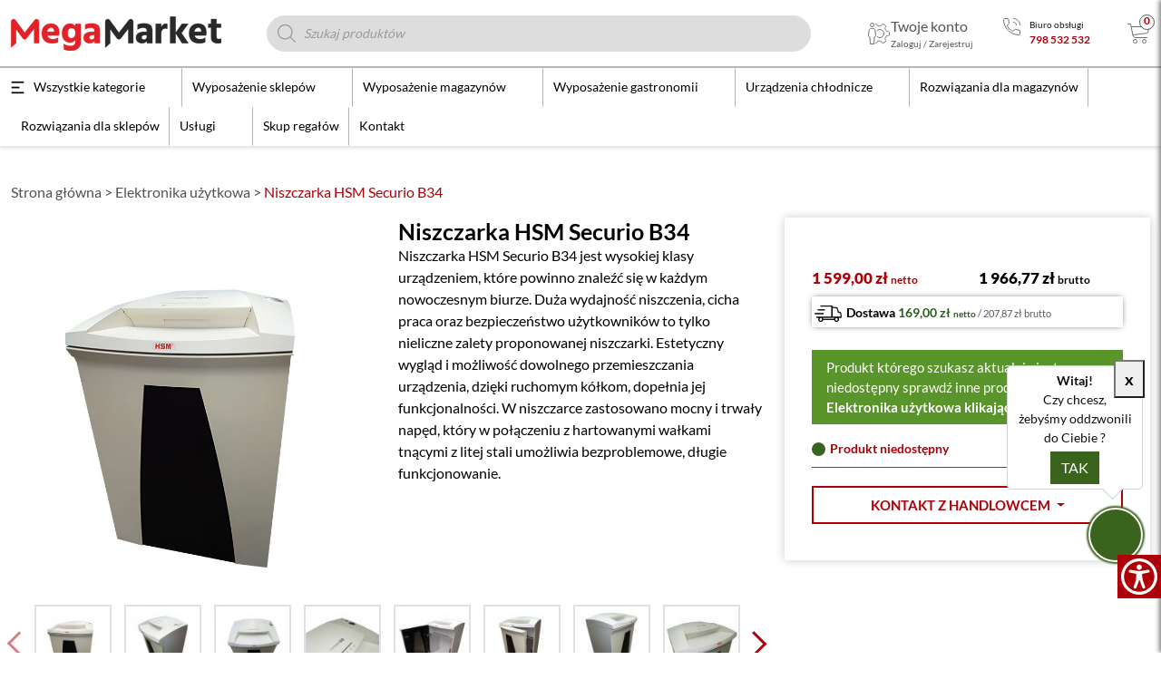

--- FILE ---
content_type: text/html; charset=UTF-8
request_url: https://megamarket.pl/produkt/niszczarka-hsm-securio-b34/
body_size: 84247
content:
<!doctype html>
<html lang="pl-PL">
<head>
  <meta charset="utf-8">
  <meta http-equiv="x-ua-compatible" content="ie=edge">
  <meta name="viewport" content="width=device-width, initial-scale=1">

  
  
  <link rel="preconnect" href="https://fonts.googleapis.com">
  <link rel="preconnect" href="https://fonts.gstatic.com" crossorigin>
  
  <link rel="preload" as="style" href="https://megamarket.pl/app/themes/mmnew/public/build/assets/app-qJJWsIcN.css" /><link rel="modulepreload" href="https://megamarket.pl/app/themes/mmnew/public/build/assets/app-BQoBKkFO.js" /><link rel="stylesheet" href="https://megamarket.pl/app/themes/mmnew/public/build/assets/app-qJJWsIcN.css" /><script type="module" src="https://megamarket.pl/app/themes/mmnew/public/build/assets/app-BQoBKkFO.js"></script>  <!-- Meta Pixel Code -->
<script>
  !function(f,b,e,v,n,t,s)
  {if(f.fbq)return;n=f.fbq=function(){n.callMethod?
    n.callMethod.apply(n,arguments):n.queue.push(arguments)};
    if(!f._fbq)f._fbq=n;n.push=n;n.loaded=!0;n.version='2.0';
    n.queue=[];t=b.createElement(e);t.async=!0;
    t.src=v;s=b.getElementsByTagName(e)[0];
    s.parentNode.insertBefore(t,s)}(window, document,'script',
    'https://connect.facebook.net/en_US/fbevents.js');
  fbq('init', '1649445479213717');
  fbq('track', 'PageView');
</script>
<noscript><img height="1" width="1" style="display:none"
               src="https://www.facebook.com/tr?id=1649445479213717&ev=PageView&noscript=1"
  /></noscript>
<!-- End Meta Pixel Code -->
  <script src="https://rep.leaselink.pl/plugin/LeaseLinkLib.min.js"></script>
  <script src="https://rep.leaselink.pl/plugin/fefc54.js"></script>
  <script>
    const infinite_scroll_params = {"ajax_url":"https:\/\/megamarket.pl\/wp\/wp-admin\/admin-ajax.php","queried_object":{"ID":10373,"post_author":"1","post_date":"2020-12-03 00:01:20","post_date_gmt":"2020-12-02 23:01:20","post_content":"","post_title":"Niszczarka HSM Securio B34","post_excerpt":"Niszczarka HSM Securio B34 jest wysokiej klasy urz\u0105dzeniem, kt\u00f3re powinno znale\u017a\u0107 si\u0119 w ka\u017cdym nowoczesnym biurze. Du\u017ca wydajno\u015b\u0107 niszczenia, cicha praca oraz bezpiecze\u0144stwo u\u017cytkownik\u00f3w to tylko nieliczne zalety proponowanej niszczarki. Estetyczny wygl\u0105d i mo\u017cliwo\u015b\u0107 dowolnego przemieszczania urz\u0105dzenia, dzi\u0119ki ruchomym k\u00f3\u0142kom, dope\u0142nia jej funkcjonalno\u015bci. W niszczarce zastosowano mocny i trwa\u0142y nap\u0119d, kt\u00f3ry w po\u0142\u0105czeniu z hartowanymi wa\u0142kami tn\u0105cymi z litej stali umo\u017cliwia bezproblemowe, d\u0142ugie funkcjonowanie.","post_status":"publish","comment_status":"closed","ping_status":"closed","post_password":"","post_name":"niszczarka-hsm-securio-b34","to_ping":"","pinged":"","post_modified":"2025-11-20 11:09:01","post_modified_gmt":"2025-11-20 10:09:01","post_content_filtered":"","post_parent":0,"guid":"https:\/\/megamarket.test\/produkt\/import-placeholder-for-17146\/","menu_order":100,"post_type":"product","post_mime_type":"","comment_count":"0","filter":"raw"},"categories":[],"page":2,"loading":0,"endOfResults":0,"total_pages":0};
    const interactive_image = {"content":{"project":"https:\/\/megamarket.pl\/projektowanie-magazynu\/","sale":"https:\/\/megamarket.pl\/regaly-magazynowe-paletowe\/","installation":"https:\/\/megamarket.pl\/montaz-i-demontaz-regalow-magazynowych\/","review":"https:\/\/megamarket.pl\/przeglad-regalow-magazynowych-pn-en-15635\/","service":"https:\/\/megamarket.pl\/profesjonalny-serwis-regalow-magazynowych-paletowych\/","buyback":"https:\/\/megamarket.pl\/skup-regalow\/","dismantling":"https:\/\/megamarket.pl\/montaz-i-demontaz-regalow-magazynowych\/","blanking":"https:\/\/megamarket.pl\/renowacja-magazynu\/"}};
  </script>
  <title>Niszczarka HSM Securio B34 | MegaMarket</title>
<link data-rocket-preload as="style" href="https://fonts.googleapis.com/css2?family=DM+Sans:opsz,wght@9..40,400;9..40,700&#038;display=swap" rel="preload">
<link href="https://fonts.googleapis.com/css2?family=DM+Sans:opsz,wght@9..40,400;9..40,700&#038;display=swap" media="print" onload="this.media=&#039;all&#039;" rel="stylesheet">
<noscript data-wpr-hosted-gf-parameters=""><link rel="stylesheet" href="https://fonts.googleapis.com/css2?family=DM+Sans:opsz,wght@9..40,400;9..40,700&#038;display=swap"></noscript>
<style type="text/css">.woocommerce-compare-bar {
			bottom: 0;
			color: #333;
		}.woocommerce-compare-bar, .woocommerce-compare-bar-item a, .woocommerce-compare-bar-item a:hover {
			color: #333;
		}.woocommerce-compare-bar-open-close-container {
				top: -32px;
			}.woocommerce-compare-bar-open-close {
				    border-radius: 15px 15px 0 0;
				}a.woocommerce-compare-bar-action-clear, a.woocommerce-compare-bar-action-clear:hover {
			color: #333;
		}.woocommerce-compare-bar-items {
			height: 280px;
		}.woocommerce-compare-bar-item {
			max-width: 150px;
			width: 150px;
			height: 170px;
		}.woocommerce-compare-bar-open-close, .woocommerce-compare-bar-items {
			background-color: rgba(255,255,255,0.98);
			color: #333;
		}.woocommerce-compare-table-container {
			color: #333;
			background-color: rgba(255,255,255,1);
		}.woocommerce-compare-table-container .compare-table-row:nth-child(even) {
			background-color: rgba(243,243,243,0.9);
		}.woocommerce-compare-table-container .compare-table-row:nth-child(odd) {
			background-color: rgba(255,255,255,1);
		}.woocommerce-compare-table-container .compare-table-row .compare-table-highlight  {
			background-color: rgba(211,0,0,0.9);
		}.woocommerce-compare-table-close {
			color: #333;
		}.woocommerce-single-compare-table-container {
			color: #000000;
		}.woocommerce-single-compare-table-container .single-product-compare-value.even, 
				.woocommerce-single-compare-table-container .single-product-compare-key-column.even {
			background-color: rgba(247,247,247,1);
		}.woocommerce-single-compare-table-container .single-product-compare-value.oddd, 
				.woocommerce-single-compare-table-container .single-product-compare-key-column.oddd {
			background-color: rgba(255,255,255,1);
		}.woocommerce-single-compare-table-container .single-product-compare-value.compare-table-highlight, 
				.woocommerce-single-compare-table-container .single-product-compare-key-column.compare-table-highlight  {
			background-color: rgba(255,247,123,1);
		}</style>	<style>img:is([sizes="auto" i], [sizes^="auto," i]) { contain-intrinsic-size: 3000px 1500px }</style>
	
<!-- Google Tag Manager for WordPress by gtm4wp.com -->
<script data-cfasync="false" data-pagespeed-no-defer>
	var gtm4wp_datalayer_name = "dataLayer";
	var dataLayer = dataLayer || [];
	const gtm4wp_use_sku_instead = 0;
	const gtm4wp_currency = 'PLN';
	const gtm4wp_product_per_impression = 40;
	const gtm4wp_clear_ecommerce = false;
	const gtm4wp_datalayer_max_timeout = 2000;
</script>
<!-- End Google Tag Manager for WordPress by gtm4wp.com -->
<!-- The SEO Framework: stworzone przez Sybre Waaijer -->
<meta name="robots" content="max-snippet:-1,max-image-preview:standard,max-video-preview:-1" />
<link rel="canonical" href="https://megamarket.pl/produkt/niszczarka-hsm-securio-b34/" />
<meta name="description" content="Niszczarka HSM Securio B34 jest wysokiej klasy urządzeniem, które powinno znaleźć się w każdym nowoczesnym biurze. Duża wydajność niszczenia…" />
<meta property="og:type" content="product" />
<meta property="og:locale" content="pl_PL" />
<meta property="og:site_name" content="MegaMarket" />
<meta property="og:title" content="Niszczarka HSM Securio B34" />
<meta property="og:description" content="Niszczarka HSM Securio B34 jest wysokiej klasy urządzeniem, które powinno znaleźć się w każdym nowoczesnym biurze. Duża wydajność niszczenia, cicha praca oraz bezpieczeństwo użytkowników to tylko…" />
<meta property="og:url" content="https://megamarket.pl/produkt/niszczarka-hsm-securio-b34/" />
<meta property="og:image" content="https://megamarket.pl/app/uploads/2020/08/niszczarka-główny.jpg" />
<meta property="og:image:width" content="762" />
<meta property="og:image:height" content="762" />
<meta property="og:image" content="https://megamarket.pl/app/uploads/2020/08/niszczarka-10.jpg" />
<meta property="og:image:width" content="762" />
<meta property="og:image:height" content="762" />
<meta property="og:image" content="https://megamarket.pl/app/uploads/2020/08/niszczarka-2.jpg" />
<meta property="og:image:width" content="762" />
<meta property="og:image:height" content="762" />
<meta property="og:image" content="https://megamarket.pl/app/uploads/2020/08/niszczarka-3.jpg" />
<meta property="og:image:width" content="762" />
<meta property="og:image:height" content="762" />
<meta property="og:image" content="https://megamarket.pl/app/uploads/2020/08/niszczarka-5.jpg" />
<meta property="og:image:width" content="762" />
<meta property="og:image:height" content="762" />
<meta property="og:image" content="https://megamarket.pl/app/uploads/2020/08/niszczarka-6.jpg" />
<meta property="og:image:width" content="762" />
<meta property="og:image:height" content="762" />
<meta property="og:image" content="https://megamarket.pl/app/uploads/2020/08/niszczarka-7.jpg" />
<meta property="og:image:width" content="762" />
<meta property="og:image:height" content="762" />
<meta property="og:image" content="https://megamarket.pl/app/uploads/2020/08/niszczarka-8.jpg" />
<meta property="og:image:width" content="762" />
<meta property="og:image:height" content="762" />
<meta property="og:image" content="https://megamarket.pl/app/uploads/2020/08/niszczarka-9.jpg" />
<meta property="og:image:width" content="762" />
<meta property="og:image:height" content="762" />
<meta property="article:published_time" content="2020-12-02T23:01:20+00:00" />
<meta property="article:modified_time" content="2025-11-20T10:09:01+00:00" />
<meta name="twitter:card" content="summary_large_image" />
<meta name="twitter:title" content="Niszczarka HSM Securio B34" />
<meta name="twitter:description" content="Niszczarka HSM Securio B34 jest wysokiej klasy urządzeniem, które powinno znaleźć się w każdym nowoczesnym biurze. Duża wydajność niszczenia, cicha praca oraz bezpieczeństwo użytkowników to tylko…" />
<meta name="twitter:image" content="https://megamarket.pl/app/uploads/2020/08/niszczarka-główny.jpg" />
<meta name="google-site-verification" content="sy49QGIWxzQp2CypFiJ1L3PRjZnfHDJnkbKuEke5aEA" />
<script type="application/ld+json">{"@context":"https://schema.org","@graph":[{"@type":"WebSite","@id":"https://megamarket.pl/#/schema/WebSite","url":"https://megamarket.pl/","name":"MegaMarket","description":"Wyposażenie sklepów, magazynów, gastronomii. Usługi dla sklepów i magazynów. Montaż, demontaż, skup.","inLanguage":"pl-PL","potentialAction":{"@type":"SearchAction","target":{"@type":"EntryPoint","urlTemplate":"https://megamarket.pl/search/{search_term_string}/"},"query-input":"required name=search_term_string"},"publisher":{"@type":"Organization","@id":"https://megamarket.pl/#/schema/Organization","name":"MegaMarket","url":"https://megamarket.pl/","logo":{"@type":"ImageObject","url":"https://megamarket.pl/app/uploads/2023/07/cropped-sygnet-MM-nowy.png","contentUrl":"https://megamarket.pl/app/uploads/2023/07/cropped-sygnet-MM-nowy.png","width":512,"height":512,"contentSize":"35730"}}},{"@type":"WebPage","@id":"https://megamarket.pl/produkt/niszczarka-hsm-securio-b34/","url":"https://megamarket.pl/produkt/niszczarka-hsm-securio-b34/","name":"Niszczarka HSM Securio B34 | MegaMarket","description":"Niszczarka HSM Securio B34 jest wysokiej klasy urządzeniem, które powinno znaleźć się w każdym nowoczesnym biurze. Duża wydajność niszczenia…","inLanguage":"pl-PL","isPartOf":{"@id":"https://megamarket.pl/#/schema/WebSite"},"breadcrumb":{"@type":"BreadcrumbList","@id":"https://megamarket.pl/#/schema/BreadcrumbList","itemListElement":[{"@type":"ListItem","position":1,"item":"https://megamarket.pl/","name":"MegaMarket"},{"@type":"ListItem","position":2,"item":"https://megamarket.pl/sklep/","name":"Sklep"},{"@type":"ListItem","position":3,"name":"Niszczarka HSM Securio B34"}]},"potentialAction":{"@type":"ReadAction","target":"https://megamarket.pl/produkt/niszczarka-hsm-securio-b34/"},"datePublished":"2020-12-02T23:01:20+00:00","dateModified":"2025-11-20T10:09:01+00:00"}]}</script>
<!-- / The SEO Framework: stworzone przez Sybre Waaijer | 4.79ms meta | 1.96ms boot -->

<link rel='dns-prefetch' href='//accounts.google.com' />
<link rel='dns-prefetch' href='//use.fontawesome.com' />
<link href='https://fonts.gstatic.com' crossorigin rel='preconnect' />

<!-- Google Tag Manager for WordPress by gtm4wp.com -->
<!-- GTM Container placement set to automatic -->
<script data-cfasync="false" data-pagespeed-no-defer>
	var dataLayer_content = {"cartContent":{"totals":{"applied_coupons":[],"discount_total":0,"subtotal":0,"total":0},"items":[]},"productRatingCounts":[],"productAverageRating":0,"productReviewCount":0,"productType":"simple","productIsVariable":0};
	dataLayer.push( dataLayer_content );
</script>
<script data-cfasync="false" data-pagespeed-no-defer>
(function(w,d,s,l,i){w[l]=w[l]||[];w[l].push({'gtm.start':
new Date().getTime(),event:'gtm.js'});var f=d.getElementsByTagName(s)[0],
j=d.createElement(s),dl=l!='dataLayer'?'&l='+l:'';j.async=true;j.src=
'//www.googletagmanager.com/gtm.js?id='+i+dl;f.parentNode.insertBefore(j,f);
})(window,document,'script','dataLayer','GTM-PF3PLTR');
</script>
<!-- End Google Tag Manager for WordPress by gtm4wp.com --><link rel='stylesheet' id='woosb-blocks-css' href='https://megamarket.pl/app/plugins/woo-product-bundle/assets/css/blocks.css?ver=8.4.2' media='all' />
<link rel='stylesheet' id='wp-components-css' href='https://megamarket.pl/wp/wp-includes/css/dist/components/style.min.css?ver=6.8.2' media='all' />
<link rel='stylesheet' id='flexible-shipping-pickup-points-blocks-integration-frontend-css' href='https://megamarket.pl/app/plugins/flexible-shipping-pickup-points/build/point-selection-block-frontend.css?ver=1764664137' media='all' />
<link rel='stylesheet' id='flexible-shipping-pickup-points-blocks-integration-editor-css' href='https://megamarket.pl/app/plugins/flexible-shipping-pickup-points/build/point-selection-block.css?ver=1764664137' media='all' />
<style id='wp-emoji-styles-inline-css'>

	img.wp-smiley, img.emoji {
		display: inline !important;
		border: none !important;
		box-shadow: none !important;
		height: 1em !important;
		width: 1em !important;
		margin: 0 0.07em !important;
		vertical-align: -0.1em !important;
		background: none !important;
		padding: 0 !important;
	}
</style>
<link rel='stylesheet' id='wp-block-library-css' href='https://megamarket.pl/wp/wp-includes/css/dist/block-library/style.min.css?ver=6.8.2' media='all' />
<style id='classic-theme-styles-inline-css'>
/*! This file is auto-generated */
.wp-block-button__link{color:#fff;background-color:#32373c;border-radius:9999px;box-shadow:none;text-decoration:none;padding:calc(.667em + 2px) calc(1.333em + 2px);font-size:1.125em}.wp-block-file__button{background:#32373c;color:#fff;text-decoration:none}
</style>
<link rel='stylesheet' id='gutenberg-faq-block-style-css' href='https://megamarket.pl/app/plugins/mm_faq/includes/../assets/css/style.css?ver=6.8.2' media='all' />
<style id='font-awesome-svg-styles-default-inline-css'>
.svg-inline--fa {
  display: inline-block;
  height: 1em;
  overflow: visible;
  vertical-align: -.125em;
}
</style>
<link rel='stylesheet' id='font-awesome-svg-styles-css' href='https://megamarket.pl/app/uploads/font-awesome/v7.0.1/css/svg-with-js.css' media='all' />
<style id='font-awesome-svg-styles-inline-css'>
   .wp-block-font-awesome-icon svg::before,
   .wp-rich-text-font-awesome-icon svg::before {content: unset;}
</style>
<style id='global-styles-inline-css'>
:root{--wp--preset--aspect-ratio--square: 1;--wp--preset--aspect-ratio--4-3: 4/3;--wp--preset--aspect-ratio--3-4: 3/4;--wp--preset--aspect-ratio--3-2: 3/2;--wp--preset--aspect-ratio--2-3: 2/3;--wp--preset--aspect-ratio--16-9: 16/9;--wp--preset--aspect-ratio--9-16: 9/16;--wp--preset--color--black: #000000;--wp--preset--color--cyan-bluish-gray: #abb8c3;--wp--preset--color--white: #ffffff;--wp--preset--color--pale-pink: #f78da7;--wp--preset--color--vivid-red: #cf2e2e;--wp--preset--color--luminous-vivid-orange: #ff6900;--wp--preset--color--luminous-vivid-amber: #fcb900;--wp--preset--color--light-green-cyan: #7bdcb5;--wp--preset--color--vivid-green-cyan: #00d084;--wp--preset--color--pale-cyan-blue: #8ed1fc;--wp--preset--color--vivid-cyan-blue: #0693e3;--wp--preset--color--vivid-purple: #9b51e0;--wp--preset--gradient--vivid-cyan-blue-to-vivid-purple: linear-gradient(135deg,rgba(6,147,227,1) 0%,rgb(155,81,224) 100%);--wp--preset--gradient--light-green-cyan-to-vivid-green-cyan: linear-gradient(135deg,rgb(122,220,180) 0%,rgb(0,208,130) 100%);--wp--preset--gradient--luminous-vivid-amber-to-luminous-vivid-orange: linear-gradient(135deg,rgba(252,185,0,1) 0%,rgba(255,105,0,1) 100%);--wp--preset--gradient--luminous-vivid-orange-to-vivid-red: linear-gradient(135deg,rgba(255,105,0,1) 0%,rgb(207,46,46) 100%);--wp--preset--gradient--very-light-gray-to-cyan-bluish-gray: linear-gradient(135deg,rgb(238,238,238) 0%,rgb(169,184,195) 100%);--wp--preset--gradient--cool-to-warm-spectrum: linear-gradient(135deg,rgb(74,234,220) 0%,rgb(151,120,209) 20%,rgb(207,42,186) 40%,rgb(238,44,130) 60%,rgb(251,105,98) 80%,rgb(254,248,76) 100%);--wp--preset--gradient--blush-light-purple: linear-gradient(135deg,rgb(255,206,236) 0%,rgb(152,150,240) 100%);--wp--preset--gradient--blush-bordeaux: linear-gradient(135deg,rgb(254,205,165) 0%,rgb(254,45,45) 50%,rgb(107,0,62) 100%);--wp--preset--gradient--luminous-dusk: linear-gradient(135deg,rgb(255,203,112) 0%,rgb(199,81,192) 50%,rgb(65,88,208) 100%);--wp--preset--gradient--pale-ocean: linear-gradient(135deg,rgb(255,245,203) 0%,rgb(182,227,212) 50%,rgb(51,167,181) 100%);--wp--preset--gradient--electric-grass: linear-gradient(135deg,rgb(202,248,128) 0%,rgb(113,206,126) 100%);--wp--preset--gradient--midnight: linear-gradient(135deg,rgb(2,3,129) 0%,rgb(40,116,252) 100%);--wp--preset--font-size--small: 13px;--wp--preset--font-size--medium: 20px;--wp--preset--font-size--large: 36px;--wp--preset--font-size--x-large: 42px;--wp--preset--spacing--20: 0.44rem;--wp--preset--spacing--30: 0.67rem;--wp--preset--spacing--40: 1rem;--wp--preset--spacing--50: 1.5rem;--wp--preset--spacing--60: 2.25rem;--wp--preset--spacing--70: 3.38rem;--wp--preset--spacing--80: 5.06rem;--wp--preset--shadow--natural: 6px 6px 9px rgba(0, 0, 0, 0.2);--wp--preset--shadow--deep: 12px 12px 50px rgba(0, 0, 0, 0.4);--wp--preset--shadow--sharp: 6px 6px 0px rgba(0, 0, 0, 0.2);--wp--preset--shadow--outlined: 6px 6px 0px -3px rgba(255, 255, 255, 1), 6px 6px rgba(0, 0, 0, 1);--wp--preset--shadow--crisp: 6px 6px 0px rgba(0, 0, 0, 1);}:where(.is-layout-flex){gap: 0.5em;}:where(.is-layout-grid){gap: 0.5em;}body .is-layout-flex{display: flex;}.is-layout-flex{flex-wrap: wrap;align-items: center;}.is-layout-flex > :is(*, div){margin: 0;}body .is-layout-grid{display: grid;}.is-layout-grid > :is(*, div){margin: 0;}:where(.wp-block-columns.is-layout-flex){gap: 2em;}:where(.wp-block-columns.is-layout-grid){gap: 2em;}:where(.wp-block-post-template.is-layout-flex){gap: 1.25em;}:where(.wp-block-post-template.is-layout-grid){gap: 1.25em;}.has-black-color{color: var(--wp--preset--color--black) !important;}.has-cyan-bluish-gray-color{color: var(--wp--preset--color--cyan-bluish-gray) !important;}.has-white-color{color: var(--wp--preset--color--white) !important;}.has-pale-pink-color{color: var(--wp--preset--color--pale-pink) !important;}.has-vivid-red-color{color: var(--wp--preset--color--vivid-red) !important;}.has-luminous-vivid-orange-color{color: var(--wp--preset--color--luminous-vivid-orange) !important;}.has-luminous-vivid-amber-color{color: var(--wp--preset--color--luminous-vivid-amber) !important;}.has-light-green-cyan-color{color: var(--wp--preset--color--light-green-cyan) !important;}.has-vivid-green-cyan-color{color: var(--wp--preset--color--vivid-green-cyan) !important;}.has-pale-cyan-blue-color{color: var(--wp--preset--color--pale-cyan-blue) !important;}.has-vivid-cyan-blue-color{color: var(--wp--preset--color--vivid-cyan-blue) !important;}.has-vivid-purple-color{color: var(--wp--preset--color--vivid-purple) !important;}.has-black-background-color{background-color: var(--wp--preset--color--black) !important;}.has-cyan-bluish-gray-background-color{background-color: var(--wp--preset--color--cyan-bluish-gray) !important;}.has-white-background-color{background-color: var(--wp--preset--color--white) !important;}.has-pale-pink-background-color{background-color: var(--wp--preset--color--pale-pink) !important;}.has-vivid-red-background-color{background-color: var(--wp--preset--color--vivid-red) !important;}.has-luminous-vivid-orange-background-color{background-color: var(--wp--preset--color--luminous-vivid-orange) !important;}.has-luminous-vivid-amber-background-color{background-color: var(--wp--preset--color--luminous-vivid-amber) !important;}.has-light-green-cyan-background-color{background-color: var(--wp--preset--color--light-green-cyan) !important;}.has-vivid-green-cyan-background-color{background-color: var(--wp--preset--color--vivid-green-cyan) !important;}.has-pale-cyan-blue-background-color{background-color: var(--wp--preset--color--pale-cyan-blue) !important;}.has-vivid-cyan-blue-background-color{background-color: var(--wp--preset--color--vivid-cyan-blue) !important;}.has-vivid-purple-background-color{background-color: var(--wp--preset--color--vivid-purple) !important;}.has-black-border-color{border-color: var(--wp--preset--color--black) !important;}.has-cyan-bluish-gray-border-color{border-color: var(--wp--preset--color--cyan-bluish-gray) !important;}.has-white-border-color{border-color: var(--wp--preset--color--white) !important;}.has-pale-pink-border-color{border-color: var(--wp--preset--color--pale-pink) !important;}.has-vivid-red-border-color{border-color: var(--wp--preset--color--vivid-red) !important;}.has-luminous-vivid-orange-border-color{border-color: var(--wp--preset--color--luminous-vivid-orange) !important;}.has-luminous-vivid-amber-border-color{border-color: var(--wp--preset--color--luminous-vivid-amber) !important;}.has-light-green-cyan-border-color{border-color: var(--wp--preset--color--light-green-cyan) !important;}.has-vivid-green-cyan-border-color{border-color: var(--wp--preset--color--vivid-green-cyan) !important;}.has-pale-cyan-blue-border-color{border-color: var(--wp--preset--color--pale-cyan-blue) !important;}.has-vivid-cyan-blue-border-color{border-color: var(--wp--preset--color--vivid-cyan-blue) !important;}.has-vivid-purple-border-color{border-color: var(--wp--preset--color--vivid-purple) !important;}.has-vivid-cyan-blue-to-vivid-purple-gradient-background{background: var(--wp--preset--gradient--vivid-cyan-blue-to-vivid-purple) !important;}.has-light-green-cyan-to-vivid-green-cyan-gradient-background{background: var(--wp--preset--gradient--light-green-cyan-to-vivid-green-cyan) !important;}.has-luminous-vivid-amber-to-luminous-vivid-orange-gradient-background{background: var(--wp--preset--gradient--luminous-vivid-amber-to-luminous-vivid-orange) !important;}.has-luminous-vivid-orange-to-vivid-red-gradient-background{background: var(--wp--preset--gradient--luminous-vivid-orange-to-vivid-red) !important;}.has-very-light-gray-to-cyan-bluish-gray-gradient-background{background: var(--wp--preset--gradient--very-light-gray-to-cyan-bluish-gray) !important;}.has-cool-to-warm-spectrum-gradient-background{background: var(--wp--preset--gradient--cool-to-warm-spectrum) !important;}.has-blush-light-purple-gradient-background{background: var(--wp--preset--gradient--blush-light-purple) !important;}.has-blush-bordeaux-gradient-background{background: var(--wp--preset--gradient--blush-bordeaux) !important;}.has-luminous-dusk-gradient-background{background: var(--wp--preset--gradient--luminous-dusk) !important;}.has-pale-ocean-gradient-background{background: var(--wp--preset--gradient--pale-ocean) !important;}.has-electric-grass-gradient-background{background: var(--wp--preset--gradient--electric-grass) !important;}.has-midnight-gradient-background{background: var(--wp--preset--gradient--midnight) !important;}.has-small-font-size{font-size: var(--wp--preset--font-size--small) !important;}.has-medium-font-size{font-size: var(--wp--preset--font-size--medium) !important;}.has-large-font-size{font-size: var(--wp--preset--font-size--large) !important;}.has-x-large-font-size{font-size: var(--wp--preset--font-size--x-large) !important;}
:where(.wp-block-post-template.is-layout-flex){gap: 1.25em;}:where(.wp-block-post-template.is-layout-grid){gap: 1.25em;}
:where(.wp-block-columns.is-layout-flex){gap: 2em;}:where(.wp-block-columns.is-layout-grid){gap: 2em;}
:root :where(.wp-block-pullquote){font-size: 1.5em;line-height: 1.6;}
</style>
<link rel='stylesheet' id='mm_se-css' href='https://megamarket.pl/app/plugins/mm_se/public/css/mm_se-public_css2.css?ver=1.0.0' media='all' />
<link rel='stylesheet' id='mm_wd-css' href='https://megamarket.pl/app/plugins/mm_wd/public/css/mm_wd-public.css?ver=1.0.0' media='all' />
<link rel='stylesheet' id='mfcf7_zl_button_style-css' href='https://megamarket.pl/app/plugins/multiline-files-for-contact-form-7/css/style.css?12&#038;ver=6.8.2' media='all' />
<link rel='stylesheet' id='woocommerce-better-compare-public-css' href='https://megamarket.pl/app/plugins/woocommerce-better-compare/public/css/woocommerce-better-compare-public.css?ver=1.6.4' media='all' />
<link rel='stylesheet' id='slick-css' href='https://megamarket.pl/app/plugins/woocommerce-better-compare/public/vendor/slick/slick.css?ver=1.6.4' media='all' />
<link rel='stylesheet' id='woocommerce-group-attributes-public-css' href='https://megamarket.pl/app/plugins/woocommerce-group-attributes/public/css/woocommerce-group-attributes-public.css?ver=1.7.5' media='all' />
<link rel='stylesheet' id='woocommerce-group-attributes-custom-css' href='https://megamarket.pl/app/plugins/woocommerce-group-attributes/public/css/woocommerce-group-attributes-custom.css?ver=1.7.5' media='all' />
<link rel='stylesheet' id='wooGus-css' href='https://megamarket.pl/app/plugins/woocommerce-gus/assets/css/gus.css?ver=1.3' media='' />
<link rel='stylesheet' id='woocommerce-layout-css' href='https://megamarket.pl/app/plugins/woocommerce/assets/css/woocommerce-layout.css?ver=10.4.3' media='all' />
<link rel='stylesheet' id='woocommerce-smallscreen-css' href='https://megamarket.pl/app/plugins/woocommerce/assets/css/woocommerce-smallscreen.css?ver=10.4.3' media='only screen and (max-width: 768px)' />
<link rel='stylesheet' id='woocommerce-general-css' href='https://megamarket.pl/app/plugins/woocommerce/assets/css/woocommerce.css?ver=10.4.3' media='all' />
<style id='woocommerce-inline-inline-css'>
.woocommerce form .form-row .required { visibility: visible; }
</style>
<link rel='stylesheet' id='wpah-front-styles-css' href='https://megamarket.pl/app/plugins/wp-accessibility-helper/assets/css/wp-accessibility-helper.min.css?ver=0.5.9.4' media='all' />
<link rel='stylesheet' id='wc-sc-product-page-gift-form-css' href='https://megamarket.pl/app/plugins/woocommerce-smart-coupons/assets/css/product-page-gift-form.min.css?ver=9.66.0' media='all' />
<link rel='stylesheet' id='woosb-frontend-css' href='https://megamarket.pl/app/plugins/woo-product-bundle/assets/css/frontend.css?ver=8.4.2' media='all' />
<link rel='stylesheet' id='dgwt-wcas-style-css' href='https://megamarket.pl/app/plugins/ajax-search-for-woocommerce-premium/assets/css/style.min.css?ver=1.32.2' media='all' />
<link rel='stylesheet' id='woo-slp-public-style-css' href='https://megamarket.pl/app/plugins/social-login-pro-woocommerce/includes/css/style-public.css?ver=1.0.15' media='all' />
<link rel='stylesheet' id='font-awesome-official-css' href='https://use.fontawesome.com/releases/v7.0.1/css/all.css' media='all' integrity="sha384-rWj9FmWWt3OMqd9vBkWRhFavvVUYalYqGPoMdL1brs/qvvqz88gvLShYa4hKNyqb" crossorigin="anonymous" />
<link rel='stylesheet' id='newsletter-css' href='https://megamarket.pl/app/plugins/newsletter/style.css?ver=9.1.0' media='all' />
<link rel='stylesheet' id='payu-blik-field-styles-css' href='https://megamarket.pl/app/plugins/woocommerce-gateway-payu-pl/assets/css/blik_field.css?ver=1' media='all' />
<link rel='stylesheet' id='yith-wacp-frontend-css' href='https://megamarket.pl/app/plugins/yith-woocommerce-added-to-cart-popup-premium/assets/css/wacp-frontend.min.css?ver=2.34.0' media='all' />
<style id='yith-wacp-frontend-inline-css'>

			:root {
				--yith-wacp-box-width-size: 700px;
				--yith-wacp-box-height-size: 700px;
				--yith-wacp-popup-border-radius: 0px 0px 0px 0px;
				--yith-wacp-close-color-normal: #c0c0c0;
				--yith-wacp-close-color-hover: #c0c0c0;
				--yith-wacp-overlay-color: rgba(0,0,0,0.8);
				--yith-wacp-popup-background: #ffffff;
				--yith-wacp-popup-message-alignment: left;
				--yith-wacp-notice-border-radius: 0px 0px 0px 0px;
				--yith-wacp-notice-colors-text: #000000;
				--yith-wacp-notice-colors-background: #e6ffc5;
				--yith-wacp-notice-icon-color: #ADBC15;
				--yith-wacp-product-name-color-normal: #000000;
				--yith-wacp-product-name-color-hover: #008371;
				--yith-wacp-table-border-color: #e5e5e5;
				--yith-wacp-product-price-color: #565656;
				--yith-wacp-shipping-taxes-label-color-label: #565656;
				--yith-wacp-shipping-taxes-label-color-amount: #000000;
				--yith-wacp-cart-total-label-color-label: #565656;
				--yith-wacp-cart-total-label-color-amount: #000000;
				--yith-wacp-button-background-go-cart: #008671;
				--yith-wacp-button-text-color-go-cart: #FFFFFF;
				--yith-wacp-button-border-color-go-cart: #008671;
				--yith-wacp-button-hover-background-go-cart: rgba(0,0,0,0);
				--yith-wacp-button-hover-text-color-go-cart: #008671;
				--yith-wacp-button-hover-border-color-go-cart: #008671;
				--yith-wacp-button-background-go-checkout: #008671;
				--yith-wacp-button-text-color-go-checkout: #FFFFFF;
				--yith-wacp-button-border-color-go-checkout: #008671;
				--yith-wacp-button-hover-background-go-checkout: rgba(0,0,0,0);
				--yith-wacp-button-hover-text-color-go-checkout: #008671;
				--yith-wacp-button-hover-border-color-go-checkout: #008671;
				--yith-wacp-button-background-continue-shopping: #008671;
				--yith-wacp-button-text-color-continue-shopping: #FFFFFF;
				--yith-wacp-button-border-color-continue-shopping: #008671;
				--yith-wacp-button-hover-background-continue-shopping: rgba(0,0,0,0);
				--yith-wacp-button-hover-text-color-continue-shopping: #008671;
				--yith-wacp-button-hover-border-color-continue-shopping: #008671;
				--yith-wacp-actions-buttons-radius: 10px 10px 10px 10px;
				--yith-wacp-color-title-related: #565656;
				--yith-wacp-mini-cart-bg: #ffffff;
				--yith-wacp-mini-cart-shadow: #cccccc;
				--yith-wacp-mini-cart-counter: #008671;
				--yith-wacp-mini-cart-icon-color: #000000;
				--yith-wacp-mini-cart-borders: 5px 5px 5px 5px;
				}
				
			#yith-wacp-popup .yith-wacp-content .yith-wacp-message.custom-icon:before {
				background-image: url(https://megamarket.com.pl/app/plugins/yith-woocommerce-added-to-cart-popup-premium/assets/images/message-icon.png);
				}
				
				
</style>
<link rel='stylesheet' id='wacp-scroller-plugin-css-css' href='https://megamarket.pl/app/plugins/yith-woocommerce-added-to-cart-popup-premium/assets/css/perfect-scrollbar/perfect-scrollbar.min.css?ver=2.34.0' media='all' />
<link rel='stylesheet' id='ubermenu-css' href='https://megamarket.pl/app/plugins/ubermenu/pro/assets/css/ubermenu.min.css?ver=3.7.4' media='all' />
<link rel='stylesheet' id='font-awesome-official-v4shim-css' href='https://use.fontawesome.com/releases/v7.0.1/css/v4-shims.css' media='all' integrity="sha384-cCODJHSivNBsaHei/8LC0HUD58kToSbDU+xT7Rs51BO1v/IvgT/uM0W6xMoUqKfn" crossorigin="anonymous" />
<script id="webtoffee-cookie-consent-js-extra">
var _wccConfig = {"_ipData":[],"_assetsURL":"https:\/\/megamarket.pl\/app\/plugins\/webtoffee-cookie-consent\/lite\/frontend\/images\/","_publicURL":"https:\/\/megamarket.pl\/wp","_categories":[{"name":"Niezb\u0119dne","slug":"necessary","isNecessary":true,"ccpaDoNotSell":true,"cookies":[{"cookieID":"wt_consent","domain":"megamarket.pl","provider":""},{"cookieID":"_GRECAPTCHA","domain":"www.google.com","provider":"google.com"},{"cookieID":"rc::a","domain":"google.com","provider":"google.com"},{"cookieID":"rc::f","domain":"google.com","provider":"google.com"},{"cookieID":"rc::c","domain":"google.com","provider":"google.com"},{"cookieID":"rc::b","domain":"google.com","provider":"google.com"},{"cookieID":"visid_incap_*","domain":".leaselink.pl","provider":"sitelock.com"},{"cookieID":"incap_ses_*","domain":".leaselink.pl","provider":"sitelock.com"},{"cookieID":"cf_clearance","domain":".megamarket.pl","provider":""}],"active":true,"defaultConsent":{"gdpr":true,"ccpa":true},"foundNoCookieScript":false},{"name":"Preferencje","slug":"functional","isNecessary":false,"ccpaDoNotSell":true,"cookies":[],"active":true,"defaultConsent":{"gdpr":false,"ccpa":false},"foundNoCookieScript":false},{"name":"Analityka","slug":"analytics","isNecessary":false,"ccpaDoNotSell":true,"cookies":[{"cookieID":"sbjs_migrations","domain":".megamarket.pl","provider":"sourcebuster.min.js"},{"cookieID":"sbjs_current_add","domain":".megamarket.pl","provider":"sourcebuster.min.js"},{"cookieID":"sbjs_first_add","domain":".megamarket.pl","provider":"sourcebuster.min.js"},{"cookieID":"sbjs_current","domain":".megamarket.pl","provider":"sourcebuster.min.js"},{"cookieID":"sbjs_first","domain":".megamarket.pl","provider":"sourcebuster.min.js"},{"cookieID":"sbjs_udata","domain":".megamarket.pl","provider":"sourcebuster.min.js"},{"cookieID":"sbjs_session","domain":".megamarket.pl","provider":"sourcebuster.min.js"},{"cookieID":"_fbp","domain":".megamarket.pl","provider":"facebook.net"},{"cookieID":"_ga","domain":".megamarket.pl","provider":"google-analytics.com|googletagmanager.com\/gtag\/js"},{"cookieID":"_ga_*","domain":".megamarket.pl","provider":"google-analytics.com|googletagmanager.com\/gtag\/js"},{"cookieID":"_gcl_au","domain":".megamarket.pl","provider":"googletagmanager.com"}],"active":true,"defaultConsent":{"gdpr":false,"ccpa":false},"foundNoCookieScript":false},{"name":"Funkcjonalne","slug":"performance","isNecessary":false,"ccpaDoNotSell":true,"cookies":[{"cookieID":"tvr","domain":"leaselink.pl","provider":""},{"cookieID":"SESSwooslp","domain":"megamarket.pl","provider":""},{"cookieID":"SL_C_23361dd035530_SID","domain":"megamarket.pl","provider":""}],"active":true,"defaultConsent":{"gdpr":false,"ccpa":false},"foundNoCookieScript":false},{"name":"Marketingowe","slug":"advertisement","isNecessary":false,"ccpaDoNotSell":true,"cookies":[{"cookieID":"test_cookie","domain":".doubleclick.net","provider":"doubleclick.net"},{"cookieID":"IDE","domain":".doubleclick.net","provider":"doubleclick.net"}],"active":true,"defaultConsent":{"gdpr":false,"ccpa":false},"foundNoCookieScript":false},{"name":"Nieklasyfikowane","slug":"others","isNecessary":false,"ccpaDoNotSell":true,"cookies":[],"active":true,"defaultConsent":{"gdpr":false,"ccpa":false},"foundNoCookieScript":false}],"_activeLaw":"gdpr","_rootDomain":"","_block":"1","_showBanner":"1","_bannerConfig":{"GDPR":{"settings":{"type":"popup","position":"center","applicableLaw":"gdpr","preferenceCenter":"center","selectedRegion":"EU","consentExpiry":365,"shortcodes":[{"key":"wcc_readmore","content":"<a href=\"#\" class=\"wcc-policy\" aria-label=\"Cookie Policy\" target=\"_blank\" rel=\"noopener\" data-tag=\"readmore-button\">Cookie Policy<\/a>","tag":"readmore-button","status":false,"attributes":{"rel":"nofollow","target":"_blank"}},{"key":"wcc_show_desc","content":"<button class=\"wcc-show-desc-btn\" data-tag=\"show-desc-button\" aria-label=\"Poka\u017c wi\u0119cej\">Poka\u017c wi\u0119cej<\/button>","tag":"show-desc-button","status":true,"attributes":[]},{"key":"wcc_hide_desc","content":"<button class=\"wcc-show-desc-btn\" data-tag=\"hide-desc-button\" aria-label=\"Schowaj\">Schowaj<\/button>","tag":"hide-desc-button","status":true,"attributes":[]},{"key":"wcc_category_toggle_label","content":"[wcc_{{status}}_category_label] [wcc_preference_{{category_slug}}_title]","tag":"","status":true,"attributes":[]},{"key":"wcc_enable_category_label","content":"Enable","tag":"","status":true,"attributes":[]},{"key":"wcc_disable_category_label","content":"Disable","tag":"","status":true,"attributes":[]},{"key":"wcc_video_placeholder","content":"<div class=\"video-placeholder-normal\" data-tag=\"video-placeholder\" id=\"[UNIQUEID]\"><p class=\"video-placeholder-text-normal\" data-tag=\"placeholder-title\">Please accept {category} cookies to access this content<\/p><\/div>","tag":"","status":true,"attributes":[]},{"key":"wcc_enable_optout_label","content":"Enable","tag":"","status":true,"attributes":[]},{"key":"wcc_disable_optout_label","content":"Disable","tag":"","status":true,"attributes":[]},{"key":"wcc_optout_toggle_label","content":"[wcc_{{status}}_optout_label] [wcc_optout_option_title]","tag":"","status":true,"attributes":[]},{"key":"wcc_optout_option_title","content":"Do Not Sell or Share My Personal Information","tag":"","status":true,"attributes":[]},{"key":"wcc_optout_close_label","content":"Close","tag":"","status":true,"attributes":[]}],"bannerEnabled":true},"behaviours":{"reloadBannerOnAccept":false,"loadAnalyticsByDefault":false,"animations":{"onLoad":"animate","onHide":"sticky"}},"config":{"revisitConsent":{"status":true,"tag":"revisit-consent","position":"bottom-left","meta":{"url":"#"},"styles":[],"elements":{"title":{"type":"text","tag":"revisit-consent-title","status":true,"styles":{"color":"#0056a7"}}}},"preferenceCenter":{"toggle":{"status":true,"tag":"detail-category-toggle","type":"toggle","states":{"active":{"styles":{"background-color":"#000000"}},"inactive":{"styles":{"background-color":"#D0D5D2"}}}},"poweredBy":{"status":false,"tag":"detail-powered-by","styles":{"background-color":"#EDEDED","color":"#293C5B"}}},"categoryPreview":{"status":false,"toggle":{"status":true,"tag":"detail-category-preview-toggle","type":"toggle","states":{"active":{"styles":{"background-color":"#000000"}},"inactive":{"styles":{"background-color":"#D0D5D2"}}}}},"videoPlaceholder":{"status":true,"styles":{"background-color":"#000000","border-color":"#000000","color":"#ffffff"}},"readMore":{"status":false,"tag":"readmore-button","type":"link","meta":{"noFollow":true,"newTab":true},"styles":{"color":"#000000","background-color":"transparent","border-color":"transparent"}},"auditTable":{"status":true},"optOption":{"status":true,"toggle":{"status":true,"tag":"optout-option-toggle","type":"toggle","states":{"active":{"styles":{"background-color":"#000000"}},"inactive":{"styles":{"background-color":"#FFFFFF"}}}},"gpcOption":false}}}},"_version":"3.4.7","_logConsent":"1","_tags":[{"tag":"accept-button","styles":{"color":"#FFFFFF","background-color":"#3A631D","border-color":"#3A631D"}},{"tag":"reject-button","styles":{"color":"#FFFFFF","background-color":"#AD0009","border-color":"#AD0009"}},{"tag":"settings-button","styles":{"color":"#FFFFFF","background-color":"#AD0009","border-color":"#AD0009"}},{"tag":"readmore-button","styles":{"color":"#000000","background-color":"transparent","border-color":"transparent"}},{"tag":"donotsell-button","styles":{"color":"#1863dc","background-color":"transparent","border-color":"transparent"}},{"tag":"accept-button","styles":{"color":"#FFFFFF","background-color":"#3A631D","border-color":"#3A631D"}},{"tag":"revisit-consent","styles":[]}],"_rtl":"","_lawSelected":["GDPR"],"_restApiUrl":"https:\/\/directory.cookieyes.com\/api\/v1\/ip","_renewConsent":"","_restrictToCA":"","_customEvents":"","_ccpaAllowedRegions":[],"_gdprAllowedRegions":[],"_closeButtonAction":"reject","_ssl":"1","_providersToBlock":[{"re":"sourcebuster.min.js","categories":["analytics"]},{"re":"facebook.net","categories":["analytics"]},{"re":"doubleclick.net","categories":["advertisement"]}]};
var _wccStyles = {"css":{"GDPR":".wcc-overlay{background: #000000; opacity: 0.4; position: fixed; top: 0; left: 0; width: 100%; height: 100%; z-index: 9999999;}.wcc-popup-overflow{overflow: hidden;}.wcc-hide{display: none;}.wcc-btn-revisit-wrapper{display: flex; padding: 6px; border-radius: 8px; opacity: 0px; background-color:#ffffff; box-shadow: 0px 3px 10px 0px #798da04d;  align-items: center; justify-content: center;  position: fixed; z-index: 999999; cursor: pointer;}.wcc-revisit-bottom-left{bottom: 15px; left: 15px;}.wcc-revisit-bottom-right{bottom: 15px; right: 15px;}.wcc-btn-revisit-wrapper .wcc-btn-revisit{display: flex; align-items: center; justify-content: center; background: none; border: none; cursor: pointer; position: relative; margin: 0; padding: 0;}.wcc-btn-revisit-wrapper .wcc-btn-revisit img{max-width: fit-content; margin: 0; } .wcc-btn-revisit-wrapper .wcc-revisit-help-text{font-size:14px; margin-left:4px; display:none;}.wcc-btn-revisit-wrapper:hover .wcc-revisit-help-text, .wcc-btn-revisit-wrapper:focus-within .wcc-revisit-help-text { display: block;}.wcc-revisit-hide{display: none;}.wcc-preference-btn:hover{cursor:pointer; text-decoration:underline;}.wcc-cookie-audit-table { font-family: inherit; border-collapse: collapse; width: 100%;} .wcc-cookie-audit-table th, .wcc-cookie-audit-table td {text-align: left; padding: 10px; font-size: 12px; color: #000000; word-break: normal; background-color: #d9dfe7; border: 1px solid #cbced6;} .wcc-cookie-audit-table tr:nth-child(2n + 1) td { background: #f1f5fa; }.wcc-consent-container{position: fixed; width: 440px; box-sizing: border-box; z-index: 99999999; transform: translate(-50%, -50%); border-radius: 6px;}.wcc-consent-container .wcc-consent-bar{background: #ffffff; border: 1px solid; padding: 20px 26px; border-radius: 6px; box-shadow: 0 -1px 10px 0 #acabab4d;}.wcc-consent-bar .wcc-banner-btn-close{position: absolute; right: 14px; top: 14px; background: none; border: none; cursor: pointer; padding: 0; margin: 0; height: auto; width: auto; min-height: 0; line-height: 0; text-shadow: none; box-shadow: none;}.wcc-consent-bar .wcc-banner-btn-close img{height: 10px; width: 10px; margin: 0;}.wcc-popup-center{top: 50%; left: 50%;}.wcc-custom-brand-logo-wrapper .wcc-custom-brand-logo{width: 100px; height: auto; margin: 0 0 12px 0;}.wcc-notice .wcc-title{color: #212121; font-weight: 700; font-size: 18px; line-height: 24px; margin: 0 0 12px 0; word-break: break-word;}.wcc-notice-des *{font-size: 14px;}.wcc-notice-des{color: #212121; font-size: 14px; line-height: 24px; font-weight: 400;}.wcc-notice-des img{min-height: 25px; min-width: 25px;}.wcc-consent-bar .wcc-notice-des p{color: inherit; margin-top: 0; word-break: break-word;}.wcc-notice-des p:last-child{margin-bottom: 0;}.wcc-notice-des a.wcc-policy,.wcc-notice-des button.wcc-policy{font-size: 14px; color: #1863dc; white-space: nowrap; cursor: pointer; background: transparent; border: 1px solid; text-decoration: underline;}.wcc-notice-des button.wcc-policy{padding: 0;}.wcc-notice-des a.wcc-policy:focus-visible,.wcc-consent-bar .wcc-banner-btn-close:focus-visible,.wcc-notice-des button.wcc-policy:focus-visible,.wcc-preference-content-wrapper .wcc-show-desc-btn:focus-visible,.wcc-accordion-header .wcc-accordion-btn:focus-visible,.wcc-preference-header .wcc-btn-close:focus-visible,.wcc-switch input[type=\"checkbox\"]:focus-visible,.wcc-btn:focus-visible{outline: 2px solid #1863dc; outline-offset: 2px;}.wcc-btn:focus:not(:focus-visible),.wcc-accordion-header .wcc-accordion-btn:focus:not(:focus-visible),.wcc-preference-content-wrapper .wcc-show-desc-btn:focus:not(:focus-visible),.wcc-btn-revisit-wrapper .wcc-btn-revisit:focus:not(:focus-visible),.wcc-preference-header .wcc-btn-close:focus:not(:focus-visible),.wcc-consent-bar .wcc-banner-btn-close:focus:not(:focus-visible){outline: 0;}button.wcc-show-desc-btn:not(:hover):not(:active){color: #1863dc; background: transparent;}button.wcc-accordion-btn:not(:hover):not(:active),button.wcc-banner-btn-close:not(:hover):not(:active),button.wcc-btn-close:not(:hover):not(:active),button.wcc-btn-revisit:not(:hover):not(:active){background: transparent;}.wcc-consent-bar button:hover,.wcc-modal.wcc-modal-open button:hover,.wcc-consent-bar button:focus,.wcc-modal.wcc-modal-open button:focus{text-decoration: none;}.wcc-notice-btn-wrapper{display: flex; justify-content: center; align-items: center; flex-wrap: wrap; gap: 8px; margin-top: 16px;}.wcc-notice-btn-wrapper .wcc-btn{text-shadow: none; box-shadow: none;}.wcc-btn{flex: auto; max-width: 100%; font-size: 14px; font-family: inherit; line-height: 24px; padding: 8px; font-weight: 500; border-radius: 2px; cursor: pointer; text-align: center; text-transform: none; min-height: 0;}.wcc-btn:hover{opacity: 0.8;}.wcc-btn-customize{color: #1863dc; background: transparent; border: 2px solid #1863dc;}.wcc-btn-reject{color: #1863dc; background: transparent; border: 2px solid #1863dc;}.wcc-btn-accept{background: #1863dc; color: #ffffff; border: 2px solid #1863dc;}.wcc-btn:last-child{margin-right: 0;}@media (max-width: 576px){.wcc-box-bottom-left{bottom: 0; left: 0;}.wcc-box-bottom-right{bottom: 0; right: 0;}.wcc-box-top-left{top: 0; left: 0;}.wcc-box-top-right{top: 0; right: 0;}}@media (max-width: 440px){.wcc-popup-center{width: 100%; max-width: 100%;}.wcc-consent-container .wcc-consent-bar{padding: 20px 0;}.wcc-custom-brand-logo-wrapper, .wcc-notice .wcc-title, .wcc-notice-des, .wcc-notice-btn-wrapper{padding: 0 24px;}.wcc-notice-des{max-height: 40vh; overflow-y: scroll;}.wcc-notice-btn-wrapper{flex-direction: column; gap: 10px;}.wcc-btn{width: 100%;}.wcc-notice-btn-wrapper .wcc-btn-customize{order: 2;}.wcc-notice-btn-wrapper .wcc-btn-reject{order: 3;}.wcc-notice-btn-wrapper .wcc-btn-accept{order: 1;}}@media (max-width: 352px){.wcc-notice .wcc-title{font-size: 16px;}.wcc-notice-des *{font-size: 12px;}.wcc-notice-des, .wcc-btn, .wcc-notice-des a.wcc-policy{font-size: 12px;}}.wcc-modal.wcc-modal-open{display: flex; visibility: visible; -webkit-transform: translate(-50%, -50%); -moz-transform: translate(-50%, -50%); -ms-transform: translate(-50%, -50%); -o-transform: translate(-50%, -50%); transform: translate(-50%, -50%); top: 50%; left: 50%; transition: all 1s ease;}.wcc-modal{box-shadow: 0 32px 68px rgba(0, 0, 0, 0.3); margin: 0 auto; position: fixed; max-width: 100%; background: #ffffff; top: 50%; box-sizing: border-box; border-radius: 6px; z-index: 999999999; color: #212121; -webkit-transform: translate(-50%, 100%); -moz-transform: translate(-50%, 100%); -ms-transform: translate(-50%, 100%); -o-transform: translate(-50%, 100%); transform: translate(-50%, 100%); visibility: hidden; transition: all 0s ease;}.wcc-preference-center{max-height: 79vh; overflow: hidden; width: 845px; overflow: hidden; flex: 1 1 0; display: flex; flex-direction: column; border-radius: 6px;}.wcc-preference-header{display: flex; align-items: center; justify-content: space-between; padding: 22px 24px; border-bottom: 1px solid;}.wcc-preference-header .wcc-preference-title{font-size: 18px; font-weight: 700; line-height: 24px; word-break: break-word;}.wcc-google-privacy-url a {text-decoration:none;color: #1863dc;cursor:pointer;} .wcc-preference-header .wcc-btn-close{cursor: pointer; vertical-align: middle; padding: 0; margin: 0; background: none; border: none; height: auto; width: auto; min-height: 0; line-height: 0; box-shadow: none; text-shadow: none;}.wcc-preference-header .wcc-btn-close img{margin: 0; height: 10px; width: 10px;}.wcc-preference-body-wrapper{padding: 0 24px; flex: 1; overflow: auto; box-sizing: border-box;}.wcc-preference-content-wrapper *,.wcc-preference-body-wrapper *{font-size: 14px;}.wcc-preference-content-wrapper{font-size: 14px; line-height: 24px; font-weight: 400; padding: 12px 0; }.wcc-preference-content-wrapper img{min-height: 25px; min-width: 25px;}.wcc-preference-content-wrapper .wcc-show-desc-btn{font-size: 14px; font-family: inherit; color: #1863dc; text-decoration: none; line-height: 24px; padding: 0; margin: 0; white-space: nowrap; cursor: pointer; background: transparent; border-color: transparent; text-transform: none; min-height: 0; text-shadow: none; box-shadow: none;}.wcc-preference-body-wrapper .wcc-preference-content-wrapper p{color: inherit; margin-top: 0;}.wcc-preference-content-wrapper p:last-child{margin-bottom: 0;}.wcc-accordion-wrapper{margin-bottom: 10px;}.wcc-accordion{border-bottom: 1px solid;}.wcc-accordion:last-child{border-bottom: none;}.wcc-accordion .wcc-accordion-item{display: flex; margin-top: 10px;}.wcc-accordion .wcc-accordion-body{display: none;}.wcc-accordion.wcc-accordion-active .wcc-accordion-body{display: block; padding: 0 22px; margin-bottom: 16px;}.wcc-accordion-header-wrapper{width: 100%; cursor: pointer;}.wcc-accordion-item .wcc-accordion-header{display: flex; justify-content: space-between; align-items: center;}.wcc-accordion-header .wcc-accordion-btn{font-size: 16px; font-family: inherit; color: #212121; line-height: 24px; background: none; border: none; font-weight: 700; padding: 0; margin: 0; cursor: pointer; text-transform: none; min-height: 0; text-shadow: none; box-shadow: none;}.wcc-accordion-header .wcc-always-active{color: #008000; font-weight: 600; line-height: 24px; font-size: 14px;}.wcc-accordion-header-des *{font-size: 14px;}.wcc-accordion-header-des{font-size: 14px; line-height: 24px; margin: 10px 0 16px 0;}.wcc-accordion-header-wrapper .wcc-accordion-header-des p{color: inherit; margin-top: 0;}.wcc-accordion-chevron{margin-right: 22px; position: relative; cursor: pointer;}.wcc-accordion-chevron-hide{display: none;}.wcc-accordion .wcc-accordion-chevron i::before{content: \"\"; position: absolute; border-right: 1.4px solid; border-bottom: 1.4px solid; border-color: inherit; height: 6px; width: 6px; -webkit-transform: rotate(-45deg); -moz-transform: rotate(-45deg); -ms-transform: rotate(-45deg); -o-transform: rotate(-45deg); transform: rotate(-45deg); transition: all 0.2s ease-in-out; top: 8px;}.wcc-accordion.wcc-accordion-active .wcc-accordion-chevron i::before{-webkit-transform: rotate(45deg); -moz-transform: rotate(45deg); -ms-transform: rotate(45deg); -o-transform: rotate(45deg); transform: rotate(45deg);}.wcc-audit-table{background: #f4f4f4; border-radius: 6px;}.wcc-audit-table .wcc-empty-cookies-text{color: inherit; font-size: 12px; line-height: 24px; margin: 0; padding: 10px;}.wcc-audit-table .wcc-cookie-des-table{font-size: 12px; line-height: 24px; font-weight: normal; padding: 15px 10px; border-bottom: 1px solid; border-bottom-color: inherit; margin: 0;}.wcc-audit-table .wcc-cookie-des-table:last-child{border-bottom: none;}.wcc-audit-table .wcc-cookie-des-table li{list-style-type: none; display: flex; padding: 3px 0;}.wcc-audit-table .wcc-cookie-des-table li:first-child{padding-top: 0;}.wcc-cookie-des-table li div:first-child{width: 100px; font-weight: 600; word-break: break-word; word-wrap: break-word;}.wcc-cookie-des-table li div:last-child{flex: 1; word-break: break-word; word-wrap: break-word; margin-left: 8px;}.wcc-cookie-des-table li div:last-child p{color: inherit; margin-top: 0;}.wcc-cookie-des-table li div:last-child p:last-child{margin-bottom: 0;}.wcc-footer-shadow{display: block; width: 100%; height: 40px; background: linear-gradient(180deg, rgba(255, 255, 255, 0) 0%, #ffffff 100%); position: absolute; bottom: calc(100% - 1px);}.wcc-footer-wrapper{position: relative;}.wcc-prefrence-btn-wrapper{display: flex; flex-wrap: wrap; gap: 8px; align-items: center; justify-content: center; padding: 22px 24px; border-top: 1px solid;}.wcc-prefrence-btn-wrapper .wcc-btn{text-shadow: none; box-shadow: none;}.wcc-btn-preferences{color: #1863dc; background: transparent; border: 2px solid #1863dc;}.wcc-preference-header,.wcc-preference-body-wrapper,.wcc-preference-content-wrapper,.wcc-accordion-wrapper,.wcc-accordion,.wcc-accordion-wrapper,.wcc-footer-wrapper,.wcc-prefrence-btn-wrapper{border-color: inherit;}@media (max-width: 845px){.wcc-modal{max-width: calc(100% - 16px);}}@media (max-width: 576px){.wcc-modal{max-width: 100%;}.wcc-preference-center{max-height: 100vh;}.wcc-prefrence-btn-wrapper{flex-direction: column; gap: 10px;}.wcc-accordion.wcc-accordion-active .wcc-accordion-body{padding-right: 0;}.wcc-prefrence-btn-wrapper .wcc-btn{width: 100%;}.wcc-prefrence-btn-wrapper .wcc-btn-reject{order: 3;}.wcc-prefrence-btn-wrapper .wcc-btn-accept{order: 1;}.wcc-prefrence-btn-wrapper .wcc-btn-preferences{order: 2;}}@media (max-width: 425px){.wcc-accordion-chevron{margin-right: 15px;}.wcc-accordion.wcc-accordion-active .wcc-accordion-body{padding: 0 15px;}}@media (max-width: 352px){.wcc-preference-header .wcc-preference-title{font-size: 16px;}.wcc-preference-header{padding: 16px 24px;}.wcc-preference-content-wrapper *, .wcc-accordion-header-des *{font-size: 12px;}.wcc-preference-content-wrapper, .wcc-preference-content-wrapper .wcc-show-more, .wcc-accordion-header .wcc-always-active, .wcc-accordion-header-des, .wcc-preference-content-wrapper .wcc-show-desc-btn{font-size: 12px;}.wcc-accordion-header .wcc-accordion-btn{font-size: 14px;}}.wcc-switch{display: flex;}.wcc-switch input[type=\"checkbox\"]{position: relative; width: 44px; height: 24px; margin: 0; background: #d0d5d2; -webkit-appearance: none; border-radius: 50px; cursor: pointer; outline: 0; border: none; top: 0;}.wcc-switch input[type=\"checkbox\"]:checked{background: #1863dc;}.wcc-switch input[type=\"checkbox\"]:before{position: absolute; content: \"\"; height: 20px; width: 20px; left: 2px; bottom: 2px; border-radius: 50%; background-color: white; -webkit-transition: 0.4s; transition: 0.4s; margin: 0;}.wcc-switch input[type=\"checkbox\"]:after{display: none;}.wcc-switch input[type=\"checkbox\"]:checked:before{-webkit-transform: translateX(20px); -ms-transform: translateX(20px); transform: translateX(20px);}@media (max-width: 425px){.wcc-switch input[type=\"checkbox\"]{width: 38px; height: 21px;}.wcc-switch input[type=\"checkbox\"]:before{height: 17px; width: 17px;}.wcc-switch input[type=\"checkbox\"]:checked:before{-webkit-transform: translateX(17px); -ms-transform: translateX(17px); transform: translateX(17px);}}.video-placeholder-youtube{background-size: 100% 100%; background-position: center; background-repeat: no-repeat; background-color: #b2b0b059; position: relative; display: flex; align-items: center; justify-content: center; max-width: 100%;}.video-placeholder-text-youtube{text-align: center; align-items: center; padding: 10px 16px; background-color: #000000cc; color: #ffffff; border: 1px solid; border-radius: 2px; cursor: pointer;}.video-placeholder-text-youtube:hover{text-decoration:underline;}.video-placeholder-normal{background-image: url(\"\/wp-content\/plugins\/webtoffee-cookie-consent\/lite\/frontend\/images\/placeholder.svg\"); background-size: 80px; background-position: center; background-repeat: no-repeat; background-color: #b2b0b059; position: relative; display: flex; align-items: flex-end; justify-content: center; max-width: 100%;}.video-placeholder-text-normal{align-items: center; padding: 10px 16px; text-align: center; border: 1px solid; border-radius: 2px; cursor: pointer;}.wcc-rtl{direction: rtl; text-align: right;}.wcc-rtl .wcc-banner-btn-close{left: 9px; right: auto;}.wcc-rtl .wcc-notice-btn-wrapper .wcc-btn:last-child{margin-right: 8px;}.wcc-rtl .wcc-notice-btn-wrapper .wcc-btn:first-child{margin-right: 0;}.wcc-rtl .wcc-notice-btn-wrapper{margin-left: 0;}.wcc-rtl .wcc-prefrence-btn-wrapper .wcc-btn{margin-right: 8px;}.wcc-rtl .wcc-prefrence-btn-wrapper .wcc-btn:first-child{margin-right: 0;}.wcc-rtl .wcc-accordion .wcc-accordion-chevron i::before{border: none; border-left: 1.4px solid; border-top: 1.4px solid; left: 12px;}.wcc-rtl .wcc-accordion.wcc-accordion-active .wcc-accordion-chevron i::before{-webkit-transform: rotate(-135deg); -moz-transform: rotate(-135deg); -ms-transform: rotate(-135deg); -o-transform: rotate(-135deg); transform: rotate(-135deg);}@media (max-width: 768px){.wcc-rtl .wcc-notice-btn-wrapper{margin-right: 0;}}@media (max-width: 576px){.wcc-rtl .wcc-notice-btn-wrapper .wcc-btn:last-child{margin-right: 0;}.wcc-rtl .wcc-prefrence-btn-wrapper .wcc-btn{margin-right: 0;}.wcc-rtl .wcc-accordion.wcc-accordion-active .wcc-accordion-body{padding: 0 22px 0 0;}}@media (max-width: 425px){.wcc-rtl .wcc-accordion.wcc-accordion-active .wcc-accordion-body{padding: 0 15px 0 0;}}@media (max-width: 440px){.wcc-consent-bar .wcc-banner-btn-close,.wcc-preference-header .wcc-btn-close{padding: 17px;}.wcc-consent-bar .wcc-banner-btn-close {right: 2px; top: 6px; } .wcc-preference-header{padding: 12px 0 12px 24px;}} @media (min-width: 768px) and (max-width: 1024px) {.wcc-consent-bar .wcc-banner-btn-close,.wcc-preference-header .wcc-btn-close{padding: 17px;}.wcc-consent-bar .wcc-banner-btn-close {right: 2px; top: 6px; } .wcc-preference-header{padding: 12px 0 12px 24px;}}@supports not (gap: 10px){.wcc-btn{margin: 0 8px 0 0;}@media (max-width: 440px){.wcc-notice-btn-wrapper{margin-top: 0;}.wcc-btn{margin: 10px 0 0 0;}.wcc-notice-btn-wrapper .wcc-btn-accept{margin-top: 16px;}}@media (max-width: 576px){.wcc-prefrence-btn-wrapper .wcc-btn{margin: 10px 0 0 0;}.wcc-prefrence-btn-wrapper .wcc-btn-accept{margin-top: 0;}}}.wcc-hide-ad-settings{display: none;}button.wcc-iab-dec-btn,.wcc-child-accordion-header-wrapper .wcc-child-accordion-btn,.wcc-vendor-wrapper .wcc-show-table-btn{font-size: 14px; font-family: inherit; line-height: 24px; padding: 0; margin: 0; cursor: pointer; text-decoration: none; background: none; border: none; text-transform: none; min-height: 0; text-shadow: none; box-shadow: none;}button.wcc-iab-dec-btn{color: #1863dc;}.wcc-iab-detail-wrapper{display: flex; flex-direction: column; overflow: hidden; border-color: inherit; height: 100vh;}.wcc-iab-detail-wrapper .wcc-iab-preference-des,.wcc-iab-detail-wrapper .wcc-google-privacy-policy{padding: 12px 24px; font-size: 14px; line-height: 24px;}.wcc-iab-detail-wrapper .wcc-iab-preference-des p{color: inherit; margin-top: 0;}.wcc-iab-detail-wrapper .wcc-iab-preference-des p:last-child{margin-bottom: 0;}.wcc-iab-detail-wrapper .wcc-iab-navbar-wrapper{padding: 0 24px; border-color: inherit;}.wcc-iab-navbar-wrapper .wcc-iab-navbar{display: flex; list-style-type: none; margin: 0; padding: 0; border-bottom: 1px solid; border-color: inherit;}.wcc-iab-navbar .wcc-iab-nav-item{margin: 0 12px;}.wcc-iab-nav-item.wcc-iab-nav-item-active{border-bottom: 4px solid #000000;}.wcc-iab-navbar .wcc-iab-nav-item:first-child{margin: 0 12px 0 0;}.wcc-iab-navbar .wcc-iab-nav-item:last-child{margin: 0 0 0 12px;}.wcc-iab-nav-item button.wcc-iab-nav-btn{padding: 6px 0 14px; color: #757575; font-size: 16px; line-height: 24px; cursor: pointer; background: transparent; border-color: transparent; text-transform: none; min-height: 0; text-shadow: none; box-shadow: none;}.wcc-iab-nav-item.wcc-iab-nav-item-active button.wcc-iab-nav-btn{color: #1863dc; font-weight: 700;}.wcc-iab-detail-wrapper .wcc-iab-detail-sub-wrapper{flex: 1; overflow: auto; border-color: inherit;}.wcc-accordion .wcc-accordion-iab-item{display: flex; padding: 20px 0; cursor: pointer;}.wcc-accordion-header-wrapper .wcc-accordion-header{display: flex; align-items: center; justify-content: space-between;}.wcc-accordion-title {display:flex; align-items:center; font-size:16px;}.wcc-accordion-body .wcc-child-accordion{padding: 0 15px; background-color: #f4f4f4; box-shadow: inset 0px -1px 0px rgba(0, 0, 0, 0.1); border-radius: 6px; margin-bottom: 20px;}.wcc-child-accordion .wcc-child-accordion-item{display: flex; padding: 15px 0; cursor: pointer;}.wcc-accordion-body .wcc-child-accordion.wcc-accordion-active{padding: 0 15px 15px;}.wcc-child-accordion.wcc-accordion-active .wcc-child-accordion-item{padding: 15px 0 0;}.wcc-child-accordion-chevron{margin-right: 18px; position: relative; cursor: pointer;}.wcc-child-accordion .wcc-child-accordion-chevron i::before{content: \"\"; position: absolute; border-right: 1.4px solid; border-bottom: 1.4px solid; border-color: #212121; height: 6px; width: 6px; -webkit-transform: rotate(-45deg); -moz-transform: rotate(-45deg); -ms-transform: rotate(-45deg); -o-transform: rotate(-45deg); transform: rotate(-45deg); transition: all 0.2s ease-in-out; top: 8px;}.wcc-child-accordion.wcc-accordion-active .wcc-child-accordion-chevron i::before{top: 6px; -webkit-transform: rotate(45deg); -moz-transform: rotate(45deg); -ms-transform: rotate(45deg); -o-transform: rotate(45deg); transform: rotate(45deg);}.wcc-child-accordion-item .wcc-child-accordion-header-wrapper{display: flex; align-items: center; justify-content: space-between; flex-wrap: wrap; width: 100%;}.wcc-child-accordion-header-wrapper .wcc-child-accordion-btn{color: #212121; font-weight: 700; text-align: left;}.wcc-child-accordion-header-wrapper .wcc-switch-wrapper{color: #212121; display: flex; align-items: center; justify-content: end; flex-wrap: wrap;}.wcc-switch-wrapper .wcc-legitimate-switch-wrapper,.wcc-switch-wrapper .wcc-consent-switch-wrapper{display: flex; align-items: center; justify-content: center;}.wcc-legitimate-switch-wrapper.wcc-switch-separator{border-right: 1px solid #d0d5d2; padding: 0 10px 0 0;}.wcc-switch-wrapper .wcc-consent-switch-wrapper{padding: 0 0 0 10px;}.wcc-legitimate-switch-wrapper .wcc-switch-label,.wcc-consent-switch-wrapper .wcc-switch-label{font-size: 14px; line-height: 24px; margin: 0 8px 0 0;}.wcc-switch-sm{display: flex;}.wcc-switch-sm input[type=\"checkbox\"]{position: relative; width: 34px; height: 20px; margin: 0; background: #d0d5d2; -webkit-appearance: none; border-radius: 50px; cursor: pointer; outline: 0; border: none; top: 0;}.wcc-switch-sm input[type=\"checkbox\"]:checked{background: #1863dc;}.wcc-switch-sm input[type=\"checkbox\"]:before{position: absolute; content: \"\"; height: 16px; width: 16px; left: 2px; bottom: 2px; border-radius: 50%; background-color: white; -webkit-transition: 0.4s; transition: 0.4s; margin: 0;}.wcc-switch-sm input[type=\"checkbox\"]:checked:before{-webkit-transform: translateX(14px); -ms-transform: translateX(14px); transform: translateX(14px);}.wcc-switch-sm input[type=\"checkbox\"]:focus-visible{outline: 2px solid #1863dc; outline-offset: 2px;}.wcc-child-accordion .wcc-child-accordion-body,.wcc-preference-body-wrapper .wcc-iab-detail-title{display: none;}.wcc-child-accordion.wcc-accordion-active .wcc-child-accordion-body{display: block;}.wcc-accordion-iab-item .wcc-accordion-btn{color: inherit;}.wcc-child-accordion-body .wcc-iab-ad-settings-details{color: #212121; font-size: 12px; line-height: 24px; margin: 0 0 0 18px;}.wcc-child-accordion-body .wcc-iab-ad-settings-details *{font-size: 12px; line-height: 24px; word-wrap: break-word;}.wcc-iab-ad-settings-details .wcc-vendor-wrapper{color: #212121;}.wcc-iab-ad-settings-details .wcc-iab-ad-settings-details-des,.wcc-iab-ad-settings-details .wcc-vendor-privacy-link{margin: 13px 0 11px;}.wcc-iab-illustrations p,.wcc-iab-illustrations .wcc-iab-illustrations-des{margin: 0;}.wcc-iab-illustrations .wcc-iab-illustrations-title,.wcc-vendor-privacy-link .wcc-vendor-privacy-link-title,.wcc-vendor-legitimate-link .wcc-vendor-legitimate-link-title{font-weight: 700;}.wcc-vendor-privacy-link .external-link-img,.wcc-vendor-legitimate-link .external-link-img{display: inline-block; vertical-align: text-top;}.wcc-iab-illustrations .wcc-iab-illustrations-des{padding: 0 0 0 24px;}.wcc-iab-ad-settings-details .wcc-iab-vendors-count-wrapper{font-weight: 700; margin: 11px 0 0;}.wcc-vendor-wrapper .wcc-vendor-data-retention-section,.wcc-vendor-wrapper .wcc-vendor-purposes-section,.wcc-vendor-wrapper .wcc-vendor-special-purposes-section,.wcc-vendor-wrapper .wcc-vendor-features-section,.wcc-vendor-wrapper .wcc-vendor-special-features-section,.wcc-vendor-wrapper .wcc-vendor-categories-section,.wcc-vendor-wrapper .wcc-vendor-storage-overview-section,.wcc-vendor-wrapper .wcc-vendor-storage-disclosure-section,.wcc-vendor-wrapper .wcc-vendor-legitimate-link{margin: 11px 0;}.wcc-vendor-privacy-link a,.wcc-vendor-legitimate-link a{text-decoration: none; color: #1863dc;}.wcc-vendor-data-retention-section .wcc-vendor-data-retention-value,.wcc-vendor-purposes-section .wcc-vendor-purposes-title,.wcc-vendor-special-purposes-section .wcc-vendor-special-purposes-title,.wcc-vendor-features-section .wcc-vendor-features-title,.wcc-vendor-special-features-section .wcc-vendor-special-features-title,.wcc-vendor-categories-section .wcc-vendor-categories-title,.wcc-vendor-storage-overview-section .wcc-vendor-storage-overview-title{font-weight: 700; margin: 0;}.wcc-vendor-storage-disclosure-section .wcc-vendor-storage-disclosure-title{font-weight: 700; margin: 0 0 11px;}.wcc-vendor-data-retention-section .wcc-vendor-data-retention-list,.wcc-vendor-purposes-section .wcc-vendor-purposes-list,.wcc-vendor-special-purposes-section .wcc-vendor-special-purposes-list,.wcc-vendor-features-section .wcc-vendor-features-list,.wcc-vendor-special-features-section .wcc-vendor-special-features-list,.wcc-vendor-categories-section .wcc-vendor-categories-list,.wcc-vendor-storage-overview-section .wcc-vendor-storage-overview-list,.wcc-vendor-storage-disclosure-section .wcc-vendor-storage-disclosure-list{margin: 0; padding: 0 0 0 18px;}.wcc-cookie-des-table .wcc-purposes-list{padding: 0 0 0 12px; margin: 0;}.wcc-cookie-des-table .wcc-purposes-list li{display: list-item; list-style-type: disc;}.wcc-vendor-wrapper .wcc-show-table-btn{font-size: 12px; color: #1863dc;}.wcc-vendor-wrapper .wcc-loader,.wcc-vendor-wrapper .wcc-error-msg{margin: 0;}.wcc-vendor-wrapper .wcc-error-msg{color: #e71d36;}.wcc-audit-table.wcc-vendor-audit-table{background-color: #ffffff; border-color: #f4f4f4;}.wcc-audit-table.wcc-vendor-audit-table .wcc-cookie-des-table li div:first-child{width: 200px;}button.wcc-iab-dec-btn:focus-visible,button.wcc-child-accordion-btn:focus-visible,button.wcc-show-table-btn:focus-visible,button.wcc-iab-nav-btn:focus-visible,.wcc-vendor-privacy-link a:focus-visible,.wcc-vendor-legitimate-link a:focus-visible{outline: 2px solid #1863dc; outline-offset: 2px;}button.wcc-iab-dec-btn:not(:hover):not(:active),button.wcc-iab-nav-btn:not(:hover):not(:active),button.wcc-child-accordion-btn:not(:hover):not(:active),button.wcc-show-table-btn:not(:hover):not(:active),.wcc-vendor-privacy-link a:not(:hover):not(:active),.wcc-vendor-legitimate-link a:not(:hover):not(:active){background: transparent;}.wcc-accordion-iab-item button.wcc-accordion-btn:not(:hover):not(:active){color: inherit;}button.wcc-iab-nav-btn:not(:hover):not(:active){color: #757575;}button.wcc-iab-dec-btn:not(:hover):not(:active),.wcc-iab-nav-item.wcc-iab-nav-item-active button.wcc-iab-nav-btn:not(:hover):not(:active),button.wcc-show-table-btn:not(:hover):not(:active){color: #1863dc;}button.wcc-child-accordion-btn:not(:hover):not(:active){color: #212121;}button.wcc-iab-nav-btn:focus:not(:focus-visible),button.wcc-iab-dec-btn:focus:not(:focus-visible),button.wcc-child-accordion-btn:focus:not(:focus-visible),button.wcc-show-table-btn:focus:not(:focus-visible){outline: 0;}.wcc-switch-sm input[type=\"checkbox\"]:after{display: none;}@media (max-width: 768px){.wcc-child-accordion-header-wrapper .wcc-switch-wrapper{width: 100%;}}@media (max-width: 576px){.wcc-hide-ad-settings{display: block;}.wcc-iab-detail-wrapper{display: block; flex: 1; overflow: auto; border-color: inherit;}.wcc-iab-detail-wrapper .wcc-iab-navbar-wrapper{display: none;}.wcc-iab-detail-sub-wrapper .wcc-preference-body-wrapper{border-top: 1px solid; border-color: inherit;}.wcc-preference-body-wrapper .wcc-iab-detail-title{display: block; font-size: 16px; font-weight: 700; margin: 10px 0 0; line-height: 24px;}.wcc-audit-table.wcc-vendor-audit-table .wcc-cookie-des-table li div:first-child{width: 100px;}}@media (max-width: 425px){.wcc-switch-sm input[type=\"checkbox\"]{width: 25px; height: 16px;}.wcc-switch-sm input[type=\"checkbox\"]:before{height: 12px; width: 12px;}.wcc-switch-sm input[type=\"checkbox\"]:checked:before{-webkit-transform: translateX(9px); -ms-transform: translateX(9px); transform: translateX(9px);}.wcc-child-accordion-chevron{margin-right: 15px;}.wcc-child-accordion-body .wcc-iab-ad-settings-details{margin: 0 0 0 15px;}}@media (max-width: 352px){.wcc-iab-detail-wrapper .wcc-iab-preference-des, .wcc-child-accordion-header-wrapper .wcc-child-accordion-btn, .wcc-legitimate-switch-wrapper .wcc-switch-label, .wcc-consent-switch-wrapper .wcc-switch-label, button.wcc-iab-dec-btn{font-size: 12px;}.wcc-preference-body-wrapper .wcc-iab-detail-title{font-size: 14px;}}.wcc-rtl .wcc-child-accordion .wcc-child-accordion-chevron i::before{border: none; border-left: 1.4px solid; border-top: 1.4px solid; left: 12px;}.wcc-rtl .wcc-child-accordion.wcc-accordion-active .wcc-child-accordion-chevron i::before{-webkit-transform: rotate(-135deg); -moz-transform: rotate(-135deg); -ms-transform: rotate(-135deg); -o-transform: rotate(-135deg); transform: rotate(-135deg);}.wcc-rtl .wcc-child-accordion-body .wcc-iab-ad-settings-details{margin: 0 18px 0 0;}.wcc-rtl .wcc-iab-illustrations .wcc-iab-illustrations-des{padding: 0 24px 0 0;}.wcc-rtl .wcc-consent-switch-wrapper .wcc-switch-label,.wcc-rtl .wcc-legitimate-switch-wrapper .wcc-switch-label{margin: 0 0 0 8px;}.wcc-rtl .wcc-switch-wrapper .wcc-legitimate-switch-wrapper{padding: 0; border-right: none;}.wcc-rtl .wcc-legitimate-switch-wrapper.wcc-switch-separator{border-left: 1px solid #d0d5d2; padding: 0 0 0 10px;}.wcc-rtl .wcc-switch-wrapper .wcc-consent-switch-wrapper{padding: 0 10px 0 0;}.wcc-rtl .wcc-child-accordion-header-wrapper .wcc-child-accordion-btn{text-align: right;}.wcc-rtl .wcc-vendor-data-retention-section .wcc-vendor-data-retention-list,.wcc-rtl .wcc-vendor-purposes-section .wcc-vendor-purposes-list,.wcc-rtl .wcc-vendor-special-purposes-section .wcc-vendor-special-purposes-list,.wcc-rtl .wcc-vendor-features-section .wcc-vendor-features-list,.wcc-rtl .wcc-vendor-special-features-section .wcc-vendor-special-features-list,.wcc-rtl .wcc-vendor-categories-section .wcc-vendor-categories-list,.wcc-rtl .wcc-vendor-storage-overview-section .wcc-vendor-storage-overview-list,.wcc-rtl .wcc-vendor-storage-disclosure-section .wcc-vendor-storage-disclosure-list{padding: 0 18px 0 0;}@media (max-width: 425px){.wcc-rtl .wcc-child-accordion-body .wcc-iab-ad-settings-details{margin: 0 15px 0 0;}}@media (max-height: 480px) {.wcc-consent-container {max-height: 100vh; overflow-y: scroll;} .wcc-notice-des { max-height: unset; overflow-y: unset; } .wcc-preference-center { height: 100vh; overflow: auto; } .wcc-preference-center .wcc-preference-body-wrapper { overflow: unset; } }"}};
var _wccApi = {"base":"https:\/\/megamarket.pl\/wp-json\/wcc\/v1\/","nonce":"8c3ea51d61"};
var _wccGCMConfig = {"_mode":"advanced","_urlPassthrough":"","_debugMode":"","_redactData":"","_regions":[],"_wccBypass":"","wait_for_update":"500","_isGTMTemplate":""};
</script>
<script src="https://megamarket.pl/app/plugins/webtoffee-cookie-consent/lite/frontend/js/script.min.js?ver=3.4.7" id="webtoffee-cookie-consent-js"></script>
<script src="https://megamarket.pl/app/plugins/webtoffee-cookie-consent/lite/frontend/js/gcm.min.js?ver=3.4.7" id="webtoffee-cookie-consent-gcm-js"></script>
<script src="https://megamarket.pl/wp/wp-includes/js/jquery/jquery.min.js?ver=3.7.1" id="jquery-core-js"></script>
<script src="https://megamarket.pl/wp/wp-includes/js/jquery/jquery-migrate.min.js?ver=3.4.1" id="jquery-migrate-js"></script>
<script src="https://megamarket.pl/app/plugins/mm_se/public/js/mm_se-public.js?ver=1.0.0" id="mm_se-js"></script>
<script src="https://megamarket.pl/app/plugins/mm_wd/public/js/mm_wd-public.js?ver=1.0.0" id="mm_wd-js"></script>
<script src="https://megamarket.pl/app/plugins/multiline-files-for-contact-form-7/js/zl-multine-files.js?ver=6.8.2" id="mfcf7_zl_multiline_files_script-js"></script>
<script src="https://megamarket.pl/app/plugins/woocommerce-group-attributes/public/js/woocommerce-group-attributes-public.js?ver=1.7.5" id="woocommerce-group-attributes-public-js"></script>
<script src="https://megamarket.pl/app/plugins/woocommerce/assets/js/jquery-blockui/jquery.blockUI.min.js?ver=2.7.0-wc.10.4.3" id="wc-jquery-blockui-js" defer data-wp-strategy="defer"></script>
<script id="wc-add-to-cart-js-extra">
var wc_add_to_cart_params = {"ajax_url":"\/wp\/wp-admin\/admin-ajax.php","wc_ajax_url":"\/?wc-ajax=%%endpoint%%","i18n_view_cart":"Zobacz koszyk","cart_url":"https:\/\/megamarket.pl\/koszyk\/","is_cart":"","cart_redirect_after_add":"no"};
</script>
<script src="https://megamarket.pl/app/plugins/woocommerce/assets/js/frontend/add-to-cart.min.js?ver=10.4.3" id="wc-add-to-cart-js" defer data-wp-strategy="defer"></script>
<script id="wc-single-product-js-extra">
var wc_single_product_params = {"i18n_required_rating_text":"Prosz\u0119 wybra\u0107 ocen\u0119","i18n_rating_options":["1 z 5 gwiazdek","2 z 5 gwiazdek","3 z 5 gwiazdek","4 z 5 gwiazdek","5 z 5 gwiazdek"],"i18n_product_gallery_trigger_text":"Wy\u015bwietl pe\u0142noekranow\u0105 galeri\u0119 obrazk\u00f3w","review_rating_required":"yes","flexslider":{"rtl":false,"animation":"slide","smoothHeight":true,"directionNav":false,"controlNav":"thumbnails","slideshow":false,"animationSpeed":500,"animationLoop":false,"allowOneSlide":false},"zoom_enabled":"","zoom_options":[],"photoswipe_enabled":"","photoswipe_options":{"shareEl":false,"closeOnScroll":false,"history":false,"hideAnimationDuration":0,"showAnimationDuration":0},"flexslider_enabled":""};
</script>
<script src="https://megamarket.pl/app/plugins/woocommerce/assets/js/frontend/single-product.min.js?ver=10.4.3" id="wc-single-product-js" defer data-wp-strategy="defer"></script>
<script src="https://megamarket.pl/app/plugins/woocommerce/assets/js/js-cookie/js.cookie.min.js?ver=2.1.4-wc.10.4.3" id="wc-js-cookie-js" defer data-wp-strategy="defer"></script>
<script id="woocommerce-js-extra">
var woocommerce_params = {"ajax_url":"\/wp\/wp-admin\/admin-ajax.php","wc_ajax_url":"\/?wc-ajax=%%endpoint%%","i18n_password_show":"Poka\u017c has\u0142o","i18n_password_hide":"Ukryj has\u0142o"};
</script>
<script src="https://megamarket.pl/app/plugins/woocommerce/assets/js/frontend/woocommerce.min.js?ver=10.4.3" id="woocommerce-js" defer data-wp-strategy="defer"></script>
<script id="wc-cart-fragments-js-extra">
var wc_cart_fragments_params = {"ajax_url":"\/wp\/wp-admin\/admin-ajax.php","wc_ajax_url":"\/?wc-ajax=%%endpoint%%","cart_hash_key":"wc_cart_hash_746a097d6e279014f2940566d9c423ee","fragment_name":"wc_fragments_746a097d6e279014f2940566d9c423ee","request_timeout":"5000"};
</script>
<script src="https://megamarket.pl/app/plugins/woocommerce/assets/js/frontend/cart-fragments.min.js?ver=10.4.3" id="wc-cart-fragments-js" defer data-wp-strategy="defer"></script>
<script src="https://megamarket.pl/app/plugins/social-login-pro-woocommerce/includes/js/sdk/google/api_client.js?ver=1.0.15" id="woo-slp-google-api-client-js"></script>
<link rel="https://api.w.org/" href="https://megamarket.pl/wp-json/" /><link rel="alternate" title="JSON" type="application/json" href="https://megamarket.pl/wp-json/wp/v2/product/10373" /><link rel="EditURI" type="application/rsd+xml" title="RSD" href="https://megamarket.pl/wp/xmlrpc.php?rsd" />
<link rel="alternate" title="oEmbed (JSON)" type="application/json+oembed" href="https://megamarket.pl/wp-json/oembed/1.0/embed?url=https%3A%2F%2Fmegamarket.pl%2Fprodukt%2Fniszczarka-hsm-securio-b34%2F" />
<link rel="alternate" title="oEmbed (XML)" type="text/xml+oembed" href="https://megamarket.pl/wp-json/oembed/1.0/embed?url=https%3A%2F%2Fmegamarket.pl%2Fprodukt%2Fniszczarka-hsm-securio-b34%2F&#038;format=xml" />
<meta name="generator" content="Redux 4.5.10" /><style id="ubermenu-custom-generated-css">
/** UberMenu Responsive Styles (Breakpoint Setting) **/
@media screen and (min-width: 992px){
  .ubermenu{ display:block !important; } .ubermenu-responsive .ubermenu-item.ubermenu-hide-desktop{ display:none !important; } .ubermenu-responsive.ubermenu-retractors-responsive .ubermenu-retractor-mobile{ display:none; }  /* Top level items full height */ .ubermenu.ubermenu-horizontal.ubermenu-items-vstretch .ubermenu-nav{   display:flex;   align-items:stretch; } .ubermenu.ubermenu-horizontal.ubermenu-items-vstretch .ubermenu-item.ubermenu-item-level-0{   display:flex;   flex-direction:column; } .ubermenu.ubermenu-horizontal.ubermenu-items-vstretch .ubermenu-item.ubermenu-item-level-0 > .ubermenu-target{   flex:1;   display:flex;   align-items:center; flex-wrap:wrap; } .ubermenu.ubermenu-horizontal.ubermenu-items-vstretch .ubermenu-item.ubermenu-item-level-0 > .ubermenu-target > .ubermenu-target-divider{ position:static; flex-basis:100%; } .ubermenu.ubermenu-horizontal.ubermenu-items-vstretch .ubermenu-item.ubermenu-item-level-0 > .ubermenu-target.ubermenu-item-layout-image_left > .ubermenu-target-text{ padding-left:1em; } .ubermenu.ubermenu-horizontal.ubermenu-items-vstretch .ubermenu-item.ubermenu-item-level-0 > .ubermenu-target.ubermenu-item-layout-image_right > .ubermenu-target-text{ padding-right:1em; } .ubermenu.ubermenu-horizontal.ubermenu-items-vstretch .ubermenu-item.ubermenu-item-level-0 > .ubermenu-target.ubermenu-item-layout-image_above, .ubermenu.ubermenu-horizontal.ubermenu-items-vstretch .ubermenu-item.ubermenu-item-level-0 > .ubermenu-target.ubermenu-item-layout-image_below{ flex-direction:column; } .ubermenu.ubermenu-horizontal.ubermenu-items-vstretch .ubermenu-item.ubermenu-item-level-0 > .ubermenu-submenu-drop{   top:100%; } .ubermenu.ubermenu-horizontal.ubermenu-items-vstretch .ubermenu-item-level-0:not(.ubermenu-align-right) + .ubermenu-item.ubermenu-align-right{ margin-left:auto; } .ubermenu.ubermenu-horizontal.ubermenu-items-vstretch .ubermenu-item.ubermenu-item-level-0 > .ubermenu-target.ubermenu-content-align-left{   justify-content:flex-start; } .ubermenu.ubermenu-horizontal.ubermenu-items-vstretch .ubermenu-item.ubermenu-item-level-0 > .ubermenu-target.ubermenu-content-align-center{   justify-content:center; } .ubermenu.ubermenu-horizontal.ubermenu-items-vstretch .ubermenu-item.ubermenu-item-level-0 > .ubermenu-target.ubermenu-content-align-right{   justify-content:flex-end; }  /* Force current submenu always open but below others */ .ubermenu-force-current-submenu .ubermenu-item-level-0.ubermenu-current-menu-item > .ubermenu-submenu-drop, .ubermenu-force-current-submenu .ubermenu-item-level-0.ubermenu-current-menu-ancestor > .ubermenu-submenu-drop {     display: block!important;     opacity: 1!important;     visibility: visible!important;     margin: 0!important;     top: auto!important;     height: auto;     z-index:19; }   /* Invert Horizontal menu to make subs go up */ .ubermenu-invert.ubermenu-horizontal .ubermenu-item-level-0 > .ubermenu-submenu-drop, .ubermenu-invert.ubermenu-horizontal.ubermenu-items-vstretch .ubermenu-item.ubermenu-item-level-0>.ubermenu-submenu-drop{  top:auto;  bottom:100%; } .ubermenu-invert.ubermenu-horizontal.ubermenu-sub-indicators .ubermenu-item-level-0.ubermenu-has-submenu-drop > .ubermenu-target > .ubermenu-sub-indicator{ transform:rotate(180deg); } /* Make second level flyouts fly up */ .ubermenu-invert.ubermenu-horizontal .ubermenu-submenu .ubermenu-item.ubermenu-active > .ubermenu-submenu-type-flyout{     top:auto;     bottom:0; } /* Clip the submenus properly when inverted */ .ubermenu-invert.ubermenu-horizontal .ubermenu-item-level-0 > .ubermenu-submenu-drop{     clip: rect(-5000px,5000px,auto,-5000px); }    /* Invert Vertical menu to make subs go left */ .ubermenu-invert.ubermenu-vertical .ubermenu-item-level-0 > .ubermenu-submenu-drop{   right:100%;   left:auto; } .ubermenu-invert.ubermenu-vertical.ubermenu-sub-indicators .ubermenu-item-level-0.ubermenu-item-has-children > .ubermenu-target > .ubermenu-sub-indicator{   right:auto;   left:10px; transform:rotate(90deg); } .ubermenu-vertical.ubermenu-invert .ubermenu-item > .ubermenu-submenu-drop {   clip: rect(-5000px,5000px,5000px,-5000px); } /* Vertical Flyout > Flyout */ .ubermenu-vertical.ubermenu-invert.ubermenu-sub-indicators .ubermenu-has-submenu-drop > .ubermenu-target{   padding-left:25px; } .ubermenu-vertical.ubermenu-invert .ubermenu-item > .ubermenu-target > .ubermenu-sub-indicator {   right:auto;   left:10px;   transform:rotate(90deg); } .ubermenu-vertical.ubermenu-invert .ubermenu-item > .ubermenu-submenu-drop.ubermenu-submenu-type-flyout, .ubermenu-vertical.ubermenu-invert .ubermenu-submenu-type-flyout > .ubermenu-item > .ubermenu-submenu-drop {   right: 100%;   left: auto; }  .ubermenu-responsive-toggle{ display:none; }
}
@media screen and (max-width: 991px){
   .ubermenu-responsive-toggle, .ubermenu-sticky-toggle-wrapper { display: block; }  .ubermenu-responsive{ width:100%; max-height:600px; visibility:visible; overflow:visible;  -webkit-transition:max-height 1s ease-in; transition:max-height .3s ease-in; } .ubermenu-responsive.ubermenu-mobile-accordion:not(.ubermenu-mobile-modal):not(.ubermenu-in-transition):not(.ubermenu-responsive-collapse){ max-height:none; } .ubermenu-responsive.ubermenu-items-align-center{   text-align:left; } .ubermenu-responsive.ubermenu{ margin:0; } .ubermenu-responsive.ubermenu .ubermenu-nav{ display:block; }  .ubermenu-responsive.ubermenu-responsive-nocollapse, .ubermenu-repsonsive.ubermenu-no-transitions{ display:block; max-height:none; }  .ubermenu-responsive.ubermenu-responsive-collapse{ max-height:none; visibility:visible; overflow:visible; } .ubermenu-responsive.ubermenu-responsive-collapse{ max-height:0; overflow:hidden !important; visibility:hidden; } .ubermenu-responsive.ubermenu-in-transition, .ubermenu-responsive.ubermenu-in-transition .ubermenu-nav{ overflow:hidden !important; visibility:visible; } .ubermenu-responsive.ubermenu-responsive-collapse:not(.ubermenu-in-transition){ border-top-width:0; border-bottom-width:0; } .ubermenu-responsive.ubermenu-responsive-collapse .ubermenu-item .ubermenu-submenu{ display:none; }  .ubermenu-responsive .ubermenu-item-level-0{ width:50%; } .ubermenu-responsive.ubermenu-responsive-single-column .ubermenu-item-level-0{ float:none; clear:both; width:100%; } .ubermenu-responsive .ubermenu-item.ubermenu-item-level-0 > .ubermenu-target{ border:none; box-shadow:none; } .ubermenu-responsive .ubermenu-item.ubermenu-has-submenu-flyout{ position:static; } .ubermenu-responsive.ubermenu-sub-indicators .ubermenu-submenu-type-flyout .ubermenu-has-submenu-drop > .ubermenu-target > .ubermenu-sub-indicator{ transform:rotate(0); right:10px; left:auto; } .ubermenu-responsive .ubermenu-nav .ubermenu-item .ubermenu-submenu.ubermenu-submenu-drop{ width:100%; min-width:100%; max-width:100%; top:auto; left:0 !important; } .ubermenu-responsive.ubermenu-has-border .ubermenu-nav .ubermenu-item .ubermenu-submenu.ubermenu-submenu-drop{ left: -1px !important; /* For borders */ } .ubermenu-responsive .ubermenu-submenu.ubermenu-submenu-type-mega > .ubermenu-item.ubermenu-column{ min-height:0; border-left:none;  float:left; /* override left/center/right content alignment */ display:block; } .ubermenu-responsive .ubermenu-item.ubermenu-active > .ubermenu-submenu.ubermenu-submenu-type-mega{     max-height:none;     height:auto;/*prevent overflow scrolling since android is still finicky*/     overflow:visible; } .ubermenu-responsive.ubermenu-transition-slide .ubermenu-item.ubermenu-in-transition > .ubermenu-submenu-drop{ max-height:1000px; /* because of slide transition */ } .ubermenu .ubermenu-submenu-type-flyout .ubermenu-submenu-type-mega{ min-height:0; } .ubermenu.ubermenu-responsive .ubermenu-column, .ubermenu.ubermenu-responsive .ubermenu-column-auto{ min-width:50%; } .ubermenu.ubermenu-responsive .ubermenu-autoclear > .ubermenu-column{ clear:none; } .ubermenu.ubermenu-responsive .ubermenu-column:nth-of-type(2n+1){ clear:both; } .ubermenu.ubermenu-responsive .ubermenu-submenu-retractor-top:not(.ubermenu-submenu-retractor-top-2) .ubermenu-column:nth-of-type(2n+1){ clear:none; } .ubermenu.ubermenu-responsive .ubermenu-submenu-retractor-top:not(.ubermenu-submenu-retractor-top-2) .ubermenu-column:nth-of-type(2n+2){ clear:both; }  .ubermenu-responsive-single-column-subs .ubermenu-submenu .ubermenu-item { float: none; clear: both; width: 100%; min-width: 100%; }   .ubermenu.ubermenu-responsive .ubermenu-tabs, .ubermenu.ubermenu-responsive .ubermenu-tabs-group, .ubermenu.ubermenu-responsive .ubermenu-tab, .ubermenu.ubermenu-responsive .ubermenu-tab-content-panel{ /** TABS SHOULD BE 100%  ACCORDION */ width:100%; min-width:100%; max-width:100%; left:0; } .ubermenu.ubermenu-responsive .ubermenu-tabs, .ubermenu.ubermenu-responsive .ubermenu-tab-content-panel{ min-height:0 !important;/* Override Inline Style from JS */ } .ubermenu.ubermenu-responsive .ubermenu-tabs{ z-index:15; } .ubermenu.ubermenu-responsive .ubermenu-tab-content-panel{ z-index:20; } /* Tab Layering */ .ubermenu-responsive .ubermenu-tab{ position:relative; } .ubermenu-responsive .ubermenu-tab.ubermenu-active{ position:relative; z-index:20; } .ubermenu-responsive .ubermenu-tab > .ubermenu-target{ border-width:0 0 1px 0; } .ubermenu-responsive.ubermenu-sub-indicators .ubermenu-tabs > .ubermenu-tabs-group > .ubermenu-tab.ubermenu-has-submenu-drop > .ubermenu-target > .ubermenu-sub-indicator{ transform:rotate(0); right:10px; left:auto; }  .ubermenu-responsive .ubermenu-tabs > .ubermenu-tabs-group > .ubermenu-tab > .ubermenu-tab-content-panel{ top:auto; border-width:1px; } .ubermenu-responsive .ubermenu-tab-layout-bottom > .ubermenu-tabs-group{ /*position:relative;*/ }   .ubermenu-reponsive .ubermenu-item-level-0 > .ubermenu-submenu-type-stack{ /* Top Level Stack Columns */ position:relative; }  .ubermenu-responsive .ubermenu-submenu-type-stack .ubermenu-column, .ubermenu-responsive .ubermenu-submenu-type-stack .ubermenu-column-auto{ /* Stack Columns */ width:100%; max-width:100%; }   .ubermenu-responsive .ubermenu-item-mini{ /* Mini items */ min-width:0; width:auto; float:left; clear:none !important; } .ubermenu-responsive .ubermenu-item.ubermenu-item-mini > a.ubermenu-target{ padding-left:20px; padding-right:20px; }   .ubermenu-responsive .ubermenu-item.ubermenu-hide-mobile{ /* Hiding items */ display:none !important; }  .ubermenu-responsive.ubermenu-hide-bkgs .ubermenu-submenu.ubermenu-submenu-bkg-img{ /** Hide Background Images in Submenu */ background-image:none; } .ubermenu.ubermenu-responsive .ubermenu-item-level-0.ubermenu-item-mini{ min-width:0; width:auto; } .ubermenu-vertical .ubermenu-item.ubermenu-item-level-0{ width:100%; } .ubermenu-vertical.ubermenu-sub-indicators .ubermenu-item-level-0.ubermenu-item-has-children > .ubermenu-target > .ubermenu-sub-indicator{ right:10px; left:auto; transform:rotate(0); } .ubermenu-vertical .ubermenu-item.ubermenu-item-level-0.ubermenu-relative.ubermenu-active > .ubermenu-submenu-drop.ubermenu-submenu-align-vertical_parent_item{     top:auto; }   .ubermenu.ubermenu-responsive .ubermenu-tabs{     position:static; } /* Tabs on Mobile with mouse (but not click) - leave space to hover off */ .ubermenu:not(.ubermenu-is-mobile):not(.ubermenu-submenu-indicator-closes) .ubermenu-submenu .ubermenu-tab[data-ubermenu-trigger="mouseover"] .ubermenu-tab-content-panel, .ubermenu:not(.ubermenu-is-mobile):not(.ubermenu-submenu-indicator-closes) .ubermenu-submenu .ubermenu-tab[data-ubermenu-trigger="hover_intent"] .ubermenu-tab-content-panel{     margin-left:6%; width:94%; min-width:94%; }  /* Sub indicator close visibility */ .ubermenu.ubermenu-submenu-indicator-closes .ubermenu-active > .ubermenu-target > .ubermenu-sub-indicator-close{ display:block; display: flex; align-items: center; justify-content: center; } .ubermenu.ubermenu-submenu-indicator-closes .ubermenu-active > .ubermenu-target > .ubermenu-sub-indicator{ display:none; }  .ubermenu .ubermenu-tabs .ubermenu-tab-content-panel{     box-shadow: 0 5px 10px rgba(0,0,0,.075); }  /* When submenus and items go full width, move items back to appropriate positioning */ .ubermenu .ubermenu-submenu-rtl {     direction: ltr; }   /* Fixed position mobile menu */ .ubermenu.ubermenu-mobile-modal{   position:fixed;   z-index:9999999; opacity:1;   top:0;   left:0;   width:100%;   width:100vw;   max-width:100%;   max-width:100vw; height:100%; height:calc(100vh - calc(100vh - 100%)); height:-webkit-fill-available; max-height:calc(100vh - calc(100vh - 100%)); max-height:-webkit-fill-available;   border:none; box-sizing:border-box;    display:flex;   flex-direction:column;   justify-content:flex-start; overflow-y:auto !important; /* for non-accordion mode */ overflow-x:hidden !important; overscroll-behavior: contain; transform:scale(1); transition-duration:.1s; transition-property: all; } .ubermenu.ubermenu-mobile-modal.ubermenu-mobile-accordion.ubermenu-interaction-press{ overflow-y:hidden !important; } .ubermenu.ubermenu-mobile-modal.ubermenu-responsive-collapse{ overflow:hidden !important; opacity:0; transform:scale(.9); visibility:hidden; } .ubermenu.ubermenu-mobile-modal .ubermenu-nav{   flex:1;   overflow-y:auto !important; overscroll-behavior: contain; } .ubermenu.ubermenu-mobile-modal .ubermenu-item-level-0{ margin:0; } .ubermenu.ubermenu-mobile-modal .ubermenu-mobile-close-button{ border:none; background:none; border-radius:0; padding:1em; color:inherit; display:inline-block; text-align:center; font-size:14px; } .ubermenu.ubermenu-mobile-modal .ubermenu-mobile-footer .ubermenu-mobile-close-button{ width: 100%; display: flex; align-items: center; justify-content: center; } .ubermenu.ubermenu-mobile-modal .ubermenu-mobile-footer .ubermenu-mobile-close-button .ubermenu-icon-essential, .ubermenu.ubermenu-mobile-modal .ubermenu-mobile-footer .ubermenu-mobile-close-button .fas.fa-times{ margin-right:.2em; }  /* Header/Footer Mobile content */ .ubermenu .ubermenu-mobile-header, .ubermenu .ubermenu-mobile-footer{ display:block; text-align:center; color:inherit; }  /* Accordion submenus mobile (single column tablet) */ .ubermenu.ubermenu-responsive-single-column.ubermenu-mobile-accordion.ubermenu-interaction-press .ubermenu-item > .ubermenu-submenu-drop, .ubermenu.ubermenu-responsive-single-column.ubermenu-mobile-accordion.ubermenu-interaction-press .ubermenu-tab > .ubermenu-tab-content-panel{ box-sizing:border-box; border-left:none; border-right:none; box-shadow:none; } .ubermenu.ubermenu-responsive-single-column.ubermenu-mobile-accordion.ubermenu-interaction-press .ubermenu-item.ubermenu-active > .ubermenu-submenu-drop, .ubermenu.ubermenu-responsive-single-column.ubermenu-mobile-accordion.ubermenu-interaction-press .ubermenu-tab.ubermenu-active > .ubermenu-tab-content-panel{   position:static; }   /* Accordion indented - remove borders and extra spacing from headers */ .ubermenu.ubermenu-mobile-accordion-indent .ubermenu-submenu.ubermenu-submenu-drop, .ubermenu.ubermenu-mobile-accordion-indent .ubermenu-submenu .ubermenu-item-header.ubermenu-has-submenu-stack > .ubermenu-target{   border:none; } .ubermenu.ubermenu-mobile-accordion-indent .ubermenu-submenu .ubermenu-item-header.ubermenu-has-submenu-stack > .ubermenu-submenu-type-stack{   padding-top:0; } /* Accordion dropdown indentation padding */ .ubermenu.ubermenu-mobile-accordion-indent .ubermenu-submenu-drop .ubermenu-submenu-drop .ubermenu-item > .ubermenu-target, .ubermenu.ubermenu-mobile-accordion-indent .ubermenu-submenu-drop .ubermenu-tab-content-panel .ubermenu-item > .ubermenu-target{   padding-left:calc( var(--ubermenu-accordion-indent) * 2 ); } .ubermenu.ubermenu-mobile-accordion-indent .ubermenu-submenu-drop .ubermenu-submenu-drop .ubermenu-submenu-drop .ubermenu-item > .ubermenu-target, .ubermenu.ubermenu-mobile-accordion-indent .ubermenu-submenu-drop .ubermenu-tab-content-panel .ubermenu-tab-content-panel .ubermenu-item > .ubermenu-target{   padding-left:calc( var(--ubermenu-accordion-indent) * 3 ); } .ubermenu.ubermenu-mobile-accordion-indent .ubermenu-submenu-drop .ubermenu-submenu-drop .ubermenu-submenu-drop .ubermenu-submenu-drop .ubermenu-item > .ubermenu-target, .ubermenu.ubermenu-mobile-accordion-indent .ubermenu-submenu-drop .ubermenu-tab-content-panel .ubermenu-tab-content-panel .ubermenu-tab-content-panel .ubermenu-item > .ubermenu-target{   padding-left:calc( var(--ubermenu-accordion-indent) * 4 ); } /* Reverse Accordion dropdown indentation padding */ .rtl .ubermenu.ubermenu-mobile-accordion-indent .ubermenu-submenu-drop .ubermenu-submenu-drop .ubermenu-item > .ubermenu-target, .rtl .ubermenu.ubermenu-mobile-accordion-indent .ubermenu-submenu-drop .ubermenu-tab-content-panel .ubermenu-item > .ubermenu-target{ padding-left:0;   padding-right:calc( var(--ubermenu-accordion-indent) * 2 ); } .rtl .ubermenu.ubermenu-mobile-accordion-indent .ubermenu-submenu-drop .ubermenu-submenu-drop .ubermenu-submenu-drop .ubermenu-item > .ubermenu-target, .rtl .ubermenu.ubermenu-mobile-accordion-indent .ubermenu-submenu-drop .ubermenu-tab-content-panel .ubermenu-tab-content-panel .ubermenu-item > .ubermenu-target{ padding-left:0; padding-right:calc( var(--ubermenu-accordion-indent) * 3 ); } .rtl .ubermenu.ubermenu-mobile-accordion-indent .ubermenu-submenu-drop .ubermenu-submenu-drop .ubermenu-submenu-drop .ubermenu-submenu-drop .ubermenu-item > .ubermenu-target, .rtl .ubermenu.ubermenu-mobile-accordion-indent .ubermenu-submenu-drop .ubermenu-tab-content-panel .ubermenu-tab-content-panel .ubermenu-tab-content-panel .ubermenu-item > .ubermenu-target{ padding-left:0; padding-right:calc( var(--ubermenu-accordion-indent) * 4 ); }  .ubermenu-responsive-toggle{ display:block; }
}
@media screen and (max-width: 480px){
  .ubermenu.ubermenu-responsive .ubermenu-item-level-0{ width:100%; } .ubermenu.ubermenu-responsive .ubermenu-column, .ubermenu.ubermenu-responsive .ubermenu-column-auto{ min-width:100%; } .ubermenu .ubermenu-autocolumn:not(:first-child), .ubermenu .ubermenu-autocolumn:not(:first-child) .ubermenu-submenu-type-stack{     padding-top:0; } .ubermenu .ubermenu-autocolumn:not(:last-child), .ubermenu .ubermenu-autocolumn:not(:last-child) .ubermenu-submenu-type-stack{     padding-bottom:0; } .ubermenu .ubermenu-autocolumn > .ubermenu-submenu-type-stack > .ubermenu-item-normal:first-child{     margin-top:0; }     /* Accordion submenus mobile */ .ubermenu.ubermenu-responsive.ubermenu-mobile-accordion.ubermenu-interaction-press .ubermenu-item > .ubermenu-submenu-drop, .ubermenu.ubermenu-responsive.ubermenu-mobile-accordion.ubermenu-interaction-press .ubermenu-tab > .ubermenu-tab-content-panel{     box-shadow:none; box-sizing:border-box; border-left:none; border-right:none; } .ubermenu.ubermenu-responsive.ubermenu-mobile-accordion.ubermenu-interaction-press .ubermenu-item.ubermenu-active > .ubermenu-submenu-drop, .ubermenu.ubermenu-responsive.ubermenu-mobile-accordion.ubermenu-interaction-press .ubermenu-tab.ubermenu-active > .ubermenu-tab-content-panel{     position:static; } 
}


/** UberMenu Custom Menu Styles (Customizer) **/
/* main */
 .ubermenu-main { max-width:100%; }
 .ubermenu-main .ubermenu-nav { max-width:100%; }
 .ubermenu-main.ubermenu-transition-fade .ubermenu-item .ubermenu-submenu-drop { margin-top:0; }
/* side */
 .ubermenu-side.ubermenu-transition-fade .ubermenu-item .ubermenu-submenu-drop { margin-top:0; }


/** UberMenu Custom Menu Item Styles (Menu Item Settings) **/
/* 9806 */   .ubermenu .ubermenu-item.ubermenu-item-9806 { background:#ffffff; }

/* Status: Loaded from Transient */

</style><style id="wcc-style-inline">[data-tag]{visibility:hidden;}</style>		<style>
			.dgwt-wcas-ico-magnifier,.dgwt-wcas-ico-magnifier-handler{max-width:20px}.dgwt-wcas-search-wrapp{max-width:600px}.dgwt-wcas-search-wrapp .dgwt-wcas-sf-wrapp input[type=search].dgwt-wcas-search-input,.dgwt-wcas-search-wrapp .dgwt-wcas-sf-wrapp input[type=search].dgwt-wcas-search-input:hover,.dgwt-wcas-search-wrapp .dgwt-wcas-sf-wrapp input[type=search].dgwt-wcas-search-input:focus{background-color:#ddd}		</style>
			<noscript><style>.woocommerce-product-gallery{ opacity: 1 !important; }</style></noscript>
	<link rel="icon" href="https://megamarket.pl/app/uploads/2023/07/cropped-sygnet-MM-nowy-32x32.png" sizes="32x32" />
<link rel="icon" href="https://megamarket.pl/app/uploads/2023/07/cropped-sygnet-MM-nowy-192x192.png" sizes="192x192" />
<link rel="apple-touch-icon" href="https://megamarket.pl/app/uploads/2023/07/cropped-sygnet-MM-nowy-180x180.png" />
<meta name="msapplication-TileImage" content="https://megamarket.pl/app/uploads/2023/07/cropped-sygnet-MM-nowy-270x270.png" />
        <script>
            // (function ($) {
            //     $(function () {
            //         if ('object' != typeof FWP) return;
            //         // Modyfikacja HTML wrappera flyoutu
            //         FWP.hooks.addFilter('facetwp/flyout/flyout_html', function (flyout_html) {
            //             return flyout_html.replace(
            //                 ' <div class="facetwp-flyout-close">x</div>',
            //                 ' <div class="facetwp-flyout-header-wrapper"><span class="facet-wp-flyout-title" aria-label="Filtry">Filtry</span><div class="facetwp-flyout-close"><a href="#" aria-label="Zamknij">x</a></div></div>'
            //             );
            //         });
            //     });
            // })(jQuery);
            //
            // (function ($) {
            //     $(document).on('facetwp-refresh', function () {
            //         FWP.enable_scroll = !!FWP.soft_refresh;
            //     });
            //     $(document).on('facetwp-loaded', function () {
            //         if (FWP.enable_scroll) {
            //             $('html, body').animate({ scrollTop: 0 }, 500);
            //         }
            //     });
            // })(jQuery);
        </script>
                <script>
            (function ($) {
                document.addEventListener('facetwp-loaded', function () {
                    $.each(FWP.settings.num_choices, function (key, val) {
                        var $facet = $('.facetwp-facet-' + key);
                        if (val == 0) {
                            $facet.addClass('disabled');
                        } else {
                            $facet.removeClass('disabled');
                        }
                    });
                });
            })(jQuery);
        </script>
        		<style id="wp-custom-css">
			#menu-item-165132 i.ubermenu-sub-indicator,
#menu-item-165101 i {
display: none;
}
.close_container.wahout {
	border: 1px solid black;
color: black!important;
}
button.wahout.aicon_link {
	background: #ad0009!important;
}
body .accessability_container * {
	background: transparent!important;
}
img.aicon_image {
	width: 3rem!important;
	height: 3rem!important;
}
.product-list__cta-banner, .products-list__item-wrapper  {
  @media (max-width: 768px) {
    min-height: 514px!important;
  }
}

.btn-filter {
	display: none;
}
.accessibility-location-right .accessability_container {
	
}
.contact__form  form {
	display: flex;
	gap: 1rem;
}
.contact__form input , 
.contact__form textarea {
	width: 100%;
}

.product-list__cta-banner {
  @media (max-width: 768px) {
    min-height: 799px!important;
  }
}
.baselinker-status-4 + .stock{
	display: none;
}

@media (min-width: 1420.98px) {
    .main {
        padding-top: 220px;
        padding-bottom: 0;
    }
}

.no_results {
	margin-bottom: 20px;
}

.no_results .contact__bg{
	height: 600px!important;
}

.mini-cart__quantity {
	max-width: 20px;
}

.yith-wacp-added-product,
.yith-wacp-popup-actions.layout-3-buttons,
.yith-wacp-related.woocommmerce, .ps__rail-y
{
	display: none !important;
}
.yith-wacp-message.default-icon {
  margin-bottom: 0 !important;
}
.single-product.woocommerce .product .product-actions .onsale, .tax-product_cat .product-item .item__logo .onsale  {
	background-color: #e40812;
	color : white;
}

.brands {
	align-items: stretch;
}
.brands__item {
	display: flex;
	flex-direction: column;
}
.brands__read-more {
	
}

.ubermenu-submenu.ubermenu-submenu-id-99636.ubermenu-submenu-type-auto.ubermenu-submenu-type-mega.ubermenu-submenu-drop.ubermenu-submenu-align-full_width,
ul.ubermenu-row.ubermenu-row-id-90833.ubermenu-autoclear,
ul.ubermenu-row.ubermenu-row-id-91297.ubermenu-autoclear,
ul.ubermenu-row.ubermenu-row-id-91428.ubermenu-autoclear,
ul.ubermenu-row.ubermenu-row-id-91517.ubermenu-autoclear
 {
	@media (max-width: 998px) {
/* 		padding-bottom: 100px; */
	}
}
/*wszystkie kategorie*/
#header #headerBarMenu .ubermenu-submenu-id-112257,
#header #headerBarMenu .ubermenu-submenu-id-9936 {
	@media (max-width: 550px) {
		max-height: calc(100vh - 43.8px - 110px )!important;
		padding-bottom: 60px;
	}
}
/*wyposażenie sklepów*/
#header #headerBarMenu .ubermenu-submenu-id-112418,
#header #headerBarMenu .ubermenu-submenu-id-90831 {
	@media (max-width: 550px) {
		max-height: calc(100vh - calc(43.8px * 2 ) - 110px )!important;
		padding-bottom: 60px;
	}
}
/*wyposażenie magazynów*/
#header #headerBarMenu .ubermenu-submenu-id-112440,
#header #headerBarMenu .ubermenu-submenu-id-91013{
	@media (max-width: 550px) {
		max-height: calc(100vh - calc(43.8px * 3 ) - 110px )!important;
		padding-bottom: 60px;
	}
}
/*wyposażenie gastronomii*/
#header #headerBarMenu .ubermenu-submenu-id-112457,
#header #headerBarMenu .ubermenu-submenu-id-100346 {
	@media (max-width: 550px) {
		max-height: calc(100vh - calc(43.8px * 4 ) - 110px )!important;
		padding-bottom: 60px;
	}
}
/*urządzenia chłodnicze*/
#header #headerBarMenu .ubermenu-submenu-id-112457,
#header #headerBarMenu .ubermenu-submenu-id-112475,
#header #headerBarMenu .ubermenu-submenu-id-94252{
	@media (max-width: 550px) {
		max-height: calc(100vh - calc(43.8px * 5 ) - 110px )!important;
		padding-bottom: 60px;
	}
}
/*rozwiązania*/
#header #headerBarMenu .ubermenu-submenu-id-158086,
#header #headerBarMenu .ubermenu-submenu-id-158086 {
	@media (max-width: 550px) {
		max-height: calc(100vh - calc(42px * 6 ) - 110px )!important;
		padding-bottom: 60px;
	}
}

/*usługi*/
#header #headerBarMenu .ubermenu-submenu-id-112490,
#header #headerBarMenu .ubermenu-submenu-id-97993 {
	@media (max-width: 550px) {
		max-height: calc(100vh - calc(42px * 7 ) - 110px )!important;
/* 		padding-bottom: 100px; */
	}
}

/*#493*/
.woocommerce-shop:not(.search-results) .archive__filters-wrapper,
.woocommerce-shop:not(.search-results) .woocommerce-breadcrumb .separator{
	display: none;
}

.woocommerce-shop:not(.search-results) .woocommerce-breadcrumb{
	color: transparent;
}
.woocommerce-shop:not(.search-results) .woocommerce-breadcrumb a{
	color: #e40812;
	pointer-events: none;
}
.woocommerce-shop.search-no-results .woocommerce-breadcrumb a:nth-child(3),
.woocommerce-shop.search-results .woocommerce-breadcrumb a:nth-child(3),
.woocommerce-shop.search-results .woocommerce-breadcrumb span:nth-child(2) {
	display: none;
}
/*#493 END*/
/* #451 - kupony w koszyku */

.cart-discount  .woocommerce-remove-coupon::before {
	content: "netto ";
}
.woocommerce-checkout .woocommerce-order-details tfoot tr:nth-child(2) .woocommerce-Price-currencySymbol::after {
	content: " netto";
}
/*#451 - kupony w koszyku -END*/
/* menu fixes*/
.home__main.col-12.col-lg-12 {
	margin-top: -19px;
}
.ubermenu-submenu-id-112257 ul ul ul .readMoreBtn:after,
.ubermenu-submenu-id-99636  ul ul ul .readMoreBtn:after, 
.ubermenu-submenu-id-77567 ul ul ul .readMoreBtn:after, .ubermenu-submenu-id-86314 ul ul ul .readMoreBtn:after {
	content: "Zobacz więcej"
}
.home__sidebar li#menu-item-99636,
.home__sidebar li#menu-item-99636,
.home__sidebar li#menu-item-95400 {
	display: none;
}
li.ubermenu-item.ubermenu-item-type-taxonomy.ubermenu-item-object-product_cat.ubermenu-item-has-children.ubermenu-advanced-sub.ubermenu-item-112257.ubermenu-item-level-0.ubermenu-column.ubermenu-column-auto.ubermenu-has-submenu-drop.ubermenu-has-submenu-mega.ubermenu-in-transition ul li > a > span,
li.ubermenu-item.ubermenu-item-type-taxonomy.ubermenu-item-object-product_cat.ubermenu-item-has-children.ubermenu-advanced-sub.ubermenu-item-99636.ubermenu-item-level-0.ubermenu-column.ubermenu-column-auto.ubermenu-has-submenu-drop.ubermenu-has-submenu-mega.ubermenu-in-transition ul li > a > span,
li.ubermenu-item.ubermenu-item-type-taxonomy.ubermenu-item-object-product_cat.ubermenu-item-has-children.ubermenu-advanced-sub.ubermenu-item-86314.ubermenu-item-level-0.ubermenu-column.ubermenu-column-auto.ubermenu-has-submenu-drop.ubermenu-has-submenu-mega.ubermenu-in-transition ul li > a > span {
	background: none!important;
	    box-shadow: none!important;
	border: none!important;
}
li.ubermenu-item.ubermenu-item-type-taxonomy.ubermenu-item-object-product_cat.ubermenu-item-has-children.ubermenu-advanced-sub.ubermenu-item-112257.ubermenu-item-level-0.ubermenu-column.ubermenu-column-auto.ubermenu-has-submenu-drop.ubermenu-has-submenu-mega.ubermenu-in-transition ul li > a,
li.ubermenu-item.ubermenu-item-type-taxonomy.ubermenu-item-object-product_cat.ubermenu-item-has-children.ubermenu-advanced-sub.ubermenu-item-99636.ubermenu-item-level-0.ubermenu-column.ubermenu-column-auto.ubermenu-has-submenu-drop.ubermenu-has-submenu-mega.ubermenu-in-transition ul li > a,
li.ubermenu-item.ubermenu-item-type-taxonomy.ubermenu-item-object-product_cat.ubermenu-item-has-children.ubermenu-advanced-sub.ubermenu-item-86314.ubermenu-item-level-0.ubermenu-column.ubermenu-column-auto.ubermenu-has-submenu-drop.ubermenu-has-submenu-mega.ubermenu-in-transition ul li > a {
	    box-shadow: none!important;
	margin-top: 0!important;
	border: none!important;
}
.header .header__menu .ubermenu .ubermenu-submenu-id-112257 .ubermenu-submenu-type-stack>.ubermenu-item-normal>.ubermenu-target .ubermenu-target-text,
.header .header__menu .ubermenu .ubermenu-submenu-id-99636 .ubermenu-submenu-type-stack>.ubermenu-item-normal>.ubermenu-target .ubermenu-target-text, .header .header__menu .ubermenu .ubermenu-submenu-id-86314 .ubermenu-submenu-type-stack>.ubermenu-item-normal>.ubermenu-target .ubermenu-target-text {
	justify-content: flex-start !important;
}
li.ubermenu-item.ubermenu-item-type-taxonomy.ubermenu-item-object-product_cat.ubermenu-item-has-children.ubermenu-advanced-sub.ubermenu-item-112257.ubermenu-item-level-0.ubermenu-column.ubermenu-column-auto.ubermenu-has-submenu-drop.ubermenu-has-submenu-mega.ubermenu-in-transition > a,
li.ubermenu-item.ubermenu-item-type-taxonomy.ubermenu-item-object-product_cat.ubermenu-item-has-children.ubermenu-advanced-sub.ubermenu-item-99636.ubermenu-item-level-0.ubermenu-column.ubermenu-column-auto.ubermenu-has-submenu-drop.ubermenu-has-submenu-mega.ubermenu-in-transition > a,
li.ubermenu-item.ubermenu-item-type-taxonomy.ubermenu-item-object-product_cat.ubermenu-item-has-children.ubermenu-advanced-sub.ubermenu-item-86314.ubermenu-item-level-0.ubermenu-column.ubermenu-column-auto.ubermenu-has-submenu-drop.ubermenu-has-submenu-mega.ubermenu-in-transition > a {
	box-shadow: none!important;
	border: none!important;
}
nav#headerBarMenu .ubermenu-submenu-id-99636 >ul>li>ul>li>a>span,
nav#headerBarMenu .ubermenu-submenu-id-112257 >ul>li>ul>li>a>span {
	    font-weight: 700 !important;
    font-size: 12px !important;
    color: #e40812 !important;
	background: none!important;
	
}
/* menu fixes END*/
/*cookie consent mode */
.payment_method_bacs img {
	width:132px!important;
}
.cli-bar-message {
	margin-bottom: 30px!important;
	text-align: center !important;
}

#cookie-law-info-bar {
	padding: 25px!important;
}
.cli-privacy-overview {
	display:none!important;
}
.cli-row {
	padding-top: 20px!important;
}
#wt-cli-privacy-save-btn {
	    margin: 5px 5px 5px 30px!important;
    border-radius: 0px!important;
    padding: 8px 25px!important;
    border-color: rgb(255, 255, 255)!important;
    color: rgb(255, 255, 255);
    background-color: rgb(97, 162, 41)!important;
}
.cli-modal-content.cli-bar-popup {border-radius: 0!important}

#cookie-law-info-bar {
	min-width:600px!important;
}
.cli-bar-btn_container {
	display: flex;
}
a#cookie_action_close_header_reject,
a.wt-cli-element.medium.cli-plugin-button.cli-plugin-main-button.cli_settings_button
{
	border: 1px solid rgb(97, 162, 41)!important;
	background-color: transparent !important;
	color: rgb(97, 162, 41)!important;
}
a.wt-cli-element.medium.cli-plugin-button.cli-plugin-main-button.cli_settings_button {
	margin-right: auto!important;
	margin-left: 5px!important;
}
.cli-plugin-button.cli-plugin-main-link {
	padding: 0!important;
}
.cli-plugin-button.cli-plugin-main-link:hover {
	background-color: transparent!important;
}
.cli_setting_save_button {
	    margin: 5px 5px 5px 30px;
    border-radius: 0px;
    padding: 8px 25px;
    border-color: rgb(255, 255, 255)!important;
    color: rgb(255, 255, 255);
    background-color: rgb(97, 162, 41)!important;
}
@media (max-width:550px) {
	#cookie-law-info-bar {
    min-width: auto!important;
    max-height: 100%!important;
	}
	.cli-bar-btn_container {
		display: flex;
    flex-wrap: wrap;
    align-items: center;
    justify-content: center;
	}
	a#cookie_action_close_header_reject {
		margin-right: 5px!important;
	}
	a.cli_settings_button, a#cookie_action_close_header  {
		margin: 5px!important;
	}
}
/*cookie consent mode END*/

/* feature porównywarka */
svg.svg-inline--fa.fa-angle-double-up.fa-w-16 {
	display: none;
}
.compare-table-responsive-image {
	max-height: 40vh;
    width: auto;
}
  .woocommerce-compare-bar-open-close::after {
    display: inline-block;
    font-style: normal;
    font-variant: normal;
    text-rendering: auto;
    -webkit-font-smoothing: antialiased;
  }
  .woocommerce-compare-bar-open-close::after {
    font-family: "Font Awesome 5 Free";
    font-weight: 900;
    content: "\f102";
		transform: rotate(180deg) translate(-2px , -2px);
		padding: 1px;
  }

a.button.btn.button.btn-default.theme-button.theme-btn.remove-from-compare-button , #woocommerce-compare-bar-action-compare svg{
	display: none;
}
a.button.add-to-compare-button.btn.button.btn-default.theme-button.theme-btn {
	background-color: transparent;
}
a.button.add-to-compare-button.btn.button.btn-default.theme-button.theme-btn .compare-text {
	color: #e40812;
	    border: 1px solid #e40812;
    color: #e40812;
    padding: 5px 10px;
    font-size: 10px;
    cursor: pointer;
    background-color: #fff;
	margin-left: auto;
}
/* feature porównywarka END*/

/*ticket 340 START*/
.product-item .item__cta .add-to-compare-button,
.product-item .item__cta .remove-from-compare-button {
    height: fit-content;
    top: 318px;
    max-height: 26px;
    font-weight: 700;
    font-size: 12px;
	display: flex;
	align-items: center;
	justify-content: center;
}
.product-item .item__logo .onsale {
	right: 10px;
    left: unset;
    top: 10px;
}

.product-item .item__logo {
	margin-top: -22px;
	margin-bottom: 10px;
}

.compare-text {
	min-height: unset;
}

@media (max-width: 976px) {
	.swiper-container .item__logo img{
		max-width: 70px
	}
	
	.swiper-container .product-item .item__logo .onsale {
	font-size: 10px
	}
	
	.swiper-container .item__price {
		padding-top: 40px;
		margin-bottom: 20px;
	}
	.swiper-container .product-item .item__cta .add-to-compare-button,
.product-item .item__cta .remove-from-compare-button {
		top: 355px;
    left: 10xp;
		right: unset
	}
	.swiper-container .product-item .item__title-wrapper {
		min-height: 70px;
	}
	
	.swiper-container .item__cta {
		gap: 10px;
	}
	
	.swiper-container .product-item .item__title-wrapper .item__title {
		font-size: 13px!important;
	}
	
	.swiper-container .product-item .item__price .item_omni-info-bottom bdi,
		.swiper-container .product-item .item__price .item_omni-info-bottom, 
	.swiper-container .mm-se__per,
	.swiper-container .mm-se__title{
		font-size: 10px;
	}
	.swiper-container .product-item .item__price .item__price-tax, .swiper-container .product-item .item__price .item__price-withouttax {
		font-size: 16px
	}
	.swiper-container .product-item .item__price del bdi,
.swiper-container .mm-se__content span bdi {
		font-size: 12px;
	}
}


/*ticket 340 END*/


/*feature - wizualizacja przejścia produktu do koszyka */
.xt_woofc-inner {
	    width: 100%;
    max-width: 1440px;
    margin-right: calc( calc(100vw - 1440px) / 2 );
	z-index: -1;
}
.xt_woofc-wrapper {
	right: 9.5%!important;
	top: 20px!important;
	//opacity: 0;
	//pointer-events:none;
}
@media (max-width:1440px) {
	.xt_woofc-inner {
	    width: 100%;
    max-width: 1440px;
    margin-right: 0;
}
	.xt_woofc-wrapper {
	right: 10%!important;
}
}
@media (max-width:1200px) {
	.xt_woofc-inner {
		max-width: 960px;
    margin-right: calc( calc(100vw - 960px) / 2 );
	}
		.xt_woofc-wrapper {
	right: 14%!important;
}
}
@media (max-width:982px) {
	.xt_woofc-inner {
		max-width: 720px;
    margin-right: calc( calc(100vw - 720px) / 2 );
	}
		.xt_woofc-wrapper {
	right: 18.2%!important;
			top: 10px!important;
}
	
}
@media (max-width:768px) {
	.xt_woofc-inner {
		max-width: 100vw;
		margin: 0!important;
	}
		.xt_woofc-wrapper {
	right: 10%!important;
			top:-10px!important;
}
	
}
/*feature - wizualizacja przejścia produktu do koszyka END*/

@media (max-width: 768px) {
	.woocommerce-checkout table.shop_table th {
		
	}
		.woocommerce ul#shipping_method {
		padding-top: 30px;
	}
	.woocommerce ul#shipping_method li label {
		display: flex;
			column-gap: 3px;
			flex-wrap: wrap;
			padding-left: 4px;
			justify-content: flex-end;
	}
	.woocommerce-page table.cart td.actions .coupon {
		display: flex;
    flex-wrap: wrap;
    gap: 7px;
    padding-left: 0;
    justify-content: space-between;
    padding-bottom: 20px;
		width: 100%;
	}
	.woocommerce-cart .shop_table .product-quantity {
		max-width: 100%!important;
	}
		.woocommerce-checkout .woocommerce-shipping-methods {
		margin-left: -61px!important;
	}
	.woocommerce-checkout-review-order-table tfoot tr td:last-of-type ,
	.shop_table tr td:last-of-type{
		text-align: right!important;
	}
} 
@media (max-width: 360px) {
	.woocommerce-checkout .cart_item .product-name {
		max-width: 100px;
	}

}
.woocommerce-cart #woocommerce-compare-bar ,
.woocommerce-checkout #woocommerce-compare-bar {
	display: none;
}

#woo-slp-gplus-0 { 
	width:45px
}



.dgwt-wcas-details-inner-taxonomy del {
   display: none !important;
}

.zoomContainer {
	z-index: 1 !important;
}

.home__sidebar #menu-item-17703,
.home__sidebar #menu-item-47388 {
	display: none;
}

.ubermenu-item-17703 a {
   padding: 10px 20px!important;
   font-size: 14.4px!important;
   margin-bottom: 1px!important;
}

.bellows-target-description {
	display: none !important;
}


.grecaptcha-badge {
	display: none !important;
}

#tresc-reklamacji
{
width: 50%;
}

@media (min-width: 768px) {
.ubermenu-submenu-id-47388 {
/* 	display: flex !important;
	flex-direction: column !important;
	width: auto !important;
	min-width: auto !important;
	left: auto !important; */
}
	
	.ubermenu-item-47388 a span {
	color: #000 !important;
}

}

.home__sidebar #menu-item-9946,
.home__sidebar #menu-item-51401{
	display: none;
}

.header__menu .ubermenu-item-51168,
.header__menu .ubermenu-submenu-id-8631 {
	display: none;
}

#ubermenu-nav-main-651-primary_navigation > li.simple-menu.ubermenu-item.ubermenu-item-type-post_type.ubermenu-item-object-page.ubermenu-item-has-children.ubermenu-advanced-sub.ubermenu-item-51401.ubermenu-item-level-0.ubermenu-column.ubermenu-column-auto.ubermenu-has-submenu-drop.ubermenu-has-submenu-mega > a > span.ubermenu-target-title.ubermenu-target-text,
#ubermenu-nav-main-651-primary_navigation > li.simple-menu.ubermenu-item.ubermenu-item-type-post_type.ubermenu-item-object-page.ubermenu-item-has-children.ubermenu-advanced-sub.ubermenu-item-51401.ubermenu-item-level-0.ubermenu-column.ubermenu-column-auto.ubermenu-has-submenu-drop.ubermenu-has-submenu-mega > a > span.ubermenu-target-title.ubermenu-target-text  {
	color: #000 !important
}

.header .header__menu .ubermenu.ubermenu-disable-submenu-scroll .ubermenu-active>.ubermenu-submenu.ubermenu-submenu-type-mega.ubermenu-submenu-id-51401 , 
.ubermenu-submenu-id-112257,
.ubermenu-submenu-id-86314,
.ubermenu-submenu-id-99636 {
	background-color: #eaeaea!important;
	border: 1px solid #d3d3d3;
}
.ubermenu-submenu-id-112418,
.ubermenu-submenu-id-99636,
.ubermenu-row-id-86314,
.ubermenu-row-id-51402 {
	border-bottom: 1px solid #d3d3d3!important;
}
.header .header__menu .ubermenu .ubermenu-item-layout-text_only >.ubermenu-target-title {
	font-size: 14.4px;
	color: #000;
}
.header .header__menu .ubermenu .ubermenu-item-layout-text_only .hide-header {
	display: none!important;
}
.ubermenu-submenu-id-112257 span,
.ubermenu-submenu-id-99636 span,
.ubermenu-submenu-id-51401 span, .ubermenu-submenu-id-86314 span {
	font-size: 12px !important;
	font-weight: 300 !important; 
}

.main-cat > a > span {
	font-weight: 700 !important;
	font-size: 14px !important;
	color: #e40812 !important;
}

.header .header__menu .ubermenu .ubermenu-submenu-id-51401 .ubermenu-submenu-type-stack>.ubermenu-item-normal>.ubermenu-target .ubermenu-target-text, 
.header .header__menu .ubermenu .ubermenu-submenu-id-86314  .ubermenu-submenu-type-stack>.ubermenu-item-normal>.ubermenu-target .ubermenu-target-text

{
	justify-content: flex-start !important;
}

@media (max-width: 992px) {
	.ubermenu-submenu-id-112418 ,
.ubermenu-submenu-id-51401 ,
.ubermenu-submenu-id-99636,
	.ubermenu-item-99636 ,
	.ubermenu-submenu-id-86314  {
	max-height: 100% !important;
  overflow-x: scroll !important;
}
}
.ubermenu-item-112257 > a::before,
.ubermenu-item-99636 > a::before,
.ubermenu-item-86314 > a::before ,
.ubermenu-item-51401 > a::before {
	content: "";
	height: 15px;
	width: 15px;
	display: block;
	background: url(/app/uploads/2022/06/hamburger4.svg);
	background-size: 100% 100%;
	background-position: center;
}

.home .home__sidebar .ubermenu .ubermenu-item .ubermenu-submenu-drop {
	top: 0 !important;
}

#ubermenu-nav-side-651-side_nav {
	position: relative !important;
}

.home .home__sidebar .ubermenu .ubermenu-item.ubermenu-item-level-0 {
	position: unset !important;
}

.component_section_title {
    display: none;
}
.component_selections .component_options_select {
    margin-top: 15px;
    width: 100%;
    height: 50px;
    border-color: #bababa;
    color: #464646;
}
.composited_product_details_wrapper {
    width: 100%;
}
.composited_product_details_wrapper .component_data {
    width: 100%;
    margin-top: 5px;
}
.composited_product_details_wrapper .component_data .component_wrap {
    display: flex;
    justify-content: space-between;
    align-items: center;
}
.composited_product_details_wrapper .component_data .component_wrap .price .component_option_each {
    margin-left: 0 !important;
}
.composited_product_details_wrapper .component_data .component_wrap .quantity_button {
    width: 100%;
    display: flex;
}
.composited_product_details_wrapper .component_data .component_wrap .quantity_button .quantity {
    margin-top: 0 !important;
    margin-left: auto !important;
}


.ekw150 .tooltipp {
    left: -450px !important;
    z-index: 100 !important;
}

.ekw150 .arrow-tooltip {
	left: 550px !important;
}

del {
	text-decoration: none !important
}

del bdi {
  position: relative;
}
del bdi:before {
  position: absolute;
  content: "";
  left: 0;
  top: 50%;
  right: 0;
  border-top: 1px solid;
  border-color: inherit;
  
  -webkit-transform:rotate(-5deg);
  -moz-transform:rotate(-5deg);
  -ms-transform:rotate(-5deg);
  -o-transform:rotate(-5deg);
  transform:rotate(-5deg);
}

#menu-item-51401 .ubermenu-target-text {
    min-height: unset !important;
	text-align: left !important;
}

.page-id-56130 .main a {
    color: #e40812;
}
.page-id-56130 .wpcf7 form {
    background-color: #f3f3f3;
    display: flex;
    flex-direction: column;
    padding: 20px 30px;
}
.page-id-56130 .wpcf7 h2 {
    position: relative;
    margin-bottom: 30px;
    border-bottom: 1px solid #ababa9;
    padding-bottom: 10px;
}
.page-id-56130 .wpcf7 h2::before {
    border-bottom: 3px solid #e40812;
    bottom: -1px;
    content: "";
    left: 0;
    position: absolute;
    width: 80px;
}
.page-id-56130 .wpcf7 input {
    width: 100%;
    border: 1px solid #ced4da;
    padding: 5px;
    margin-bottom: 15px;
}

.bar__english  {
	display: none !important;
}

/* .archive__products-list .item_omni-info-bottom {
	margin: 0 !important;
	margin-top: 5px !important;
	margin:bottom: 5px !important:
}
 */ 
.home__products .products-list__item-wrapper .item_omni-info-bottom {
		margin: 0 !important;
	margin-top: 5px !important;
	margin-bottom: 5px !important;
}
.woocommerce-page table.cart td.actions .coupon {
	align-items: center;
}

.woocommerce-page table.cart td.actions .coupon label {
	margin-bottom: 0;
}

.header .header__menu .ubermenu.ubermenu-disable-submenu-scroll .ubermenu-item > .ubermenu-submenu.ubermenu-submenu-type-mega {
	    max-height: 80vh!important;
}

@media (max-width:991px) {
	.header.header--open .ubermenu-responsive{
	min-height: 90vh;
	}
	#header .ubermenu-submenu.ubermenu-submenu-type-auto.ubermenu-submenu-type-mega.ubermenu-submenu-drop.ubermenu-submenu-align-full_width{

    /* max-height: fit-content !important; */
	}
	#ubermenu-nav-main-651-primary_navigation {
		height: 100vh!important;
		min-height: fit-content!important;
	}
}
a.dgwt-wcas-suggestion.dgwt-wcas-suggestion-tax.dgwt-wcas-suggestion-cat[href*="x-"] {
	display: none;
}
@media (max-width: 550px) {
	.home .categories__item .item__url {
		width: 100%;
		left:0;
		top:0;
		height: 100%;
	}
}
.woocommerce-cart a.button.add-to-compare-button.btn.button.btn-default.theme-button.theme-btn {
	display:none!important;
}

#collapseDescription {
	margin-bottom: 60px;
}
.contact__form textarea {
    padding: 8px 16px!important;
    color: #000;
    font-size: 13px;
    font-style: normal;
    font-weight: 400;
    border: 1px solid #ced4da;
}
.contact__form .wpcf7-not-valid-tip {
	position: absolute;
}
.contact__form textarea + .wpcf7-not-valid-tip {
	position: static;
}

.tiles{
	align-items: stretch;
}
.tiles__read-more { 
	
}
.tiles__item {
	margin-bottom : 0;
}
.tiles__read-more {
	@media (max-width: 989px) {
		 width: 100%;
    display: flex;
    align-items: center;
    justify-content: center;
    padding-left: 77px;
    margin-bottom: 35px;
    margin-top: -30px;
	}
}
.brands__read-more.active span:nth-child(2), .brands__read-more span:first-child {
	display: inline-block;
}
.brands__read-more {
	font-size: 12px;
}
.brands__read-more span:nth-child(2) {
	display: none;
}
.brands__read-more svg {
	transform: translateX(-70px);
}
.brands__read-more.active span:first-child {
	display: none;
}
.brands__read-more {
	    display: inline-flex;
    align-items: center;
}
.tiles__read-more.active svg ,
.brands__read-more.active svg {
	    transform: rotate(-90deg) translate(-37px , -30px);
}
.backorder_notification {
	margin-top: 0.5rem;
}
.kontakt [role=document] h2 {
    font-size: 18px;
    font-weight: 700;
    position: relative;
    border-bottom: 1px solid #ababa9;
    padding: .5rem 0;
    margin-bottom: 10px;
}
.kontakt [role=document] h2:before {
    border-bottom: 3px solid #e40812;
    bottom: -1px;
    content: "";
    left: 0;
    position: absolute;
    width: 100%;
}
.item__cta--temporary a {
	pointer-events: none !important;
}
.TableDesc {
    display: flex;
    justify-content: space-around;
    text-align: center;
}
.divTable{
	display: table;
	width: 100%;
}
.divTableRow {
	display: table-row;
}
.divTableCell {
	border: 1px solid #999999;
	display: table-cell;
	padding: 3px 10px;
	width: 25%;
}
.divTableBody {
	display: table-row-group;
}

div#major-publishing-actions div#export-action {
	display: none!important;
}
.ubermenu-side .hide-side svg {
	display: none;
}
@media (max-width: 991px) {
    .header.header--open .ubermenu-responsive {
            overflow-Y: auto!important;
    height: calc(100vh - 104px);
    padding: 0;
    min-height: unset;
    overflow-x: visible;
    }
}
.modal-body .iti {
	width:100%;
}
.page-156530-data .main {
	@media(min-width: 780px) {
		padding-top: 140px!important;
	}
	
}
.product iframe {
	width:100%;
}
.contact__form .iti__country-container {
    top: 11px;
}
#no_products .contact__form input[type="tel"]{
	padding-left: 50px !important;
}

.item__cta.item__cta--temporary a.add-to-compare-button, .item__cta.item__cta--temporary a.dropdown__button ,
.item__cta.item__cta--temporary .dropdown-menu a {
	pointer-events: auto !important;
}
label[for="payment_method_payu_blik"] img {
	height: 20px;
}
@media (max-width: 1200px) {
    .interactiveImage {
        margin-top: -220px;
    }
}
.kontakt [role=document] a.contact-tile__button {
    color: #fff;
}
.kontakt [role=document] a.contact-tile__button:hover {
    color: #fff;
}
.kontakt [role=document] .main svg path.s1 {
	fill: #fff;
}
.woocommerce img.item__ico {
	max-height: 23px;
}
.eclipse {
    margin: 1rem;
}

.traders__dropdown .dropdown-menu {
	
  
}		</style>
		        <script>
            (function ($) {
                $(function () {
                    if ('object' != typeof FWP) return;
                    FWP.hooks.addAction('facetwp/set_label/slider', function ($this) {
                        var facet_name = $this.attr('data-name');
                        var min = FWP.settings[facet_name]['lower'];
                        var max = FWP.settings[facet_name]['upper'];
                        var label = (min === max) ? min : '<span>' + min + 'zł</span><span>' + max + 'zł</span>';
                        $this.find('.facetwp-slider-label').html(label);
                    });
                });
            })(jQuery);
        </script>
        <noscript><style id="rocket-lazyload-nojs-css">.rll-youtube-player, [data-lazy-src]{display:none !important;}</style></noscript><meta name="generator" content="WP Rocket 3.20.3" data-wpr-features="wpr_lazyload_images wpr_image_dimensions wpr_preload_links wpr_desktop" /></head>
<body class="wp-singular product-template-default single single-product postid-10373 wp-embed-responsive wp-theme-mmnew theme-mmnew woocommerce woocommerce-page woocommerce-no-js unknown wp-accessibility-helper accessibility-contrast_mode_on wah_fstype_rem accessibility-underline-setup accessibility-location-right niszczarka-hsm-securio-b34">


<!-- GTM Container placement set to automatic -->
<!-- Google Tag Manager (noscript) -->
				<noscript><iframe src="https://www.googletagmanager.com/ns.html?id=GTM-PF3PLTR" height="0" width="0" style="display:none;visibility:hidden" aria-hidden="true"></iframe></noscript>
<!-- End Google Tag Manager (noscript) -->
<header data-rocket-location-hash="975ce671c45ce692ef01bf0fee60b0f9" class="header " id="header" aria-label="Nagłówek strony">
  <div data-rocket-location-hash="c3cf4c3de044e5785f71c2e56d2afd7c" class="header__bar-wrapper" id="headerBar">
    <div data-rocket-location-hash="14e6de26648333dd48a320dec78eb683" class="header__bar container d-flex">
      <a class="bar__logo-url" href="https://megamarket.pl/" aria-label="Przejdź do strony głównej">
        <img width="232" height="38" class="bar__logo-img d-none d-md-block" src="https://megamarket.pl/app/uploads/2023/07/logo-MegaMarket-38px.png"
             alt="Logo MegaMarket">
        <img width="232" height="38" class="bar__logo-img-mobile d-block d-md-none" src="https://megamarket.pl/app/uploads/2023/07/logo-MegaMarket-38px.png"
             alt="Logo mobilne MegaMarket">
      </a>
      <div class="bar__search mx-5 flex-grow-1" role="search" aria-label="Wyszukiwarka">
        <div  class="dgwt-wcas-search-wrapp dgwt-wcas-is-detail-box dgwt-wcas-no-submit woocommerce dgwt-wcas-style-solaris js-dgwt-wcas-layout-classic dgwt-wcas-layout-classic js-dgwt-wcas-mobile-overlay-enabled">
		<form class="dgwt-wcas-search-form" role="search" action="https://megamarket.pl/" method="get">
		<div class="dgwt-wcas-sf-wrapp">
							<svg
					class="dgwt-wcas-ico-magnifier" xmlns="http://www.w3.org/2000/svg"
					xmlns:xlink="http://www.w3.org/1999/xlink" x="0px" y="0px"
					viewBox="0 0 51.539 51.361" xml:space="preserve">
					<path 						d="M51.539,49.356L37.247,35.065c3.273-3.74,5.272-8.623,5.272-13.983c0-11.742-9.518-21.26-21.26-21.26 S0,9.339,0,21.082s9.518,21.26,21.26,21.26c5.361,0,10.244-1.999,13.983-5.272l14.292,14.292L51.539,49.356z M2.835,21.082 c0-10.176,8.249-18.425,18.425-18.425s18.425,8.249,18.425,18.425S31.436,39.507,21.26,39.507S2.835,31.258,2.835,21.082z"/>
				</svg>
							<label class="screen-reader-text"
				for="dgwt-wcas-search-input-1">
				Wyszukiwarka produktów			</label>

			<input
				id="dgwt-wcas-search-input-1"
				type="search"
				class="dgwt-wcas-search-input"
				name="s"
				value=""
				placeholder="Szukaj produktów"
				autocomplete="off"
							/>
			<div class="dgwt-wcas-preloader"></div>

			<div class="dgwt-wcas-voice-search"></div>

			
			<input type="hidden" name="post_type" value="product"/>
			<input type="hidden" name="dgwt_wcas" value="1"/>

			
					</div>
	</form>
</div>

      </div>

      <div class="bar-wrapper d-flex align-items-center">
        <div class="bar__account dropdown separator">
          <button class="btn dropdown-toggle d-flex" type="button" id="dropdownMenuButton" data-bs-toggle="dropdown"
                  aria-haspopup="true" aria-expanded="false" aria-controls="dropdownMenu" aria-label="Menu konta użytkownika">
            <div class="account__button d-flex">
              <img width="25" height="24" class="button__ico align-self-center" src="https://megamarket.pl/app/themes/mmnew/public/build/assets/acc-ico-BGu6Uklm.png" alt="Ikona konta">
              <div class="button__content flex-column">
                <span class="content__title">Twoje konto</span>
                                  <span class="content__subtitle">Zaloguj / Zarejestruj</span>
                              </div>
            </div>
          </button>
          <div class="dropdown-menu" aria-labelledby="dropdownMenuButton" id="dropdownMenu2">
            <a class="dropdown-item" href="/moje-konto/orders/" tabindex="0">Twoje zamówienia</a>
            <a class="dropdown-item" href="/moje-konto/orders/" tabindex="0">Zamówienia</a>
            <a class="dropdown-item" href="/moje-konto/edit-account/" tabindex="0">Twoje dane</a>
            <div class="dropdown-item account__login">
                              <a class="login" href="/moje-konto/" tabindex="0">Zaloguj</a>
                <a class="register" href="/moje-konto/rejestracja/" tabindex="0">Zarejestruj</a>
                          </div>
          </div>
        </div>
        <div class="bar__number d-flex separator">
          <a href="tel:+48798532532" aria-label="Zadzwoń do biura obsługi"><img width="19" height="19" class="number__ico align-self-center d-flex"
                                                                                src="https://megamarket.pl/app/themes/mmnew/public/build/assets/phone-ico-CUyvfGMx.png" alt="Ikona telefonu"></a>
          <div class="number__content flex-column">
            <span class="content__title">Biuro obsługi</span>
            <a class="content__phone phone-number" href="tel:+48798532532" id="headerCall" tabindex="0">798 532 532</a>
          </div>
        </div>

        <div class="bar__cart d-flex separator" aria-label="Koszyk" tabindex="0">
          <img width="24" height="22" class="cart__ico align-self-center" src="https://megamarket.pl/app/themes/mmnew/public/build/assets/cart-ico-DYry6Mgs.png" alt="Ikona koszyka">
          <div class="cart__count-wrapper">
            <span class="cart__count header-cart-count" aria-live="polite">
              0            </span>
          </div>
          <a class="cart__url" href="https://megamarket.pl/koszyk/" aria-label="Przejdź do koszyka"></a>
          <div class="cart__mini-cart">
            <div class="mini-cart js-mini-cart">
  <div class="mini-cart__arrow">
    <svg xmlns="http://www.w3.org/2000/svg" width="24" height="10" viewBox="0 0 24 10" fill="none">
      <path d="M12 10L0.74167 0.25L23.2583 0.250002L12 10Z" fill="#ad0009"/>
    </svg>
  </div>
  <div class="mini-cart__loader">
    <div class="loader-wrapper">
      <div class="loader"></div>
    </div>
  </div>
      <div class="mini-cart__noitems">
      Twój koszyk aktualnie jest pusty.
    </div>
  </div>
          </div>
        </div>
        <div class="bar__lang ml-1 d-none">
          
        </div>
      </div>
    </div>
  </div>
  <div data-rocket-location-hash="7058cf22b7030e16ba78a0a4302b4882" class="header__menu-wrapper">
    <nav class="header__menu container pb-2 pb-lg-0" id="headerBarMenu" role="navigation" aria-label="Główne menu">
      <div class="row flex-nowrap align-items-center">
        <div class="col-12 d-flex flex-wrap header__desktop">
          <div class="menu__search" role="search" aria-label="Wyszukiwarka w menu">
            <div  class="dgwt-wcas-search-wrapp dgwt-wcas-is-detail-box dgwt-wcas-no-submit woocommerce dgwt-wcas-style-solaris js-dgwt-wcas-layout-classic dgwt-wcas-layout-classic js-dgwt-wcas-mobile-overlay-enabled">
		<form class="dgwt-wcas-search-form" role="search" action="https://megamarket.pl/" method="get">
		<div class="dgwt-wcas-sf-wrapp">
							<svg
					class="dgwt-wcas-ico-magnifier" xmlns="http://www.w3.org/2000/svg"
					xmlns:xlink="http://www.w3.org/1999/xlink" x="0px" y="0px"
					viewBox="0 0 51.539 51.361" xml:space="preserve">
					<path 						d="M51.539,49.356L37.247,35.065c3.273-3.74,5.272-8.623,5.272-13.983c0-11.742-9.518-21.26-21.26-21.26 S0,9.339,0,21.082s9.518,21.26,21.26,21.26c5.361,0,10.244-1.999,13.983-5.272l14.292,14.292L51.539,49.356z M2.835,21.082 c0-10.176,8.249-18.425,18.425-18.425s18.425,8.249,18.425,18.425S31.436,39.507,21.26,39.507S2.835,31.258,2.835,21.082z"/>
				</svg>
							<label class="screen-reader-text"
				for="dgwt-wcas-search-input-2">
				Wyszukiwarka produktów			</label>

			<input
				id="dgwt-wcas-search-input-2"
				type="search"
				class="dgwt-wcas-search-input"
				name="s"
				value=""
				placeholder="Szukaj produktów"
				autocomplete="off"
							/>
			<div class="dgwt-wcas-preloader"></div>

			<div class="dgwt-wcas-voice-search"></div>

			
			<input type="hidden" name="post_type" value="product"/>
			<input type="hidden" name="dgwt_wcas" value="1"/>

			
					</div>
	</form>
</div>

          </div>
                      
<!-- UberMenu [Configuration:main] [Theme Loc:primary_navigation] [Integration:auto] -->
<button class="ubermenu-responsive-toggle ubermenu-responsive-toggle-main ubermenu-skin-none ubermenu-loc-primary_navigation ubermenu-responsive-toggle-content-align-left ubermenu-responsive-toggle-align-full ubermenu-responsive-toggle-icon-only " tabindex="0" data-ubermenu-target="ubermenu-main-12922-primary_navigation-2"><i class="fas fa-bars" ></i></button><nav id="ubermenu-main-12922-primary_navigation-2" class="ubermenu ubermenu-nojs ubermenu-main ubermenu-menu-12922 ubermenu-loc-primary_navigation ubermenu-responsive ubermenu-responsive-991 ubermenu-mobile-accordion ubermenu-responsive-collapse ubermenu-horizontal ubermenu-transition-shift ubermenu-trigger-hover_intent ubermenu-skin-none  ubermenu-bar-align-left ubermenu-items-align-auto ubermenu-bar-inner-center ubermenu-bound ubermenu-disable-submenu-scroll ubermenu-sub-indicators ubermenu-retractors-responsive ubermenu-submenu-indicator-closes"><ul id="ubermenu-nav-main-12922-primary_navigation" class="ubermenu-nav" data-title="Menu Wszystkie kategorie"><li id="menu-item-99636" class="ubermenu-item ubermenu-item-type-taxonomy ubermenu-item-object-product_cat ubermenu-item-has-children ubermenu-advanced-sub ubermenu-item-99636 ubermenu-item-level-0 ubermenu-column ubermenu-column-auto ubermenu-has-submenu-drop ubermenu-has-submenu-mega" ><a class="ubermenu-target ubermenu-item-layout-default ubermenu-item-layout-text_only" href="#" tabindex="0" data-catid="13954"><span class="ubermenu-target-title ubermenu-target-text">Wszystkie kategorie</span><i class='ubermenu-sub-indicator fas fa-angle-down'></i></a><div  class="ubermenu-submenu ubermenu-submenu-id-99636 ubermenu-submenu-type-auto ubermenu-submenu-type-mega ubermenu-submenu-drop ubermenu-submenu-align-full_width"  ><ul class="ubermenu-row ubermenu-row-id-86628 ubermenu-autoclear "><li class="  ubermenu-item ubermenu-item-type-custom ubermenu-item-object-ubermenu-custom ubermenu-item-has-children ubermenu-item-86627 ubermenu-item-level-2 ubermenu-column ubermenu-column-1-6 ubermenu-has-submenu-stack ubermenu-item-type-column ubermenu-column-id-86627"><ul  class="ubermenu-submenu ubermenu-submenu-id-86627 ubermenu-submenu-type-stack"  ><li id="menu-item-86302" class="ubermenu-item ubermenu-item-type-taxonomy ubermenu-item-object-product_cat ubermenu-item-has-children ubermenu-item-86302 ubermenu-item-auto ubermenu-item-normal ubermenu-item-level-3 ubermenu-column ubermenu-column-auto ubermenu-has-submenu-stack" ><a class="ubermenu-target ubermenu-item-layout-default ubermenu-item-layout-text_only" href="https://megamarket.pl/regaly-magazynowe/" data-catid="12923"><span class="ubermenu-target-title ubermenu-target-text">Regały magazynowe</span></a><ul  class="ubermenu-submenu ubermenu-submenu-id-86302 ubermenu-submenu-type-auto ubermenu-submenu-type-stack"  ><li id="menu-item-86305" class="ubermenu-item ubermenu-item-type-taxonomy ubermenu-item-object-product_cat ubermenu-item-86305 ubermenu-item-auto ubermenu-item-normal ubermenu-item-level-4 ubermenu-column ubermenu-column-auto" ><a class="ubermenu-target ubermenu-item-layout-default ubermenu-item-layout-text_only" href="https://megamarket.pl/k/regaly-paletowe/" data-catid="12926"><span class="ubermenu-target-title ubermenu-target-text">Regały paletowe</span></a></li><li id="menu-item-91675" class="ubermenu-item ubermenu-item-type-taxonomy ubermenu-item-object-product_cat ubermenu-item-91675 ubermenu-item-auto ubermenu-item-normal ubermenu-item-level-4 ubermenu-column ubermenu-column-auto" ><a class="ubermenu-target ubermenu-item-layout-default ubermenu-item-layout-text_only" href="https://megamarket.pl/k/regaly-polkowe/" data-catid="12927"><span class="ubermenu-target-title ubermenu-target-text">Regały półkowe</span></a></li><li id="menu-item-86304" class="ubermenu-item ubermenu-item-type-taxonomy ubermenu-item-object-product_cat ubermenu-item-86304 ubermenu-item-auto ubermenu-item-normal ubermenu-item-level-4 ubermenu-column ubermenu-column-auto" ><a class="ubermenu-target ubermenu-item-layout-default ubermenu-item-layout-text_only" href="https://megamarket.pl/k/regaly-mobilne/" data-catid="12925"><span class="ubermenu-target-title ubermenu-target-text">Regały mobilne</span></a></li><li id="menu-item-91682" class="ubermenu-item ubermenu-item-type-taxonomy ubermenu-item-object-product_cat ubermenu-item-91682 ubermenu-item-auto ubermenu-item-normal ubermenu-item-level-4 ubermenu-column ubermenu-column-auto" ><a class="ubermenu-target ubermenu-item-layout-default ubermenu-item-layout-text_only" href="https://megamarket.pl/k/wypelnienie-poziomu-regalu/" data-catid="12928"><span class="ubermenu-target-title ubermenu-target-text">Wypełnienie poziomu regału</span></a></li><li id="menu-item-116024" class="ubermenu-item ubermenu-item-type-taxonomy ubermenu-item-object-product_cat ubermenu-item-116024 ubermenu-item-auto ubermenu-item-normal ubermenu-item-level-4 ubermenu-column ubermenu-column-auto" ><a class="ubermenu-target ubermenu-item-layout-default ubermenu-item-layout-text_only" href="https://megamarket.pl/k/barierki-ochronne/" data-catid="13140"><span class="ubermenu-target-title ubermenu-target-text">Barierki ochronne</span></a></li><li id="menu-item-86341" class="ubermenu-item ubermenu-item-type-taxonomy ubermenu-item-object-product_cat ubermenu-item-86341 ubermenu-item-auto ubermenu-item-normal ubermenu-item-level-4 ubermenu-column ubermenu-column-auto" ><a class="ubermenu-target ubermenu-item-layout-default ubermenu-item-layout-text_only" href="https://megamarket.pl/regaly-paletowe-przeplywowe/" data-catid="12962"><span class="ubermenu-target-title ubermenu-target-text">Regały przepływowe</span></a></li><li id="menu-item-86342" class="ubermenu-item ubermenu-item-type-taxonomy ubermenu-item-object-product_cat ubermenu-item-86342 ubermenu-item-auto ubermenu-item-normal ubermenu-item-level-4 ubermenu-column ubermenu-column-auto" ><a class="ubermenu-target ubermenu-item-layout-default ubermenu-item-layout-text_only" href="https://megamarket.pl/regaly-wjezdne/" data-catid="12963"><span class="ubermenu-target-title ubermenu-target-text">Regały wjezdne</span></a></li><li id="menu-item-86343" class="ubermenu-item ubermenu-item-type-taxonomy ubermenu-item-object-product_cat ubermenu-item-86343 ubermenu-item-auto ubermenu-item-normal ubermenu-item-level-4 ubermenu-column ubermenu-column-auto" ><a class="ubermenu-target ubermenu-item-layout-default ubermenu-item-layout-text_only" href="https://megamarket.pl/k/regaly-wspornikowe/" data-catid="12964"><span class="ubermenu-target-title ubermenu-target-text">Regały wspornikowe</span></a></li><li id="menu-item-141478" class="ubermenu-item ubermenu-item-type-taxonomy ubermenu-item-object-product_cat ubermenu-item-141478 ubermenu-item-auto ubermenu-item-normal ubermenu-item-level-4 ubermenu-column ubermenu-column-auto" ><a class="ubermenu-target ubermenu-item-layout-default ubermenu-item-layout-text_only" href="https://megamarket.pl/regaly-paletowe-push-back/" data-catid="17382"><span class="ubermenu-target-title ubermenu-target-text">Regały pushback</span></a></li><li id="menu-item-116026" class="ubermenu-item ubermenu-item-type-taxonomy ubermenu-item-object-product_cat ubermenu-item-116026 ubermenu-item-auto ubermenu-item-normal ubermenu-item-level-4 ubermenu-column ubermenu-column-auto" ><a class="ubermenu-target ubermenu-item-layout-default ubermenu-item-layout-text_only" href="https://megamarket.pl/k/regaly-na-opony/" data-catid="13137"><span class="ubermenu-target-title ubermenu-target-text">Regały na opony</span></a></li><li id="menu-item-149121" class="ubermenu-item ubermenu-item-type-post_type ubermenu-item-object-page ubermenu-item-149121 ubermenu-item-auto ubermenu-item-normal ubermenu-item-level-4 ubermenu-column ubermenu-column-auto" ><a class="ubermenu-target ubermenu-item-layout-default ubermenu-item-layout-text_only" href="https://megamarket.pl/antresole/"><span class="ubermenu-target-title ubermenu-target-text">Antresole, podesty magazynowe</span></a></li></ul></li></ul></li><li class="  ubermenu-item ubermenu-item-type-custom ubermenu-item-object-ubermenu-custom ubermenu-item-has-children ubermenu-item-86626 ubermenu-item-level-2 ubermenu-column ubermenu-column-1-6 ubermenu-has-submenu-stack ubermenu-item-type-column ubermenu-column-id-86626"><ul  class="ubermenu-submenu ubermenu-submenu-id-86626 ubermenu-submenu-type-stack"  ><li id="menu-item-86308" class="ubermenu-item ubermenu-item-type-taxonomy ubermenu-item-object-product_cat ubermenu-item-has-children ubermenu-item-86308 ubermenu-item-auto ubermenu-item-normal ubermenu-item-level-3 ubermenu-column ubermenu-column-auto ubermenu-has-submenu-stack" ><a class="ubermenu-target ubermenu-item-layout-default ubermenu-item-layout-text_only" href="https://megamarket.pl/k/regaly-sklepowe-metalowe/" data-catid="12929"><span class="ubermenu-target-title ubermenu-target-text">Regały sklepowe metalowe</span></a><ul  class="ubermenu-submenu ubermenu-submenu-id-86308 ubermenu-submenu-type-auto ubermenu-submenu-type-stack"  ><li id="menu-item-86313" class="ubermenu-item ubermenu-item-type-taxonomy ubermenu-item-object-product_cat ubermenu-item-86313 ubermenu-item-auto ubermenu-item-normal ubermenu-item-level-4 ubermenu-column ubermenu-column-auto" ><a class="ubermenu-target ubermenu-item-layout-default ubermenu-item-layout-text_only" href="https://megamarket.pl/k/regaly-przyscienne/" data-catid="12934"><span class="ubermenu-target-title ubermenu-target-text">Regały przyścienne</span></a></li><li id="menu-item-86312" class="ubermenu-item ubermenu-item-type-taxonomy ubermenu-item-object-product_cat ubermenu-item-86312 ubermenu-item-auto ubermenu-item-normal ubermenu-item-level-4 ubermenu-column ubermenu-column-auto" ><a class="ubermenu-target ubermenu-item-layout-default ubermenu-item-layout-text_only" href="https://megamarket.pl/k/regaly-dwustronne-gondole/" data-catid="12933"><span class="ubermenu-target-title ubermenu-target-text">Regały dwustronne gondole</span></a></li><li id="menu-item-86311" class="ubermenu-item ubermenu-item-type-taxonomy ubermenu-item-object-product_cat ubermenu-item-86311 ubermenu-item-auto ubermenu-item-normal ubermenu-item-level-4 ubermenu-column ubermenu-column-auto" ><a class="ubermenu-target ubermenu-item-layout-default ubermenu-item-layout-text_only" href="https://megamarket.pl/k/regaly-czolowe-szczytowe/" data-catid="12932"><span class="ubermenu-target-title ubermenu-target-text">Regały czołowe szczytowe</span></a></li><li id="menu-item-143035" class="ubermenu-item ubermenu-item-type-taxonomy ubermenu-item-object-product_cat ubermenu-item-143035 ubermenu-item-auto ubermenu-item-normal ubermenu-item-level-4 ubermenu-column ubermenu-column-auto" ><a class="ubermenu-target ubermenu-item-layout-default ubermenu-item-layout-text_only" href="https://megamarket.pl/k/regaly-wzmocnione-przyscienne/" data-catid="13156"><span class="ubermenu-target-title ubermenu-target-text">Regały wzmocnione przyścienne</span></a></li><li id="menu-item-143036" class="ubermenu-item ubermenu-item-type-taxonomy ubermenu-item-object-product_cat ubermenu-item-143036 ubermenu-item-auto ubermenu-item-normal ubermenu-item-level-4 ubermenu-column ubermenu-column-auto" ><a class="ubermenu-target ubermenu-item-layout-default ubermenu-item-layout-text_only" href="https://megamarket.pl/k/regaly-wzmocnione-gondole/" data-catid="15418"><span class="ubermenu-target-title ubermenu-target-text">Regały wzmocnione gondole</span></a></li><li id="menu-item-91693" class="ubermenu-item ubermenu-item-type-taxonomy ubermenu-item-object-product_cat ubermenu-item-91693 ubermenu-item-auto ubermenu-item-normal ubermenu-item-level-4 ubermenu-column ubermenu-column-auto" ><a class="ubermenu-target ubermenu-item-layout-default ubermenu-item-layout-text_only" href="https://megamarket.pl/k/elementy-regalu-sklepowego/" data-catid="12931"><span class="ubermenu-target-title ubermenu-target-text">Elementy regału sklepowego</span></a></li><li id="menu-item-91688" class="ubermenu-item ubermenu-item-type-taxonomy ubermenu-item-object-product_cat ubermenu-item-91688 ubermenu-item-auto ubermenu-item-normal ubermenu-item-level-4 ubermenu-column ubermenu-column-auto" ><a class="ubermenu-target ubermenu-item-layout-default ubermenu-item-layout-text_only" href="https://megamarket.pl/k/akcesoria-regalowe/" data-catid="12930"><span class="ubermenu-target-title ubermenu-target-text">Akcesoria regałowe</span></a></li></ul></li></ul></li><li class="  ubermenu-item ubermenu-item-type-custom ubermenu-item-object-ubermenu-custom ubermenu-item-has-children ubermenu-item-86636 ubermenu-item-level-2 ubermenu-column ubermenu-column-1-6 ubermenu-has-submenu-stack ubermenu-item-type-column ubermenu-column-id-86636"><ul  class="ubermenu-submenu ubermenu-submenu-id-86636 ubermenu-submenu-type-stack"  ><li id="menu-item-86331" class="ubermenu-item ubermenu-item-type-taxonomy ubermenu-item-object-product_cat ubermenu-item-has-children ubermenu-item-86331 ubermenu-item-auto ubermenu-item-normal ubermenu-item-level-3 ubermenu-column ubermenu-column-auto ubermenu-has-submenu-stack" ><a class="ubermenu-target ubermenu-item-layout-default ubermenu-item-layout-text_only" href="https://megamarket.pl/k/urzadzenia-chlodnicze-i-mroznicze/" data-catid="12952"><span class="ubermenu-target-title ubermenu-target-text">Urządzenia chłodnicze i mroźnicze</span></a><ul  class="ubermenu-submenu ubermenu-submenu-id-86331 ubermenu-submenu-type-auto ubermenu-submenu-type-stack"  ><li id="menu-item-91653" class="ubermenu-item ubermenu-item-type-taxonomy ubermenu-item-object-product_cat ubermenu-item-91653 ubermenu-item-auto ubermenu-item-normal ubermenu-item-level-4 ubermenu-column ubermenu-column-auto" ><a class="ubermenu-target ubermenu-item-layout-default ubermenu-item-layout-text_only" href="https://megamarket.pl/k/chlodnicze-i-mroznicze-agregat-wewnetrzny/" data-catid="12954"><span class="ubermenu-target-title ubermenu-target-text">Chłodnicze i mroźnicze agregat wewnętrzny</span></a></li><li id="menu-item-91669" class="ubermenu-item ubermenu-item-type-taxonomy ubermenu-item-object-product_cat ubermenu-item-91669 ubermenu-item-auto ubermenu-item-normal ubermenu-item-level-4 ubermenu-column ubermenu-column-auto" ><a class="ubermenu-target ubermenu-item-layout-default ubermenu-item-layout-text_only" href="https://megamarket.pl/k/chlodnicze-i-mroznicze-agregat-zewnetrzny/" data-catid="12955"><span class="ubermenu-target-title ubermenu-target-text">Chłodnicze i mroźnicze agregat zewnętrzny</span></a></li><li id="menu-item-86335" class="ubermenu-item ubermenu-item-type-taxonomy ubermenu-item-object-product_cat ubermenu-item-86335 ubermenu-item-auto ubermenu-item-normal ubermenu-item-level-4 ubermenu-column ubermenu-column-auto" ><a class="ubermenu-target ubermenu-item-layout-default ubermenu-item-layout-text_only" href="https://megamarket.pl/k/klimatyzacje-i-kurtyny/" data-catid="12956"><span class="ubermenu-target-title ubermenu-target-text">Klimatyzacje i kurtyny</span></a></li><li id="menu-item-86332" class="ubermenu-item ubermenu-item-type-taxonomy ubermenu-item-object-product_cat ubermenu-item-86332 ubermenu-item-auto ubermenu-item-normal ubermenu-item-level-4 ubermenu-column ubermenu-column-auto" ><a class="ubermenu-target ubermenu-item-layout-default ubermenu-item-layout-text_only" href="https://megamarket.pl/k/agregaty-sprezarki/" data-catid="12953"><span class="ubermenu-target-title ubermenu-target-text">Agregaty sprężarki</span></a></li><li id="menu-item-182808" class="ubermenu-item ubermenu-item-type-taxonomy ubermenu-item-object-product_cat ubermenu-item-182808 ubermenu-item-auto ubermenu-item-normal ubermenu-item-level-4 ubermenu-column ubermenu-column-auto" ><a class="ubermenu-target ubermenu-item-layout-default ubermenu-item-layout-text_only" href="https://megamarket.pl/k/komory-drzwi/" data-catid="12957"><span class="ubermenu-target-title ubermenu-target-text">Komory drzwi</span></a></li><li id="menu-item-86339" class="ubermenu-item ubermenu-item-type-taxonomy ubermenu-item-object-product_cat ubermenu-item-86339 ubermenu-item-auto ubermenu-item-normal ubermenu-item-level-4 ubermenu-column ubermenu-column-auto" ><a class="ubermenu-target ubermenu-item-layout-default ubermenu-item-layout-text_only" href="https://megamarket.pl/k/skraplacze-chlodnicze/" data-catid="12960"><span class="ubermenu-target-title ubermenu-target-text">Skraplacze chłodnicze</span></a></li></ul></li></ul></li><li class="  ubermenu-item ubermenu-item-type-custom ubermenu-item-object-ubermenu-custom ubermenu-item-has-children ubermenu-item-86629 ubermenu-item-level-2 ubermenu-column ubermenu-column-1-6 ubermenu-has-submenu-stack ubermenu-item-type-column ubermenu-column-id-86629"><ul  class="ubermenu-submenu ubermenu-submenu-id-86629 ubermenu-submenu-type-stack"  ><li id="menu-item-86315" class="ubermenu-item ubermenu-item-type-taxonomy ubermenu-item-object-product_cat ubermenu-item-has-children ubermenu-item-86315 ubermenu-item-auto ubermenu-item-normal ubermenu-item-level-3 ubermenu-column ubermenu-column-auto ubermenu-has-submenu-stack" ><a class="ubermenu-target ubermenu-item-layout-default ubermenu-item-layout-text_only" href="https://megamarket.pl/k/meble-ze-stali-nierdzewnej/" data-catid="12936"><span class="ubermenu-target-title ubermenu-target-text">Meble ze stali nierdzewnej</span></a><ul  class="ubermenu-submenu ubermenu-submenu-id-86315 ubermenu-submenu-type-auto ubermenu-submenu-type-stack"  ><li id="menu-item-86323" class="ubermenu-item ubermenu-item-type-taxonomy ubermenu-item-object-product_cat ubermenu-item-86323 ubermenu-item-auto ubermenu-item-normal ubermenu-item-level-4 ubermenu-column ubermenu-column-auto" ><a class="ubermenu-target ubermenu-item-layout-default ubermenu-item-layout-text_only" href="https://megamarket.pl/k/stoly-gastronomiczne/" data-catid="12944"><span class="ubermenu-target-title ubermenu-target-text">Stoły gastronomiczne</span></a></li><li id="menu-item-86326" class="ubermenu-item ubermenu-item-type-taxonomy ubermenu-item-object-product_cat ubermenu-item-86326 ubermenu-item-auto ubermenu-item-normal ubermenu-item-level-4 ubermenu-column ubermenu-column-auto" ><a class="ubermenu-target ubermenu-item-layout-default ubermenu-item-layout-text_only" href="https://megamarket.pl/k/zlewy-ze-stali-nierdzewnej/" data-catid="12947"><span class="ubermenu-target-title ubermenu-target-text">Zlewy ze stali nierdzewnej</span></a></li><li id="menu-item-192415" class="ubermenu-item ubermenu-item-type-taxonomy ubermenu-item-object-product_cat ubermenu-item-192415 ubermenu-item-auto ubermenu-item-normal ubermenu-item-level-4 ubermenu-column ubermenu-column-auto" ><a class="ubermenu-target ubermenu-item-layout-default ubermenu-item-layout-text_only" href="https://megamarket.pl/k/baterie-gastronomiczne/" data-catid="22145"><span class="ubermenu-target-title ubermenu-target-text">Baterie gastronomiczne</span></a></li><li id="menu-item-86316" class="ubermenu-item ubermenu-item-type-taxonomy ubermenu-item-object-product_cat ubermenu-item-86316 ubermenu-item-auto ubermenu-item-normal ubermenu-item-level-4 ubermenu-column ubermenu-column-auto" ><a class="ubermenu-target ubermenu-item-layout-default ubermenu-item-layout-text_only" href="https://megamarket.pl/k/baseny-gastronomiczne/" data-catid="12937"><span class="ubermenu-target-title ubermenu-target-text">Baseny gastronomiczne</span></a></li><li id="menu-item-86322" class="ubermenu-item ubermenu-item-type-taxonomy ubermenu-item-object-product_cat ubermenu-item-86322 ubermenu-item-auto ubermenu-item-normal ubermenu-item-level-4 ubermenu-column ubermenu-column-auto" ><a class="ubermenu-target ubermenu-item-layout-default ubermenu-item-layout-text_only" href="https://megamarket.pl/k/regaly-gastronomiczne/" data-catid="12943"><span class="ubermenu-target-title ubermenu-target-text">Regały gastronomiczne</span></a></li><li id="menu-item-86329" class="ubermenu-item ubermenu-item-type-taxonomy ubermenu-item-object-product_cat ubermenu-item-86329 ubermenu-item-auto ubermenu-item-normal ubermenu-item-level-4 ubermenu-column ubermenu-column-auto" ><a class="ubermenu-target ubermenu-item-layout-default ubermenu-item-layout-text_only" href="https://megamarket.pl/k/wozki-gastronomiczne/" data-catid="12950"><span class="ubermenu-target-title ubermenu-target-text">Wózki gastronomiczne</span></a></li><li id="menu-item-86328" class="ubermenu-item ubermenu-item-type-taxonomy ubermenu-item-object-product_cat ubermenu-item-86328 ubermenu-item-auto ubermenu-item-normal ubermenu-item-level-4 ubermenu-column ubermenu-column-auto" ><a class="ubermenu-target ubermenu-item-layout-default ubermenu-item-layout-text_only" href="https://megamarket.pl/k/szafy-gastronomiczne/" data-catid="12949"><span class="ubermenu-target-title ubermenu-target-text">Szafy gastronomiczne</span></a></li><li id="menu-item-99842" class="ubermenu-item ubermenu-item-type-taxonomy ubermenu-item-object-product_cat ubermenu-item-99842 ubermenu-item-auto ubermenu-item-normal ubermenu-item-level-4 ubermenu-column ubermenu-column-auto" ><a class="ubermenu-target ubermenu-item-layout-default ubermenu-item-layout-text_only" href="https://megamarket.pl/k/stoly-mobilne/" data-catid="12946"><span class="ubermenu-target-title ubermenu-target-text">Stoły mobilne</span></a></li><li id="menu-item-86327" class="ubermenu-item ubermenu-item-type-taxonomy ubermenu-item-object-product_cat ubermenu-item-86327 ubermenu-item-auto ubermenu-item-normal ubermenu-item-level-4 ubermenu-column ubermenu-column-auto" ><a class="ubermenu-target ubermenu-item-layout-default ubermenu-item-layout-text_only" href="https://megamarket.pl/k/szafki-wiszace/" data-catid="12948"><span class="ubermenu-target-title ubermenu-target-text">Szafki wiszące</span></a></li><li id="menu-item-86321" class="ubermenu-item ubermenu-item-type-taxonomy ubermenu-item-object-product_cat ubermenu-item-86321 ubermenu-item-auto ubermenu-item-normal ubermenu-item-level-4 ubermenu-column ubermenu-column-auto" ><a class="ubermenu-target ubermenu-item-layout-default ubermenu-item-layout-text_only" href="https://megamarket.pl/k/polki-gastronomiczne/" data-catid="12942"><span class="ubermenu-target-title ubermenu-target-text">Półki gastronomiczne</span></a></li><li id="menu-item-86317" class="ubermenu-item ubermenu-item-type-taxonomy ubermenu-item-object-product_cat ubermenu-item-86317 ubermenu-item-auto ubermenu-item-normal ubermenu-item-level-4 ubermenu-column ubermenu-column-auto" ><a class="ubermenu-target ubermenu-item-layout-default ubermenu-item-layout-text_only" href="https://megamarket.pl/k/kloce-masarskie/" data-catid="12938"><span class="ubermenu-target-title ubermenu-target-text">Kloce masarskie</span></a></li><li id="menu-item-86324" class="ubermenu-item ubermenu-item-type-taxonomy ubermenu-item-object-product_cat ubermenu-item-86324 ubermenu-item-auto ubermenu-item-normal ubermenu-item-level-4 ubermenu-column ubermenu-column-auto" ><a class="ubermenu-target ubermenu-item-layout-default ubermenu-item-layout-text_only" href="https://megamarket.pl/k/stoly-masarskie/" data-catid="12945"><span class="ubermenu-target-title ubermenu-target-text">Stoły masarskie</span></a></li><li id="menu-item-86319" class="ubermenu-item ubermenu-item-type-taxonomy ubermenu-item-object-product_cat ubermenu-item-86319 ubermenu-item-auto ubermenu-item-normal ubermenu-item-level-4 ubermenu-column ubermenu-column-auto" ><a class="ubermenu-target ubermenu-item-layout-default ubermenu-item-layout-text_only" href="https://megamarket.pl/k/nadstawki-na-stoly/" data-catid="12940"><span class="ubermenu-target-title ubermenu-target-text">Nadstawki na stoły</span></a></li><li id="menu-item-86320" class="ubermenu-item ubermenu-item-type-taxonomy ubermenu-item-object-product_cat ubermenu-item-86320 ubermenu-item-auto ubermenu-item-normal ubermenu-item-level-4 ubermenu-column ubermenu-column-auto" ><a class="ubermenu-target ubermenu-item-layout-default ubermenu-item-layout-text_only" href="https://megamarket.pl/k/okapy-gastronomiczne/" data-catid="12941"><span class="ubermenu-target-title ubermenu-target-text">Okapy gastronomiczne</span></a></li><li id="menu-item-86318" class="ubermenu-item ubermenu-item-type-taxonomy ubermenu-item-object-product_cat ubermenu-item-86318 ubermenu-item-auto ubermenu-item-normal ubermenu-item-level-4 ubermenu-column ubermenu-column-auto" ><a class="ubermenu-target ubermenu-item-layout-default ubermenu-item-layout-text_only" href="https://megamarket.pl/k/meble-sanitarne-i-porzadkowe/" data-catid="12939"><span class="ubermenu-target-title ubermenu-target-text">Meble sanitarne i porządkowe</span></a></li></ul></li></ul></li><li class="  ubermenu-item ubermenu-item-type-custom ubermenu-item-object-ubermenu-custom ubermenu-item-has-children ubermenu-item-86630 ubermenu-item-level-2 ubermenu-column ubermenu-column-1-6 ubermenu-has-submenu-stack ubermenu-item-type-column ubermenu-column-id-86630"><ul  class="ubermenu-submenu ubermenu-submenu-id-86630 ubermenu-submenu-type-stack"  ><li id="menu-item-86330" class="ubermenu-item ubermenu-item-type-taxonomy ubermenu-item-object-product_cat ubermenu-item-has-children ubermenu-item-86330 ubermenu-item-auto ubermenu-item-normal ubermenu-item-level-3 ubermenu-column ubermenu-column-auto ubermenu-has-submenu-stack" ><a class="ubermenu-target ubermenu-item-layout-default ubermenu-item-layout-text_only" href="https://megamarket.pl/k/obrobka-termiczna/" data-catid="12951"><span class="ubermenu-target-title ubermenu-target-text">Obróbka termiczna</span></a><ul  class="ubermenu-submenu ubermenu-submenu-id-86330 ubermenu-submenu-type-auto ubermenu-submenu-type-stack"  ><li id="menu-item-86359" class="ubermenu-item ubermenu-item-type-taxonomy ubermenu-item-object-product_cat ubermenu-item-86359 ubermenu-item-auto ubermenu-item-normal ubermenu-item-level-4 ubermenu-column ubermenu-column-auto" ><a class="ubermenu-target ubermenu-item-layout-default ubermenu-item-layout-text_only" href="https://megamarket.pl/k/grille/" data-catid="12980"><span class="ubermenu-target-title ubermenu-target-text">Grille</span></a></li><li id="menu-item-116038" class="ubermenu-item ubermenu-item-type-taxonomy ubermenu-item-object-product_cat ubermenu-item-116038 ubermenu-item-auto ubermenu-item-normal ubermenu-item-level-4 ubermenu-column ubermenu-column-auto" ><a class="ubermenu-target ubermenu-item-layout-default ubermenu-item-layout-text_only" href="https://megamarket.pl/k/opiekacze-do-kebaba/" data-catid="14780"><span class="ubermenu-target-title ubermenu-target-text">Opiekacze do kebaba</span></a></li><li id="menu-item-155114" class="ubermenu-item ubermenu-item-type-taxonomy ubermenu-item-object-product_cat ubermenu-item-155114 ubermenu-item-auto ubermenu-item-normal ubermenu-item-level-4 ubermenu-column ubermenu-column-auto" ><a class="ubermenu-target ubermenu-item-layout-default ubermenu-item-layout-text_only" href="https://megamarket.pl/k/maszyny-do-popcornu/" data-catid="18435"><span class="ubermenu-target-title ubermenu-target-text">Maszyny do popcornu</span></a></li><li id="menu-item-155115" class="ubermenu-item ubermenu-item-type-taxonomy ubermenu-item-object-product_cat ubermenu-item-155115 ubermenu-item-auto ubermenu-item-normal ubermenu-item-level-4 ubermenu-column ubermenu-column-auto" ><a class="ubermenu-target ubermenu-item-layout-default ubermenu-item-layout-text_only" href="https://megamarket.pl/k/maszyny-do-waty-cukrowej/" data-catid="18436"><span class="ubermenu-target-title ubermenu-target-text">Maszyny do waty cukrowej</span></a></li><li id="menu-item-86368" class="ubermenu-item ubermenu-item-type-taxonomy ubermenu-item-object-product_cat ubermenu-item-86368 ubermenu-item-auto ubermenu-item-normal ubermenu-item-level-4 ubermenu-column ubermenu-column-auto" ><a class="ubermenu-target ubermenu-item-layout-default ubermenu-item-layout-text_only" href="https://megamarket.pl/k/rozna/" data-catid="12989"><span class="ubermenu-target-title ubermenu-target-text">Rożna</span></a></li><li id="menu-item-118943" class="ubermenu-item ubermenu-item-type-taxonomy ubermenu-item-object-product_cat ubermenu-item-118943 ubermenu-item-auto ubermenu-item-normal ubermenu-item-level-4 ubermenu-column ubermenu-column-auto" ><a class="ubermenu-target ubermenu-item-layout-default ubermenu-item-layout-text_only" href="https://megamarket.pl/k/piece/" data-catid="15188"><span class="ubermenu-target-title ubermenu-target-text">Piece</span></a></li><li id="menu-item-86355" class="ubermenu-item ubermenu-item-type-taxonomy ubermenu-item-object-product_cat ubermenu-item-86355 ubermenu-item-auto ubermenu-item-normal ubermenu-item-level-4 ubermenu-column ubermenu-column-auto" ><a class="ubermenu-target ubermenu-item-layout-default ubermenu-item-layout-text_only" href="https://megamarket.pl/k/bemary-i-witryny-grzewcze/" data-catid="12976"><span class="ubermenu-target-title ubermenu-target-text">Bemary i witryny grzewcze</span></a></li><li id="menu-item-86357" class="ubermenu-item ubermenu-item-type-taxonomy ubermenu-item-object-product_cat ubermenu-item-86357 ubermenu-item-auto ubermenu-item-normal ubermenu-item-level-4 ubermenu-column ubermenu-column-auto" ><a class="ubermenu-target ubermenu-item-layout-default ubermenu-item-layout-text_only" href="https://megamarket.pl/k/frytownice/" data-catid="12978"><span class="ubermenu-target-title ubermenu-target-text">Frytownice</span></a></li><li id="menu-item-127749" class="ubermenu-item ubermenu-item-type-taxonomy ubermenu-item-object-product_cat ubermenu-item-127749 ubermenu-item-auto ubermenu-item-normal ubermenu-item-level-4 ubermenu-column ubermenu-column-auto" ><a class="ubermenu-target ubermenu-item-layout-default ubermenu-item-layout-text_only" href="https://megamarket.pl/k/termosy-gastronomiczne/" data-catid="15416"><span class="ubermenu-target-title ubermenu-target-text">Termosy transportowe</span></a></li><li id="menu-item-140510" class="ubermenu-item ubermenu-item-type-taxonomy ubermenu-item-object-product_cat ubermenu-item-140510 ubermenu-item-auto ubermenu-item-normal ubermenu-item-level-4 ubermenu-column ubermenu-column-auto" ><a class="ubermenu-target ubermenu-item-layout-default ubermenu-item-layout-text_only" href="https://megamarket.pl/k/termosy-konferencyjne-stolowe/" data-catid="17309"><span class="ubermenu-target-title ubermenu-target-text">Termosy konferencyjne stołowe</span></a></li><li id="menu-item-155729" class="ubermenu-item ubermenu-item-type-taxonomy ubermenu-item-object-product_cat ubermenu-item-155729 ubermenu-item-auto ubermenu-item-normal ubermenu-item-level-4 ubermenu-column ubermenu-column-auto" ><a class="ubermenu-target ubermenu-item-layout-default ubermenu-item-layout-text_only" href="https://megamarket.pl/k/tostery-i-opiekacze/" data-catid="18433"><span class="ubermenu-target-title ubermenu-target-text">Tostery i opiekacze</span></a></li><li id="menu-item-161909" class="ubermenu-item ubermenu-item-type-taxonomy ubermenu-item-object-product_cat ubermenu-item-161909 ubermenu-item-auto ubermenu-item-normal ubermenu-item-level-4 ubermenu-column ubermenu-column-auto" ><a class="ubermenu-target ubermenu-item-layout-default ubermenu-item-layout-text_only" href="https://megamarket.pl/k/gofrownice/" data-catid="19509"><span class="ubermenu-target-title ubermenu-target-text">Gofrownice</span></a></li><li id="menu-item-140502" class="ubermenu-item ubermenu-item-type-taxonomy ubermenu-item-object-product_cat ubermenu-item-140502 ubermenu-item-auto ubermenu-item-normal ubermenu-item-level-4 ubermenu-column ubermenu-column-auto" ><a class="ubermenu-target ubermenu-item-layout-default ubermenu-item-layout-text_only" href="https://megamarket.pl/k/kuchenki-mikrofalowe/" data-catid="17308"><span class="ubermenu-target-title ubermenu-target-text">Kuchenki mikrofalowe</span></a></li><li id="menu-item-155113" class="ubermenu-item ubermenu-item-type-taxonomy ubermenu-item-object-product_cat ubermenu-item-155113 ubermenu-item-auto ubermenu-item-normal ubermenu-item-level-4 ubermenu-column ubermenu-column-auto" ><a class="ubermenu-target ubermenu-item-layout-default ubermenu-item-layout-text_only" href="https://megamarket.pl/k/kuchenki-indukcyjne/" data-catid="18434"><span class="ubermenu-target-title ubermenu-target-text">Kuchenki indukcyjne</span></a></li><li id="menu-item-127750" class="ubermenu-item ubermenu-item-type-taxonomy ubermenu-item-object-product_cat ubermenu-item-127750 ubermenu-item-auto ubermenu-item-normal ubermenu-item-level-4 ubermenu-column ubermenu-column-auto" ><a class="ubermenu-target ubermenu-item-layout-default ubermenu-item-layout-text_only" href="https://megamarket.pl/k/kotly-warzelne/" data-catid="15428"><span class="ubermenu-target-title ubermenu-target-text">Kotły warzelne</span></a></li><li id="menu-item-86367" class="ubermenu-item ubermenu-item-type-taxonomy ubermenu-item-object-product_cat ubermenu-item-86367 ubermenu-item-auto ubermenu-item-normal ubermenu-item-level-4 ubermenu-column ubermenu-column-auto" ><a class="ubermenu-target ubermenu-item-layout-default ubermenu-item-layout-text_only" href="https://megamarket.pl/k/podgrzewacze/" data-catid="12988"><span class="ubermenu-target-title ubermenu-target-text">Podgrzewacze</span></a></li><li id="menu-item-118927" class="ubermenu-item ubermenu-item-type-taxonomy ubermenu-item-object-product_cat ubermenu-item-118927 ubermenu-item-auto ubermenu-item-normal ubermenu-item-level-4 ubermenu-column ubermenu-column-auto" ><a class="ubermenu-target ubermenu-item-layout-default ubermenu-item-layout-text_only" href="https://megamarket.pl/k/warniki-do-wody/" data-catid="15177"><span class="ubermenu-target-title ubermenu-target-text">Warniki do wody</span></a></li><li id="menu-item-155112" class="ubermenu-item ubermenu-item-type-taxonomy ubermenu-item-object-product_cat ubermenu-item-155112 ubermenu-item-auto ubermenu-item-normal ubermenu-item-level-4 ubermenu-column ubermenu-column-auto" ><a class="ubermenu-target ubermenu-item-layout-default ubermenu-item-layout-text_only" href="https://megamarket.pl/k/czajniki/" data-catid="18432"><span class="ubermenu-target-title ubermenu-target-text">Czajniki</span></a></li><li id="menu-item-86358" class="ubermenu-item ubermenu-item-type-taxonomy ubermenu-item-object-product_cat ubermenu-item-86358 ubermenu-item-auto ubermenu-item-normal ubermenu-item-level-4 ubermenu-column ubermenu-column-auto" ><a class="ubermenu-target ubermenu-item-layout-default ubermenu-item-layout-text_only" href="https://megamarket.pl/k/garownie/" data-catid="12979"><span class="ubermenu-target-title ubermenu-target-text">Garownie</span></a></li><li id="menu-item-86356" class="ubermenu-item ubermenu-item-type-taxonomy ubermenu-item-object-product_cat ubermenu-item-86356 ubermenu-item-auto ubermenu-item-normal ubermenu-item-level-4 ubermenu-column ubermenu-column-auto" ><a class="ubermenu-target ubermenu-item-layout-default ubermenu-item-layout-text_only" href="https://megamarket.pl/k/ekspresy-i-mlynki-do-kawy-obrobka-termiczna/" data-catid="12977"><span class="ubermenu-target-title ubermenu-target-text">Ekspresy i młynki do kawy</span></a></li><li id="menu-item-86360" class="ubermenu-item ubermenu-item-type-taxonomy ubermenu-item-object-product_cat ubermenu-item-86360 ubermenu-item-auto ubermenu-item-normal ubermenu-item-level-4 ubermenu-column ubermenu-column-auto" ><a class="ubermenu-target ubermenu-item-layout-default ubermenu-item-layout-text_only" href="https://megamarket.pl/k/komory-i-szafy-fermentacyjne/" data-catid="12981"><span class="ubermenu-target-title ubermenu-target-text">Komory i szafy fermentacyjne</span></a></li><li id="menu-item-86362" class="ubermenu-item ubermenu-item-type-taxonomy ubermenu-item-object-product_cat ubermenu-item-86362 ubermenu-item-auto ubermenu-item-normal ubermenu-item-level-4 ubermenu-column ubermenu-column-auto" ><a class="ubermenu-target ubermenu-item-layout-default ubermenu-item-layout-text_only" href="https://megamarket.pl/k/kuchnie-gazowe-obrobka-termiczna/" data-catid="12983"><span class="ubermenu-target-title ubermenu-target-text">Kuchnie gazowe</span></a></li><li id="menu-item-86361" class="ubermenu-item ubermenu-item-type-taxonomy ubermenu-item-object-product_cat ubermenu-item-86361 ubermenu-item-auto ubermenu-item-normal ubermenu-item-level-4 ubermenu-column ubermenu-column-auto" ><a class="ubermenu-target ubermenu-item-layout-default ubermenu-item-layout-text_only" href="https://megamarket.pl/k/kuchnie-elektryczne/" data-catid="12982"><span class="ubermenu-target-title ubermenu-target-text">Kuchnie elektryczne</span></a></li><li id="menu-item-86354" class="ubermenu-item ubermenu-item-type-taxonomy ubermenu-item-object-product_cat ubermenu-item-86354 ubermenu-item-auto ubermenu-item-normal ubermenu-item-level-4 ubermenu-column ubermenu-column-auto" ><a class="ubermenu-target ubermenu-item-layout-default ubermenu-item-layout-text_only" href="https://megamarket.pl/k/automaty-do-lodow-i-bitej-smietany/" data-catid="12975"><span class="ubermenu-target-title ubermenu-target-text">Automaty do lodów i bitej śmietany</span></a></li><li id="menu-item-86369" class="ubermenu-item ubermenu-item-type-taxonomy ubermenu-item-object-product_cat ubermenu-item-86369 ubermenu-item-auto ubermenu-item-normal ubermenu-item-level-4 ubermenu-column ubermenu-column-auto" ><a class="ubermenu-target ubermenu-item-layout-default ubermenu-item-layout-text_only" href="https://megamarket.pl/k/smazalniki-do-paczkow/" data-catid="12990"><span class="ubermenu-target-title ubermenu-target-text">Smażalniki do pączków</span></a></li><li id="menu-item-155670" class="ubermenu-item ubermenu-item-type-taxonomy ubermenu-item-object-product_cat ubermenu-item-155670 ubermenu-item-auto ubermenu-item-normal ubermenu-item-level-4 ubermenu-column ubermenu-column-auto" ><a class="ubermenu-target ubermenu-item-layout-default ubermenu-item-layout-text_only" href="https://megamarket.pl/k/nalesnikarki/" data-catid="18734"><span class="ubermenu-target-title ubermenu-target-text">Naleśnikarki</span></a></li><li id="menu-item-155668" class="ubermenu-item ubermenu-item-type-taxonomy ubermenu-item-object-product_cat ubermenu-item-155668 ubermenu-item-auto ubermenu-item-normal ubermenu-item-level-4 ubermenu-column ubermenu-column-auto" ><a class="ubermenu-target ubermenu-item-layout-default ubermenu-item-layout-text_only" href="https://megamarket.pl/k/patelnie-elektryczne-gazowe/" data-catid="18737"><span class="ubermenu-target-title ubermenu-target-text">Patelnie elektryczne gazowe</span></a></li><li id="menu-item-86370" class="ubermenu-item ubermenu-item-type-taxonomy ubermenu-item-object-product_cat ubermenu-item-86370 ubermenu-item-auto ubermenu-item-normal ubermenu-item-level-4 ubermenu-column ubermenu-column-auto" ><a class="ubermenu-target ubermenu-item-layout-default ubermenu-item-layout-text_only" href="https://megamarket.pl/k/wedzarnie/" data-catid="12991"><span class="ubermenu-target-title ubermenu-target-text">Wędzarnie</span></a></li></ul></li></ul></li><li class="  ubermenu-item ubermenu-item-type-custom ubermenu-item-object-ubermenu-custom ubermenu-item-has-children ubermenu-item-86632 ubermenu-item-level-2 ubermenu-column ubermenu-column-1-6 ubermenu-has-submenu-stack ubermenu-item-type-column ubermenu-column-id-86632"><ul  class="ubermenu-submenu ubermenu-submenu-id-86632 ubermenu-submenu-type-stack"  ><li id="menu-item-86372" class="ubermenu-item ubermenu-item-type-taxonomy ubermenu-item-object-product_cat ubermenu-item-has-children ubermenu-item-86372 ubermenu-item-auto ubermenu-item-normal ubermenu-item-level-3 ubermenu-column ubermenu-column-auto ubermenu-has-submenu-stack" ><a class="ubermenu-target ubermenu-item-layout-default ubermenu-item-layout-text_only" href="https://megamarket.pl/k/obrobka-mechaniczna/" data-catid="12992"><span class="ubermenu-target-title ubermenu-target-text">Obróbka mechaniczna</span></a><ul  class="ubermenu-submenu ubermenu-submenu-id-86372 ubermenu-submenu-type-auto ubermenu-submenu-type-stack"  ><li id="menu-item-86377" class="ubermenu-item ubermenu-item-type-taxonomy ubermenu-item-object-product_cat ubermenu-item-86377 ubermenu-item-auto ubermenu-item-normal ubermenu-item-level-4 ubermenu-column ubermenu-column-auto" ><a class="ubermenu-target ubermenu-item-layout-default ubermenu-item-layout-text_only" href="https://megamarket.pl/k/krajalnice-do-chleba/" data-catid="12997"><span class="ubermenu-target-title ubermenu-target-text">Krajalnice do chleba</span></a></li><li id="menu-item-86378" class="ubermenu-item ubermenu-item-type-taxonomy ubermenu-item-object-product_cat ubermenu-item-86378 ubermenu-item-auto ubermenu-item-normal ubermenu-item-level-4 ubermenu-column ubermenu-column-auto" ><a class="ubermenu-target ubermenu-item-layout-default ubermenu-item-layout-text_only" href="https://megamarket.pl/k/krajalnice-do-wedlin-i-sera/" data-catid="12998"><span class="ubermenu-target-title ubermenu-target-text">Krajalnice do wędlin i sera</span></a></li><li id="menu-item-86376" class="ubermenu-item ubermenu-item-type-taxonomy ubermenu-item-object-product_cat ubermenu-item-86376 ubermenu-item-auto ubermenu-item-normal ubermenu-item-level-4 ubermenu-column ubermenu-column-auto" ><a class="ubermenu-target ubermenu-item-layout-default ubermenu-item-layout-text_only" href="https://megamarket.pl/k/kotleciarki-prasy-do-miesa/" data-catid="12996"><span class="ubermenu-target-title ubermenu-target-text">Kotleciarki prasy do mięsa</span></a></li><li id="menu-item-182197" class="ubermenu-item ubermenu-item-type-taxonomy ubermenu-item-object-product_cat ubermenu-item-182197 ubermenu-item-auto ubermenu-item-normal ubermenu-item-level-4 ubermenu-column ubermenu-column-auto" ><a class="ubermenu-target ubermenu-item-layout-default ubermenu-item-layout-text_only" href="https://megamarket.pl/k/klipsownice/" data-catid="21169"><span class="ubermenu-target-title ubermenu-target-text">Klipsownice</span></a></li><li id="menu-item-86385" class="ubermenu-item ubermenu-item-type-taxonomy ubermenu-item-object-product_cat ubermenu-item-86385 ubermenu-item-auto ubermenu-item-normal ubermenu-item-level-4 ubermenu-column ubermenu-column-auto" ><a class="ubermenu-target ubermenu-item-layout-default ubermenu-item-layout-text_only" href="https://megamarket.pl/k/pakowarki-prozniowe/" data-catid="13005"><span class="ubermenu-target-title ubermenu-target-text">Pakowarki próżniowe</span></a></li><li id="menu-item-86390" class="ubermenu-item ubermenu-item-type-taxonomy ubermenu-item-object-product_cat ubermenu-item-86390 ubermenu-item-auto ubermenu-item-normal ubermenu-item-level-4 ubermenu-column ubermenu-column-auto" ><a class="ubermenu-target ubermenu-item-layout-default ubermenu-item-layout-text_only" href="https://megamarket.pl/k/wilki-do-miesa/" data-catid="13010"><span class="ubermenu-target-title ubermenu-target-text">Wilki do mięsa</span></a></li><li id="menu-item-86381" class="ubermenu-item ubermenu-item-type-taxonomy ubermenu-item-object-product_cat ubermenu-item-86381 ubermenu-item-auto ubermenu-item-normal ubermenu-item-level-4 ubermenu-column ubermenu-column-auto" ><a class="ubermenu-target ubermenu-item-layout-default ubermenu-item-layout-text_only" href="https://megamarket.pl/k/mieszalki-do-miesa-i-farszu/" data-catid="13001"><span class="ubermenu-target-title ubermenu-target-text">Mieszałki do mięsa i farszu</span></a></li><li id="menu-item-86386" class="ubermenu-item ubermenu-item-type-taxonomy ubermenu-item-object-product_cat ubermenu-item-86386 ubermenu-item-auto ubermenu-item-normal ubermenu-item-level-4 ubermenu-column ubermenu-column-auto" ><a class="ubermenu-target ubermenu-item-layout-default ubermenu-item-layout-text_only" href="https://megamarket.pl/k/pily-do-miesa-i-kosci/" data-catid="13006"><span class="ubermenu-target-title ubermenu-target-text">Piły do mięsa i kości</span></a></li><li id="menu-item-158894" class="ubermenu-item ubermenu-item-type-taxonomy ubermenu-item-object-product_cat ubermenu-item-158894 ubermenu-item-auto ubermenu-item-normal ubermenu-item-level-4 ubermenu-column ubermenu-column-auto" ><a class="ubermenu-target ubermenu-item-layout-default ubermenu-item-layout-text_only" href="https://megamarket.pl/k/miksery-spiralne-i-planetarne/" data-catid="19115"><span class="ubermenu-target-title ubermenu-target-text">Miksery spiralne i planetarne</span></a></li><li id="menu-item-86375" class="ubermenu-item ubermenu-item-type-taxonomy ubermenu-item-object-product_cat ubermenu-item-86375 ubermenu-item-auto ubermenu-item-normal ubermenu-item-level-4 ubermenu-column ubermenu-column-auto" ><a class="ubermenu-target ubermenu-item-layout-default ubermenu-item-layout-text_only" href="https://megamarket.pl/k/dzielarki-do-ciasta/" data-catid="12995"><span class="ubermenu-target-title ubermenu-target-text">Dzielarki do ciasta</span></a></li><li id="menu-item-86379" class="ubermenu-item ubermenu-item-type-taxonomy ubermenu-item-object-product_cat ubermenu-item-86379 ubermenu-item-auto ubermenu-item-normal ubermenu-item-level-4 ubermenu-column ubermenu-column-auto" ><a class="ubermenu-target ubermenu-item-layout-default ubermenu-item-layout-text_only" href="https://megamarket.pl/k/kutry-gastronomiczne/" data-catid="12999"><span class="ubermenu-target-title ubermenu-target-text">Kutry gastronomiczne</span></a></li><li id="menu-item-86373" class="ubermenu-item ubermenu-item-type-taxonomy ubermenu-item-object-product_cat ubermenu-item-86373 ubermenu-item-auto ubermenu-item-normal ubermenu-item-level-4 ubermenu-column ubermenu-column-auto" ><a class="ubermenu-target ubermenu-item-layout-default ubermenu-item-layout-text_only" href="https://megamarket.pl/k/bagieciarki/" data-catid="12993"><span class="ubermenu-target-title ubermenu-target-text">Bagieciarki</span></a></li><li id="menu-item-86374" class="ubermenu-item ubermenu-item-type-taxonomy ubermenu-item-object-product_cat ubermenu-item-86374 ubermenu-item-auto ubermenu-item-normal ubermenu-item-level-4 ubermenu-column ubermenu-column-auto" ><a class="ubermenu-target ubermenu-item-layout-default ubermenu-item-layout-text_only" href="https://megamarket.pl/k/blendery/" data-catid="12994"><span class="ubermenu-target-title ubermenu-target-text">Blendery</span></a></li><li id="menu-item-86380" class="ubermenu-item ubermenu-item-type-taxonomy ubermenu-item-object-product_cat ubermenu-item-86380 ubermenu-item-auto ubermenu-item-normal ubermenu-item-level-4 ubermenu-column ubermenu-column-auto" ><a class="ubermenu-target ubermenu-item-layout-default ubermenu-item-layout-text_only" href="https://megamarket.pl/k/masownice-prozniowe/" data-catid="13000"><span class="ubermenu-target-title ubermenu-target-text">Masownice próżniowe</span></a></li><li id="menu-item-86383" class="ubermenu-item ubermenu-item-type-taxonomy ubermenu-item-object-product_cat ubermenu-item-86383 ubermenu-item-auto ubermenu-item-normal ubermenu-item-level-4 ubermenu-column ubermenu-column-auto" ><a class="ubermenu-target ubermenu-item-layout-default ubermenu-item-layout-text_only" href="https://megamarket.pl/k/nadziewarki/" data-catid="13003"><span class="ubermenu-target-title ubermenu-target-text">Nadziewarki</span></a></li><li id="menu-item-86384" class="ubermenu-item ubermenu-item-type-taxonomy ubermenu-item-object-product_cat ubermenu-item-86384 ubermenu-item-auto ubermenu-item-normal ubermenu-item-level-4 ubermenu-column ubermenu-column-auto" ><a class="ubermenu-target ubermenu-item-layout-default ubermenu-item-layout-text_only" href="https://megamarket.pl/k/nastrzykiwarki/" data-catid="13004"><span class="ubermenu-target-title ubermenu-target-text">Nastrzykiwarki</span></a></li><li id="menu-item-86387" class="ubermenu-item ubermenu-item-type-taxonomy ubermenu-item-object-product_cat ubermenu-item-86387 ubermenu-item-auto ubermenu-item-normal ubermenu-item-level-4 ubermenu-column ubermenu-column-auto" ><a class="ubermenu-target ubermenu-item-layout-default ubermenu-item-layout-text_only" href="https://megamarket.pl/k/sokowirowki-i-wyciskarki-do-sokow/" data-catid="13007"><span class="ubermenu-target-title ubermenu-target-text">Sokowirówki i wyciskarki do soków</span></a></li><li id="menu-item-86388" class="ubermenu-item ubermenu-item-type-taxonomy ubermenu-item-object-product_cat ubermenu-item-86388 ubermenu-item-auto ubermenu-item-normal ubermenu-item-level-4 ubermenu-column ubermenu-column-auto" ><a class="ubermenu-target ubermenu-item-layout-default ubermenu-item-layout-text_only" href="https://megamarket.pl/k/szatkownice-do-warzyw/" data-catid="13008"><span class="ubermenu-target-title ubermenu-target-text">Szatkownice do warzyw</span></a></li><li id="menu-item-155470" class="ubermenu-item ubermenu-item-type-taxonomy ubermenu-item-object-product_cat ubermenu-item-155470 ubermenu-item-auto ubermenu-item-normal ubermenu-item-level-4 ubermenu-column ubermenu-column-auto" ><a class="ubermenu-target ubermenu-item-layout-default ubermenu-item-layout-text_only" href="https://megamarket.pl/k/obieraczki-do-ziemniakow-i-warzyw/" data-catid="18735"><span class="ubermenu-target-title ubermenu-target-text">Obieraczki do ziemniaków i warzyw</span></a></li><li id="menu-item-86389" class="ubermenu-item ubermenu-item-type-taxonomy ubermenu-item-object-product_cat ubermenu-item-86389 ubermenu-item-auto ubermenu-item-normal ubermenu-item-level-4 ubermenu-column ubermenu-column-auto" ><a class="ubermenu-target ubermenu-item-layout-default ubermenu-item-layout-text_only" href="https://megamarket.pl/k/walkownice/" data-catid="13009"><span class="ubermenu-target-title ubermenu-target-text">Wałkownice</span></a></li><li id="menu-item-118919" class="ubermenu-item ubermenu-item-type-taxonomy ubermenu-item-object-product_cat ubermenu-item-118919 ubermenu-item-auto ubermenu-item-normal ubermenu-item-level-4 ubermenu-column ubermenu-column-auto" ><a class="ubermenu-target ubermenu-item-layout-default ubermenu-item-layout-text_only" href="https://megamarket.pl/k/noze-do-kebaba/" data-catid="14781"><span class="ubermenu-target-title ubermenu-target-text">Noże do kebaba</span></a></li></ul></li></ul></li></ul><ul class="ubermenu-row ubermenu-row-id-86635 ubermenu-autoclear "><li class="  ubermenu-item ubermenu-item-type-custom ubermenu-item-object-ubermenu-custom ubermenu-item-has-children ubermenu-item-86631 ubermenu-item-level-2 ubermenu-column ubermenu-column-1-6 ubermenu-has-submenu-stack ubermenu-item-type-column ubermenu-column-id-86631"><ul  class="ubermenu-submenu ubermenu-submenu-id-86631 ubermenu-submenu-type-stack"  ><li id="menu-item-86345" class="ubermenu-item ubermenu-item-type-taxonomy ubermenu-item-object-product_cat ubermenu-item-has-children ubermenu-item-86345 ubermenu-item-auto ubermenu-item-normal ubermenu-item-level-3 ubermenu-column ubermenu-column-auto ubermenu-has-submenu-stack" ><a class="ubermenu-target ubermenu-item-layout-default ubermenu-item-layout-text_only" href="https://megamarket.pl/k/meble-i-zabudowa-sklepowa/" data-catid="12966"><span class="ubermenu-target-title ubermenu-target-text">Meble i zabudowa sklepowa</span></a><ul  class="ubermenu-submenu ubermenu-submenu-id-86345 ubermenu-submenu-type-auto ubermenu-submenu-type-stack"  ><li id="menu-item-131930" class="ubermenu-item ubermenu-item-type-taxonomy ubermenu-item-object-product_cat ubermenu-item-131930 ubermenu-item-auto ubermenu-item-normal ubermenu-item-level-4 ubermenu-column ubermenu-column-auto" ><a class="ubermenu-target ubermenu-item-layout-default ubermenu-item-layout-text_only" href="https://megamarket.pl/k/zabudowa-pomieszczen-socjalnych/" data-catid="16252"><span class="ubermenu-target-title ubermenu-target-text">Zabudowa pomieszczeń socjalnych</span></a></li><li id="menu-item-86348" class="ubermenu-item ubermenu-item-type-taxonomy ubermenu-item-object-product_cat ubermenu-item-86348 ubermenu-item-auto ubermenu-item-normal ubermenu-item-level-4 ubermenu-column ubermenu-column-auto" ><a class="ubermenu-target ubermenu-item-layout-default ubermenu-item-layout-text_only" href="https://megamarket.pl/meble-sklepowe-na-wymiar/" data-catid="12969"><span class="ubermenu-target-title ubermenu-target-text">Meble sklepowe na wymiar</span></a></li><li id="menu-item-180951" class="ubermenu-item ubermenu-item-type-taxonomy ubermenu-item-object-product_cat ubermenu-item-180951 ubermenu-item-auto ubermenu-item-normal ubermenu-item-level-4 ubermenu-column ubermenu-column-auto" ><a class="ubermenu-target ubermenu-item-layout-default ubermenu-item-layout-text_only" href="https://megamarket.pl/k/meble-dostepne-od-reki/" data-catid="21036"><span class="ubermenu-target-title ubermenu-target-text">Meble dostępne „od ręki”</span></a></li><li id="menu-item-86350" class="ubermenu-item ubermenu-item-type-taxonomy ubermenu-item-object-product_cat ubermenu-item-86350 ubermenu-item-auto ubermenu-item-normal ubermenu-item-level-4 ubermenu-column ubermenu-column-auto" ><a class="ubermenu-target ubermenu-item-layout-default ubermenu-item-layout-text_only" href="https://megamarket.pl/k/regaly-piekarnicze/" data-catid="12971"><span class="ubermenu-target-title ubermenu-target-text">Regały piekarnicze</span></a></li><li id="menu-item-86351" class="ubermenu-item ubermenu-item-type-taxonomy ubermenu-item-object-product_cat ubermenu-item-86351 ubermenu-item-auto ubermenu-item-normal ubermenu-item-level-4 ubermenu-column ubermenu-column-auto" ><a class="ubermenu-target ubermenu-item-layout-default ubermenu-item-layout-text_only" href="https://megamarket.pl/k/regaly-na-warzywa-i-owoce/" data-catid="12972"><span class="ubermenu-target-title ubermenu-target-text">Regały na warzywa i owoce</span></a></li><li id="menu-item-99844" class="ubermenu-item ubermenu-item-type-taxonomy ubermenu-item-object-product_cat ubermenu-item-99844 ubermenu-item-auto ubermenu-item-normal ubermenu-item-level-4 ubermenu-column ubermenu-column-auto" ><a class="ubermenu-target ubermenu-item-layout-default ubermenu-item-layout-text_only" href="https://megamarket.pl/k/wyspy-warzywne-regaly-na-warzywa-i-owoce/" data-catid="13102"><span class="ubermenu-target-title ubermenu-target-text">Wyspy warzywne</span></a></li><li id="menu-item-86353" class="ubermenu-item ubermenu-item-type-taxonomy ubermenu-item-object-product_cat ubermenu-item-86353 ubermenu-item-auto ubermenu-item-normal ubermenu-item-level-4 ubermenu-column ubermenu-column-auto" ><a class="ubermenu-target ubermenu-item-layout-default ubermenu-item-layout-text_only" href="https://megamarket.pl/k/regaly-na-ciastka-i-cukierki/" data-catid="12974"><span class="ubermenu-target-title ubermenu-target-text">Regały na ciastka i cukierki</span></a></li><li id="menu-item-86349" class="ubermenu-item ubermenu-item-type-taxonomy ubermenu-item-object-product_cat ubermenu-item-86349 ubermenu-item-auto ubermenu-item-normal ubermenu-item-level-4 ubermenu-column ubermenu-column-auto" ><a class="ubermenu-target ubermenu-item-layout-default ubermenu-item-layout-text_only" href="https://megamarket.pl/k/regaly-alkoholowe-meble-i-zabudowa-sklepowa/" data-catid="12970"><span class="ubermenu-target-title ubermenu-target-text">Regały alkoholowe</span></a></li><li id="menu-item-104370" class="ubermenu-item ubermenu-item-type-taxonomy ubermenu-item-object-product_cat ubermenu-item-104370 ubermenu-item-auto ubermenu-item-normal ubermenu-item-level-4 ubermenu-column ubermenu-column-auto" ><a class="ubermenu-target ubermenu-item-layout-default ubermenu-item-layout-text_only" href="https://megamarket.pl/k/strefa-bistro/" data-catid="12973"><span class="ubermenu-target-title ubermenu-target-text">Strefa BISTRO</span></a></li><li id="menu-item-86346" class="ubermenu-item ubermenu-item-type-taxonomy ubermenu-item-object-product_cat ubermenu-item-86346 ubermenu-item-auto ubermenu-item-normal ubermenu-item-level-4 ubermenu-column ubermenu-column-auto" ><a class="ubermenu-target ubermenu-item-layout-default ubermenu-item-layout-text_only" href="https://megamarket.pl/k/boksy-kasowe-meble-i-zabudowa-sklepowa/" data-catid="12967"><span class="ubermenu-target-title ubermenu-target-text">Boksy kasowe</span></a></li><li id="menu-item-86347" class="ubermenu-item ubermenu-item-type-taxonomy ubermenu-item-object-product_cat ubermenu-item-86347 ubermenu-item-auto ubermenu-item-normal ubermenu-item-level-4 ubermenu-column ubermenu-column-auto" ><a class="ubermenu-target ubermenu-item-layout-default ubermenu-item-layout-text_only" href="https://megamarket.pl/k/lady-sklepowe/" data-catid="12968"><span class="ubermenu-target-title ubermenu-target-text">Lady sklepowe</span></a></li><li id="menu-item-119910" class="ubermenu-item ubermenu-item-type-taxonomy ubermenu-item-object-product_cat ubermenu-item-119910 ubermenu-item-auto ubermenu-item-normal ubermenu-item-level-4 ubermenu-column ubermenu-column-auto" ><a class="ubermenu-target ubermenu-item-layout-default ubermenu-item-layout-text_only" href="https://megamarket.pl/k/akcesoria-sklepowe/" data-catid="13096"><span class="ubermenu-target-title ubermenu-target-text">Akcesoria sklepowe</span></a></li><li id="menu-item-192385" class="ubermenu-item ubermenu-item-type-taxonomy ubermenu-item-object-product_cat ubermenu-item-192385 ubermenu-item-auto ubermenu-item-normal ubermenu-item-level-4 ubermenu-column ubermenu-column-auto" ><a class="ubermenu-target ubermenu-item-layout-default ubermenu-item-layout-text_only" href="https://megamarket.pl/k/kantowka-drewniana/" data-catid="22085"><span class="ubermenu-target-title ubermenu-target-text">Kantówka drewniana</span></a></li></ul></li></ul></li><li class="  ubermenu-item ubermenu-item-type-custom ubermenu-item-object-ubermenu-custom ubermenu-item-has-children ubermenu-item-86633 ubermenu-item-level-2 ubermenu-column ubermenu-column-1-6 ubermenu-has-submenu-stack ubermenu-item-type-column ubermenu-column-id-86633"><ul  class="ubermenu-submenu ubermenu-submenu-id-86633 ubermenu-submenu-type-stack"  ><li id="menu-item-86391" class="ubermenu-item ubermenu-item-type-taxonomy ubermenu-item-object-product_cat ubermenu-item-has-children ubermenu-item-86391 ubermenu-item-auto ubermenu-item-normal ubermenu-item-level-3 ubermenu-column ubermenu-column-auto ubermenu-has-submenu-stack" ><a class="ubermenu-target ubermenu-item-layout-default ubermenu-item-layout-text_only" href="https://megamarket.pl/k/naczynia-i-przybory-kuchenne/" data-catid="13011"><span class="ubermenu-target-title ubermenu-target-text">Naczynia i przybory kuchenne</span></a><ul  class="ubermenu-submenu ubermenu-submenu-id-86391 ubermenu-submenu-type-auto ubermenu-submenu-type-stack"  ><li id="menu-item-146152" class="ubermenu-item ubermenu-item-type-taxonomy ubermenu-item-object-product_cat ubermenu-item-146152 ubermenu-item-auto ubermenu-item-normal ubermenu-item-level-4 ubermenu-column ubermenu-column-auto" ><a class="ubermenu-target ubermenu-item-layout-default ubermenu-item-layout-text_only" href="https://megamarket.pl/k/sokowniki-parowe/" data-catid="17613"><span class="ubermenu-target-title ubermenu-target-text">Sokowniki parowe</span></a></li><li id="menu-item-86393" class="ubermenu-item ubermenu-item-type-taxonomy ubermenu-item-object-product_cat ubermenu-item-86393 ubermenu-item-auto ubermenu-item-normal ubermenu-item-level-4 ubermenu-column ubermenu-column-auto" ><a class="ubermenu-target ubermenu-item-layout-default ubermenu-item-layout-text_only" href="https://megamarket.pl/k/garnki/" data-catid="13013"><span class="ubermenu-target-title ubermenu-target-text">Garnki</span></a></li><li id="menu-item-182500" class="ubermenu-item ubermenu-item-type-taxonomy ubermenu-item-object-product_cat ubermenu-item-182500 ubermenu-item-auto ubermenu-item-normal ubermenu-item-level-4 ubermenu-column ubermenu-column-auto" ><a class="ubermenu-target ubermenu-item-layout-default ubermenu-item-layout-text_only" href="https://megamarket.pl/k/podstawy-jezdne-pod-garnki/" data-catid="21226"><span class="ubermenu-target-title ubermenu-target-text">Podstawy jezdne pod garnki</span></a></li><li id="menu-item-86394" class="ubermenu-item ubermenu-item-type-taxonomy ubermenu-item-object-product_cat ubermenu-item-86394 ubermenu-item-auto ubermenu-item-normal ubermenu-item-level-4 ubermenu-column ubermenu-column-auto" ><a class="ubermenu-target ubermenu-item-layout-default ubermenu-item-layout-text_only" href="https://megamarket.pl/k/patelnie/" data-catid="13014"><span class="ubermenu-target-title ubermenu-target-text">Patelnie</span></a></li><li id="menu-item-86397" class="ubermenu-item ubermenu-item-type-taxonomy ubermenu-item-object-product_cat ubermenu-item-86397 ubermenu-item-auto ubermenu-item-normal ubermenu-item-level-4 ubermenu-column ubermenu-column-auto" ><a class="ubermenu-target ubermenu-item-layout-default ubermenu-item-layout-text_only" href="https://megamarket.pl/k/rondle/" data-catid="13017"><span class="ubermenu-target-title ubermenu-target-text">Rondle</span></a></li><li id="menu-item-86395" class="ubermenu-item ubermenu-item-type-taxonomy ubermenu-item-object-product_cat ubermenu-item-86395 ubermenu-item-auto ubermenu-item-normal ubermenu-item-level-4 ubermenu-column ubermenu-column-auto" ><a class="ubermenu-target ubermenu-item-layout-default ubermenu-item-layout-text_only" href="https://megamarket.pl/k/pojemniki-gn/" data-catid="13015"><span class="ubermenu-target-title ubermenu-target-text">Pojemniki GN</span></a></li><li id="menu-item-86396" class="ubermenu-item ubermenu-item-type-taxonomy ubermenu-item-object-product_cat ubermenu-item-86396 ubermenu-item-auto ubermenu-item-normal ubermenu-item-level-4 ubermenu-column ubermenu-column-auto" ><a class="ubermenu-target ubermenu-item-layout-default ubermenu-item-layout-text_only" href="https://megamarket.pl/k/pokrywki-do-gn/" data-catid="13016"><span class="ubermenu-target-title ubermenu-target-text">Pokrywki do GN</span></a></li><li id="menu-item-86398" class="ubermenu-item ubermenu-item-type-taxonomy ubermenu-item-object-product_cat ubermenu-item-86398 ubermenu-item-auto ubermenu-item-normal ubermenu-item-level-4 ubermenu-column ubermenu-column-auto" ><a class="ubermenu-target ubermenu-item-layout-default ubermenu-item-layout-text_only" href="https://megamarket.pl/k/tace/" data-catid="13018"><span class="ubermenu-target-title ubermenu-target-text">Tace</span></a></li><li id="menu-item-86392" class="ubermenu-item ubermenu-item-type-taxonomy ubermenu-item-object-product_cat ubermenu-item-86392 ubermenu-item-auto ubermenu-item-normal ubermenu-item-level-4 ubermenu-column ubermenu-column-auto" ><a class="ubermenu-target ubermenu-item-layout-default ubermenu-item-layout-text_only" href="https://megamarket.pl/k/akcesoria-gastronomiczne/" data-catid="13012"><span class="ubermenu-target-title ubermenu-target-text">Akcesoria gastronomiczne</span></a></li></ul></li></ul></li><li class="  ubermenu-item ubermenu-item-type-custom ubermenu-item-object-ubermenu-custom ubermenu-item-has-children ubermenu-item-86637 ubermenu-item-level-2 ubermenu-column ubermenu-column-1-6 ubermenu-has-submenu-stack ubermenu-item-type-column ubermenu-column-id-86637"><ul  class="ubermenu-submenu ubermenu-submenu-id-86637 ubermenu-submenu-type-stack"  ><li id="menu-item-86401" class="ubermenu-item ubermenu-item-type-taxonomy ubermenu-item-object-product_cat ubermenu-item-has-children ubermenu-item-86401 ubermenu-item-auto ubermenu-item-normal ubermenu-item-level-3 ubermenu-column ubermenu-column-auto ubermenu-has-submenu-stack" ><a class="ubermenu-target ubermenu-item-layout-default ubermenu-item-layout-text_only" href="https://megamarket.pl/k/meble-socjalne-i-biurowe/" data-catid="13019"><span class="ubermenu-target-title ubermenu-target-text">Meble socjalne i biurowe</span></a><ul  class="ubermenu-submenu ubermenu-submenu-id-86401 ubermenu-submenu-type-auto ubermenu-submenu-type-stack"  ><li id="menu-item-86404" class="ubermenu-item ubermenu-item-type-taxonomy ubermenu-item-object-product_cat ubermenu-item-86404 ubermenu-item-auto ubermenu-item-normal ubermenu-item-level-4 ubermenu-column ubermenu-column-auto" ><a class="ubermenu-target ubermenu-item-layout-default ubermenu-item-layout-text_only" href="https://megamarket.pl/k/szafki-bhp/" data-catid="13022"><span class="ubermenu-target-title ubermenu-target-text">Szafki BHP</span></a></li><li id="menu-item-168934" class="ubermenu-item ubermenu-item-type-taxonomy ubermenu-item-object-product_cat ubermenu-item-168934 ubermenu-item-auto ubermenu-item-normal ubermenu-item-level-4 ubermenu-column ubermenu-column-auto" ><a class="ubermenu-target ubermenu-item-layout-default ubermenu-item-layout-text_only" href="https://megamarket.pl/k/krzesla-i-fotele-biurowe/" data-catid="19987"><span class="ubermenu-target-title ubermenu-target-text">Krzesła i fotele biurowe</span></a></li><li id="menu-item-86410" class="ubermenu-item ubermenu-item-type-taxonomy ubermenu-item-object-product_cat ubermenu-item-86410 ubermenu-item-auto ubermenu-item-normal ubermenu-item-level-4 ubermenu-column ubermenu-column-auto" ><a class="ubermenu-target ubermenu-item-layout-default ubermenu-item-layout-text_only" href="https://megamarket.pl/k/szafy-kartotekowe/" data-catid="13027"><span class="ubermenu-target-title ubermenu-target-text">Szafy kartotekowe</span></a></li><li id="menu-item-99393" class="ubermenu-item ubermenu-item-type-taxonomy ubermenu-item-object-product_cat ubermenu-item-99393 ubermenu-item-auto ubermenu-item-normal ubermenu-item-level-4 ubermenu-column ubermenu-column-auto" ><a class="ubermenu-target ubermenu-item-layout-default ubermenu-item-layout-text_only" href="https://megamarket.pl/k/szafy-biurowe-i-aktowe/" data-catid="13123"><span class="ubermenu-target-title ubermenu-target-text">Szafy biurowe i aktowe</span></a></li><li id="menu-item-86403" class="ubermenu-item ubermenu-item-type-taxonomy ubermenu-item-object-product_cat ubermenu-item-86403 ubermenu-item-auto ubermenu-item-normal ubermenu-item-level-4 ubermenu-column ubermenu-column-auto" ><a class="ubermenu-target ubermenu-item-layout-default ubermenu-item-layout-text_only" href="https://megamarket.pl/k/szafki-skrytkowe-i-sniadaniowe/" data-catid="13021"><span class="ubermenu-target-title ubermenu-target-text">Szafki skrytkowe i śniadaniowe</span></a></li><li id="menu-item-159737" class="ubermenu-item ubermenu-item-type-taxonomy ubermenu-item-object-product_cat ubermenu-item-159737 ubermenu-item-auto ubermenu-item-normal ubermenu-item-level-4 ubermenu-column ubermenu-column-auto" ><a class="ubermenu-target ubermenu-item-layout-default ubermenu-item-layout-text_only" href="https://megamarket.pl/k/szafy-gospodarcze/" data-catid="14530"><span class="ubermenu-target-title ubermenu-target-text">Szafy gospodarcze</span></a></li><li id="menu-item-185321" class="ubermenu-item ubermenu-item-type-taxonomy ubermenu-item-object-product_cat ubermenu-item-185321 ubermenu-item-auto ubermenu-item-normal ubermenu-item-level-4 ubermenu-column ubermenu-column-auto" ><a class="ubermenu-target ubermenu-item-layout-default ubermenu-item-layout-text_only" href="https://megamarket.pl/k/uchwyty-do-monitorow/" data-catid="21486"><span class="ubermenu-target-title ubermenu-target-text">Uchwyty do monitorów</span></a></li><li id="menu-item-99392" class="ubermenu-item ubermenu-item-type-taxonomy ubermenu-item-object-product_cat ubermenu-item-99392 ubermenu-item-auto ubermenu-item-normal ubermenu-item-level-4 ubermenu-column ubermenu-column-auto" ><a class="ubermenu-target ubermenu-item-layout-default ubermenu-item-layout-text_only" href="https://megamarket.pl/k/stoly-i-stoliki-biurowe/" data-catid="13121"><span class="ubermenu-target-title ubermenu-target-text">Stoły i stoliki biurowe</span></a></li><li id="menu-item-86402" class="ubermenu-item ubermenu-item-type-taxonomy ubermenu-item-object-product_cat ubermenu-item-86402 ubermenu-item-auto ubermenu-item-normal ubermenu-item-level-4 ubermenu-column ubermenu-column-auto" ><a class="ubermenu-target ubermenu-item-layout-default ubermenu-item-layout-text_only" href="https://megamarket.pl/k/sejfy/" data-catid="13020"><span class="ubermenu-target-title ubermenu-target-text">Sejfy</span></a></li></ul></li></ul></li><li class="  ubermenu-item ubermenu-item-type-custom ubermenu-item-object-ubermenu-custom ubermenu-item-has-children ubermenu-item-86638 ubermenu-item-level-2 ubermenu-column ubermenu-column-1-6 ubermenu-has-submenu-stack ubermenu-item-type-column ubermenu-column-id-86638"><ul  class="ubermenu-submenu ubermenu-submenu-id-86638 ubermenu-submenu-type-stack"  ><li id="menu-item-86412" class="ubermenu-item ubermenu-item-type-taxonomy ubermenu-item-object-product_cat ubermenu-item-has-children ubermenu-item-86412 ubermenu-item-auto ubermenu-item-normal ubermenu-item-level-3 ubermenu-column ubermenu-column-auto ubermenu-has-submenu-stack" ><a class="ubermenu-target ubermenu-item-layout-default ubermenu-item-layout-text_only" href="https://megamarket.pl/k/wozki-transportowe/" data-catid="13028"><span class="ubermenu-target-title ubermenu-target-text">Wózki transportowe</span></a><ul  class="ubermenu-submenu ubermenu-submenu-id-86412 ubermenu-submenu-type-auto ubermenu-submenu-type-stack"  ><li id="menu-item-86416" class="ubermenu-item ubermenu-item-type-taxonomy ubermenu-item-object-product_cat ubermenu-item-86416 ubermenu-item-auto ubermenu-item-normal ubermenu-item-level-4 ubermenu-column ubermenu-column-auto" ><a class="ubermenu-target ubermenu-item-layout-default ubermenu-item-layout-text_only" href="https://megamarket.pl/k/wozki-paletowe/" data-catid="13032"><span class="ubermenu-target-title ubermenu-target-text">Wózki paletowe</span></a></li><li id="menu-item-104766" class="ubermenu-item ubermenu-item-type-taxonomy ubermenu-item-object-product_cat ubermenu-item-104766 ubermenu-item-auto ubermenu-item-normal ubermenu-item-level-4 ubermenu-column ubermenu-column-auto" ><a class="ubermenu-target ubermenu-item-layout-default ubermenu-item-layout-text_only" href="https://megamarket.pl/k/wozki-widlowe/" data-catid="13030"><span class="ubermenu-target-title ubermenu-target-text">Wózki widłowe</span></a></li><li id="menu-item-86415" class="ubermenu-item ubermenu-item-type-taxonomy ubermenu-item-object-product_cat ubermenu-item-86415 ubermenu-item-auto ubermenu-item-normal ubermenu-item-level-4 ubermenu-column ubermenu-column-auto" ><a class="ubermenu-target ubermenu-item-layout-default ubermenu-item-layout-text_only" href="https://megamarket.pl/k/wozki-reczne-mlynarki/" data-catid="13031"><span class="ubermenu-target-title ubermenu-target-text">Wózki ręczne młynarki</span></a></li><li id="menu-item-86425" class="ubermenu-item ubermenu-item-type-taxonomy ubermenu-item-object-product_cat ubermenu-item-86425 ubermenu-item-auto ubermenu-item-normal ubermenu-item-level-4 ubermenu-column ubermenu-column-auto" ><a class="ubermenu-target ubermenu-item-layout-default ubermenu-item-layout-text_only" href="https://megamarket.pl/k/wozki-reczne-platformowe/" data-catid="13038"><span class="ubermenu-target-title ubermenu-target-text">Wózki ręczne platformowe</span></a></li><li id="menu-item-104887" class="ubermenu-item ubermenu-item-type-taxonomy ubermenu-item-object-product_cat ubermenu-item-104887 ubermenu-item-auto ubermenu-item-normal ubermenu-item-level-4 ubermenu-column ubermenu-column-auto" ><a class="ubermenu-target ubermenu-item-layout-default ubermenu-item-layout-text_only" href="https://megamarket.pl/k/wozki-polkowe/" data-catid="14050"><span class="ubermenu-target-title ubermenu-target-text">Wózki półkowe</span></a></li><li id="menu-item-153662" class="ubermenu-item ubermenu-item-type-taxonomy ubermenu-item-object-product_cat ubermenu-item-153662 ubermenu-item-auto ubermenu-item-normal ubermenu-item-level-4 ubermenu-column ubermenu-column-auto" ><a class="ubermenu-target ubermenu-item-layout-default ubermenu-item-layout-text_only" href="https://megamarket.pl/k/wozki-aktowe/" data-catid="18350"><span class="ubermenu-target-title ubermenu-target-text">Wózki aktowe</span></a></li><li id="menu-item-86426" class="ubermenu-item ubermenu-item-type-taxonomy ubermenu-item-object-product_cat ubermenu-item-86426 ubermenu-item-auto ubermenu-item-normal ubermenu-item-level-4 ubermenu-column ubermenu-column-auto" ><a class="ubermenu-target ubermenu-item-layout-default ubermenu-item-layout-text_only" href="https://megamarket.pl/k/wozki-rollkontenery-siatkowe/" data-catid="13039"><span class="ubermenu-target-title ubermenu-target-text">Wózki rollkontenery siatkowe</span></a></li><li id="menu-item-86413" class="ubermenu-item ubermenu-item-type-taxonomy ubermenu-item-object-product_cat ubermenu-item-86413 ubermenu-item-auto ubermenu-item-normal ubermenu-item-level-4 ubermenu-column ubermenu-column-auto" ><a class="ubermenu-target ubermenu-item-layout-default ubermenu-item-layout-text_only" href="https://megamarket.pl/k/wozki-kwiatowe-dunskie/" data-catid="13029"><span class="ubermenu-target-title ubermenu-target-text">Wózki kwiatowe duńskie</span></a></li><li id="menu-item-160207" class="ubermenu-item ubermenu-item-type-taxonomy ubermenu-item-object-product_cat ubermenu-item-160207 ubermenu-item-auto ubermenu-item-normal ubermenu-item-level-4 ubermenu-column ubermenu-column-auto" ><a class="ubermenu-target ubermenu-item-layout-default ubermenu-item-layout-text_only" href="https://megamarket.pl/k/wozki-na-euro-skrzynki/" data-catid="19240"><span class="ubermenu-target-title ubermenu-target-text">Wózki na Euro skrzynki</span></a></li><li id="menu-item-160208" class="ubermenu-item ubermenu-item-type-taxonomy ubermenu-item-object-product_cat ubermenu-item-160208 ubermenu-item-auto ubermenu-item-normal ubermenu-item-level-4 ubermenu-column ubermenu-column-auto" ><a class="ubermenu-target ubermenu-item-layout-default ubermenu-item-layout-text_only" href="https://megamarket.pl/k/wozki-do-plyt/" data-catid="19241"><span class="ubermenu-target-title ubermenu-target-text">Wózki do płyt</span></a></li><li id="menu-item-104907" class="ubermenu-item ubermenu-item-type-taxonomy ubermenu-item-object-product_cat ubermenu-item-104907 ubermenu-item-auto ubermenu-item-normal ubermenu-item-level-4 ubermenu-column ubermenu-column-auto" ><a class="ubermenu-target ubermenu-item-layout-default ubermenu-item-layout-text_only" href="https://megamarket.pl/k/wozki-do-palet/" data-catid="14054"><span class="ubermenu-target-title ubermenu-target-text">Wózki do palet</span></a></li><li id="menu-item-160209" class="ubermenu-item ubermenu-item-type-taxonomy ubermenu-item-object-product_cat ubermenu-item-160209 ubermenu-item-auto ubermenu-item-normal ubermenu-item-level-4 ubermenu-column ubermenu-column-auto" ><a class="ubermenu-target ubermenu-item-layout-default ubermenu-item-layout-text_only" href="https://megamarket.pl/k/podnosniki-materialowe/" data-catid="19242"><span class="ubermenu-target-title ubermenu-target-text">Podnośniki materiałowe</span></a></li><li id="menu-item-180950" class="ubermenu-item ubermenu-item-type-taxonomy ubermenu-item-object-product_cat ubermenu-item-180950 ubermenu-item-auto ubermenu-item-normal ubermenu-item-level-4 ubermenu-column ubermenu-column-auto" ><a class="ubermenu-target ubermenu-item-layout-default ubermenu-item-layout-text_only" href="https://megamarket.pl/k/podnosniki-nozycowe/" data-catid="21037"><span class="ubermenu-target-title ubermenu-target-text">Podnośniki Nożycowe</span></a></li><li id="menu-item-147037" class="ubermenu-item ubermenu-item-type-taxonomy ubermenu-item-object-product_cat ubermenu-item-147037 ubermenu-item-auto ubermenu-item-normal ubermenu-item-level-4 ubermenu-column ubermenu-column-auto" ><a class="ubermenu-target ubermenu-item-layout-default ubermenu-item-layout-text_only" href="https://megamarket.pl/k/wozki-ogrodowe/" data-catid="17737"><span class="ubermenu-target-title ubermenu-target-text">Wózki ogrodowe</span></a></li><li id="menu-item-147038" class="ubermenu-item ubermenu-item-type-taxonomy ubermenu-item-object-product_cat ubermenu-item-147038 ubermenu-item-auto ubermenu-item-normal ubermenu-item-level-4 ubermenu-column ubermenu-column-auto" ><a class="ubermenu-target ubermenu-item-layout-default ubermenu-item-layout-text_only" href="https://megamarket.pl/k/akcesoria-do-wozkow/" data-catid="17738"><span class="ubermenu-target-title ubermenu-target-text">Akcesoria do wózków</span></a></li></ul></li></ul></li><li class="  ubermenu-item ubermenu-item-type-custom ubermenu-item-object-ubermenu-custom ubermenu-item-has-children ubermenu-item-86639 ubermenu-item-level-2 ubermenu-column ubermenu-column-1-6 ubermenu-has-submenu-stack ubermenu-item-type-column ubermenu-column-id-86639"><ul  class="ubermenu-submenu ubermenu-submenu-id-86639 ubermenu-submenu-type-stack"  ><li id="menu-item-86406" class="ubermenu-item ubermenu-item-type-taxonomy ubermenu-item-object-product_cat ubermenu-item-has-children ubermenu-item-86406 ubermenu-item-auto ubermenu-item-normal ubermenu-item-level-3 ubermenu-column ubermenu-column-auto ubermenu-has-submenu-stack" ><a class="ubermenu-target ubermenu-item-layout-default ubermenu-item-layout-text_only" href="https://megamarket.pl/k/wozki-i-koszyki-sklepowe/" data-catid="13023"><span class="ubermenu-target-title ubermenu-target-text">Wózki i koszyki sklepowe</span></a><ul  class="ubermenu-submenu ubermenu-submenu-id-86406 ubermenu-submenu-type-auto ubermenu-submenu-type-stack"  ><li id="menu-item-86409" class="ubermenu-item ubermenu-item-type-taxonomy ubermenu-item-object-product_cat ubermenu-item-86409 ubermenu-item-auto ubermenu-item-normal ubermenu-item-level-4 ubermenu-column ubermenu-column-auto" ><a class="ubermenu-target ubermenu-item-layout-default ubermenu-item-layout-text_only" href="https://megamarket.pl/k/wozki-sklepowe/" data-catid="13026"><span class="ubermenu-target-title ubermenu-target-text">Wózki sklepowe</span></a></li><li id="menu-item-86407" class="ubermenu-item ubermenu-item-type-taxonomy ubermenu-item-object-product_cat ubermenu-item-86407 ubermenu-item-auto ubermenu-item-normal ubermenu-item-level-4 ubermenu-column ubermenu-column-auto" ><a class="ubermenu-target ubermenu-item-layout-default ubermenu-item-layout-text_only" href="https://megamarket.pl/k/koszyki-sklepowe/" data-catid="13024"><span class="ubermenu-target-title ubermenu-target-text">Koszyki sklepowe</span></a></li><li id="menu-item-86408" class="ubermenu-item ubermenu-item-type-taxonomy ubermenu-item-object-product_cat ubermenu-item-86408 ubermenu-item-auto ubermenu-item-normal ubermenu-item-level-4 ubermenu-column ubermenu-column-auto" ><a class="ubermenu-target ubermenu-item-layout-default ubermenu-item-layout-text_only" href="https://megamarket.pl/k/wozki-pod-koszyki-sklepowe/" data-catid="13025"><span class="ubermenu-target-title ubermenu-target-text">Wózki pod koszyki sklepowe</span></a></li></ul></li></ul></li><li class="  ubermenu-item ubermenu-item-type-custom ubermenu-item-object-ubermenu-custom ubermenu-item-has-children ubermenu-item-86641 ubermenu-item-level-2 ubermenu-column ubermenu-column-1-6 ubermenu-has-submenu-stack ubermenu-item-type-column ubermenu-column-id-86641"><ul  class="ubermenu-submenu ubermenu-submenu-id-86641 ubermenu-submenu-type-stack"  ><li id="menu-item-91625" class="ubermenu-item ubermenu-item-type-taxonomy ubermenu-item-object-product_cat ubermenu-current-product-ancestor ubermenu-current-menu-parent ubermenu-current-product-parent ubermenu-item-has-children ubermenu-item-91625 ubermenu-item-auto ubermenu-item-normal ubermenu-item-level-3 ubermenu-column ubermenu-column-auto ubermenu-has-submenu-stack" ><a class="ubermenu-target ubermenu-item-layout-default ubermenu-item-layout-text_only" href="https://megamarket.pl/k/elektronika-uzytkowa/" data-catid="13045"><span class="ubermenu-target-title ubermenu-target-text">Elektronika użytkowa</span></a><ul  class="ubermenu-submenu ubermenu-submenu-id-91625 ubermenu-submenu-type-auto ubermenu-submenu-type-stack"  ><li id="menu-item-91638" class="ubermenu-item ubermenu-item-type-taxonomy ubermenu-item-object-product_cat ubermenu-item-91638 ubermenu-item-auto ubermenu-item-normal ubermenu-item-level-4 ubermenu-column ubermenu-column-auto" ><a class="ubermenu-target ubermenu-item-layout-default ubermenu-item-layout-text_only" href="https://megamarket.pl/k/wagi-wago-skanery/" data-catid="13089"><span class="ubermenu-target-title ubermenu-target-text">Wagi Wago-skanery</span></a></li><li id="menu-item-91631" class="ubermenu-item ubermenu-item-type-taxonomy ubermenu-item-object-product_cat ubermenu-item-91631 ubermenu-item-auto ubermenu-item-normal ubermenu-item-level-4 ubermenu-column ubermenu-column-auto" ><a class="ubermenu-target ubermenu-item-layout-default ubermenu-item-layout-text_only" href="https://megamarket.pl/k/skanery/" data-catid="13078"><span class="ubermenu-target-title ubermenu-target-text">Skanery</span></a></li><li id="menu-item-91635" class="ubermenu-item ubermenu-item-type-taxonomy ubermenu-item-object-product_cat ubermenu-item-91635 ubermenu-item-auto ubermenu-item-normal ubermenu-item-level-4 ubermenu-column ubermenu-column-auto" ><a class="ubermenu-target ubermenu-item-layout-default ubermenu-item-layout-text_only" href="https://megamarket.pl/k/terminale-pos/" data-catid="13087"><span class="ubermenu-target-title ubermenu-target-text">Terminale POS</span></a></li><li id="menu-item-91633" class="ubermenu-item ubermenu-item-type-taxonomy ubermenu-item-object-product_cat ubermenu-item-91633 ubermenu-item-auto ubermenu-item-normal ubermenu-item-level-4 ubermenu-column ubermenu-column-auto" ><a class="ubermenu-target ubermenu-item-layout-default ubermenu-item-layout-text_only" href="https://megamarket.pl/k/szafy-rack/" data-catid="13085"><span class="ubermenu-target-title ubermenu-target-text">Szafy rack</span></a></li><li id="menu-item-91630" class="ubermenu-item ubermenu-item-type-taxonomy ubermenu-item-object-product_cat ubermenu-item-91630 ubermenu-item-auto ubermenu-item-normal ubermenu-item-level-4 ubermenu-column ubermenu-column-auto" ><a class="ubermenu-target ubermenu-item-layout-default ubermenu-item-layout-text_only" href="https://megamarket.pl/k/monitory/" data-catid="13077"><span class="ubermenu-target-title ubermenu-target-text">Monitory</span></a></li><li id="menu-item-91626" class="ubermenu-item ubermenu-item-type-taxonomy ubermenu-item-object-product_cat ubermenu-item-91626 ubermenu-item-auto ubermenu-item-normal ubermenu-item-level-4 ubermenu-column ubermenu-column-auto" ><a class="ubermenu-target ubermenu-item-layout-default ubermenu-item-layout-text_only" href="https://megamarket.pl/k/drukarki/" data-catid="13073"><span class="ubermenu-target-title ubermenu-target-text">Drukarki</span></a></li><li id="menu-item-91628" class="ubermenu-item ubermenu-item-type-taxonomy ubermenu-item-object-product_cat ubermenu-item-91628 ubermenu-item-auto ubermenu-item-normal ubermenu-item-level-4 ubermenu-column ubermenu-column-auto" ><a class="ubermenu-target ubermenu-item-layout-default ubermenu-item-layout-text_only" href="https://megamarket.pl/k/komputery/" data-catid="13075"><span class="ubermenu-target-title ubermenu-target-text">Komputery</span></a></li><li id="menu-item-91632" class="ubermenu-item ubermenu-item-type-taxonomy ubermenu-item-object-product_cat ubermenu-item-91632 ubermenu-item-auto ubermenu-item-normal ubermenu-item-level-4 ubermenu-column ubermenu-column-auto" ><a class="ubermenu-target ubermenu-item-layout-default ubermenu-item-layout-text_only" href="https://megamarket.pl/k/sprawdzarki-cen/" data-catid="13079"><span class="ubermenu-target-title ubermenu-target-text">Sprawdzarki cen</span></a></li><li id="menu-item-91627" class="ubermenu-item ubermenu-item-type-taxonomy ubermenu-item-object-product_cat ubermenu-item-91627 ubermenu-item-auto ubermenu-item-normal ubermenu-item-level-4 ubermenu-column ubermenu-column-auto" ><a class="ubermenu-target ubermenu-item-layout-default ubermenu-item-layout-text_only" href="https://megamarket.pl/k/kolektory-danych/" data-catid="13074"><span class="ubermenu-target-title ubermenu-target-text">Kolektory danych</span></a></li><li id="menu-item-91637" class="ubermenu-item ubermenu-item-type-taxonomy ubermenu-item-object-product_cat ubermenu-item-91637 ubermenu-item-auto ubermenu-item-normal ubermenu-item-level-4 ubermenu-column ubermenu-column-auto" ><a class="ubermenu-target ubermenu-item-layout-default ubermenu-item-layout-text_only" href="https://megamarket.pl/k/urzadzenia-sieciowe/" data-catid="13354"><span class="ubermenu-target-title ubermenu-target-text">Urządzenia sieciowe</span></a></li><li id="menu-item-91636" class="ubermenu-item ubermenu-item-type-taxonomy ubermenu-item-object-product_cat ubermenu-item-91636 ubermenu-item-auto ubermenu-item-normal ubermenu-item-level-4 ubermenu-column ubermenu-column-auto" ><a class="ubermenu-target ubermenu-item-layout-default ubermenu-item-layout-text_only" href="https://megamarket.pl/k/zasilacze-ups/" data-catid="13088"><span class="ubermenu-target-title ubermenu-target-text">Zasilacze UPS</span></a></li></ul></li></ul></li></ul><ul class="ubermenu-row ubermenu-row-id-86621 ubermenu-autoclear "><li class="  ubermenu-item ubermenu-item-type-custom ubermenu-item-object-ubermenu-custom ubermenu-item-has-children ubermenu-item-86634 ubermenu-item-level-2 ubermenu-column ubermenu-column-1-6 ubermenu-has-submenu-stack ubermenu-item-type-column ubermenu-column-id-86634"><ul  class="ubermenu-submenu ubermenu-submenu-id-86634 ubermenu-submenu-type-stack"  ><li id="menu-item-91423" class="ubermenu-item ubermenu-item-type-taxonomy ubermenu-item-object-product_cat ubermenu-item-has-children ubermenu-item-91423 ubermenu-item-auto ubermenu-item-normal ubermenu-item-level-3 ubermenu-column ubermenu-column-auto ubermenu-has-submenu-stack" ><a class="ubermenu-target ubermenu-item-layout-default ubermenu-item-layout-text_only" href="https://megamarket.pl/k/maszyny-i-urzadzenia/" data-catid="13033"><span class="ubermenu-target-title ubermenu-target-text">Maszyny i urządzenia</span></a><ul  class="ubermenu-submenu ubermenu-submenu-id-91423 ubermenu-submenu-type-auto ubermenu-submenu-type-stack"  ><li id="menu-item-91424" class="ubermenu-item ubermenu-item-type-taxonomy ubermenu-item-object-product_cat ubermenu-item-91424 ubermenu-item-auto ubermenu-item-normal ubermenu-item-level-4 ubermenu-column ubermenu-column-auto" ><a class="ubermenu-target ubermenu-item-layout-default ubermenu-item-layout-text_only" href="https://megamarket.pl/k/bandownice/" data-catid="13091"><span class="ubermenu-target-title ubermenu-target-text">Bandownice</span></a></li><li id="menu-item-91425" class="ubermenu-item ubermenu-item-type-taxonomy ubermenu-item-object-product_cat ubermenu-item-91425 ubermenu-item-auto ubermenu-item-normal ubermenu-item-level-4 ubermenu-column ubermenu-column-auto" ><a class="ubermenu-target ubermenu-item-layout-default ubermenu-item-layout-text_only" href="https://megamarket.pl/k/belownice/" data-catid="13092"><span class="ubermenu-target-title ubermenu-target-text">Belownice</span></a></li><li id="menu-item-91702" class="ubermenu-item ubermenu-item-type-taxonomy ubermenu-item-object-product_cat ubermenu-item-91702 ubermenu-item-auto ubermenu-item-normal ubermenu-item-level-4 ubermenu-column ubermenu-column-auto" ><a class="ubermenu-target ubermenu-item-layout-default ubermenu-item-layout-text_only" href="https://megamarket.pl/k/zmywarki-gastronomiczne/" data-catid="13094"><span class="ubermenu-target-title ubermenu-target-text">Zmywarki gastronomiczne</span></a></li></ul></li></ul></li><li class="  ubermenu-item ubermenu-item-type-custom ubermenu-item-object-ubermenu-custom ubermenu-item-has-children ubermenu-item-86622 ubermenu-item-level-2 ubermenu-column ubermenu-column-1-6 ubermenu-has-submenu-stack ubermenu-item-type-column ubermenu-column-id-86622"><ul  class="ubermenu-submenu ubermenu-submenu-id-86622 ubermenu-submenu-type-stack"  ><li id="menu-item-86435" class="ubermenu-item ubermenu-item-type-taxonomy ubermenu-item-object-product_cat ubermenu-item-has-children ubermenu-item-86435 ubermenu-item-auto ubermenu-item-normal ubermenu-item-level-3 ubermenu-column ubermenu-column-auto ubermenu-has-submenu-stack" ><a class="ubermenu-target ubermenu-item-layout-default ubermenu-item-layout-text_only" href="https://megamarket.pl/k/drabiny-i-podesty/" data-catid="13044"><span class="ubermenu-target-title ubermenu-target-text">Drabiny i podesty</span></a><ul  class="ubermenu-submenu ubermenu-submenu-id-86435 ubermenu-submenu-type-auto ubermenu-submenu-type-stack"  ><li id="menu-item-90843" class="ubermenu-item ubermenu-item-type-taxonomy ubermenu-item-object-product_cat ubermenu-item-90843 ubermenu-item-auto ubermenu-item-normal ubermenu-item-level-4 ubermenu-column ubermenu-column-auto" ><a class="ubermenu-target ubermenu-item-layout-default ubermenu-item-layout-text_only" href="https://megamarket.pl/k/drabiny-przejezdne-platformowe/" data-catid="13071"><span class="ubermenu-target-title ubermenu-target-text">Drabiny przejezdne platformowe</span></a></li><li id="menu-item-98212" class="ubermenu-item ubermenu-item-type-taxonomy ubermenu-item-object-product_cat ubermenu-item-98212 ubermenu-item-auto ubermenu-item-normal ubermenu-item-level-4 ubermenu-column ubermenu-column-auto" ><a class="ubermenu-target ubermenu-item-layout-default ubermenu-item-layout-text_only" href="https://megamarket.pl/k/drabiny-aluminiowe/" data-catid="13069"><span class="ubermenu-target-title ubermenu-target-text">Drabiny aluminiowe</span></a></li></ul></li></ul></li><li class="  ubermenu-item ubermenu-item-type-custom ubermenu-item-object-ubermenu-custom ubermenu-item-has-children ubermenu-item-86624 ubermenu-item-level-2 ubermenu-column ubermenu-column-1-6 ubermenu-has-submenu-stack ubermenu-item-type-column ubermenu-column-id-86624"><ul  class="ubermenu-submenu ubermenu-submenu-id-86624 ubermenu-submenu-type-stack"  ><li id="menu-item-86433" class="ubermenu-item ubermenu-item-type-taxonomy ubermenu-item-object-product_cat ubermenu-item-has-children ubermenu-item-86433 ubermenu-item-auto ubermenu-item-normal ubermenu-item-level-3 ubermenu-column ubermenu-column-auto ubermenu-has-submenu-stack" ><a class="ubermenu-target ubermenu-item-layout-default ubermenu-item-layout-text_only" href="https://megamarket.pl/k/pojemniki-i-kosze-magazynowe/" data-catid="13043"><span class="ubermenu-target-title ubermenu-target-text">Pojemniki i kosze magazynowe</span></a><ul  class="ubermenu-submenu ubermenu-submenu-id-86433 ubermenu-submenu-type-auto ubermenu-submenu-type-stack"  ><li id="menu-item-90850" class="ubermenu-item ubermenu-item-type-taxonomy ubermenu-item-object-product_cat ubermenu-item-90850 ubermenu-item-auto ubermenu-item-normal ubermenu-item-level-4 ubermenu-column ubermenu-column-auto" ><a class="ubermenu-target ubermenu-item-layout-default ubermenu-item-layout-text_only" href="https://megamarket.pl/k/gitterboxy-pojemniki-siatkowe/" data-catid="13135"><span class="ubermenu-target-title ubermenu-target-text">Gitterboxy pojemniki siatkowe</span></a></li><li id="menu-item-90849" class="ubermenu-item ubermenu-item-type-taxonomy ubermenu-item-object-product_cat ubermenu-item-90849 ubermenu-item-auto ubermenu-item-normal ubermenu-item-level-4 ubermenu-column ubermenu-column-auto" ><a class="ubermenu-target ubermenu-item-layout-default ubermenu-item-layout-text_only" href="https://megamarket.pl/k/gitterboxy-nadstawki-paletowe/" data-catid="13133"><span class="ubermenu-target-title ubermenu-target-text">Gitterboxy nadstawki paletowe</span></a></li><li id="menu-item-142528" class="ubermenu-item ubermenu-item-type-taxonomy ubermenu-item-object-product_cat ubermenu-item-142528 ubermenu-item-auto ubermenu-item-normal ubermenu-item-level-4 ubermenu-column ubermenu-column-auto" ><a class="ubermenu-target ubermenu-item-layout-default ubermenu-item-layout-text_only" href="https://megamarket.pl/k/pojemniki-transportowe/" data-catid="13136"><span class="ubermenu-target-title ubermenu-target-text">Pojemniki plastikowe</span></a></li><li id="menu-item-157894" class="ubermenu-item ubermenu-item-type-taxonomy ubermenu-item-object-product_cat ubermenu-item-157894 ubermenu-item-auto ubermenu-item-normal ubermenu-item-level-4 ubermenu-column ubermenu-column-auto" ><a class="ubermenu-target ubermenu-item-layout-default ubermenu-item-layout-text_only" href="https://megamarket.pl/k/kuwety-warsztatowe/" data-catid="19001"><span class="ubermenu-target-title ubermenu-target-text">Kuwety warsztatowe</span></a></li><li id="menu-item-157895" class="ubermenu-item ubermenu-item-type-taxonomy ubermenu-item-object-product_cat ubermenu-item-157895 ubermenu-item-auto ubermenu-item-normal ubermenu-item-level-4 ubermenu-column ubermenu-column-auto" ><a class="ubermenu-target ubermenu-item-layout-default ubermenu-item-layout-text_only" href="https://megamarket.pl/k/skrzynki-magazynowe/" data-catid="19002"><span class="ubermenu-target-title ubermenu-target-text">Skrzynki magazynowe</span></a></li></ul></li></ul></li><li class="  ubermenu-item ubermenu-item-type-custom ubermenu-item-object-ubermenu-custom ubermenu-item-has-children ubermenu-item-138734 ubermenu-item-level-2 ubermenu-column ubermenu-column-1-6 ubermenu-has-submenu-stack ubermenu-item-type-column ubermenu-column-id-138734"><ul  class="ubermenu-submenu ubermenu-submenu-id-138734 ubermenu-submenu-type-stack"  ><li id="menu-item-155530" class="ubermenu-item ubermenu-item-type-taxonomy ubermenu-item-object-product_cat ubermenu-item-has-children ubermenu-item-155530 ubermenu-item-auto ubermenu-item-normal ubermenu-item-level-3 ubermenu-column ubermenu-column-auto ubermenu-has-submenu-stack" ><a class="ubermenu-target ubermenu-item-layout-default ubermenu-item-layout-text_only" href="https://megamarket.pl/k/urzadzenia-do-lodu/" data-catid="18738"><span class="ubermenu-target-title ubermenu-target-text">Urządzenia do lodu</span></a><ul  class="ubermenu-submenu ubermenu-submenu-id-155530 ubermenu-submenu-type-auto ubermenu-submenu-type-stack"  ><li id="menu-item-155547" class="ubermenu-item ubermenu-item-type-taxonomy ubermenu-item-object-product_cat ubermenu-item-155547 ubermenu-item-auto ubermenu-item-normal ubermenu-item-level-4 ubermenu-column ubermenu-column-auto" ><a class="ubermenu-target ubermenu-item-layout-default ubermenu-item-layout-text_only" href="https://megamarket.pl/k/kostkarki-do-lodu/" data-catid="12958"><span class="ubermenu-target-title ubermenu-target-text">Kostkarki do lodu</span></a></li><li id="menu-item-155548" class="ubermenu-item ubermenu-item-type-taxonomy ubermenu-item-object-product_cat ubermenu-item-155548 ubermenu-item-auto ubermenu-item-normal ubermenu-item-level-4 ubermenu-column ubermenu-column-auto" ><a class="ubermenu-target ubermenu-item-layout-default ubermenu-item-layout-text_only" href="https://megamarket.pl/k/luskarki-do-lodu/" data-catid="18739"><span class="ubermenu-target-title ubermenu-target-text">Łuskarki do lodu</span></a></li><li id="menu-item-155549" class="ubermenu-item ubermenu-item-type-taxonomy ubermenu-item-object-product_cat ubermenu-item-155549 ubermenu-item-auto ubermenu-item-normal ubermenu-item-level-4 ubermenu-column ubermenu-column-auto" ><a class="ubermenu-target ubermenu-item-layout-default ubermenu-item-layout-text_only" href="https://megamarket.pl/k/kruszarki-do-lodu/" data-catid="18740"><span class="ubermenu-target-title ubermenu-target-text">Kruszarki do lodu</span></a></li></ul></li></ul></li><li class="  ubermenu-item ubermenu-item-type-custom ubermenu-item-object-ubermenu-custom ubermenu-item-has-children ubermenu-item-166520 ubermenu-item-level-2 ubermenu-column ubermenu-column-1-6 ubermenu-has-submenu-stack ubermenu-item-type-column ubermenu-column-id-166520"><ul  class="ubermenu-submenu ubermenu-submenu-id-166520 ubermenu-submenu-type-stack"  ><li id="menu-item-166522" class="ubermenu-item ubermenu-item-type-taxonomy ubermenu-item-object-product_cat ubermenu-item-has-children ubermenu-item-166522 ubermenu-item-auto ubermenu-item-normal ubermenu-item-level-3 ubermenu-column ubermenu-column-auto ubermenu-has-submenu-stack" ><a class="ubermenu-target ubermenu-item-layout-default ubermenu-item-layout-text_only" href="https://megamarket.pl/k/maszyny-drobiarskie/" data-catid="20068"><span class="ubermenu-target-title ubermenu-target-text">Maszyny drobiarskie</span></a><ul  class="ubermenu-submenu ubermenu-submenu-id-166522 ubermenu-submenu-type-auto ubermenu-submenu-type-stack"  ><li id="menu-item-166521" class="ubermenu-item ubermenu-item-type-taxonomy ubermenu-item-object-product_cat ubermenu-item-166521 ubermenu-item-auto ubermenu-item-normal ubermenu-item-level-4 ubermenu-column ubermenu-column-auto" ><a class="ubermenu-target ubermenu-item-layout-default ubermenu-item-layout-text_only" href="https://megamarket.pl/k/skubarki-do-drobiu/" data-catid="20071"><span class="ubermenu-target-title ubermenu-target-text">Skubarki do drobiu</span></a></li><li id="menu-item-166524" class="ubermenu-item ubermenu-item-type-taxonomy ubermenu-item-object-product_cat ubermenu-item-166524 ubermenu-item-auto ubermenu-item-normal ubermenu-item-level-4 ubermenu-column ubermenu-column-auto" ><a class="ubermenu-target ubermenu-item-layout-default ubermenu-item-layout-text_only" href="https://megamarket.pl/k/inkubatory-do-jaj/" data-catid="20069"><span class="ubermenu-target-title ubermenu-target-text">Inkubatory do jaj</span></a></li><li id="menu-item-166523" class="ubermenu-item ubermenu-item-type-taxonomy ubermenu-item-object-product_cat ubermenu-item-166523 ubermenu-item-auto ubermenu-item-normal ubermenu-item-level-4 ubermenu-column ubermenu-column-auto" ><a class="ubermenu-target ubermenu-item-layout-default ubermenu-item-layout-text_only" href="https://megamarket.pl/k/oparzalniki-do-drobiu/" data-catid="20070"><span class="ubermenu-target-title ubermenu-target-text">Oparzalniki do drobiu</span></a></li></ul></li></ul></li><li class="  ubermenu-item ubermenu-item-type-custom ubermenu-item-object-ubermenu-custom ubermenu-item-has-children ubermenu-item-86623 ubermenu-item-level-2 ubermenu-column ubermenu-column-1-6 ubermenu-has-submenu-stack ubermenu-item-type-column ubermenu-column-id-86623"><ul  class="ubermenu-submenu ubermenu-submenu-id-86623 ubermenu-submenu-type-stack"  ><li id="menu-item-161991" class="ubermenu-item ubermenu-item-type-taxonomy ubermenu-item-object-product_cat ubermenu-item-has-children ubermenu-item-161991 ubermenu-item-auto ubermenu-item-normal ubermenu-item-level-3 ubermenu-column ubermenu-column-auto ubermenu-has-submenu-stack" ><a class="ubermenu-target ubermenu-item-layout-default ubermenu-item-layout-text_only" href="https://megamarket.pl/k/bufet-gastronomiczny/" data-catid="19527"><span class="ubermenu-target-title ubermenu-target-text">Bufet gastronomiczny</span></a><ul  class="ubermenu-submenu ubermenu-submenu-id-161991 ubermenu-submenu-type-auto ubermenu-submenu-type-stack"  ><li id="menu-item-162161" class="ubermenu-item ubermenu-item-type-taxonomy ubermenu-item-object-product_cat ubermenu-item-162161 ubermenu-item-auto ubermenu-item-normal ubermenu-item-level-4 ubermenu-column ubermenu-column-auto" ><a class="ubermenu-target ubermenu-item-layout-default ubermenu-item-layout-text_only" href="https://megamarket.pl/k/dyspensery-do-sokow/" data-catid="19517"><span class="ubermenu-target-title ubermenu-target-text">Dyspensery do soków</span></a></li><li id="menu-item-162162" class="ubermenu-item ubermenu-item-type-taxonomy ubermenu-item-object-product_cat ubermenu-item-162162 ubermenu-item-auto ubermenu-item-normal ubermenu-item-level-4 ubermenu-column ubermenu-column-auto" ><a class="ubermenu-target ubermenu-item-layout-default ubermenu-item-layout-text_only" href="https://megamarket.pl/k/granitory/" data-catid="19518"><span class="ubermenu-target-title ubermenu-target-text">Granitory</span></a></li></ul></li></ul></li><li class="  ubermenu-item ubermenu-item-type-custom ubermenu-item-object-ubermenu-custom ubermenu-item-has-children ubermenu-item-86625 ubermenu-item-level-2 ubermenu-column ubermenu-column-1-6 ubermenu-has-submenu-stack ubermenu-item-type-column ubermenu-column-id-86625"><ul  class="ubermenu-submenu ubermenu-submenu-id-86625 ubermenu-submenu-type-stack"  ><li id="menu-item-86429" class="ubermenu-item ubermenu-item-type-taxonomy ubermenu-item-object-product_cat ubermenu-item-has-children ubermenu-item-86429 ubermenu-item-auto ubermenu-item-normal ubermenu-item-level-3 ubermenu-column ubermenu-column-auto ubermenu-has-submenu-stack" ><a class="ubermenu-target ubermenu-item-layout-default ubermenu-item-layout-text_only" href="https://megamarket.pl/k/meble-warsztatowe/" data-catid="13041"><span class="ubermenu-target-title ubermenu-target-text">Meble warsztatowe</span></a><ul  class="ubermenu-submenu ubermenu-submenu-id-86429 ubermenu-submenu-type-auto ubermenu-submenu-type-stack"  ><li id="menu-item-159629" class="ubermenu-item ubermenu-item-type-taxonomy ubermenu-item-object-product_cat ubermenu-item-159629 ubermenu-item-auto ubermenu-item-normal ubermenu-item-level-4 ubermenu-column ubermenu-column-auto" ><a class="ubermenu-target ubermenu-item-layout-default ubermenu-item-layout-text_only" href="https://megamarket.pl/k/wozki-warsztatowe/" data-catid="19244"><span class="ubermenu-target-title ubermenu-target-text">Wózki warsztatowe</span></a></li><li id="menu-item-168646" class="ubermenu-item ubermenu-item-type-taxonomy ubermenu-item-object-product_cat ubermenu-item-168646 ubermenu-item-auto ubermenu-item-normal ubermenu-item-level-4 ubermenu-column ubermenu-column-auto" ><a class="ubermenu-target ubermenu-item-layout-default ubermenu-item-layout-text_only" href="https://megamarket.pl/k/stoly-warsztatowe/" data-catid="19243"><span class="ubermenu-target-title ubermenu-target-text">Stoły warsztatowe</span></a></li></ul></li></ul></li><li class="  ubermenu-item ubermenu-item-type-custom ubermenu-item-object-ubermenu-custom ubermenu-item-has-children ubermenu-item-189466 ubermenu-item-level-2 ubermenu-column ubermenu-column-1-6 ubermenu-has-submenu-stack ubermenu-item-type-column ubermenu-column-id-189466"><ul  class="ubermenu-submenu ubermenu-submenu-id-189466 ubermenu-submenu-type-stack"  ><li id="menu-item-189468" class="ubermenu-item ubermenu-item-type-taxonomy ubermenu-item-object-product_cat ubermenu-item-has-children ubermenu-item-189468 ubermenu-item-auto ubermenu-item-normal ubermenu-item-level-3 ubermenu-column ubermenu-column-auto ubermenu-has-submenu-stack" ><a class="ubermenu-target ubermenu-item-layout-default ubermenu-item-layout-text_only" href="https://megamarket.pl/k/utrzymanie-czystosci/" data-catid="21812"><span class="ubermenu-target-title ubermenu-target-text">Utrzymanie czystości</span></a><ul  class="ubermenu-submenu ubermenu-submenu-id-189468 ubermenu-submenu-type-auto ubermenu-submenu-type-stack"  ><li id="menu-item-189469" class="ubermenu-item ubermenu-item-type-taxonomy ubermenu-item-object-product_cat ubermenu-item-189469 ubermenu-item-auto ubermenu-item-normal ubermenu-item-level-4 ubermenu-column ubermenu-column-auto" ><a class="ubermenu-target ubermenu-item-layout-default ubermenu-item-layout-text_only" href="https://megamarket.pl/k/wozki-do-sprzatania/" data-catid="21820"><span class="ubermenu-target-title ubermenu-target-text">Wózki do sprzątania</span></a></li><li id="menu-item-189470" class="ubermenu-item ubermenu-item-type-taxonomy ubermenu-item-object-product_cat ubermenu-item-189470 ubermenu-item-auto ubermenu-item-normal ubermenu-item-level-4 ubermenu-column ubermenu-column-auto" ><a class="ubermenu-target ubermenu-item-layout-default ubermenu-item-layout-text_only" href="https://megamarket.pl/k/wozki-na-pranie/" data-catid="21821"><span class="ubermenu-target-title ubermenu-target-text">Wózki na pranie</span></a></li><li id="menu-item-91426" class="ubermenu-item ubermenu-item-type-taxonomy ubermenu-item-object-product_cat ubermenu-item-91426 ubermenu-item-auto ubermenu-item-normal ubermenu-item-level-4 ubermenu-column ubermenu-column-auto" ><a class="ubermenu-target ubermenu-item-layout-default ubermenu-item-layout-text_only" href="https://megamarket.pl/k/szorowarki/" data-catid="13093"><span class="ubermenu-target-title ubermenu-target-text">Szorowarki</span></a></li></ul></li></ul></li><li class="  ubermenu-item ubermenu-item-type-custom ubermenu-item-object-ubermenu-custom ubermenu-item-has-children ubermenu-item-166527 ubermenu-item-level-2 ubermenu-column ubermenu-column-1-6 ubermenu-has-submenu-stack ubermenu-item-type-column ubermenu-column-id-166527"><ul  class="ubermenu-submenu ubermenu-submenu-id-166527 ubermenu-submenu-type-stack"  ><li id="menu-item-190111" class="ubermenu-item ubermenu-item-type-taxonomy ubermenu-item-object-product_cat ubermenu-item-has-children ubermenu-item-190111 ubermenu-item-auto ubermenu-item-normal ubermenu-item-level-3 ubermenu-column ubermenu-column-auto ubermenu-has-submenu-stack" ><a class="ubermenu-target ubermenu-item-layout-default ubermenu-item-layout-text_only" href="https://megamarket.pl/k/male-agd/" data-catid="21543"><span class="ubermenu-target-title ubermenu-target-text">Małe AGD</span></a><ul  class="ubermenu-submenu ubermenu-submenu-id-190111 ubermenu-submenu-type-auto ubermenu-submenu-type-stack"  ><li id="menu-item-190996" class="ubermenu-item ubermenu-item-type-taxonomy ubermenu-item-object-product_cat ubermenu-item-190996 ubermenu-item-auto ubermenu-item-normal ubermenu-item-level-4 ubermenu-column ubermenu-column-auto" ><a class="ubermenu-target ubermenu-item-layout-default ubermenu-item-layout-text_only" href="https://megamarket.pl/k/frytkownice-beztluszczowe/" data-catid="21545"><span class="ubermenu-target-title ubermenu-target-text">Frytkownice beztłuszczowe</span></a></li><li id="menu-item-190997" class="ubermenu-item ubermenu-item-type-taxonomy ubermenu-item-object-product_cat ubermenu-item-190997 ubermenu-item-auto ubermenu-item-normal ubermenu-item-level-4 ubermenu-column ubermenu-column-auto" ><a class="ubermenu-target ubermenu-item-layout-default ubermenu-item-layout-text_only" href="https://megamarket.pl/k/odkurzacze-pionowe/" data-catid="21544"><span class="ubermenu-target-title ubermenu-target-text">Odkurzacze pionowe</span></a></li><li id="menu-item-140641" class="ubermenu-item ubermenu-item-type-taxonomy ubermenu-item-object-product_cat ubermenu-item-140641 ubermenu-item-auto ubermenu-item-normal ubermenu-item-level-4 ubermenu-column ubermenu-column-auto" ><a class="ubermenu-target ubermenu-item-layout-default ubermenu-item-layout-text_only" href="https://megamarket.pl/k/wentylatory-podlogowe/" data-catid="17314"><span class="ubermenu-target-title ubermenu-target-text">Wentylatory podłogowe</span></a></li><li id="menu-item-140637" class="ubermenu-item ubermenu-item-type-taxonomy ubermenu-item-object-product_cat ubermenu-item-140637 ubermenu-item-auto ubermenu-item-normal ubermenu-item-level-4 ubermenu-column ubermenu-column-auto" ><a class="ubermenu-target ubermenu-item-layout-default ubermenu-item-layout-text_only" href="https://megamarket.pl/k/lodowki-turystyczne/" data-catid="17315"><span class="ubermenu-target-title ubermenu-target-text">Lodówki turystyczne</span></a></li></ul></li></ul></li><li class="  ubermenu-item ubermenu-item-type-custom ubermenu-item-object-ubermenu-custom ubermenu-item-has-children ubermenu-item-166528 ubermenu-item-level-2 ubermenu-column ubermenu-column-1-6 ubermenu-has-submenu-stack ubermenu-item-type-column ubermenu-column-id-166528"><ul  class="ubermenu-submenu ubermenu-submenu-id-166528 ubermenu-submenu-type-stack"  ><li id="menu-item-138732" class="ubermenu-item ubermenu-item-type-taxonomy ubermenu-item-object-product_cat ubermenu-item-138732 ubermenu-item-auto ubermenu-item-normal ubermenu-item-level-3 ubermenu-column ubermenu-column-auto" ><a class="ubermenu-target ubermenu-item-layout-default ubermenu-item-layout-text_only" href="https://megamarket.pl/k/oswietlenie/" data-catid="17083"><span class="ubermenu-target-title ubermenu-target-text">Oświetlenie</span></a></li></ul></li><li class="  ubermenu-item ubermenu-item-type-custom ubermenu-item-object-ubermenu-custom ubermenu-item-has-children ubermenu-item-166526 ubermenu-item-level-2 ubermenu-column ubermenu-column-1-6 ubermenu-has-submenu-stack ubermenu-item-type-column ubermenu-column-id-166526"><ul  class="ubermenu-submenu ubermenu-submenu-id-166526 ubermenu-submenu-type-stack"  ><li id="menu-item-86821" class="ubermenu-item ubermenu-item-type-taxonomy ubermenu-item-object-product_cat ubermenu-item-86821 ubermenu-item-auto ubermenu-item-normal ubermenu-item-level-3 ubermenu-column ubermenu-column-auto" ><a class="ubermenu-target ubermenu-item-layout-default ubermenu-item-layout-text_only" href="https://megamarket.pl/k/stoly-do-pakowania/" data-catid="13169"><span class="ubermenu-target-title ubermenu-target-text">Stoły do pakowania</span></a></li></ul></li></ul></div></li><li id="menu-item-90831" class="ubermenu-item ubermenu-item-type-taxonomy ubermenu-item-object-product_cat ubermenu-item-has-children ubermenu-advanced-sub ubermenu-item-90831 ubermenu-item-level-0 ubermenu-column ubermenu-column-auto ubermenu-has-submenu-drop ubermenu-has-submenu-mega" ><a class="ubermenu-target ubermenu-target-with-image ubermenu-item-layout-default ubermenu-item-layout-image_above" href="#" tabindex="0" data-catid="427"><img class="ubermenu-image ubermenu-image-size-full" src="data:image/svg+xml,%3Csvg%20xmlns='http://www.w3.org/2000/svg'%20viewBox='0%200%20218%20218'%3E%3C/svg%3E" data-lazy-srcset="https://megamarket.pl/app/uploads/2023/12/sklepy-1.png 218w, https://megamarket.pl/app/uploads/2023/12/sklepy-1-150x150.png 150w, https://megamarket.pl/app/uploads/2023/12/sklepy-1-95x95.png 95w, https://megamarket.pl/app/uploads/2023/12/sklepy-1-100x100.png 100w, https://megamarket.pl/app/uploads/2023/12/sklepy-1-50x50.png 50w, https://megamarket.pl/app/uploads/2023/12/sklepy-1-170x170.png 170w, https://megamarket.pl/app/uploads/2023/12/sklepy-1-64x64.png 64w" data-lazy-sizes="(max-width: 218px) 100vw, 218px" width="218" height="218" alt="piktogram ikona wyposażenie sklepów"  data-lazy-src="https://megamarket.pl/app/uploads/2023/12/sklepy-1.png" /><noscript><img class="ubermenu-image ubermenu-image-size-full" src="https://megamarket.pl/app/uploads/2023/12/sklepy-1.png" srcset="https://megamarket.pl/app/uploads/2023/12/sklepy-1.png 218w, https://megamarket.pl/app/uploads/2023/12/sklepy-1-150x150.png 150w, https://megamarket.pl/app/uploads/2023/12/sklepy-1-95x95.png 95w, https://megamarket.pl/app/uploads/2023/12/sklepy-1-100x100.png 100w, https://megamarket.pl/app/uploads/2023/12/sklepy-1-50x50.png 50w, https://megamarket.pl/app/uploads/2023/12/sklepy-1-170x170.png 170w, https://megamarket.pl/app/uploads/2023/12/sklepy-1-64x64.png 64w" sizes="(max-width: 218px) 100vw, 218px" width="218" height="218" alt="piktogram ikona wyposażenie sklepów"  /></noscript><span class="ubermenu-target-title ubermenu-target-text"><span class="hide-side">Wyposażenie </span><span class="hide-side">sklepów</span><span class="hide-header">Wyposażenie sklepów</span></span><i class='ubermenu-sub-indicator fas fa-angle-down'></i></a><div  class="ubermenu-submenu ubermenu-submenu-id-90831 ubermenu-submenu-type-auto ubermenu-submenu-type-mega ubermenu-submenu-drop ubermenu-submenu-align-full_width"  ><ul class="ubermenu-row ubermenu-row-id-90833 ubermenu-autoclear "><li class="  ubermenu-item ubermenu-item-type-custom ubermenu-item-object-ubermenu-custom ubermenu-item-has-children ubermenu-item-94828 ubermenu-item-level-2 ubermenu-column ubermenu-column-1-5 ubermenu-has-submenu-stack ubermenu-item-type-column ubermenu-column-id-94828"><ul  class="ubermenu-submenu ubermenu-submenu-id-94828 ubermenu-submenu-type-stack"  ><li id="menu-item-146721" class="ubermenu-item ubermenu-item-type-post_type ubermenu-item-object-page ubermenu-item-146721 ubermenu-item-auto ubermenu-item-normal ubermenu-item-level-3 ubermenu-column ubermenu-column-auto" ><a class="ubermenu-target ubermenu-target-with-image ubermenu-item-layout-default ubermenu-item-layout-image_above" href="https://megamarket.pl/regaly-magazynowe/"><img class="ubermenu-image ubermenu-image-size-mega-size" src="data:image/svg+xml,%3Csvg%20xmlns='http://www.w3.org/2000/svg'%20viewBox='0%200%20150%20150'%3E%3C/svg%3E" data-lazy-srcset="https://megamarket.pl/app/uploads/2023/08/regaly-polkowe-g-1.png 150w, https://megamarket.pl/app/uploads/2023/08/regaly-polkowe-g-1-95x95.png 95w, https://megamarket.pl/app/uploads/2023/08/regaly-polkowe-g-1-100x100.png 100w, https://megamarket.pl/app/uploads/2023/08/regaly-polkowe-g-1-50x50.png 50w, https://megamarket.pl/app/uploads/2023/08/regaly-polkowe-g-1-64x64.png 64w" data-lazy-sizes="(max-width: 150px) 100vw, 150px" width="150" height="150" alt="Regały półkowe"  data-lazy-src="https://megamarket.pl/app/uploads/2023/08/regaly-polkowe-g-1.png" /><noscript><img class="ubermenu-image ubermenu-image-size-mega-size" src="https://megamarket.pl/app/uploads/2023/08/regaly-polkowe-g-1.png" srcset="https://megamarket.pl/app/uploads/2023/08/regaly-polkowe-g-1.png 150w, https://megamarket.pl/app/uploads/2023/08/regaly-polkowe-g-1-95x95.png 95w, https://megamarket.pl/app/uploads/2023/08/regaly-polkowe-g-1-100x100.png 100w, https://megamarket.pl/app/uploads/2023/08/regaly-polkowe-g-1-50x50.png 50w, https://megamarket.pl/app/uploads/2023/08/regaly-polkowe-g-1-64x64.png 64w" sizes="(max-width: 150px) 100vw, 150px" width="150" height="150" alt="Regały półkowe"  /></noscript><span class="ubermenu-target-title ubermenu-target-text">Regały magazynowe</span></a></li><li id="menu-item-113551" class="ubermenu-item ubermenu-item-type-post_type ubermenu-item-object-podstrony_do_menu ubermenu-item-113551 ubermenu-item-auto ubermenu-item-normal ubermenu-item-level-3 ubermenu-column ubermenu-column-auto" ><a class="ubermenu-target ubermenu-target-with-image ubermenu-item-layout-default ubermenu-item-layout-image_above" href="https://megamarket.pl/w/mm/wyposazenie-sklepow-urzadzenia-chlodnicze-i-mroznicze/"><img class="ubermenu-image ubermenu-image-size-mega-size" src="data:image/svg+xml,%3Csvg%20xmlns='http://www.w3.org/2000/svg'%20viewBox='0%200%20150%20150'%3E%3C/svg%3E" data-lazy-srcset="https://megamarket.pl/app/uploads/2023/09/urzadzenia-chlodnicze-2.png 150w, https://megamarket.pl/app/uploads/2023/09/urzadzenia-chlodnicze-2-95x95.png 95w, https://megamarket.pl/app/uploads/2023/09/urzadzenia-chlodnicze-2-100x100.png 100w, https://megamarket.pl/app/uploads/2023/09/urzadzenia-chlodnicze-2-50x50.png 50w, https://megamarket.pl/app/uploads/2023/09/urzadzenia-chlodnicze-2-64x64.png 64w" data-lazy-sizes="(max-width: 150px) 100vw, 150px" width="150" height="150" alt="urządzenia chłodnicze"  data-lazy-src="https://megamarket.pl/app/uploads/2023/09/urzadzenia-chlodnicze-2.png" /><noscript><img class="ubermenu-image ubermenu-image-size-mega-size" src="https://megamarket.pl/app/uploads/2023/09/urzadzenia-chlodnicze-2.png" srcset="https://megamarket.pl/app/uploads/2023/09/urzadzenia-chlodnicze-2.png 150w, https://megamarket.pl/app/uploads/2023/09/urzadzenia-chlodnicze-2-95x95.png 95w, https://megamarket.pl/app/uploads/2023/09/urzadzenia-chlodnicze-2-100x100.png 100w, https://megamarket.pl/app/uploads/2023/09/urzadzenia-chlodnicze-2-50x50.png 50w, https://megamarket.pl/app/uploads/2023/09/urzadzenia-chlodnicze-2-64x64.png 64w" sizes="(max-width: 150px) 100vw, 150px" width="150" height="150" alt="urządzenia chłodnicze"  /></noscript><span class="ubermenu-target-title ubermenu-target-text">Urządzenia chłodnicze i mroźnicze</span></a></li><li id="menu-item-91198" class="ubermenu-item ubermenu-item-type-taxonomy ubermenu-item-object-product_cat ubermenu-item-91198 ubermenu-item-auto ubermenu-item-normal ubermenu-item-level-3 ubermenu-column ubermenu-column-auto" ><a class="ubermenu-target ubermenu-target-with-image ubermenu-item-layout-default ubermenu-item-layout-image_above" href="https://megamarket.pl/k/meble-socjalne-i-biurowe/" data-catid="13019"><img class="ubermenu-image ubermenu-image-size-mega-size" src="data:image/svg+xml,%3Csvg%20xmlns='http://www.w3.org/2000/svg'%20viewBox='0%200%20150%20150'%3E%3C/svg%3E" data-lazy-srcset="https://megamarket.pl/app/uploads/2023/09/meble-socjalne.png 150w, https://megamarket.pl/app/uploads/2023/09/meble-socjalne-95x95.png 95w, https://megamarket.pl/app/uploads/2023/09/meble-socjalne-100x100.png 100w, https://megamarket.pl/app/uploads/2023/09/meble-socjalne-50x50.png 50w, https://megamarket.pl/app/uploads/2023/09/meble-socjalne-64x64.png 64w" data-lazy-sizes="(max-width: 150px) 100vw, 150px" width="150" height="150" alt="meble socjalne"  data-lazy-src="https://megamarket.pl/app/uploads/2023/09/meble-socjalne.png" /><noscript><img class="ubermenu-image ubermenu-image-size-mega-size" src="https://megamarket.pl/app/uploads/2023/09/meble-socjalne.png" srcset="https://megamarket.pl/app/uploads/2023/09/meble-socjalne.png 150w, https://megamarket.pl/app/uploads/2023/09/meble-socjalne-95x95.png 95w, https://megamarket.pl/app/uploads/2023/09/meble-socjalne-100x100.png 100w, https://megamarket.pl/app/uploads/2023/09/meble-socjalne-50x50.png 50w, https://megamarket.pl/app/uploads/2023/09/meble-socjalne-64x64.png 64w" sizes="(max-width: 150px) 100vw, 150px" width="150" height="150" alt="meble socjalne"  /></noscript><span class="ubermenu-target-title ubermenu-target-text">Meble socjalne i biurowe</span></a></li><li id="menu-item-116373" class="ubermenu-item ubermenu-item-type-taxonomy ubermenu-item-object-product_cat ubermenu-item-116373 ubermenu-item-auto ubermenu-item-normal ubermenu-item-level-3 ubermenu-column ubermenu-column-auto" ><a class="ubermenu-target ubermenu-target-with-image ubermenu-item-layout-default ubermenu-item-layout-image_above" href="https://megamarket.pl/k/pojemniki-i-kosze-magazynowe/" data-catid="13043"><img class="ubermenu-image ubermenu-image-size-mega-size" src="data:image/svg+xml,%3Csvg%20xmlns='http://www.w3.org/2000/svg'%20viewBox='0%200%20150%20150'%3E%3C/svg%3E" data-lazy-srcset="https://megamarket.pl/app/uploads/2023/10/gitterboxy-pojemniki-magazynowe.png 150w, https://megamarket.pl/app/uploads/2023/10/gitterboxy-pojemniki-magazynowe-95x95.png 95w, https://megamarket.pl/app/uploads/2023/10/gitterboxy-pojemniki-magazynowe-100x100.png 100w, https://megamarket.pl/app/uploads/2023/10/gitterboxy-pojemniki-magazynowe-50x50.png 50w, https://megamarket.pl/app/uploads/2023/10/gitterboxy-pojemniki-magazynowe-64x64.png 64w" data-lazy-sizes="(max-width: 150px) 100vw, 150px" width="150" height="150" alt="pojemnik kosz magazynowy"  data-lazy-src="https://megamarket.pl/app/uploads/2023/10/gitterboxy-pojemniki-magazynowe.png" /><noscript><img class="ubermenu-image ubermenu-image-size-mega-size" src="https://megamarket.pl/app/uploads/2023/10/gitterboxy-pojemniki-magazynowe.png" srcset="https://megamarket.pl/app/uploads/2023/10/gitterboxy-pojemniki-magazynowe.png 150w, https://megamarket.pl/app/uploads/2023/10/gitterboxy-pojemniki-magazynowe-95x95.png 95w, https://megamarket.pl/app/uploads/2023/10/gitterboxy-pojemniki-magazynowe-100x100.png 100w, https://megamarket.pl/app/uploads/2023/10/gitterboxy-pojemniki-magazynowe-50x50.png 50w, https://megamarket.pl/app/uploads/2023/10/gitterboxy-pojemniki-magazynowe-64x64.png 64w" sizes="(max-width: 150px) 100vw, 150px" width="150" height="150" alt="pojemnik kosz magazynowy"  /></noscript><span class="ubermenu-target-title ubermenu-target-text">Pojemniki i kosze magazynowe</span></a></li></ul></li><li class="  ubermenu-item ubermenu-item-type-custom ubermenu-item-object-ubermenu-custom ubermenu-item-has-children ubermenu-item-95265 ubermenu-item-level-2 ubermenu-column ubermenu-column-1-5 ubermenu-has-submenu-stack ubermenu-item-type-column ubermenu-column-id-95265"><ul  class="ubermenu-submenu ubermenu-submenu-id-95265 ubermenu-submenu-type-stack"  ><li id="menu-item-90910" class="ubermenu-item ubermenu-item-type-taxonomy ubermenu-item-object-product_cat ubermenu-item-90910 ubermenu-item-auto ubermenu-item-normal ubermenu-item-level-3 ubermenu-column ubermenu-column-auto" ><a class="ubermenu-target ubermenu-target-with-image ubermenu-item-layout-default ubermenu-item-layout-image_above" href="https://megamarket.pl/k/meble-i-zabudowa-sklepowa/" data-catid="12966"><img class="ubermenu-image ubermenu-image-size-mega-size" src="data:image/svg+xml,%3Csvg%20xmlns='http://www.w3.org/2000/svg'%20viewBox='0%200%20150%20150'%3E%3C/svg%3E" data-lazy-srcset="https://megamarket.pl/app/uploads/2023/10/meble-i-zabudowa-sklepowa.png 150w, https://megamarket.pl/app/uploads/2023/10/meble-i-zabudowa-sklepowa-95x95.png 95w, https://megamarket.pl/app/uploads/2023/10/meble-i-zabudowa-sklepowa-100x100.png 100w, https://megamarket.pl/app/uploads/2023/10/meble-i-zabudowa-sklepowa-50x50.png 50w, https://megamarket.pl/app/uploads/2023/10/meble-i-zabudowa-sklepowa-64x64.png 64w" data-lazy-sizes="(max-width: 150px) 100vw, 150px" width="150" height="150" alt="meble i zabudowa sklepowa"  data-lazy-src="https://megamarket.pl/app/uploads/2023/10/meble-i-zabudowa-sklepowa.png" /><noscript><img class="ubermenu-image ubermenu-image-size-mega-size" src="https://megamarket.pl/app/uploads/2023/10/meble-i-zabudowa-sklepowa.png" srcset="https://megamarket.pl/app/uploads/2023/10/meble-i-zabudowa-sklepowa.png 150w, https://megamarket.pl/app/uploads/2023/10/meble-i-zabudowa-sklepowa-95x95.png 95w, https://megamarket.pl/app/uploads/2023/10/meble-i-zabudowa-sklepowa-100x100.png 100w, https://megamarket.pl/app/uploads/2023/10/meble-i-zabudowa-sklepowa-50x50.png 50w, https://megamarket.pl/app/uploads/2023/10/meble-i-zabudowa-sklepowa-64x64.png 64w" sizes="(max-width: 150px) 100vw, 150px" width="150" height="150" alt="meble i zabudowa sklepowa"  /></noscript><span class="ubermenu-target-title ubermenu-target-text">Meble i zabudowa sklepowa</span></a></li><li id="menu-item-148922" class="ubermenu-item ubermenu-item-type-taxonomy ubermenu-item-object-product_cat ubermenu-item-148922 ubermenu-item-auto ubermenu-item-normal ubermenu-item-level-3 ubermenu-column ubermenu-column-auto" ><a class="ubermenu-target ubermenu-target-with-image ubermenu-item-layout-default ubermenu-item-layout-image_above" href="https://megamarket.pl/k/meble-ze-stali-nierdzewnej/" data-catid="12936"><img class="ubermenu-image ubermenu-image-size-mega-size" src="data:image/svg+xml,%3Csvg%20xmlns='http://www.w3.org/2000/svg'%20viewBox='0%200%20150%20150'%3E%3C/svg%3E" data-lazy-srcset="https://megamarket.pl/app/uploads/2023/09/meble-ze-stali-nierdzewnej.png 150w, https://megamarket.pl/app/uploads/2023/09/meble-ze-stali-nierdzewnej-95x95.png 95w, https://megamarket.pl/app/uploads/2023/09/meble-ze-stali-nierdzewnej-100x100.png 100w, https://megamarket.pl/app/uploads/2023/09/meble-ze-stali-nierdzewnej-50x50.png 50w, https://megamarket.pl/app/uploads/2023/09/meble-ze-stali-nierdzewnej-64x64.png 64w" data-lazy-sizes="(max-width: 150px) 100vw, 150px" width="150" height="150" alt="meble ze stali nierdzewnej"  data-lazy-src="https://megamarket.pl/app/uploads/2023/09/meble-ze-stali-nierdzewnej.png" /><noscript><img class="ubermenu-image ubermenu-image-size-mega-size" src="https://megamarket.pl/app/uploads/2023/09/meble-ze-stali-nierdzewnej.png" srcset="https://megamarket.pl/app/uploads/2023/09/meble-ze-stali-nierdzewnej.png 150w, https://megamarket.pl/app/uploads/2023/09/meble-ze-stali-nierdzewnej-95x95.png 95w, https://megamarket.pl/app/uploads/2023/09/meble-ze-stali-nierdzewnej-100x100.png 100w, https://megamarket.pl/app/uploads/2023/09/meble-ze-stali-nierdzewnej-50x50.png 50w, https://megamarket.pl/app/uploads/2023/09/meble-ze-stali-nierdzewnej-64x64.png 64w" sizes="(max-width: 150px) 100vw, 150px" width="150" height="150" alt="meble ze stali nierdzewnej"  /></noscript><span class="ubermenu-target-title ubermenu-target-text">Meble ze stali nierdzewnej</span></a></li><li id="menu-item-113546" class="ubermenu-item ubermenu-item-type-post_type ubermenu-item-object-podstrony_do_menu ubermenu-item-113546 ubermenu-item-auto ubermenu-item-normal ubermenu-item-level-3 ubermenu-column ubermenu-column-auto" ><a class="ubermenu-target ubermenu-target-with-image ubermenu-item-layout-default ubermenu-item-layout-image_above" href="https://megamarket.pl/w/mm/wyposazenie-sklepow-maszyny-i-urzadzenia/"><img class="ubermenu-image ubermenu-image-size-mega-size" src="data:image/svg+xml,%3Csvg%20xmlns='http://www.w3.org/2000/svg'%20viewBox='0%200%20150%20150'%3E%3C/svg%3E" data-lazy-srcset="https://megamarket.pl/app/uploads/2023/08/szorowarki.png 150w, https://megamarket.pl/app/uploads/2023/08/szorowarki-95x95.png 95w, https://megamarket.pl/app/uploads/2023/08/szorowarki-100x100.png 100w, https://megamarket.pl/app/uploads/2023/08/szorowarki-50x50.png 50w, https://megamarket.pl/app/uploads/2023/08/szorowarki-64x64.png 64w" data-lazy-sizes="(max-width: 150px) 100vw, 150px" width="150" height="150" alt="Szorowarki"  data-lazy-src="https://megamarket.pl/app/uploads/2023/08/szorowarki.png" /><noscript><img class="ubermenu-image ubermenu-image-size-mega-size" src="https://megamarket.pl/app/uploads/2023/08/szorowarki.png" srcset="https://megamarket.pl/app/uploads/2023/08/szorowarki.png 150w, https://megamarket.pl/app/uploads/2023/08/szorowarki-95x95.png 95w, https://megamarket.pl/app/uploads/2023/08/szorowarki-100x100.png 100w, https://megamarket.pl/app/uploads/2023/08/szorowarki-50x50.png 50w, https://megamarket.pl/app/uploads/2023/08/szorowarki-64x64.png 64w" sizes="(max-width: 150px) 100vw, 150px" width="150" height="150" alt="Szorowarki"  /></noscript><span class="ubermenu-target-title ubermenu-target-text">Maszyny i urządzenia</span></a></li><li id="menu-item-116381" class="ubermenu-item ubermenu-item-type-taxonomy ubermenu-item-object-product_cat ubermenu-item-116381 ubermenu-item-auto ubermenu-item-normal ubermenu-item-level-3 ubermenu-column ubermenu-column-auto" ><a class="ubermenu-target ubermenu-target-with-image ubermenu-item-layout-default ubermenu-item-layout-image_above" href="https://megamarket.pl/k/meble-warsztatowe/" data-catid="13041"><img class="ubermenu-image ubermenu-image-size-mega-size" src="data:image/svg+xml,%3Csvg%20xmlns='http://www.w3.org/2000/svg'%20viewBox='0%200%20150%20150'%3E%3C/svg%3E" data-lazy-srcset="https://megamarket.pl/app/uploads/2023/11/Meble-warsztatowe.png 150w, https://megamarket.pl/app/uploads/2023/11/Meble-warsztatowe-95x95.png 95w, https://megamarket.pl/app/uploads/2023/11/Meble-warsztatowe-100x100.png 100w, https://megamarket.pl/app/uploads/2023/11/Meble-warsztatowe-50x50.png 50w, https://megamarket.pl/app/uploads/2023/11/Meble-warsztatowe-64x64.png 64w" data-lazy-sizes="(max-width: 150px) 100vw, 150px" width="150" height="150" alt="Meble warsztatowe"  data-lazy-src="https://megamarket.pl/app/uploads/2023/11/Meble-warsztatowe.png" /><noscript><img class="ubermenu-image ubermenu-image-size-mega-size" src="https://megamarket.pl/app/uploads/2023/11/Meble-warsztatowe.png" srcset="https://megamarket.pl/app/uploads/2023/11/Meble-warsztatowe.png 150w, https://megamarket.pl/app/uploads/2023/11/Meble-warsztatowe-95x95.png 95w, https://megamarket.pl/app/uploads/2023/11/Meble-warsztatowe-100x100.png 100w, https://megamarket.pl/app/uploads/2023/11/Meble-warsztatowe-50x50.png 50w, https://megamarket.pl/app/uploads/2023/11/Meble-warsztatowe-64x64.png 64w" sizes="(max-width: 150px) 100vw, 150px" width="150" height="150" alt="Meble warsztatowe"  /></noscript><span class="ubermenu-target-title ubermenu-target-text">Meble warsztatowe</span></a></li></ul></li><li class="  ubermenu-item ubermenu-item-type-custom ubermenu-item-object-ubermenu-custom ubermenu-item-has-children ubermenu-item-91223 ubermenu-item-level-2 ubermenu-column ubermenu-column-1-5 ubermenu-has-submenu-stack ubermenu-item-type-column ubermenu-column-id-91223"><ul  class="ubermenu-submenu ubermenu-submenu-id-91223 ubermenu-submenu-type-stack"  ><li id="menu-item-97998" class="ubermenu-item ubermenu-item-type-taxonomy ubermenu-item-object-product_cat ubermenu-item-97998 ubermenu-item-auto ubermenu-item-normal ubermenu-item-level-3 ubermenu-column ubermenu-column-auto" ><a class="ubermenu-target ubermenu-target-with-image ubermenu-item-layout-default ubermenu-item-layout-image_above" href="https://megamarket.pl/meble-sklepowe-na-wymiar/" data-catid="12969"><img class="ubermenu-image ubermenu-image-size-mega-size" src="data:image/svg+xml,%3Csvg%20xmlns='http://www.w3.org/2000/svg'%20viewBox='0%200%20150%20150'%3E%3C/svg%3E" data-lazy-srcset="https://megamarket.pl/app/uploads/2023/10/meble-sklepowe-pod-projekt-3.png 150w, https://megamarket.pl/app/uploads/2023/10/meble-sklepowe-pod-projekt-3-95x95.png 95w, https://megamarket.pl/app/uploads/2023/10/meble-sklepowe-pod-projekt-3-100x100.png 100w, https://megamarket.pl/app/uploads/2023/10/meble-sklepowe-pod-projekt-3-50x50.png 50w, https://megamarket.pl/app/uploads/2023/10/meble-sklepowe-pod-projekt-3-64x64.png 64w" data-lazy-sizes="(max-width: 150px) 100vw, 150px" width="150" height="150" alt="meble sklepowe pod projekt"  data-lazy-src="https://megamarket.pl/app/uploads/2023/10/meble-sklepowe-pod-projekt-3.png" /><noscript><img class="ubermenu-image ubermenu-image-size-mega-size" src="https://megamarket.pl/app/uploads/2023/10/meble-sklepowe-pod-projekt-3.png" srcset="https://megamarket.pl/app/uploads/2023/10/meble-sklepowe-pod-projekt-3.png 150w, https://megamarket.pl/app/uploads/2023/10/meble-sklepowe-pod-projekt-3-95x95.png 95w, https://megamarket.pl/app/uploads/2023/10/meble-sklepowe-pod-projekt-3-100x100.png 100w, https://megamarket.pl/app/uploads/2023/10/meble-sklepowe-pod-projekt-3-50x50.png 50w, https://megamarket.pl/app/uploads/2023/10/meble-sklepowe-pod-projekt-3-64x64.png 64w" sizes="(max-width: 150px) 100vw, 150px" width="150" height="150" alt="meble sklepowe pod projekt"  /></noscript><span class="ubermenu-target-title ubermenu-target-text">Meble sklepowe na wymiar</span></a></li><li id="menu-item-113542" class="ubermenu-item ubermenu-item-type-post_type ubermenu-item-object-podstrony_do_menu ubermenu-item-113542 ubermenu-item-auto ubermenu-item-normal ubermenu-item-level-3 ubermenu-column ubermenu-column-auto" ><a class="ubermenu-target ubermenu-target-with-image ubermenu-item-layout-default ubermenu-item-layout-image_above" href="https://megamarket.pl/w/mm/wyposazenie-sklepow-obrobka-mechaniczna/"><img class="ubermenu-image ubermenu-image-size-mega-size" src="data:image/svg+xml,%3Csvg%20xmlns='http://www.w3.org/2000/svg'%20viewBox='0%200%20150%20150'%3E%3C/svg%3E" data-lazy-srcset="https://megamarket.pl/app/uploads/2023/09/obrobka-mechaniczna-1.png 150w, https://megamarket.pl/app/uploads/2023/09/obrobka-mechaniczna-1-95x95.png 95w, https://megamarket.pl/app/uploads/2023/09/obrobka-mechaniczna-1-100x100.png 100w, https://megamarket.pl/app/uploads/2023/09/obrobka-mechaniczna-1-50x50.png 50w, https://megamarket.pl/app/uploads/2023/09/obrobka-mechaniczna-1-64x64.png 64w" data-lazy-sizes="(max-width: 150px) 100vw, 150px" width="150" height="150" alt="obróbka mechaniczna"  data-lazy-src="https://megamarket.pl/app/uploads/2023/09/obrobka-mechaniczna-1.png" /><noscript><img class="ubermenu-image ubermenu-image-size-mega-size" src="https://megamarket.pl/app/uploads/2023/09/obrobka-mechaniczna-1.png" srcset="https://megamarket.pl/app/uploads/2023/09/obrobka-mechaniczna-1.png 150w, https://megamarket.pl/app/uploads/2023/09/obrobka-mechaniczna-1-95x95.png 95w, https://megamarket.pl/app/uploads/2023/09/obrobka-mechaniczna-1-100x100.png 100w, https://megamarket.pl/app/uploads/2023/09/obrobka-mechaniczna-1-50x50.png 50w, https://megamarket.pl/app/uploads/2023/09/obrobka-mechaniczna-1-64x64.png 64w" sizes="(max-width: 150px) 100vw, 150px" width="150" height="150" alt="obróbka mechaniczna"  /></noscript><span class="ubermenu-target-title ubermenu-target-text">Obróbka mechaniczna</span></a></li><li id="menu-item-113550" class="ubermenu-item ubermenu-item-type-post_type ubermenu-item-object-podstrony_do_menu ubermenu-item-113550 ubermenu-item-auto ubermenu-item-normal ubermenu-item-level-3 ubermenu-column ubermenu-column-auto" ><a class="ubermenu-target ubermenu-target-with-image ubermenu-item-layout-default ubermenu-item-layout-image_above" href="https://megamarket.pl/w/mm/wyposazenie-sklepow-elektronika-uzytkowa/"><img class="ubermenu-image ubermenu-image-size-mega-size" src="data:image/svg+xml,%3Csvg%20xmlns='http://www.w3.org/2000/svg'%20viewBox='0%200%20150%20150'%3E%3C/svg%3E" data-lazy-srcset="https://megamarket.pl/app/uploads/2023/09/elektornika-uzytkowa.png 150w, https://megamarket.pl/app/uploads/2023/09/elektornika-uzytkowa-95x95.png 95w, https://megamarket.pl/app/uploads/2023/09/elektornika-uzytkowa-100x100.png 100w, https://megamarket.pl/app/uploads/2023/09/elektornika-uzytkowa-50x50.png 50w, https://megamarket.pl/app/uploads/2023/09/elektornika-uzytkowa-64x64.png 64w" data-lazy-sizes="(max-width: 150px) 100vw, 150px" width="150" height="150" alt="Elektronika użytkowa"  data-lazy-src="https://megamarket.pl/app/uploads/2023/09/elektornika-uzytkowa.png" /><noscript><img class="ubermenu-image ubermenu-image-size-mega-size" src="https://megamarket.pl/app/uploads/2023/09/elektornika-uzytkowa.png" srcset="https://megamarket.pl/app/uploads/2023/09/elektornika-uzytkowa.png 150w, https://megamarket.pl/app/uploads/2023/09/elektornika-uzytkowa-95x95.png 95w, https://megamarket.pl/app/uploads/2023/09/elektornika-uzytkowa-100x100.png 100w, https://megamarket.pl/app/uploads/2023/09/elektornika-uzytkowa-50x50.png 50w, https://megamarket.pl/app/uploads/2023/09/elektornika-uzytkowa-64x64.png 64w" sizes="(max-width: 150px) 100vw, 150px" width="150" height="150" alt="Elektronika użytkowa"  /></noscript><span class="ubermenu-target-title ubermenu-target-text">Elektronika użytkowa</span></a></li><li id="menu-item-116744" class="ubermenu-item ubermenu-item-type-post_type ubermenu-item-object-podstrony_do_menu ubermenu-item-116744 ubermenu-item-auto ubermenu-item-normal ubermenu-item-level-3 ubermenu-column ubermenu-column-auto" ><a class="ubermenu-target ubermenu-target-with-image ubermenu-item-layout-default ubermenu-item-layout-image_above" href="https://megamarket.pl/w/mm/wyposazenie-sklepow-naczynia-i-przybory-kuchenne/"><img class="ubermenu-image ubermenu-image-size-mega-size" src="data:image/svg+xml,%3Csvg%20xmlns='http://www.w3.org/2000/svg'%20viewBox='0%200%20150%20150'%3E%3C/svg%3E" data-lazy-srcset="https://megamarket.pl/app/uploads/2024/01/Naczynia-i-przybory-kuchenne.png 150w, https://megamarket.pl/app/uploads/2024/01/Naczynia-i-przybory-kuchenne-95x95.png 95w, https://megamarket.pl/app/uploads/2024/01/Naczynia-i-przybory-kuchenne-100x100.png 100w, https://megamarket.pl/app/uploads/2024/01/Naczynia-i-przybory-kuchenne-64x64.png 64w" data-lazy-sizes="(max-width: 150px) 100vw, 150px" width="150" height="150" alt="Naczynia i przybory kuchenne"  data-lazy-src="https://megamarket.pl/app/uploads/2024/01/Naczynia-i-przybory-kuchenne.png" /><noscript><img class="ubermenu-image ubermenu-image-size-mega-size" src="https://megamarket.pl/app/uploads/2024/01/Naczynia-i-przybory-kuchenne.png" srcset="https://megamarket.pl/app/uploads/2024/01/Naczynia-i-przybory-kuchenne.png 150w, https://megamarket.pl/app/uploads/2024/01/Naczynia-i-przybory-kuchenne-95x95.png 95w, https://megamarket.pl/app/uploads/2024/01/Naczynia-i-przybory-kuchenne-100x100.png 100w, https://megamarket.pl/app/uploads/2024/01/Naczynia-i-przybory-kuchenne-64x64.png 64w" sizes="(max-width: 150px) 100vw, 150px" width="150" height="150" alt="Naczynia i przybory kuchenne"  /></noscript><span class="ubermenu-target-title ubermenu-target-text">Naczynia i przybory kuchenne</span></a></li></ul></li><li class="  ubermenu-item ubermenu-item-type-custom ubermenu-item-object-ubermenu-custom ubermenu-item-has-children ubermenu-item-90835 ubermenu-item-level-2 ubermenu-column ubermenu-column-1-5 ubermenu-has-submenu-stack ubermenu-item-type-column ubermenu-column-id-90835"><ul  class="ubermenu-submenu ubermenu-submenu-id-90835 ubermenu-submenu-type-stack"  ><li id="menu-item-90883" class="hide_submenu ubermenu-item ubermenu-item-type-taxonomy ubermenu-item-object-product_cat ubermenu-item-90883 ubermenu-item-auto ubermenu-item-normal ubermenu-item-level-3 ubermenu-column ubermenu-column-auto" ><a class="ubermenu-target ubermenu-target-with-image ubermenu-item-layout-default ubermenu-item-layout-image_above" href="https://megamarket.pl/k/regaly-sklepowe-metalowe/" data-catid="12929"><img class="ubermenu-image ubermenu-image-size-mega-size" src="data:image/svg+xml,%3Csvg%20xmlns='http://www.w3.org/2000/svg'%20viewBox='0%200%20150%20150'%3E%3C/svg%3E" data-lazy-srcset="https://megamarket.pl/app/uploads/2023/09/regaly-sklepowe-metalowe.png 150w, https://megamarket.pl/app/uploads/2023/09/regaly-sklepowe-metalowe-95x95.png 95w, https://megamarket.pl/app/uploads/2023/09/regaly-sklepowe-metalowe-100x100.png 100w, https://megamarket.pl/app/uploads/2023/09/regaly-sklepowe-metalowe-50x50.png 50w, https://megamarket.pl/app/uploads/2023/09/regaly-sklepowe-metalowe-64x64.png 64w" data-lazy-sizes="(max-width: 150px) 100vw, 150px" width="150" height="150" alt="regały sklepowe metalowe"  data-lazy-src="https://megamarket.pl/app/uploads/2023/09/regaly-sklepowe-metalowe.png" /><noscript><img class="ubermenu-image ubermenu-image-size-mega-size" src="https://megamarket.pl/app/uploads/2023/09/regaly-sklepowe-metalowe.png" srcset="https://megamarket.pl/app/uploads/2023/09/regaly-sklepowe-metalowe.png 150w, https://megamarket.pl/app/uploads/2023/09/regaly-sklepowe-metalowe-95x95.png 95w, https://megamarket.pl/app/uploads/2023/09/regaly-sklepowe-metalowe-100x100.png 100w, https://megamarket.pl/app/uploads/2023/09/regaly-sklepowe-metalowe-50x50.png 50w, https://megamarket.pl/app/uploads/2023/09/regaly-sklepowe-metalowe-64x64.png 64w" sizes="(max-width: 150px) 100vw, 150px" width="150" height="150" alt="regały sklepowe metalowe"  /></noscript><span class="ubermenu-target-title ubermenu-target-text">Regały sklepowe metalowe</span></a></li><li id="menu-item-113543" class="ubermenu-item ubermenu-item-type-post_type ubermenu-item-object-podstrony_do_menu ubermenu-item-113543 ubermenu-item-auto ubermenu-item-normal ubermenu-item-level-3 ubermenu-column ubermenu-column-auto" ><a class="ubermenu-target ubermenu-target-with-image ubermenu-item-layout-default ubermenu-item-layout-image_above" href="https://megamarket.pl/w/mm/wyposazenie-sklepow-obrobka-termiczna/"><img class="ubermenu-image ubermenu-image-size-mega-size" src="data:image/svg+xml,%3Csvg%20xmlns='http://www.w3.org/2000/svg'%20viewBox='0%200%20150%20150'%3E%3C/svg%3E" data-lazy-srcset="https://megamarket.pl/app/uploads/2023/09/obrobka-termiczna-2.png 150w, https://megamarket.pl/app/uploads/2023/09/obrobka-termiczna-2-95x95.png 95w, https://megamarket.pl/app/uploads/2023/09/obrobka-termiczna-2-100x100.png 100w, https://megamarket.pl/app/uploads/2023/09/obrobka-termiczna-2-50x50.png 50w, https://megamarket.pl/app/uploads/2023/09/obrobka-termiczna-2-64x64.png 64w" data-lazy-sizes="(max-width: 150px) 100vw, 150px" width="150" height="150" alt="obróbka termiczna"  data-lazy-src="https://megamarket.pl/app/uploads/2023/09/obrobka-termiczna-2.png" /><noscript><img class="ubermenu-image ubermenu-image-size-mega-size" src="https://megamarket.pl/app/uploads/2023/09/obrobka-termiczna-2.png" srcset="https://megamarket.pl/app/uploads/2023/09/obrobka-termiczna-2.png 150w, https://megamarket.pl/app/uploads/2023/09/obrobka-termiczna-2-95x95.png 95w, https://megamarket.pl/app/uploads/2023/09/obrobka-termiczna-2-100x100.png 100w, https://megamarket.pl/app/uploads/2023/09/obrobka-termiczna-2-50x50.png 50w, https://megamarket.pl/app/uploads/2023/09/obrobka-termiczna-2-64x64.png 64w" sizes="(max-width: 150px) 100vw, 150px" width="150" height="150" alt="obróbka termiczna"  /></noscript><span class="ubermenu-target-title ubermenu-target-text">Obróbka termiczna</span></a></li><li id="menu-item-98364" class="ubermenu-item ubermenu-item-type-taxonomy ubermenu-item-object-product_cat ubermenu-item-98364 ubermenu-item-auto ubermenu-item-normal ubermenu-item-level-3 ubermenu-column ubermenu-column-auto" ><a class="ubermenu-target ubermenu-target-with-image ubermenu-item-layout-default ubermenu-item-layout-image_above" href="https://megamarket.pl/k/boksy-kasowe-meble-i-zabudowa-sklepowa/" data-catid="12967"><img class="ubermenu-image ubermenu-image-size-mega-size" src="data:image/svg+xml,%3Csvg%20xmlns='http://www.w3.org/2000/svg'%20viewBox='0%200%20150%20150'%3E%3C/svg%3E" data-lazy-srcset="https://megamarket.pl/app/uploads/2023/08/boksy-kasowe.png 150w, https://megamarket.pl/app/uploads/2023/08/boksy-kasowe-95x95.png 95w, https://megamarket.pl/app/uploads/2023/08/boksy-kasowe-100x100.png 100w, https://megamarket.pl/app/uploads/2023/08/boksy-kasowe-50x50.png 50w, https://megamarket.pl/app/uploads/2023/08/boksy-kasowe-64x64.png 64w" data-lazy-sizes="(max-width: 150px) 100vw, 150px" width="150" height="150" alt="Boksy kasowe"  data-lazy-src="https://megamarket.pl/app/uploads/2023/08/boksy-kasowe.png" /><noscript><img class="ubermenu-image ubermenu-image-size-mega-size" src="https://megamarket.pl/app/uploads/2023/08/boksy-kasowe.png" srcset="https://megamarket.pl/app/uploads/2023/08/boksy-kasowe.png 150w, https://megamarket.pl/app/uploads/2023/08/boksy-kasowe-95x95.png 95w, https://megamarket.pl/app/uploads/2023/08/boksy-kasowe-100x100.png 100w, https://megamarket.pl/app/uploads/2023/08/boksy-kasowe-50x50.png 50w, https://megamarket.pl/app/uploads/2023/08/boksy-kasowe-64x64.png 64w" sizes="(max-width: 150px) 100vw, 150px" width="150" height="150" alt="Boksy kasowe"  /></noscript><span class="ubermenu-target-title ubermenu-target-text">Boksy kasowe</span></a></li><li id="menu-item-116748" class="ubermenu-item ubermenu-item-type-taxonomy ubermenu-item-object-product_cat ubermenu-item-116748 ubermenu-item-auto ubermenu-item-normal ubermenu-item-level-3 ubermenu-column ubermenu-column-auto" ><a class="ubermenu-target ubermenu-target-with-image ubermenu-item-layout-default ubermenu-item-layout-image_above" href="https://megamarket.pl/k/drabiny-i-podesty/" data-catid="13044"><img class="ubermenu-image ubermenu-image-size-mega-size" src="data:image/svg+xml,%3Csvg%20xmlns='http://www.w3.org/2000/svg'%20viewBox='0%200%20150%20150'%3E%3C/svg%3E" data-lazy-srcset="https://megamarket.pl/app/uploads/2026/01/Drabiny-i-podesty.jpg 150w, https://megamarket.pl/app/uploads/2026/01/Drabiny-i-podesty-95x95.jpg 95w, https://megamarket.pl/app/uploads/2026/01/Drabiny-i-podesty-100x100.jpg 100w, https://megamarket.pl/app/uploads/2026/01/Drabiny-i-podesty-64x64.jpg 64w" data-lazy-sizes="(max-width: 150px) 100vw, 150px" width="150" height="150" alt="Drabiny i podesty"  data-lazy-src="https://megamarket.pl/app/uploads/2026/01/Drabiny-i-podesty.jpg" /><noscript><img class="ubermenu-image ubermenu-image-size-mega-size" src="https://megamarket.pl/app/uploads/2026/01/Drabiny-i-podesty.jpg" srcset="https://megamarket.pl/app/uploads/2026/01/Drabiny-i-podesty.jpg 150w, https://megamarket.pl/app/uploads/2026/01/Drabiny-i-podesty-95x95.jpg 95w, https://megamarket.pl/app/uploads/2026/01/Drabiny-i-podesty-100x100.jpg 100w, https://megamarket.pl/app/uploads/2026/01/Drabiny-i-podesty-64x64.jpg 64w" sizes="(max-width: 150px) 100vw, 150px" width="150" height="150" alt="Drabiny i podesty"  /></noscript><span class="ubermenu-target-title ubermenu-target-text">Drabiny i podesty</span></a></li></ul></li><li class="  ubermenu-item ubermenu-item-type-custom ubermenu-item-object-ubermenu-custom ubermenu-item-has-children ubermenu-item-96391 ubermenu-item-level-2 ubermenu-column ubermenu-column-1-5 ubermenu-has-submenu-stack ubermenu-item-type-column ubermenu-column-id-96391"><ul  class="ubermenu-submenu ubermenu-submenu-id-96391 ubermenu-submenu-type-stack"  ><li id="menu-item-98443" class="ubermenu-item ubermenu-item-type-taxonomy ubermenu-item-object-product_cat ubermenu-item-98443 ubermenu-item-auto ubermenu-item-normal ubermenu-item-level-3 ubermenu-column ubermenu-column-auto" ><a class="ubermenu-target ubermenu-target-with-image ubermenu-item-layout-default ubermenu-item-layout-image_above" href="https://megamarket.pl/k/wozki-kwiatowe-dunskie/" data-catid="13029"><img class="ubermenu-image ubermenu-image-size-mega-size" src="data:image/svg+xml,%3Csvg%20xmlns='http://www.w3.org/2000/svg'%20viewBox='0%200%20150%20150'%3E%3C/svg%3E" data-lazy-srcset="https://megamarket.pl/app/uploads/2023/10/wozki-dunskie-3-2.png 150w, https://megamarket.pl/app/uploads/2023/10/wozki-dunskie-3-2-95x95.png 95w, https://megamarket.pl/app/uploads/2023/10/wozki-dunskie-3-2-100x100.png 100w, https://megamarket.pl/app/uploads/2023/10/wozki-dunskie-3-2-50x50.png 50w, https://megamarket.pl/app/uploads/2023/10/wozki-dunskie-3-2-64x64.png 64w" data-lazy-sizes="(max-width: 150px) 100vw, 150px" width="150" height="150" alt="wózki duńskie"  data-lazy-src="https://megamarket.pl/app/uploads/2023/10/wozki-dunskie-3-2.png" /><noscript><img class="ubermenu-image ubermenu-image-size-mega-size" src="https://megamarket.pl/app/uploads/2023/10/wozki-dunskie-3-2.png" srcset="https://megamarket.pl/app/uploads/2023/10/wozki-dunskie-3-2.png 150w, https://megamarket.pl/app/uploads/2023/10/wozki-dunskie-3-2-95x95.png 95w, https://megamarket.pl/app/uploads/2023/10/wozki-dunskie-3-2-100x100.png 100w, https://megamarket.pl/app/uploads/2023/10/wozki-dunskie-3-2-50x50.png 50w, https://megamarket.pl/app/uploads/2023/10/wozki-dunskie-3-2-64x64.png 64w" sizes="(max-width: 150px) 100vw, 150px" width="150" height="150" alt="wózki duńskie"  /></noscript><span class="ubermenu-target-title ubermenu-target-text">Wózki kwiatowe duńskie</span></a></li><li id="menu-item-113545" class="ubermenu-item ubermenu-item-type-post_type ubermenu-item-object-podstrony_do_menu ubermenu-item-113545 ubermenu-item-auto ubermenu-item-normal ubermenu-item-level-3 ubermenu-column ubermenu-column-auto" ><a class="ubermenu-target ubermenu-target-with-image ubermenu-item-layout-default ubermenu-item-layout-image_above" href="https://megamarket.pl/w/mm/wyposazenie-sklepow-wozki-transportowe/"><img class="ubermenu-image ubermenu-image-size-mega-size" src="data:image/svg+xml,%3Csvg%20xmlns='http://www.w3.org/2000/svg'%20viewBox='0%200%20150%20150'%3E%3C/svg%3E" data-lazy-srcset="https://megamarket.pl/app/uploads/2023/09/Wozki-transporotwe-2-1.png 150w, https://megamarket.pl/app/uploads/2023/09/Wozki-transporotwe-2-1-95x95.png 95w, https://megamarket.pl/app/uploads/2023/09/Wozki-transporotwe-2-1-100x100.png 100w, https://megamarket.pl/app/uploads/2023/09/Wozki-transporotwe-2-1-50x50.png 50w, https://megamarket.pl/app/uploads/2023/09/Wozki-transporotwe-2-1-64x64.png 64w" data-lazy-sizes="(max-width: 150px) 100vw, 150px" width="150" height="150" alt="Wózki transportowe"  data-lazy-src="https://megamarket.pl/app/uploads/2023/09/Wozki-transporotwe-2-1.png" /><noscript><img class="ubermenu-image ubermenu-image-size-mega-size" src="https://megamarket.pl/app/uploads/2023/09/Wozki-transporotwe-2-1.png" srcset="https://megamarket.pl/app/uploads/2023/09/Wozki-transporotwe-2-1.png 150w, https://megamarket.pl/app/uploads/2023/09/Wozki-transporotwe-2-1-95x95.png 95w, https://megamarket.pl/app/uploads/2023/09/Wozki-transporotwe-2-1-100x100.png 100w, https://megamarket.pl/app/uploads/2023/09/Wozki-transporotwe-2-1-50x50.png 50w, https://megamarket.pl/app/uploads/2023/09/Wozki-transporotwe-2-1-64x64.png 64w" sizes="(max-width: 150px) 100vw, 150px" width="150" height="150" alt="Wózki transportowe"  /></noscript><span class="ubermenu-target-title ubermenu-target-text">Wózki transportowe</span></a></li><li id="menu-item-113554" class="ubermenu-item ubermenu-item-type-taxonomy ubermenu-item-object-product_cat ubermenu-item-113554 ubermenu-item-auto ubermenu-item-normal ubermenu-item-level-3 ubermenu-column ubermenu-column-auto" ><a class="ubermenu-target ubermenu-target-with-image ubermenu-item-layout-default ubermenu-item-layout-image_above" href="https://megamarket.pl/k/wozki-i-koszyki-sklepowe/" data-catid="13023"><img class="ubermenu-image ubermenu-image-size-mega-size" src="data:image/svg+xml,%3Csvg%20xmlns='http://www.w3.org/2000/svg'%20viewBox='0%200%20150%20150'%3E%3C/svg%3E" data-lazy-srcset="https://megamarket.pl/app/uploads/2023/09/wozki-i-koszyki-sklepowe-1.png 150w, https://megamarket.pl/app/uploads/2023/09/wozki-i-koszyki-sklepowe-1-95x95.png 95w, https://megamarket.pl/app/uploads/2023/09/wozki-i-koszyki-sklepowe-1-100x100.png 100w, https://megamarket.pl/app/uploads/2023/09/wozki-i-koszyki-sklepowe-1-50x50.png 50w, https://megamarket.pl/app/uploads/2023/09/wozki-i-koszyki-sklepowe-1-64x64.png 64w" data-lazy-sizes="(max-width: 150px) 100vw, 150px" width="150" height="150" alt="wózki i koszyki sklepowe"  data-lazy-src="https://megamarket.pl/app/uploads/2023/09/wozki-i-koszyki-sklepowe-1.png" /><noscript><img class="ubermenu-image ubermenu-image-size-mega-size" src="https://megamarket.pl/app/uploads/2023/09/wozki-i-koszyki-sklepowe-1.png" srcset="https://megamarket.pl/app/uploads/2023/09/wozki-i-koszyki-sklepowe-1.png 150w, https://megamarket.pl/app/uploads/2023/09/wozki-i-koszyki-sklepowe-1-95x95.png 95w, https://megamarket.pl/app/uploads/2023/09/wozki-i-koszyki-sklepowe-1-100x100.png 100w, https://megamarket.pl/app/uploads/2023/09/wozki-i-koszyki-sklepowe-1-50x50.png 50w, https://megamarket.pl/app/uploads/2023/09/wozki-i-koszyki-sklepowe-1-64x64.png 64w" sizes="(max-width: 150px) 100vw, 150px" width="150" height="150" alt="wózki i koszyki sklepowe"  /></noscript><span class="ubermenu-target-title ubermenu-target-text">Wózki i koszyki sklepowe</span></a></li></ul></li></ul></div></li><li id="menu-item-91013" class="ubermenu-item ubermenu-item-type-taxonomy ubermenu-item-object-product_cat ubermenu-item-has-children ubermenu-advanced-sub ubermenu-item-91013 ubermenu-item-level-0 ubermenu-column ubermenu-column-auto ubermenu-has-submenu-drop ubermenu-has-submenu-mega" ><a class="ubermenu-target ubermenu-target-with-image ubermenu-item-layout-default ubermenu-item-layout-image_above" href="#" tabindex="0" data-catid="428"><img class="ubermenu-image ubermenu-image-size-full" src="data:image/svg+xml,%3Csvg%20xmlns='http://www.w3.org/2000/svg'%20viewBox='0%200%20218%20218'%3E%3C/svg%3E" data-lazy-srcset="https://megamarket.pl/app/uploads/2023/12/magazyny-1.png 218w, https://megamarket.pl/app/uploads/2023/12/magazyny-1-150x150.png 150w, https://megamarket.pl/app/uploads/2023/12/magazyny-1-95x95.png 95w, https://megamarket.pl/app/uploads/2023/12/magazyny-1-100x100.png 100w, https://megamarket.pl/app/uploads/2023/12/magazyny-1-50x50.png 50w, https://megamarket.pl/app/uploads/2023/12/magazyny-1-170x170.png 170w, https://megamarket.pl/app/uploads/2023/12/magazyny-1-64x64.png 64w" data-lazy-sizes="(max-width: 218px) 100vw, 218px" width="218" height="218" alt="piktogram ikona wyposażenie magazynów"  data-lazy-src="https://megamarket.pl/app/uploads/2023/12/magazyny-1.png" /><noscript><img class="ubermenu-image ubermenu-image-size-full" src="https://megamarket.pl/app/uploads/2023/12/magazyny-1.png" srcset="https://megamarket.pl/app/uploads/2023/12/magazyny-1.png 218w, https://megamarket.pl/app/uploads/2023/12/magazyny-1-150x150.png 150w, https://megamarket.pl/app/uploads/2023/12/magazyny-1-95x95.png 95w, https://megamarket.pl/app/uploads/2023/12/magazyny-1-100x100.png 100w, https://megamarket.pl/app/uploads/2023/12/magazyny-1-50x50.png 50w, https://megamarket.pl/app/uploads/2023/12/magazyny-1-170x170.png 170w, https://megamarket.pl/app/uploads/2023/12/magazyny-1-64x64.png 64w" sizes="(max-width: 218px) 100vw, 218px" width="218" height="218" alt="piktogram ikona wyposażenie magazynów"  /></noscript><span class="ubermenu-target-title ubermenu-target-text"><span class="hide-side">Wyposażenie </span><span class="hide-side">magazynów</span><span class="hide-header">Wyposażenie magazynów</span></span><i class='ubermenu-sub-indicator fas fa-angle-down'></i></a><div  class="ubermenu-submenu ubermenu-submenu-id-91013 ubermenu-submenu-type-auto ubermenu-submenu-type-mega ubermenu-submenu-drop ubermenu-submenu-align-full_width"  ><ul class="ubermenu-row ubermenu-row-id-91297 ubermenu-autoclear "><li class="  ubermenu-item ubermenu-item-type-custom ubermenu-item-object-ubermenu-custom ubermenu-item-has-children ubermenu-item-91842 ubermenu-item-level-2 ubermenu-column ubermenu-column-1-5 ubermenu-has-submenu-stack ubermenu-item-type-column ubermenu-column-id-91842"><ul  class="ubermenu-submenu ubermenu-submenu-id-91842 ubermenu-submenu-type-stack"  ><li id="menu-item-91341" class="ubermenu-item ubermenu-item-type-taxonomy ubermenu-item-object-product_cat ubermenu-item-91341 ubermenu-item-auto ubermenu-item-normal ubermenu-item-level-3 ubermenu-column ubermenu-column-auto" ><a class="ubermenu-target ubermenu-target-with-image ubermenu-item-layout-default ubermenu-item-layout-image_above" href="https://megamarket.pl/k/drabiny-i-podesty/" data-catid="13044"><img class="ubermenu-image ubermenu-image-size-mega-size" src="data:image/svg+xml,%3Csvg%20xmlns='http://www.w3.org/2000/svg'%20viewBox='0%200%20150%20150'%3E%3C/svg%3E" data-lazy-srcset="https://megamarket.pl/app/uploads/2026/01/Drabiny-i-podesty.jpg 150w, https://megamarket.pl/app/uploads/2026/01/Drabiny-i-podesty-95x95.jpg 95w, https://megamarket.pl/app/uploads/2026/01/Drabiny-i-podesty-100x100.jpg 100w, https://megamarket.pl/app/uploads/2026/01/Drabiny-i-podesty-64x64.jpg 64w" data-lazy-sizes="(max-width: 150px) 100vw, 150px" width="150" height="150" alt="Drabiny i podesty"  data-lazy-src="https://megamarket.pl/app/uploads/2026/01/Drabiny-i-podesty.jpg" /><noscript><img class="ubermenu-image ubermenu-image-size-mega-size" src="https://megamarket.pl/app/uploads/2026/01/Drabiny-i-podesty.jpg" srcset="https://megamarket.pl/app/uploads/2026/01/Drabiny-i-podesty.jpg 150w, https://megamarket.pl/app/uploads/2026/01/Drabiny-i-podesty-95x95.jpg 95w, https://megamarket.pl/app/uploads/2026/01/Drabiny-i-podesty-100x100.jpg 100w, https://megamarket.pl/app/uploads/2026/01/Drabiny-i-podesty-64x64.jpg 64w" sizes="(max-width: 150px) 100vw, 150px" width="150" height="150" alt="Drabiny i podesty"  /></noscript><span class="ubermenu-target-title ubermenu-target-text">Drabiny i podesty</span></a></li><li id="menu-item-91344" class="ubermenu-item ubermenu-item-type-taxonomy ubermenu-item-object-product_cat ubermenu-current-product-ancestor ubermenu-current-menu-parent ubermenu-current-product-parent ubermenu-item-91344 ubermenu-item-auto ubermenu-item-normal ubermenu-item-level-3 ubermenu-column ubermenu-column-auto" ><a class="ubermenu-target ubermenu-target-with-image ubermenu-item-layout-default ubermenu-item-layout-image_above" href="https://megamarket.pl/k/elektronika-uzytkowa/" data-catid="13045"><img class="ubermenu-image ubermenu-image-size-mega-size" src="data:image/svg+xml,%3Csvg%20xmlns='http://www.w3.org/2000/svg'%20viewBox='0%200%20150%20150'%3E%3C/svg%3E" data-lazy-srcset="https://megamarket.pl/app/uploads/2023/09/elektornika-uzytkowa.png 150w, https://megamarket.pl/app/uploads/2023/09/elektornika-uzytkowa-95x95.png 95w, https://megamarket.pl/app/uploads/2023/09/elektornika-uzytkowa-100x100.png 100w, https://megamarket.pl/app/uploads/2023/09/elektornika-uzytkowa-50x50.png 50w, https://megamarket.pl/app/uploads/2023/09/elektornika-uzytkowa-64x64.png 64w" data-lazy-sizes="(max-width: 150px) 100vw, 150px" width="150" height="150" alt="Elektronika użytkowa"  data-lazy-src="https://megamarket.pl/app/uploads/2023/09/elektornika-uzytkowa.png" /><noscript><img class="ubermenu-image ubermenu-image-size-mega-size" src="https://megamarket.pl/app/uploads/2023/09/elektornika-uzytkowa.png" srcset="https://megamarket.pl/app/uploads/2023/09/elektornika-uzytkowa.png 150w, https://megamarket.pl/app/uploads/2023/09/elektornika-uzytkowa-95x95.png 95w, https://megamarket.pl/app/uploads/2023/09/elektornika-uzytkowa-100x100.png 100w, https://megamarket.pl/app/uploads/2023/09/elektornika-uzytkowa-50x50.png 50w, https://megamarket.pl/app/uploads/2023/09/elektornika-uzytkowa-64x64.png 64w" sizes="(max-width: 150px) 100vw, 150px" width="150" height="150" alt="Elektronika użytkowa"  /></noscript><span class="ubermenu-target-title ubermenu-target-text">Elektronika użytkowa</span></a></li><li id="menu-item-115756" class="ubermenu-item ubermenu-item-type-taxonomy ubermenu-item-object-product_cat ubermenu-item-115756 ubermenu-item-auto ubermenu-item-normal ubermenu-item-level-3 ubermenu-column ubermenu-column-auto" ><a class="ubermenu-target ubermenu-target-with-image ubermenu-item-layout-default ubermenu-item-layout-image_above" href="https://megamarket.pl/k/stoly-do-pakowania/" data-catid="13169"><img class="ubermenu-image ubermenu-image-size-mega-size" src="data:image/svg+xml,%3Csvg%20xmlns='http://www.w3.org/2000/svg'%20viewBox='0%200%20150%20150'%3E%3C/svg%3E" data-lazy-srcset="https://megamarket.pl/app/uploads/2023/07/stol-kompletacyjny-do-pakowania-zamowien-150x150.jpg 150w, https://megamarket.pl/app/uploads/2023/07/stol-kompletacyjny-do-pakowania-zamowien-300x300.jpg 300w, https://megamarket.pl/app/uploads/2023/07/stol-kompletacyjny-do-pakowania-zamowien-768x768.jpg 768w, https://megamarket.pl/app/uploads/2023/07/stol-kompletacyjny-do-pakowania-zamowien-295x295.jpg 295w, https://megamarket.pl/app/uploads/2023/07/stol-kompletacyjny-do-pakowania-zamowien-95x95.jpg 95w, https://megamarket.pl/app/uploads/2023/07/stol-kompletacyjny-do-pakowania-zamowien-600x600.jpg 600w, https://megamarket.pl/app/uploads/2023/07/stol-kompletacyjny-do-pakowania-zamowien-100x100.jpg 100w, https://megamarket.pl/app/uploads/2023/07/stol-kompletacyjny-do-pakowania-zamowien-50x50.jpg 50w, https://megamarket.pl/app/uploads/2023/07/stol-kompletacyjny-do-pakowania-zamowien-170x170.jpg 170w, https://megamarket.pl/app/uploads/2023/07/stol-kompletacyjny-do-pakowania-zamowien-64x64.jpg 64w, https://megamarket.pl/app/uploads/2023/07/stol-kompletacyjny-do-pakowania-zamowien.jpg 1024w" data-lazy-sizes="(max-width: 150px) 100vw, 150px" width="150" height="150" alt="Stół kompletacyjny do pakowania MTP002362"  data-lazy-src="https://megamarket.pl/app/uploads/2023/07/stol-kompletacyjny-do-pakowania-zamowien-150x150.jpg" /><noscript><img class="ubermenu-image ubermenu-image-size-mega-size" src="https://megamarket.pl/app/uploads/2023/07/stol-kompletacyjny-do-pakowania-zamowien-150x150.jpg" srcset="https://megamarket.pl/app/uploads/2023/07/stol-kompletacyjny-do-pakowania-zamowien-150x150.jpg 150w, https://megamarket.pl/app/uploads/2023/07/stol-kompletacyjny-do-pakowania-zamowien-300x300.jpg 300w, https://megamarket.pl/app/uploads/2023/07/stol-kompletacyjny-do-pakowania-zamowien-768x768.jpg 768w, https://megamarket.pl/app/uploads/2023/07/stol-kompletacyjny-do-pakowania-zamowien-295x295.jpg 295w, https://megamarket.pl/app/uploads/2023/07/stol-kompletacyjny-do-pakowania-zamowien-95x95.jpg 95w, https://megamarket.pl/app/uploads/2023/07/stol-kompletacyjny-do-pakowania-zamowien-600x600.jpg 600w, https://megamarket.pl/app/uploads/2023/07/stol-kompletacyjny-do-pakowania-zamowien-100x100.jpg 100w, https://megamarket.pl/app/uploads/2023/07/stol-kompletacyjny-do-pakowania-zamowien-50x50.jpg 50w, https://megamarket.pl/app/uploads/2023/07/stol-kompletacyjny-do-pakowania-zamowien-170x170.jpg 170w, https://megamarket.pl/app/uploads/2023/07/stol-kompletacyjny-do-pakowania-zamowien-64x64.jpg 64w, https://megamarket.pl/app/uploads/2023/07/stol-kompletacyjny-do-pakowania-zamowien.jpg 1024w" sizes="(max-width: 150px) 100vw, 150px" width="150" height="150" alt="Stół kompletacyjny do pakowania MTP002362"  /></noscript><span class="ubermenu-target-title ubermenu-target-text">Stoły do pakowania</span></a></li></ul></li><li class="  ubermenu-item ubermenu-item-type-custom ubermenu-item-object-ubermenu-custom ubermenu-item-has-children ubermenu-item-91300 ubermenu-item-level-2 ubermenu-column ubermenu-column-1-5 ubermenu-has-submenu-stack ubermenu-item-type-column ubermenu-column-id-91300"><ul  class="ubermenu-submenu ubermenu-submenu-id-91300 ubermenu-submenu-type-stack"  ><li id="menu-item-95368" class="hide_submenu ubermenu-item ubermenu-item-type-taxonomy ubermenu-item-object-product_cat ubermenu-item-95368 ubermenu-item-auto ubermenu-item-normal ubermenu-item-level-3 ubermenu-column ubermenu-column-auto" ><a class="ubermenu-target ubermenu-target-with-image ubermenu-item-layout-default ubermenu-item-layout-image_above" href="https://megamarket.pl/k/maszyny-i-urzadzenia/" data-catid="13033"><img class="ubermenu-image ubermenu-image-size-mega-size" src="data:image/svg+xml,%3Csvg%20xmlns='http://www.w3.org/2000/svg'%20viewBox='0%200%20150%20150'%3E%3C/svg%3E" data-lazy-srcset="https://megamarket.pl/app/uploads/2023/09/maszyny-i-urzadzenia-2.png 150w, https://megamarket.pl/app/uploads/2023/09/maszyny-i-urzadzenia-2-95x95.png 95w, https://megamarket.pl/app/uploads/2023/09/maszyny-i-urzadzenia-2-100x100.png 100w, https://megamarket.pl/app/uploads/2023/09/maszyny-i-urzadzenia-2-50x50.png 50w, https://megamarket.pl/app/uploads/2023/09/maszyny-i-urzadzenia-2-64x64.png 64w" data-lazy-sizes="(max-width: 150px) 100vw, 150px" width="150" height="150" alt="maszyny i urządzenia"  data-lazy-src="https://megamarket.pl/app/uploads/2023/09/maszyny-i-urzadzenia-2.png" /><noscript><img class="ubermenu-image ubermenu-image-size-mega-size" src="https://megamarket.pl/app/uploads/2023/09/maszyny-i-urzadzenia-2.png" srcset="https://megamarket.pl/app/uploads/2023/09/maszyny-i-urzadzenia-2.png 150w, https://megamarket.pl/app/uploads/2023/09/maszyny-i-urzadzenia-2-95x95.png 95w, https://megamarket.pl/app/uploads/2023/09/maszyny-i-urzadzenia-2-100x100.png 100w, https://megamarket.pl/app/uploads/2023/09/maszyny-i-urzadzenia-2-50x50.png 50w, https://megamarket.pl/app/uploads/2023/09/maszyny-i-urzadzenia-2-64x64.png 64w" sizes="(max-width: 150px) 100vw, 150px" width="150" height="150" alt="maszyny i urządzenia"  /></noscript><span class="ubermenu-target-title ubermenu-target-text">Maszyny i urządzenia</span></a></li><li id="menu-item-91363" class="ubermenu-item ubermenu-item-type-taxonomy ubermenu-item-object-product_cat ubermenu-item-91363 ubermenu-item-auto ubermenu-item-normal ubermenu-item-level-3 ubermenu-column ubermenu-column-auto" ><a class="ubermenu-target ubermenu-target-with-image ubermenu-item-layout-default ubermenu-item-layout-image_above" href="https://megamarket.pl/k/meble-warsztatowe/" data-catid="13041"><img class="ubermenu-image ubermenu-image-size-mega-size" src="data:image/svg+xml,%3Csvg%20xmlns='http://www.w3.org/2000/svg'%20viewBox='0%200%20150%20150'%3E%3C/svg%3E" data-lazy-srcset="https://megamarket.pl/app/uploads/2023/09/Meble-warsztatowe.png 150w, https://megamarket.pl/app/uploads/2023/09/Meble-warsztatowe-95x95.png 95w, https://megamarket.pl/app/uploads/2023/09/Meble-warsztatowe-100x100.png 100w, https://megamarket.pl/app/uploads/2023/09/Meble-warsztatowe-50x50.png 50w, https://megamarket.pl/app/uploads/2023/09/Meble-warsztatowe-64x64.png 64w" data-lazy-sizes="(max-width: 150px) 100vw, 150px" width="150" height="150" alt="Meble warsztatowe"  data-lazy-src="https://megamarket.pl/app/uploads/2023/09/Meble-warsztatowe.png" /><noscript><img class="ubermenu-image ubermenu-image-size-mega-size" src="https://megamarket.pl/app/uploads/2023/09/Meble-warsztatowe.png" srcset="https://megamarket.pl/app/uploads/2023/09/Meble-warsztatowe.png 150w, https://megamarket.pl/app/uploads/2023/09/Meble-warsztatowe-95x95.png 95w, https://megamarket.pl/app/uploads/2023/09/Meble-warsztatowe-100x100.png 100w, https://megamarket.pl/app/uploads/2023/09/Meble-warsztatowe-50x50.png 50w, https://megamarket.pl/app/uploads/2023/09/Meble-warsztatowe-64x64.png 64w" sizes="(max-width: 150px) 100vw, 150px" width="150" height="150" alt="Meble warsztatowe"  /></noscript><span class="ubermenu-target-title ubermenu-target-text">Meble warsztatowe</span></a></li><li id="menu-item-148925" class="ubermenu-item ubermenu-item-type-taxonomy ubermenu-item-object-product_cat ubermenu-item-148925 ubermenu-item-auto ubermenu-item-normal ubermenu-item-level-3 ubermenu-column ubermenu-column-auto" ><a class="ubermenu-target ubermenu-target-with-image ubermenu-item-layout-default ubermenu-item-layout-image_above" href="https://megamarket.pl/k/meble-ze-stali-nierdzewnej/" data-catid="12936"><img class="ubermenu-image ubermenu-image-size-mega-size" src="data:image/svg+xml,%3Csvg%20xmlns='http://www.w3.org/2000/svg'%20viewBox='0%200%20150%20150'%3E%3C/svg%3E" data-lazy-srcset="https://megamarket.pl/app/uploads/2023/09/Meble-ze-stali-nierdzewnej2.png 150w, https://megamarket.pl/app/uploads/2023/09/Meble-ze-stali-nierdzewnej2-95x95.png 95w, https://megamarket.pl/app/uploads/2023/09/Meble-ze-stali-nierdzewnej2-100x100.png 100w, https://megamarket.pl/app/uploads/2023/09/Meble-ze-stali-nierdzewnej2-50x50.png 50w, https://megamarket.pl/app/uploads/2023/09/Meble-ze-stali-nierdzewnej2-64x64.png 64w" data-lazy-sizes="(max-width: 150px) 100vw, 150px" width="150" height="150" alt="Meble ze stali nierdzewnej2"  data-lazy-src="https://megamarket.pl/app/uploads/2023/09/Meble-ze-stali-nierdzewnej2.png" /><noscript><img class="ubermenu-image ubermenu-image-size-mega-size" src="https://megamarket.pl/app/uploads/2023/09/Meble-ze-stali-nierdzewnej2.png" srcset="https://megamarket.pl/app/uploads/2023/09/Meble-ze-stali-nierdzewnej2.png 150w, https://megamarket.pl/app/uploads/2023/09/Meble-ze-stali-nierdzewnej2-95x95.png 95w, https://megamarket.pl/app/uploads/2023/09/Meble-ze-stali-nierdzewnej2-100x100.png 100w, https://megamarket.pl/app/uploads/2023/09/Meble-ze-stali-nierdzewnej2-50x50.png 50w, https://megamarket.pl/app/uploads/2023/09/Meble-ze-stali-nierdzewnej2-64x64.png 64w" sizes="(max-width: 150px) 100vw, 150px" width="150" height="150" alt="Meble ze stali nierdzewnej2"  /></noscript><span class="ubermenu-target-title ubermenu-target-text">Meble ze stali nierdzewnej</span></a></li></ul></li><li class="  ubermenu-item ubermenu-item-type-custom ubermenu-item-object-ubermenu-custom ubermenu-item-has-children ubermenu-item-91420 ubermenu-item-level-2 ubermenu-column ubermenu-column-1-5 ubermenu-has-submenu-stack ubermenu-item-type-column ubermenu-column-id-91420"><ul  class="ubermenu-submenu ubermenu-submenu-id-91420 ubermenu-submenu-type-stack"  ><li id="menu-item-91371" class="ubermenu-item ubermenu-item-type-taxonomy ubermenu-item-object-product_cat ubermenu-item-91371 ubermenu-item-auto ubermenu-item-normal ubermenu-item-level-3 ubermenu-column ubermenu-column-auto" ><a class="ubermenu-target ubermenu-target-with-image ubermenu-item-layout-default ubermenu-item-layout-image_above" href="/regaly-magazynowe/" data-catid="12923"><img class="ubermenu-image ubermenu-image-size-mega-size" src="data:image/svg+xml,%3Csvg%20xmlns='http://www.w3.org/2000/svg'%20viewBox='0%200%20150%20150'%3E%3C/svg%3E" data-lazy-srcset="https://megamarket.pl/app/uploads/2023/09/Regaly-Paletowe.png 150w, https://megamarket.pl/app/uploads/2023/09/Regaly-Paletowe-95x95.png 95w, https://megamarket.pl/app/uploads/2023/09/Regaly-Paletowe-100x100.png 100w, https://megamarket.pl/app/uploads/2023/09/Regaly-Paletowe-50x50.png 50w, https://megamarket.pl/app/uploads/2023/09/Regaly-Paletowe-64x64.png 64w" data-lazy-sizes="(max-width: 150px) 100vw, 150px" width="150" height="150" alt="Regały Paletowe"  data-lazy-src="https://megamarket.pl/app/uploads/2023/09/Regaly-Paletowe.png" /><noscript><img class="ubermenu-image ubermenu-image-size-mega-size" src="https://megamarket.pl/app/uploads/2023/09/Regaly-Paletowe.png" srcset="https://megamarket.pl/app/uploads/2023/09/Regaly-Paletowe.png 150w, https://megamarket.pl/app/uploads/2023/09/Regaly-Paletowe-95x95.png 95w, https://megamarket.pl/app/uploads/2023/09/Regaly-Paletowe-100x100.png 100w, https://megamarket.pl/app/uploads/2023/09/Regaly-Paletowe-50x50.png 50w, https://megamarket.pl/app/uploads/2023/09/Regaly-Paletowe-64x64.png 64w" sizes="(max-width: 150px) 100vw, 150px" width="150" height="150" alt="Regały Paletowe"  /></noscript><span class="ubermenu-target-title ubermenu-target-text">Regały magazynowe</span></a></li><li id="menu-item-91367" class="ubermenu-item ubermenu-item-type-taxonomy ubermenu-item-object-product_cat ubermenu-item-91367 ubermenu-item-auto ubermenu-item-normal ubermenu-item-level-3 ubermenu-column ubermenu-column-auto" ><a class="ubermenu-target ubermenu-target-with-image ubermenu-item-layout-default ubermenu-item-layout-image_above" href="https://megamarket.pl/k/pojemniki-i-kosze-magazynowe/" data-catid="13043"><img class="ubermenu-image ubermenu-image-size-mega-size" src="data:image/svg+xml,%3Csvg%20xmlns='http://www.w3.org/2000/svg'%20viewBox='0%200%20150%20150'%3E%3C/svg%3E" data-lazy-srcset="https://megamarket.pl/app/uploads/2023/10/gitterboxy-pojemniki-magazynowe.png 150w, https://megamarket.pl/app/uploads/2023/10/gitterboxy-pojemniki-magazynowe-95x95.png 95w, https://megamarket.pl/app/uploads/2023/10/gitterboxy-pojemniki-magazynowe-100x100.png 100w, https://megamarket.pl/app/uploads/2023/10/gitterboxy-pojemniki-magazynowe-50x50.png 50w, https://megamarket.pl/app/uploads/2023/10/gitterboxy-pojemniki-magazynowe-64x64.png 64w" data-lazy-sizes="(max-width: 150px) 100vw, 150px" width="150" height="150" alt="pojemnik kosz magazynowy"  data-lazy-src="https://megamarket.pl/app/uploads/2023/10/gitterboxy-pojemniki-magazynowe.png" /><noscript><img class="ubermenu-image ubermenu-image-size-mega-size" src="https://megamarket.pl/app/uploads/2023/10/gitterboxy-pojemniki-magazynowe.png" srcset="https://megamarket.pl/app/uploads/2023/10/gitterboxy-pojemniki-magazynowe.png 150w, https://megamarket.pl/app/uploads/2023/10/gitterboxy-pojemniki-magazynowe-95x95.png 95w, https://megamarket.pl/app/uploads/2023/10/gitterboxy-pojemniki-magazynowe-100x100.png 100w, https://megamarket.pl/app/uploads/2023/10/gitterboxy-pojemniki-magazynowe-50x50.png 50w, https://megamarket.pl/app/uploads/2023/10/gitterboxy-pojemniki-magazynowe-64x64.png 64w" sizes="(max-width: 150px) 100vw, 150px" width="150" height="150" alt="pojemnik kosz magazynowy"  /></noscript><span class="ubermenu-target-title ubermenu-target-text">Pojemniki i kosze magazynowe</span></a></li><li id="menu-item-149122" class="ubermenu-item ubermenu-item-type-post_type ubermenu-item-object-page ubermenu-item-149122 ubermenu-item-auto ubermenu-item-normal ubermenu-item-level-3 ubermenu-column ubermenu-column-auto" ><a class="ubermenu-target ubermenu-target-with-image ubermenu-item-layout-default ubermenu-item-layout-image_above" href="https://megamarket.pl/antresole/"><img class="ubermenu-image ubermenu-image-size-mega-size" src="data:image/svg+xml,%3Csvg%20xmlns='http://www.w3.org/2000/svg'%20viewBox='0%200%20150%20150'%3E%3C/svg%3E" data-lazy-srcset="https://megamarket.pl/app/uploads/2024/02/antresola.png 150w, https://megamarket.pl/app/uploads/2024/02/antresola-95x95.png 95w, https://megamarket.pl/app/uploads/2024/02/antresola-100x100.png 100w, https://megamarket.pl/app/uploads/2024/02/antresola-64x64.png 64w" data-lazy-sizes="(max-width: 150px) 100vw, 150px" width="150" height="150" alt="antresola"  data-lazy-src="https://megamarket.pl/app/uploads/2024/02/antresola.png" /><noscript><img class="ubermenu-image ubermenu-image-size-mega-size" src="https://megamarket.pl/app/uploads/2024/02/antresola.png" srcset="https://megamarket.pl/app/uploads/2024/02/antresola.png 150w, https://megamarket.pl/app/uploads/2024/02/antresola-95x95.png 95w, https://megamarket.pl/app/uploads/2024/02/antresola-100x100.png 100w, https://megamarket.pl/app/uploads/2024/02/antresola-64x64.png 64w" sizes="(max-width: 150px) 100vw, 150px" width="150" height="150" alt="antresola"  /></noscript><span class="ubermenu-target-title ubermenu-target-text">Antresole, podesty magazynowe</span></a></li></ul></li><li class="  ubermenu-item ubermenu-item-type-custom ubermenu-item-object-ubermenu-custom ubermenu-item-has-children ubermenu-item-95222 ubermenu-item-level-2 ubermenu-column ubermenu-column-1-5 ubermenu-has-submenu-stack ubermenu-item-type-column ubermenu-column-id-95222"><ul  class="ubermenu-submenu ubermenu-submenu-id-95222 ubermenu-submenu-type-stack"  ><li id="menu-item-98439" class="ubermenu-item ubermenu-item-type-taxonomy ubermenu-item-object-product_cat ubermenu-item-98439 ubermenu-item-auto ubermenu-item-normal ubermenu-item-level-3 ubermenu-column ubermenu-column-auto" ><a class="ubermenu-target ubermenu-target-with-image ubermenu-item-layout-default ubermenu-item-layout-image_above" href="https://megamarket.pl/k/regaly-polkowe/" data-catid="12927"><img class="ubermenu-image ubermenu-image-size-mega-size" src="data:image/svg+xml,%3Csvg%20xmlns='http://www.w3.org/2000/svg'%20viewBox='0%200%20150%20150'%3E%3C/svg%3E" data-lazy-srcset="https://megamarket.pl/app/uploads/2023/08/regaly-polkowe-g-1.png 150w, https://megamarket.pl/app/uploads/2023/08/regaly-polkowe-g-1-95x95.png 95w, https://megamarket.pl/app/uploads/2023/08/regaly-polkowe-g-1-100x100.png 100w, https://megamarket.pl/app/uploads/2023/08/regaly-polkowe-g-1-50x50.png 50w, https://megamarket.pl/app/uploads/2023/08/regaly-polkowe-g-1-64x64.png 64w" data-lazy-sizes="(max-width: 150px) 100vw, 150px" width="150" height="150" alt="Regały półkowe"  data-lazy-src="https://megamarket.pl/app/uploads/2023/08/regaly-polkowe-g-1.png" /><noscript><img class="ubermenu-image ubermenu-image-size-mega-size" src="https://megamarket.pl/app/uploads/2023/08/regaly-polkowe-g-1.png" srcset="https://megamarket.pl/app/uploads/2023/08/regaly-polkowe-g-1.png 150w, https://megamarket.pl/app/uploads/2023/08/regaly-polkowe-g-1-95x95.png 95w, https://megamarket.pl/app/uploads/2023/08/regaly-polkowe-g-1-100x100.png 100w, https://megamarket.pl/app/uploads/2023/08/regaly-polkowe-g-1-50x50.png 50w, https://megamarket.pl/app/uploads/2023/08/regaly-polkowe-g-1-64x64.png 64w" sizes="(max-width: 150px) 100vw, 150px" width="150" height="150" alt="Regały półkowe"  /></noscript><span class="ubermenu-target-title ubermenu-target-text">Regały półkowe</span></a></li><li id="menu-item-91357" class="ubermenu-item ubermenu-item-type-taxonomy ubermenu-item-object-product_cat ubermenu-item-91357 ubermenu-item-auto ubermenu-item-normal ubermenu-item-level-3 ubermenu-column ubermenu-column-auto" ><a class="ubermenu-target ubermenu-target-with-image ubermenu-item-layout-default ubermenu-item-layout-image_above" href="https://megamarket.pl/k/meble-socjalne-i-biurowe/" data-catid="13019"><img class="ubermenu-image ubermenu-image-size-mega-size" src="data:image/svg+xml,%3Csvg%20xmlns='http://www.w3.org/2000/svg'%20viewBox='0%200%20150%20150'%3E%3C/svg%3E" data-lazy-srcset="https://megamarket.pl/app/uploads/2023/09/meble-socjalne-1.png 150w, https://megamarket.pl/app/uploads/2023/09/meble-socjalne-1-95x95.png 95w, https://megamarket.pl/app/uploads/2023/09/meble-socjalne-1-100x100.png 100w, https://megamarket.pl/app/uploads/2023/09/meble-socjalne-1-50x50.png 50w, https://megamarket.pl/app/uploads/2023/09/meble-socjalne-1-64x64.png 64w" data-lazy-sizes="(max-width: 150px) 100vw, 150px" width="150" height="150" alt="meble socjalne"  data-lazy-src="https://megamarket.pl/app/uploads/2023/09/meble-socjalne-1.png" /><noscript><img class="ubermenu-image ubermenu-image-size-mega-size" src="https://megamarket.pl/app/uploads/2023/09/meble-socjalne-1.png" srcset="https://megamarket.pl/app/uploads/2023/09/meble-socjalne-1.png 150w, https://megamarket.pl/app/uploads/2023/09/meble-socjalne-1-95x95.png 95w, https://megamarket.pl/app/uploads/2023/09/meble-socjalne-1-100x100.png 100w, https://megamarket.pl/app/uploads/2023/09/meble-socjalne-1-50x50.png 50w, https://megamarket.pl/app/uploads/2023/09/meble-socjalne-1-64x64.png 64w" sizes="(max-width: 150px) 100vw, 150px" width="150" height="150" alt="meble socjalne"  /></noscript><span class="ubermenu-target-title ubermenu-target-text">Meble socjalne i biurowe</span></a></li></ul></li><li class="  ubermenu-item ubermenu-item-type-custom ubermenu-item-object-ubermenu-custom ubermenu-item-has-children ubermenu-item-96483 ubermenu-item-level-2 ubermenu-column ubermenu-column-1-5 ubermenu-has-submenu-stack ubermenu-item-type-column ubermenu-column-id-96483"><ul  class="ubermenu-submenu ubermenu-submenu-id-96483 ubermenu-submenu-type-stack"  ><li id="menu-item-98438" class="ubermenu-item ubermenu-item-type-taxonomy ubermenu-item-object-product_cat ubermenu-item-98438 ubermenu-item-auto ubermenu-item-normal ubermenu-item-level-3 ubermenu-column ubermenu-column-auto" ><a class="ubermenu-target ubermenu-target-with-image ubermenu-item-layout-default ubermenu-item-layout-image_above" href="https://megamarket.pl/k/wozki-kwiatowe-dunskie/" data-catid="13029"><img class="ubermenu-image ubermenu-image-size-mega-size" src="data:image/svg+xml,%3Csvg%20xmlns='http://www.w3.org/2000/svg'%20viewBox='0%200%20150%20150'%3E%3C/svg%3E" data-lazy-srcset="https://megamarket.pl/app/uploads/2023/10/wozki-dunskie-3-2.png 150w, https://megamarket.pl/app/uploads/2023/10/wozki-dunskie-3-2-95x95.png 95w, https://megamarket.pl/app/uploads/2023/10/wozki-dunskie-3-2-100x100.png 100w, https://megamarket.pl/app/uploads/2023/10/wozki-dunskie-3-2-50x50.png 50w, https://megamarket.pl/app/uploads/2023/10/wozki-dunskie-3-2-64x64.png 64w" data-lazy-sizes="(max-width: 150px) 100vw, 150px" width="150" height="150" alt="wózki duńskie"  data-lazy-src="https://megamarket.pl/app/uploads/2023/10/wozki-dunskie-3-2.png" /><noscript><img class="ubermenu-image ubermenu-image-size-mega-size" src="https://megamarket.pl/app/uploads/2023/10/wozki-dunskie-3-2.png" srcset="https://megamarket.pl/app/uploads/2023/10/wozki-dunskie-3-2.png 150w, https://megamarket.pl/app/uploads/2023/10/wozki-dunskie-3-2-95x95.png 95w, https://megamarket.pl/app/uploads/2023/10/wozki-dunskie-3-2-100x100.png 100w, https://megamarket.pl/app/uploads/2023/10/wozki-dunskie-3-2-50x50.png 50w, https://megamarket.pl/app/uploads/2023/10/wozki-dunskie-3-2-64x64.png 64w" sizes="(max-width: 150px) 100vw, 150px" width="150" height="150" alt="wózki duńskie"  /></noscript><span class="ubermenu-target-title ubermenu-target-text">Wózki kwiatowe duńskie</span></a></li><li id="menu-item-91399" class="ubermenu-item ubermenu-item-type-taxonomy ubermenu-item-object-product_cat ubermenu-item-91399 ubermenu-item-auto ubermenu-item-normal ubermenu-item-level-3 ubermenu-column ubermenu-column-auto" ><a class="ubermenu-target ubermenu-target-with-image ubermenu-item-layout-default ubermenu-item-layout-image_above" href="https://megamarket.pl/k/wozki-transportowe/" data-catid="13028"><img class="ubermenu-image ubermenu-image-size-mega-size" src="data:image/svg+xml,%3Csvg%20xmlns='http://www.w3.org/2000/svg'%20viewBox='0%200%20150%20150'%3E%3C/svg%3E" data-lazy-srcset="https://megamarket.pl/app/uploads/2023/10/Wozki-widlowe5-1.png 150w, https://megamarket.pl/app/uploads/2023/10/Wozki-widlowe5-1-95x95.png 95w, https://megamarket.pl/app/uploads/2023/10/Wozki-widlowe5-1-100x100.png 100w, https://megamarket.pl/app/uploads/2023/10/Wozki-widlowe5-1-50x50.png 50w, https://megamarket.pl/app/uploads/2023/10/Wozki-widlowe5-1-64x64.png 64w" data-lazy-sizes="(max-width: 150px) 100vw, 150px" width="150" height="150" alt="Wózki widłowe"  data-lazy-src="https://megamarket.pl/app/uploads/2023/10/Wozki-widlowe5-1.png" /><noscript><img class="ubermenu-image ubermenu-image-size-mega-size" src="https://megamarket.pl/app/uploads/2023/10/Wozki-widlowe5-1.png" srcset="https://megamarket.pl/app/uploads/2023/10/Wozki-widlowe5-1.png 150w, https://megamarket.pl/app/uploads/2023/10/Wozki-widlowe5-1-95x95.png 95w, https://megamarket.pl/app/uploads/2023/10/Wozki-widlowe5-1-100x100.png 100w, https://megamarket.pl/app/uploads/2023/10/Wozki-widlowe5-1-50x50.png 50w, https://megamarket.pl/app/uploads/2023/10/Wozki-widlowe5-1-64x64.png 64w" sizes="(max-width: 150px) 100vw, 150px" width="150" height="150" alt="Wózki widłowe"  /></noscript><span class="ubermenu-target-title ubermenu-target-text">Wózki transportowe</span></a></li></ul></li></ul></div></li><li id="menu-item-190477" class="ubermenu-item ubermenu-item-type-taxonomy ubermenu-item-object-product_cat ubermenu-item-has-children ubermenu-advanced-sub ubermenu-item-190477 ubermenu-item-level-0 ubermenu-column ubermenu-column-auto ubermenu-has-submenu-drop ubermenu-has-submenu-mega" ><a class="ubermenu-target ubermenu-target-with-image ubermenu-item-layout-default ubermenu-item-layout-image_above" href="#" tabindex="0" data-catid="8373"><img class="ubermenu-image ubermenu-image-size-full" src="data:image/svg+xml,%3Csvg%20xmlns='http://www.w3.org/2000/svg'%20viewBox='0%200%20218%20218'%3E%3C/svg%3E" data-lazy-srcset="https://megamarket.pl/app/uploads/2023/12/gastronomia-1.png 218w, https://megamarket.pl/app/uploads/2023/12/gastronomia-1-150x150.png 150w, https://megamarket.pl/app/uploads/2023/12/gastronomia-1-95x95.png 95w, https://megamarket.pl/app/uploads/2023/12/gastronomia-1-100x100.png 100w, https://megamarket.pl/app/uploads/2023/12/gastronomia-1-50x50.png 50w, https://megamarket.pl/app/uploads/2023/12/gastronomia-1-170x170.png 170w, https://megamarket.pl/app/uploads/2023/12/gastronomia-1-64x64.png 64w" data-lazy-sizes="(max-width: 218px) 100vw, 218px" width="218" height="218" alt="piktogram ikona wyposażenie gastronomii"  data-lazy-src="https://megamarket.pl/app/uploads/2023/12/gastronomia-1.png" /><noscript><img class="ubermenu-image ubermenu-image-size-full" src="https://megamarket.pl/app/uploads/2023/12/gastronomia-1.png" srcset="https://megamarket.pl/app/uploads/2023/12/gastronomia-1.png 218w, https://megamarket.pl/app/uploads/2023/12/gastronomia-1-150x150.png 150w, https://megamarket.pl/app/uploads/2023/12/gastronomia-1-95x95.png 95w, https://megamarket.pl/app/uploads/2023/12/gastronomia-1-100x100.png 100w, https://megamarket.pl/app/uploads/2023/12/gastronomia-1-50x50.png 50w, https://megamarket.pl/app/uploads/2023/12/gastronomia-1-170x170.png 170w, https://megamarket.pl/app/uploads/2023/12/gastronomia-1-64x64.png 64w" sizes="(max-width: 218px) 100vw, 218px" width="218" height="218" alt="piktogram ikona wyposażenie gastronomii"  /></noscript><span class="ubermenu-target-title ubermenu-target-text"><span class="hide-side">Wyposażenie </span><span class="hide-side">gastronomii</span><span class="hide-header">Wyposażenie gastronomii</span></span><i class='ubermenu-sub-indicator fas fa-angle-down'></i></a><div  class="ubermenu-submenu ubermenu-submenu-id-190477 ubermenu-submenu-type-auto ubermenu-submenu-type-mega ubermenu-submenu-drop ubermenu-submenu-align-full_width"  ><ul class="ubermenu-row ubermenu-row-id-91428 ubermenu-autoclear "><li class="  ubermenu-item ubermenu-item-type-custom ubermenu-item-object-ubermenu-custom ubermenu-item-has-children ubermenu-item-91422 ubermenu-item-level-2 ubermenu-column ubermenu-column-1-5 ubermenu-has-submenu-stack ubermenu-item-type-column ubermenu-column-id-91422"><ul  class="ubermenu-submenu ubermenu-submenu-id-91422 ubermenu-submenu-type-stack"  ><li id="menu-item-114584" class="ubermenu-item ubermenu-item-type-post_type ubermenu-item-object-podstrony_do_menu ubermenu-item-114584 ubermenu-item-auto ubermenu-item-normal ubermenu-item-level-3 ubermenu-column ubermenu-column-auto" ><a class="ubermenu-target ubermenu-target-with-image ubermenu-item-layout-default ubermenu-item-layout-image_above" href="https://megamarket.pl/w/mm/wyposazenie-gastronomii-urzadzenia-chlodnicze-i-mroznicze/"><img class="ubermenu-image ubermenu-image-size-mega-size" src="data:image/svg+xml,%3Csvg%20xmlns='http://www.w3.org/2000/svg'%20viewBox='0%200%20150%20150'%3E%3C/svg%3E" data-lazy-srcset="https://megamarket.pl/app/uploads/2023/09/urzadzenia-chlodnicze-2.png 150w, https://megamarket.pl/app/uploads/2023/09/urzadzenia-chlodnicze-2-95x95.png 95w, https://megamarket.pl/app/uploads/2023/09/urzadzenia-chlodnicze-2-100x100.png 100w, https://megamarket.pl/app/uploads/2023/09/urzadzenia-chlodnicze-2-50x50.png 50w, https://megamarket.pl/app/uploads/2023/09/urzadzenia-chlodnicze-2-64x64.png 64w" data-lazy-sizes="(max-width: 150px) 100vw, 150px" width="150" height="150" alt="urządzenia chłodnicze"  data-lazy-src="https://megamarket.pl/app/uploads/2023/09/urzadzenia-chlodnicze-2.png" /><noscript><img class="ubermenu-image ubermenu-image-size-mega-size" src="https://megamarket.pl/app/uploads/2023/09/urzadzenia-chlodnicze-2.png" srcset="https://megamarket.pl/app/uploads/2023/09/urzadzenia-chlodnicze-2.png 150w, https://megamarket.pl/app/uploads/2023/09/urzadzenia-chlodnicze-2-95x95.png 95w, https://megamarket.pl/app/uploads/2023/09/urzadzenia-chlodnicze-2-100x100.png 100w, https://megamarket.pl/app/uploads/2023/09/urzadzenia-chlodnicze-2-50x50.png 50w, https://megamarket.pl/app/uploads/2023/09/urzadzenia-chlodnicze-2-64x64.png 64w" sizes="(max-width: 150px) 100vw, 150px" width="150" height="150" alt="urządzenia chłodnicze"  /></noscript><span class="ubermenu-target-title ubermenu-target-text">Urządzenia chłodnicze i mroźnicze</span></a></li><li id="menu-item-94184" class="ubermenu-item ubermenu-item-type-taxonomy ubermenu-item-object-product_cat ubermenu-item-94184 ubermenu-item-auto ubermenu-item-normal ubermenu-item-level-3 ubermenu-column ubermenu-column-auto" ><a class="ubermenu-target ubermenu-target-with-image ubermenu-item-layout-default ubermenu-item-layout-image_above" href="https://megamarket.pl/k/schladzarki-na-odpady/" data-catid="12959"><img class="ubermenu-image ubermenu-image-size-mega-size" src="data:image/svg+xml,%3Csvg%20xmlns='http://www.w3.org/2000/svg'%20viewBox='0%200%20150%20150'%3E%3C/svg%3E" data-lazy-srcset="https://megamarket.pl/app/uploads/2023/08/Schladzarka-na-odpady-Rilling.png 150w, https://megamarket.pl/app/uploads/2023/08/Schladzarka-na-odpady-Rilling-95x95.png 95w, https://megamarket.pl/app/uploads/2023/08/Schladzarka-na-odpady-Rilling-100x100.png 100w, https://megamarket.pl/app/uploads/2023/08/Schladzarka-na-odpady-Rilling-50x50.png 50w, https://megamarket.pl/app/uploads/2023/08/Schladzarka-na-odpady-Rilling-64x64.png 64w" data-lazy-sizes="(max-width: 150px) 100vw, 150px" width="150" height="150" alt="Schładzarka na odpady Rilling"  data-lazy-src="https://megamarket.pl/app/uploads/2023/08/Schladzarka-na-odpady-Rilling.png" /><noscript><img class="ubermenu-image ubermenu-image-size-mega-size" src="https://megamarket.pl/app/uploads/2023/08/Schladzarka-na-odpady-Rilling.png" srcset="https://megamarket.pl/app/uploads/2023/08/Schladzarka-na-odpady-Rilling.png 150w, https://megamarket.pl/app/uploads/2023/08/Schladzarka-na-odpady-Rilling-95x95.png 95w, https://megamarket.pl/app/uploads/2023/08/Schladzarka-na-odpady-Rilling-100x100.png 100w, https://megamarket.pl/app/uploads/2023/08/Schladzarka-na-odpady-Rilling-50x50.png 50w, https://megamarket.pl/app/uploads/2023/08/Schladzarka-na-odpady-Rilling-64x64.png 64w" sizes="(max-width: 150px) 100vw, 150px" width="150" height="150" alt="Schładzarka na odpady Rilling"  /></noscript><span class="ubermenu-target-title ubermenu-target-text">Schładzarki na odpady</span></a></li><li id="menu-item-91445" class="ubermenu-item ubermenu-item-type-taxonomy ubermenu-item-object-product_cat ubermenu-item-91445 ubermenu-item-auto ubermenu-item-normal ubermenu-item-level-3 ubermenu-column ubermenu-column-auto" ><a class="ubermenu-target ubermenu-target-with-image ubermenu-item-layout-default ubermenu-item-layout-image_above" href="https://megamarket.pl/k/naczynia-i-przybory-kuchenne/" data-catid="13011"><img class="ubermenu-image ubermenu-image-size-mega-size" src="data:image/svg+xml,%3Csvg%20xmlns='http://www.w3.org/2000/svg'%20viewBox='0%200%20150%20150'%3E%3C/svg%3E" data-lazy-srcset="https://megamarket.pl/app/uploads/2023/09/Naczynia-i-przybory-kuchenne.png 150w, https://megamarket.pl/app/uploads/2023/09/Naczynia-i-przybory-kuchenne-95x95.png 95w, https://megamarket.pl/app/uploads/2023/09/Naczynia-i-przybory-kuchenne-100x100.png 100w, https://megamarket.pl/app/uploads/2023/09/Naczynia-i-przybory-kuchenne-50x50.png 50w, https://megamarket.pl/app/uploads/2023/09/Naczynia-i-przybory-kuchenne-64x64.png 64w" data-lazy-sizes="(max-width: 150px) 100vw, 150px" width="150" height="150" alt="Naczynia i przybory kuchenne"  data-lazy-src="https://megamarket.pl/app/uploads/2023/09/Naczynia-i-przybory-kuchenne.png" /><noscript><img class="ubermenu-image ubermenu-image-size-mega-size" src="https://megamarket.pl/app/uploads/2023/09/Naczynia-i-przybory-kuchenne.png" srcset="https://megamarket.pl/app/uploads/2023/09/Naczynia-i-przybory-kuchenne.png 150w, https://megamarket.pl/app/uploads/2023/09/Naczynia-i-przybory-kuchenne-95x95.png 95w, https://megamarket.pl/app/uploads/2023/09/Naczynia-i-przybory-kuchenne-100x100.png 100w, https://megamarket.pl/app/uploads/2023/09/Naczynia-i-przybory-kuchenne-50x50.png 50w, https://megamarket.pl/app/uploads/2023/09/Naczynia-i-przybory-kuchenne-64x64.png 64w" sizes="(max-width: 150px) 100vw, 150px" width="150" height="150" alt="Naczynia i przybory kuchenne"  /></noscript><span class="ubermenu-target-title ubermenu-target-text">Naczynia i przybory kuchenne</span></a></li></ul></li><li class="  ubermenu-item ubermenu-item-type-custom ubermenu-item-object-ubermenu-custom ubermenu-item-has-children ubermenu-item-91491 ubermenu-item-level-2 ubermenu-column ubermenu-column-1-5 ubermenu-has-submenu-stack ubermenu-item-type-column ubermenu-column-id-91491"><ul  class="ubermenu-submenu ubermenu-submenu-id-91491 ubermenu-submenu-type-stack"  ><li id="menu-item-91453" class="ubermenu-item ubermenu-item-type-taxonomy ubermenu-item-object-product_cat ubermenu-item-91453 ubermenu-item-auto ubermenu-item-normal ubermenu-item-level-3 ubermenu-column ubermenu-column-auto" ><a class="ubermenu-target ubermenu-target-with-image ubermenu-item-layout-default ubermenu-item-layout-image_above" href="https://megamarket.pl/k/obrobka-mechaniczna/" data-catid="12992"><img class="ubermenu-image ubermenu-image-size-mega-size" src="data:image/svg+xml,%3Csvg%20xmlns='http://www.w3.org/2000/svg'%20viewBox='0%200%20150%20150'%3E%3C/svg%3E" data-lazy-srcset="https://megamarket.pl/app/uploads/2023/09/obrobka-mechaniczna-1.png 150w, https://megamarket.pl/app/uploads/2023/09/obrobka-mechaniczna-1-95x95.png 95w, https://megamarket.pl/app/uploads/2023/09/obrobka-mechaniczna-1-100x100.png 100w, https://megamarket.pl/app/uploads/2023/09/obrobka-mechaniczna-1-50x50.png 50w, https://megamarket.pl/app/uploads/2023/09/obrobka-mechaniczna-1-64x64.png 64w" data-lazy-sizes="(max-width: 150px) 100vw, 150px" width="150" height="150" alt="obróbka mechaniczna"  data-lazy-src="https://megamarket.pl/app/uploads/2023/09/obrobka-mechaniczna-1.png" /><noscript><img class="ubermenu-image ubermenu-image-size-mega-size" src="https://megamarket.pl/app/uploads/2023/09/obrobka-mechaniczna-1.png" srcset="https://megamarket.pl/app/uploads/2023/09/obrobka-mechaniczna-1.png 150w, https://megamarket.pl/app/uploads/2023/09/obrobka-mechaniczna-1-95x95.png 95w, https://megamarket.pl/app/uploads/2023/09/obrobka-mechaniczna-1-100x100.png 100w, https://megamarket.pl/app/uploads/2023/09/obrobka-mechaniczna-1-50x50.png 50w, https://megamarket.pl/app/uploads/2023/09/obrobka-mechaniczna-1-64x64.png 64w" sizes="(max-width: 150px) 100vw, 150px" width="150" height="150" alt="obróbka mechaniczna"  /></noscript><span class="ubermenu-target-title ubermenu-target-text">Obróbka mechaniczna</span></a></li><li id="menu-item-155649" class="ubermenu-item ubermenu-item-type-taxonomy ubermenu-item-object-product_cat ubermenu-item-155649 ubermenu-item-auto ubermenu-item-normal ubermenu-item-level-3 ubermenu-column ubermenu-column-auto" ><a class="ubermenu-target ubermenu-target-with-image ubermenu-item-layout-default ubermenu-item-layout-image_above" href="https://megamarket.pl/k/urzadzenia-do-lodu/" data-catid="18738"><img class="ubermenu-image ubermenu-image-size-mega-size" src="data:image/svg+xml,%3Csvg%20xmlns='http://www.w3.org/2000/svg'%20viewBox='0%200%20150%20150'%3E%3C/svg%3E" data-lazy-srcset="https://megamarket.pl/app/uploads/2024/12/kostkarki.png 150w, https://megamarket.pl/app/uploads/2024/12/kostkarki-95x95.png 95w, https://megamarket.pl/app/uploads/2024/12/kostkarki-100x100.png 100w, https://megamarket.pl/app/uploads/2024/12/kostkarki-64x64.png 64w" data-lazy-sizes="(max-width: 150px) 100vw, 150px" width="150" height="150" alt="urządzenia do lodu"  data-lazy-src="https://megamarket.pl/app/uploads/2024/12/kostkarki.png" /><noscript><img class="ubermenu-image ubermenu-image-size-mega-size" src="https://megamarket.pl/app/uploads/2024/12/kostkarki.png" srcset="https://megamarket.pl/app/uploads/2024/12/kostkarki.png 150w, https://megamarket.pl/app/uploads/2024/12/kostkarki-95x95.png 95w, https://megamarket.pl/app/uploads/2024/12/kostkarki-100x100.png 100w, https://megamarket.pl/app/uploads/2024/12/kostkarki-64x64.png 64w" sizes="(max-width: 150px) 100vw, 150px" width="150" height="150" alt="urządzenia do lodu"  /></noscript><span class="ubermenu-target-title ubermenu-target-text">Urządzenia do lodu</span></a></li><li id="menu-item-155647" class="ubermenu-item ubermenu-item-type-post_type ubermenu-item-object-podstrony_do_menu ubermenu-item-155647 ubermenu-item-auto ubermenu-item-normal ubermenu-item-level-3 ubermenu-column ubermenu-column-auto" ><a class="ubermenu-target ubermenu-target-with-image ubermenu-item-layout-default ubermenu-item-layout-image_above" href="https://megamarket.pl/w/mm/https-megamarket-pl-kategoria-produktu-regaly-magazynowe-regaly-polkowe/"><img class="ubermenu-image ubermenu-image-size-mega-size" src="data:image/svg+xml,%3Csvg%20xmlns='http://www.w3.org/2000/svg'%20viewBox='0%200%20150%20150'%3E%3C/svg%3E" data-lazy-srcset="https://megamarket.pl/app/uploads/2024/12/regaly-polkowe-g.png 150w, https://megamarket.pl/app/uploads/2024/12/regaly-polkowe-g-95x95.png 95w, https://megamarket.pl/app/uploads/2024/12/regaly-polkowe-g-100x100.png 100w, https://megamarket.pl/app/uploads/2024/12/regaly-polkowe-g-64x64.png 64w" data-lazy-sizes="(max-width: 150px) 100vw, 150px" width="150" height="150" alt="regały półkowe"  data-lazy-src="https://megamarket.pl/app/uploads/2024/12/regaly-polkowe-g.png" /><noscript><img class="ubermenu-image ubermenu-image-size-mega-size" src="https://megamarket.pl/app/uploads/2024/12/regaly-polkowe-g.png" srcset="https://megamarket.pl/app/uploads/2024/12/regaly-polkowe-g.png 150w, https://megamarket.pl/app/uploads/2024/12/regaly-polkowe-g-95x95.png 95w, https://megamarket.pl/app/uploads/2024/12/regaly-polkowe-g-100x100.png 100w, https://megamarket.pl/app/uploads/2024/12/regaly-polkowe-g-64x64.png 64w" sizes="(max-width: 150px) 100vw, 150px" width="150" height="150" alt="regały półkowe"  /></noscript><span class="ubermenu-target-title ubermenu-target-text">Regały magazynowe</span></a></li></ul></li><li class="  ubermenu-item ubermenu-item-type-custom ubermenu-item-object-ubermenu-custom ubermenu-item-has-children ubermenu-item-91513 ubermenu-item-level-2 ubermenu-column ubermenu-column-1-5 ubermenu-has-submenu-stack ubermenu-item-type-column ubermenu-column-id-91513"><ul  class="ubermenu-submenu ubermenu-submenu-id-91513 ubermenu-submenu-type-stack"  ><li id="menu-item-91472" class="ubermenu-item ubermenu-item-type-taxonomy ubermenu-item-object-product_cat ubermenu-item-91472 ubermenu-item-auto ubermenu-item-normal ubermenu-item-level-3 ubermenu-column ubermenu-column-auto" ><a class="ubermenu-target ubermenu-target-with-image ubermenu-item-layout-default ubermenu-item-layout-image_above" href="https://megamarket.pl/k/obrobka-termiczna/" data-catid="12951"><img class="ubermenu-image ubermenu-image-size-mega-size" src="data:image/svg+xml,%3Csvg%20xmlns='http://www.w3.org/2000/svg'%20viewBox='0%200%20150%20150'%3E%3C/svg%3E" data-lazy-srcset="https://megamarket.pl/app/uploads/2023/09/obrobka-termiczna-2.png 150w, https://megamarket.pl/app/uploads/2023/09/obrobka-termiczna-2-95x95.png 95w, https://megamarket.pl/app/uploads/2023/09/obrobka-termiczna-2-100x100.png 100w, https://megamarket.pl/app/uploads/2023/09/obrobka-termiczna-2-50x50.png 50w, https://megamarket.pl/app/uploads/2023/09/obrobka-termiczna-2-64x64.png 64w" data-lazy-sizes="(max-width: 150px) 100vw, 150px" width="150" height="150" alt="obróbka termiczna"  data-lazy-src="https://megamarket.pl/app/uploads/2023/09/obrobka-termiczna-2.png" /><noscript><img class="ubermenu-image ubermenu-image-size-mega-size" src="https://megamarket.pl/app/uploads/2023/09/obrobka-termiczna-2.png" srcset="https://megamarket.pl/app/uploads/2023/09/obrobka-termiczna-2.png 150w, https://megamarket.pl/app/uploads/2023/09/obrobka-termiczna-2-95x95.png 95w, https://megamarket.pl/app/uploads/2023/09/obrobka-termiczna-2-100x100.png 100w, https://megamarket.pl/app/uploads/2023/09/obrobka-termiczna-2-50x50.png 50w, https://megamarket.pl/app/uploads/2023/09/obrobka-termiczna-2-64x64.png 64w" sizes="(max-width: 150px) 100vw, 150px" width="150" height="150" alt="obróbka termiczna"  /></noscript><span class="ubermenu-target-title ubermenu-target-text">Obróbka termiczna</span></a></li><li id="menu-item-114571" class="ubermenu-item ubermenu-item-type-post_type ubermenu-item-object-podstrony_do_menu ubermenu-item-114571 ubermenu-item-auto ubermenu-item-normal ubermenu-item-level-3 ubermenu-column ubermenu-column-auto" ><a class="ubermenu-target ubermenu-target-with-image ubermenu-item-layout-default ubermenu-item-layout-image_above" href="https://megamarket.pl/w/mm/wyposazenie-gastronomii-maszyny-i-urzadzenia/"><img class="ubermenu-image ubermenu-image-size-mega-size" src="data:image/svg+xml,%3Csvg%20xmlns='http://www.w3.org/2000/svg'%20viewBox='0%200%20150%20150'%3E%3C/svg%3E" data-lazy-srcset="https://megamarket.pl/app/uploads/2023/09/maszyny-i-urzadzenia-2.png 150w, https://megamarket.pl/app/uploads/2023/09/maszyny-i-urzadzenia-2-95x95.png 95w, https://megamarket.pl/app/uploads/2023/09/maszyny-i-urzadzenia-2-100x100.png 100w, https://megamarket.pl/app/uploads/2023/09/maszyny-i-urzadzenia-2-50x50.png 50w, https://megamarket.pl/app/uploads/2023/09/maszyny-i-urzadzenia-2-64x64.png 64w" data-lazy-sizes="(max-width: 150px) 100vw, 150px" width="150" height="150" alt="maszyny i urządzenia"  data-lazy-src="https://megamarket.pl/app/uploads/2023/09/maszyny-i-urzadzenia-2.png" /><noscript><img class="ubermenu-image ubermenu-image-size-mega-size" src="https://megamarket.pl/app/uploads/2023/09/maszyny-i-urzadzenia-2.png" srcset="https://megamarket.pl/app/uploads/2023/09/maszyny-i-urzadzenia-2.png 150w, https://megamarket.pl/app/uploads/2023/09/maszyny-i-urzadzenia-2-95x95.png 95w, https://megamarket.pl/app/uploads/2023/09/maszyny-i-urzadzenia-2-100x100.png 100w, https://megamarket.pl/app/uploads/2023/09/maszyny-i-urzadzenia-2-50x50.png 50w, https://megamarket.pl/app/uploads/2023/09/maszyny-i-urzadzenia-2-64x64.png 64w" sizes="(max-width: 150px) 100vw, 150px" width="150" height="150" alt="maszyny i urządzenia"  /></noscript><span class="ubermenu-target-title ubermenu-target-text">Maszyny i urządzenia</span></a></li><li id="menu-item-161995" class="ubermenu-item ubermenu-item-type-taxonomy ubermenu-item-object-product_cat ubermenu-item-161995 ubermenu-item-auto ubermenu-item-normal ubermenu-item-level-3 ubermenu-column ubermenu-column-auto" ><a class="ubermenu-target ubermenu-target-with-image ubermenu-item-layout-default ubermenu-item-layout-image_above" href="https://megamarket.pl/k/bufet-gastronomiczny/" data-catid="19527"><img class="ubermenu-image ubermenu-image-size-mega-size" src="data:image/svg+xml,%3Csvg%20xmlns='http://www.w3.org/2000/svg'%20viewBox='0%200%20150%20150'%3E%3C/svg%3E" data-lazy-srcset="https://megamarket.pl/app/uploads/2025/03/Bufet-gastronomiczny.png 150w, https://megamarket.pl/app/uploads/2025/03/Bufet-gastronomiczny-95x95.png 95w, https://megamarket.pl/app/uploads/2025/03/Bufet-gastronomiczny-100x100.png 100w, https://megamarket.pl/app/uploads/2025/03/Bufet-gastronomiczny-64x64.png 64w" data-lazy-sizes="(max-width: 150px) 100vw, 150px" width="150" height="150" alt="Bufet gastronomiczny"  data-lazy-src="https://megamarket.pl/app/uploads/2025/03/Bufet-gastronomiczny.png" /><noscript><img class="ubermenu-image ubermenu-image-size-mega-size" src="https://megamarket.pl/app/uploads/2025/03/Bufet-gastronomiczny.png" srcset="https://megamarket.pl/app/uploads/2025/03/Bufet-gastronomiczny.png 150w, https://megamarket.pl/app/uploads/2025/03/Bufet-gastronomiczny-95x95.png 95w, https://megamarket.pl/app/uploads/2025/03/Bufet-gastronomiczny-100x100.png 100w, https://megamarket.pl/app/uploads/2025/03/Bufet-gastronomiczny-64x64.png 64w" sizes="(max-width: 150px) 100vw, 150px" width="150" height="150" alt="Bufet gastronomiczny"  /></noscript><span class="ubermenu-target-title ubermenu-target-text">Bufet gastronomiczny</span></a></li></ul></li><li class="  ubermenu-item ubermenu-item-type-custom ubermenu-item-object-ubermenu-custom ubermenu-item-has-children ubermenu-item-91490 ubermenu-item-level-2 ubermenu-column ubermenu-column-1-5 ubermenu-has-submenu-stack ubermenu-item-type-column ubermenu-column-id-91490"><ul  class="ubermenu-submenu ubermenu-submenu-id-91490 ubermenu-submenu-type-stack"  ><li id="menu-item-91429" class="ubermenu-item ubermenu-item-type-taxonomy ubermenu-item-object-product_cat ubermenu-item-91429 ubermenu-item-auto ubermenu-item-normal ubermenu-item-level-3 ubermenu-column ubermenu-column-auto" ><a class="ubermenu-target ubermenu-target-with-image ubermenu-item-layout-default ubermenu-item-layout-image_above" href="https://megamarket.pl/k/meble-ze-stali-nierdzewnej/" data-catid="12936"><img class="ubermenu-image ubermenu-image-size-mega-size" src="data:image/svg+xml,%3Csvg%20xmlns='http://www.w3.org/2000/svg'%20viewBox='0%200%20150%20150'%3E%3C/svg%3E" data-lazy-srcset="https://megamarket.pl/app/uploads/2023/09/meble-ze-stali-nierdzewnej-1.png 150w, https://megamarket.pl/app/uploads/2023/09/meble-ze-stali-nierdzewnej-1-95x95.png 95w, https://megamarket.pl/app/uploads/2023/09/meble-ze-stali-nierdzewnej-1-100x100.png 100w, https://megamarket.pl/app/uploads/2023/09/meble-ze-stali-nierdzewnej-1-50x50.png 50w, https://megamarket.pl/app/uploads/2023/09/meble-ze-stali-nierdzewnej-1-64x64.png 64w" data-lazy-sizes="(max-width: 150px) 100vw, 150px" width="150" height="150" alt="meble ze stali nierdzewnej"  data-lazy-src="https://megamarket.pl/app/uploads/2023/09/meble-ze-stali-nierdzewnej-1.png" /><noscript><img class="ubermenu-image ubermenu-image-size-mega-size" src="https://megamarket.pl/app/uploads/2023/09/meble-ze-stali-nierdzewnej-1.png" srcset="https://megamarket.pl/app/uploads/2023/09/meble-ze-stali-nierdzewnej-1.png 150w, https://megamarket.pl/app/uploads/2023/09/meble-ze-stali-nierdzewnej-1-95x95.png 95w, https://megamarket.pl/app/uploads/2023/09/meble-ze-stali-nierdzewnej-1-100x100.png 100w, https://megamarket.pl/app/uploads/2023/09/meble-ze-stali-nierdzewnej-1-50x50.png 50w, https://megamarket.pl/app/uploads/2023/09/meble-ze-stali-nierdzewnej-1-64x64.png 64w" sizes="(max-width: 150px) 100vw, 150px" width="150" height="150" alt="meble ze stali nierdzewnej"  /></noscript><span class="ubermenu-target-title ubermenu-target-text">Meble ze stali nierdzewnej</span></a></li><li id="menu-item-166535" class="ubermenu-item ubermenu-item-type-taxonomy ubermenu-item-object-product_cat ubermenu-item-166535 ubermenu-item-auto ubermenu-item-normal ubermenu-item-level-3 ubermenu-column ubermenu-column-auto" ><a class="ubermenu-target ubermenu-target-with-image ubermenu-item-layout-default ubermenu-item-layout-image_above" href="https://megamarket.pl/k/maszyny-drobiarskie/" data-catid="20068"><img class="ubermenu-image ubermenu-image-size-mega-size" src="data:image/svg+xml,%3Csvg%20xmlns='http://www.w3.org/2000/svg'%20viewBox='0%200%20150%20150'%3E%3C/svg%3E" data-lazy-srcset="https://megamarket.pl/app/uploads/2025/05/1.png 150w, https://megamarket.pl/app/uploads/2025/05/1-95x95.png 95w, https://megamarket.pl/app/uploads/2025/05/1-100x100.png 100w, https://megamarket.pl/app/uploads/2025/05/1-64x64.png 64w" data-lazy-sizes="(max-width: 150px) 100vw, 150px" width="150" height="150" alt="Maszyny drobiarskie"  data-lazy-src="https://megamarket.pl/app/uploads/2025/05/1.png" /><noscript><img class="ubermenu-image ubermenu-image-size-mega-size" src="https://megamarket.pl/app/uploads/2025/05/1.png" srcset="https://megamarket.pl/app/uploads/2025/05/1.png 150w, https://megamarket.pl/app/uploads/2025/05/1-95x95.png 95w, https://megamarket.pl/app/uploads/2025/05/1-100x100.png 100w, https://megamarket.pl/app/uploads/2025/05/1-64x64.png 64w" sizes="(max-width: 150px) 100vw, 150px" width="150" height="150" alt="Maszyny drobiarskie"  /></noscript><span class="ubermenu-target-title ubermenu-target-text">Maszyny drobiarskie</span></a></li><li id="menu-item-114569" class="ubermenu-item ubermenu-item-type-post_type ubermenu-item-object-podstrony_do_menu ubermenu-item-114569 ubermenu-item-auto ubermenu-item-normal ubermenu-item-level-3 ubermenu-column ubermenu-column-auto" ><a class="ubermenu-target ubermenu-target-with-image ubermenu-item-layout-default ubermenu-item-layout-image_above" href="https://megamarket.pl/w/mm/wyposazenie-gastronomii-elektronika-uzytkowa/"><img class="ubermenu-image ubermenu-image-size-mega-size" src="data:image/svg+xml,%3Csvg%20xmlns='http://www.w3.org/2000/svg'%20viewBox='0%200%20150%20150'%3E%3C/svg%3E" data-lazy-srcset="https://megamarket.pl/app/uploads/2023/09/elektornika-uzytkowa.png 150w, https://megamarket.pl/app/uploads/2023/09/elektornika-uzytkowa-95x95.png 95w, https://megamarket.pl/app/uploads/2023/09/elektornika-uzytkowa-100x100.png 100w, https://megamarket.pl/app/uploads/2023/09/elektornika-uzytkowa-50x50.png 50w, https://megamarket.pl/app/uploads/2023/09/elektornika-uzytkowa-64x64.png 64w" data-lazy-sizes="(max-width: 150px) 100vw, 150px" width="150" height="150" alt="Elektronika użytkowa"  data-lazy-src="https://megamarket.pl/app/uploads/2023/09/elektornika-uzytkowa.png" /><noscript><img class="ubermenu-image ubermenu-image-size-mega-size" src="https://megamarket.pl/app/uploads/2023/09/elektornika-uzytkowa.png" srcset="https://megamarket.pl/app/uploads/2023/09/elektornika-uzytkowa.png 150w, https://megamarket.pl/app/uploads/2023/09/elektornika-uzytkowa-95x95.png 95w, https://megamarket.pl/app/uploads/2023/09/elektornika-uzytkowa-100x100.png 100w, https://megamarket.pl/app/uploads/2023/09/elektornika-uzytkowa-50x50.png 50w, https://megamarket.pl/app/uploads/2023/09/elektornika-uzytkowa-64x64.png 64w" sizes="(max-width: 150px) 100vw, 150px" width="150" height="150" alt="Elektronika użytkowa"  /></noscript><span class="ubermenu-target-title ubermenu-target-text">Elektronika użytkowa</span></a></li></ul></li><li class="  ubermenu-item ubermenu-item-type-custom ubermenu-item-object-ubermenu-custom ubermenu-item-has-children ubermenu-item-96482 ubermenu-item-level-2 ubermenu-column ubermenu-column-1-5 ubermenu-has-submenu-stack ubermenu-item-type-column ubermenu-column-id-96482"><ul  class="ubermenu-submenu ubermenu-submenu-id-96482 ubermenu-submenu-type-stack"  ><li id="menu-item-114567" class="ubermenu-item ubermenu-item-type-post_type ubermenu-item-object-podstrony_do_menu ubermenu-item-114567 ubermenu-item-auto ubermenu-item-normal ubermenu-item-level-3 ubermenu-column ubermenu-column-auto" ><a class="ubermenu-target ubermenu-target-with-image ubermenu-item-layout-default ubermenu-item-layout-image_above" href="https://megamarket.pl/w/mm/wyposazenie-gastronomii-meble-socjalne-i-biurowe/"><img class="ubermenu-image ubermenu-image-size-mega-size" src="data:image/svg+xml,%3Csvg%20xmlns='http://www.w3.org/2000/svg'%20viewBox='0%200%20150%20150'%3E%3C/svg%3E" data-lazy-srcset="https://megamarket.pl/app/uploads/2023/09/meble-socjalne-1.png 150w, https://megamarket.pl/app/uploads/2023/09/meble-socjalne-1-95x95.png 95w, https://megamarket.pl/app/uploads/2023/09/meble-socjalne-1-100x100.png 100w, https://megamarket.pl/app/uploads/2023/09/meble-socjalne-1-50x50.png 50w, https://megamarket.pl/app/uploads/2023/09/meble-socjalne-1-64x64.png 64w" data-lazy-sizes="(max-width: 150px) 100vw, 150px" width="150" height="150" alt="meble socjalne"  data-lazy-src="https://megamarket.pl/app/uploads/2023/09/meble-socjalne-1.png" /><noscript><img class="ubermenu-image ubermenu-image-size-mega-size" src="https://megamarket.pl/app/uploads/2023/09/meble-socjalne-1.png" srcset="https://megamarket.pl/app/uploads/2023/09/meble-socjalne-1.png 150w, https://megamarket.pl/app/uploads/2023/09/meble-socjalne-1-95x95.png 95w, https://megamarket.pl/app/uploads/2023/09/meble-socjalne-1-100x100.png 100w, https://megamarket.pl/app/uploads/2023/09/meble-socjalne-1-50x50.png 50w, https://megamarket.pl/app/uploads/2023/09/meble-socjalne-1-64x64.png 64w" sizes="(max-width: 150px) 100vw, 150px" width="150" height="150" alt="meble socjalne"  /></noscript><span class="ubermenu-target-title ubermenu-target-text">Meble socjalne i biurowe</span></a></li><li id="menu-item-114568" class="ubermenu-item ubermenu-item-type-post_type ubermenu-item-object-podstrony_do_menu ubermenu-item-114568 ubermenu-item-auto ubermenu-item-normal ubermenu-item-level-3 ubermenu-column ubermenu-column-auto" ><a class="ubermenu-target ubermenu-target-with-image ubermenu-item-layout-default ubermenu-item-layout-image_above" href="https://megamarket.pl/w/mm/wyposazenie-gastronomii-meble-i-zabudowa-sklepowa/"><img class="ubermenu-image ubermenu-image-size-mega-size" src="data:image/svg+xml,%3Csvg%20xmlns='http://www.w3.org/2000/svg'%20viewBox='0%200%20150%20150'%3E%3C/svg%3E" data-lazy-srcset="https://megamarket.pl/app/uploads/2025/11/szafki-pod-ekspresy-do-kawy.png 150w, https://megamarket.pl/app/uploads/2025/11/szafki-pod-ekspresy-do-kawy-95x95.png 95w, https://megamarket.pl/app/uploads/2025/11/szafki-pod-ekspresy-do-kawy-100x100.png 100w, https://megamarket.pl/app/uploads/2025/11/szafki-pod-ekspresy-do-kawy-64x64.png 64w" data-lazy-sizes="(max-width: 150px) 100vw, 150px" width="150" height="150" alt="szafki pod ekspresy do kawy"  data-lazy-src="https://megamarket.pl/app/uploads/2025/11/szafki-pod-ekspresy-do-kawy.png" /><noscript><img class="ubermenu-image ubermenu-image-size-mega-size" src="https://megamarket.pl/app/uploads/2025/11/szafki-pod-ekspresy-do-kawy.png" srcset="https://megamarket.pl/app/uploads/2025/11/szafki-pod-ekspresy-do-kawy.png 150w, https://megamarket.pl/app/uploads/2025/11/szafki-pod-ekspresy-do-kawy-95x95.png 95w, https://megamarket.pl/app/uploads/2025/11/szafki-pod-ekspresy-do-kawy-100x100.png 100w, https://megamarket.pl/app/uploads/2025/11/szafki-pod-ekspresy-do-kawy-64x64.png 64w" sizes="(max-width: 150px) 100vw, 150px" width="150" height="150" alt="szafki pod ekspresy do kawy"  /></noscript><span class="ubermenu-target-title ubermenu-target-text">Meble i zabudowa sklepowa</span></a></li><li id="menu-item-189471" class="ubermenu-item ubermenu-item-type-taxonomy ubermenu-item-object-product_cat ubermenu-item-189471 ubermenu-item-auto ubermenu-item-normal ubermenu-item-level-3 ubermenu-column ubermenu-column-auto" ><a class="ubermenu-target ubermenu-target-with-image ubermenu-item-layout-default ubermenu-item-layout-image_above" href="https://megamarket.pl/k/utrzymanie-czystosci/" data-catid="21812"><img class="ubermenu-image ubermenu-image-size-mega-size" src="data:image/svg+xml,%3Csvg%20xmlns='http://www.w3.org/2000/svg'%20viewBox='0%200%20150%20150'%3E%3C/svg%3E" data-lazy-srcset="https://megamarket.pl/app/uploads/2025/11/czystoscmin-150x150.png 150w, https://megamarket.pl/app/uploads/2025/11/czystoscmin-300x300.png 300w, https://megamarket.pl/app/uploads/2025/11/czystoscmin-1024x1024.png 1024w, https://megamarket.pl/app/uploads/2025/11/czystoscmin-768x768.png 768w, https://megamarket.pl/app/uploads/2025/11/czystoscmin-295x295.png 295w, https://megamarket.pl/app/uploads/2025/11/czystoscmin-95x95.png 95w, https://megamarket.pl/app/uploads/2025/11/czystoscmin-600x600.png 600w, https://megamarket.pl/app/uploads/2025/11/czystoscmin-100x100.png 100w, https://megamarket.pl/app/uploads/2025/11/czystoscmin-170x170.png 170w, https://megamarket.pl/app/uploads/2025/11/czystoscmin-64x64.png 64w, https://megamarket.pl/app/uploads/2025/11/czystoscmin.png 1350w" data-lazy-sizes="(max-width: 150px) 100vw, 150px" width="150" height="150" alt="Utrzymanie czystości"  data-lazy-src="https://megamarket.pl/app/uploads/2025/11/czystoscmin-150x150.png" /><noscript><img class="ubermenu-image ubermenu-image-size-mega-size" src="https://megamarket.pl/app/uploads/2025/11/czystoscmin-150x150.png" srcset="https://megamarket.pl/app/uploads/2025/11/czystoscmin-150x150.png 150w, https://megamarket.pl/app/uploads/2025/11/czystoscmin-300x300.png 300w, https://megamarket.pl/app/uploads/2025/11/czystoscmin-1024x1024.png 1024w, https://megamarket.pl/app/uploads/2025/11/czystoscmin-768x768.png 768w, https://megamarket.pl/app/uploads/2025/11/czystoscmin-295x295.png 295w, https://megamarket.pl/app/uploads/2025/11/czystoscmin-95x95.png 95w, https://megamarket.pl/app/uploads/2025/11/czystoscmin-600x600.png 600w, https://megamarket.pl/app/uploads/2025/11/czystoscmin-100x100.png 100w, https://megamarket.pl/app/uploads/2025/11/czystoscmin-170x170.png 170w, https://megamarket.pl/app/uploads/2025/11/czystoscmin-64x64.png 64w, https://megamarket.pl/app/uploads/2025/11/czystoscmin.png 1350w" sizes="(max-width: 150px) 100vw, 150px" width="150" height="150" alt="Utrzymanie czystości"  /></noscript><span class="ubermenu-target-title ubermenu-target-text">Utrzymanie czystości</span></a></li></ul></li></ul></div></li><li id="menu-item-94252" class="ubermenu-item ubermenu-item-type-taxonomy ubermenu-item-object-product_cat ubermenu-item-has-children ubermenu-advanced-sub ubermenu-item-94252 ubermenu-item-level-0 ubermenu-column ubermenu-column-auto ubermenu-has-submenu-drop ubermenu-has-submenu-mega" ><a class="ubermenu-target ubermenu-target-with-image ubermenu-item-layout-default ubermenu-item-layout-image_above" href="#" tabindex="0" data-catid="12952"><img class="ubermenu-image ubermenu-image-size-full" src="data:image/svg+xml,%3Csvg%20xmlns='http://www.w3.org/2000/svg'%20viewBox='0%200%20218%20218'%3E%3C/svg%3E" data-lazy-srcset="https://megamarket.pl/app/uploads/2023/12/chlodnictwo-1.png 218w, https://megamarket.pl/app/uploads/2023/12/chlodnictwo-1-150x150.png 150w, https://megamarket.pl/app/uploads/2023/12/chlodnictwo-1-95x95.png 95w, https://megamarket.pl/app/uploads/2023/12/chlodnictwo-1-100x100.png 100w, https://megamarket.pl/app/uploads/2023/12/chlodnictwo-1-50x50.png 50w, https://megamarket.pl/app/uploads/2023/12/chlodnictwo-1-170x170.png 170w, https://megamarket.pl/app/uploads/2023/12/chlodnictwo-1-64x64.png 64w" data-lazy-sizes="(max-width: 218px) 100vw, 218px" width="218" height="218" alt="piktogram ikona urządzenia chłodnicze"  data-lazy-src="https://megamarket.pl/app/uploads/2023/12/chlodnictwo-1.png" /><noscript><img class="ubermenu-image ubermenu-image-size-full" src="https://megamarket.pl/app/uploads/2023/12/chlodnictwo-1.png" srcset="https://megamarket.pl/app/uploads/2023/12/chlodnictwo-1.png 218w, https://megamarket.pl/app/uploads/2023/12/chlodnictwo-1-150x150.png 150w, https://megamarket.pl/app/uploads/2023/12/chlodnictwo-1-95x95.png 95w, https://megamarket.pl/app/uploads/2023/12/chlodnictwo-1-100x100.png 100w, https://megamarket.pl/app/uploads/2023/12/chlodnictwo-1-50x50.png 50w, https://megamarket.pl/app/uploads/2023/12/chlodnictwo-1-170x170.png 170w, https://megamarket.pl/app/uploads/2023/12/chlodnictwo-1-64x64.png 64w" sizes="(max-width: 218px) 100vw, 218px" width="218" height="218" alt="piktogram ikona urządzenia chłodnicze"  /></noscript><span class="ubermenu-target-title ubermenu-target-text"><span class="hide-side">Urządzenia </span><span class="hide-side">chłodnicze</span><span class="hide-header">Urządzenia chłodnicze</span></span><i class='ubermenu-sub-indicator fas fa-angle-down'></i></a><div  class="ubermenu-submenu ubermenu-submenu-id-94252 ubermenu-submenu-type-auto ubermenu-submenu-type-mega ubermenu-submenu-drop ubermenu-submenu-align-full_width"  ><ul class="ubermenu-row ubermenu-row-id-91517 ubermenu-autoclear "><li class="  ubermenu-item ubermenu-item-type-custom ubermenu-item-object-ubermenu-custom ubermenu-item-has-children ubermenu-item-91845 ubermenu-item-level-2 ubermenu-column ubermenu-column-1-5 ubermenu-has-submenu-stack ubermenu-item-type-column ubermenu-column-id-91845"><ul  class="ubermenu-submenu ubermenu-submenu-id-91845 ubermenu-submenu-type-stack"  ><li id="menu-item-140638" class="ubermenu-item ubermenu-item-type-taxonomy ubermenu-item-object-product_cat ubermenu-item-140638 ubermenu-item-auto ubermenu-item-normal ubermenu-item-level-3 ubermenu-column ubermenu-column-auto" ><a class="ubermenu-target ubermenu-target-with-image ubermenu-item-layout-default ubermenu-item-layout-image_above" href="https://megamarket.pl/k/lodowki-turystyczne/" data-catid="17315"><img class="ubermenu-image ubermenu-image-size-mega-size" src="data:image/svg+xml,%3Csvg%20xmlns='http://www.w3.org/2000/svg'%20viewBox='0%200%20150%20150'%3E%3C/svg%3E" data-lazy-srcset="https://megamarket.pl/app/uploads/2024/06/lodowka-2.png 150w, https://megamarket.pl/app/uploads/2024/06/lodowka-2-95x95.png 95w, https://megamarket.pl/app/uploads/2024/06/lodowka-2-100x100.png 100w, https://megamarket.pl/app/uploads/2024/06/lodowka-2-64x64.png 64w" data-lazy-sizes="(max-width: 150px) 100vw, 150px" width="150" height="150" alt="lodówka turytyczna"  data-lazy-src="https://megamarket.pl/app/uploads/2024/06/lodowka-2.png" /><noscript><img class="ubermenu-image ubermenu-image-size-mega-size" src="https://megamarket.pl/app/uploads/2024/06/lodowka-2.png" srcset="https://megamarket.pl/app/uploads/2024/06/lodowka-2.png 150w, https://megamarket.pl/app/uploads/2024/06/lodowka-2-95x95.png 95w, https://megamarket.pl/app/uploads/2024/06/lodowka-2-100x100.png 100w, https://megamarket.pl/app/uploads/2024/06/lodowka-2-64x64.png 64w" sizes="(max-width: 150px) 100vw, 150px" width="150" height="150" alt="lodówka turytyczna"  /></noscript><span class="ubermenu-target-title ubermenu-target-text">Lodówki turystyczne</span></a></li><li id="menu-item-162023" class="ubermenu-item ubermenu-item-type-taxonomy ubermenu-item-object-product_cat ubermenu-item-162023 ubermenu-item-auto ubermenu-item-normal ubermenu-item-level-3 ubermenu-column ubermenu-column-auto" ><a class="ubermenu-target ubermenu-target-with-image ubermenu-item-layout-default ubermenu-item-layout-image_above" href="https://megamarket.pl/k/kostkarki-do-lodu/" data-catid="12958"><img class="ubermenu-image ubermenu-image-size-mega-size" src="data:image/svg+xml,%3Csvg%20xmlns='http://www.w3.org/2000/svg'%20viewBox='0%200%20150%20150'%3E%3C/svg%3E" data-lazy-srcset="https://megamarket.pl/app/uploads/2024/12/kostkarki-do-lodu-150x150.webp 150w, https://megamarket.pl/app/uploads/2024/12/kostkarki-do-lodu-300x300.webp 300w, https://megamarket.pl/app/uploads/2024/12/kostkarki-do-lodu-768x768.webp 768w, https://megamarket.pl/app/uploads/2024/12/kostkarki-do-lodu-295x295.webp 295w, https://megamarket.pl/app/uploads/2024/12/kostkarki-do-lodu-95x95.webp 95w, https://megamarket.pl/app/uploads/2024/12/kostkarki-do-lodu-600x600.webp 600w, https://megamarket.pl/app/uploads/2024/12/kostkarki-do-lodu-100x100.webp 100w, https://megamarket.pl/app/uploads/2024/12/kostkarki-do-lodu-170x170.webp 170w, https://megamarket.pl/app/uploads/2024/12/kostkarki-do-lodu-64x64.webp 64w, https://megamarket.pl/app/uploads/2024/12/kostkarki-do-lodu.webp 1024w" data-lazy-sizes="(max-width: 150px) 100vw, 150px" width="150" height="150" alt="kostkarki do lodu"  data-lazy-src="https://megamarket.pl/app/uploads/2024/12/kostkarki-do-lodu-150x150.webp" /><noscript><img class="ubermenu-image ubermenu-image-size-mega-size" src="https://megamarket.pl/app/uploads/2024/12/kostkarki-do-lodu-150x150.webp" srcset="https://megamarket.pl/app/uploads/2024/12/kostkarki-do-lodu-150x150.webp 150w, https://megamarket.pl/app/uploads/2024/12/kostkarki-do-lodu-300x300.webp 300w, https://megamarket.pl/app/uploads/2024/12/kostkarki-do-lodu-768x768.webp 768w, https://megamarket.pl/app/uploads/2024/12/kostkarki-do-lodu-295x295.webp 295w, https://megamarket.pl/app/uploads/2024/12/kostkarki-do-lodu-95x95.webp 95w, https://megamarket.pl/app/uploads/2024/12/kostkarki-do-lodu-600x600.webp 600w, https://megamarket.pl/app/uploads/2024/12/kostkarki-do-lodu-100x100.webp 100w, https://megamarket.pl/app/uploads/2024/12/kostkarki-do-lodu-170x170.webp 170w, https://megamarket.pl/app/uploads/2024/12/kostkarki-do-lodu-64x64.webp 64w, https://megamarket.pl/app/uploads/2024/12/kostkarki-do-lodu.webp 1024w" sizes="(max-width: 150px) 100vw, 150px" width="150" height="150" alt="kostkarki do lodu"  /></noscript><span class="ubermenu-target-title ubermenu-target-text">Kostkarki do lodu</span></a></li></ul></li><li class="  ubermenu-item ubermenu-item-type-custom ubermenu-item-object-ubermenu-custom ubermenu-item-has-children ubermenu-item-91846 ubermenu-item-level-2 ubermenu-column ubermenu-column-1-5 ubermenu-has-submenu-stack ubermenu-item-type-column ubermenu-column-id-91846"><ul  class="ubermenu-submenu ubermenu-submenu-id-91846 ubermenu-submenu-type-stack"  ><li id="menu-item-97892" class="ubermenu-item ubermenu-item-type-taxonomy ubermenu-item-object-product_cat ubermenu-item-97892 ubermenu-item-auto ubermenu-item-normal ubermenu-item-level-3 ubermenu-column ubermenu-column-auto" ><a class="ubermenu-target ubermenu-target-with-image ubermenu-item-layout-default ubermenu-item-layout-image_above" href="https://megamarket.pl/k/chlodnicze-i-mroznicze-agregat-wewnetrzny/" data-catid="12954"><img class="ubermenu-image ubermenu-image-size-full" src="data:image/svg+xml,%3Csvg%20xmlns='http://www.w3.org/2000/svg'%20viewBox='0%200%20150%20150'%3E%3C/svg%3E" data-lazy-srcset="https://megamarket.pl/app/uploads/2023/09/agregat-wewnetrzny-pik.png 150w, https://megamarket.pl/app/uploads/2023/09/agregat-wewnetrzny-pik-95x95.png 95w, https://megamarket.pl/app/uploads/2023/09/agregat-wewnetrzny-pik-100x100.png 100w, https://megamarket.pl/app/uploads/2023/09/agregat-wewnetrzny-pik-50x50.png 50w, https://megamarket.pl/app/uploads/2023/09/agregat-wewnetrzny-pik-64x64.png 64w" data-lazy-sizes="(max-width: 150px) 100vw, 150px" width="150" height="150" alt="Chłodnicze i mroźnicze plug-in"  data-lazy-src="https://megamarket.pl/app/uploads/2023/09/agregat-wewnetrzny-pik.png" /><noscript><img class="ubermenu-image ubermenu-image-size-full" src="https://megamarket.pl/app/uploads/2023/09/agregat-wewnetrzny-pik.png" srcset="https://megamarket.pl/app/uploads/2023/09/agregat-wewnetrzny-pik.png 150w, https://megamarket.pl/app/uploads/2023/09/agregat-wewnetrzny-pik-95x95.png 95w, https://megamarket.pl/app/uploads/2023/09/agregat-wewnetrzny-pik-100x100.png 100w, https://megamarket.pl/app/uploads/2023/09/agregat-wewnetrzny-pik-50x50.png 50w, https://megamarket.pl/app/uploads/2023/09/agregat-wewnetrzny-pik-64x64.png 64w" sizes="(max-width: 150px) 100vw, 150px" width="150" height="150" alt="Chłodnicze i mroźnicze plug-in"  /></noscript><span class="ubermenu-target-title ubermenu-target-text">Chłodnicze i mroźnicze agregat wewnętrzny</span></a></li><li id="menu-item-97894" class="ubermenu-item ubermenu-item-type-taxonomy ubermenu-item-object-product_cat ubermenu-item-97894 ubermenu-item-auto ubermenu-item-normal ubermenu-item-level-3 ubermenu-column ubermenu-column-auto" ><a class="ubermenu-target ubermenu-target-with-image ubermenu-item-layout-default ubermenu-item-layout-image_above" href="https://megamarket.pl/k/klimatyzacje-i-kurtyny/" data-catid="12956"><img class="ubermenu-image ubermenu-image-size-full" src="data:image/svg+xml,%3Csvg%20xmlns='http://www.w3.org/2000/svg'%20viewBox='0%200%20150%20150'%3E%3C/svg%3E" data-lazy-srcset="https://megamarket.pl/app/uploads/2023/09/Klimatyzacja-kurtyny-powietrzne3.png 150w, https://megamarket.pl/app/uploads/2023/09/Klimatyzacja-kurtyny-powietrzne3-95x95.png 95w, https://megamarket.pl/app/uploads/2023/09/Klimatyzacja-kurtyny-powietrzne3-100x100.png 100w, https://megamarket.pl/app/uploads/2023/09/Klimatyzacja-kurtyny-powietrzne3-50x50.png 50w, https://megamarket.pl/app/uploads/2023/09/Klimatyzacja-kurtyny-powietrzne3-64x64.png 64w" data-lazy-sizes="(max-width: 150px) 100vw, 150px" width="150" height="150" alt="Klimatyzacja kurtyny powietrzne"  data-lazy-src="https://megamarket.pl/app/uploads/2023/09/Klimatyzacja-kurtyny-powietrzne3.png" /><noscript><img class="ubermenu-image ubermenu-image-size-full" src="https://megamarket.pl/app/uploads/2023/09/Klimatyzacja-kurtyny-powietrzne3.png" srcset="https://megamarket.pl/app/uploads/2023/09/Klimatyzacja-kurtyny-powietrzne3.png 150w, https://megamarket.pl/app/uploads/2023/09/Klimatyzacja-kurtyny-powietrzne3-95x95.png 95w, https://megamarket.pl/app/uploads/2023/09/Klimatyzacja-kurtyny-powietrzne3-100x100.png 100w, https://megamarket.pl/app/uploads/2023/09/Klimatyzacja-kurtyny-powietrzne3-50x50.png 50w, https://megamarket.pl/app/uploads/2023/09/Klimatyzacja-kurtyny-powietrzne3-64x64.png 64w" sizes="(max-width: 150px) 100vw, 150px" width="150" height="150" alt="Klimatyzacja kurtyny powietrzne"  /></noscript><span class="ubermenu-target-title ubermenu-target-text">Klimatyzacje i kurtyny</span></a></li></ul></li><li class="  ubermenu-item ubermenu-item-type-custom ubermenu-item-object-ubermenu-custom ubermenu-item-has-children ubermenu-item-91514 ubermenu-item-level-2 ubermenu-column ubermenu-column-1-5 ubermenu-has-submenu-stack ubermenu-item-type-column ubermenu-column-id-91514"><ul  class="ubermenu-submenu ubermenu-submenu-id-91514 ubermenu-submenu-type-stack"  ><li id="menu-item-97893" class="ubermenu-item ubermenu-item-type-taxonomy ubermenu-item-object-product_cat ubermenu-item-97893 ubermenu-item-auto ubermenu-item-normal ubermenu-item-level-3 ubermenu-column ubermenu-column-auto" ><a class="ubermenu-target ubermenu-target-with-image ubermenu-item-layout-default ubermenu-item-layout-image_above" href="https://megamarket.pl/k/chlodnicze-i-mroznicze-agregat-zewnetrzny/" data-catid="12955"><img class="ubermenu-image ubermenu-image-size-full" src="data:image/svg+xml,%3Csvg%20xmlns='http://www.w3.org/2000/svg'%20viewBox='0%200%20150%20150'%3E%3C/svg%3E" data-lazy-srcset="https://megamarket.pl/app/uploads/2023/09/agregat-zew-pik.png 150w, https://megamarket.pl/app/uploads/2023/09/agregat-zew-pik-95x95.png 95w, https://megamarket.pl/app/uploads/2023/09/agregat-zew-pik-100x100.png 100w, https://megamarket.pl/app/uploads/2023/09/agregat-zew-pik-50x50.png 50w, https://megamarket.pl/app/uploads/2023/09/agregat-zew-pik-64x64.png 64w" data-lazy-sizes="(max-width: 150px) 100vw, 150px" width="150" height="150" alt="Chłodnicze i mroźnicze remote"  data-lazy-src="https://megamarket.pl/app/uploads/2023/09/agregat-zew-pik.png" /><noscript><img class="ubermenu-image ubermenu-image-size-full" src="https://megamarket.pl/app/uploads/2023/09/agregat-zew-pik.png" srcset="https://megamarket.pl/app/uploads/2023/09/agregat-zew-pik.png 150w, https://megamarket.pl/app/uploads/2023/09/agregat-zew-pik-95x95.png 95w, https://megamarket.pl/app/uploads/2023/09/agregat-zew-pik-100x100.png 100w, https://megamarket.pl/app/uploads/2023/09/agregat-zew-pik-50x50.png 50w, https://megamarket.pl/app/uploads/2023/09/agregat-zew-pik-64x64.png 64w" sizes="(max-width: 150px) 100vw, 150px" width="150" height="150" alt="Chłodnicze i mroźnicze remote"  /></noscript><span class="ubermenu-target-title ubermenu-target-text">Chłodnicze i mroźnicze agregat zewnętrzny</span></a></li><li id="menu-item-97891" class="ubermenu-item ubermenu-item-type-taxonomy ubermenu-item-object-product_cat ubermenu-item-97891 ubermenu-item-auto ubermenu-item-normal ubermenu-item-level-3 ubermenu-column ubermenu-column-auto" ><a class="ubermenu-target ubermenu-target-with-image ubermenu-item-layout-default ubermenu-item-layout-image_above" href="https://megamarket.pl/k/agregaty-sprezarki/" data-catid="12953"><img class="ubermenu-image ubermenu-image-size-mega-size" src="data:image/svg+xml,%3Csvg%20xmlns='http://www.w3.org/2000/svg'%20viewBox='0%200%20150%20150'%3E%3C/svg%3E" data-lazy-srcset="https://megamarket.pl/app/uploads/2023/10/2.png 150w, https://megamarket.pl/app/uploads/2023/10/2-95x95.png 95w, https://megamarket.pl/app/uploads/2023/10/2-100x100.png 100w, https://megamarket.pl/app/uploads/2023/10/2-50x50.png 50w, https://megamarket.pl/app/uploads/2023/10/2-64x64.png 64w" data-lazy-sizes="(max-width: 150px) 100vw, 150px" width="150" height="150" alt="Agregaty sprężarki"  data-lazy-src="https://megamarket.pl/app/uploads/2023/10/2.png" /><noscript><img class="ubermenu-image ubermenu-image-size-mega-size" src="https://megamarket.pl/app/uploads/2023/10/2.png" srcset="https://megamarket.pl/app/uploads/2023/10/2.png 150w, https://megamarket.pl/app/uploads/2023/10/2-95x95.png 95w, https://megamarket.pl/app/uploads/2023/10/2-100x100.png 100w, https://megamarket.pl/app/uploads/2023/10/2-50x50.png 50w, https://megamarket.pl/app/uploads/2023/10/2-64x64.png 64w" sizes="(max-width: 150px) 100vw, 150px" width="150" height="150" alt="Agregaty sprężarki"  /></noscript><span class="ubermenu-target-title ubermenu-target-text">Agregaty sprężarki</span></a></li></ul></li><li class="  ubermenu-item ubermenu-item-type-custom ubermenu-item-object-ubermenu-custom ubermenu-item-96480 ubermenu-item-level-2 ubermenu-column ubermenu-column-1-5 ubermenu-item-type-column ubermenu-column-id-96480"></li><li class="  ubermenu-item ubermenu-item-type-custom ubermenu-item-object-ubermenu-custom ubermenu-item-has-children ubermenu-item-94294 ubermenu-item-level-2 ubermenu-column ubermenu-column-1-5 ubermenu-has-submenu-stack ubermenu-item-type-column ubermenu-column-id-94294"><ul  class="ubermenu-submenu ubermenu-submenu-id-94294 ubermenu-submenu-type-stack"  ><li id="menu-item-94185" class="ubermenu-item ubermenu-item-type-taxonomy ubermenu-item-object-product_cat ubermenu-item-94185 ubermenu-item-auto ubermenu-item-normal ubermenu-item-level-3 ubermenu-column ubermenu-column-auto" ><a class="ubermenu-target ubermenu-target-with-image ubermenu-item-layout-default ubermenu-item-layout-image_above" href="https://megamarket.pl/k/skraplacze-chlodnicze/" data-catid="12960"><img class="ubermenu-image ubermenu-image-size-mega-size" src="data:image/svg+xml,%3Csvg%20xmlns='http://www.w3.org/2000/svg'%20viewBox='0%200%20150%20150'%3E%3C/svg%3E" data-lazy-srcset="https://megamarket.pl/app/uploads/2023/09/Skraplacze-parowniki-chlodnice-powietrza.png 150w, https://megamarket.pl/app/uploads/2023/09/Skraplacze-parowniki-chlodnice-powietrza-95x95.png 95w, https://megamarket.pl/app/uploads/2023/09/Skraplacze-parowniki-chlodnice-powietrza-100x100.png 100w, https://megamarket.pl/app/uploads/2023/09/Skraplacze-parowniki-chlodnice-powietrza-50x50.png 50w, https://megamarket.pl/app/uploads/2023/09/Skraplacze-parowniki-chlodnice-powietrza-64x64.png 64w" data-lazy-sizes="(max-width: 150px) 100vw, 150px" width="150" height="150" alt="Skraplacze parowniki chłodnice powietrza"  data-lazy-src="https://megamarket.pl/app/uploads/2023/09/Skraplacze-parowniki-chlodnice-powietrza.png" /><noscript><img class="ubermenu-image ubermenu-image-size-mega-size" src="https://megamarket.pl/app/uploads/2023/09/Skraplacze-parowniki-chlodnice-powietrza.png" srcset="https://megamarket.pl/app/uploads/2023/09/Skraplacze-parowniki-chlodnice-powietrza.png 150w, https://megamarket.pl/app/uploads/2023/09/Skraplacze-parowniki-chlodnice-powietrza-95x95.png 95w, https://megamarket.pl/app/uploads/2023/09/Skraplacze-parowniki-chlodnice-powietrza-100x100.png 100w, https://megamarket.pl/app/uploads/2023/09/Skraplacze-parowniki-chlodnice-powietrza-50x50.png 50w, https://megamarket.pl/app/uploads/2023/09/Skraplacze-parowniki-chlodnice-powietrza-64x64.png 64w" sizes="(max-width: 150px) 100vw, 150px" width="150" height="150" alt="Skraplacze parowniki chłodnice powietrza"  /></noscript><span class="ubermenu-target-title ubermenu-target-text">Skraplacze chłodnicze</span></a></li></ul></li></ul></div></li><li id="menu-item-165101" class="ubermenu-item ubermenu-item-type-post_type ubermenu-item-object-page ubermenu-item-has-children ubermenu-advanced-sub ubermenu-item-165101 ubermenu-item-level-0 ubermenu-column ubermenu-column-auto ubermenu-has-submenu-drop ubermenu-has-submenu-mega" ><a class="ubermenu-target ubermenu-item-layout-default ubermenu-item-layout-text_only hide-side" href="https://megamarket.pl/rozwiazania-dla-magazynow/" tabindex="0"><span class="ubermenu-target-title ubermenu-target-text"><span class="hide-side">Rozwiązania dla magazynów</span></span><i class='ubermenu-sub-indicator fas fa-angle-down'></i></a><div  class="ubermenu-submenu ubermenu-submenu-id-165101 ubermenu-submenu-type-auto ubermenu-submenu-type-mega ubermenu-submenu-drop ubermenu-submenu-align-full_width"  ><ul class="ubermenu-row ubermenu-row-id-157838 ubermenu-autoclear "><li class="  ubermenu-item ubermenu-item-type-custom ubermenu-item-object-ubermenu-custom ubermenu-item-has-children ubermenu-item-157839 ubermenu-item-level-2 ubermenu-column ubermenu-column-1-5 ubermenu-has-submenu-stack ubermenu-item-type-column ubermenu-column-id-157839"><ul  class="ubermenu-submenu ubermenu-submenu-id-157839 ubermenu-submenu-type-stack"  ><li id="menu-item-157836" class="ubermenu-item ubermenu-item-type-post_type ubermenu-item-object-page ubermenu-item-157836 ubermenu-item-auto ubermenu-item-normal ubermenu-item-level-3 ubermenu-column ubermenu-column-auto" ><a class="ubermenu-target ubermenu-target-with-image ubermenu-item-layout-default ubermenu-item-layout-image_above" href="https://megamarket.pl/kompleksowa-obsluga-regalow-magazynowych/"><img class="ubermenu-image ubermenu-image-size-mega-size" src="data:image/svg+xml,%3Csvg%20xmlns='http://www.w3.org/2000/svg'%20viewBox='0%200%20150%20150'%3E%3C/svg%3E" data-lazy-srcset="https://megamarket.pl/app/uploads/2025/01/kompleks-150x150.png 150w, https://megamarket.pl/app/uploads/2025/01/kompleks-95x95.png 95w, https://megamarket.pl/app/uploads/2025/01/kompleks-100x100.png 100w, https://megamarket.pl/app/uploads/2025/01/kompleks-64x64.png 64w, https://megamarket.pl/app/uploads/2025/01/kompleks.png 160w" data-lazy-sizes="(max-width: 150px) 100vw, 150px" width="150" height="150" alt="kompleksowa obsługa regałów magazynowych"  data-lazy-src="https://megamarket.pl/app/uploads/2025/01/kompleks-150x150.png" /><noscript><img class="ubermenu-image ubermenu-image-size-mega-size" src="https://megamarket.pl/app/uploads/2025/01/kompleks-150x150.png" srcset="https://megamarket.pl/app/uploads/2025/01/kompleks-150x150.png 150w, https://megamarket.pl/app/uploads/2025/01/kompleks-95x95.png 95w, https://megamarket.pl/app/uploads/2025/01/kompleks-100x100.png 100w, https://megamarket.pl/app/uploads/2025/01/kompleks-64x64.png 64w, https://megamarket.pl/app/uploads/2025/01/kompleks.png 160w" sizes="(max-width: 150px) 100vw, 150px" width="150" height="150" alt="kompleksowa obsługa regałów magazynowych"  /></noscript><span class="ubermenu-target-title ubermenu-target-text">Kompleksowa obsługa regałów magazynowych</span></a></li><li id="menu-item-157879" class="ubermenu-item ubermenu-item-type-post_type ubermenu-item-object-page ubermenu-item-157879 ubermenu-item-auto ubermenu-item-normal ubermenu-item-level-3 ubermenu-column ubermenu-column-auto" ><a class="ubermenu-target ubermenu-target-with-image ubermenu-item-layout-default ubermenu-item-layout-image_above" href="https://megamarket.pl/regaly-wjezdne/"><img class="ubermenu-image ubermenu-image-size-mega-size" src="data:image/svg+xml,%3Csvg%20xmlns='http://www.w3.org/2000/svg'%20viewBox='0%200%20150%20150'%3E%3C/svg%3E" data-lazy-srcset="https://megamarket.pl/app/uploads/2025/01/160-x-160-regaly-wjezdne-150x150.jpg 150w, https://megamarket.pl/app/uploads/2025/01/160-x-160-regaly-wjezdne-95x95.jpg 95w, https://megamarket.pl/app/uploads/2025/01/160-x-160-regaly-wjezdne-100x100.jpg 100w, https://megamarket.pl/app/uploads/2025/01/160-x-160-regaly-wjezdne-64x64.jpg 64w, https://megamarket.pl/app/uploads/2025/01/160-x-160-regaly-wjezdne.jpg 160w" data-lazy-sizes="(max-width: 150px) 100vw, 150px" width="150" height="150" alt="regały wjezdne"  data-lazy-src="https://megamarket.pl/app/uploads/2025/01/160-x-160-regaly-wjezdne-150x150.jpg" /><noscript><img class="ubermenu-image ubermenu-image-size-mega-size" src="https://megamarket.pl/app/uploads/2025/01/160-x-160-regaly-wjezdne-150x150.jpg" srcset="https://megamarket.pl/app/uploads/2025/01/160-x-160-regaly-wjezdne-150x150.jpg 150w, https://megamarket.pl/app/uploads/2025/01/160-x-160-regaly-wjezdne-95x95.jpg 95w, https://megamarket.pl/app/uploads/2025/01/160-x-160-regaly-wjezdne-100x100.jpg 100w, https://megamarket.pl/app/uploads/2025/01/160-x-160-regaly-wjezdne-64x64.jpg 64w, https://megamarket.pl/app/uploads/2025/01/160-x-160-regaly-wjezdne.jpg 160w" sizes="(max-width: 150px) 100vw, 150px" width="150" height="150" alt="regały wjezdne"  /></noscript><span class="ubermenu-target-title ubermenu-target-text">Regały wjezdne (drive-in)</span></a></li></ul></li><li class="  ubermenu-item ubermenu-item-type-custom ubermenu-item-object-ubermenu-custom ubermenu-item-has-children ubermenu-item-157840 ubermenu-item-level-2 ubermenu-column ubermenu-column-1-5 ubermenu-has-submenu-stack ubermenu-item-type-column ubermenu-column-id-157840"><ul  class="ubermenu-submenu ubermenu-submenu-id-157840 ubermenu-submenu-type-stack"  ><li id="menu-item-157837" class="ubermenu-item ubermenu-item-type-post_type ubermenu-item-object-page ubermenu-item-157837 ubermenu-item-auto ubermenu-item-normal ubermenu-item-level-3 ubermenu-column ubermenu-column-auto" ><a class="ubermenu-target ubermenu-target-with-image ubermenu-item-layout-default ubermenu-item-layout-image_above" href="https://megamarket.pl/regaly-magazynowe-paletowe/"><img class="ubermenu-image ubermenu-image-size-mega-size" src="data:image/svg+xml,%3Csvg%20xmlns='http://www.w3.org/2000/svg'%20viewBox='0%200%20150%20150'%3E%3C/svg%3E" data-lazy-srcset="https://megamarket.pl/app/uploads/2025/01/regaly-magazynowe-160x160-1-150x150.jpg 150w, https://megamarket.pl/app/uploads/2025/01/regaly-magazynowe-160x160-1-95x95.jpg 95w, https://megamarket.pl/app/uploads/2025/01/regaly-magazynowe-160x160-1-100x100.jpg 100w, https://megamarket.pl/app/uploads/2025/01/regaly-magazynowe-160x160-1-64x64.jpg 64w, https://megamarket.pl/app/uploads/2025/01/regaly-magazynowe-160x160-1.jpg 160w" data-lazy-sizes="(max-width: 150px) 100vw, 150px" width="150" height="150" alt="regały magazynowe paletowe"  data-lazy-src="https://megamarket.pl/app/uploads/2025/01/regaly-magazynowe-160x160-1-150x150.jpg" /><noscript><img class="ubermenu-image ubermenu-image-size-mega-size" src="https://megamarket.pl/app/uploads/2025/01/regaly-magazynowe-160x160-1-150x150.jpg" srcset="https://megamarket.pl/app/uploads/2025/01/regaly-magazynowe-160x160-1-150x150.jpg 150w, https://megamarket.pl/app/uploads/2025/01/regaly-magazynowe-160x160-1-95x95.jpg 95w, https://megamarket.pl/app/uploads/2025/01/regaly-magazynowe-160x160-1-100x100.jpg 100w, https://megamarket.pl/app/uploads/2025/01/regaly-magazynowe-160x160-1-64x64.jpg 64w, https://megamarket.pl/app/uploads/2025/01/regaly-magazynowe-160x160-1.jpg 160w" sizes="(max-width: 150px) 100vw, 150px" width="150" height="150" alt="regały magazynowe paletowe"  /></noscript><span class="ubermenu-target-title ubermenu-target-text">Regały magazynowe paletowe</span></a></li><li id="menu-item-157904" class="ubermenu-item ubermenu-item-type-post_type ubermenu-item-object-page ubermenu-item-157904 ubermenu-item-auto ubermenu-item-normal ubermenu-item-level-3 ubermenu-column ubermenu-column-auto" ><a class="ubermenu-target ubermenu-target-with-image ubermenu-item-layout-default ubermenu-item-layout-image_above" href="https://megamarket.pl/regaly-wspornikowe/"><img class="ubermenu-image ubermenu-image-size-mega-size" src="data:image/svg+xml,%3Csvg%20xmlns='http://www.w3.org/2000/svg'%20viewBox='0%200%20150%20150'%3E%3C/svg%3E" data-lazy-srcset="https://megamarket.pl/app/uploads/2025/01/160-x-160-regaly-wspornikowe-150x150.jpg 150w, https://megamarket.pl/app/uploads/2025/01/160-x-160-regaly-wspornikowe-95x95.jpg 95w, https://megamarket.pl/app/uploads/2025/01/160-x-160-regaly-wspornikowe-100x100.jpg 100w, https://megamarket.pl/app/uploads/2025/01/160-x-160-regaly-wspornikowe-64x64.jpg 64w, https://megamarket.pl/app/uploads/2025/01/160-x-160-regaly-wspornikowe.jpg 160w" data-lazy-sizes="(max-width: 150px) 100vw, 150px" width="150" height="150" alt="regały wspornikowe"  data-lazy-src="https://megamarket.pl/app/uploads/2025/01/160-x-160-regaly-wspornikowe-150x150.jpg" /><noscript><img class="ubermenu-image ubermenu-image-size-mega-size" src="https://megamarket.pl/app/uploads/2025/01/160-x-160-regaly-wspornikowe-150x150.jpg" srcset="https://megamarket.pl/app/uploads/2025/01/160-x-160-regaly-wspornikowe-150x150.jpg 150w, https://megamarket.pl/app/uploads/2025/01/160-x-160-regaly-wspornikowe-95x95.jpg 95w, https://megamarket.pl/app/uploads/2025/01/160-x-160-regaly-wspornikowe-100x100.jpg 100w, https://megamarket.pl/app/uploads/2025/01/160-x-160-regaly-wspornikowe-64x64.jpg 64w, https://megamarket.pl/app/uploads/2025/01/160-x-160-regaly-wspornikowe.jpg 160w" sizes="(max-width: 150px) 100vw, 150px" width="150" height="150" alt="regały wspornikowe"  /></noscript><span class="ubermenu-target-title ubermenu-target-text">Regały wspornikowe</span></a></li></ul></li><li class="  ubermenu-item ubermenu-item-type-custom ubermenu-item-object-ubermenu-custom ubermenu-item-has-children ubermenu-item-157841 ubermenu-item-level-2 ubermenu-column ubermenu-column-1-5 ubermenu-has-submenu-stack ubermenu-item-type-column ubermenu-column-id-157841"><ul  class="ubermenu-submenu ubermenu-submenu-id-157841 ubermenu-submenu-type-stack"  ><li id="menu-item-157899" class="ubermenu-item ubermenu-item-type-post_type ubermenu-item-object-page ubermenu-item-157899 ubermenu-item-auto ubermenu-item-normal ubermenu-item-level-3 ubermenu-column ubermenu-column-auto" ><a class="ubermenu-target ubermenu-target-with-image ubermenu-item-layout-default ubermenu-item-layout-image_above" href="https://megamarket.pl/regaly-magazynowe-uzywane/"><img class="ubermenu-image ubermenu-image-size-mega-size" src="data:image/svg+xml,%3Csvg%20xmlns='http://www.w3.org/2000/svg'%20viewBox='0%200%20150%20150'%3E%3C/svg%3E" data-lazy-srcset="https://megamarket.pl/app/uploads/2025/01/ver2-150x150.jpg 150w, https://megamarket.pl/app/uploads/2025/01/ver2-95x95.jpg 95w, https://megamarket.pl/app/uploads/2025/01/ver2-100x100.jpg 100w, https://megamarket.pl/app/uploads/2025/01/ver2-64x64.jpg 64w, https://megamarket.pl/app/uploads/2025/01/ver2.jpg 160w" data-lazy-sizes="(max-width: 150px) 100vw, 150px" width="150" height="150" alt="regały magazynowe używane"  data-lazy-src="https://megamarket.pl/app/uploads/2025/01/ver2-150x150.jpg" /><noscript><img class="ubermenu-image ubermenu-image-size-mega-size" src="https://megamarket.pl/app/uploads/2025/01/ver2-150x150.jpg" srcset="https://megamarket.pl/app/uploads/2025/01/ver2-150x150.jpg 150w, https://megamarket.pl/app/uploads/2025/01/ver2-95x95.jpg 95w, https://megamarket.pl/app/uploads/2025/01/ver2-100x100.jpg 100w, https://megamarket.pl/app/uploads/2025/01/ver2-64x64.jpg 64w, https://megamarket.pl/app/uploads/2025/01/ver2.jpg 160w" sizes="(max-width: 150px) 100vw, 150px" width="150" height="150" alt="regały magazynowe używane"  /></noscript><span class="ubermenu-target-title ubermenu-target-text">Regały magazynowe używane</span></a></li><li id="menu-item-157876" class="ubermenu-item ubermenu-item-type-post_type ubermenu-item-object-page ubermenu-item-157876 ubermenu-item-auto ubermenu-item-normal ubermenu-item-level-3 ubermenu-column ubermenu-column-auto" ><a class="ubermenu-target ubermenu-target-with-image ubermenu-item-layout-default ubermenu-item-layout-image_above" href="https://megamarket.pl/antresole/"><img class="ubermenu-image ubermenu-image-size-mega-size" src="data:image/svg+xml,%3Csvg%20xmlns='http://www.w3.org/2000/svg'%20viewBox='0%200%20150%20150'%3E%3C/svg%3E" data-lazy-srcset="https://megamarket.pl/app/uploads/2025/01/160-x-160-antresola-150x150.jpg 150w, https://megamarket.pl/app/uploads/2025/01/160-x-160-antresola-95x95.jpg 95w, https://megamarket.pl/app/uploads/2025/01/160-x-160-antresola-100x100.jpg 100w, https://megamarket.pl/app/uploads/2025/01/160-x-160-antresola-64x64.jpg 64w, https://megamarket.pl/app/uploads/2025/01/160-x-160-antresola.jpg 160w" data-lazy-sizes="(max-width: 150px) 100vw, 150px" width="150" height="150" alt="antresole magazynowe"  data-lazy-src="https://megamarket.pl/app/uploads/2025/01/160-x-160-antresola-150x150.jpg" /><noscript><img class="ubermenu-image ubermenu-image-size-mega-size" src="https://megamarket.pl/app/uploads/2025/01/160-x-160-antresola-150x150.jpg" srcset="https://megamarket.pl/app/uploads/2025/01/160-x-160-antresola-150x150.jpg 150w, https://megamarket.pl/app/uploads/2025/01/160-x-160-antresola-95x95.jpg 95w, https://megamarket.pl/app/uploads/2025/01/160-x-160-antresola-100x100.jpg 100w, https://megamarket.pl/app/uploads/2025/01/160-x-160-antresola-64x64.jpg 64w, https://megamarket.pl/app/uploads/2025/01/160-x-160-antresola.jpg 160w" sizes="(max-width: 150px) 100vw, 150px" width="150" height="150" alt="antresole magazynowe"  /></noscript><span class="ubermenu-target-title ubermenu-target-text">Antresola magazynowa, podest</span></a></li></ul></li><li class="  ubermenu-item ubermenu-item-type-custom ubermenu-item-object-ubermenu-custom ubermenu-item-has-children ubermenu-item-157883 ubermenu-item-level-2 ubermenu-column ubermenu-column-1-5 ubermenu-has-submenu-stack ubermenu-item-type-column ubermenu-column-id-157883"><ul  class="ubermenu-submenu ubermenu-submenu-id-157883 ubermenu-submenu-type-stack"  ><li id="menu-item-157878" class="ubermenu-item ubermenu-item-type-post_type ubermenu-item-object-page ubermenu-item-157878 ubermenu-item-auto ubermenu-item-normal ubermenu-item-level-3 ubermenu-column ubermenu-column-auto" ><a class="ubermenu-target ubermenu-target-with-image ubermenu-item-layout-default ubermenu-item-layout-image_above" href="https://megamarket.pl/regaly-paletowe-push-back/"><img class="ubermenu-image ubermenu-image-size-mega-size" src="data:image/svg+xml,%3Csvg%20xmlns='http://www.w3.org/2000/svg'%20viewBox='0%200%20150%20150'%3E%3C/svg%3E" data-lazy-srcset="https://megamarket.pl/app/uploads/2025/01/160-x-160-regaly-push-back-150x150.jpg 150w, https://megamarket.pl/app/uploads/2025/01/160-x-160-regaly-push-back-95x95.jpg 95w, https://megamarket.pl/app/uploads/2025/01/160-x-160-regaly-push-back-100x100.jpg 100w, https://megamarket.pl/app/uploads/2025/01/160-x-160-regaly-push-back-64x64.jpg 64w, https://megamarket.pl/app/uploads/2025/01/160-x-160-regaly-push-back.jpg 160w" data-lazy-sizes="(max-width: 150px) 100vw, 150px" width="150" height="150" alt="regały push back"  data-lazy-src="https://megamarket.pl/app/uploads/2025/01/160-x-160-regaly-push-back-150x150.jpg" /><noscript><img class="ubermenu-image ubermenu-image-size-mega-size" src="https://megamarket.pl/app/uploads/2025/01/160-x-160-regaly-push-back-150x150.jpg" srcset="https://megamarket.pl/app/uploads/2025/01/160-x-160-regaly-push-back-150x150.jpg 150w, https://megamarket.pl/app/uploads/2025/01/160-x-160-regaly-push-back-95x95.jpg 95w, https://megamarket.pl/app/uploads/2025/01/160-x-160-regaly-push-back-100x100.jpg 100w, https://megamarket.pl/app/uploads/2025/01/160-x-160-regaly-push-back-64x64.jpg 64w, https://megamarket.pl/app/uploads/2025/01/160-x-160-regaly-push-back.jpg 160w" sizes="(max-width: 150px) 100vw, 150px" width="150" height="150" alt="regały push back"  /></noscript><span class="ubermenu-target-title ubermenu-target-text">Regały paletowe PUSH-BACK</span></a></li></ul></li><li class="  ubermenu-item ubermenu-item-type-custom ubermenu-item-object-ubermenu-custom ubermenu-item-has-children ubermenu-item-157881 ubermenu-item-level-2 ubermenu-column ubermenu-column-1-5 ubermenu-has-submenu-stack ubermenu-item-type-column ubermenu-column-id-157881"><ul  class="ubermenu-submenu ubermenu-submenu-id-157881 ubermenu-submenu-type-stack"  ><li id="menu-item-157877" class="ubermenu-item ubermenu-item-type-post_type ubermenu-item-object-page ubermenu-item-157877 ubermenu-item-auto ubermenu-item-normal ubermenu-item-level-3 ubermenu-column ubermenu-column-auto" ><a class="ubermenu-target ubermenu-target-with-image ubermenu-item-layout-default ubermenu-item-layout-image_above" href="https://megamarket.pl/regaly-paletowe-przeplywowe/"><img class="ubermenu-image ubermenu-image-size-mega-size" src="data:image/svg+xml,%3Csvg%20xmlns='http://www.w3.org/2000/svg'%20viewBox='0%200%20150%20150'%3E%3C/svg%3E" data-lazy-srcset="https://megamarket.pl/app/uploads/2025/01/160-x-160-regaly-przeplywowe-150x150.jpg 150w, https://megamarket.pl/app/uploads/2025/01/160-x-160-regaly-przeplywowe-95x95.jpg 95w, https://megamarket.pl/app/uploads/2025/01/160-x-160-regaly-przeplywowe-100x100.jpg 100w, https://megamarket.pl/app/uploads/2025/01/160-x-160-regaly-przeplywowe-64x64.jpg 64w, https://megamarket.pl/app/uploads/2025/01/160-x-160-regaly-przeplywowe.jpg 160w" data-lazy-sizes="(max-width: 150px) 100vw, 150px" width="150" height="150" alt="regały przepływowe"  data-lazy-src="https://megamarket.pl/app/uploads/2025/01/160-x-160-regaly-przeplywowe-150x150.jpg" /><noscript><img class="ubermenu-image ubermenu-image-size-mega-size" src="https://megamarket.pl/app/uploads/2025/01/160-x-160-regaly-przeplywowe-150x150.jpg" srcset="https://megamarket.pl/app/uploads/2025/01/160-x-160-regaly-przeplywowe-150x150.jpg 150w, https://megamarket.pl/app/uploads/2025/01/160-x-160-regaly-przeplywowe-95x95.jpg 95w, https://megamarket.pl/app/uploads/2025/01/160-x-160-regaly-przeplywowe-100x100.jpg 100w, https://megamarket.pl/app/uploads/2025/01/160-x-160-regaly-przeplywowe-64x64.jpg 64w, https://megamarket.pl/app/uploads/2025/01/160-x-160-regaly-przeplywowe.jpg 160w" sizes="(max-width: 150px) 100vw, 150px" width="150" height="150" alt="regały przepływowe"  /></noscript><span class="ubermenu-target-title ubermenu-target-text">Regały paletowe przepływowe</span></a></li></ul></li></ul></div></li><li id="menu-item-165132" class="ubermenu-item ubermenu-item-type-post_type ubermenu-item-object-page ubermenu-item-has-children ubermenu-advanced-sub ubermenu-item-165132 ubermenu-item-level-0 ubermenu-column ubermenu-column-auto ubermenu-has-submenu-drop ubermenu-has-submenu-mega" ><a class="ubermenu-target ubermenu-item-layout-default ubermenu-item-layout-text_only hide-side" href="https://megamarket.pl/rozwiazania-dla-sklepow/" tabindex="0"><span class="ubermenu-target-title ubermenu-target-text"><span class="hide-side">Rozwiązania dla sklepów</span></span><i class='ubermenu-sub-indicator fas fa-angle-down'></i></a><div  class="ubermenu-submenu ubermenu-submenu-id-165132 ubermenu-submenu-type-auto ubermenu-submenu-type-mega ubermenu-submenu-drop ubermenu-submenu-align-full_width"  ><ul class="ubermenu-row ubermenu-row-id-163905 ubermenu-autoclear "><li class="  ubermenu-item ubermenu-item-type-custom ubermenu-item-object-ubermenu-custom ubermenu-item-has-children ubermenu-item-163906 ubermenu-item-level-2 ubermenu-column ubermenu-column-1-5 ubermenu-has-submenu-stack ubermenu-item-type-column ubermenu-column-id-163906"><ul  class="ubermenu-submenu ubermenu-submenu-id-163906 ubermenu-submenu-type-stack"  ><li id="menu-item-163912" class="ubermenu-item ubermenu-item-type-post_type ubermenu-item-object-page ubermenu-item-163912 ubermenu-item-auto ubermenu-item-normal ubermenu-item-level-3 ubermenu-column ubermenu-column-auto" ><a class="ubermenu-target ubermenu-target-with-image ubermenu-item-layout-default ubermenu-item-layout-image_above" href="https://megamarket.pl/kompleksowe-wyposazenie-sklepow/"><img class="ubermenu-image ubermenu-image-size-full" src="data:image/svg+xml,%3Csvg%20xmlns='http://www.w3.org/2000/svg'%20viewBox='0%200%20150%20150'%3E%3C/svg%3E" data-lazy-srcset="https://megamarket.pl/app/uploads/2025/04/sklep-150px.jpg 150w, https://megamarket.pl/app/uploads/2025/04/sklep-150px-95x95.jpg 95w, https://megamarket.pl/app/uploads/2025/04/sklep-150px-100x100.jpg 100w, https://megamarket.pl/app/uploads/2025/04/sklep-150px-64x64.jpg 64w" data-lazy-sizes="(max-width: 150px) 100vw, 150px" width="150" height="150" alt="kompleksowe wyposażenie sklepów"  data-lazy-src="https://megamarket.pl/app/uploads/2025/04/sklep-150px.jpg" /><noscript><img class="ubermenu-image ubermenu-image-size-full" src="https://megamarket.pl/app/uploads/2025/04/sklep-150px.jpg" srcset="https://megamarket.pl/app/uploads/2025/04/sklep-150px.jpg 150w, https://megamarket.pl/app/uploads/2025/04/sklep-150px-95x95.jpg 95w, https://megamarket.pl/app/uploads/2025/04/sklep-150px-100x100.jpg 100w, https://megamarket.pl/app/uploads/2025/04/sklep-150px-64x64.jpg 64w" sizes="(max-width: 150px) 100vw, 150px" width="150" height="150" alt="kompleksowe wyposażenie sklepów"  /></noscript><span class="ubermenu-target-title ubermenu-target-text">Kompleksowe wyposażenie sklepów</span></a></li></ul></li><li class="  ubermenu-item ubermenu-item-type-custom ubermenu-item-object-ubermenu-custom ubermenu-item-has-children ubermenu-item-163909 ubermenu-item-level-2 ubermenu-column ubermenu-column-1-5 ubermenu-has-submenu-stack ubermenu-item-type-column ubermenu-column-id-163909"><ul  class="ubermenu-submenu ubermenu-submenu-id-163909 ubermenu-submenu-type-stack"  ><li id="menu-item-163904" class="ubermenu-item ubermenu-item-type-post_type ubermenu-item-object-page ubermenu-item-163904 ubermenu-item-auto ubermenu-item-normal ubermenu-item-level-3 ubermenu-column ubermenu-column-auto" ><a class="ubermenu-target ubermenu-target-with-image ubermenu-item-layout-default ubermenu-item-layout-image_above" href="https://megamarket.pl/meble-sklepowe-na-wymiar/"><img class="ubermenu-image ubermenu-image-size-full" src="data:image/svg+xml,%3Csvg%20xmlns='http://www.w3.org/2000/svg'%20viewBox='0%200%20150%20150'%3E%3C/svg%3E" width="150" height="150" alt="meble sklepowe na wymiar"  data-lazy-src="https://megamarket.pl/app/uploads/2024/12/meble-sklepowe-na-wymiar-200x200-px-e1744278923598.jpg" /><noscript><img class="ubermenu-image ubermenu-image-size-full" src="https://megamarket.pl/app/uploads/2024/12/meble-sklepowe-na-wymiar-200x200-px-e1744278923598.jpg" width="150" height="150" alt="meble sklepowe na wymiar"  /></noscript><span class="ubermenu-target-title ubermenu-target-text">Meble sklepowe na wymiar</span></a></li></ul></li><li class="  ubermenu-item ubermenu-item-type-custom ubermenu-item-object-ubermenu-custom ubermenu-item-has-children ubermenu-item-163910 ubermenu-item-level-2 ubermenu-column ubermenu-column-1-5 ubermenu-has-submenu-stack ubermenu-item-type-column ubermenu-column-id-163910"><ul  class="ubermenu-submenu ubermenu-submenu-id-163910 ubermenu-submenu-type-stack"  ><li id="menu-item-163911" class="ubermenu-item ubermenu-item-type-post_type ubermenu-item-object-page ubermenu-item-163911 ubermenu-item-auto ubermenu-item-normal ubermenu-item-level-3 ubermenu-column ubermenu-column-auto" ><a class="ubermenu-target ubermenu-target-with-image ubermenu-item-layout-default ubermenu-item-layout-image_above" href="https://megamarket.pl/energooszczedne-drzwi-do-regalow-chlodniczych/"><img class="ubermenu-image ubermenu-image-size-full" src="data:image/svg+xml,%3Csvg%20xmlns='http://www.w3.org/2000/svg'%20viewBox='0%200%20150%20152'%3E%3C/svg%3E" data-lazy-srcset="https://megamarket.pl/app/uploads/2025/04/energooszczedne-drzwi-150px.webp 150w, https://megamarket.pl/app/uploads/2025/04/energooszczedne-drzwi-150px-148x150.webp 148w, https://megamarket.pl/app/uploads/2025/04/energooszczedne-drzwi-150px-95x95.webp 95w, https://megamarket.pl/app/uploads/2025/04/energooszczedne-drzwi-150px-100x100.webp 100w, https://megamarket.pl/app/uploads/2025/04/energooszczedne-drzwi-150px-64x65.webp 64w" data-lazy-sizes="(max-width: 150px) 100vw, 150px" width="150" height="152" alt="energooszczedne-drzwi-150px"  data-lazy-src="https://megamarket.pl/app/uploads/2025/04/energooszczedne-drzwi-150px.webp" /><noscript><img class="ubermenu-image ubermenu-image-size-full" src="https://megamarket.pl/app/uploads/2025/04/energooszczedne-drzwi-150px.webp" srcset="https://megamarket.pl/app/uploads/2025/04/energooszczedne-drzwi-150px.webp 150w, https://megamarket.pl/app/uploads/2025/04/energooszczedne-drzwi-150px-148x150.webp 148w, https://megamarket.pl/app/uploads/2025/04/energooszczedne-drzwi-150px-95x95.webp 95w, https://megamarket.pl/app/uploads/2025/04/energooszczedne-drzwi-150px-100x100.webp 100w, https://megamarket.pl/app/uploads/2025/04/energooszczedne-drzwi-150px-64x65.webp 64w" sizes="(max-width: 150px) 100vw, 150px" width="150" height="152" alt="energooszczedne-drzwi-150px"  /></noscript><span class="ubermenu-target-title ubermenu-target-text">Energooszczędne drzwi do regałów chłodniczych</span></a></li></ul></li></ul></div></li><li id="menu-item-97993" class="ubermenu-item ubermenu-item-type-post_type ubermenu-item-object-page ubermenu-item-has-children ubermenu-advanced-sub ubermenu-item-97993 ubermenu-item-level-0 ubermenu-column ubermenu-column-auto ubermenu-has-submenu-drop ubermenu-has-submenu-mega" ><a class="ubermenu-target ubermenu-target-with-image ubermenu-item-layout-default ubermenu-item-layout-image_above" href="https://megamarket.pl/uslugi/" tabindex="0"><img class="ubermenu-image ubermenu-image-size-full" src="data:image/svg+xml,%3Csvg%20xmlns='http://www.w3.org/2000/svg'%20viewBox='0%200%20218%20218'%3E%3C/svg%3E" data-lazy-srcset="https://megamarket.pl/app/uploads/2024/02/ikona-uslugi-200px.png 218w, https://megamarket.pl/app/uploads/2024/02/ikona-uslugi-200px-150x150.png 150w, https://megamarket.pl/app/uploads/2024/02/ikona-uslugi-200px-95x95.png 95w, https://megamarket.pl/app/uploads/2024/02/ikona-uslugi-200px-100x100.png 100w, https://megamarket.pl/app/uploads/2024/02/ikona-uslugi-200px-170x170.png 170w, https://megamarket.pl/app/uploads/2024/02/ikona-uslugi-200px-64x64.png 64w" data-lazy-sizes="(max-width: 218px) 100vw, 218px" width="218" height="218" alt="ikona usługi MegaMarket"  data-lazy-src="https://megamarket.pl/app/uploads/2024/02/ikona-uslugi-200px.png" /><noscript><img class="ubermenu-image ubermenu-image-size-full" src="https://megamarket.pl/app/uploads/2024/02/ikona-uslugi-200px.png" srcset="https://megamarket.pl/app/uploads/2024/02/ikona-uslugi-200px.png 218w, https://megamarket.pl/app/uploads/2024/02/ikona-uslugi-200px-150x150.png 150w, https://megamarket.pl/app/uploads/2024/02/ikona-uslugi-200px-95x95.png 95w, https://megamarket.pl/app/uploads/2024/02/ikona-uslugi-200px-100x100.png 100w, https://megamarket.pl/app/uploads/2024/02/ikona-uslugi-200px-170x170.png 170w, https://megamarket.pl/app/uploads/2024/02/ikona-uslugi-200px-64x64.png 64w" sizes="(max-width: 218px) 100vw, 218px" width="218" height="218" alt="ikona usługi MegaMarket"  /></noscript><span class="ubermenu-target-title ubermenu-target-text">Usługi</span><i class='ubermenu-sub-indicator fas fa-angle-down'></i></a><div  class="ubermenu-submenu ubermenu-submenu-id-97993 ubermenu-submenu-type-auto ubermenu-submenu-type-mega ubermenu-submenu-drop ubermenu-submenu-align-full_width"  ><ul class="ubermenu-row ubermenu-row-id-97994 ubermenu-autoclear "><li class="  ubermenu-item ubermenu-item-type-custom ubermenu-item-object-ubermenu-custom ubermenu-item-has-children ubermenu-item-97995 ubermenu-item-level-2 ubermenu-column ubermenu-column-1-5 ubermenu-has-submenu-stack ubermenu-item-type-column ubermenu-column-id-97995"><ul  class="ubermenu-submenu ubermenu-submenu-id-97995 ubermenu-submenu-type-stack"  ><li id="menu-item-151949" class="ubermenu-item ubermenu-item-type-post_type ubermenu-item-object-page ubermenu-item-151949 ubermenu-item-auto ubermenu-item-normal ubermenu-item-level-3 ubermenu-column ubermenu-column-auto" ><a class="ubermenu-target ubermenu-target-with-image ubermenu-item-layout-default ubermenu-item-layout-image_above" href="https://megamarket.pl/uslugi-dla-sklepu/"><img class="ubermenu-image ubermenu-image-size-full" src="data:image/svg+xml,%3Csvg%20xmlns='http://www.w3.org/2000/svg'%20viewBox='0%200%20150%20150'%3E%3C/svg%3E" data-lazy-srcset="https://megamarket.pl/app/uploads/2023/04/uslugi-dla-sklepu.jpg 150w, https://megamarket.pl/app/uploads/2023/04/uslugi-dla-sklepu-95x95.jpg 95w, https://megamarket.pl/app/uploads/2023/04/uslugi-dla-sklepu-100x100.jpg 100w, https://megamarket.pl/app/uploads/2023/04/uslugi-dla-sklepu-50x50.jpg 50w, https://megamarket.pl/app/uploads/2023/04/uslugi-dla-sklepu-64x64.jpg 64w" data-lazy-sizes="(max-width: 150px) 100vw, 150px" width="150" height="150" alt="Usługi dla sklepów"  data-lazy-src="https://megamarket.pl/app/uploads/2023/04/uslugi-dla-sklepu.jpg" /><noscript><img class="ubermenu-image ubermenu-image-size-full" src="https://megamarket.pl/app/uploads/2023/04/uslugi-dla-sklepu.jpg" srcset="https://megamarket.pl/app/uploads/2023/04/uslugi-dla-sklepu.jpg 150w, https://megamarket.pl/app/uploads/2023/04/uslugi-dla-sklepu-95x95.jpg 95w, https://megamarket.pl/app/uploads/2023/04/uslugi-dla-sklepu-100x100.jpg 100w, https://megamarket.pl/app/uploads/2023/04/uslugi-dla-sklepu-50x50.jpg 50w, https://megamarket.pl/app/uploads/2023/04/uslugi-dla-sklepu-64x64.jpg 64w" sizes="(max-width: 150px) 100vw, 150px" width="150" height="150" alt="Usługi dla sklepów"  /></noscript><span class="ubermenu-target-title ubermenu-target-text">Usługi dla sklepów</span></a></li></ul></li><li class="  ubermenu-item ubermenu-item-type-custom ubermenu-item-object-ubermenu-custom ubermenu-item-has-children ubermenu-item-97996 ubermenu-item-level-2 ubermenu-column ubermenu-column-1-5 ubermenu-has-submenu-stack ubermenu-item-type-column ubermenu-column-id-97996"><ul  class="ubermenu-submenu ubermenu-submenu-id-97996 ubermenu-submenu-type-stack"  ><li id="menu-item-97992" class="ubermenu-item ubermenu-item-type-post_type ubermenu-item-object-page ubermenu-item-97992 ubermenu-item-auto ubermenu-item-normal ubermenu-item-level-3 ubermenu-column ubermenu-column-auto" ><a class="ubermenu-target ubermenu-target-with-image ubermenu-item-layout-default ubermenu-item-layout-image_above" href="https://megamarket.pl/uslugi-dla-magazynu/"><img class="ubermenu-image ubermenu-image-size-mega-size" src="data:image/svg+xml,%3Csvg%20xmlns='http://www.w3.org/2000/svg'%20viewBox='0%200%20150%20150'%3E%3C/svg%3E" data-lazy-srcset="https://megamarket.pl/app/uploads/2023/04/uslugi-dla-magazynu.jpg 150w, https://megamarket.pl/app/uploads/2023/04/uslugi-dla-magazynu-95x95.jpg 95w, https://megamarket.pl/app/uploads/2023/04/uslugi-dla-magazynu-100x100.jpg 100w, https://megamarket.pl/app/uploads/2023/04/uslugi-dla-magazynu-50x50.jpg 50w, https://megamarket.pl/app/uploads/2023/04/uslugi-dla-magazynu-64x64.jpg 64w" data-lazy-sizes="(max-width: 150px) 100vw, 150px" width="150" height="150" alt="Usługi dla magazynów"  data-lazy-src="https://megamarket.pl/app/uploads/2023/04/uslugi-dla-magazynu.jpg" /><noscript><img class="ubermenu-image ubermenu-image-size-mega-size" src="https://megamarket.pl/app/uploads/2023/04/uslugi-dla-magazynu.jpg" srcset="https://megamarket.pl/app/uploads/2023/04/uslugi-dla-magazynu.jpg 150w, https://megamarket.pl/app/uploads/2023/04/uslugi-dla-magazynu-95x95.jpg 95w, https://megamarket.pl/app/uploads/2023/04/uslugi-dla-magazynu-100x100.jpg 100w, https://megamarket.pl/app/uploads/2023/04/uslugi-dla-magazynu-50x50.jpg 50w, https://megamarket.pl/app/uploads/2023/04/uslugi-dla-magazynu-64x64.jpg 64w" sizes="(max-width: 150px) 100vw, 150px" width="150" height="150" alt="Usługi dla magazynów"  /></noscript><span class="ubermenu-target-title ubermenu-target-text">Usługi dla magazynów</span></a></li></ul></li></ul></div></li><li id="menu-item-156060" class="ubermenu-item ubermenu-item-type-post_type ubermenu-item-object-page ubermenu-item-156060 ubermenu-item-level-0 ubermenu-column ubermenu-column-auto" ><a class="ubermenu-target ubermenu-target-with-image ubermenu-item-layout-default ubermenu-item-layout-image_above" href="https://megamarket.pl/skup-regalow/" tabindex="0"><img class="ubermenu-image ubermenu-image-size-full" src="data:image/svg+xml,%3Csvg%20xmlns='http://www.w3.org/2000/svg'%20viewBox='0%200%20218%20218'%3E%3C/svg%3E" data-lazy-srcset="https://megamarket.pl/app/uploads/2024/02/ikona-skup-200px.png 218w, https://megamarket.pl/app/uploads/2024/02/ikona-skup-200px-150x150.png 150w, https://megamarket.pl/app/uploads/2024/02/ikona-skup-200px-95x95.png 95w, https://megamarket.pl/app/uploads/2024/02/ikona-skup-200px-100x100.png 100w, https://megamarket.pl/app/uploads/2024/02/ikona-skup-200px-170x170.png 170w, https://megamarket.pl/app/uploads/2024/02/ikona-skup-200px-64x64.png 64w" data-lazy-sizes="(max-width: 218px) 100vw, 218px" width="218" height="218" alt="ikona skup MegaMarket"  data-lazy-src="https://megamarket.pl/app/uploads/2024/02/ikona-skup-200px.png" /><noscript><img class="ubermenu-image ubermenu-image-size-full" src="https://megamarket.pl/app/uploads/2024/02/ikona-skup-200px.png" srcset="https://megamarket.pl/app/uploads/2024/02/ikona-skup-200px.png 218w, https://megamarket.pl/app/uploads/2024/02/ikona-skup-200px-150x150.png 150w, https://megamarket.pl/app/uploads/2024/02/ikona-skup-200px-95x95.png 95w, https://megamarket.pl/app/uploads/2024/02/ikona-skup-200px-100x100.png 100w, https://megamarket.pl/app/uploads/2024/02/ikona-skup-200px-170x170.png 170w, https://megamarket.pl/app/uploads/2024/02/ikona-skup-200px-64x64.png 64w" sizes="(max-width: 218px) 100vw, 218px" width="218" height="218" alt="ikona skup MegaMarket"  /></noscript><span class="ubermenu-target-title ubermenu-target-text"><span class="hide-side">Skup </span><span class="hide-side">regałów</span><span class="hide-header">Skup regałów</span></span></a></li><li id="menu-item-162887" class="ubermenu-item ubermenu-item-type-post_type ubermenu-item-object-page ubermenu-item-162887 ubermenu-item-level-0 ubermenu-column ubermenu-column-auto" ><a class="ubermenu-target ubermenu-item-layout-default ubermenu-item-layout-text_only" href="https://megamarket.pl/kontakt/" tabindex="0"><span class="ubermenu-target-title ubermenu-target-text"><span class="hide-side">Kontakt</span></span></a></li></ul></nav>
<!-- End UberMenu -->

                  </div>
        <div class="col-12 d-flex flex-wrap header__mobile">
          <div class="menu__search" role="search" aria-label="Wyszukiwarka w menu mobilnym">
            <div  class="dgwt-wcas-search-wrapp dgwt-wcas-is-detail-box dgwt-wcas-no-submit woocommerce dgwt-wcas-style-solaris js-dgwt-wcas-layout-classic dgwt-wcas-layout-classic js-dgwt-wcas-mobile-overlay-enabled">
		<form class="dgwt-wcas-search-form" role="search" action="https://megamarket.pl/" method="get">
		<div class="dgwt-wcas-sf-wrapp">
							<svg
					class="dgwt-wcas-ico-magnifier" xmlns="http://www.w3.org/2000/svg"
					xmlns:xlink="http://www.w3.org/1999/xlink" x="0px" y="0px"
					viewBox="0 0 51.539 51.361" xml:space="preserve">
					<path 						d="M51.539,49.356L37.247,35.065c3.273-3.74,5.272-8.623,5.272-13.983c0-11.742-9.518-21.26-21.26-21.26 S0,9.339,0,21.082s9.518,21.26,21.26,21.26c5.361,0,10.244-1.999,13.983-5.272l14.292,14.292L51.539,49.356z M2.835,21.082 c0-10.176,8.249-18.425,18.425-18.425s18.425,8.249,18.425,18.425S31.436,39.507,21.26,39.507S2.835,31.258,2.835,21.082z"/>
				</svg>
							<label class="screen-reader-text"
				for="dgwt-wcas-search-input-3">
				Wyszukiwarka produktów			</label>

			<input
				id="dgwt-wcas-search-input-3"
				type="search"
				class="dgwt-wcas-search-input"
				name="s"
				value=""
				placeholder="Szukaj produktów"
				autocomplete="off"
							/>
			<div class="dgwt-wcas-preloader"></div>

			<div class="dgwt-wcas-voice-search"></div>

			
			<input type="hidden" name="post_type" value="product"/>
			<input type="hidden" name="dgwt_wcas" value="1"/>

			
					</div>
	</form>
</div>

          </div>
                      
<!-- UberMenu [Configuration:main] [Theme Loc:primary_navigation_mobile] [Integration:auto] -->
<button class="ubermenu-responsive-toggle ubermenu-responsive-toggle-main ubermenu-skin-none ubermenu-loc-primary_navigation_mobile ubermenu-responsive-toggle-content-align-left ubermenu-responsive-toggle-align-full ubermenu-responsive-toggle-icon-only " tabindex="0" data-ubermenu-target="ubermenu-main-14772-primary_navigation_mobile-2"><i class="fas fa-bars" ></i></button><nav id="ubermenu-main-14772-primary_navigation_mobile-2" class="ubermenu ubermenu-nojs ubermenu-main ubermenu-menu-14772 ubermenu-loc-primary_navigation_mobile ubermenu-responsive ubermenu-responsive-991 ubermenu-mobile-accordion ubermenu-responsive-collapse ubermenu-horizontal ubermenu-transition-shift ubermenu-trigger-hover_intent ubermenu-skin-none  ubermenu-bar-align-left ubermenu-items-align-auto ubermenu-bar-inner-center ubermenu-bound ubermenu-disable-submenu-scroll ubermenu-sub-indicators ubermenu-retractors-responsive ubermenu-submenu-indicator-closes"><ul id="ubermenu-nav-main-14772-primary_navigation_mobile" class="ubermenu-nav" data-title="Menu Wszystkie kategorie -- mobile"><li id="menu-item-112257" class="ubermenu-item ubermenu-item-type-taxonomy ubermenu-item-object-product_cat ubermenu-item-has-children ubermenu-advanced-sub ubermenu-item-112257 ubermenu-item-level-0 ubermenu-column ubermenu-column-auto ubermenu-has-submenu-drop ubermenu-has-submenu-mega" ><a class="ubermenu-target ubermenu-item-layout-default ubermenu-item-layout-text_only" href="#" tabindex="0" data-catid="13954"><span class="ubermenu-target-title ubermenu-target-text">Wszystkie kategorie</span><i class='ubermenu-sub-indicator fas fa-angle-down'></i></a><div  class="ubermenu-submenu ubermenu-submenu-id-112257 ubermenu-submenu-type-auto ubermenu-submenu-type-mega ubermenu-submenu-drop ubermenu-submenu-align-full_width"  ><ul class="ubermenu-row ubermenu-row-id-112540 ubermenu-autoclear "><li class="  ubermenu-item ubermenu-item-type-custom ubermenu-item-object-ubermenu-custom ubermenu-item-has-children ubermenu-item-112541 ubermenu-item-level-2 ubermenu-column ubermenu-column-1-6 ubermenu-has-submenu-stack ubermenu-item-type-column ubermenu-column-id-112541"><ul  class="ubermenu-submenu ubermenu-submenu-id-112541 ubermenu-submenu-type-stack"  ><li id="menu-item-112260" class="ubermenu-item ubermenu-item-type-taxonomy ubermenu-item-object-product_cat ubermenu-item-has-children ubermenu-item-112260 ubermenu-item-auto ubermenu-item-normal ubermenu-item-level-3 ubermenu-column ubermenu-column-auto ubermenu-has-submenu-stack" ><a class="ubermenu-target ubermenu-item-layout-default ubermenu-item-layout-text_only" href="https://megamarket.pl/k/regaly-magazynowe/" data-catid="12923"><span class="ubermenu-target-title ubermenu-target-text">Regały magazynowe</span></a><ul  class="ubermenu-submenu ubermenu-submenu-id-112260 ubermenu-submenu-type-auto ubermenu-submenu-type-stack"  ><li id="menu-item-112261" class="ubermenu-item ubermenu-item-type-taxonomy ubermenu-item-object-product_cat ubermenu-item-112261 ubermenu-item-auto ubermenu-item-normal ubermenu-item-level-4 ubermenu-column ubermenu-column-auto" ><a class="ubermenu-target ubermenu-item-layout-default ubermenu-item-layout-text_only" href="https://megamarket.pl/k/regaly-paletowe/" data-catid="12926"><span class="ubermenu-target-title ubermenu-target-text">Regały paletowe</span></a></li><li id="menu-item-112262" class="ubermenu-item ubermenu-item-type-taxonomy ubermenu-item-object-product_cat ubermenu-item-112262 ubermenu-item-auto ubermenu-item-normal ubermenu-item-level-4 ubermenu-column ubermenu-column-auto" ><a class="ubermenu-target ubermenu-item-layout-default ubermenu-item-layout-text_only" href="https://megamarket.pl/k/regaly-polkowe/" data-catid="12927"><span class="ubermenu-target-title ubermenu-target-text">Regały półkowe</span></a></li><li id="menu-item-112263" class="ubermenu-item ubermenu-item-type-taxonomy ubermenu-item-object-product_cat ubermenu-item-112263 ubermenu-item-auto ubermenu-item-normal ubermenu-item-level-4 ubermenu-column ubermenu-column-auto" ><a class="ubermenu-target ubermenu-item-layout-default ubermenu-item-layout-text_only" href="https://megamarket.pl/k/regaly-mobilne/" data-catid="12925"><span class="ubermenu-target-title ubermenu-target-text">Regały mobilne</span></a></li><li id="menu-item-112268" class="ubermenu-item ubermenu-item-type-taxonomy ubermenu-item-object-product_cat ubermenu-item-112268 ubermenu-item-auto ubermenu-item-normal ubermenu-item-level-4 ubermenu-column ubermenu-column-auto" ><a class="ubermenu-target ubermenu-item-layout-default ubermenu-item-layout-text_only" href="https://megamarket.pl/k/wypelnienie-poziomu-regalu/" data-catid="12928"><span class="ubermenu-target-title ubermenu-target-text">Wypełnienie poziomu regału</span></a></li><li id="menu-item-116032" class="ubermenu-item ubermenu-item-type-taxonomy ubermenu-item-object-product_cat ubermenu-item-116032 ubermenu-item-auto ubermenu-item-normal ubermenu-item-level-4 ubermenu-column ubermenu-column-auto" ><a class="ubermenu-target ubermenu-item-layout-default ubermenu-item-layout-text_only" href="https://megamarket.pl/k/barierki-ochronne/" data-catid="13140"><span class="ubermenu-target-title ubermenu-target-text">Barierki ochronne</span></a></li><li id="menu-item-112264" class="ubermenu-item ubermenu-item-type-taxonomy ubermenu-item-object-product_cat ubermenu-item-112264 ubermenu-item-auto ubermenu-item-normal ubermenu-item-level-4 ubermenu-column ubermenu-column-auto" ><a class="ubermenu-target ubermenu-item-layout-default ubermenu-item-layout-text_only" href="https://megamarket.pl/regaly-paletowe-przeplywowe/" data-catid="12962"><span class="ubermenu-target-title ubermenu-target-text">Regały przepływowe</span></a></li><li id="menu-item-112265" class="ubermenu-item ubermenu-item-type-taxonomy ubermenu-item-object-product_cat ubermenu-item-112265 ubermenu-item-auto ubermenu-item-normal ubermenu-item-level-4 ubermenu-column ubermenu-column-auto" ><a class="ubermenu-target ubermenu-item-layout-default ubermenu-item-layout-text_only" href="https://megamarket.pl/regaly-wjezdne/" data-catid="12963"><span class="ubermenu-target-title ubermenu-target-text">Regały wjezdne</span></a></li><li id="menu-item-112266" class="ubermenu-item ubermenu-item-type-taxonomy ubermenu-item-object-product_cat ubermenu-item-112266 ubermenu-item-auto ubermenu-item-normal ubermenu-item-level-4 ubermenu-column ubermenu-column-auto" ><a class="ubermenu-target ubermenu-item-layout-default ubermenu-item-layout-text_only" href="https://megamarket.pl/k/regaly-wspornikowe/" data-catid="12964"><span class="ubermenu-target-title ubermenu-target-text">Regały wspornikowe</span></a></li><li id="menu-item-141479" class="ubermenu-item ubermenu-item-type-taxonomy ubermenu-item-object-product_cat ubermenu-item-141479 ubermenu-item-auto ubermenu-item-normal ubermenu-item-level-4 ubermenu-column ubermenu-column-auto" ><a class="ubermenu-target ubermenu-item-layout-default ubermenu-item-layout-text_only" href="https://megamarket.pl/regaly-paletowe-push-back/" data-catid="17382"><span class="ubermenu-target-title ubermenu-target-text">Regały pushback</span></a></li><li id="menu-item-116034" class="ubermenu-item ubermenu-item-type-taxonomy ubermenu-item-object-product_cat ubermenu-item-116034 ubermenu-item-auto ubermenu-item-normal ubermenu-item-level-4 ubermenu-column ubermenu-column-auto" ><a class="ubermenu-target ubermenu-item-layout-default ubermenu-item-layout-text_only" href="https://megamarket.pl/k/regaly-na-opony/" data-catid="13137"><span class="ubermenu-target-title ubermenu-target-text">Regały na opony</span></a></li><li id="menu-item-116031" class="ubermenu-item ubermenu-item-type-taxonomy ubermenu-item-object-product_cat ubermenu-item-116031 ubermenu-item-auto ubermenu-item-normal ubermenu-item-level-4 ubermenu-column ubermenu-column-auto" ><a class="ubermenu-target ubermenu-item-layout-default ubermenu-item-layout-text_only" href="https://megamarket.pl/k/antresole-podesty-magazynowe/" data-catid="12965"><span class="ubermenu-target-title ubermenu-target-text">Antresole, podesty magazynowe</span></a></li></ul></li></ul></li><li class="  ubermenu-item ubermenu-item-type-custom ubermenu-item-object-ubermenu-custom ubermenu-item-has-children ubermenu-item-112542 ubermenu-item-level-2 ubermenu-column ubermenu-column-1-6 ubermenu-has-submenu-stack ubermenu-item-type-column ubermenu-column-id-112542"><ul  class="ubermenu-submenu ubermenu-submenu-id-112542 ubermenu-submenu-type-stack"  ><li id="menu-item-112270" class="ubermenu-item ubermenu-item-type-taxonomy ubermenu-item-object-product_cat ubermenu-item-has-children ubermenu-item-112270 ubermenu-item-auto ubermenu-item-normal ubermenu-item-level-3 ubermenu-column ubermenu-column-auto ubermenu-has-submenu-stack" ><a class="ubermenu-target ubermenu-item-layout-default ubermenu-item-layout-text_only" href="https://megamarket.pl/k/regaly-sklepowe-metalowe/" data-catid="12929"><span class="ubermenu-target-title ubermenu-target-text">Regały sklepowe metalowe</span></a><ul  class="ubermenu-submenu ubermenu-submenu-id-112270 ubermenu-submenu-type-auto ubermenu-submenu-type-stack"  ><li id="menu-item-112271" class="ubermenu-item ubermenu-item-type-taxonomy ubermenu-item-object-product_cat ubermenu-item-112271 ubermenu-item-auto ubermenu-item-normal ubermenu-item-level-4 ubermenu-column ubermenu-column-auto" ><a class="ubermenu-target ubermenu-item-layout-default ubermenu-item-layout-text_only" href="https://megamarket.pl/k/regaly-przyscienne/" data-catid="12934"><span class="ubermenu-target-title ubermenu-target-text">Regały przyścienne</span></a></li><li id="menu-item-112272" class="ubermenu-item ubermenu-item-type-taxonomy ubermenu-item-object-product_cat ubermenu-item-112272 ubermenu-item-auto ubermenu-item-normal ubermenu-item-level-4 ubermenu-column ubermenu-column-auto" ><a class="ubermenu-target ubermenu-item-layout-default ubermenu-item-layout-text_only" href="https://megamarket.pl/k/regaly-dwustronne-gondole/" data-catid="12933"><span class="ubermenu-target-title ubermenu-target-text">Regały dwustronne gondole</span></a></li><li id="menu-item-112275" class="ubermenu-item ubermenu-item-type-taxonomy ubermenu-item-object-product_cat ubermenu-item-112275 ubermenu-item-auto ubermenu-item-normal ubermenu-item-level-4 ubermenu-column ubermenu-column-auto" ><a class="ubermenu-target ubermenu-item-layout-default ubermenu-item-layout-text_only" href="https://megamarket.pl/k/regaly-czolowe-szczytowe/" data-catid="12932"><span class="ubermenu-target-title ubermenu-target-text">Regały czołowe szczytowe</span></a></li><li id="menu-item-143050" class="ubermenu-item ubermenu-item-type-taxonomy ubermenu-item-object-product_cat ubermenu-item-143050 ubermenu-item-auto ubermenu-item-normal ubermenu-item-level-4 ubermenu-column ubermenu-column-auto" ><a class="ubermenu-target ubermenu-item-layout-default ubermenu-item-layout-text_only" href="https://megamarket.pl/k/regaly-wzmocnione-przyscienne/" data-catid="13156"><span class="ubermenu-target-title ubermenu-target-text">Regały wzmocnione przyścienne</span></a></li><li id="menu-item-143051" class="ubermenu-item ubermenu-item-type-taxonomy ubermenu-item-object-product_cat ubermenu-item-143051 ubermenu-item-auto ubermenu-item-normal ubermenu-item-level-4 ubermenu-column ubermenu-column-auto" ><a class="ubermenu-target ubermenu-item-layout-default ubermenu-item-layout-text_only" href="https://megamarket.pl/k/regaly-wzmocnione-gondole/" data-catid="15418"><span class="ubermenu-target-title ubermenu-target-text">Regały wzmocnione gondole</span></a></li><li id="menu-item-112273" class="ubermenu-item ubermenu-item-type-taxonomy ubermenu-item-object-product_cat ubermenu-item-112273 ubermenu-item-auto ubermenu-item-normal ubermenu-item-level-4 ubermenu-column ubermenu-column-auto" ><a class="ubermenu-target ubermenu-item-layout-default ubermenu-item-layout-text_only" href="https://megamarket.pl/k/elementy-regalu-sklepowego/" data-catid="12931"><span class="ubermenu-target-title ubermenu-target-text">Elementy regału sklepowego</span></a></li><li id="menu-item-112274" class="ubermenu-item ubermenu-item-type-taxonomy ubermenu-item-object-product_cat ubermenu-item-112274 ubermenu-item-auto ubermenu-item-normal ubermenu-item-level-4 ubermenu-column ubermenu-column-auto" ><a class="ubermenu-target ubermenu-item-layout-default ubermenu-item-layout-text_only" href="https://megamarket.pl/k/akcesoria-regalowe/" data-catid="12930"><span class="ubermenu-target-title ubermenu-target-text">Akcesoria regałowe</span></a></li></ul></li></ul></li><li class="  ubermenu-item ubermenu-item-type-custom ubermenu-item-object-ubermenu-custom ubermenu-item-has-children ubermenu-item-112543 ubermenu-item-level-2 ubermenu-column ubermenu-column-1-6 ubermenu-has-submenu-stack ubermenu-item-type-column ubermenu-column-id-112543"><ul  class="ubermenu-submenu ubermenu-submenu-id-112543 ubermenu-submenu-type-stack"  ><li id="menu-item-112277" class="ubermenu-item ubermenu-item-type-taxonomy ubermenu-item-object-product_cat ubermenu-item-has-children ubermenu-item-112277 ubermenu-item-auto ubermenu-item-normal ubermenu-item-level-3 ubermenu-column ubermenu-column-auto ubermenu-has-submenu-stack" ><a class="ubermenu-target ubermenu-item-layout-default ubermenu-item-layout-text_only" href="https://megamarket.pl/k/urzadzenia-chlodnicze-i-mroznicze/" data-catid="12952"><span class="ubermenu-target-title ubermenu-target-text">Urządzenia chłodnicze i mroźnicze</span></a><ul  class="ubermenu-submenu ubermenu-submenu-id-112277 ubermenu-submenu-type-auto ubermenu-submenu-type-stack"  ><li id="menu-item-112278" class="ubermenu-item ubermenu-item-type-taxonomy ubermenu-item-object-product_cat ubermenu-item-112278 ubermenu-item-auto ubermenu-item-normal ubermenu-item-level-4 ubermenu-column ubermenu-column-auto" ><a class="ubermenu-target ubermenu-item-layout-default ubermenu-item-layout-text_only" href="https://megamarket.pl/k/chlodnicze-i-mroznicze-agregat-wewnetrzny/" data-catid="12954"><span class="ubermenu-target-title ubermenu-target-text">Chłodnicze i mroźnicze agregat wewnętrzny</span></a></li><li id="menu-item-112279" class="ubermenu-item ubermenu-item-type-taxonomy ubermenu-item-object-product_cat ubermenu-item-112279 ubermenu-item-auto ubermenu-item-normal ubermenu-item-level-4 ubermenu-column ubermenu-column-auto" ><a class="ubermenu-target ubermenu-item-layout-default ubermenu-item-layout-text_only" href="https://megamarket.pl/k/chlodnicze-i-mroznicze-agregat-zewnetrzny/" data-catid="12955"><span class="ubermenu-target-title ubermenu-target-text">Chłodnicze i mroźnicze agregat zewnętrzny</span></a></li><li id="menu-item-112280" class="ubermenu-item ubermenu-item-type-taxonomy ubermenu-item-object-product_cat ubermenu-item-112280 ubermenu-item-auto ubermenu-item-normal ubermenu-item-level-4 ubermenu-column ubermenu-column-auto" ><a class="ubermenu-target ubermenu-item-layout-default ubermenu-item-layout-text_only" href="https://megamarket.pl/k/klimatyzacje-i-kurtyny/" data-catid="12956"><span class="ubermenu-target-title ubermenu-target-text">Klimatyzacje i kurtyny</span></a></li><li id="menu-item-112281" class="ubermenu-item ubermenu-item-type-taxonomy ubermenu-item-object-product_cat ubermenu-item-112281 ubermenu-item-auto ubermenu-item-normal ubermenu-item-level-4 ubermenu-column ubermenu-column-auto" ><a class="ubermenu-target ubermenu-item-layout-default ubermenu-item-layout-text_only" href="https://megamarket.pl/k/agregaty-sprezarki/" data-catid="12953"><span class="ubermenu-target-title ubermenu-target-text">Agregaty sprężarki</span></a></li><li id="menu-item-112284" class="ubermenu-item ubermenu-item-type-taxonomy ubermenu-item-object-product_cat ubermenu-item-112284 ubermenu-item-auto ubermenu-item-normal ubermenu-item-level-4 ubermenu-column ubermenu-column-auto" ><a class="ubermenu-target ubermenu-item-layout-default ubermenu-item-layout-text_only" href="https://megamarket.pl/k/skraplacze-chlodnicze/" data-catid="12960"><span class="ubermenu-target-title ubermenu-target-text">Skraplacze chłodnicze</span></a></li></ul></li></ul></li><li class="  ubermenu-item ubermenu-item-type-custom ubermenu-item-object-ubermenu-custom ubermenu-item-has-children ubermenu-item-112544 ubermenu-item-level-2 ubermenu-column ubermenu-column-1-6 ubermenu-has-submenu-stack ubermenu-item-type-column ubermenu-column-id-112544"><ul  class="ubermenu-submenu ubermenu-submenu-id-112544 ubermenu-submenu-type-stack"  ><li id="menu-item-112287" class="ubermenu-item ubermenu-item-type-taxonomy ubermenu-item-object-product_cat ubermenu-item-has-children ubermenu-item-112287 ubermenu-item-auto ubermenu-item-normal ubermenu-item-level-3 ubermenu-column ubermenu-column-auto ubermenu-has-submenu-stack" ><a class="ubermenu-target ubermenu-item-layout-default ubermenu-item-layout-text_only" href="https://megamarket.pl/k/meble-ze-stali-nierdzewnej/" data-catid="12936"><span class="ubermenu-target-title ubermenu-target-text">Meble ze stali nierdzewnej</span></a><ul  class="ubermenu-submenu ubermenu-submenu-id-112287 ubermenu-submenu-type-auto ubermenu-submenu-type-stack"  ><li id="menu-item-112288" class="ubermenu-item ubermenu-item-type-taxonomy ubermenu-item-object-product_cat ubermenu-item-112288 ubermenu-item-auto ubermenu-item-normal ubermenu-item-level-4 ubermenu-column ubermenu-column-auto" ><a class="ubermenu-target ubermenu-item-layout-default ubermenu-item-layout-text_only" href="https://megamarket.pl/k/stoly-gastronomiczne/" data-catid="12944"><span class="ubermenu-target-title ubermenu-target-text">Stoły gastronomiczne</span></a></li><li id="menu-item-112289" class="ubermenu-item ubermenu-item-type-taxonomy ubermenu-item-object-product_cat ubermenu-item-112289 ubermenu-item-auto ubermenu-item-normal ubermenu-item-level-4 ubermenu-column ubermenu-column-auto" ><a class="ubermenu-target ubermenu-item-layout-default ubermenu-item-layout-text_only" href="https://megamarket.pl/k/zlewy-ze-stali-nierdzewnej/" data-catid="12947"><span class="ubermenu-target-title ubermenu-target-text">Zlewy ze stali nierdzewnej</span></a></li><li id="menu-item-192416" class="ubermenu-item ubermenu-item-type-taxonomy ubermenu-item-object-product_cat ubermenu-item-192416 ubermenu-item-auto ubermenu-item-normal ubermenu-item-level-4 ubermenu-column ubermenu-column-auto" ><a class="ubermenu-target ubermenu-item-layout-default ubermenu-item-layout-text_only" href="https://megamarket.pl/k/baterie-gastronomiczne/" data-catid="22145"><span class="ubermenu-target-title ubermenu-target-text">Baterie gastronomiczne</span></a></li><li id="menu-item-112290" class="ubermenu-item ubermenu-item-type-taxonomy ubermenu-item-object-product_cat ubermenu-item-112290 ubermenu-item-auto ubermenu-item-normal ubermenu-item-level-4 ubermenu-column ubermenu-column-auto" ><a class="ubermenu-target ubermenu-item-layout-default ubermenu-item-layout-text_only" href="https://megamarket.pl/k/baseny-gastronomiczne/" data-catid="12937"><span class="ubermenu-target-title ubermenu-target-text">Baseny gastronomiczne</span></a></li><li id="menu-item-112291" class="ubermenu-item ubermenu-item-type-taxonomy ubermenu-item-object-product_cat ubermenu-item-112291 ubermenu-item-auto ubermenu-item-normal ubermenu-item-level-4 ubermenu-column ubermenu-column-auto" ><a class="ubermenu-target ubermenu-item-layout-default ubermenu-item-layout-text_only" href="https://megamarket.pl/k/regaly-gastronomiczne/" data-catid="12943"><span class="ubermenu-target-title ubermenu-target-text">Regały gastronomiczne</span></a></li><li id="menu-item-112292" class="ubermenu-item ubermenu-item-type-taxonomy ubermenu-item-object-product_cat ubermenu-item-112292 ubermenu-item-auto ubermenu-item-normal ubermenu-item-level-4 ubermenu-column ubermenu-column-auto" ><a class="ubermenu-target ubermenu-item-layout-default ubermenu-item-layout-text_only" href="https://megamarket.pl/k/wozki-gastronomiczne/" data-catid="12950"><span class="ubermenu-target-title ubermenu-target-text">Wózki gastronomiczne</span></a></li><li id="menu-item-112294" class="ubermenu-item ubermenu-item-type-taxonomy ubermenu-item-object-product_cat ubermenu-item-112294 ubermenu-item-auto ubermenu-item-normal ubermenu-item-level-4 ubermenu-column ubermenu-column-auto" ><a class="ubermenu-target ubermenu-item-layout-default ubermenu-item-layout-text_only" href="https://megamarket.pl/k/szafy-gastronomiczne/" data-catid="12949"><span class="ubermenu-target-title ubermenu-target-text">Szafy gastronomiczne</span></a></li><li id="menu-item-112295" class="ubermenu-item ubermenu-item-type-taxonomy ubermenu-item-object-product_cat ubermenu-item-112295 ubermenu-item-auto ubermenu-item-normal ubermenu-item-level-4 ubermenu-column ubermenu-column-auto" ><a class="ubermenu-target ubermenu-item-layout-default ubermenu-item-layout-text_only" href="https://megamarket.pl/k/stoly-mobilne/" data-catid="12946"><span class="ubermenu-target-title ubermenu-target-text">Stoły mobilne</span></a></li><li id="menu-item-112296" class="ubermenu-item ubermenu-item-type-taxonomy ubermenu-item-object-product_cat ubermenu-item-112296 ubermenu-item-auto ubermenu-item-normal ubermenu-item-level-4 ubermenu-column ubermenu-column-auto" ><a class="ubermenu-target ubermenu-item-layout-default ubermenu-item-layout-text_only" href="https://megamarket.pl/k/szafki-wiszace/" data-catid="12948"><span class="ubermenu-target-title ubermenu-target-text">Szafki wiszące</span></a></li><li id="menu-item-112297" class="ubermenu-item ubermenu-item-type-taxonomy ubermenu-item-object-product_cat ubermenu-item-112297 ubermenu-item-auto ubermenu-item-normal ubermenu-item-level-4 ubermenu-column ubermenu-column-auto" ><a class="ubermenu-target ubermenu-item-layout-default ubermenu-item-layout-text_only" href="https://megamarket.pl/k/polki-gastronomiczne/" data-catid="12942"><span class="ubermenu-target-title ubermenu-target-text">Półki gastronomiczne</span></a></li><li id="menu-item-112298" class="ubermenu-item ubermenu-item-type-taxonomy ubermenu-item-object-product_cat ubermenu-item-112298 ubermenu-item-auto ubermenu-item-normal ubermenu-item-level-4 ubermenu-column ubermenu-column-auto" ><a class="ubermenu-target ubermenu-item-layout-default ubermenu-item-layout-text_only" href="https://megamarket.pl/k/kloce-masarskie/" data-catid="12938"><span class="ubermenu-target-title ubermenu-target-text">Kloce masarskie</span></a></li><li id="menu-item-112299" class="ubermenu-item ubermenu-item-type-taxonomy ubermenu-item-object-product_cat ubermenu-item-112299 ubermenu-item-auto ubermenu-item-normal ubermenu-item-level-4 ubermenu-column ubermenu-column-auto" ><a class="ubermenu-target ubermenu-item-layout-default ubermenu-item-layout-text_only" href="https://megamarket.pl/k/stoly-masarskie/" data-catid="12945"><span class="ubermenu-target-title ubermenu-target-text">Stoły masarskie</span></a></li><li id="menu-item-112300" class="ubermenu-item ubermenu-item-type-taxonomy ubermenu-item-object-product_cat ubermenu-item-112300 ubermenu-item-auto ubermenu-item-normal ubermenu-item-level-4 ubermenu-column ubermenu-column-auto" ><a class="ubermenu-target ubermenu-item-layout-default ubermenu-item-layout-text_only" href="https://megamarket.pl/k/nadstawki-na-stoly/" data-catid="12940"><span class="ubermenu-target-title ubermenu-target-text">Nadstawki na stoły</span></a></li><li id="menu-item-112301" class="ubermenu-item ubermenu-item-type-taxonomy ubermenu-item-object-product_cat ubermenu-item-112301 ubermenu-item-auto ubermenu-item-normal ubermenu-item-level-4 ubermenu-column ubermenu-column-auto" ><a class="ubermenu-target ubermenu-item-layout-default ubermenu-item-layout-text_only" href="https://megamarket.pl/k/okapy-gastronomiczne/" data-catid="12941"><span class="ubermenu-target-title ubermenu-target-text">Okapy gastronomiczne</span></a></li><li id="menu-item-112302" class="ubermenu-item ubermenu-item-type-taxonomy ubermenu-item-object-product_cat ubermenu-item-112302 ubermenu-item-auto ubermenu-item-normal ubermenu-item-level-4 ubermenu-column ubermenu-column-auto" ><a class="ubermenu-target ubermenu-item-layout-default ubermenu-item-layout-text_only" href="https://megamarket.pl/k/meble-sanitarne-i-porzadkowe/" data-catid="12939"><span class="ubermenu-target-title ubermenu-target-text">Meble sanitarne i porządkowe</span></a></li></ul></li></ul></li><li class="  ubermenu-item ubermenu-item-type-custom ubermenu-item-object-ubermenu-custom ubermenu-item-has-children ubermenu-item-112545 ubermenu-item-level-2 ubermenu-column ubermenu-column-1-6 ubermenu-has-submenu-stack ubermenu-item-type-column ubermenu-column-id-112545"><ul  class="ubermenu-submenu ubermenu-submenu-id-112545 ubermenu-submenu-type-stack"  ><li id="menu-item-112304" class="ubermenu-item ubermenu-item-type-taxonomy ubermenu-item-object-product_cat ubermenu-item-has-children ubermenu-item-112304 ubermenu-item-auto ubermenu-item-normal ubermenu-item-level-3 ubermenu-column ubermenu-column-auto ubermenu-has-submenu-stack" ><a class="ubermenu-target ubermenu-item-layout-default ubermenu-item-layout-text_only" href="https://megamarket.pl/k/obrobka-termiczna/" data-catid="12951"><span class="ubermenu-target-title ubermenu-target-text">Obróbka termiczna</span></a><ul  class="ubermenu-submenu ubermenu-submenu-id-112304 ubermenu-submenu-type-auto ubermenu-submenu-type-stack"  ><li id="menu-item-112306" class="ubermenu-item ubermenu-item-type-taxonomy ubermenu-item-object-product_cat ubermenu-item-112306 ubermenu-item-auto ubermenu-item-normal ubermenu-item-level-4 ubermenu-column ubermenu-column-auto" ><a class="ubermenu-target ubermenu-item-layout-default ubermenu-item-layout-text_only" href="https://megamarket.pl/k/grille/" data-catid="12980"><span class="ubermenu-target-title ubermenu-target-text">Grille</span></a></li><li id="menu-item-116036" class="ubermenu-item ubermenu-item-type-taxonomy ubermenu-item-object-product_cat ubermenu-item-116036 ubermenu-item-auto ubermenu-item-normal ubermenu-item-level-4 ubermenu-column ubermenu-column-auto" ><a class="ubermenu-target ubermenu-item-layout-default ubermenu-item-layout-text_only" href="https://megamarket.pl/k/opiekacze-do-kebaba/" data-catid="14780"><span class="ubermenu-target-title ubermenu-target-text">Opiekacze do kebaba</span></a></li><li id="menu-item-155107" class="ubermenu-item ubermenu-item-type-taxonomy ubermenu-item-object-product_cat ubermenu-item-155107 ubermenu-item-auto ubermenu-item-normal ubermenu-item-level-4 ubermenu-column ubermenu-column-auto" ><a class="ubermenu-target ubermenu-item-layout-default ubermenu-item-layout-text_only" href="https://megamarket.pl/k/maszyny-do-popcornu/" data-catid="18435"><span class="ubermenu-target-title ubermenu-target-text">Maszyny do popcornu</span></a></li><li id="menu-item-155108" class="ubermenu-item ubermenu-item-type-taxonomy ubermenu-item-object-product_cat ubermenu-item-155108 ubermenu-item-auto ubermenu-item-normal ubermenu-item-level-4 ubermenu-column ubermenu-column-auto" ><a class="ubermenu-target ubermenu-item-layout-default ubermenu-item-layout-text_only" href="https://megamarket.pl/k/maszyny-do-waty-cukrowej/" data-catid="18436"><span class="ubermenu-target-title ubermenu-target-text">Maszyny do waty cukrowej</span></a></li><li id="menu-item-112307" class="ubermenu-item ubermenu-item-type-taxonomy ubermenu-item-object-product_cat ubermenu-item-112307 ubermenu-item-auto ubermenu-item-normal ubermenu-item-level-4 ubermenu-column ubermenu-column-auto" ><a class="ubermenu-target ubermenu-item-layout-default ubermenu-item-layout-text_only" href="https://megamarket.pl/k/rozna/" data-catid="12989"><span class="ubermenu-target-title ubermenu-target-text">Rożna</span></a></li><li id="menu-item-118949" class="ubermenu-item ubermenu-item-type-taxonomy ubermenu-item-object-product_cat ubermenu-item-118949 ubermenu-item-auto ubermenu-item-normal ubermenu-item-level-4 ubermenu-column ubermenu-column-auto" ><a class="ubermenu-target ubermenu-item-layout-default ubermenu-item-layout-text_only" href="https://megamarket.pl/k/piece/" data-catid="15188"><span class="ubermenu-target-title ubermenu-target-text">Piece</span></a></li><li id="menu-item-112310" class="ubermenu-item ubermenu-item-type-taxonomy ubermenu-item-object-product_cat ubermenu-item-112310 ubermenu-item-auto ubermenu-item-normal ubermenu-item-level-4 ubermenu-column ubermenu-column-auto" ><a class="ubermenu-target ubermenu-item-layout-default ubermenu-item-layout-text_only" href="https://megamarket.pl/k/bemary-i-witryny-grzewcze/" data-catid="12976"><span class="ubermenu-target-title ubermenu-target-text">Bemary i witryny grzewcze</span></a></li><li id="menu-item-112312" class="ubermenu-item ubermenu-item-type-taxonomy ubermenu-item-object-product_cat ubermenu-item-112312 ubermenu-item-auto ubermenu-item-normal ubermenu-item-level-4 ubermenu-column ubermenu-column-auto" ><a class="ubermenu-target ubermenu-item-layout-default ubermenu-item-layout-text_only" href="https://megamarket.pl/k/frytownice/" data-catid="12978"><span class="ubermenu-target-title ubermenu-target-text">Frytownice</span></a></li><li id="menu-item-128805" class="ubermenu-item ubermenu-item-type-taxonomy ubermenu-item-object-product_cat ubermenu-item-128805 ubermenu-item-auto ubermenu-item-normal ubermenu-item-level-4 ubermenu-column ubermenu-column-auto" ><a class="ubermenu-target ubermenu-item-layout-default ubermenu-item-layout-text_only" href="https://megamarket.pl/k/termosy-gastronomiczne/" data-catid="15416"><span class="ubermenu-target-title ubermenu-target-text">Termosy transportowe</span></a></li><li id="menu-item-140516" class="ubermenu-item ubermenu-item-type-taxonomy ubermenu-item-object-product_cat ubermenu-item-140516 ubermenu-item-auto ubermenu-item-normal ubermenu-item-level-4 ubermenu-column ubermenu-column-auto" ><a class="ubermenu-target ubermenu-item-layout-default ubermenu-item-layout-text_only" href="https://megamarket.pl/k/termosy-konferencyjne-stolowe/" data-catid="17309"><span class="ubermenu-target-title ubermenu-target-text">Termosy konferencyjne stołowe</span></a></li><li id="menu-item-161997" class="ubermenu-item ubermenu-item-type-taxonomy ubermenu-item-object-product_cat ubermenu-item-161997 ubermenu-item-auto ubermenu-item-normal ubermenu-item-level-4 ubermenu-column ubermenu-column-auto" ><a class="ubermenu-target ubermenu-item-layout-default ubermenu-item-layout-text_only" href="https://megamarket.pl/k/tostery-i-opiekacze/" data-catid="18433"><span class="ubermenu-target-title ubermenu-target-text">Tostery i opiekacze</span></a></li><li id="menu-item-161910" class="ubermenu-item ubermenu-item-type-taxonomy ubermenu-item-object-product_cat ubermenu-item-161910 ubermenu-item-auto ubermenu-item-normal ubermenu-item-level-4 ubermenu-column ubermenu-column-auto" ><a class="ubermenu-target ubermenu-item-layout-default ubermenu-item-layout-text_only" href="https://megamarket.pl/k/gofrownice/" data-catid="19509"><span class="ubermenu-target-title ubermenu-target-text">Gofrownice</span></a></li><li id="menu-item-140517" class="ubermenu-item ubermenu-item-type-taxonomy ubermenu-item-object-product_cat ubermenu-item-140517 ubermenu-item-auto ubermenu-item-normal ubermenu-item-level-4 ubermenu-column ubermenu-column-auto" ><a class="ubermenu-target ubermenu-item-layout-default ubermenu-item-layout-text_only" href="https://megamarket.pl/k/kuchenki-mikrofalowe/" data-catid="17308"><span class="ubermenu-target-title ubermenu-target-text">Kuchenki mikrofalowe</span></a></li><li id="menu-item-155106" class="ubermenu-item ubermenu-item-type-taxonomy ubermenu-item-object-product_cat ubermenu-item-155106 ubermenu-item-auto ubermenu-item-normal ubermenu-item-level-4 ubermenu-column ubermenu-column-auto" ><a class="ubermenu-target ubermenu-item-layout-default ubermenu-item-layout-text_only" href="https://megamarket.pl/k/kuchenki-indukcyjne/" data-catid="18434"><span class="ubermenu-target-title ubermenu-target-text">Kuchenki indukcyjne</span></a></li><li id="menu-item-128806" class="ubermenu-item ubermenu-item-type-taxonomy ubermenu-item-object-product_cat ubermenu-item-128806 ubermenu-item-auto ubermenu-item-normal ubermenu-item-level-4 ubermenu-column ubermenu-column-auto" ><a class="ubermenu-target ubermenu-item-layout-default ubermenu-item-layout-text_only" href="https://megamarket.pl/k/kotly-warzelne/" data-catid="15428"><span class="ubermenu-target-title ubermenu-target-text">Kotły warzelne</span></a></li><li id="menu-item-112313" class="ubermenu-item ubermenu-item-type-taxonomy ubermenu-item-object-product_cat ubermenu-item-112313 ubermenu-item-auto ubermenu-item-normal ubermenu-item-level-4 ubermenu-column ubermenu-column-auto" ><a class="ubermenu-target ubermenu-item-layout-default ubermenu-item-layout-text_only" href="https://megamarket.pl/k/podgrzewacze/" data-catid="12988"><span class="ubermenu-target-title ubermenu-target-text">Podgrzewacze</span></a></li><li id="menu-item-118932" class="ubermenu-item ubermenu-item-type-taxonomy ubermenu-item-object-product_cat ubermenu-item-118932 ubermenu-item-auto ubermenu-item-normal ubermenu-item-level-4 ubermenu-column ubermenu-column-auto" ><a class="ubermenu-target ubermenu-item-layout-default ubermenu-item-layout-text_only" href="https://megamarket.pl/k/warniki-do-wody/" data-catid="15177"><span class="ubermenu-target-title ubermenu-target-text">Warniki do wody</span></a></li><li id="menu-item-155105" class="ubermenu-item ubermenu-item-type-taxonomy ubermenu-item-object-product_cat ubermenu-item-155105 ubermenu-item-auto ubermenu-item-normal ubermenu-item-level-4 ubermenu-column ubermenu-column-auto" ><a class="ubermenu-target ubermenu-item-layout-default ubermenu-item-layout-text_only" href="https://megamarket.pl/k/czajniki/" data-catid="18432"><span class="ubermenu-target-title ubermenu-target-text">Czajniki</span></a></li><li id="menu-item-112314" class="ubermenu-item ubermenu-item-type-taxonomy ubermenu-item-object-product_cat ubermenu-item-112314 ubermenu-item-auto ubermenu-item-normal ubermenu-item-level-4 ubermenu-column ubermenu-column-auto" ><a class="ubermenu-target ubermenu-item-layout-default ubermenu-item-layout-text_only" href="https://megamarket.pl/k/garownie/" data-catid="12979"><span class="ubermenu-target-title ubermenu-target-text">Garownie</span></a></li><li id="menu-item-112315" class="ubermenu-item ubermenu-item-type-taxonomy ubermenu-item-object-product_cat ubermenu-item-112315 ubermenu-item-auto ubermenu-item-normal ubermenu-item-level-4 ubermenu-column ubermenu-column-auto" ><a class="ubermenu-target ubermenu-item-layout-default ubermenu-item-layout-text_only" href="https://megamarket.pl/k/ekspresy-i-mlynki-do-kawy-obrobka-termiczna/" data-catid="12977"><span class="ubermenu-target-title ubermenu-target-text">Ekspresy i młynki do kawy</span></a></li><li id="menu-item-112316" class="ubermenu-item ubermenu-item-type-taxonomy ubermenu-item-object-product_cat ubermenu-item-112316 ubermenu-item-auto ubermenu-item-normal ubermenu-item-level-4 ubermenu-column ubermenu-column-auto" ><a class="ubermenu-target ubermenu-item-layout-default ubermenu-item-layout-text_only" href="https://megamarket.pl/k/komory-i-szafy-fermentacyjne/" data-catid="12981"><span class="ubermenu-target-title ubermenu-target-text">Komory i szafy fermentacyjne</span></a></li><li id="menu-item-112319" class="ubermenu-item ubermenu-item-type-taxonomy ubermenu-item-object-product_cat ubermenu-item-112319 ubermenu-item-auto ubermenu-item-normal ubermenu-item-level-4 ubermenu-column ubermenu-column-auto" ><a class="ubermenu-target ubermenu-item-layout-default ubermenu-item-layout-text_only" href="https://megamarket.pl/k/kuchnie-gazowe-obrobka-termiczna/" data-catid="12983"><span class="ubermenu-target-title ubermenu-target-text">Kuchnie gazowe</span></a></li><li id="menu-item-112317" class="ubermenu-item ubermenu-item-type-taxonomy ubermenu-item-object-product_cat ubermenu-item-112317 ubermenu-item-auto ubermenu-item-normal ubermenu-item-level-4 ubermenu-column ubermenu-column-auto" ><a class="ubermenu-target ubermenu-item-layout-default ubermenu-item-layout-text_only" href="https://megamarket.pl/k/kuchnie-elektryczne/" data-catid="12982"><span class="ubermenu-target-title ubermenu-target-text">Kuchnie elektryczne</span></a></li><li id="menu-item-112318" class="ubermenu-item ubermenu-item-type-taxonomy ubermenu-item-object-product_cat ubermenu-item-112318 ubermenu-item-auto ubermenu-item-normal ubermenu-item-level-4 ubermenu-column ubermenu-column-auto" ><a class="ubermenu-target ubermenu-item-layout-default ubermenu-item-layout-text_only" href="https://megamarket.pl/k/automaty-do-lodow-i-bitej-smietany/" data-catid="12975"><span class="ubermenu-target-title ubermenu-target-text">Automaty do lodów i bitej śmietany</span></a></li><li id="menu-item-112320" class="ubermenu-item ubermenu-item-type-taxonomy ubermenu-item-object-product_cat ubermenu-item-112320 ubermenu-item-auto ubermenu-item-normal ubermenu-item-level-4 ubermenu-column ubermenu-column-auto" ><a class="ubermenu-target ubermenu-item-layout-default ubermenu-item-layout-text_only" href="https://megamarket.pl/k/smazalniki-do-paczkow/" data-catid="12990"><span class="ubermenu-target-title ubermenu-target-text">Smażalniki do pączków</span></a></li><li id="menu-item-155502" class="ubermenu-item ubermenu-item-type-taxonomy ubermenu-item-object-product_cat ubermenu-item-155502 ubermenu-item-auto ubermenu-item-normal ubermenu-item-level-4 ubermenu-column ubermenu-column-auto" ><a class="ubermenu-target ubermenu-item-layout-default ubermenu-item-layout-text_only" href="https://megamarket.pl/k/nalesnikarki/" data-catid="18734"><span class="ubermenu-target-title ubermenu-target-text">Naleśnikarki</span></a></li><li id="menu-item-155504" class="ubermenu-item ubermenu-item-type-taxonomy ubermenu-item-object-product_cat ubermenu-item-155504 ubermenu-item-auto ubermenu-item-normal ubermenu-item-level-4 ubermenu-column ubermenu-column-auto" ><a class="ubermenu-target ubermenu-item-layout-default ubermenu-item-layout-text_only" href="https://megamarket.pl/k/patelnie-elektryczne-gazowe/" data-catid="18737"><span class="ubermenu-target-title ubermenu-target-text">Patelnie elektryczne gazowe</span></a></li><li id="menu-item-112321" class="ubermenu-item ubermenu-item-type-taxonomy ubermenu-item-object-product_cat ubermenu-item-112321 ubermenu-item-auto ubermenu-item-normal ubermenu-item-level-4 ubermenu-column ubermenu-column-auto" ><a class="ubermenu-target ubermenu-item-layout-default ubermenu-item-layout-text_only" href="https://megamarket.pl/k/wedzarnie/" data-catid="12991"><span class="ubermenu-target-title ubermenu-target-text">Wędzarnie</span></a></li></ul></li></ul></li><li class="  ubermenu-item ubermenu-item-type-custom ubermenu-item-object-ubermenu-custom ubermenu-item-has-children ubermenu-item-112546 ubermenu-item-level-2 ubermenu-column ubermenu-column-1-6 ubermenu-has-submenu-stack ubermenu-item-type-column ubermenu-column-id-112546"><ul  class="ubermenu-submenu ubermenu-submenu-id-112546 ubermenu-submenu-type-stack"  ><li id="menu-item-112323" class="ubermenu-item ubermenu-item-type-taxonomy ubermenu-item-object-product_cat ubermenu-item-has-children ubermenu-item-112323 ubermenu-item-auto ubermenu-item-normal ubermenu-item-level-3 ubermenu-column ubermenu-column-auto ubermenu-has-submenu-stack" ><a class="ubermenu-target ubermenu-item-layout-default ubermenu-item-layout-text_only" href="https://megamarket.pl/k/obrobka-mechaniczna/" data-catid="12992"><span class="ubermenu-target-title ubermenu-target-text">Obróbka mechaniczna</span></a><ul  class="ubermenu-submenu ubermenu-submenu-id-112323 ubermenu-submenu-type-auto ubermenu-submenu-type-stack"  ><li id="menu-item-112324" class="ubermenu-item ubermenu-item-type-taxonomy ubermenu-item-object-product_cat ubermenu-item-112324 ubermenu-item-auto ubermenu-item-normal ubermenu-item-level-4 ubermenu-column ubermenu-column-auto" ><a class="ubermenu-target ubermenu-item-layout-default ubermenu-item-layout-text_only" href="https://megamarket.pl/k/krajalnice-do-chleba/" data-catid="12997"><span class="ubermenu-target-title ubermenu-target-text">Krajalnice do chleba</span></a></li><li id="menu-item-112325" class="ubermenu-item ubermenu-item-type-taxonomy ubermenu-item-object-product_cat ubermenu-item-112325 ubermenu-item-auto ubermenu-item-normal ubermenu-item-level-4 ubermenu-column ubermenu-column-auto" ><a class="ubermenu-target ubermenu-item-layout-default ubermenu-item-layout-text_only" href="https://megamarket.pl/k/krajalnice-do-wedlin-i-sera/" data-catid="12998"><span class="ubermenu-target-title ubermenu-target-text">Krajalnice do wędlin i sera</span></a></li><li id="menu-item-112326" class="ubermenu-item ubermenu-item-type-taxonomy ubermenu-item-object-product_cat ubermenu-item-112326 ubermenu-item-auto ubermenu-item-normal ubermenu-item-level-4 ubermenu-column ubermenu-column-auto" ><a class="ubermenu-target ubermenu-item-layout-default ubermenu-item-layout-text_only" href="https://megamarket.pl/k/kotleciarki-prasy-do-miesa/" data-catid="12996"><span class="ubermenu-target-title ubermenu-target-text">Kotleciarki prasy do mięsa</span></a></li><li id="menu-item-182497" class="ubermenu-item ubermenu-item-type-taxonomy ubermenu-item-object-product_cat ubermenu-item-182497 ubermenu-item-auto ubermenu-item-normal ubermenu-item-level-4 ubermenu-column ubermenu-column-auto" ><a class="ubermenu-target ubermenu-item-layout-default ubermenu-item-layout-text_only" href="https://megamarket.pl/k/klipsownice/" data-catid="21169"><span class="ubermenu-target-title ubermenu-target-text">Klipsownice</span></a></li><li id="menu-item-112327" class="ubermenu-item ubermenu-item-type-taxonomy ubermenu-item-object-product_cat ubermenu-item-112327 ubermenu-item-auto ubermenu-item-normal ubermenu-item-level-4 ubermenu-column ubermenu-column-auto" ><a class="ubermenu-target ubermenu-item-layout-default ubermenu-item-layout-text_only" href="https://megamarket.pl/k/pakowarki-prozniowe/" data-catid="13005"><span class="ubermenu-target-title ubermenu-target-text">Pakowarki próżniowe</span></a></li><li id="menu-item-112329" class="ubermenu-item ubermenu-item-type-taxonomy ubermenu-item-object-product_cat ubermenu-item-112329 ubermenu-item-auto ubermenu-item-normal ubermenu-item-level-4 ubermenu-column ubermenu-column-auto" ><a class="ubermenu-target ubermenu-item-layout-default ubermenu-item-layout-text_only" href="https://megamarket.pl/k/wilki-do-miesa/" data-catid="13010"><span class="ubermenu-target-title ubermenu-target-text">Wilki do mięsa</span></a></li><li id="menu-item-112330" class="ubermenu-item ubermenu-item-type-taxonomy ubermenu-item-object-product_cat ubermenu-item-112330 ubermenu-item-auto ubermenu-item-normal ubermenu-item-level-4 ubermenu-column ubermenu-column-auto" ><a class="ubermenu-target ubermenu-item-layout-default ubermenu-item-layout-text_only" href="https://megamarket.pl/k/mieszalki-do-miesa-i-farszu/" data-catid="13001"><span class="ubermenu-target-title ubermenu-target-text">Mieszałki do mięsa i farszu</span></a></li><li id="menu-item-112331" class="ubermenu-item ubermenu-item-type-taxonomy ubermenu-item-object-product_cat ubermenu-item-112331 ubermenu-item-auto ubermenu-item-normal ubermenu-item-level-4 ubermenu-column ubermenu-column-auto" ><a class="ubermenu-target ubermenu-item-layout-default ubermenu-item-layout-text_only" href="https://megamarket.pl/k/pily-do-miesa-i-kosci/" data-catid="13006"><span class="ubermenu-target-title ubermenu-target-text">Piły do mięsa i kości</span></a></li><li id="menu-item-161998" class="ubermenu-item ubermenu-item-type-taxonomy ubermenu-item-object-product_cat ubermenu-item-161998 ubermenu-item-auto ubermenu-item-normal ubermenu-item-level-4 ubermenu-column ubermenu-column-auto" ><a class="ubermenu-target ubermenu-item-layout-default ubermenu-item-layout-text_only" href="https://megamarket.pl/k/miksery-spiralne-i-planetarne/" data-catid="19115"><span class="ubermenu-target-title ubermenu-target-text">Miksery spiralne i planetarne</span></a></li><li id="menu-item-112332" class="ubermenu-item ubermenu-item-type-taxonomy ubermenu-item-object-product_cat ubermenu-item-112332 ubermenu-item-auto ubermenu-item-normal ubermenu-item-level-4 ubermenu-column ubermenu-column-auto" ><a class="ubermenu-target ubermenu-item-layout-default ubermenu-item-layout-text_only" href="https://megamarket.pl/k/dzielarki-do-ciasta/" data-catid="12995"><span class="ubermenu-target-title ubermenu-target-text">Dzielarki do ciasta</span></a></li><li id="menu-item-112333" class="ubermenu-item ubermenu-item-type-taxonomy ubermenu-item-object-product_cat ubermenu-item-112333 ubermenu-item-auto ubermenu-item-normal ubermenu-item-level-4 ubermenu-column ubermenu-column-auto" ><a class="ubermenu-target ubermenu-item-layout-default ubermenu-item-layout-text_only" href="https://megamarket.pl/k/kutry-gastronomiczne/" data-catid="12999"><span class="ubermenu-target-title ubermenu-target-text">Kutry gastronomiczne</span></a></li><li id="menu-item-112334" class="ubermenu-item ubermenu-item-type-taxonomy ubermenu-item-object-product_cat ubermenu-item-112334 ubermenu-item-auto ubermenu-item-normal ubermenu-item-level-4 ubermenu-column ubermenu-column-auto" ><a class="ubermenu-target ubermenu-item-layout-default ubermenu-item-layout-text_only" href="https://megamarket.pl/k/bagieciarki/" data-catid="12993"><span class="ubermenu-target-title ubermenu-target-text">Bagieciarki</span></a></li><li id="menu-item-112335" class="ubermenu-item ubermenu-item-type-taxonomy ubermenu-item-object-product_cat ubermenu-item-112335 ubermenu-item-auto ubermenu-item-normal ubermenu-item-level-4 ubermenu-column ubermenu-column-auto" ><a class="ubermenu-target ubermenu-item-layout-default ubermenu-item-layout-text_only" href="https://megamarket.pl/k/blendery/" data-catid="12994"><span class="ubermenu-target-title ubermenu-target-text">Blendery</span></a></li><li id="menu-item-112336" class="ubermenu-item ubermenu-item-type-taxonomy ubermenu-item-object-product_cat ubermenu-item-112336 ubermenu-item-auto ubermenu-item-normal ubermenu-item-level-4 ubermenu-column ubermenu-column-auto" ><a class="ubermenu-target ubermenu-item-layout-default ubermenu-item-layout-text_only" href="https://megamarket.pl/k/masownice-prozniowe/" data-catid="13000"><span class="ubermenu-target-title ubermenu-target-text">Masownice próżniowe</span></a></li><li id="menu-item-112337" class="ubermenu-item ubermenu-item-type-taxonomy ubermenu-item-object-product_cat ubermenu-item-112337 ubermenu-item-auto ubermenu-item-normal ubermenu-item-level-4 ubermenu-column ubermenu-column-auto" ><a class="ubermenu-target ubermenu-item-layout-default ubermenu-item-layout-text_only" href="https://megamarket.pl/k/nadziewarki/" data-catid="13003"><span class="ubermenu-target-title ubermenu-target-text">Nadziewarki</span></a></li><li id="menu-item-112338" class="ubermenu-item ubermenu-item-type-taxonomy ubermenu-item-object-product_cat ubermenu-item-112338 ubermenu-item-auto ubermenu-item-normal ubermenu-item-level-4 ubermenu-column ubermenu-column-auto" ><a class="ubermenu-target ubermenu-item-layout-default ubermenu-item-layout-text_only" href="https://megamarket.pl/k/nastrzykiwarki/" data-catid="13004"><span class="ubermenu-target-title ubermenu-target-text">Nastrzykiwarki</span></a></li><li id="menu-item-112339" class="ubermenu-item ubermenu-item-type-taxonomy ubermenu-item-object-product_cat ubermenu-item-112339 ubermenu-item-auto ubermenu-item-normal ubermenu-item-level-4 ubermenu-column ubermenu-column-auto" ><a class="ubermenu-target ubermenu-item-layout-default ubermenu-item-layout-text_only" href="https://megamarket.pl/k/sokowirowki-i-wyciskarki-do-sokow/" data-catid="13007"><span class="ubermenu-target-title ubermenu-target-text">Sokowirówki i wyciskarki do soków</span></a></li><li id="menu-item-112340" class="ubermenu-item ubermenu-item-type-taxonomy ubermenu-item-object-product_cat ubermenu-item-112340 ubermenu-item-auto ubermenu-item-normal ubermenu-item-level-4 ubermenu-column ubermenu-column-auto" ><a class="ubermenu-target ubermenu-item-layout-default ubermenu-item-layout-text_only" href="https://megamarket.pl/k/szatkownice-do-warzyw/" data-catid="13008"><span class="ubermenu-target-title ubermenu-target-text">Szatkownice do warzyw</span></a></li><li id="menu-item-155469" class="ubermenu-item ubermenu-item-type-taxonomy ubermenu-item-object-product_cat ubermenu-item-155469 ubermenu-item-auto ubermenu-item-normal ubermenu-item-level-4 ubermenu-column ubermenu-column-auto" ><a class="ubermenu-target ubermenu-item-layout-default ubermenu-item-layout-text_only" href="https://megamarket.pl/k/obieraczki-do-ziemniakow-i-warzyw/" data-catid="18735"><span class="ubermenu-target-title ubermenu-target-text">Obieraczki do ziemniaków i warzyw</span></a></li><li id="menu-item-112341" class="ubermenu-item ubermenu-item-type-taxonomy ubermenu-item-object-product_cat ubermenu-item-112341 ubermenu-item-auto ubermenu-item-normal ubermenu-item-level-4 ubermenu-column ubermenu-column-auto" ><a class="ubermenu-target ubermenu-item-layout-default ubermenu-item-layout-text_only" href="https://megamarket.pl/k/walkownice/" data-catid="13009"><span class="ubermenu-target-title ubermenu-target-text">Wałkownice</span></a></li><li id="menu-item-118921" class="ubermenu-item ubermenu-item-type-taxonomy ubermenu-item-object-product_cat ubermenu-item-118921 ubermenu-item-auto ubermenu-item-normal ubermenu-item-level-4 ubermenu-column ubermenu-column-auto" ><a class="ubermenu-target ubermenu-item-layout-default ubermenu-item-layout-text_only" href="https://megamarket.pl/k/noze-do-kebaba/" data-catid="14781"><span class="ubermenu-target-title ubermenu-target-text">Noże do kebaba</span></a></li></ul></li></ul></li></ul><ul class="ubermenu-row ubermenu-row-id-112533 ubermenu-autoclear "><li class="  ubermenu-item ubermenu-item-type-custom ubermenu-item-object-ubermenu-custom ubermenu-item-has-children ubermenu-item-112534 ubermenu-item-level-2 ubermenu-column ubermenu-column-auto ubermenu-has-submenu-stack ubermenu-item-type-column ubermenu-column-id-112534"><ul  class="ubermenu-submenu ubermenu-submenu-id-112534 ubermenu-submenu-type-stack"  ><li id="menu-item-112344" class="ubermenu-item ubermenu-item-type-taxonomy ubermenu-item-object-product_cat ubermenu-item-has-children ubermenu-item-112344 ubermenu-item-auto ubermenu-item-normal ubermenu-item-level-3 ubermenu-column ubermenu-column-auto ubermenu-has-submenu-stack" ><a class="ubermenu-target ubermenu-item-layout-default ubermenu-item-layout-text_only" href="https://megamarket.pl/k/meble-i-zabudowa-sklepowa/" data-catid="12966"><span class="ubermenu-target-title ubermenu-target-text">Meble i zabudowa sklepowa</span></a><ul  class="ubermenu-submenu ubermenu-submenu-id-112344 ubermenu-submenu-type-auto ubermenu-submenu-type-stack"  ><li id="menu-item-131932" class="ubermenu-item ubermenu-item-type-taxonomy ubermenu-item-object-product_cat ubermenu-item-131932 ubermenu-item-auto ubermenu-item-normal ubermenu-item-level-4 ubermenu-column ubermenu-column-auto" ><a class="ubermenu-target ubermenu-item-layout-default ubermenu-item-layout-text_only" href="https://megamarket.pl/k/zabudowa-pomieszczen-socjalnych/" data-catid="16252"><span class="ubermenu-target-title ubermenu-target-text">Zabudowa pomieszczeń socjalnych</span></a></li><li id="menu-item-112345" class="ubermenu-item ubermenu-item-type-taxonomy ubermenu-item-object-product_cat ubermenu-item-112345 ubermenu-item-auto ubermenu-item-normal ubermenu-item-level-4 ubermenu-column ubermenu-column-auto" ><a class="ubermenu-target ubermenu-item-layout-default ubermenu-item-layout-text_only" href="https://megamarket.pl/meble-sklepowe-na-wymiar/" data-catid="12969"><span class="ubermenu-target-title ubermenu-target-text">Meble sklepowe na wymiar</span></a></li><li id="menu-item-180949" class="ubermenu-item ubermenu-item-type-taxonomy ubermenu-item-object-product_cat ubermenu-item-180949 ubermenu-item-auto ubermenu-item-normal ubermenu-item-level-4 ubermenu-column ubermenu-column-auto" ><a class="ubermenu-target ubermenu-item-layout-default ubermenu-item-layout-text_only" href="https://megamarket.pl/k/meble-dostepne-od-reki/" data-catid="21036"><span class="ubermenu-target-title ubermenu-target-text">Meble dostępne „od ręki”</span></a></li><li id="menu-item-112346" class="ubermenu-item ubermenu-item-type-taxonomy ubermenu-item-object-product_cat ubermenu-item-112346 ubermenu-item-auto ubermenu-item-normal ubermenu-item-level-4 ubermenu-column ubermenu-column-auto" ><a class="ubermenu-target ubermenu-item-layout-default ubermenu-item-layout-text_only" href="https://megamarket.pl/k/regaly-piekarnicze/" data-catid="12971"><span class="ubermenu-target-title ubermenu-target-text">Regały piekarnicze</span></a></li><li id="menu-item-112347" class="ubermenu-item ubermenu-item-type-taxonomy ubermenu-item-object-product_cat ubermenu-item-112347 ubermenu-item-auto ubermenu-item-normal ubermenu-item-level-4 ubermenu-column ubermenu-column-auto" ><a class="ubermenu-target ubermenu-item-layout-default ubermenu-item-layout-text_only" href="https://megamarket.pl/k/regaly-na-warzywa-i-owoce/" data-catid="12972"><span class="ubermenu-target-title ubermenu-target-text">Regały na warzywa i owoce</span></a></li><li id="menu-item-112348" class="ubermenu-item ubermenu-item-type-taxonomy ubermenu-item-object-product_cat ubermenu-item-112348 ubermenu-item-auto ubermenu-item-normal ubermenu-item-level-4 ubermenu-column ubermenu-column-auto" ><a class="ubermenu-target ubermenu-item-layout-default ubermenu-item-layout-text_only" href="https://megamarket.pl/k/wyspy-warzywne-regaly-na-warzywa-i-owoce/" data-catid="13102"><span class="ubermenu-target-title ubermenu-target-text">Wyspy warzywne</span></a></li><li id="menu-item-112349" class="ubermenu-item ubermenu-item-type-taxonomy ubermenu-item-object-product_cat ubermenu-item-112349 ubermenu-item-auto ubermenu-item-normal ubermenu-item-level-4 ubermenu-column ubermenu-column-auto" ><a class="ubermenu-target ubermenu-item-layout-default ubermenu-item-layout-text_only" href="https://megamarket.pl/k/regaly-na-ciastka-i-cukierki/" data-catid="12974"><span class="ubermenu-target-title ubermenu-target-text">Regały na ciastka i cukierki</span></a></li><li id="menu-item-112350" class="ubermenu-item ubermenu-item-type-taxonomy ubermenu-item-object-product_cat ubermenu-item-112350 ubermenu-item-auto ubermenu-item-normal ubermenu-item-level-4 ubermenu-column ubermenu-column-auto" ><a class="ubermenu-target ubermenu-item-layout-default ubermenu-item-layout-text_only" href="https://megamarket.pl/k/regaly-alkoholowe-meble-i-zabudowa-sklepowa/" data-catid="12970"><span class="ubermenu-target-title ubermenu-target-text">Regały alkoholowe</span></a></li><li id="menu-item-112351" class="ubermenu-item ubermenu-item-type-taxonomy ubermenu-item-object-product_cat ubermenu-item-112351 ubermenu-item-auto ubermenu-item-normal ubermenu-item-level-4 ubermenu-column ubermenu-column-auto" ><a class="ubermenu-target ubermenu-item-layout-default ubermenu-item-layout-text_only" href="https://megamarket.pl/k/strefa-bistro/" data-catid="12973"><span class="ubermenu-target-title ubermenu-target-text">Strefa BISTRO</span></a></li><li id="menu-item-112352" class="ubermenu-item ubermenu-item-type-taxonomy ubermenu-item-object-product_cat ubermenu-item-112352 ubermenu-item-auto ubermenu-item-normal ubermenu-item-level-4 ubermenu-column ubermenu-column-auto" ><a class="ubermenu-target ubermenu-item-layout-default ubermenu-item-layout-text_only" href="https://megamarket.pl/k/boksy-kasowe-meble-i-zabudowa-sklepowa/" data-catid="12967"><span class="ubermenu-target-title ubermenu-target-text">Boksy kasowe</span></a></li><li id="menu-item-112353" class="ubermenu-item ubermenu-item-type-taxonomy ubermenu-item-object-product_cat ubermenu-item-112353 ubermenu-item-auto ubermenu-item-normal ubermenu-item-level-4 ubermenu-column ubermenu-column-auto" ><a class="ubermenu-target ubermenu-item-layout-default ubermenu-item-layout-text_only" href="https://megamarket.pl/k/lady-sklepowe/" data-catid="12968"><span class="ubermenu-target-title ubermenu-target-text">Lady sklepowe</span></a></li><li id="menu-item-119908" class="ubermenu-item ubermenu-item-type-taxonomy ubermenu-item-object-product_cat ubermenu-item-119908 ubermenu-item-auto ubermenu-item-normal ubermenu-item-level-4 ubermenu-column ubermenu-column-auto" ><a class="ubermenu-target ubermenu-item-layout-default ubermenu-item-layout-text_only" href="https://megamarket.pl/k/akcesoria-sklepowe/" data-catid="13096"><span class="ubermenu-target-title ubermenu-target-text">Akcesoria sklepowe</span></a></li><li id="menu-item-192387" class="ubermenu-item ubermenu-item-type-taxonomy ubermenu-item-object-product_cat ubermenu-item-192387 ubermenu-item-auto ubermenu-item-normal ubermenu-item-level-4 ubermenu-column ubermenu-column-auto" ><a class="ubermenu-target ubermenu-item-layout-default ubermenu-item-layout-text_only" href="https://megamarket.pl/k/kantowka-drewniana/" data-catid="22085"><span class="ubermenu-target-title ubermenu-target-text">Kantówka drewniana</span></a></li></ul></li></ul></li><li class="  ubermenu-item ubermenu-item-type-custom ubermenu-item-object-ubermenu-custom ubermenu-item-has-children ubermenu-item-112535 ubermenu-item-level-2 ubermenu-column ubermenu-column-auto ubermenu-has-submenu-stack ubermenu-item-type-column ubermenu-column-id-112535"><ul  class="ubermenu-submenu ubermenu-submenu-id-112535 ubermenu-submenu-type-stack"  ><li id="menu-item-112355" class="ubermenu-item ubermenu-item-type-taxonomy ubermenu-item-object-product_cat ubermenu-item-has-children ubermenu-item-112355 ubermenu-item-auto ubermenu-item-normal ubermenu-item-level-3 ubermenu-column ubermenu-column-auto ubermenu-has-submenu-stack" ><a class="ubermenu-target ubermenu-item-layout-default ubermenu-item-layout-text_only" href="https://megamarket.pl/k/naczynia-i-przybory-kuchenne/" data-catid="13011"><span class="ubermenu-target-title ubermenu-target-text">Naczynia i przybory kuchenne</span></a><ul  class="ubermenu-submenu ubermenu-submenu-id-112355 ubermenu-submenu-type-auto ubermenu-submenu-type-stack"  ><li id="menu-item-112356" class="ubermenu-item ubermenu-item-type-taxonomy ubermenu-item-object-product_cat ubermenu-item-112356 ubermenu-item-auto ubermenu-item-normal ubermenu-item-level-4 ubermenu-column ubermenu-column-auto" ><a class="ubermenu-target ubermenu-item-layout-default ubermenu-item-layout-text_only" href="https://megamarket.pl/k/garnki/" data-catid="13013"><span class="ubermenu-target-title ubermenu-target-text">Garnki</span></a></li><li id="menu-item-182498" class="ubermenu-item ubermenu-item-type-taxonomy ubermenu-item-object-product_cat ubermenu-item-182498 ubermenu-item-auto ubermenu-item-normal ubermenu-item-level-4 ubermenu-column ubermenu-column-auto" ><a class="ubermenu-target ubermenu-item-layout-default ubermenu-item-layout-text_only" href="https://megamarket.pl/k/podstawy-jezdne-pod-garnki/" data-catid="21226"><span class="ubermenu-target-title ubermenu-target-text">Podstawy jezdne pod garnki</span></a></li><li id="menu-item-112357" class="ubermenu-item ubermenu-item-type-taxonomy ubermenu-item-object-product_cat ubermenu-item-112357 ubermenu-item-auto ubermenu-item-normal ubermenu-item-level-4 ubermenu-column ubermenu-column-auto" ><a class="ubermenu-target ubermenu-item-layout-default ubermenu-item-layout-text_only" href="https://megamarket.pl/k/patelnie/" data-catid="13014"><span class="ubermenu-target-title ubermenu-target-text">Patelnie</span></a></li><li id="menu-item-112358" class="ubermenu-item ubermenu-item-type-taxonomy ubermenu-item-object-product_cat ubermenu-item-112358 ubermenu-item-auto ubermenu-item-normal ubermenu-item-level-4 ubermenu-column ubermenu-column-auto" ><a class="ubermenu-target ubermenu-item-layout-default ubermenu-item-layout-text_only" href="https://megamarket.pl/k/rondle/" data-catid="13017"><span class="ubermenu-target-title ubermenu-target-text">Rondle</span></a></li><li id="menu-item-112359" class="ubermenu-item ubermenu-item-type-taxonomy ubermenu-item-object-product_cat ubermenu-item-112359 ubermenu-item-auto ubermenu-item-normal ubermenu-item-level-4 ubermenu-column ubermenu-column-auto" ><a class="ubermenu-target ubermenu-item-layout-default ubermenu-item-layout-text_only" href="https://megamarket.pl/k/pojemniki-gn/" data-catid="13015"><span class="ubermenu-target-title ubermenu-target-text">Pojemniki GN</span></a></li><li id="menu-item-112360" class="ubermenu-item ubermenu-item-type-taxonomy ubermenu-item-object-product_cat ubermenu-item-112360 ubermenu-item-auto ubermenu-item-normal ubermenu-item-level-4 ubermenu-column ubermenu-column-auto" ><a class="ubermenu-target ubermenu-item-layout-default ubermenu-item-layout-text_only" href="https://megamarket.pl/k/tace/" data-catid="13018"><span class="ubermenu-target-title ubermenu-target-text">Tace</span></a></li><li id="menu-item-112361" class="ubermenu-item ubermenu-item-type-taxonomy ubermenu-item-object-product_cat ubermenu-item-112361 ubermenu-item-auto ubermenu-item-normal ubermenu-item-level-4 ubermenu-column ubermenu-column-auto" ><a class="ubermenu-target ubermenu-item-layout-default ubermenu-item-layout-text_only" href="https://megamarket.pl/k/pokrywki-do-gn/" data-catid="13016"><span class="ubermenu-target-title ubermenu-target-text">Pokrywki do GN</span></a></li><li id="menu-item-112362" class="ubermenu-item ubermenu-item-type-taxonomy ubermenu-item-object-product_cat ubermenu-item-112362 ubermenu-item-auto ubermenu-item-normal ubermenu-item-level-4 ubermenu-column ubermenu-column-auto" ><a class="ubermenu-target ubermenu-item-layout-default ubermenu-item-layout-text_only" href="https://megamarket.pl/k/akcesoria-gastronomiczne/" data-catid="13012"><span class="ubermenu-target-title ubermenu-target-text">Akcesoria gastronomiczne</span></a></li></ul></li></ul></li><li class="  ubermenu-item ubermenu-item-type-custom ubermenu-item-object-ubermenu-custom ubermenu-item-has-children ubermenu-item-112536 ubermenu-item-level-2 ubermenu-column ubermenu-column-auto ubermenu-has-submenu-stack ubermenu-item-type-column ubermenu-column-id-112536"><ul  class="ubermenu-submenu ubermenu-submenu-id-112536 ubermenu-submenu-type-stack"  ><li id="menu-item-112364" class="ubermenu-item ubermenu-item-type-taxonomy ubermenu-item-object-product_cat ubermenu-item-has-children ubermenu-item-112364 ubermenu-item-auto ubermenu-item-normal ubermenu-item-level-3 ubermenu-column ubermenu-column-auto ubermenu-has-submenu-stack" ><a class="ubermenu-target ubermenu-item-layout-default ubermenu-item-layout-text_only" href="https://megamarket.pl/k/meble-socjalne-i-biurowe/" data-catid="13019"><span class="ubermenu-target-title ubermenu-target-text">Meble socjalne i biurowe</span></a><ul  class="ubermenu-submenu ubermenu-submenu-id-112364 ubermenu-submenu-type-auto ubermenu-submenu-type-stack"  ><li id="menu-item-112365" class="ubermenu-item ubermenu-item-type-taxonomy ubermenu-item-object-product_cat ubermenu-item-112365 ubermenu-item-auto ubermenu-item-normal ubermenu-item-level-4 ubermenu-column ubermenu-column-auto" ><a class="ubermenu-target ubermenu-item-layout-default ubermenu-item-layout-text_only" href="https://megamarket.pl/k/szafki-bhp/" data-catid="13022"><span class="ubermenu-target-title ubermenu-target-text">Szafki BHP</span></a></li><li id="menu-item-168948" class="ubermenu-item ubermenu-item-type-taxonomy ubermenu-item-object-product_cat ubermenu-item-168948 ubermenu-item-auto ubermenu-item-normal ubermenu-item-level-4 ubermenu-column ubermenu-column-auto" ><a class="ubermenu-target ubermenu-item-layout-default ubermenu-item-layout-text_only" href="https://megamarket.pl/k/krzesla-i-fotele-biurowe/" data-catid="19987"><span class="ubermenu-target-title ubermenu-target-text">Krzesła i fotele biurowe</span></a></li><li id="menu-item-112366" class="ubermenu-item ubermenu-item-type-taxonomy ubermenu-item-object-product_cat ubermenu-item-112366 ubermenu-item-auto ubermenu-item-normal ubermenu-item-level-4 ubermenu-column ubermenu-column-auto" ><a class="ubermenu-target ubermenu-item-layout-default ubermenu-item-layout-text_only" href="https://megamarket.pl/k/szafy-kartotekowe/" data-catid="13027"><span class="ubermenu-target-title ubermenu-target-text">Szafy kartotekowe</span></a></li><li id="menu-item-112370" class="ubermenu-item ubermenu-item-type-taxonomy ubermenu-item-object-product_cat ubermenu-item-112370 ubermenu-item-auto ubermenu-item-normal ubermenu-item-level-4 ubermenu-column ubermenu-column-auto" ><a class="ubermenu-target ubermenu-item-layout-default ubermenu-item-layout-text_only" href="https://megamarket.pl/k/szafy-biurowe-i-aktowe/" data-catid="13123"><span class="ubermenu-target-title ubermenu-target-text">Szafy biurowe i aktowe</span></a></li><li id="menu-item-112368" class="ubermenu-item ubermenu-item-type-taxonomy ubermenu-item-object-product_cat ubermenu-item-112368 ubermenu-item-auto ubermenu-item-normal ubermenu-item-level-4 ubermenu-column ubermenu-column-auto" ><a class="ubermenu-target ubermenu-item-layout-default ubermenu-item-layout-text_only" href="https://megamarket.pl/k/szafki-skrytkowe-i-sniadaniowe/" data-catid="13021"><span class="ubermenu-target-title ubermenu-target-text">Szafki skrytkowe i śniadaniowe</span></a></li><li id="menu-item-159739" class="ubermenu-item ubermenu-item-type-taxonomy ubermenu-item-object-product_cat ubermenu-item-159739 ubermenu-item-auto ubermenu-item-normal ubermenu-item-level-4 ubermenu-column ubermenu-column-auto" ><a class="ubermenu-target ubermenu-item-layout-default ubermenu-item-layout-text_only" href="https://megamarket.pl/k/szafy-gospodarcze/" data-catid="14530"><span class="ubermenu-target-title ubermenu-target-text">Szafy gospodarcze</span></a></li><li id="menu-item-185322" class="ubermenu-item ubermenu-item-type-taxonomy ubermenu-item-object-product_cat ubermenu-item-185322 ubermenu-item-auto ubermenu-item-normal ubermenu-item-level-4 ubermenu-column ubermenu-column-auto" ><a class="ubermenu-target ubermenu-item-layout-default ubermenu-item-layout-text_only" href="https://megamarket.pl/k/uchwyty-do-monitorow/" data-catid="21486"><span class="ubermenu-target-title ubermenu-target-text">Uchwyty do monitorów</span></a></li><li id="menu-item-112369" class="ubermenu-item ubermenu-item-type-taxonomy ubermenu-item-object-product_cat ubermenu-item-112369 ubermenu-item-auto ubermenu-item-normal ubermenu-item-level-4 ubermenu-column ubermenu-column-auto" ><a class="ubermenu-target ubermenu-item-layout-default ubermenu-item-layout-text_only" href="https://megamarket.pl/k/stoly-i-stoliki-biurowe/" data-catid="13121"><span class="ubermenu-target-title ubermenu-target-text">Stoły i stoliki biurowe</span></a></li><li id="menu-item-112367" class="ubermenu-item ubermenu-item-type-taxonomy ubermenu-item-object-product_cat ubermenu-item-112367 ubermenu-item-auto ubermenu-item-normal ubermenu-item-level-4 ubermenu-column ubermenu-column-auto" ><a class="ubermenu-target ubermenu-item-layout-default ubermenu-item-layout-text_only" href="https://megamarket.pl/k/sejfy/" data-catid="13020"><span class="ubermenu-target-title ubermenu-target-text">Sejfy</span></a></li></ul></li></ul></li><li class="  ubermenu-item ubermenu-item-type-custom ubermenu-item-object-ubermenu-custom ubermenu-item-has-children ubermenu-item-112537 ubermenu-item-level-2 ubermenu-column ubermenu-column-auto ubermenu-has-submenu-stack ubermenu-item-type-column ubermenu-column-id-112537"><ul  class="ubermenu-submenu ubermenu-submenu-id-112537 ubermenu-submenu-type-stack"  ><li id="menu-item-112372" class="ubermenu-item ubermenu-item-type-taxonomy ubermenu-item-object-product_cat ubermenu-item-has-children ubermenu-item-112372 ubermenu-item-auto ubermenu-item-normal ubermenu-item-level-3 ubermenu-column ubermenu-column-auto ubermenu-has-submenu-stack" ><a class="ubermenu-target ubermenu-item-layout-default ubermenu-item-layout-text_only" href="https://megamarket.pl/k/wozki-transportowe/" data-catid="13028"><span class="ubermenu-target-title ubermenu-target-text">Wózki transportowe</span></a><ul  class="ubermenu-submenu ubermenu-submenu-id-112372 ubermenu-submenu-type-auto ubermenu-submenu-type-stack"  ><li id="menu-item-112373" class="ubermenu-item ubermenu-item-type-taxonomy ubermenu-item-object-product_cat ubermenu-item-112373 ubermenu-item-auto ubermenu-item-normal ubermenu-item-level-4 ubermenu-column ubermenu-column-auto" ><a class="ubermenu-target ubermenu-item-layout-default ubermenu-item-layout-text_only" href="https://megamarket.pl/k/wozki-kwiatowe-dunskie/" data-catid="13029"><span class="ubermenu-target-title ubermenu-target-text">Wózki kwiatowe duńskie</span></a></li><li id="menu-item-112374" class="ubermenu-item ubermenu-item-type-taxonomy ubermenu-item-object-product_cat ubermenu-item-112374 ubermenu-item-auto ubermenu-item-normal ubermenu-item-level-4 ubermenu-column ubermenu-column-auto" ><a class="ubermenu-target ubermenu-item-layout-default ubermenu-item-layout-text_only" href="https://megamarket.pl/k/wozki-reczne-mlynarki/" data-catid="13031"><span class="ubermenu-target-title ubermenu-target-text">Wózki ręczne młynarki</span></a></li><li id="menu-item-161999" class="ubermenu-item ubermenu-item-type-taxonomy ubermenu-item-object-product_cat ubermenu-item-161999 ubermenu-item-auto ubermenu-item-normal ubermenu-item-level-4 ubermenu-column ubermenu-column-auto" ><a class="ubermenu-target ubermenu-item-layout-default ubermenu-item-layout-text_only" href="https://megamarket.pl/k/wozki-ogrodowe/" data-catid="17737"><span class="ubermenu-target-title ubermenu-target-text">Wózki ogrodowe</span></a></li><li id="menu-item-112375" class="ubermenu-item ubermenu-item-type-taxonomy ubermenu-item-object-product_cat ubermenu-item-112375 ubermenu-item-auto ubermenu-item-normal ubermenu-item-level-4 ubermenu-column ubermenu-column-auto" ><a class="ubermenu-target ubermenu-item-layout-default ubermenu-item-layout-text_only" href="https://megamarket.pl/k/wozki-reczne-platformowe/" data-catid="13038"><span class="ubermenu-target-title ubermenu-target-text">Wózki ręczne platformowe</span></a></li><li id="menu-item-112376" class="ubermenu-item ubermenu-item-type-taxonomy ubermenu-item-object-product_cat ubermenu-item-112376 ubermenu-item-auto ubermenu-item-normal ubermenu-item-level-4 ubermenu-column ubermenu-column-auto" ><a class="ubermenu-target ubermenu-item-layout-default ubermenu-item-layout-text_only" href="https://megamarket.pl/k/wozki-polkowe/" data-catid="14050"><span class="ubermenu-target-title ubermenu-target-text">Wózki półkowe</span></a></li><li id="menu-item-153663" class="ubermenu-item ubermenu-item-type-taxonomy ubermenu-item-object-product_cat ubermenu-item-153663 ubermenu-item-auto ubermenu-item-normal ubermenu-item-level-4 ubermenu-column ubermenu-column-auto" ><a class="ubermenu-target ubermenu-item-layout-default ubermenu-item-layout-text_only" href="https://megamarket.pl/k/wozki-aktowe/" data-catid="18350"><span class="ubermenu-target-title ubermenu-target-text">Wózki aktowe</span></a></li><li id="menu-item-160225" class="ubermenu-item ubermenu-item-type-taxonomy ubermenu-item-object-product_cat ubermenu-item-160225 ubermenu-item-auto ubermenu-item-normal ubermenu-item-level-4 ubermenu-column ubermenu-column-auto" ><a class="ubermenu-target ubermenu-item-layout-default ubermenu-item-layout-text_only" href="https://megamarket.pl/k/wozki-na-euro-skrzynki/" data-catid="19240"><span class="ubermenu-target-title ubermenu-target-text">Wózki na Euro skrzynki</span></a></li><li id="menu-item-160226" class="ubermenu-item ubermenu-item-type-taxonomy ubermenu-item-object-product_cat ubermenu-item-160226 ubermenu-item-auto ubermenu-item-normal ubermenu-item-level-4 ubermenu-column ubermenu-column-auto" ><a class="ubermenu-target ubermenu-item-layout-default ubermenu-item-layout-text_only" href="https://megamarket.pl/k/wozki-do-plyt/" data-catid="19241"><span class="ubermenu-target-title ubermenu-target-text">Wózki do płyt</span></a></li><li id="menu-item-112377" class="ubermenu-item ubermenu-item-type-taxonomy ubermenu-item-object-product_cat ubermenu-item-112377 ubermenu-item-auto ubermenu-item-normal ubermenu-item-level-4 ubermenu-column ubermenu-column-auto" ><a class="ubermenu-target ubermenu-item-layout-default ubermenu-item-layout-text_only" href="https://megamarket.pl/k/wozki-do-palet/" data-catid="14054"><span class="ubermenu-target-title ubermenu-target-text">Wózki do palet</span></a></li><li id="menu-item-160227" class="ubermenu-item ubermenu-item-type-taxonomy ubermenu-item-object-product_cat ubermenu-item-160227 ubermenu-item-auto ubermenu-item-normal ubermenu-item-level-4 ubermenu-column ubermenu-column-auto" ><a class="ubermenu-target ubermenu-item-layout-default ubermenu-item-layout-text_only" href="https://megamarket.pl/k/podnosniki-materialowe/" data-catid="19242"><span class="ubermenu-target-title ubermenu-target-text">Podnośniki materiałowe</span></a></li><li id="menu-item-112378" class="ubermenu-item ubermenu-item-type-taxonomy ubermenu-item-object-product_cat ubermenu-item-112378 ubermenu-item-auto ubermenu-item-normal ubermenu-item-level-4 ubermenu-column ubermenu-column-auto" ><a class="ubermenu-target ubermenu-item-layout-default ubermenu-item-layout-text_only" href="https://megamarket.pl/k/wozki-paletowe/" data-catid="13032"><span class="ubermenu-target-title ubermenu-target-text">Wózki paletowe</span></a></li><li id="menu-item-112379" class="ubermenu-item ubermenu-item-type-taxonomy ubermenu-item-object-product_cat ubermenu-item-112379 ubermenu-item-auto ubermenu-item-normal ubermenu-item-level-4 ubermenu-column ubermenu-column-auto" ><a class="ubermenu-target ubermenu-item-layout-default ubermenu-item-layout-text_only" href="https://megamarket.pl/k/wozki-widlowe/" data-catid="13030"><span class="ubermenu-target-title ubermenu-target-text">Wózki widłowe</span></a></li><li id="menu-item-180948" class="ubermenu-item ubermenu-item-type-taxonomy ubermenu-item-object-product_cat ubermenu-item-180948 ubermenu-item-auto ubermenu-item-normal ubermenu-item-level-4 ubermenu-column ubermenu-column-auto" ><a class="ubermenu-target ubermenu-item-layout-default ubermenu-item-layout-text_only" href="https://megamarket.pl/k/podnosniki-nozycowe/" data-catid="21037"><span class="ubermenu-target-title ubermenu-target-text">Podnośniki Nożycowe</span></a></li><li id="menu-item-112380" class="ubermenu-item ubermenu-item-type-taxonomy ubermenu-item-object-product_cat ubermenu-item-112380 ubermenu-item-auto ubermenu-item-normal ubermenu-item-level-4 ubermenu-column ubermenu-column-auto" ><a class="ubermenu-target ubermenu-item-layout-default ubermenu-item-layout-text_only" href="https://megamarket.pl/k/wozki-rollkontenery-siatkowe/" data-catid="13039"><span class="ubermenu-target-title ubermenu-target-text">Wózki rollkontenery siatkowe</span></a></li><li id="menu-item-162000" class="ubermenu-item ubermenu-item-type-taxonomy ubermenu-item-object-product_cat ubermenu-item-162000 ubermenu-item-auto ubermenu-item-normal ubermenu-item-level-4 ubermenu-column ubermenu-column-auto" ><a class="ubermenu-target ubermenu-item-layout-default ubermenu-item-layout-text_only" href="https://megamarket.pl/k/akcesoria-do-wozkow/" data-catid="17738"><span class="ubermenu-target-title ubermenu-target-text">Akcesoria do wózków</span></a></li></ul></li></ul></li><li class="  ubermenu-item ubermenu-item-type-custom ubermenu-item-object-ubermenu-custom ubermenu-item-has-children ubermenu-item-112538 ubermenu-item-level-2 ubermenu-column ubermenu-column-auto ubermenu-has-submenu-stack ubermenu-item-type-column ubermenu-column-id-112538"><ul  class="ubermenu-submenu ubermenu-submenu-id-112538 ubermenu-submenu-type-stack"  ><li id="menu-item-112382" class="ubermenu-item ubermenu-item-type-taxonomy ubermenu-item-object-product_cat ubermenu-item-has-children ubermenu-item-112382 ubermenu-item-auto ubermenu-item-normal ubermenu-item-level-3 ubermenu-column ubermenu-column-auto ubermenu-has-submenu-stack" ><a class="ubermenu-target ubermenu-item-layout-default ubermenu-item-layout-text_only" href="https://megamarket.pl/k/wozki-i-koszyki-sklepowe/" data-catid="13023"><span class="ubermenu-target-title ubermenu-target-text">Wózki i koszyki sklepowe</span></a><ul  class="ubermenu-submenu ubermenu-submenu-id-112382 ubermenu-submenu-type-auto ubermenu-submenu-type-stack"  ><li id="menu-item-112383" class="ubermenu-item ubermenu-item-type-taxonomy ubermenu-item-object-product_cat ubermenu-item-112383 ubermenu-item-auto ubermenu-item-normal ubermenu-item-level-4 ubermenu-column ubermenu-column-auto" ><a class="ubermenu-target ubermenu-item-layout-default ubermenu-item-layout-text_only" href="https://megamarket.pl/k/wozki-sklepowe/" data-catid="13026"><span class="ubermenu-target-title ubermenu-target-text">Wózki sklepowe</span></a></li><li id="menu-item-112384" class="ubermenu-item ubermenu-item-type-taxonomy ubermenu-item-object-product_cat ubermenu-item-112384 ubermenu-item-auto ubermenu-item-normal ubermenu-item-level-4 ubermenu-column ubermenu-column-auto" ><a class="ubermenu-target ubermenu-item-layout-default ubermenu-item-layout-text_only" href="https://megamarket.pl/k/koszyki-sklepowe/" data-catid="13024"><span class="ubermenu-target-title ubermenu-target-text">Koszyki sklepowe</span></a></li><li id="menu-item-112385" class="ubermenu-item ubermenu-item-type-taxonomy ubermenu-item-object-product_cat ubermenu-item-112385 ubermenu-item-auto ubermenu-item-normal ubermenu-item-level-4 ubermenu-column ubermenu-column-auto" ><a class="ubermenu-target ubermenu-item-layout-default ubermenu-item-layout-text_only" href="https://megamarket.pl/k/wozki-pod-koszyki-sklepowe/" data-catid="13025"><span class="ubermenu-target-title ubermenu-target-text">Wózki pod koszyki sklepowe</span></a></li></ul></li></ul></li><li class="  ubermenu-item ubermenu-item-type-custom ubermenu-item-object-ubermenu-custom ubermenu-item-has-children ubermenu-item-112539 ubermenu-item-level-2 ubermenu-column ubermenu-column-auto ubermenu-has-submenu-stack ubermenu-item-type-column ubermenu-column-id-112539"><ul  class="ubermenu-submenu ubermenu-submenu-id-112539 ubermenu-submenu-type-stack"  ><li id="menu-item-112387" class="ubermenu-item ubermenu-item-type-taxonomy ubermenu-item-object-product_cat ubermenu-current-product-ancestor ubermenu-current-menu-parent ubermenu-current-product-parent ubermenu-item-has-children ubermenu-item-112387 ubermenu-item-auto ubermenu-item-normal ubermenu-item-level-3 ubermenu-column ubermenu-column-auto ubermenu-has-submenu-stack" ><a class="ubermenu-target ubermenu-item-layout-default ubermenu-item-layout-text_only" href="https://megamarket.pl/k/elektronika-uzytkowa/" data-catid="13045"><span class="ubermenu-target-title ubermenu-target-text">Elektronika użytkowa</span></a><ul  class="ubermenu-submenu ubermenu-submenu-id-112387 ubermenu-submenu-type-auto ubermenu-submenu-type-stack"  ><li id="menu-item-112388" class="ubermenu-item ubermenu-item-type-taxonomy ubermenu-item-object-product_cat ubermenu-item-112388 ubermenu-item-auto ubermenu-item-normal ubermenu-item-level-4 ubermenu-column ubermenu-column-auto" ><a class="ubermenu-target ubermenu-item-layout-default ubermenu-item-layout-text_only" href="https://megamarket.pl/k/wagi-wago-skanery/" data-catid="13089"><span class="ubermenu-target-title ubermenu-target-text">Wagi Wago-skanery</span></a></li><li id="menu-item-119922" class="ubermenu-item ubermenu-item-type-taxonomy ubermenu-item-object-product_cat ubermenu-item-119922 ubermenu-item-auto ubermenu-item-normal ubermenu-item-level-4 ubermenu-column ubermenu-column-auto" ><a class="ubermenu-target ubermenu-item-layout-default ubermenu-item-layout-text_only" href="https://megamarket.pl/k/skanery/" data-catid="13078"><span class="ubermenu-target-title ubermenu-target-text">Skanery</span></a></li><li id="menu-item-112390" class="ubermenu-item ubermenu-item-type-taxonomy ubermenu-item-object-product_cat ubermenu-item-112390 ubermenu-item-auto ubermenu-item-normal ubermenu-item-level-4 ubermenu-column ubermenu-column-auto" ><a class="ubermenu-target ubermenu-item-layout-default ubermenu-item-layout-text_only" href="https://megamarket.pl/k/terminale-pos/" data-catid="13087"><span class="ubermenu-target-title ubermenu-target-text">Terminale POS</span></a></li><li id="menu-item-112397" class="ubermenu-item ubermenu-item-type-taxonomy ubermenu-item-object-product_cat ubermenu-item-112397 ubermenu-item-auto ubermenu-item-normal ubermenu-item-level-4 ubermenu-column ubermenu-column-auto" ><a class="ubermenu-target ubermenu-item-layout-default ubermenu-item-layout-text_only" href="https://megamarket.pl/k/szafy-rack/" data-catid="13085"><span class="ubermenu-target-title ubermenu-target-text">Szafy rack</span></a></li><li id="menu-item-112391" class="ubermenu-item ubermenu-item-type-taxonomy ubermenu-item-object-product_cat ubermenu-item-112391 ubermenu-item-auto ubermenu-item-normal ubermenu-item-level-4 ubermenu-column ubermenu-column-auto" ><a class="ubermenu-target ubermenu-item-layout-default ubermenu-item-layout-text_only" href="https://megamarket.pl/k/monitory/" data-catid="13077"><span class="ubermenu-target-title ubermenu-target-text">Monitory</span></a></li><li id="menu-item-112392" class="ubermenu-item ubermenu-item-type-taxonomy ubermenu-item-object-product_cat ubermenu-item-112392 ubermenu-item-auto ubermenu-item-normal ubermenu-item-level-4 ubermenu-column ubermenu-column-auto" ><a class="ubermenu-target ubermenu-item-layout-default ubermenu-item-layout-text_only" href="https://megamarket.pl/k/drukarki/" data-catid="13073"><span class="ubermenu-target-title ubermenu-target-text">Drukarki</span></a></li><li id="menu-item-112393" class="ubermenu-item ubermenu-item-type-taxonomy ubermenu-item-object-product_cat ubermenu-item-112393 ubermenu-item-auto ubermenu-item-normal ubermenu-item-level-4 ubermenu-column ubermenu-column-auto" ><a class="ubermenu-target ubermenu-item-layout-default ubermenu-item-layout-text_only" href="https://megamarket.pl/k/komputery/" data-catid="13075"><span class="ubermenu-target-title ubermenu-target-text">Komputery</span></a></li><li id="menu-item-112394" class="ubermenu-item ubermenu-item-type-taxonomy ubermenu-item-object-product_cat ubermenu-item-112394 ubermenu-item-auto ubermenu-item-normal ubermenu-item-level-4 ubermenu-column ubermenu-column-auto" ><a class="ubermenu-target ubermenu-item-layout-default ubermenu-item-layout-text_only" href="https://megamarket.pl/k/sprawdzarki-cen/" data-catid="13079"><span class="ubermenu-target-title ubermenu-target-text">Sprawdzarki cen</span></a></li><li id="menu-item-112395" class="ubermenu-item ubermenu-item-type-taxonomy ubermenu-item-object-product_cat ubermenu-item-112395 ubermenu-item-auto ubermenu-item-normal ubermenu-item-level-4 ubermenu-column ubermenu-column-auto" ><a class="ubermenu-target ubermenu-item-layout-default ubermenu-item-layout-text_only" href="https://megamarket.pl/k/kolektory-danych/" data-catid="13074"><span class="ubermenu-target-title ubermenu-target-text">Kolektory danych</span></a></li><li id="menu-item-112396" class="ubermenu-item ubermenu-item-type-taxonomy ubermenu-item-object-product_cat ubermenu-item-112396 ubermenu-item-auto ubermenu-item-normal ubermenu-item-level-4 ubermenu-column ubermenu-column-auto" ><a class="ubermenu-target ubermenu-item-layout-default ubermenu-item-layout-text_only" href="https://megamarket.pl/k/urzadzenia-sieciowe/" data-catid="13354"><span class="ubermenu-target-title ubermenu-target-text">Urządzenia sieciowe</span></a></li><li id="menu-item-112398" class="ubermenu-item ubermenu-item-type-taxonomy ubermenu-item-object-product_cat ubermenu-item-112398 ubermenu-item-auto ubermenu-item-normal ubermenu-item-level-4 ubermenu-column ubermenu-column-auto" ><a class="ubermenu-target ubermenu-item-layout-default ubermenu-item-layout-text_only" href="https://megamarket.pl/k/zasilacze-ups/" data-catid="13088"><span class="ubermenu-target-title ubermenu-target-text">Zasilacze UPS</span></a></li></ul></li></ul></li></ul><ul class="ubermenu-row ubermenu-row-id-112526 ubermenu-autoclear "><li class="  ubermenu-item ubermenu-item-type-custom ubermenu-item-object-ubermenu-custom ubermenu-item-has-children ubermenu-item-112527 ubermenu-item-level-2 ubermenu-column ubermenu-column-auto ubermenu-has-submenu-stack ubermenu-item-type-column ubermenu-column-id-112527"><ul  class="ubermenu-submenu ubermenu-submenu-id-112527 ubermenu-submenu-type-stack"  ><li id="menu-item-112401" class="ubermenu-item ubermenu-item-type-taxonomy ubermenu-item-object-product_cat ubermenu-item-has-children ubermenu-item-112401 ubermenu-item-auto ubermenu-item-normal ubermenu-item-level-3 ubermenu-column ubermenu-column-auto ubermenu-has-submenu-stack" ><a class="ubermenu-target ubermenu-item-layout-default ubermenu-item-layout-text_only" href="https://megamarket.pl/k/maszyny-i-urzadzenia/" data-catid="13033"><span class="ubermenu-target-title ubermenu-target-text">Maszyny i urządzenia</span></a><ul  class="ubermenu-submenu ubermenu-submenu-id-112401 ubermenu-submenu-type-auto ubermenu-submenu-type-stack"  ><li id="menu-item-112402" class="ubermenu-item ubermenu-item-type-taxonomy ubermenu-item-object-product_cat ubermenu-item-112402 ubermenu-item-auto ubermenu-item-normal ubermenu-item-level-4 ubermenu-column ubermenu-column-auto" ><a class="ubermenu-target ubermenu-item-layout-default ubermenu-item-layout-text_only" href="https://megamarket.pl/k/bandownice/" data-catid="13091"><span class="ubermenu-target-title ubermenu-target-text">Bandownice</span></a></li><li id="menu-item-112403" class="ubermenu-item ubermenu-item-type-taxonomy ubermenu-item-object-product_cat ubermenu-item-112403 ubermenu-item-auto ubermenu-item-normal ubermenu-item-level-4 ubermenu-column ubermenu-column-auto" ><a class="ubermenu-target ubermenu-item-layout-default ubermenu-item-layout-text_only" href="https://megamarket.pl/k/belownice/" data-catid="13092"><span class="ubermenu-target-title ubermenu-target-text">Belownice</span></a></li><li id="menu-item-112405" class="ubermenu-item ubermenu-item-type-taxonomy ubermenu-item-object-product_cat ubermenu-item-112405 ubermenu-item-auto ubermenu-item-normal ubermenu-item-level-4 ubermenu-column ubermenu-column-auto" ><a class="ubermenu-target ubermenu-item-layout-default ubermenu-item-layout-text_only" href="https://megamarket.pl/k/zmywarki-gastronomiczne/" data-catid="13094"><span class="ubermenu-target-title ubermenu-target-text">Zmywarki gastronomiczne</span></a></li></ul></li></ul></li><li class="  ubermenu-item ubermenu-item-type-custom ubermenu-item-object-ubermenu-custom ubermenu-item-has-children ubermenu-item-112528 ubermenu-item-level-2 ubermenu-column ubermenu-column-auto ubermenu-has-submenu-stack ubermenu-item-type-column ubermenu-column-id-112528"><ul  class="ubermenu-submenu ubermenu-submenu-id-112528 ubermenu-submenu-type-stack"  ><li id="menu-item-112407" class="ubermenu-item ubermenu-item-type-taxonomy ubermenu-item-object-product_cat ubermenu-item-has-children ubermenu-item-112407 ubermenu-item-auto ubermenu-item-normal ubermenu-item-level-3 ubermenu-column ubermenu-column-auto ubermenu-has-submenu-stack" ><a class="ubermenu-target ubermenu-item-layout-default ubermenu-item-layout-text_only" href="https://megamarket.pl/k/drabiny-i-podesty/" data-catid="13044"><span class="ubermenu-target-title ubermenu-target-text">Drabiny i podesty</span></a><ul  class="ubermenu-submenu ubermenu-submenu-id-112407 ubermenu-submenu-type-auto ubermenu-submenu-type-stack"  ><li id="menu-item-112408" class="ubermenu-item ubermenu-item-type-taxonomy ubermenu-item-object-product_cat ubermenu-item-112408 ubermenu-item-auto ubermenu-item-normal ubermenu-item-level-4 ubermenu-column ubermenu-column-auto" ><a class="ubermenu-target ubermenu-item-layout-default ubermenu-item-layout-text_only" href="https://megamarket.pl/k/drabiny-przejezdne-platformowe/" data-catid="13071"><span class="ubermenu-target-title ubermenu-target-text">Drabiny przejezdne platformowe</span></a></li><li id="menu-item-112409" class="ubermenu-item ubermenu-item-type-taxonomy ubermenu-item-object-product_cat ubermenu-item-112409 ubermenu-item-auto ubermenu-item-normal ubermenu-item-level-4 ubermenu-column ubermenu-column-auto" ><a class="ubermenu-target ubermenu-item-layout-default ubermenu-item-layout-text_only" href="https://megamarket.pl/k/drabiny-aluminiowe/" data-catid="13069"><span class="ubermenu-target-title ubermenu-target-text">Drabiny aluminiowe</span></a></li></ul></li></ul></li><li class="  ubermenu-item ubermenu-item-type-custom ubermenu-item-object-ubermenu-custom ubermenu-item-has-children ubermenu-item-112529 ubermenu-item-level-2 ubermenu-column ubermenu-column-auto ubermenu-has-submenu-stack ubermenu-item-type-column ubermenu-column-id-112529"><ul  class="ubermenu-submenu ubermenu-submenu-id-112529 ubermenu-submenu-type-stack"  ><li id="menu-item-112411" class="ubermenu-item ubermenu-item-type-taxonomy ubermenu-item-object-product_cat ubermenu-item-has-children ubermenu-item-112411 ubermenu-item-auto ubermenu-item-normal ubermenu-item-level-3 ubermenu-column ubermenu-column-auto ubermenu-has-submenu-stack" ><a class="ubermenu-target ubermenu-item-layout-default ubermenu-item-layout-text_only" href="https://megamarket.pl/k/pojemniki-i-kosze-magazynowe/" data-catid="13043"><span class="ubermenu-target-title ubermenu-target-text">Pojemniki i kosze magazynowe</span></a><ul  class="ubermenu-submenu ubermenu-submenu-id-112411 ubermenu-submenu-type-auto ubermenu-submenu-type-stack"  ><li id="menu-item-112412" class="ubermenu-item ubermenu-item-type-taxonomy ubermenu-item-object-product_cat ubermenu-item-112412 ubermenu-item-auto ubermenu-item-normal ubermenu-item-level-4 ubermenu-column ubermenu-column-auto" ><a class="ubermenu-target ubermenu-item-layout-default ubermenu-item-layout-text_only" href="https://megamarket.pl/k/gitterboxy-pojemniki-siatkowe/" data-catid="13135"><span class="ubermenu-target-title ubermenu-target-text">Gitterboxy pojemniki siatkowe</span></a></li><li id="menu-item-112413" class="ubermenu-item ubermenu-item-type-taxonomy ubermenu-item-object-product_cat ubermenu-item-112413 ubermenu-item-auto ubermenu-item-normal ubermenu-item-level-4 ubermenu-column ubermenu-column-auto" ><a class="ubermenu-target ubermenu-item-layout-default ubermenu-item-layout-text_only" href="https://megamarket.pl/k/gitterboxy-nadstawki-paletowe/" data-catid="13133"><span class="ubermenu-target-title ubermenu-target-text">Gitterboxy nadstawki paletowe</span></a></li><li id="menu-item-142536" class="ubermenu-item ubermenu-item-type-taxonomy ubermenu-item-object-product_cat ubermenu-item-142536 ubermenu-item-auto ubermenu-item-normal ubermenu-item-level-4 ubermenu-column ubermenu-column-auto" ><a class="ubermenu-target ubermenu-item-layout-default ubermenu-item-layout-text_only" href="https://megamarket.pl/k/pojemniki-transportowe/" data-catid="13136"><span class="ubermenu-target-title ubermenu-target-text">Pojemniki transportowe</span></a></li><li id="menu-item-157897" class="ubermenu-item ubermenu-item-type-taxonomy ubermenu-item-object-product_cat ubermenu-item-157897 ubermenu-item-auto ubermenu-item-normal ubermenu-item-level-4 ubermenu-column ubermenu-column-auto" ><a class="ubermenu-target ubermenu-item-layout-default ubermenu-item-layout-text_only" href="https://megamarket.pl/k/kuwety-warsztatowe/" data-catid="19001"><span class="ubermenu-target-title ubermenu-target-text">Kuwety warsztatowe</span></a></li><li id="menu-item-157898" class="ubermenu-item ubermenu-item-type-taxonomy ubermenu-item-object-product_cat ubermenu-item-157898 ubermenu-item-auto ubermenu-item-normal ubermenu-item-level-4 ubermenu-column ubermenu-column-auto" ><a class="ubermenu-target ubermenu-item-layout-default ubermenu-item-layout-text_only" href="https://megamarket.pl/k/skrzynki-magazynowe/" data-catid="19002"><span class="ubermenu-target-title ubermenu-target-text">Skrzynki magazynowe</span></a></li></ul></li></ul></li><li class="  ubermenu-item ubermenu-item-type-custom ubermenu-item-object-ubermenu-custom ubermenu-item-has-children ubermenu-item-112532 ubermenu-item-level-2 ubermenu-column ubermenu-column-auto ubermenu-has-submenu-stack ubermenu-item-type-column ubermenu-column-id-112532"><ul  class="ubermenu-submenu ubermenu-submenu-id-112532 ubermenu-submenu-type-stack"  ><li id="menu-item-155534" class="ubermenu-item ubermenu-item-type-taxonomy ubermenu-item-object-product_cat ubermenu-item-has-children ubermenu-item-155534 ubermenu-item-auto ubermenu-item-normal ubermenu-item-level-3 ubermenu-column ubermenu-column-auto ubermenu-has-submenu-stack" ><a class="ubermenu-target ubermenu-item-layout-default ubermenu-item-layout-text_only" href="https://megamarket.pl/k/urzadzenia-do-lodu/" data-catid="18738"><span class="ubermenu-target-title ubermenu-target-text">Urządzenia do lodu</span></a><ul  class="ubermenu-submenu ubermenu-submenu-id-155534 ubermenu-submenu-type-auto ubermenu-submenu-type-stack"  ><li id="menu-item-162005" class="ubermenu-item ubermenu-item-type-taxonomy ubermenu-item-object-product_cat ubermenu-item-162005 ubermenu-item-auto ubermenu-item-normal ubermenu-item-level-4 ubermenu-column ubermenu-column-auto" ><a class="ubermenu-target ubermenu-item-layout-default ubermenu-item-layout-text_only" href="https://megamarket.pl/k/kostkarki-do-lodu/" data-catid="12958"><span class="ubermenu-target-title ubermenu-target-text">Kostkarki do lodu</span></a></li><li id="menu-item-162006" class="ubermenu-item ubermenu-item-type-taxonomy ubermenu-item-object-product_cat ubermenu-item-162006 ubermenu-item-auto ubermenu-item-normal ubermenu-item-level-4 ubermenu-column ubermenu-column-auto" ><a class="ubermenu-target ubermenu-item-layout-default ubermenu-item-layout-text_only" href="https://megamarket.pl/k/luskarki-do-lodu/" data-catid="18739"><span class="ubermenu-target-title ubermenu-target-text">Łuskarki do lodu</span></a></li><li id="menu-item-162007" class="ubermenu-item ubermenu-item-type-taxonomy ubermenu-item-object-product_cat ubermenu-item-162007 ubermenu-item-auto ubermenu-item-normal ubermenu-item-level-4 ubermenu-column ubermenu-column-auto" ><a class="ubermenu-target ubermenu-item-layout-default ubermenu-item-layout-text_only" href="https://megamarket.pl/k/kruszarki-do-lodu/" data-catid="18740"><span class="ubermenu-target-title ubermenu-target-text">Kruszarki do lodu</span></a></li></ul></li></ul></li><li class="  ubermenu-item ubermenu-item-type-custom ubermenu-item-object-ubermenu-custom ubermenu-item-has-children ubermenu-item-166515 ubermenu-item-level-2 ubermenu-column ubermenu-column-auto ubermenu-has-submenu-stack ubermenu-item-type-column ubermenu-column-id-166515"><ul  class="ubermenu-submenu ubermenu-submenu-id-166515 ubermenu-submenu-type-stack"  ><li id="menu-item-166513" class="ubermenu-item ubermenu-item-type-taxonomy ubermenu-item-object-product_cat ubermenu-item-has-children ubermenu-item-166513 ubermenu-item-auto ubermenu-item-normal ubermenu-item-level-3 ubermenu-column ubermenu-column-auto ubermenu-has-submenu-stack" ><a class="ubermenu-target ubermenu-target-with-image ubermenu-item-layout-default ubermenu-item-layout-image_above" href="https://megamarket.pl/k/maszyny-drobiarskie/" data-catid="20068"><img class="ubermenu-image ubermenu-image-size-mega-size" src="data:image/svg+xml,%3Csvg%20xmlns='http://www.w3.org/2000/svg'%20viewBox='0%200%20150%20150'%3E%3C/svg%3E" data-lazy-srcset="https://megamarket.pl/app/uploads/2025/05/1.png 150w, https://megamarket.pl/app/uploads/2025/05/1-95x95.png 95w, https://megamarket.pl/app/uploads/2025/05/1-100x100.png 100w, https://megamarket.pl/app/uploads/2025/05/1-64x64.png 64w" data-lazy-sizes="(max-width: 150px) 100vw, 150px" width="150" height="150" alt="Maszyny drobiarskie"  data-lazy-src="https://megamarket.pl/app/uploads/2025/05/1.png" /><noscript><img class="ubermenu-image ubermenu-image-size-mega-size" src="https://megamarket.pl/app/uploads/2025/05/1.png" srcset="https://megamarket.pl/app/uploads/2025/05/1.png 150w, https://megamarket.pl/app/uploads/2025/05/1-95x95.png 95w, https://megamarket.pl/app/uploads/2025/05/1-100x100.png 100w, https://megamarket.pl/app/uploads/2025/05/1-64x64.png 64w" sizes="(max-width: 150px) 100vw, 150px" width="150" height="150" alt="Maszyny drobiarskie"  /></noscript><span class="ubermenu-target-title ubermenu-target-text">Maszyny drobiarskie</span></a><ul  class="ubermenu-submenu ubermenu-submenu-id-166513 ubermenu-submenu-type-auto ubermenu-submenu-type-stack"  ><li id="menu-item-166519" class="ubermenu-item ubermenu-item-type-taxonomy ubermenu-item-object-product_cat ubermenu-item-166519 ubermenu-item-auto ubermenu-item-normal ubermenu-item-level-4 ubermenu-column ubermenu-column-auto" ><a class="ubermenu-target ubermenu-item-layout-default ubermenu-item-layout-text_only" href="https://megamarket.pl/k/skubarki-do-drobiu/" data-catid="20071"><span class="ubermenu-target-title ubermenu-target-text">Skubarki do drobiu</span></a></li><li id="menu-item-166517" class="ubermenu-item ubermenu-item-type-taxonomy ubermenu-item-object-product_cat ubermenu-item-166517 ubermenu-item-auto ubermenu-item-normal ubermenu-item-level-4 ubermenu-column ubermenu-column-auto" ><a class="ubermenu-target ubermenu-item-layout-default ubermenu-item-layout-text_only" href="https://megamarket.pl/k/inkubatory-do-jaj/" data-catid="20069"><span class="ubermenu-target-title ubermenu-target-text">Inkubatory do jaj</span></a></li><li id="menu-item-166518" class="ubermenu-item ubermenu-item-type-taxonomy ubermenu-item-object-product_cat ubermenu-item-166518 ubermenu-item-auto ubermenu-item-normal ubermenu-item-level-4 ubermenu-column ubermenu-column-auto" ><a class="ubermenu-target ubermenu-item-layout-default ubermenu-item-layout-text_only" href="https://megamarket.pl/k/oparzalniki-do-drobiu/" data-catid="20070"><span class="ubermenu-target-title ubermenu-target-text">Oparzalniki do drobiu</span></a></li></ul></li></ul></li><li class="  ubermenu-item ubermenu-item-type-custom ubermenu-item-object-ubermenu-custom ubermenu-item-has-children ubermenu-item-112530 ubermenu-item-level-2 ubermenu-column ubermenu-column-auto ubermenu-has-submenu-stack ubermenu-item-type-column ubermenu-column-id-112530"><ul  class="ubermenu-submenu ubermenu-submenu-id-112530 ubermenu-submenu-type-stack"  ><li id="menu-item-161993" class="ubermenu-item ubermenu-item-type-taxonomy ubermenu-item-object-product_cat ubermenu-item-has-children ubermenu-item-161993 ubermenu-item-auto ubermenu-item-normal ubermenu-item-level-3 ubermenu-column ubermenu-column-auto ubermenu-has-submenu-stack" ><a class="ubermenu-target ubermenu-item-layout-default ubermenu-item-layout-text_only" href="https://megamarket.pl/k/bufet-gastronomiczny/" data-catid="19527"><span class="ubermenu-target-title ubermenu-target-text">Bufet gastronomiczny</span></a><ul  class="ubermenu-submenu ubermenu-submenu-id-161993 ubermenu-submenu-type-auto ubermenu-submenu-type-stack"  ><li id="menu-item-162167" class="ubermenu-item ubermenu-item-type-taxonomy ubermenu-item-object-product_cat ubermenu-item-162167 ubermenu-item-auto ubermenu-item-normal ubermenu-item-level-4 ubermenu-column ubermenu-column-auto" ><a class="ubermenu-target ubermenu-item-layout-default ubermenu-item-layout-text_only" href="https://megamarket.pl/k/dyspensery-do-sokow/" data-catid="19517"><span class="ubermenu-target-title ubermenu-target-text">Dyspensery do soków</span></a></li><li id="menu-item-162166" class="ubermenu-item ubermenu-item-type-taxonomy ubermenu-item-object-product_cat ubermenu-item-162166 ubermenu-item-auto ubermenu-item-normal ubermenu-item-level-4 ubermenu-column ubermenu-column-auto" ><a class="ubermenu-target ubermenu-item-layout-default ubermenu-item-layout-text_only" href="https://megamarket.pl/k/granitory/" data-catid="19518"><span class="ubermenu-target-title ubermenu-target-text">Granitory</span></a></li></ul></li></ul></li><li class="  ubermenu-item ubermenu-item-type-custom ubermenu-item-object-ubermenu-custom ubermenu-item-has-children ubermenu-item-166533 ubermenu-item-level-2 ubermenu-column ubermenu-column-auto ubermenu-has-submenu-stack ubermenu-item-type-column ubermenu-column-id-166533"><ul  class="ubermenu-submenu ubermenu-submenu-id-166533 ubermenu-submenu-type-stack"  ><li id="menu-item-112415" class="ubermenu-item ubermenu-item-type-taxonomy ubermenu-item-object-product_cat ubermenu-item-has-children ubermenu-item-112415 ubermenu-item-auto ubermenu-item-normal ubermenu-item-level-3 ubermenu-column ubermenu-column-auto ubermenu-has-submenu-stack" ><a class="ubermenu-target ubermenu-item-layout-default ubermenu-item-layout-text_only" href="https://megamarket.pl/k/meble-warsztatowe/" data-catid="13041"><span class="ubermenu-target-title ubermenu-target-text">Meble warsztatowe</span></a><ul  class="ubermenu-submenu ubermenu-submenu-id-112415 ubermenu-submenu-type-auto ubermenu-submenu-type-stack"  ><li id="menu-item-159630" class="ubermenu-item ubermenu-item-type-taxonomy ubermenu-item-object-product_cat ubermenu-item-159630 ubermenu-item-auto ubermenu-item-normal ubermenu-item-level-4 ubermenu-column ubermenu-column-auto" ><a class="ubermenu-target ubermenu-item-layout-default ubermenu-item-layout-text_only" href="https://megamarket.pl/k/wozki-warsztatowe/" data-catid="19244"><span class="ubermenu-target-title ubermenu-target-text">Wózki warsztatowe</span></a></li><li id="menu-item-168960" class="ubermenu-item ubermenu-item-type-taxonomy ubermenu-item-object-product_cat ubermenu-item-168960 ubermenu-item-auto ubermenu-item-normal ubermenu-item-level-4 ubermenu-column ubermenu-column-auto" ><a class="ubermenu-target ubermenu-item-layout-default ubermenu-item-layout-text_only" href="https://megamarket.pl/k/stoly-warsztatowe/" data-catid="19243"><span class="ubermenu-target-title ubermenu-target-text">Stoły warsztatowe</span></a></li></ul></li></ul></li><li class="  ubermenu-item ubermenu-item-type-custom ubermenu-item-object-ubermenu-custom ubermenu-item-has-children ubermenu-item-112531 ubermenu-item-level-2 ubermenu-column ubermenu-column-auto ubermenu-has-submenu-stack ubermenu-item-type-column ubermenu-column-id-112531"><ul  class="ubermenu-submenu ubermenu-submenu-id-112531 ubermenu-submenu-type-stack"  ><li id="menu-item-189456" class="ubermenu-item ubermenu-item-type-taxonomy ubermenu-item-object-product_cat ubermenu-item-has-children ubermenu-item-189456 ubermenu-item-auto ubermenu-item-normal ubermenu-item-level-3 ubermenu-column ubermenu-column-auto ubermenu-has-submenu-stack" ><a class="ubermenu-target ubermenu-item-layout-default ubermenu-item-layout-text_only" href="https://megamarket.pl/k/utrzymanie-czystosci/" data-catid="21812"><span class="ubermenu-target-title ubermenu-target-text">Utrzymanie czystości</span></a><ul  class="ubermenu-submenu ubermenu-submenu-id-189456 ubermenu-submenu-type-auto ubermenu-submenu-type-stack"  ><li id="menu-item-189465" class="ubermenu-item ubermenu-item-type-taxonomy ubermenu-item-object-product_cat ubermenu-item-189465 ubermenu-item-auto ubermenu-item-normal ubermenu-item-level-4 ubermenu-column ubermenu-column-auto" ><a class="ubermenu-target ubermenu-item-layout-default ubermenu-item-layout-text_only" href="https://megamarket.pl/k/wozki-do-sprzatania/" data-catid="21820"><span class="ubermenu-target-title ubermenu-target-text">Wózki do sprzątania</span></a></li><li id="menu-item-189464" class="ubermenu-item ubermenu-item-type-taxonomy ubermenu-item-object-product_cat ubermenu-item-189464 ubermenu-item-auto ubermenu-item-normal ubermenu-item-level-4 ubermenu-column ubermenu-column-auto" ><a class="ubermenu-target ubermenu-item-layout-default ubermenu-item-layout-text_only" href="https://megamarket.pl/k/wozki-na-pranie/" data-catid="21821"><span class="ubermenu-target-title ubermenu-target-text">Wózki na pranie</span></a></li><li id="menu-item-112404" class="ubermenu-item ubermenu-item-type-taxonomy ubermenu-item-object-product_cat ubermenu-item-112404 ubermenu-item-auto ubermenu-item-normal ubermenu-item-level-4 ubermenu-column ubermenu-column-auto" ><a class="ubermenu-target ubermenu-item-layout-default ubermenu-item-layout-text_only" href="https://megamarket.pl/k/szorowarki/" data-catid="13093"><span class="ubermenu-target-title ubermenu-target-text">Szorowarki</span></a></li></ul></li></ul></li><li class="  ubermenu-item ubermenu-item-type-custom ubermenu-item-object-ubermenu-custom ubermenu-item-has-children ubermenu-item-166530 ubermenu-item-level-2 ubermenu-column ubermenu-column-auto ubermenu-has-submenu-stack ubermenu-item-type-column ubermenu-column-id-166530"><ul  class="ubermenu-submenu ubermenu-submenu-id-166530 ubermenu-submenu-type-stack"  ><li id="menu-item-190114" class="ubermenu-item ubermenu-item-type-taxonomy ubermenu-item-object-product_cat ubermenu-item-has-children ubermenu-item-190114 ubermenu-item-auto ubermenu-item-normal ubermenu-item-level-3 ubermenu-column ubermenu-column-auto ubermenu-has-submenu-stack" ><a class="ubermenu-target ubermenu-item-layout-default ubermenu-item-layout-text_only" href="https://megamarket.pl/k/male-agd/" data-catid="21543"><span class="ubermenu-target-title ubermenu-target-text">Małe AGD</span></a><ul  class="ubermenu-submenu ubermenu-submenu-id-190114 ubermenu-submenu-type-auto ubermenu-submenu-type-stack"  ><li id="menu-item-190999" class="ubermenu-item ubermenu-item-type-taxonomy ubermenu-item-object-product_cat ubermenu-item-190999 ubermenu-item-auto ubermenu-item-normal ubermenu-item-level-4 ubermenu-column ubermenu-column-auto" ><a class="ubermenu-target ubermenu-item-layout-default ubermenu-item-layout-text_only" href="https://megamarket.pl/k/frytkownice-beztluszczowe/" data-catid="21545"><span class="ubermenu-target-title ubermenu-target-text">Frytkownice beztłuszczowe</span></a></li><li id="menu-item-191000" class="ubermenu-item ubermenu-item-type-taxonomy ubermenu-item-object-product_cat ubermenu-item-191000 ubermenu-item-auto ubermenu-item-normal ubermenu-item-level-4 ubermenu-column ubermenu-column-auto" ><a class="ubermenu-target ubermenu-item-layout-default ubermenu-item-layout-text_only" href="https://megamarket.pl/k/odkurzacze-pionowe/" data-catid="21544"><span class="ubermenu-target-title ubermenu-target-text">Odkurzacze pionowe</span></a></li><li id="menu-item-140621" class="ubermenu-item ubermenu-item-type-taxonomy ubermenu-item-object-product_cat ubermenu-item-140621 ubermenu-item-auto ubermenu-item-normal ubermenu-item-level-4 ubermenu-column ubermenu-column-auto" ><a class="ubermenu-target ubermenu-item-layout-default ubermenu-item-layout-text_only" href="https://megamarket.pl/k/lodowki-turystyczne/" data-catid="17315"><span class="ubermenu-target-title ubermenu-target-text">Lodówki turystyczne</span></a></li><li id="menu-item-140620" class="ubermenu-item ubermenu-item-type-taxonomy ubermenu-item-object-product_cat ubermenu-item-140620 ubermenu-item-auto ubermenu-item-normal ubermenu-item-level-4 ubermenu-column ubermenu-column-auto" ><a class="ubermenu-target ubermenu-item-layout-default ubermenu-item-layout-text_only" href="https://megamarket.pl/k/wentylatory-podlogowe/" data-catid="17314"><span class="ubermenu-target-title ubermenu-target-text">Wentylatory podłogowe</span></a></li></ul></li></ul></li><li class="  ubermenu-item ubermenu-item-type-custom ubermenu-item-object-ubermenu-custom ubermenu-item-has-children ubermenu-item-166532 ubermenu-item-level-2 ubermenu-column ubermenu-column-auto ubermenu-has-submenu-stack ubermenu-item-type-column ubermenu-column-id-166532"><ul  class="ubermenu-submenu ubermenu-submenu-id-166532 ubermenu-submenu-type-stack"  ><li id="menu-item-138735" class="ubermenu-item ubermenu-item-type-taxonomy ubermenu-item-object-product_cat ubermenu-item-138735 ubermenu-item-auto ubermenu-item-normal ubermenu-item-level-3 ubermenu-column ubermenu-column-auto" ><a class="ubermenu-target ubermenu-item-layout-default ubermenu-item-layout-text_only" href="https://megamarket.pl/k/oswietlenie/" data-catid="17083"><span class="ubermenu-target-title ubermenu-target-text">Oświetlenie</span></a></li></ul></li><li class="  ubermenu-item ubermenu-item-type-custom ubermenu-item-object-ubermenu-custom ubermenu-item-has-children ubermenu-item-166531 ubermenu-item-level-2 ubermenu-column ubermenu-column-auto ubermenu-has-submenu-stack ubermenu-item-type-column ubermenu-column-id-166531"><ul  class="ubermenu-submenu ubermenu-submenu-id-166531 ubermenu-submenu-type-stack"  ><li id="menu-item-112417" class="ubermenu-item ubermenu-item-type-taxonomy ubermenu-item-object-product_cat ubermenu-item-112417 ubermenu-item-auto ubermenu-item-normal ubermenu-item-level-3 ubermenu-column ubermenu-column-auto" ><a class="ubermenu-target ubermenu-item-layout-default ubermenu-item-layout-text_only" href="https://megamarket.pl/k/stoly-do-pakowania/" data-catid="13169"><span class="ubermenu-target-title ubermenu-target-text">Stoły do pakowania</span></a></li></ul></li></ul></div></li><li id="menu-item-112418" class="ubermenu-item ubermenu-item-type-taxonomy ubermenu-item-object-product_cat ubermenu-item-has-children ubermenu-advanced-sub ubermenu-item-112418 ubermenu-item-level-0 ubermenu-column ubermenu-column-auto ubermenu-has-submenu-drop ubermenu-has-submenu-mega" ><a class="ubermenu-target ubermenu-item-layout-default ubermenu-item-layout-text_only" href="#" tabindex="0" data-catid="427"><span class="ubermenu-target-title ubermenu-target-text"><span class="hide-side">Wyposażenie </span><span class="hide-side">sklepów</span><span class="hide-header">Wyposażenie sklepów</span></span><i class='ubermenu-sub-indicator fas fa-angle-down'></i></a><div  class="ubermenu-submenu ubermenu-submenu-id-112418 ubermenu-submenu-type-auto ubermenu-submenu-type-mega ubermenu-submenu-drop ubermenu-submenu-align-full_width"  ><ul class="ubermenu-row ubermenu-row-id-112549 ubermenu-autoclear "><li class="  ubermenu-item ubermenu-item-type-custom ubermenu-item-object-ubermenu-custom ubermenu-item-has-children ubermenu-item-112550 ubermenu-item-level-2 ubermenu-column ubermenu-column-auto ubermenu-has-submenu-stack ubermenu-item-type-column ubermenu-column-id-112550"><ul  class="ubermenu-submenu ubermenu-submenu-id-112550 ubermenu-submenu-type-stack"  ><li id="menu-item-162018" class="ubermenu-item ubermenu-item-type-taxonomy ubermenu-item-object-product_cat ubermenu-item-162018 ubermenu-item-auto ubermenu-item-normal ubermenu-item-level-3 ubermenu-column ubermenu-column-auto" ><a class="ubermenu-target ubermenu-item-layout-default ubermenu-item-layout-text_only" href="https://megamarket.pl/k/regaly-magazynowe/" data-catid="12923"><span class="ubermenu-target-title ubermenu-target-text">Regały magazynowe</span></a></li><li id="menu-item-113057" class="ubermenu-item ubermenu-item-type-post_type ubermenu-item-object-podstrony_do_menu ubermenu-item-113057 ubermenu-item-auto ubermenu-item-normal ubermenu-item-level-3 ubermenu-column ubermenu-column-auto" ><a class="ubermenu-target ubermenu-item-layout-default ubermenu-item-layout-text_only" href="https://megamarket.pl/w/mm/wyposazenie-sklepow-urzadzenia-chlodnicze-i-mroznicze/"><span class="ubermenu-target-title ubermenu-target-text">Urządzenia chłodnicze i mroźnicze</span></a></li><li id="menu-item-112438" class="ubermenu-item ubermenu-item-type-taxonomy ubermenu-item-object-product_cat ubermenu-item-112438 ubermenu-item-auto ubermenu-item-normal ubermenu-item-level-3 ubermenu-column ubermenu-column-auto" ><a class="ubermenu-target ubermenu-item-layout-default ubermenu-item-layout-text_only" href="https://megamarket.pl/k/meble-socjalne-i-biurowe/" data-catid="13019"><span class="ubermenu-target-title ubermenu-target-text">Meble socjalne i biurowe</span></a></li><li id="menu-item-112964" class="ubermenu-item ubermenu-item-type-taxonomy ubermenu-item-object-product_cat ubermenu-item-112964 ubermenu-item-auto ubermenu-item-normal ubermenu-item-level-3 ubermenu-column ubermenu-column-auto" ><a class="ubermenu-target ubermenu-target-with-image ubermenu-item-layout-default ubermenu-item-layout-image_above" href="https://megamarket.pl/k/pojemniki-i-kosze-magazynowe/" data-catid="13043"><img class="ubermenu-image ubermenu-image-size-mega-size" src="data:image/svg+xml,%3Csvg%20xmlns='http://www.w3.org/2000/svg'%20viewBox='0%200%20150%20150'%3E%3C/svg%3E" data-lazy-srcset="https://megamarket.pl/app/uploads/2023/10/gitterboxy-pojemniki-magazynowe.png 150w, https://megamarket.pl/app/uploads/2023/10/gitterboxy-pojemniki-magazynowe-95x95.png 95w, https://megamarket.pl/app/uploads/2023/10/gitterboxy-pojemniki-magazynowe-100x100.png 100w, https://megamarket.pl/app/uploads/2023/10/gitterboxy-pojemniki-magazynowe-50x50.png 50w, https://megamarket.pl/app/uploads/2023/10/gitterboxy-pojemniki-magazynowe-64x64.png 64w" data-lazy-sizes="(max-width: 150px) 100vw, 150px" width="150" height="150" alt="pojemnik kosz magazynowy"  data-lazy-src="https://megamarket.pl/app/uploads/2023/10/gitterboxy-pojemniki-magazynowe.png" /><noscript><img class="ubermenu-image ubermenu-image-size-mega-size" src="https://megamarket.pl/app/uploads/2023/10/gitterboxy-pojemniki-magazynowe.png" srcset="https://megamarket.pl/app/uploads/2023/10/gitterboxy-pojemniki-magazynowe.png 150w, https://megamarket.pl/app/uploads/2023/10/gitterboxy-pojemniki-magazynowe-95x95.png 95w, https://megamarket.pl/app/uploads/2023/10/gitterboxy-pojemniki-magazynowe-100x100.png 100w, https://megamarket.pl/app/uploads/2023/10/gitterboxy-pojemniki-magazynowe-50x50.png 50w, https://megamarket.pl/app/uploads/2023/10/gitterboxy-pojemniki-magazynowe-64x64.png 64w" sizes="(max-width: 150px) 100vw, 150px" width="150" height="150" alt="pojemnik kosz magazynowy"  /></noscript><span class="ubermenu-target-title ubermenu-target-text">Pojemniki i kosze magazynowe</span></a></li></ul></li><li class="  ubermenu-item ubermenu-item-type-custom ubermenu-item-object-ubermenu-custom ubermenu-item-has-children ubermenu-item-112551 ubermenu-item-level-2 ubermenu-column ubermenu-column-auto ubermenu-has-submenu-stack ubermenu-item-type-column ubermenu-column-id-112551"><ul  class="ubermenu-submenu ubermenu-submenu-id-112551 ubermenu-submenu-type-stack"  ><li id="menu-item-112425" class="ubermenu-item ubermenu-item-type-taxonomy ubermenu-item-object-product_cat ubermenu-item-112425 ubermenu-item-auto ubermenu-item-normal ubermenu-item-level-3 ubermenu-column ubermenu-column-auto" ><a class="ubermenu-target ubermenu-item-layout-default ubermenu-item-layout-text_only" href="https://megamarket.pl/k/meble-i-zabudowa-sklepowa/" data-catid="12966"><span class="ubermenu-target-title ubermenu-target-text">Meble i zabudowa sklepowa</span></a></li><li id="menu-item-149956" class="ubermenu-item ubermenu-item-type-taxonomy ubermenu-item-object-product_cat ubermenu-item-149956 ubermenu-item-auto ubermenu-item-normal ubermenu-item-level-3 ubermenu-column ubermenu-column-auto" ><a class="ubermenu-target ubermenu-item-layout-default ubermenu-item-layout-text_only" href="https://megamarket.pl/k/meble-ze-stali-nierdzewnej/" data-catid="12936"><span class="ubermenu-target-title ubermenu-target-text">Meble ze stali nierdzewnej</span></a></li><li id="menu-item-113060" class="ubermenu-item ubermenu-item-type-post_type ubermenu-item-object-podstrony_do_menu ubermenu-item-113060 ubermenu-item-auto ubermenu-item-normal ubermenu-item-level-3 ubermenu-column ubermenu-column-auto" ><a class="ubermenu-target ubermenu-item-layout-default ubermenu-item-layout-text_only" href="https://megamarket.pl/w/mm/wyposazenie-sklepow-maszyny-i-urzadzenia/"><span class="ubermenu-target-title ubermenu-target-text">Maszyny i urządzenia</span></a></li><li id="menu-item-112963" class="ubermenu-item ubermenu-item-type-taxonomy ubermenu-item-object-product_cat ubermenu-item-112963 ubermenu-item-auto ubermenu-item-normal ubermenu-item-level-3 ubermenu-column ubermenu-column-auto" ><a class="ubermenu-target ubermenu-target-with-image ubermenu-item-layout-default ubermenu-item-layout-image_above" href="https://megamarket.pl/k/meble-warsztatowe/" data-catid="13041"><img class="ubermenu-image ubermenu-image-size-mega-size" src="data:image/svg+xml,%3Csvg%20xmlns='http://www.w3.org/2000/svg'%20viewBox='0%200%20150%20150'%3E%3C/svg%3E" data-lazy-srcset="https://megamarket.pl/app/uploads/2023/11/Meble-warsztatowe.png 150w, https://megamarket.pl/app/uploads/2023/11/Meble-warsztatowe-95x95.png 95w, https://megamarket.pl/app/uploads/2023/11/Meble-warsztatowe-100x100.png 100w, https://megamarket.pl/app/uploads/2023/11/Meble-warsztatowe-50x50.png 50w, https://megamarket.pl/app/uploads/2023/11/Meble-warsztatowe-64x64.png 64w" data-lazy-sizes="(max-width: 150px) 100vw, 150px" width="150" height="150" alt="Meble warsztatowe"  data-lazy-src="https://megamarket.pl/app/uploads/2023/11/Meble-warsztatowe.png" /><noscript><img class="ubermenu-image ubermenu-image-size-mega-size" src="https://megamarket.pl/app/uploads/2023/11/Meble-warsztatowe.png" srcset="https://megamarket.pl/app/uploads/2023/11/Meble-warsztatowe.png 150w, https://megamarket.pl/app/uploads/2023/11/Meble-warsztatowe-95x95.png 95w, https://megamarket.pl/app/uploads/2023/11/Meble-warsztatowe-100x100.png 100w, https://megamarket.pl/app/uploads/2023/11/Meble-warsztatowe-50x50.png 50w, https://megamarket.pl/app/uploads/2023/11/Meble-warsztatowe-64x64.png 64w" sizes="(max-width: 150px) 100vw, 150px" width="150" height="150" alt="Meble warsztatowe"  /></noscript><span class="ubermenu-target-title ubermenu-target-text">Meble warsztatowe</span></a></li></ul></li><li class="  ubermenu-item ubermenu-item-type-custom ubermenu-item-object-ubermenu-custom ubermenu-item-has-children ubermenu-item-112552 ubermenu-item-level-2 ubermenu-column ubermenu-column-auto ubermenu-has-submenu-stack ubermenu-item-type-column ubermenu-column-id-112552"><ul  class="ubermenu-submenu ubermenu-submenu-id-112552 ubermenu-submenu-type-stack"  ><li id="menu-item-112429" class="ubermenu-item ubermenu-item-type-taxonomy ubermenu-item-object-product_cat ubermenu-item-112429 ubermenu-item-auto ubermenu-item-normal ubermenu-item-level-3 ubermenu-column ubermenu-column-auto" ><a class="ubermenu-target ubermenu-item-layout-default ubermenu-item-layout-text_only" href="https://megamarket.pl/meble-sklepowe-na-wymiar/" data-catid="12969"><span class="ubermenu-target-title ubermenu-target-text">Meble sklepowe na wymiar</span></a></li><li id="menu-item-113055" class="ubermenu-item ubermenu-item-type-post_type ubermenu-item-object-podstrony_do_menu ubermenu-item-113055 ubermenu-item-auto ubermenu-item-normal ubermenu-item-level-3 ubermenu-column ubermenu-column-auto" ><a class="ubermenu-target ubermenu-item-layout-default ubermenu-item-layout-text_only" href="https://megamarket.pl/w/mm/wyposazenie-sklepow-obrobka-mechaniczna/"><span class="ubermenu-target-title ubermenu-target-text">Obróbka mechaniczna</span></a></li><li id="menu-item-113053" class="ubermenu-item ubermenu-item-type-post_type ubermenu-item-object-podstrony_do_menu ubermenu-item-113053 ubermenu-item-auto ubermenu-item-normal ubermenu-item-level-3 ubermenu-column ubermenu-column-auto" ><a class="ubermenu-target ubermenu-item-layout-default ubermenu-item-layout-text_only" href="https://megamarket.pl/w/mm/wyposazenie-sklepow-elektronika-uzytkowa/"><span class="ubermenu-target-title ubermenu-target-text">Elektronika użytkowa</span></a></li><li id="menu-item-116746" class="ubermenu-item ubermenu-item-type-post_type ubermenu-item-object-podstrony_do_menu ubermenu-item-116746 ubermenu-item-auto ubermenu-item-normal ubermenu-item-level-3 ubermenu-column ubermenu-column-auto" ><a class="ubermenu-target ubermenu-target-with-image ubermenu-item-layout-default ubermenu-item-layout-image_above" href="https://megamarket.pl/w/mm/wyposazenie-sklepow-naczynia-i-przybory-kuchenne/"><img class="ubermenu-image ubermenu-image-size-mega-size" src="data:image/svg+xml,%3Csvg%20xmlns='http://www.w3.org/2000/svg'%20viewBox='0%200%20150%20150'%3E%3C/svg%3E" data-lazy-srcset="https://megamarket.pl/app/uploads/2024/01/Naczynia-i-przybory-kuchenne.png 150w, https://megamarket.pl/app/uploads/2024/01/Naczynia-i-przybory-kuchenne-95x95.png 95w, https://megamarket.pl/app/uploads/2024/01/Naczynia-i-przybory-kuchenne-100x100.png 100w, https://megamarket.pl/app/uploads/2024/01/Naczynia-i-przybory-kuchenne-64x64.png 64w" data-lazy-sizes="(max-width: 150px) 100vw, 150px" width="150" height="150" alt="Naczynia i przybory kuchenne"  data-lazy-src="https://megamarket.pl/app/uploads/2024/01/Naczynia-i-przybory-kuchenne.png" /><noscript><img class="ubermenu-image ubermenu-image-size-mega-size" src="https://megamarket.pl/app/uploads/2024/01/Naczynia-i-przybory-kuchenne.png" srcset="https://megamarket.pl/app/uploads/2024/01/Naczynia-i-przybory-kuchenne.png 150w, https://megamarket.pl/app/uploads/2024/01/Naczynia-i-przybory-kuchenne-95x95.png 95w, https://megamarket.pl/app/uploads/2024/01/Naczynia-i-przybory-kuchenne-100x100.png 100w, https://megamarket.pl/app/uploads/2024/01/Naczynia-i-przybory-kuchenne-64x64.png 64w" sizes="(max-width: 150px) 100vw, 150px" width="150" height="150" alt="Naczynia i przybory kuchenne"  /></noscript><span class="ubermenu-target-title ubermenu-target-text">Naczynia i przybory kuchenne</span></a></li></ul></li><li class="  ubermenu-item ubermenu-item-type-custom ubermenu-item-object-ubermenu-custom ubermenu-item-has-children ubermenu-item-112553 ubermenu-item-level-2 ubermenu-column ubermenu-column-auto ubermenu-has-submenu-stack ubermenu-item-type-column ubermenu-column-id-112553"><ul  class="ubermenu-submenu ubermenu-submenu-id-112553 ubermenu-submenu-type-stack"  ><li id="menu-item-112433" class="ubermenu-item ubermenu-item-type-taxonomy ubermenu-item-object-product_cat ubermenu-item-112433 ubermenu-item-auto ubermenu-item-normal ubermenu-item-level-3 ubermenu-column ubermenu-column-auto" ><a class="ubermenu-target ubermenu-item-layout-default ubermenu-item-layout-text_only" href="https://megamarket.pl/k/regaly-sklepowe-metalowe/" data-catid="12929"><span class="ubermenu-target-title ubermenu-target-text">Regały sklepowe metalowe</span></a></li><li id="menu-item-113056" class="ubermenu-item ubermenu-item-type-post_type ubermenu-item-object-podstrony_do_menu ubermenu-item-113056 ubermenu-item-auto ubermenu-item-normal ubermenu-item-level-3 ubermenu-column ubermenu-column-auto" ><a class="ubermenu-target ubermenu-item-layout-default ubermenu-item-layout-text_only" href="https://megamarket.pl/w/mm/wyposazenie-sklepow-obrobka-termiczna/"><span class="ubermenu-target-title ubermenu-target-text">Obróbka termiczna</span></a></li><li id="menu-item-112435" class="ubermenu-item ubermenu-item-type-taxonomy ubermenu-item-object-product_cat ubermenu-item-112435 ubermenu-item-auto ubermenu-item-normal ubermenu-item-level-3 ubermenu-column ubermenu-column-auto" ><a class="ubermenu-target ubermenu-item-layout-default ubermenu-item-layout-text_only" href="https://megamarket.pl/k/boksy-kasowe-meble-i-zabudowa-sklepowa/" data-catid="12967"><span class="ubermenu-target-title ubermenu-target-text">Boksy kasowe</span></a></li><li id="menu-item-112962" class="ubermenu-item ubermenu-item-type-taxonomy ubermenu-item-object-product_cat ubermenu-item-112962 ubermenu-item-auto ubermenu-item-normal ubermenu-item-level-3 ubermenu-column ubermenu-column-auto" ><a class="ubermenu-target ubermenu-target-with-image ubermenu-item-layout-default ubermenu-item-layout-image_above" href="https://megamarket.pl/k/drabiny-i-podesty/" data-catid="13044"><img class="ubermenu-image ubermenu-image-size-mega-size" src="data:image/svg+xml,%3Csvg%20xmlns='http://www.w3.org/2000/svg'%20viewBox='0%200%20150%20150'%3E%3C/svg%3E" data-lazy-srcset="https://megamarket.pl/app/uploads/2026/01/Drabiny-i-podesty.jpg 150w, https://megamarket.pl/app/uploads/2026/01/Drabiny-i-podesty-95x95.jpg 95w, https://megamarket.pl/app/uploads/2026/01/Drabiny-i-podesty-100x100.jpg 100w, https://megamarket.pl/app/uploads/2026/01/Drabiny-i-podesty-64x64.jpg 64w" data-lazy-sizes="(max-width: 150px) 100vw, 150px" width="150" height="150" alt="Drabiny i podesty"  data-lazy-src="https://megamarket.pl/app/uploads/2026/01/Drabiny-i-podesty.jpg" /><noscript><img class="ubermenu-image ubermenu-image-size-mega-size" src="https://megamarket.pl/app/uploads/2026/01/Drabiny-i-podesty.jpg" srcset="https://megamarket.pl/app/uploads/2026/01/Drabiny-i-podesty.jpg 150w, https://megamarket.pl/app/uploads/2026/01/Drabiny-i-podesty-95x95.jpg 95w, https://megamarket.pl/app/uploads/2026/01/Drabiny-i-podesty-100x100.jpg 100w, https://megamarket.pl/app/uploads/2026/01/Drabiny-i-podesty-64x64.jpg 64w" sizes="(max-width: 150px) 100vw, 150px" width="150" height="150" alt="Drabiny i podesty"  /></noscript><span class="ubermenu-target-title ubermenu-target-text">Drabiny i podesty</span></a></li></ul></li><li class="  ubermenu-item ubermenu-item-type-custom ubermenu-item-object-ubermenu-custom ubermenu-item-has-children ubermenu-item-112554 ubermenu-item-level-2 ubermenu-column ubermenu-column-auto ubermenu-has-submenu-stack ubermenu-item-type-column ubermenu-column-id-112554"><ul  class="ubermenu-submenu ubermenu-submenu-id-112554 ubermenu-submenu-type-stack"  ><li id="menu-item-112439" class="ubermenu-item ubermenu-item-type-taxonomy ubermenu-item-object-product_cat ubermenu-item-112439 ubermenu-item-auto ubermenu-item-normal ubermenu-item-level-3 ubermenu-column ubermenu-column-auto" ><a class="ubermenu-target ubermenu-item-layout-default ubermenu-item-layout-text_only" href="https://megamarket.pl/k/wozki-kwiatowe-dunskie/" data-catid="13029"><span class="ubermenu-target-title ubermenu-target-text">Wózki kwiatowe duńskie</span></a></li><li id="menu-item-112967" class="ubermenu-item ubermenu-item-type-post_type ubermenu-item-object-podstrony_do_menu ubermenu-item-112967 ubermenu-item-auto ubermenu-item-normal ubermenu-item-level-3 ubermenu-column ubermenu-column-auto" ><a class="ubermenu-target ubermenu-item-layout-default ubermenu-item-layout-text_only" href="https://megamarket.pl/w/mm/wyposazenie-sklepow-wozki-transportowe/"><span class="ubermenu-target-title ubermenu-target-text">Wózki transportowe</span></a></li><li id="menu-item-113058" class="ubermenu-item ubermenu-item-type-post_type ubermenu-item-object-podstrony_do_menu ubermenu-item-113058 ubermenu-item-auto ubermenu-item-normal ubermenu-item-level-3 ubermenu-column ubermenu-column-auto" ><a class="ubermenu-target ubermenu-item-layout-default ubermenu-item-layout-text_only" href="https://megamarket.pl/w/mm/wyposazenie-sklepow-wozki-i-koszyki-sklepowe/"><span class="ubermenu-target-title ubermenu-target-text">Wózki i koszyki sklepowe</span></a></li><li id="menu-item-162016" class="ubermenu-item ubermenu-item-type-taxonomy ubermenu-item-object-product_cat ubermenu-item-162016 ubermenu-item-auto ubermenu-item-normal ubermenu-item-level-3 ubermenu-column ubermenu-column-auto" ><a class="ubermenu-target ubermenu-item-layout-default ubermenu-item-layout-text_only" href="https://megamarket.pl/k/wentylatory-podlogowe/" data-catid="17314"><span class="ubermenu-target-title ubermenu-target-text">Wentylatory podłogowe</span></a></li></ul></li></ul></div></li><li id="menu-item-112440" class="ubermenu-item ubermenu-item-type-taxonomy ubermenu-item-object-product_cat ubermenu-item-has-children ubermenu-advanced-sub ubermenu-item-112440 ubermenu-item-level-0 ubermenu-column ubermenu-column-auto ubermenu-has-submenu-drop ubermenu-has-submenu-mega" ><a class="ubermenu-target ubermenu-item-layout-default ubermenu-item-layout-text_only" href="#" tabindex="0" data-catid="428"><span class="ubermenu-target-title ubermenu-target-text"><span class="hide-side">Wyposażenie </span><span class="hide-side">magazynów</span><span class="hide-header">Wyposażenie magazynów</span></span><i class='ubermenu-sub-indicator fas fa-angle-down'></i></a><div  class="ubermenu-submenu ubermenu-submenu-id-112440 ubermenu-submenu-type-auto ubermenu-submenu-type-mega ubermenu-submenu-drop ubermenu-submenu-align-full_width"  ><ul class="ubermenu-row ubermenu-row-id-112556 ubermenu-autoclear "><li class="  ubermenu-item ubermenu-item-type-custom ubermenu-item-object-ubermenu-custom ubermenu-item-has-children ubermenu-item-112557 ubermenu-item-level-2 ubermenu-column ubermenu-column-auto ubermenu-has-submenu-stack ubermenu-item-type-column ubermenu-column-id-112557"><ul  class="ubermenu-submenu ubermenu-submenu-id-112557 ubermenu-submenu-type-stack"  ><li id="menu-item-112443" class="ubermenu-item ubermenu-item-type-taxonomy ubermenu-item-object-product_cat ubermenu-item-112443 ubermenu-item-auto ubermenu-item-normal ubermenu-item-level-3 ubermenu-column ubermenu-column-auto" ><a class="ubermenu-target ubermenu-target-with-image ubermenu-item-layout-default ubermenu-item-layout-image_above" href="https://megamarket.pl/k/drabiny-i-podesty/" data-catid="13044"><img class="ubermenu-image ubermenu-image-size-full" src="data:image/svg+xml,%3Csvg%20xmlns='http://www.w3.org/2000/svg'%20viewBox='0%200%20150%20150'%3E%3C/svg%3E" data-lazy-srcset="https://megamarket.pl/app/uploads/2026/01/Drabiny-i-podesty.jpg 150w, https://megamarket.pl/app/uploads/2026/01/Drabiny-i-podesty-95x95.jpg 95w, https://megamarket.pl/app/uploads/2026/01/Drabiny-i-podesty-100x100.jpg 100w, https://megamarket.pl/app/uploads/2026/01/Drabiny-i-podesty-64x64.jpg 64w" data-lazy-sizes="(max-width: 150px) 100vw, 150px" width="150" height="150" alt="Drabiny i podesty"  data-lazy-src="https://megamarket.pl/app/uploads/2026/01/Drabiny-i-podesty.jpg" /><noscript><img class="ubermenu-image ubermenu-image-size-full" src="https://megamarket.pl/app/uploads/2026/01/Drabiny-i-podesty.jpg" srcset="https://megamarket.pl/app/uploads/2026/01/Drabiny-i-podesty.jpg 150w, https://megamarket.pl/app/uploads/2026/01/Drabiny-i-podesty-95x95.jpg 95w, https://megamarket.pl/app/uploads/2026/01/Drabiny-i-podesty-100x100.jpg 100w, https://megamarket.pl/app/uploads/2026/01/Drabiny-i-podesty-64x64.jpg 64w" sizes="(max-width: 150px) 100vw, 150px" width="150" height="150" alt="Drabiny i podesty"  /></noscript><span class="ubermenu-target-title ubermenu-target-text">Drabiny i podesty</span></a></li><li id="menu-item-112444" class="ubermenu-item ubermenu-item-type-taxonomy ubermenu-item-object-product_cat ubermenu-current-product-ancestor ubermenu-current-menu-parent ubermenu-current-product-parent ubermenu-item-112444 ubermenu-item-auto ubermenu-item-normal ubermenu-item-level-3 ubermenu-column ubermenu-column-auto" ><a class="ubermenu-target ubermenu-item-layout-default ubermenu-item-layout-text_only" href="https://megamarket.pl/k/elektronika-uzytkowa/" data-catid="13045"><span class="ubermenu-target-title ubermenu-target-text">Elektronika użytkowa</span></a></li><li id="menu-item-162019" class="ubermenu-item ubermenu-item-type-taxonomy ubermenu-item-object-product_cat ubermenu-item-162019 ubermenu-item-auto ubermenu-item-normal ubermenu-item-level-3 ubermenu-column ubermenu-column-auto" ><a class="ubermenu-target ubermenu-item-layout-default ubermenu-item-layout-text_only" href="https://megamarket.pl/k/stoly-do-pakowania/" data-catid="13169"><span class="ubermenu-target-title ubermenu-target-text">Stoły do pakowania</span></a></li></ul></li><li class="  ubermenu-item ubermenu-item-type-custom ubermenu-item-object-ubermenu-custom ubermenu-item-has-children ubermenu-item-112558 ubermenu-item-level-2 ubermenu-column ubermenu-column-auto ubermenu-has-submenu-stack ubermenu-item-type-column ubermenu-column-id-112558"><ul  class="ubermenu-submenu ubermenu-submenu-id-112558 ubermenu-submenu-type-stack"  ><li id="menu-item-112446" class="ubermenu-item ubermenu-item-type-taxonomy ubermenu-item-object-product_cat ubermenu-item-112446 ubermenu-item-auto ubermenu-item-normal ubermenu-item-level-3 ubermenu-column ubermenu-column-auto" ><a class="ubermenu-target ubermenu-item-layout-default ubermenu-item-layout-text_only" href="https://megamarket.pl/k/maszyny-i-urzadzenia/" data-catid="13033"><span class="ubermenu-target-title ubermenu-target-text">Maszyny i urządzenia</span></a></li><li id="menu-item-112447" class="ubermenu-item ubermenu-item-type-taxonomy ubermenu-item-object-product_cat ubermenu-item-112447 ubermenu-item-auto ubermenu-item-normal ubermenu-item-level-3 ubermenu-column ubermenu-column-auto" ><a class="ubermenu-target ubermenu-item-layout-default ubermenu-item-layout-text_only" href="https://megamarket.pl/k/meble-warsztatowe/" data-catid="13041"><span class="ubermenu-target-title ubermenu-target-text">Meble warsztatowe</span></a></li><li id="menu-item-149955" class="ubermenu-item ubermenu-item-type-taxonomy ubermenu-item-object-product_cat ubermenu-item-149955 ubermenu-item-auto ubermenu-item-normal ubermenu-item-level-3 ubermenu-column ubermenu-column-auto" ><a class="ubermenu-target ubermenu-target-with-image ubermenu-item-layout-default ubermenu-item-layout-image_above" href="https://megamarket.pl/k/meble-ze-stali-nierdzewnej/" data-catid="12936"><img class="ubermenu-image ubermenu-image-size-full" src="data:image/svg+xml,%3Csvg%20xmlns='http://www.w3.org/2000/svg'%20viewBox='0%200%20150%20150'%3E%3C/svg%3E" data-lazy-srcset="https://megamarket.pl/app/uploads/2021/12/Meble-ze-stali-nierdzewnej.png 150w, https://megamarket.pl/app/uploads/2021/12/Meble-ze-stali-nierdzewnej-95x95.png 95w, https://megamarket.pl/app/uploads/2021/12/Meble-ze-stali-nierdzewnej-100x100.png 100w, https://megamarket.pl/app/uploads/2021/12/Meble-ze-stali-nierdzewnej-64x64.png 64w" data-lazy-sizes="(max-width: 150px) 100vw, 150px" width="150" height="150" alt="Meble ze stali nierdzewnej"  data-lazy-src="https://megamarket.pl/app/uploads/2021/12/Meble-ze-stali-nierdzewnej.png" /><noscript><img class="ubermenu-image ubermenu-image-size-full" src="https://megamarket.pl/app/uploads/2021/12/Meble-ze-stali-nierdzewnej.png" srcset="https://megamarket.pl/app/uploads/2021/12/Meble-ze-stali-nierdzewnej.png 150w, https://megamarket.pl/app/uploads/2021/12/Meble-ze-stali-nierdzewnej-95x95.png 95w, https://megamarket.pl/app/uploads/2021/12/Meble-ze-stali-nierdzewnej-100x100.png 100w, https://megamarket.pl/app/uploads/2021/12/Meble-ze-stali-nierdzewnej-64x64.png 64w" sizes="(max-width: 150px) 100vw, 150px" width="150" height="150" alt="Meble ze stali nierdzewnej"  /></noscript><span class="ubermenu-target-title ubermenu-target-text">Meble ze stali nierdzewnej</span></a></li></ul></li><li class="  ubermenu-item ubermenu-item-type-custom ubermenu-item-object-ubermenu-custom ubermenu-item-has-children ubermenu-item-112559 ubermenu-item-level-2 ubermenu-column ubermenu-column-auto ubermenu-has-submenu-stack ubermenu-item-type-column ubermenu-column-id-112559"><ul  class="ubermenu-submenu ubermenu-submenu-id-112559 ubermenu-submenu-type-stack"  ><li id="menu-item-112449" class="ubermenu-item ubermenu-item-type-taxonomy ubermenu-item-object-product_cat ubermenu-item-112449 ubermenu-item-auto ubermenu-item-normal ubermenu-item-level-3 ubermenu-column ubermenu-column-auto" ><a class="ubermenu-target ubermenu-item-layout-default ubermenu-item-layout-text_only" href="https://megamarket.pl/k/regaly-magazynowe/" data-catid="12923"><span class="ubermenu-target-title ubermenu-target-text">Regały magazynowe</span></a></li><li id="menu-item-112450" class="ubermenu-item ubermenu-item-type-taxonomy ubermenu-item-object-product_cat ubermenu-item-112450 ubermenu-item-auto ubermenu-item-normal ubermenu-item-level-3 ubermenu-column ubermenu-column-auto" ><a class="ubermenu-target ubermenu-item-layout-default ubermenu-item-layout-text_only" href="https://megamarket.pl/k/pojemniki-i-kosze-magazynowe/" data-catid="13043"><span class="ubermenu-target-title ubermenu-target-text">Pojemniki i kosze magazynowe</span></a></li><li id="menu-item-116030" class="ubermenu-item ubermenu-item-type-taxonomy ubermenu-item-object-product_cat ubermenu-item-116030 ubermenu-item-auto ubermenu-item-normal ubermenu-item-level-3 ubermenu-column ubermenu-column-auto" ><a class="ubermenu-target ubermenu-target-with-image ubermenu-item-layout-default ubermenu-item-layout-image_above" href="https://megamarket.pl/k/antresole-podesty-magazynowe/" data-catid="12965"><img class="ubermenu-image ubermenu-image-size-mega-size" src="data:image/svg+xml,%3Csvg%20xmlns='http://www.w3.org/2000/svg'%20viewBox='0%200%20150%20150'%3E%3C/svg%3E" data-lazy-srcset="https://megamarket.pl/app/uploads/2024/01/antresola.png 150w, https://megamarket.pl/app/uploads/2024/01/antresola-95x95.png 95w, https://megamarket.pl/app/uploads/2024/01/antresola-100x100.png 100w, https://megamarket.pl/app/uploads/2024/01/antresola-64x64.png 64w" data-lazy-sizes="(max-width: 150px) 100vw, 150px" width="150" height="150" alt="antresola"  data-lazy-src="https://megamarket.pl/app/uploads/2024/01/antresola.png" /><noscript><img class="ubermenu-image ubermenu-image-size-mega-size" src="https://megamarket.pl/app/uploads/2024/01/antresola.png" srcset="https://megamarket.pl/app/uploads/2024/01/antresola.png 150w, https://megamarket.pl/app/uploads/2024/01/antresola-95x95.png 95w, https://megamarket.pl/app/uploads/2024/01/antresola-100x100.png 100w, https://megamarket.pl/app/uploads/2024/01/antresola-64x64.png 64w" sizes="(max-width: 150px) 100vw, 150px" width="150" height="150" alt="antresola"  /></noscript><span class="ubermenu-target-title ubermenu-target-text">Antresole, podesty magazynowe</span></a></li></ul></li><li class="  ubermenu-item ubermenu-item-type-custom ubermenu-item-object-ubermenu-custom ubermenu-item-has-children ubermenu-item-112560 ubermenu-item-level-2 ubermenu-column ubermenu-column-auto ubermenu-has-submenu-stack ubermenu-item-type-column ubermenu-column-id-112560"><ul  class="ubermenu-submenu ubermenu-submenu-id-112560 ubermenu-submenu-type-stack"  ><li id="menu-item-112453" class="ubermenu-item ubermenu-item-type-taxonomy ubermenu-item-object-product_cat ubermenu-item-112453 ubermenu-item-auto ubermenu-item-normal ubermenu-item-level-3 ubermenu-column ubermenu-column-auto" ><a class="ubermenu-target ubermenu-item-layout-default ubermenu-item-layout-text_only" href="https://megamarket.pl/k/meble-socjalne-i-biurowe/" data-catid="13019"><span class="ubermenu-target-title ubermenu-target-text">Meble socjalne i biurowe</span></a></li></ul></li><li class="  ubermenu-item ubermenu-item-type-custom ubermenu-item-object-ubermenu-custom ubermenu-item-has-children ubermenu-item-112561 ubermenu-item-level-2 ubermenu-column ubermenu-column-auto ubermenu-has-submenu-stack ubermenu-item-type-column ubermenu-column-id-112561"><ul  class="ubermenu-submenu ubermenu-submenu-id-112561 ubermenu-submenu-type-stack"  ><li id="menu-item-112456" class="ubermenu-item ubermenu-item-type-taxonomy ubermenu-item-object-product_cat ubermenu-item-112456 ubermenu-item-auto ubermenu-item-normal ubermenu-item-level-3 ubermenu-column ubermenu-column-auto" ><a class="ubermenu-target ubermenu-item-layout-default ubermenu-item-layout-text_only" href="https://megamarket.pl/k/wozki-transportowe/" data-catid="13028"><span class="ubermenu-target-title ubermenu-target-text">Wózki transportowe</span></a></li><li id="menu-item-112455" class="ubermenu-item ubermenu-item-type-taxonomy ubermenu-item-object-product_cat ubermenu-item-112455 ubermenu-item-auto ubermenu-item-normal ubermenu-item-level-3 ubermenu-column ubermenu-column-auto" ><a class="ubermenu-target ubermenu-item-layout-default ubermenu-item-layout-text_only" href="https://megamarket.pl/k/wozki-kwiatowe-dunskie/" data-catid="13029"><span class="ubermenu-target-title ubermenu-target-text">Wózki kwiatowe duńskie</span></a></li></ul></li></ul></div></li><li id="menu-item-112457" class="ubermenu-item ubermenu-item-type-post_type ubermenu-item-object-page ubermenu-item-has-children ubermenu-advanced-sub ubermenu-item-112457 ubermenu-item-level-0 ubermenu-column ubermenu-column-auto ubermenu-has-submenu-drop ubermenu-has-submenu-mega" ><a class="ubermenu-target ubermenu-item-layout-default ubermenu-item-layout-text_only" href="https://megamarket.pl/w/mm/wyposazenie-gastronomii-strona-mobilna/" tabindex="0"><span class="ubermenu-target-title ubermenu-target-text">Wyposażenie gastronomii</span><i class='ubermenu-sub-indicator fas fa-angle-down'></i></a><div  class="ubermenu-submenu ubermenu-submenu-id-112457 ubermenu-submenu-type-auto ubermenu-submenu-type-mega ubermenu-submenu-drop ubermenu-submenu-align-full_width"  ><ul class="ubermenu-row ubermenu-row-id-112563 ubermenu-autoclear "><li class="  ubermenu-item ubermenu-item-type-custom ubermenu-item-object-ubermenu-custom ubermenu-item-has-children ubermenu-item-112564 ubermenu-item-level-2 ubermenu-column ubermenu-column-auto ubermenu-has-submenu-stack ubermenu-item-type-column ubermenu-column-id-112564"><ul  class="ubermenu-submenu ubermenu-submenu-id-112564 ubermenu-submenu-type-stack"  ><li id="menu-item-114588" class="ubermenu-item ubermenu-item-type-post_type ubermenu-item-object-podstrony_do_menu ubermenu-item-114588 ubermenu-item-auto ubermenu-item-normal ubermenu-item-level-3 ubermenu-column ubermenu-column-auto" ><a class="ubermenu-target ubermenu-target-with-image ubermenu-item-layout-default ubermenu-item-layout-image_above" href="https://megamarket.pl/w/mm/wyposazenie-gastronomii-urzadzenia-chlodnicze-i-mroznicze/"><img class="ubermenu-image ubermenu-image-size-mega-size" src="data:image/svg+xml,%3Csvg%20xmlns='http://www.w3.org/2000/svg'%20viewBox='0%200%20150%20150'%3E%3C/svg%3E" data-lazy-srcset="https://megamarket.pl/app/uploads/2023/09/urzadzenia-chlodnicze-2.png 150w, https://megamarket.pl/app/uploads/2023/09/urzadzenia-chlodnicze-2-95x95.png 95w, https://megamarket.pl/app/uploads/2023/09/urzadzenia-chlodnicze-2-100x100.png 100w, https://megamarket.pl/app/uploads/2023/09/urzadzenia-chlodnicze-2-50x50.png 50w, https://megamarket.pl/app/uploads/2023/09/urzadzenia-chlodnicze-2-64x64.png 64w" data-lazy-sizes="(max-width: 150px) 100vw, 150px" width="150" height="150" alt="urządzenia chłodnicze"  data-lazy-src="https://megamarket.pl/app/uploads/2023/09/urzadzenia-chlodnicze-2.png" /><noscript><img class="ubermenu-image ubermenu-image-size-mega-size" src="https://megamarket.pl/app/uploads/2023/09/urzadzenia-chlodnicze-2.png" srcset="https://megamarket.pl/app/uploads/2023/09/urzadzenia-chlodnicze-2.png 150w, https://megamarket.pl/app/uploads/2023/09/urzadzenia-chlodnicze-2-95x95.png 95w, https://megamarket.pl/app/uploads/2023/09/urzadzenia-chlodnicze-2-100x100.png 100w, https://megamarket.pl/app/uploads/2023/09/urzadzenia-chlodnicze-2-50x50.png 50w, https://megamarket.pl/app/uploads/2023/09/urzadzenia-chlodnicze-2-64x64.png 64w" sizes="(max-width: 150px) 100vw, 150px" width="150" height="150" alt="urządzenia chłodnicze"  /></noscript><span class="ubermenu-target-title ubermenu-target-text">Urządzenia chłodnicze i mroźnicze</span></a></li><li id="menu-item-112468" class="ubermenu-item ubermenu-item-type-taxonomy ubermenu-item-object-product_cat ubermenu-item-112468 ubermenu-item-auto ubermenu-item-normal ubermenu-item-level-3 ubermenu-column ubermenu-column-auto" ><a class="ubermenu-target ubermenu-item-layout-default ubermenu-item-layout-text_only" href="https://megamarket.pl/k/schladzarki-na-odpady/" data-catid="12959"><span class="ubermenu-target-title ubermenu-target-text">Schładzarki na odpady</span></a></li><li id="menu-item-112462" class="ubermenu-item ubermenu-item-type-taxonomy ubermenu-item-object-product_cat ubermenu-item-112462 ubermenu-item-auto ubermenu-item-normal ubermenu-item-level-3 ubermenu-column ubermenu-column-auto" ><a class="ubermenu-target ubermenu-item-layout-default ubermenu-item-layout-text_only" href="https://megamarket.pl/k/naczynia-i-przybory-kuchenne/" data-catid="13011"><span class="ubermenu-target-title ubermenu-target-text">Naczynia i przybory kuchenne</span></a></li></ul></li><li class="  ubermenu-item ubermenu-item-type-custom ubermenu-item-object-ubermenu-custom ubermenu-item-has-children ubermenu-item-112565 ubermenu-item-level-2 ubermenu-column ubermenu-column-auto ubermenu-has-submenu-stack ubermenu-item-type-column ubermenu-column-id-112565"><ul  class="ubermenu-submenu ubermenu-submenu-id-112565 ubermenu-submenu-type-stack"  ><li id="menu-item-112467" class="ubermenu-item ubermenu-item-type-taxonomy ubermenu-item-object-product_cat ubermenu-item-112467 ubermenu-item-auto ubermenu-item-normal ubermenu-item-level-3 ubermenu-column ubermenu-column-auto" ><a class="ubermenu-target ubermenu-item-layout-default ubermenu-item-layout-text_only" href="https://megamarket.pl/k/obrobka-mechaniczna/" data-catid="12992"><span class="ubermenu-target-title ubermenu-target-text">Obróbka mechaniczna</span></a></li><li id="menu-item-155658" class="ubermenu-item ubermenu-item-type-taxonomy ubermenu-item-object-product_cat ubermenu-item-155658 ubermenu-item-auto ubermenu-item-normal ubermenu-item-level-3 ubermenu-column ubermenu-column-auto" ><a class="ubermenu-target ubermenu-item-layout-default ubermenu-item-layout-text_only" href="https://megamarket.pl/k/urzadzenia-do-lodu/" data-catid="18738"><span class="ubermenu-target-title ubermenu-target-text">Urządzenia do lodu</span></a></li><li id="menu-item-155654" class="ubermenu-item ubermenu-item-type-post_type ubermenu-item-object-podstrony_do_menu ubermenu-item-155654 ubermenu-item-auto ubermenu-item-normal ubermenu-item-level-3 ubermenu-column ubermenu-column-auto" ><a class="ubermenu-target ubermenu-target-with-image ubermenu-item-layout-default ubermenu-item-layout-image_above" href="https://megamarket.pl/w/mm/https-megamarket-pl-kategoria-produktu-regaly-magazynowe-regaly-polkowe/"><img class="ubermenu-image ubermenu-image-size-mega-size" src="data:image/svg+xml,%3Csvg%20xmlns='http://www.w3.org/2000/svg'%20viewBox='0%200%20150%20150'%3E%3C/svg%3E" data-lazy-srcset="https://megamarket.pl/app/uploads/2024/12/regaly-polkowe-g.png 150w, https://megamarket.pl/app/uploads/2024/12/regaly-polkowe-g-95x95.png 95w, https://megamarket.pl/app/uploads/2024/12/regaly-polkowe-g-100x100.png 100w, https://megamarket.pl/app/uploads/2024/12/regaly-polkowe-g-64x64.png 64w" data-lazy-sizes="(max-width: 150px) 100vw, 150px" width="150" height="150" alt="regały półkowe"  data-lazy-src="https://megamarket.pl/app/uploads/2024/12/regaly-polkowe-g.png" /><noscript><img class="ubermenu-image ubermenu-image-size-mega-size" src="https://megamarket.pl/app/uploads/2024/12/regaly-polkowe-g.png" srcset="https://megamarket.pl/app/uploads/2024/12/regaly-polkowe-g.png 150w, https://megamarket.pl/app/uploads/2024/12/regaly-polkowe-g-95x95.png 95w, https://megamarket.pl/app/uploads/2024/12/regaly-polkowe-g-100x100.png 100w, https://megamarket.pl/app/uploads/2024/12/regaly-polkowe-g-64x64.png 64w" sizes="(max-width: 150px) 100vw, 150px" width="150" height="150" alt="regały półkowe"  /></noscript><span class="ubermenu-target-title ubermenu-target-text">Regały magazynowe</span></a></li></ul></li><li class="  ubermenu-item ubermenu-item-type-custom ubermenu-item-object-ubermenu-custom ubermenu-item-has-children ubermenu-item-112566 ubermenu-item-level-2 ubermenu-column ubermenu-column-auto ubermenu-has-submenu-stack ubermenu-item-type-column ubermenu-column-id-112566"><ul  class="ubermenu-submenu ubermenu-submenu-id-112566 ubermenu-submenu-type-stack"  ><li id="menu-item-112470" class="ubermenu-item ubermenu-item-type-taxonomy ubermenu-item-object-product_cat ubermenu-item-112470 ubermenu-item-auto ubermenu-item-normal ubermenu-item-level-3 ubermenu-column ubermenu-column-auto" ><a class="ubermenu-target ubermenu-item-layout-default ubermenu-item-layout-text_only" href="https://megamarket.pl/k/obrobka-termiczna/" data-catid="12951"><span class="ubermenu-target-title ubermenu-target-text">Obróbka termiczna</span></a></li><li id="menu-item-114592" class="ubermenu-item ubermenu-item-type-post_type ubermenu-item-object-podstrony_do_menu ubermenu-item-114592 ubermenu-item-auto ubermenu-item-normal ubermenu-item-level-3 ubermenu-column ubermenu-column-auto" ><a class="ubermenu-target ubermenu-target-with-image ubermenu-item-layout-default ubermenu-item-layout-image_above" href="https://megamarket.pl/w/mm/wyposazenie-gastronomii-maszyny-i-urzadzenia/"><img class="ubermenu-image ubermenu-image-size-mega-size" src="data:image/svg+xml,%3Csvg%20xmlns='http://www.w3.org/2000/svg'%20viewBox='0%200%20150%20150'%3E%3C/svg%3E" data-lazy-srcset="https://megamarket.pl/app/uploads/2023/09/maszyny-i-urzadzenia-2.png 150w, https://megamarket.pl/app/uploads/2023/09/maszyny-i-urzadzenia-2-95x95.png 95w, https://megamarket.pl/app/uploads/2023/09/maszyny-i-urzadzenia-2-100x100.png 100w, https://megamarket.pl/app/uploads/2023/09/maszyny-i-urzadzenia-2-50x50.png 50w, https://megamarket.pl/app/uploads/2023/09/maszyny-i-urzadzenia-2-64x64.png 64w" data-lazy-sizes="(max-width: 150px) 100vw, 150px" width="150" height="150" alt="maszyny i urządzenia"  data-lazy-src="https://megamarket.pl/app/uploads/2023/09/maszyny-i-urzadzenia-2.png" /><noscript><img class="ubermenu-image ubermenu-image-size-mega-size" src="https://megamarket.pl/app/uploads/2023/09/maszyny-i-urzadzenia-2.png" srcset="https://megamarket.pl/app/uploads/2023/09/maszyny-i-urzadzenia-2.png 150w, https://megamarket.pl/app/uploads/2023/09/maszyny-i-urzadzenia-2-95x95.png 95w, https://megamarket.pl/app/uploads/2023/09/maszyny-i-urzadzenia-2-100x100.png 100w, https://megamarket.pl/app/uploads/2023/09/maszyny-i-urzadzenia-2-50x50.png 50w, https://megamarket.pl/app/uploads/2023/09/maszyny-i-urzadzenia-2-64x64.png 64w" sizes="(max-width: 150px) 100vw, 150px" width="150" height="150" alt="maszyny i urządzenia"  /></noscript><span class="ubermenu-target-title ubermenu-target-text">Maszyny i urządzenia</span></a></li><li id="menu-item-161994" class="ubermenu-item ubermenu-item-type-taxonomy ubermenu-item-object-product_cat ubermenu-item-161994 ubermenu-item-auto ubermenu-item-normal ubermenu-item-level-3 ubermenu-column ubermenu-column-auto" ><a class="ubermenu-target ubermenu-target-with-image ubermenu-item-layout-default ubermenu-item-layout-image_above" href="https://megamarket.pl/k/bufet-gastronomiczny/" data-catid="19527"><img class="ubermenu-image ubermenu-image-size-mega-size" src="data:image/svg+xml,%3Csvg%20xmlns='http://www.w3.org/2000/svg'%20viewBox='0%200%20150%20150'%3E%3C/svg%3E" data-lazy-srcset="https://megamarket.pl/app/uploads/2025/03/Bufet-gastronomiczny.png 150w, https://megamarket.pl/app/uploads/2025/03/Bufet-gastronomiczny-95x95.png 95w, https://megamarket.pl/app/uploads/2025/03/Bufet-gastronomiczny-100x100.png 100w, https://megamarket.pl/app/uploads/2025/03/Bufet-gastronomiczny-64x64.png 64w" data-lazy-sizes="(max-width: 150px) 100vw, 150px" width="150" height="150" alt="Bufet gastronomiczny"  data-lazy-src="https://megamarket.pl/app/uploads/2025/03/Bufet-gastronomiczny.png" /><noscript><img class="ubermenu-image ubermenu-image-size-mega-size" src="https://megamarket.pl/app/uploads/2025/03/Bufet-gastronomiczny.png" srcset="https://megamarket.pl/app/uploads/2025/03/Bufet-gastronomiczny.png 150w, https://megamarket.pl/app/uploads/2025/03/Bufet-gastronomiczny-95x95.png 95w, https://megamarket.pl/app/uploads/2025/03/Bufet-gastronomiczny-100x100.png 100w, https://megamarket.pl/app/uploads/2025/03/Bufet-gastronomiczny-64x64.png 64w" sizes="(max-width: 150px) 100vw, 150px" width="150" height="150" alt="Bufet gastronomiczny"  /></noscript><span class="ubermenu-target-title ubermenu-target-text">Bufet gastronomiczny</span></a></li></ul></li><li class="  ubermenu-item ubermenu-item-type-custom ubermenu-item-object-ubermenu-custom ubermenu-item-has-children ubermenu-item-112567 ubermenu-item-level-2 ubermenu-column ubermenu-column-auto ubermenu-has-submenu-stack ubermenu-item-type-column ubermenu-column-id-112567"><ul  class="ubermenu-submenu ubermenu-submenu-id-112567 ubermenu-submenu-type-stack"  ><li id="menu-item-112473" class="ubermenu-item ubermenu-item-type-taxonomy ubermenu-item-object-product_cat ubermenu-item-112473 ubermenu-item-auto ubermenu-item-normal ubermenu-item-level-3 ubermenu-column ubermenu-column-auto" ><a class="ubermenu-target ubermenu-item-layout-default ubermenu-item-layout-text_only" href="https://megamarket.pl/k/meble-ze-stali-nierdzewnej/" data-catid="12936"><span class="ubermenu-target-title ubermenu-target-text">Meble ze stali nierdzewnej</span></a></li><li id="menu-item-166534" class="ubermenu-item ubermenu-item-type-taxonomy ubermenu-item-object-product_cat ubermenu-item-166534 ubermenu-item-auto ubermenu-item-normal ubermenu-item-level-3 ubermenu-column ubermenu-column-auto" ><a class="ubermenu-target ubermenu-item-layout-default ubermenu-item-layout-text_only" href="https://megamarket.pl/k/maszyny-drobiarskie/" data-catid="20068"><span class="ubermenu-target-title ubermenu-target-text">Maszyny drobiarskie</span></a></li><li id="menu-item-114593" class="ubermenu-item ubermenu-item-type-post_type ubermenu-item-object-podstrony_do_menu ubermenu-item-114593 ubermenu-item-auto ubermenu-item-normal ubermenu-item-level-3 ubermenu-column ubermenu-column-auto" ><a class="ubermenu-target ubermenu-target-with-image ubermenu-item-layout-default ubermenu-item-layout-image_above" href="https://megamarket.pl/w/mm/wyposazenie-gastronomii-elektronika-uzytkowa/"><img class="ubermenu-image ubermenu-image-size-mega-size" src="data:image/svg+xml,%3Csvg%20xmlns='http://www.w3.org/2000/svg'%20viewBox='0%200%20150%20150'%3E%3C/svg%3E" data-lazy-srcset="https://megamarket.pl/app/uploads/2023/09/elektornika-uzytkowa.png 150w, https://megamarket.pl/app/uploads/2023/09/elektornika-uzytkowa-95x95.png 95w, https://megamarket.pl/app/uploads/2023/09/elektornika-uzytkowa-100x100.png 100w, https://megamarket.pl/app/uploads/2023/09/elektornika-uzytkowa-50x50.png 50w, https://megamarket.pl/app/uploads/2023/09/elektornika-uzytkowa-64x64.png 64w" data-lazy-sizes="(max-width: 150px) 100vw, 150px" width="150" height="150" alt="Elektronika użytkowa"  data-lazy-src="https://megamarket.pl/app/uploads/2023/09/elektornika-uzytkowa.png" /><noscript><img class="ubermenu-image ubermenu-image-size-mega-size" src="https://megamarket.pl/app/uploads/2023/09/elektornika-uzytkowa.png" srcset="https://megamarket.pl/app/uploads/2023/09/elektornika-uzytkowa.png 150w, https://megamarket.pl/app/uploads/2023/09/elektornika-uzytkowa-95x95.png 95w, https://megamarket.pl/app/uploads/2023/09/elektornika-uzytkowa-100x100.png 100w, https://megamarket.pl/app/uploads/2023/09/elektornika-uzytkowa-50x50.png 50w, https://megamarket.pl/app/uploads/2023/09/elektornika-uzytkowa-64x64.png 64w" sizes="(max-width: 150px) 100vw, 150px" width="150" height="150" alt="Elektronika użytkowa"  /></noscript><span class="ubermenu-target-title ubermenu-target-text">Elektronika użytkowa</span></a></li></ul></li><li class="  ubermenu-item ubermenu-item-type-custom ubermenu-item-object-ubermenu-custom ubermenu-item-has-children ubermenu-item-112568 ubermenu-item-level-2 ubermenu-column ubermenu-column-auto ubermenu-has-submenu-stack ubermenu-item-type-column ubermenu-column-id-112568"><ul  class="ubermenu-submenu ubermenu-submenu-id-112568 ubermenu-submenu-type-stack"  ><li id="menu-item-114590" class="ubermenu-item ubermenu-item-type-post_type ubermenu-item-object-podstrony_do_menu ubermenu-item-114590 ubermenu-item-auto ubermenu-item-normal ubermenu-item-level-3 ubermenu-column ubermenu-column-auto" ><a class="ubermenu-target ubermenu-target-with-image ubermenu-item-layout-default ubermenu-item-layout-image_above" href="https://megamarket.pl/w/mm/wyposazenie-gastronomii-meble-socjalne-i-biurowe/"><img class="ubermenu-image ubermenu-image-size-mega-size" src="data:image/svg+xml,%3Csvg%20xmlns='http://www.w3.org/2000/svg'%20viewBox='0%200%20150%20150'%3E%3C/svg%3E" data-lazy-srcset="https://megamarket.pl/app/uploads/2023/09/meble-socjalne.png 150w, https://megamarket.pl/app/uploads/2023/09/meble-socjalne-95x95.png 95w, https://megamarket.pl/app/uploads/2023/09/meble-socjalne-100x100.png 100w, https://megamarket.pl/app/uploads/2023/09/meble-socjalne-50x50.png 50w, https://megamarket.pl/app/uploads/2023/09/meble-socjalne-64x64.png 64w" data-lazy-sizes="(max-width: 150px) 100vw, 150px" width="150" height="150" alt="meble socjalne"  data-lazy-src="https://megamarket.pl/app/uploads/2023/09/meble-socjalne.png" /><noscript><img class="ubermenu-image ubermenu-image-size-mega-size" src="https://megamarket.pl/app/uploads/2023/09/meble-socjalne.png" srcset="https://megamarket.pl/app/uploads/2023/09/meble-socjalne.png 150w, https://megamarket.pl/app/uploads/2023/09/meble-socjalne-95x95.png 95w, https://megamarket.pl/app/uploads/2023/09/meble-socjalne-100x100.png 100w, https://megamarket.pl/app/uploads/2023/09/meble-socjalne-50x50.png 50w, https://megamarket.pl/app/uploads/2023/09/meble-socjalne-64x64.png 64w" sizes="(max-width: 150px) 100vw, 150px" width="150" height="150" alt="meble socjalne"  /></noscript><span class="ubermenu-target-title ubermenu-target-text">Meble socjalne i biurowe</span></a></li><li id="menu-item-114591" class="ubermenu-item ubermenu-item-type-post_type ubermenu-item-object-podstrony_do_menu ubermenu-item-114591 ubermenu-item-auto ubermenu-item-normal ubermenu-item-level-3 ubermenu-column ubermenu-column-auto" ><a class="ubermenu-target ubermenu-target-with-image ubermenu-item-layout-default ubermenu-item-layout-image_above" href="https://megamarket.pl/w/mm/wyposazenie-gastronomii-meble-i-zabudowa-sklepowa/"><img class="ubermenu-image ubermenu-image-size-mega-size" src="data:image/svg+xml,%3Csvg%20xmlns='http://www.w3.org/2000/svg'%20viewBox='0%200%20150%20150'%3E%3C/svg%3E" data-lazy-srcset="https://megamarket.pl/app/uploads/2023/10/meble-i-zabudowa-sklepowa.png 150w, https://megamarket.pl/app/uploads/2023/10/meble-i-zabudowa-sklepowa-95x95.png 95w, https://megamarket.pl/app/uploads/2023/10/meble-i-zabudowa-sklepowa-100x100.png 100w, https://megamarket.pl/app/uploads/2023/10/meble-i-zabudowa-sklepowa-50x50.png 50w, https://megamarket.pl/app/uploads/2023/10/meble-i-zabudowa-sklepowa-64x64.png 64w" data-lazy-sizes="(max-width: 150px) 100vw, 150px" width="150" height="150" alt="meble i zabudowa sklepowa"  data-lazy-src="https://megamarket.pl/app/uploads/2023/10/meble-i-zabudowa-sklepowa.png" /><noscript><img class="ubermenu-image ubermenu-image-size-mega-size" src="https://megamarket.pl/app/uploads/2023/10/meble-i-zabudowa-sklepowa.png" srcset="https://megamarket.pl/app/uploads/2023/10/meble-i-zabudowa-sklepowa.png 150w, https://megamarket.pl/app/uploads/2023/10/meble-i-zabudowa-sklepowa-95x95.png 95w, https://megamarket.pl/app/uploads/2023/10/meble-i-zabudowa-sklepowa-100x100.png 100w, https://megamarket.pl/app/uploads/2023/10/meble-i-zabudowa-sklepowa-50x50.png 50w, https://megamarket.pl/app/uploads/2023/10/meble-i-zabudowa-sklepowa-64x64.png 64w" sizes="(max-width: 150px) 100vw, 150px" width="150" height="150" alt="meble i zabudowa sklepowa"  /></noscript><span class="ubermenu-target-title ubermenu-target-text">Meble i zabudowa sklepowa</span></a></li><li id="menu-item-189478" class="ubermenu-item ubermenu-item-type-taxonomy ubermenu-item-object-product_cat ubermenu-item-189478 ubermenu-item-auto ubermenu-item-normal ubermenu-item-level-3 ubermenu-column ubermenu-column-auto" ><a class="ubermenu-target ubermenu-target-with-image ubermenu-item-layout-default ubermenu-item-layout-image_above" href="https://megamarket.pl/k/utrzymanie-czystosci/" data-catid="21812"><img class="ubermenu-image ubermenu-image-size-mega-size" src="data:image/svg+xml,%3Csvg%20xmlns='http://www.w3.org/2000/svg'%20viewBox='0%200%20150%20150'%3E%3C/svg%3E" data-lazy-srcset="https://megamarket.pl/app/uploads/2025/11/czystoscmin-150x150.png 150w, https://megamarket.pl/app/uploads/2025/11/czystoscmin-300x300.png 300w, https://megamarket.pl/app/uploads/2025/11/czystoscmin-1024x1024.png 1024w, https://megamarket.pl/app/uploads/2025/11/czystoscmin-768x768.png 768w, https://megamarket.pl/app/uploads/2025/11/czystoscmin-295x295.png 295w, https://megamarket.pl/app/uploads/2025/11/czystoscmin-95x95.png 95w, https://megamarket.pl/app/uploads/2025/11/czystoscmin-600x600.png 600w, https://megamarket.pl/app/uploads/2025/11/czystoscmin-100x100.png 100w, https://megamarket.pl/app/uploads/2025/11/czystoscmin-170x170.png 170w, https://megamarket.pl/app/uploads/2025/11/czystoscmin-64x64.png 64w, https://megamarket.pl/app/uploads/2025/11/czystoscmin.png 1350w" data-lazy-sizes="(max-width: 150px) 100vw, 150px" width="150" height="150" alt="Utrzymanie czystości"  data-lazy-src="https://megamarket.pl/app/uploads/2025/11/czystoscmin-150x150.png" /><noscript><img class="ubermenu-image ubermenu-image-size-mega-size" src="https://megamarket.pl/app/uploads/2025/11/czystoscmin-150x150.png" srcset="https://megamarket.pl/app/uploads/2025/11/czystoscmin-150x150.png 150w, https://megamarket.pl/app/uploads/2025/11/czystoscmin-300x300.png 300w, https://megamarket.pl/app/uploads/2025/11/czystoscmin-1024x1024.png 1024w, https://megamarket.pl/app/uploads/2025/11/czystoscmin-768x768.png 768w, https://megamarket.pl/app/uploads/2025/11/czystoscmin-295x295.png 295w, https://megamarket.pl/app/uploads/2025/11/czystoscmin-95x95.png 95w, https://megamarket.pl/app/uploads/2025/11/czystoscmin-600x600.png 600w, https://megamarket.pl/app/uploads/2025/11/czystoscmin-100x100.png 100w, https://megamarket.pl/app/uploads/2025/11/czystoscmin-170x170.png 170w, https://megamarket.pl/app/uploads/2025/11/czystoscmin-64x64.png 64w, https://megamarket.pl/app/uploads/2025/11/czystoscmin.png 1350w" sizes="(max-width: 150px) 100vw, 150px" width="150" height="150" alt="Utrzymanie czystości"  /></noscript><span class="ubermenu-target-title ubermenu-target-text">Utrzymanie czystości</span></a></li></ul></li></ul></div></li><li id="menu-item-112475" class="ubermenu-item ubermenu-item-type-taxonomy ubermenu-item-object-product_cat ubermenu-item-has-children ubermenu-advanced-sub ubermenu-item-112475 ubermenu-item-level-0 ubermenu-column ubermenu-column-auto ubermenu-has-submenu-drop ubermenu-has-submenu-mega" ><a class="ubermenu-target ubermenu-item-layout-default ubermenu-item-layout-text_only" href="#" tabindex="0" data-catid="12952"><span class="ubermenu-target-title ubermenu-target-text"><span class="hide-side">Urządzenia </span><span class="hide-side">chłodnicze</span><span class="hide-header">Urządzenia chłodnicze</span></span><i class='ubermenu-sub-indicator fas fa-angle-down'></i></a><div  class="ubermenu-submenu ubermenu-submenu-id-112475 ubermenu-submenu-type-auto ubermenu-submenu-type-mega ubermenu-submenu-drop ubermenu-submenu-align-full_width"  ><ul class="ubermenu-row ubermenu-row-id-112569 ubermenu-autoclear "><li class="  ubermenu-item ubermenu-item-type-custom ubermenu-item-object-ubermenu-custom ubermenu-item-has-children ubermenu-item-112570 ubermenu-item-level-2 ubermenu-column ubermenu-column-auto ubermenu-has-submenu-stack ubermenu-item-type-column ubermenu-column-id-112570"><ul  class="ubermenu-submenu ubermenu-submenu-id-112570 ubermenu-submenu-type-stack"  ><li id="menu-item-140635" class="ubermenu-item ubermenu-item-type-taxonomy ubermenu-item-object-product_cat ubermenu-item-140635 ubermenu-item-auto ubermenu-item-normal ubermenu-item-level-3 ubermenu-column ubermenu-column-auto" ><a class="ubermenu-target ubermenu-item-layout-default ubermenu-item-layout-text_only" href="https://megamarket.pl/k/lodowki-turystyczne/" data-catid="17315"><span class="ubermenu-target-title ubermenu-target-text">Lodówki turystyczne</span></a></li><li id="menu-item-112481" class="ubermenu-item ubermenu-item-type-taxonomy ubermenu-item-object-product_cat ubermenu-item-112481 ubermenu-item-auto ubermenu-item-normal ubermenu-item-level-3 ubermenu-column ubermenu-column-auto" ><a class="ubermenu-target ubermenu-item-layout-default ubermenu-item-layout-text_only" href="https://megamarket.pl/k/chlodnicze-i-mroznicze-agregat-wewnetrzny/" data-catid="12954"><span class="ubermenu-target-title ubermenu-target-text">Chłodnicze i mroźnicze agregat wewnętrzny</span></a></li><li id="menu-item-112484" class="ubermenu-item ubermenu-item-type-taxonomy ubermenu-item-object-product_cat ubermenu-item-112484 ubermenu-item-auto ubermenu-item-normal ubermenu-item-level-3 ubermenu-column ubermenu-column-auto" ><a class="ubermenu-target ubermenu-item-layout-default ubermenu-item-layout-text_only" href="https://megamarket.pl/k/chlodnicze-i-mroznicze-agregat-zewnetrzny/" data-catid="12955"><span class="ubermenu-target-title ubermenu-target-text">Chłodnicze i mroźnicze agregat zewnętrzny</span></a></li></ul></li><li class="  ubermenu-item ubermenu-item-type-custom ubermenu-item-object-ubermenu-custom ubermenu-item-has-children ubermenu-item-112571 ubermenu-item-level-2 ubermenu-column ubermenu-column-auto ubermenu-has-submenu-stack ubermenu-item-type-column ubermenu-column-id-112571"><ul  class="ubermenu-submenu ubermenu-submenu-id-112571 ubermenu-submenu-type-stack"  ><li id="menu-item-112485" class="ubermenu-item ubermenu-item-type-taxonomy ubermenu-item-object-product_cat ubermenu-item-112485 ubermenu-item-auto ubermenu-item-normal ubermenu-item-level-3 ubermenu-column ubermenu-column-auto" ><a class="ubermenu-target ubermenu-item-layout-default ubermenu-item-layout-text_only" href="https://megamarket.pl/k/klimatyzacje-i-kurtyny/" data-catid="12956"><span class="ubermenu-target-title ubermenu-target-text">Klimatyzacje i kurtyny</span></a></li><li id="menu-item-120138" class="ubermenu-item ubermenu-item-type-taxonomy ubermenu-item-object-product_cat ubermenu-item-120138 ubermenu-item-auto ubermenu-item-normal ubermenu-item-level-3 ubermenu-column ubermenu-column-auto" ><a class="ubermenu-target ubermenu-target-with-image ubermenu-item-layout-default ubermenu-item-layout-image_above" href="https://megamarket.pl/k/kostkarki-do-lodu/" data-catid="12958"><img class="ubermenu-image ubermenu-image-size-mega-size" src="data:image/svg+xml,%3Csvg%20xmlns='http://www.w3.org/2000/svg'%20viewBox='0%200%20150%20150'%3E%3C/svg%3E" data-lazy-srcset="https://megamarket.pl/app/uploads/2024/02/Kostkarka-do-lodu.png 150w, https://megamarket.pl/app/uploads/2024/02/Kostkarka-do-lodu-95x95.png 95w, https://megamarket.pl/app/uploads/2024/02/Kostkarka-do-lodu-100x100.png 100w, https://megamarket.pl/app/uploads/2024/02/Kostkarka-do-lodu-64x64.png 64w" data-lazy-sizes="(max-width: 150px) 100vw, 150px" width="150" height="150" alt="Kostkarka do lodu"  data-lazy-src="https://megamarket.pl/app/uploads/2024/02/Kostkarka-do-lodu.png" /><noscript><img class="ubermenu-image ubermenu-image-size-mega-size" src="https://megamarket.pl/app/uploads/2024/02/Kostkarka-do-lodu.png" srcset="https://megamarket.pl/app/uploads/2024/02/Kostkarka-do-lodu.png 150w, https://megamarket.pl/app/uploads/2024/02/Kostkarka-do-lodu-95x95.png 95w, https://megamarket.pl/app/uploads/2024/02/Kostkarka-do-lodu-100x100.png 100w, https://megamarket.pl/app/uploads/2024/02/Kostkarka-do-lodu-64x64.png 64w" sizes="(max-width: 150px) 100vw, 150px" width="150" height="150" alt="Kostkarka do lodu"  /></noscript><span class="ubermenu-target-title ubermenu-target-text">Kostkarki do lodu</span></a></li></ul></li><li class="  ubermenu-item ubermenu-item-type-custom ubermenu-item-object-ubermenu-custom ubermenu-item-has-children ubermenu-item-112572 ubermenu-item-level-2 ubermenu-column ubermenu-column-auto ubermenu-has-submenu-stack ubermenu-item-type-column ubermenu-column-id-112572"><ul  class="ubermenu-submenu ubermenu-submenu-id-112572 ubermenu-submenu-type-stack"  ><li id="menu-item-112478" class="ubermenu-item ubermenu-item-type-taxonomy ubermenu-item-object-product_cat ubermenu-item-112478 ubermenu-item-auto ubermenu-item-normal ubermenu-item-level-3 ubermenu-column ubermenu-column-auto" ><a class="ubermenu-target ubermenu-item-layout-default ubermenu-item-layout-text_only" href="https://megamarket.pl/k/agregaty-sprezarki/" data-catid="12953"><span class="ubermenu-target-title ubermenu-target-text">Agregaty sprężarki</span></a></li></ul></li><li class="  ubermenu-item ubermenu-item-type-custom ubermenu-item-object-ubermenu-custom ubermenu-item-112573 ubermenu-item-level-2 ubermenu-column ubermenu-column-auto ubermenu-item-type-column ubermenu-column-id-112573"></li><li class="  ubermenu-item ubermenu-item-type-custom ubermenu-item-object-ubermenu-custom ubermenu-item-has-children ubermenu-item-112574 ubermenu-item-level-2 ubermenu-column ubermenu-column-auto ubermenu-has-submenu-stack ubermenu-item-type-column ubermenu-column-id-112574"><ul  class="ubermenu-submenu ubermenu-submenu-id-112574 ubermenu-submenu-type-stack"  ><li id="menu-item-112489" class="ubermenu-item ubermenu-item-type-taxonomy ubermenu-item-object-product_cat ubermenu-item-112489 ubermenu-item-auto ubermenu-item-normal ubermenu-item-level-3 ubermenu-column ubermenu-column-auto" ><a class="ubermenu-target ubermenu-item-layout-default ubermenu-item-layout-text_only" href="https://megamarket.pl/k/skraplacze-chlodnicze/" data-catid="12960"><span class="ubermenu-target-title ubermenu-target-text">Skraplacze chłodnicze</span></a></li></ul></li></ul></div></li><li id="menu-item-165159" class="ubermenu-item ubermenu-item-type-post_type ubermenu-item-object-page ubermenu-item-has-children ubermenu-advanced-sub ubermenu-item-165159 ubermenu-item-level-0 ubermenu-column ubermenu-column-auto ubermenu-has-submenu-drop ubermenu-has-submenu-mega" ><a class="ubermenu-target ubermenu-item-layout-default ubermenu-item-layout-text_only" href="https://megamarket.pl/rozwiazania-dla-magazynow/" tabindex="0"><span class="ubermenu-target-title ubermenu-target-text">Rozwiązania dla magazynów</span><i class='ubermenu-sub-indicator fas fa-angle-down'></i></a><div  class="ubermenu-submenu ubermenu-submenu-id-165159 ubermenu-submenu-type-auto ubermenu-submenu-type-mega ubermenu-submenu-drop ubermenu-submenu-align-full_width"  ><ul class="ubermenu-row ubermenu-row-id-158087 ubermenu-autoclear "><li class="  ubermenu-item ubermenu-item-type-custom ubermenu-item-object-ubermenu-custom ubermenu-item-has-children ubermenu-item-158120 ubermenu-item-level-2 ubermenu-column ubermenu-column-auto ubermenu-has-submenu-stack ubermenu-item-type-column ubermenu-column-id-158120"><ul  class="ubermenu-submenu ubermenu-submenu-id-158120 ubermenu-submenu-type-stack"  ><li id="menu-item-158089" class="ubermenu-item ubermenu-item-type-post_type ubermenu-item-object-page ubermenu-item-158089 ubermenu-item-auto ubermenu-item-normal ubermenu-item-level-3 ubermenu-column ubermenu-column-auto" ><a class="ubermenu-target ubermenu-item-layout-default ubermenu-item-layout-text_only" href="https://megamarket.pl/kompleksowa-obsluga-regalow-magazynowych/"><span class="ubermenu-target-title ubermenu-target-text">Kompleksowa obsługa regałów magazynowych</span></a></li><li id="menu-item-158090" class="ubermenu-item ubermenu-item-type-post_type ubermenu-item-object-page ubermenu-item-158090 ubermenu-item-auto ubermenu-item-normal ubermenu-item-level-3 ubermenu-column ubermenu-column-auto" ><a class="ubermenu-target ubermenu-item-layout-default ubermenu-item-layout-text_only" href="https://megamarket.pl/regaly-magazynowe-paletowe/"><span class="ubermenu-target-title ubermenu-target-text">Regały magazynowe paletowe</span></a></li><li id="menu-item-158091" class="ubermenu-item ubermenu-item-type-post_type ubermenu-item-object-page ubermenu-item-158091 ubermenu-item-auto ubermenu-item-normal ubermenu-item-level-3 ubermenu-column ubermenu-column-auto" ><a class="ubermenu-target ubermenu-item-layout-default ubermenu-item-layout-text_only" href="https://megamarket.pl/regaly-magazynowe-uzywane/"><span class="ubermenu-target-title ubermenu-target-text">Tanie regały magazynowe paletowe używane</span></a></li><li id="menu-item-158092" class="ubermenu-item ubermenu-item-type-post_type ubermenu-item-object-page ubermenu-item-158092 ubermenu-item-auto ubermenu-item-normal ubermenu-item-level-3 ubermenu-column ubermenu-column-auto" ><a class="ubermenu-target ubermenu-item-layout-default ubermenu-item-layout-text_only" href="https://megamarket.pl/regaly-paletowe-push-back/"><span class="ubermenu-target-title ubermenu-target-text">Regały paletowe PUSH-BACK</span></a></li></ul></li><li class="  ubermenu-item ubermenu-item-type-custom ubermenu-item-object-ubermenu-custom ubermenu-item-has-children ubermenu-item-158088 ubermenu-item-level-2 ubermenu-column ubermenu-column-auto ubermenu-has-submenu-stack ubermenu-item-type-column ubermenu-column-id-158088"><ul  class="ubermenu-submenu ubermenu-submenu-id-158088 ubermenu-submenu-type-stack"  ><li id="menu-item-158093" class="ubermenu-item ubermenu-item-type-post_type ubermenu-item-object-page ubermenu-item-158093 ubermenu-item-auto ubermenu-item-normal ubermenu-item-level-3 ubermenu-column ubermenu-column-auto" ><a class="ubermenu-target ubermenu-item-layout-default ubermenu-item-layout-text_only" href="https://megamarket.pl/regaly-paletowe-przeplywowe/"><span class="ubermenu-target-title ubermenu-target-text">Regały paletowe przepływowe</span></a></li><li id="menu-item-158094" class="ubermenu-item ubermenu-item-type-post_type ubermenu-item-object-page ubermenu-item-158094 ubermenu-item-auto ubermenu-item-normal ubermenu-item-level-3 ubermenu-column ubermenu-column-auto" ><a class="ubermenu-target ubermenu-item-layout-default ubermenu-item-layout-text_only" href="https://megamarket.pl/regaly-wjezdne/"><span class="ubermenu-target-title ubermenu-target-text">Regały wjezdne (drive-in)</span></a></li><li id="menu-item-158095" class="ubermenu-item ubermenu-item-type-post_type ubermenu-item-object-page ubermenu-item-158095 ubermenu-item-auto ubermenu-item-normal ubermenu-item-level-3 ubermenu-column ubermenu-column-auto" ><a class="ubermenu-target ubermenu-item-layout-default ubermenu-item-layout-text_only" href="https://megamarket.pl/regaly-wspornikowe/"><span class="ubermenu-target-title ubermenu-target-text">Regały wspornikowe</span></a></li><li id="menu-item-158096" class="ubermenu-item ubermenu-item-type-post_type ubermenu-item-object-page ubermenu-item-158096 ubermenu-item-auto ubermenu-item-normal ubermenu-item-level-3 ubermenu-column ubermenu-column-auto" ><a class="ubermenu-target ubermenu-item-layout-default ubermenu-item-layout-text_only" href="https://megamarket.pl/antresole/"><span class="ubermenu-target-title ubermenu-target-text">Antresola magazynowa, podest</span></a></li></ul></li></ul></div></li><li id="menu-item-165158" class="ubermenu-item ubermenu-item-type-post_type ubermenu-item-object-page ubermenu-item-has-children ubermenu-advanced-sub ubermenu-item-165158 ubermenu-item-level-0 ubermenu-column ubermenu-column-auto ubermenu-has-submenu-drop ubermenu-has-submenu-mega" ><a class="ubermenu-target ubermenu-item-layout-default ubermenu-item-layout-text_only" href="https://megamarket.pl/rozwiazania-dla-sklepow/" tabindex="0"><span class="ubermenu-target-title ubermenu-target-text">Rozwiązania dla sklepów</span><i class='ubermenu-sub-indicator fas fa-angle-down'></i></a><div  class="ubermenu-submenu ubermenu-submenu-id-165158 ubermenu-submenu-type-auto ubermenu-submenu-type-mega ubermenu-submenu-drop ubermenu-submenu-align-full_width"  ><ul class="ubermenu-row ubermenu-row-id-164065 ubermenu-autoclear "><li class="  ubermenu-item ubermenu-item-type-custom ubermenu-item-object-ubermenu-custom ubermenu-item-has-children ubermenu-item-164066 ubermenu-item-level-2 ubermenu-column ubermenu-column-auto ubermenu-has-submenu-stack ubermenu-item-type-column ubermenu-column-id-164066"><ul  class="ubermenu-submenu ubermenu-submenu-id-164066 ubermenu-submenu-type-stack"  ><li id="menu-item-164067" class="ubermenu-item ubermenu-item-type-post_type ubermenu-item-object-page ubermenu-item-164067 ubermenu-item-auto ubermenu-item-normal ubermenu-item-level-3 ubermenu-column ubermenu-column-auto" ><a class="ubermenu-target ubermenu-item-layout-default ubermenu-item-layout-text_only" href="https://megamarket.pl/kompleksowe-wyposazenie-sklepow/"><span class="ubermenu-target-title ubermenu-target-text">Kompleksowe wyposażenie sklepów</span></a></li><li id="menu-item-164068" class="ubermenu-item ubermenu-item-type-post_type ubermenu-item-object-page ubermenu-item-164068 ubermenu-item-auto ubermenu-item-normal ubermenu-item-level-3 ubermenu-column ubermenu-column-auto" ><a class="ubermenu-target ubermenu-item-layout-default ubermenu-item-layout-text_only" href="https://megamarket.pl/meble-sklepowe-na-wymiar/"><span class="ubermenu-target-title ubermenu-target-text">Meble sklepowe na wymiar</span></a></li><li id="menu-item-164069" class="ubermenu-item ubermenu-item-type-post_type ubermenu-item-object-page ubermenu-item-164069 ubermenu-item-auto ubermenu-item-normal ubermenu-item-level-3 ubermenu-column ubermenu-column-auto" ><a class="ubermenu-target ubermenu-item-layout-default ubermenu-item-layout-text_only" href="https://megamarket.pl/energooszczedne-drzwi-do-regalow-chlodniczych/"><span class="ubermenu-target-title ubermenu-target-text">Energooszczędne drzwi do regałów chłodniczych</span></a></li></ul></li></ul></div></li><li id="menu-item-112490" class="ubermenu-item ubermenu-item-type-post_type ubermenu-item-object-page ubermenu-item-has-children ubermenu-advanced-sub ubermenu-item-112490 ubermenu-item-level-0 ubermenu-column ubermenu-column-auto ubermenu-has-submenu-drop ubermenu-has-submenu-mega" ><a class="ubermenu-target ubermenu-item-layout-default ubermenu-item-layout-text_only" href="https://megamarket.pl/uslugi/" tabindex="0"><span class="ubermenu-target-title ubermenu-target-text">Usługi</span><i class='ubermenu-sub-indicator fas fa-angle-down'></i></a><div  class="ubermenu-submenu ubermenu-submenu-id-112490 ubermenu-submenu-type-auto ubermenu-submenu-type-mega ubermenu-submenu-drop ubermenu-submenu-align-full_width"  ><ul class="ubermenu-row ubermenu-row-id-112575 ubermenu-autoclear "><li class="  ubermenu-item ubermenu-item-type-custom ubermenu-item-object-ubermenu-custom ubermenu-item-has-children ubermenu-item-112576 ubermenu-item-level-2 ubermenu-column ubermenu-column-auto ubermenu-has-submenu-stack ubermenu-item-type-column ubermenu-column-id-112576"><ul  class="ubermenu-submenu ubermenu-submenu-id-112576 ubermenu-submenu-type-stack"  ><li id="menu-item-152588" class="ubermenu-item ubermenu-item-type-post_type ubermenu-item-object-page ubermenu-item-152588 ubermenu-item-auto ubermenu-item-normal ubermenu-item-level-3 ubermenu-column ubermenu-column-auto" ><a class="ubermenu-target ubermenu-item-layout-default ubermenu-item-layout-text_only" href="https://megamarket.pl/uslugi-dla-sklepu/"><span class="ubermenu-target-title ubermenu-target-text">Usługi dla sklepów</span></a></li><li id="menu-item-112495" class="ubermenu-item ubermenu-item-type-post_type ubermenu-item-object-page ubermenu-item-112495 ubermenu-item-auto ubermenu-item-normal ubermenu-item-level-3 ubermenu-column ubermenu-column-auto" ><a class="ubermenu-target ubermenu-item-layout-default ubermenu-item-layout-text_only" href="https://megamarket.pl/uslugi-dla-magazynu/"><span class="ubermenu-target-title ubermenu-target-text">Usługi dla magazynów</span></a></li></ul></li></ul></div></li><li id="menu-item-156061" class="ubermenu-item ubermenu-item-type-post_type ubermenu-item-object-page ubermenu-item-156061 ubermenu-item-level-0 ubermenu-column ubermenu-column-auto" ><a class="ubermenu-target ubermenu-item-layout-default ubermenu-item-layout-text_only" href="https://megamarket.pl/skup-regalow/" tabindex="0"><span class="ubermenu-target-title ubermenu-target-text">Skup regałów</span></a></li><li id="menu-item-162894" class="ubermenu-item ubermenu-item-type-post_type ubermenu-item-object-page ubermenu-item-162894 ubermenu-item-level-0 ubermenu-column ubermenu-column-auto" ><a class="ubermenu-target ubermenu-item-layout-default ubermenu-item-layout-text_only" href="https://megamarket.pl/kontakt/" tabindex="0"><span class="ubermenu-target-title ubermenu-target-text">Kontakt</span></a></li></ul></nav>
<!-- End UberMenu -->

                  </div>
      </div>
    </nav>
  </div>
  </header>
<div data-rocket-location-hash="963ded379e88628f0db76a28b281e00d" class="menu-bg" style="
    background: #000;
    position: absolute;
    top: 0;
    left: 0;
    right: 0;
    bottom: 0;
    opacity: 0.3;
    z-index: 100;
    display: none;
" aria-hidden="true"></div>
<script>
  const featureFlags = {
    custom_archive_sql_query: 1,
  };
  const isMobile = false;
</script>
<div data-rocket-location-hash="4a67bcf5d856c5f3bc5b162ca74f4c70" class="wrap container" role="main" aria-label="Główna zawartość strony">
  <div data-rocket-location-hash="4a0e64dfa20162d817573afaf69c4c6d" class="content">
    <main data-rocket-location-hash="fe776a7ac4c5993152c816a8d618e45c" class="main " tabindex="-1">
        <div id="primary" class="content-area"><main id="main" class="site-main" role="main"><nav class="woocommerce-breadcrumb" aria-label="Breadcrumb"><a href="https://megamarket.pl">Strona główna</a><span class="separator"> &gt; </span><a href="https://megamarket.pl/k/elektronika-uzytkowa/">Elektronika użytkowa</a><span class="separator"> &gt; </span>Niszczarka HSM Securio B34</nav>
      <div class="woocommerce-notices-wrapper"></div>
<div id="product-10373" class="product type-product post-10373 status-publish first outofstock product_cat-elektronika-uzytkowa has-post-thumbnail taxable shipping-taxable purchasable product-type-simple">
  <div class="row align-items-start mb-2">
    <div class="col-xl-8">
      <div class="row">
        <div class="col-md-6 col-lg-6 col-xl-6 product-gallery order-1">
                    <div class="gallery-main swiper-container">
  <div class="swiper-wrapper">
                            <div class="swiper-slide" data-id="0">
            <img width="762" height="762"
            src="https://megamarket.pl/app/uploads/2020/08/niszczarka-główny.jpg"
            data-imgid="2122"
            data-w="762"
            data-h="762"
            data-src-thumb="https://megamarket.pl/app/uploads/2020/08/niszczarka-główny-95x95.jpg"
            data-w-thumb="95"
            data-h-thumb="95"
            data-src-full="https://megamarket.pl/app/uploads/2020/08/niszczarka-główny.jpg"
            data-w-full="762"
            data-h-full="762"
            alt="Niszczarka HSM Securio B34"
            class="img-fluid">
            
        </div>
                        <div class="swiper-slide" data-id="1">
            <img width="762" height="762"
            src="https://megamarket.pl/app/uploads/2020/08/niszczarka-10.jpg"
            data-imgid="2123"
            data-w="762"
            data-h="762"
            data-src-thumb="https://megamarket.pl/app/uploads/2020/08/niszczarka-10-95x95.jpg"
            data-w-thumb="95"
            data-h-thumb="95"
            data-src-full="https://megamarket.pl/app/uploads/2020/08/niszczarka-10.jpg"
            data-w-full="762"
            data-h-full="762"
            alt="Niszczarka HSM Securio B34"
            class="img-fluid">
            
        </div>
                        <div class="swiper-slide" data-id="2">
            <img width="762" height="762"
            src="https://megamarket.pl/app/uploads/2020/08/niszczarka-2.jpg"
            data-imgid="2124"
            data-w="762"
            data-h="762"
            data-src-thumb="https://megamarket.pl/app/uploads/2020/08/niszczarka-2-95x95.jpg"
            data-w-thumb="95"
            data-h-thumb="95"
            data-src-full="https://megamarket.pl/app/uploads/2020/08/niszczarka-2.jpg"
            data-w-full="762"
            data-h-full="762"
            alt="Niszczarka HSM Securio B34"
            class="img-fluid">
            
        </div>
                        <div class="swiper-slide" data-id="3">
            <img width="762" height="762"
            src="https://megamarket.pl/app/uploads/2020/08/niszczarka-3.jpg"
            data-imgid="2125"
            data-w="762"
            data-h="762"
            data-src-thumb="https://megamarket.pl/app/uploads/2020/08/niszczarka-3-95x95.jpg"
            data-w-thumb="95"
            data-h-thumb="95"
            data-src-full="https://megamarket.pl/app/uploads/2020/08/niszczarka-3.jpg"
            data-w-full="762"
            data-h-full="762"
            alt="Niszczarka HSM Securio B34"
            class="img-fluid">
            
        </div>
                        <div class="swiper-slide" data-id="4">
            <img width="762" height="762"
            src="https://megamarket.pl/app/uploads/2020/08/niszczarka-5.jpg"
            data-imgid="2126"
            data-w="762"
            data-h="762"
            data-src-thumb="https://megamarket.pl/app/uploads/2020/08/niszczarka-5-95x95.jpg"
            data-w-thumb="95"
            data-h-thumb="95"
            data-src-full="https://megamarket.pl/app/uploads/2020/08/niszczarka-5.jpg"
            data-w-full="762"
            data-h-full="762"
            alt="Niszczarka HSM Securio B34"
            class="img-fluid">
            
        </div>
                        <div class="swiper-slide" data-id="5">
            <img width="762" height="762"
            src="https://megamarket.pl/app/uploads/2020/08/niszczarka-6.jpg"
            data-imgid="2127"
            data-w="762"
            data-h="762"
            data-src-thumb="https://megamarket.pl/app/uploads/2020/08/niszczarka-6-95x95.jpg"
            data-w-thumb="95"
            data-h-thumb="95"
            data-src-full="https://megamarket.pl/app/uploads/2020/08/niszczarka-6.jpg"
            data-w-full="762"
            data-h-full="762"
            alt="Niszczarka HSM Securio B34"
            class="img-fluid">
            
        </div>
                        <div class="swiper-slide" data-id="6">
            <img width="762" height="762"
            src="https://megamarket.pl/app/uploads/2020/08/niszczarka-7.jpg"
            data-imgid="2128"
            data-w="762"
            data-h="762"
            data-src-thumb="https://megamarket.pl/app/uploads/2020/08/niszczarka-7-95x95.jpg"
            data-w-thumb="95"
            data-h-thumb="95"
            data-src-full="https://megamarket.pl/app/uploads/2020/08/niszczarka-7.jpg"
            data-w-full="762"
            data-h-full="762"
            alt="Niszczarka HSM Securio B34"
            class="img-fluid">
            
        </div>
                        <div class="swiper-slide" data-id="7">
            <img width="762" height="762"
            src="https://megamarket.pl/app/uploads/2020/08/niszczarka-8.jpg"
            data-imgid="2129"
            data-w="762"
            data-h="762"
            data-src-thumb="https://megamarket.pl/app/uploads/2020/08/niszczarka-8-95x95.jpg"
            data-w-thumb="95"
            data-h-thumb="95"
            data-src-full="https://megamarket.pl/app/uploads/2020/08/niszczarka-8.jpg"
            data-w-full="762"
            data-h-full="762"
            alt="Niszczarka HSM Securio B34"
            class="img-fluid">
            
        </div>
                        <div class="swiper-slide" data-id="8">
            <img width="762" height="762"
            src="https://megamarket.pl/app/uploads/2020/08/niszczarka-9.jpg"
            data-imgid="2130"
            data-w="762"
            data-h="762"
            data-src-thumb="https://megamarket.pl/app/uploads/2020/08/niszczarka-9-95x95.jpg"
            data-w-thumb="95"
            data-h-thumb="95"
            data-src-full="https://megamarket.pl/app/uploads/2020/08/niszczarka-9.jpg"
            data-w-full="762"
            data-h-full="762"
            alt="Niszczarka HSM Securio B34"
            class="img-fluid">
            
        </div>
              </div>
</div>
<!-- Root element of PhotoSwipe. Must have class pswp. -->

































































<div class="pswp" tabindex="-1" role="dialog" aria-hidden="true"></div>
        </div>
        <div class="col-md-6 col-lg-6 col-xl-6 product-meta order-3 order-md-2">
          <h1 class="product_title entry-title">Niszczarka HSM Securio B34</h1><div class="woocommerce-product-details__short-description">
	<p>Niszczarka HSM Securio B34 jest wysokiej klasy urządzeniem, które powinno znaleźć się w każdym nowoczesnym biurze. Duża wydajność niszczenia, cicha praca oraz bezpieczeństwo użytkowników to tylko nieliczne zalety proponowanej niszczarki. Estetyczny wygląd i możliwość dowolnego przemieszczania urządzenia, dzięki ruchomym kółkom, dopełnia jej funkcjonalności. W niszczarce zastosowano mocny i trwały napęd, który w połączeniu z hartowanymi wałkami tnącymi z litej stali umożliwia bezproblemowe, długie funkcjonowanie.</p>
</div>
                              
                  </div>
        <div class="col-sm-12 mb-4 mt-4 mb-xl-0 order-2 order-md-3">
          <div class="d-flex align-items-center">
  <div class="galery-thumb-prev"></div>
  <div class="gallery-thumbs swiper-container" style="width: 100%;">
    <div class="swiper-wrapper">
                    <div class="swiper-slide" data-id="0">
          <img width="95" height="95" src="data:image/svg+xml,%3Csvg%20xmlns='http://www.w3.org/2000/svg'%20viewBox='0%200%2095%2095'%3E%3C/svg%3E" class="img-fluid lazy" alt="Niszczarka HSM Securio B34" data-lazy-src="https://megamarket.pl/app/uploads/2020/08/niszczarka-główny-95x95.jpg"><noscript><img width="95" height="95" src="https://megamarket.pl/app/uploads/2020/08/niszczarka-główny-95x95.jpg" class="img-fluid lazy" alt="Niszczarka HSM Securio B34"></noscript>
        </div>
                    <div class="swiper-slide" data-id="1">
          <img width="95" height="95" src="data:image/svg+xml,%3Csvg%20xmlns='http://www.w3.org/2000/svg'%20viewBox='0%200%2095%2095'%3E%3C/svg%3E" class="img-fluid lazy" alt="Niszczarka HSM Securio B34" data-lazy-src="https://megamarket.pl/app/uploads/2020/08/niszczarka-10-95x95.jpg"><noscript><img width="95" height="95" src="https://megamarket.pl/app/uploads/2020/08/niszczarka-10-95x95.jpg" class="img-fluid lazy" alt="Niszczarka HSM Securio B34"></noscript>
        </div>
                    <div class="swiper-slide" data-id="2">
          <img width="95" height="95" src="data:image/svg+xml,%3Csvg%20xmlns='http://www.w3.org/2000/svg'%20viewBox='0%200%2095%2095'%3E%3C/svg%3E" class="img-fluid lazy" alt="Niszczarka HSM Securio B34" data-lazy-src="https://megamarket.pl/app/uploads/2020/08/niszczarka-2-95x95.jpg"><noscript><img width="95" height="95" src="https://megamarket.pl/app/uploads/2020/08/niszczarka-2-95x95.jpg" class="img-fluid lazy" alt="Niszczarka HSM Securio B34"></noscript>
        </div>
                    <div class="swiper-slide" data-id="3">
          <img width="95" height="95" src="data:image/svg+xml,%3Csvg%20xmlns='http://www.w3.org/2000/svg'%20viewBox='0%200%2095%2095'%3E%3C/svg%3E" class="img-fluid lazy" alt="Niszczarka HSM Securio B34" data-lazy-src="https://megamarket.pl/app/uploads/2020/08/niszczarka-3-95x95.jpg"><noscript><img width="95" height="95" src="https://megamarket.pl/app/uploads/2020/08/niszczarka-3-95x95.jpg" class="img-fluid lazy" alt="Niszczarka HSM Securio B34"></noscript>
        </div>
                    <div class="swiper-slide" data-id="4">
          <img width="95" height="95" src="data:image/svg+xml,%3Csvg%20xmlns='http://www.w3.org/2000/svg'%20viewBox='0%200%2095%2095'%3E%3C/svg%3E" class="img-fluid lazy" alt="Niszczarka HSM Securio B34" data-lazy-src="https://megamarket.pl/app/uploads/2020/08/niszczarka-5-95x95.jpg"><noscript><img width="95" height="95" src="https://megamarket.pl/app/uploads/2020/08/niszczarka-5-95x95.jpg" class="img-fluid lazy" alt="Niszczarka HSM Securio B34"></noscript>
        </div>
                    <div class="swiper-slide" data-id="5">
          <img width="95" height="95" src="data:image/svg+xml,%3Csvg%20xmlns='http://www.w3.org/2000/svg'%20viewBox='0%200%2095%2095'%3E%3C/svg%3E" class="img-fluid lazy" alt="Niszczarka HSM Securio B34" data-lazy-src="https://megamarket.pl/app/uploads/2020/08/niszczarka-6-95x95.jpg"><noscript><img width="95" height="95" src="https://megamarket.pl/app/uploads/2020/08/niszczarka-6-95x95.jpg" class="img-fluid lazy" alt="Niszczarka HSM Securio B34"></noscript>
        </div>
                    <div class="swiper-slide" data-id="6">
          <img width="95" height="95" src="data:image/svg+xml,%3Csvg%20xmlns='http://www.w3.org/2000/svg'%20viewBox='0%200%2095%2095'%3E%3C/svg%3E" class="img-fluid lazy" alt="Niszczarka HSM Securio B34" data-lazy-src="https://megamarket.pl/app/uploads/2020/08/niszczarka-7-95x95.jpg"><noscript><img width="95" height="95" src="https://megamarket.pl/app/uploads/2020/08/niszczarka-7-95x95.jpg" class="img-fluid lazy" alt="Niszczarka HSM Securio B34"></noscript>
        </div>
                    <div class="swiper-slide" data-id="7">
          <img width="95" height="95" src="data:image/svg+xml,%3Csvg%20xmlns='http://www.w3.org/2000/svg'%20viewBox='0%200%2095%2095'%3E%3C/svg%3E" class="img-fluid lazy" alt="Niszczarka HSM Securio B34" data-lazy-src="https://megamarket.pl/app/uploads/2020/08/niszczarka-8-95x95.jpg"><noscript><img width="95" height="95" src="https://megamarket.pl/app/uploads/2020/08/niszczarka-8-95x95.jpg" class="img-fluid lazy" alt="Niszczarka HSM Securio B34"></noscript>
        </div>
                    <div class="swiper-slide" data-id="8">
          <img width="95" height="95" src="data:image/svg+xml,%3Csvg%20xmlns='http://www.w3.org/2000/svg'%20viewBox='0%200%2095%2095'%3E%3C/svg%3E" class="img-fluid lazy" alt="Niszczarka HSM Securio B34" data-lazy-src="https://megamarket.pl/app/uploads/2020/08/niszczarka-9-95x95.jpg"><noscript><img width="95" height="95" src="https://megamarket.pl/app/uploads/2020/08/niszczarka-9-95x95.jpg" class="img-fluid lazy" alt="Niszczarka HSM Securio B34"></noscript>
        </div>
          </div>
  </div>
  <div class="galery-thumb-next"></div>
</div>
        </div>
      </div>
    </div>

    <div class="col-md-12 col-lg-12 col-xl-4 order-4 order-xl-3">
      <div class="product-actions">

        <div class="price-wrapper row mt-4">
  
  <div class="col-6 item__price-withouttax">
    
              <div class="price-sale">
          <span class="woocommerce-Price-amount amount"><bdi>1 599,00&nbsp;<span class="woocommerce-Price-currencySymbol">&#122;&#322;</span></bdi></span> <span class="extax__suffix">netto</span>
        </div>

      </div>

  <div class="col-6 item__price-tax">
    
            <div class="price-sale">
      <span class="woocommerce-Price-amount amount"><bdi>1 966,77&nbsp;<span class="woocommerce-Price-currencySymbol">&#122;&#322;</span></bdi></span> <span class="extax__suffix">brutto</span>
      </div>

      </div>

  </div>

<div class="mt-2">
  <div class="mm-se-wrapper" role="region" aria-label="Informacja o dostawie"><div class="mm-se"><div><img width="372" height="223" class="mm-se__icon" alt="Dostawa" src="data:image/svg+xml,%3Csvg%20xmlns='http://www.w3.org/2000/svg'%20viewBox='0%200%20372%20223'%3E%3C/svg%3E" style="max-width: 30px; max-height: 18px;  outline: 2px solid transparent; transition: outline 0.2s;" alt="Ikona dostawy" tabindex="0" onfocus="this.style.outline='2px solid #005fcc';" onblur="this.style.outline='2px solid transparent';" data-lazy-src="https://megamarket.pl/app/plugins/mm_se/public/images/icon.png"><noscript><img width="372" height="223" class="mm-se__icon" alt="Dostawa" src="https://megamarket.pl/app/plugins/mm_se/public/images/icon.png" style="max-width: 30px; max-height: 18px;  outline: 2px solid transparent; transition: outline 0.2s;" alt="Ikona dostawy" tabindex="0" onfocus="this.style.outline='2px solid #005fcc';" onblur="this.style.outline='2px solid transparent';"></noscript></div><div class="mm-se__content"><span><span class="mm-se__title">Dostawa</span><span class="mm-se__price"><span class="woocommerce-Price-amount amount"><bdi>169,00&nbsp;<span class="woocommerce-Price-currencySymbol">&#122;&#322;</span></bdi></span> <small>netto</small></span><span class="mm-se__price_brutto"><small> / <span class="woocommerce-Price-amount amount"><bdi>207,87&nbsp;<span class="woocommerce-Price-currencySymbol">&#122;&#322;</span></bdi></span> brutto</small></span></span></div></div></div></div>
<div data-stock-status=""></div>
  <div class="stock ">

          
      <div class="notavalible__info py-2 px-3 mb-3" style="font-size: 15px; background-color: #59952b!important; color: #fff;">
            Produkt którego szukasz aktualnie jest niedostępny sprawdź inne produkty z kategorii <a
    style="font-weight: 600;" href="https://megamarket.pl/k/elektronika-uzytkowa/">Elektronika użytkowa klikając tutaj</a>

</div>
<span class="notavalible">Produkt niedostępny</span>
      </div>


<div class="traders__dropdown dropdown traders show">
  <a class="dropdown__button dropdown-toggle" href="#" role="button" id="dropdownMenuLink"
     data-bs-toggle="dropdown" aria-haspopup="true" aria-expanded="false">
    <span class="product-view">Kontakt z handlowcem</span>
    <span class="list-view">Skontaktuj się</span>
  </a>
  <div class="dropdown-menu dropdown-menu-end" aria-labelledby="dropdownMenuLink">
                  <a href="tel:+48798532532" class="dropdown-item"
           data-mail="sklep@megamarket.pl" data-phone="798532532">Zadzwoń - 798532532</a>
              <a class="dropdown-item contactModalButton" href="#"
       data-productid="10373"
       data-bs-toggle="modal" data-bs-target="#contactModal"
       data-url="https://megamarket.pl/produkt/niszczarka-hsm-securio-b34/"
       data-title="Niszczarka HSM Securio B34"
       aria-controls="contactModal" aria-expanded="false">
      Wyślij zapytanie
    </a>
  </div>
</div>
      </div>
    </div>
  </div>

  <div class="row product-nav__wrapper" id="productnav">
    <div class="product-nav col-12">
      <a class="product-nav__item" href="#tech">Parametry techniczne</a>
      <a class="product-nav__item" href="#description">Opis produktu</a>
    </div>
  </div>


  <div class="row product-description__wrapper">
    <div class="col-xl-8 product-description">
      <div class="product-description__table" id="tech">
                <a class="table__title" data-toggle="collapse" href="#collapseTable" role="button" aria-expanded="true"
           aria-controls="collapseTable">
                      <h2 class="title_h2">Parametry techniczne</h2>
                    <i class="fas fa-chevron-up"></i>
        </a>
        <div class="collapse show" id="collapseTable">
          <table class="shop_attributes woocommerce-group-attributes-layout-1">

	<tr class="attribute_group_row attribute_group_row_other"><th class="attribute_group_name" colspan="2"></th></tr>
		<tr class="attribute_row attribute_row_other">
		
			<td>
				<table class="attribute_name_values">
				 <tr><th class="attribute_name">Stan produktu</th><td class="attribute_value"><p>Używany</p>
</td></tr></table>			</td>
		</tr>
		</table>
          <div class="mb-5">
            <div class="attribute_group_name mb-2">Zasoby dotyczące bezpieczeństwa produktu:</div>
            <a class="mb-5 js-modal-right" style="color: #AD0009; text-shadow: none !important;" href="#">Obrazy i kontakty bezpieczeństwa</a>
          </div>
        </div>
      </div>

      <div class="product-description__description" id="description">
                <a class="description__title" data-toggle="collapse" href="#collapseDescription" role="button"
           aria-expanded="true" aria-controls="collapseDescription">
                      <h2 class="title_h2">Opis</h2>
                    <i class="fas fa-chevron-up"></i>
        </a>
        <div class="collapse show" id="collapseDescription">
                                                </div>
      </div>

    </div>

    <div class="col-xl-4 pl-xl-5">
      <div class="product-upsell">
                      </div>
    </div>
  </div>

  <div class="row">
    <div class="col-lg-12">
          </div>
  </div>
</div>

  
  </main></div>    </main>
  </div>
</div>

  <div data-rocket-location-hash="b19c71a04a031046e08fdb946abccddc" class="modal-side" id="modalSide">
  <div data-rocket-location-hash="b5200f950d489aa93d58d4325c541310" class="modal-side__header">
    <h2 class="modal-side__title">Zasoby dotyczące bezpieczeństwa i produktów</h2>
    <button class="modal-side__close" id="modalSideClose">&times;</button>
  </div>
  <div data-rocket-location-hash="7a3bd498ca8e7ecd94163f0e0236c8dd" class="modal-side__content">
    <div data-rocket-location-hash="8f205601e10c18c2b611145155a91f11" class="modal-side__buttons-wrap">
      <button class="modal-side__tab" data-tab="manufacturerInfo">Informacje o producencie</button>
      <button class="modal-side__tab" data-tab="responsiblePerson">Osoba odpowiedzialna</button>
    </div>
    <div data-rocket-location-hash="b00c8cb083dc4e6c2ea44f99763e4480" class="modal-side__tab-content active" id="manufacturerInfo">
      <div class="h4">Informacje o producencie: </div>
      <div class="modal-side__info">
        <p class="modal-side__info-name"></p>
        <p></p>
        <p> </p>
        <p></p>
      </div>
    </div>
    <div data-rocket-location-hash="1345397a4c4fc3d6fd9a2d169cd3bf10" class="modal-side__tab-content" id="responsiblePerson">
      <div class="h4">Osoba odpowiedzialna:</div>
      <div class="modal-side__info">
        <p class="modal-side__info-name"></p>
        <p></p>
        <p> </p>
        <p></p>
      </div>
    </div>
  </div>
</div>
<footer data-rocket-location-hash="5fc673dadf571b688a4799e9ef7578c1" class="footer" role="contentinfo" aria-label="Stopka">
  <div data-rocket-location-hash="7764050f1ef16ea9ad9da32064e6e390" class="footer__menu-wrapper container">
    <div data-rocket-location-hash="0d95e2964574b757106467eb77164b8e" class="footer__menu row">
      <div class="menu__col menu__contact col-12 col-lg-3 mb-2 mb-lg-0">
        <span class="col__title mb-2 mb-lg-4">
          Kontakt
        </span>
        <div class="contact__item d-flex">
          <img width="23" height="24" src="https://megamarket.pl/app/themes/mmnew/public/build/assets/location-ico-p0m_gr9b.png" class="item__ico align-self-center lazy" alt="Adres firmy">
          <div class="item__content">
            <span>
            Strefowa 15<br>39-442 Chmielów
            </span>
          </div>
        </div>
        <div class="contact__item d-flex">
          <img width="19" height="19" src="https://megamarket.pl/app/themes/mmnew/public/build/assets/phone-ico-CUyvfGMx.png" class="item__ico align-self-center lazy" alt="Telefon kontaktowy">
          <div class="item__content">
            <a href="tel:+48 798 532 532" id="footerCall" tabindex="0">+48 798 532 532</a>
          </div>
        </div>
        <div class="contact__item d-flex">
          <img width="24" height="16" src="https://megamarket.pl/app/themes/mmnew/public/build/assets/mess-ico-D4R9PIzs.png" class="item__ico align-self-center lazy" alt="Adres e-mail">
          <div class="item__content">
            <a href="/cdn-cgi/l/email-protection#107b7f7e64717b64507d7577717d71627b75643e607c" tabindex="0"><span class="__cf_email__" data-cfemail="315a5e5f45505a45715c5456505c50435a54451f415d">[email&#160;protected]</span></a>
          </div>
        </div>
                  <div class="contact__item d-flex">
            <img height="23px" src="https://megamarket.pl/app/uploads/2025/04/WhatsApp-logo2-e1744718563588.png" class="item__ico align-self-center lazy" alt="WhatsApp kontakt">
            <div class="item__content">
              <a href="https://wa.me/48571322322" target="_blank" rel="noopener" tabindex="0">WhatsApp +48 571 322 322</a>
            </div>
          </div>
              </div>
      <nav class="menu__col collapsible col-12 col-lg-2 mb-2 mb-lg-0" aria-label="Menu główne" role="navigation">
        <div class="col__title d-flex justify-content-between mb-2 mb-lg-3">
                      <span>Najczęściej wybierane</span>
                    <i class="fas fa-chevron-down d-block d-lg-none" aria-hidden="true"></i>
        </div>
                  <ul id="menu-najczesciej-wybierane" class="nav flex-column d-lg-flex"><li id="menu-item-163014" class="menu-item menu-item-type-post_type menu-item-object-page menu-item-163014"><a href="https://megamarket.pl/regaly-magazynowe-paletowe/">Regały magazynowe paletowe</a></li>
<li id="menu-item-163015" class="menu-item menu-item-type-custom menu-item-object-custom menu-item-163015"><a href="https://megamarket.pl/kategoria-produktu/regaly-magazynowe/regaly-polkowe/">Regały magazynowe półkowe</a></li>
<li id="menu-item-163016" class="menu-item menu-item-type-custom menu-item-object-custom menu-item-163016"><a href="https://megamarket.pl/kategoria-produktu/regaly-sklepowe-metalowe/">Regały sklepowe metalowe</a></li>
<li id="menu-item-163017" class="menu-item menu-item-type-custom menu-item-object-custom menu-item-163017"><a href="https://megamarket.pl/kategoria-produktu/meble-socjalne-i-biurowe/szafki-bhp/">Szafki BHP</a></li>
<li id="menu-item-163018" class="menu-item menu-item-type-custom menu-item-object-custom menu-item-163018"><a href="https://megamarket.pl/kategoria-produktu/meble-socjalne-i-biurowe/szafy-biurowe-i-aktowe/">Szafy biurowe i aktowe</a></li>
<li id="menu-item-13400" class="menu-item menu-item-type-custom menu-item-object-custom menu-item-13400"><a href="https://megamarket.pl/kategoria-produktu/meble-ze-stali-nierdzewnej/stoly-gastronomiczne/">Stoły gastronomiczne</a></li>
<li id="menu-item-163019" class="menu-item menu-item-type-custom menu-item-object-custom menu-item-163019"><a href="https://megamarket.pl/kategoria-produktu/urzadzenia-chlodnicze-i-mroznicze/chlodnicze-i-mroznicze-agregat-wewnetrzny/zamrazarki-agregat-wewnetrzny/">Zamrażarki agregat wewnętrzny</a></li>
<li id="menu-item-163021" class="menu-item menu-item-type-custom menu-item-object-custom menu-item-163021"><a href="https://megamarket.pl/kategoria-produktu/urzadzenia-chlodnicze-i-mroznicze/chlodnicze-i-mroznicze-agregat-wewnetrzny/witryny-chlodnicze-agregat-wewnetrzny/">Witryny chłodnicze agregat wewnętrzny</a></li>
</ul>
              </nav>
      <nav class="menu__col collapsible col-12 col-lg-2 mb-2 mb-lg-0" aria-label="Moje konto" role="navigation">
        <div class="col__title d-flex justify-content-between mb-2 mb-lg-3">
                      <span>Obsługa Klienta</span>
                    <i class="fas fa-chevron-down d-block d-lg-none" aria-hidden="true"></i>
        </div>
                  <ul id="menu-obsluga-klienta" class="nav flex-column d-lg-flex"><li id="menu-item-165577" class="menu-item menu-item-type-post_type menu-item-object-page menu-item-165577"><a href="https://megamarket.pl/koszty-i-formy-dostawy/">Koszty i formy dostawy</a></li>
<li id="menu-item-165576" class="menu-item menu-item-type-post_type menu-item-object-page menu-item-165576"><a href="https://megamarket.pl/sposoby-platnosci/">Sposoby płatności</a></li>
<li id="menu-item-165575" class="menu-item menu-item-type-post_type menu-item-object-page menu-item-165575"><a href="https://megamarket.pl/leasing/">Leasing</a></li>
<li id="menu-item-165574" class="menu-item menu-item-type-post_type menu-item-object-page menu-item-165574"><a href="https://megamarket.pl/zwrot-towaru/">Zwrot towaru</a></li>
<li id="menu-item-165573" class="menu-item menu-item-type-post_type menu-item-object-page menu-item-165573"><a href="https://megamarket.pl/serwis-i-reklamacje/">Serwis i reklamacje</a></li>
<li id="menu-item-165572" class="menu-item menu-item-type-post_type menu-item-object-page menu-item-165572"><a href="https://megamarket.pl/kupony-rabatowe/">Kupony rabatowe</a></li>
<li id="menu-item-158667" class="menu-item menu-item-type-custom menu-item-object-custom menu-item-158667"><a href="https://megamarket.pl/newsletter-2/">Zapisz się na newsletter</a></li>
<li id="menu-item-177054" class="menu-item menu-item-type-post_type menu-item-object-page menu-item-177054"><a href="https://megamarket.pl/zglaszanie-bledow-dostepnosci/">Zgłaszanie błędów dostępności</a></li>
</ul>
              </nav>
      <nav class="menu__col collapsible col-12 col-lg-2 mb-2 mb-lg-0" aria-label="Informacje" role="navigation">
        <div class="col__title d-flex justify-content-between mb-2 mb-lg-3">
                      <span>Informacje</span>
                    <i class="fas fa-chevron-down d-block d-lg-none" aria-hidden="true"></i>
        </div>
                  <ul id="menu-informacje" class="nav flex-column d-lg-flex"><li id="menu-item-13395" class="menu-item menu-item-type-post_type menu-item-object-page menu-item-13395"><a href="https://megamarket.pl/o-firmie/">O Firmie</a></li>
<li id="menu-item-70090" class="menu-item menu-item-type-post_type menu-item-object-page menu-item-70090"><a href="https://megamarket.pl/faq/">FAQ</a></li>
<li id="menu-item-13396" class="menu-item menu-item-type-post_type menu-item-object-page menu-item-13396"><a href="https://megamarket.pl/regulamin/">Regulamin</a></li>
<li id="menu-item-13393" class="menu-item menu-item-type-post_type menu-item-object-page menu-item-privacy-policy menu-item-13393"><a rel="privacy-policy" href="https://megamarket.pl/polityka-prywatnosci/">Polityka prywatności</a></li>
<li id="menu-item-151679" class="menu-item menu-item-type-post_type menu-item-object-page menu-item-151679"><a href="https://megamarket.pl/baza-wiedzy/">Baza wiedzy</a></li>
<li id="menu-item-155726" class="menu-item menu-item-type-post_type menu-item-object-page menu-item-155726"><a href="https://megamarket.pl/hurt/"><b>Sprzedaż hurtowa B2B</b></a></li>
</ul>
              </nav>
      <div class="menu__col menu__newsletter col-12 col-lg-3 mb-2 mb-lg-0">
        <div id="widget-container" class="ekomi-widget-container ekomi-widget-sf15077962bc0097736dd" aria-label="Opinie klientów"></div>
        <a href="https://www.ekomi-pl.com/opinie-megamarket-pl.html" target="_blank" rel="noopener" tabindex="0">
          <img
            alt="Opinie o megamarket.com.pl w ekomi-pl.com"
            src="data:image/svg+xml,%3Csvg%20xmlns='http://www.w3.org/2000/svg'%20viewBox='0%200%200%200'%3E%3C/svg%3E" style="display: none;" data-lazy-src="https://smart-widget-assets.ekomiapps.de/resources/ekomi_logo.png"/><noscript><img
            alt="Opinie o megamarket.com.pl w ekomi-pl.com"
            src="https://smart-widget-assets.ekomiapps.de/resources/ekomi_logo.png" style="display: none;"/></noscript>
        </a>
        <script data-cfasync="false" src="/cdn-cgi/scripts/5c5dd728/cloudflare-static/email-decode.min.js"></script><script type="text/javascript"> function registerWidget(w, token) {
            w['_ekomiWidgetsServerUrl'] = 'https://widgets.ekomi.com';
            w['_customerId'] = 150779;
            if (w['_language'] == undefined) {
              w['_language'] = new Array();
            }
            w['_language'][token] = 'auto';
            if (typeof (w['_ekomiWidgetTokens']) !== 'undefined') {
              w['_ekomiWidgetTokens'][w['_ekomiWidgetTokens'].length] = token;
            } else {
              w['_ekomiWidgetTokens'] = new Array(token);
            }
            if (typeof (ekomiWidgetJs) == 'undefined') {
              ekomiWidgetJs = true;
              var scr = document.createElement('script');
              scr.src = 'https://sw-assets.ekomiapps.de/static_resources/widget.js';
              var head = document.getElementsByTagName('head')[0];
              head.appendChild(scr);
            } else {
              if (typeof ekomiWidgetMain != 'undefined') {
                ekomiWidgetMain('ajax', token);
              }
            }
            return true;
          }

          (function (w) {
            var token = 'sf15077962bc0097736dd';
            var k = document.getElementsByClassName("ekomi-widget-" + token);
            for (var x = 0; x < k.length; x++) {
              registerWidget(w, token);
            }
          })(window); </script>
      </div>
    </div>
  </div>
  <div data-rocket-location-hash="2408fa04f5917017603c36aab651774c" class="footer__copy d-flex justify-content-center">
    <a href="https://midero.pl" class="copy__url" tabindex="0">Created by
      <img width="31" height="22" src="data:image/svg+xml,%3Csvg%20xmlns='http://www.w3.org/2000/svg'%20viewBox='0%200%2031%2022'%3E%3C/svg%3E" class="copy__img lazy" alt="Logo Midero" data-lazy-src="https://megamarket.pl/app/themes/mmnew/public/build/assets/copy-ico-omu8uP7E.png"><noscript><img width="31" height="22" src="https://megamarket.pl/app/themes/mmnew/public/build/assets/copy-ico-omu8uP7E.png" class="copy__img lazy" alt="Logo Midero"></noscript>
    </a>
  </div>
</footer>
<div data-rocket-location-hash="02b9d2239ef5acf484e590ac1a482a9e" class="modal fade" id="contactModal" tabindex="-1" role="dialog" aria-labelledby="contactModalLabel" aria-hidden="true">
  <div data-rocket-location-hash="227a2e41332a6b06f5e007d90adde5f1" class="modal-dialog" role="document">
    <div data-rocket-location-hash="de82b39ababf41c8c85c15e14cf5dfa0" class="modal-content">
      <div class="modal-header">
        <div class="modal-title h5" id="contactModalLabel">Wyślij zapytanie</div>
        <button type="button" class="close" data-dismiss="modal" aria-label="Close">
          <span aria-hidden="true">&times;</span>
        </button>
        <script>
          /**
           * Konflik wtyczek, musimy ręcznie zamknąć i otworzyc modal
           */
          const body = document.querySelector('body');
          const modal = document.querySelector('#contactModal');
          const close = document.querySelector('#contactModal .close');
          close.addEventListener('click', () => {
            const modalBackdrop = document.querySelector('.modal-backdrop');
            modal.classList.remove('show');
            modal.style.display = 'none';
            body.classList.remove('modal-open');
            modalBackdrop.style.display = 'none';
          });
          let contactButtons = document.querySelectorAll('.contactModalButton');
          if (contactButtons) {
            for (var i = 0; i < contactButtons.length; i++) {
              contactButtons[i].addEventListener('click', function () {
                const modalBackdrop = document.querySelector('.modal-backdrop');
                document.getElementsByName('your-subject')[0].value = this.dataset.title;
                document.getElementById('modalpid').value = this.dataset.productid;
                modal.style.display = 'block';
                modal.classList.add('show');
                body.classList.add('modal-open');
                if(modalBackdrop) {
                  modalBackdrop.style.display = 'block';
                }
              })
            }
          }
        </script>
      </div>
      <div class="modal-body">
        
<div class="wpcf7 no-js" id="wpcf7-f12932-o1" lang="pl-PL" dir="ltr" data-wpcf7-id="12932">
<div class="screen-reader-response"><p role="status" aria-live="polite" aria-atomic="true"></p> <ul></ul></div>
<form action="/produkt/niszczarka-hsm-securio-b34/#wpcf7-f12932-o1" method="post" class="wpcf7-form init" aria-label="Formularz kontaktowy" novalidate="novalidate" data-status="init">
<fieldset class="hidden-fields-container"><input type="hidden" name="_wpcf7" value="12932" /><input type="hidden" name="_wpcf7_version" value="6.1.4" /><input type="hidden" name="_wpcf7_locale" value="pl_PL" /><input type="hidden" name="_wpcf7_unit_tag" value="wpcf7-f12932-o1" /><input type="hidden" name="_wpcf7_container_post" value="0" /><input type="hidden" name="_wpcf7_posted_data_hash" value="" /><input type="hidden" name="_wpcf7dtx_version" value="5.0.4" /><input type="hidden" name="_wpcf7_recaptcha_response" value="" />
</fieldset>
<label for="your-name" style="margin-right: auto;">Twoje imię i nazwisko
<span class="wpcf7-form-control-wrap" data-name="your-name"><input size="40" maxlength="400" class="wpcf7-form-control wpcf7-text wpcf7-validates-as-required" id="your-name" aria-required="true" aria-invalid="false" placeholder="Twoje imię i nazwisko" value="" type="text" name="your-name" /></span>
</label>

<label for="your-email" style="margin-right: auto;">Twój email
<span class="wpcf7-form-control-wrap" data-name="your-email"><input size="40" maxlength="400" class="wpcf7-form-control wpcf7-email wpcf7-validates-as-required wpcf7-text wpcf7-validates-as-email" id="your-email" aria-required="true" aria-invalid="false" placeholder="Twój email" value="" type="email" name="your-email" /></span>
</label>

<label for="tel-733" style="margin-right: auto;">Telefon kontaktowy
<span class="wpcf7-form-control-wrap" data-name="tel-733"><input size="40" maxlength="400" class="wpcf7-form-control wpcf7-tel wpcf7-text wpcf7-validates-as-tel" id="tel-733" aria-invalid="false" value="Telefon kontaktowy" type="tel" name="tel-733" /></span>
</label>

<label for="your-subject" style="margin-right: auto;">Produkt
<span class="wpcf7-form-control-wrap" data-name="your-subject"><input size="40" maxlength="400" class="wpcf7-form-control wpcf7-text" id="your-subject" readonly="readonly" aria-invalid="false" value="" type="text" name="your-subject" /></span>
</label>

<input class="wpcf7-form-control wpcf7-hidden" id="modalpid" value="" type="hidden" name="product-id" />

<label for="your-message" style="margin-right: auto;">Wiadomość
<span class="wpcf7-form-control-wrap" data-name="your-message"><textarea cols="40" rows="10" maxlength="2000" class="wpcf7-form-control wpcf7-textarea wpcf7-validates-as-required" id="your-message" aria-required="true" aria-invalid="false" placeholder="Wiadomość.." name="your-message"></textarea></span>
</label>

<span class="wpcf7-form-control-wrap" data-name="acceptance-800"><span class="wpcf7-form-control wpcf7-acceptance"><span class="wpcf7-list-item"><label><input type="checkbox" name="acceptance-800" value="1" aria-invalid="false" /><span class="wpcf7-list-item-label">Przeczytałem/am i wyrażam zgodę na przetwarzanie moich danych osobowych podanych w niniejszym formularzu w celu uzyskania odpowiedzi na złożone zapytanie.</span></label></span></span></span>

<input class="wpcf7-form-control wpcf7-submit has-spinner" type="submit" value="Wyślij" /><div class="wpcf7-response-output" aria-hidden="true"></div>
</form>
</div>

      </div>

    </div>
  </div>
</div>
<div data-rocket-location-hash="9cc73ceae79b552ddd4201d3be9be5f7" class="modal fade" id="contactModalCategory" tabindex="-1" role="dialog" aria-labelledby="contactModalCategoryLabel" aria-hidden="true">
  <div data-rocket-location-hash="6d6de92e4d7060c530dc3b5068c682d3" class="modal-dialog" role="document">
    <div data-rocket-location-hash="138e3cfdb54dff1b181eb3e6ffea73b4" class="modal-content">
      <div class="modal-header">
        <div class="modal-title h5" id="contactModalCategoryLabel">Wyślij zapytanie</div>
        <button type="button" class="close" data-dismiss="modal" aria-label="Close">
          <span aria-hidden="true">&times;</span>
        </button>
      </div>
      <div class="modal-body">
        
<div class="wpcf7 no-js" id="wpcf7-f142966-o2" lang="pl-PL" dir="ltr" data-wpcf7-id="142966">
<div class="screen-reader-response"><p role="status" aria-live="polite" aria-atomic="true"></p> <ul></ul></div>
<form action="/produkt/niszczarka-hsm-securio-b34/#wpcf7-f142966-o2" method="post" class="wpcf7-form init" aria-label="Formularz kontaktowy" novalidate="novalidate" data-status="init">
<fieldset class="hidden-fields-container"><input type="hidden" name="_wpcf7" value="142966" /><input type="hidden" name="_wpcf7_version" value="6.1.4" /><input type="hidden" name="_wpcf7_locale" value="pl_PL" /><input type="hidden" name="_wpcf7_unit_tag" value="wpcf7-f142966-o2" /><input type="hidden" name="_wpcf7_container_post" value="0" /><input type="hidden" name="_wpcf7_posted_data_hash" value="" /><input type="hidden" name="_wpcf7dtx_version" value="5.0.4" /><input type="hidden" name="_wpcf7_recaptcha_response" value="" />
</fieldset>
<label for="your-name" style="margin-right: auto;">Twoje imię i nazwisko
<span class="wpcf7-form-control-wrap" data-name="your-name"><input size="40" maxlength="400" class="wpcf7-form-control wpcf7-text wpcf7-validates-as-required" aria-required="true" aria-invalid="false" placeholder="Twoje imię i nazwisko" value="" type="text" name="your-name" /></span></label>

<label for="your-email" style="margin-right: auto;">Twój email
<span class="wpcf7-form-control-wrap" data-name="your-email"><input size="40" maxlength="400" class="wpcf7-form-control wpcf7-email wpcf7-validates-as-required wpcf7-text wpcf7-validates-as-email" aria-required="true" aria-invalid="false" placeholder="Twój email" value="" type="email" name="your-email" /></span></label>

<label for="tel-733" style="margin-right: auto;">Telefon kontaktowy
<span class="wpcf7-form-control-wrap" data-name="tel-733"><input size="40" maxlength="400" class="wpcf7-form-control wpcf7-tel wpcf7-text wpcf7-validates-as-tel" aria-invalid="false" placeholder="Telefon kontaktowy" value="" type="tel" name="tel-733" /></span></label>

<label for="your-subject-category" style="margin-right: auto;">Kategoria
<span class="wpcf7-form-control-wrap" data-name="your-subject-category"><input size="40" maxlength="400" class="wpcf7-form-control wpcf7-text" id="your-subject-category" readonly="readonly" aria-invalid="false" value="" type="text" name="your-subject-category" /></span></label>

<input class="wpcf7-form-control wpcf7-hidden" id="categoryname" value="" type="hidden" name="product-id" />

<label for="your-message" style="margin-right: auto;">Wiadomość
<span class="wpcf7-form-control-wrap" data-name="your-message"><textarea cols="40" rows="10" maxlength="2000" class="wpcf7-form-control wpcf7-textarea wpcf7-validates-as-required" aria-required="true" aria-invalid="false" placeholder="Wiadomość.." name="your-message"></textarea></span></label>

<span class="wpcf7-form-control-wrap" data-name="acceptance-800"><span class="wpcf7-form-control wpcf7-acceptance"><span class="wpcf7-list-item"><label><input type="checkbox" name="acceptance-800" value="1" aria-invalid="false" /><span class="wpcf7-list-item-label">Przeczytałem/am i wyrażam zgodę na przetwarzanie moich danych osobowych podanych w niniejszym formularzu w celu uzyskania odpowiedzi na złożone zapytanie.</span></label></span></span></span>

<input class="wpcf7-form-control wpcf7-submit has-spinner" type="submit" value="Wyślij" /><div class="wpcf7-response-output" aria-hidden="true"></div>
</form>
</div>

      </div>

    </div>
  </div>
</div>
  <div data-rocket-location-hash="7b047c79831a516bcdfc9b675dccefcb" class="callback">
  <div data-rocket-location-hash="446efa2a25e3a8d4bf05f797eeba0161" class="button-wrapper">
    <div data-rocket-location-hash="f027ec08c3d4a5a2d2ed867eb1e16d82" class="button__tip" role="dialog" aria-modal="true" aria-labelledby="callbackTipTitle" aria-describedby="callbackTipDesc">
      <span id="callbackTipTitle" class="sr-only">Potwierdzenie oddzwonienia</span>
      <button type="button" class="tip__exit" aria-label="Zamknij podpowiedź" tabindex="0">x</button>
      <span id="callbackTipDesc" class="tip__text">
        <strong>Witaj!</strong><br>
Czy chcesz,<br>
żebyśmy oddzwonili do Ciebie ?
      </span>
      <button type="button" class="tip__button btn btn-primary" data-bs-toggle="modal" data-bs-target="#callbackModal">
        Tak
      </button>
    </div>
    <button type="button" class="callback__button btn btn-primary" data-bs-toggle="modal" data-bs-target="#callbackModal" aria-label="Otwórz formularz oddzwonienia">
      <i class="fas fa-2x fa-phone" aria-hidden="true"></i>
    </button>
  </div>

  <div data-rocket-location-hash="f0e00369f08b37d747281a53481fd863" class="callback__modal modal fade" id="callbackModal" tabindex="-1" role="dialog" aria-labelledby="callbackModalLabel" aria-modal="true" aria-hidden="true">
    <div data-rocket-location-hash="8bb6ae10f7ef58384c04a2396117db99" class="modal-dialog modal-dialog-centered" role="document">
      <div class="modal-content">
        <div class="modal-header">
          <button type="button" class="close" data-bs-dismiss="modal" aria-label="Zamknij okno" tabindex="0">
            <span aria-hidden="true">&times;</span>
          </button>
        </div>
        <div class="modal-body">
          <div class="callback__form">
            <div class="form__welcome d-flex flex-column text-center align-items-center">
              <img width="168" height="38" src="data:image/svg+xml,%3Csvg%20xmlns='http://www.w3.org/2000/svg'%20viewBox='0%200%20168%2038'%3E%3C/svg%3E" class="img-fluid lazy mb-3" alt="Logo oddzwonienia" data-lazy-src="https://megamarket.pl/app/themes/mmnew/public/build/assets/callback_logo-vLM2cyzC.png"><noscript><img width="168" height="38" src="https://megamarket.pl/app/themes/mmnew/public/build/assets/callback_logo-vLM2cyzC.png" class="img-fluid lazy mb-3" alt="Logo oddzwonienia"></noscript>
              <span class="welcome__msg" id="callbackModalLabel">Skontaktuj się z nami <a href="tel:+48798532532" id="callbackCall">+48 798 532 532</a> 
lub zamów rozmowę.</span>
              <span class="welcome__thanks" aria-live="polite">Nasz handlowiec skontaktuje się z Tobą tak szybko jak to tylko możliwe!</span>
            </div>
            <div class="form__cf7 mt-3">
              
<div class="wpcf7 no-js" id="wpcf7-f24028-o3" lang="en-US" dir="ltr" data-wpcf7-id="24028">
<div class="screen-reader-response"><p role="status" aria-live="polite" aria-atomic="true"></p> <ul></ul></div>
<form action="/produkt/niszczarka-hsm-securio-b34/#wpcf7-f24028-o3" method="post" class="wpcf7-form init" aria-label="Contact form" novalidate="novalidate" data-status="init">
<fieldset class="hidden-fields-container"><input type="hidden" name="_wpcf7" value="24028" /><input type="hidden" name="_wpcf7_version" value="6.1.4" /><input type="hidden" name="_wpcf7_locale" value="en_US" /><input type="hidden" name="_wpcf7_unit_tag" value="wpcf7-f24028-o3" /><input type="hidden" name="_wpcf7_container_post" value="0" /><input type="hidden" name="_wpcf7_posted_data_hash" value="" /><input type="hidden" name="_wpcf7dtx_version" value="5.0.4" /><input type="hidden" name="_wpcf7_recaptcha_response" value="" />
</fieldset>
<div style="display: flex; flex-direction: column; gap: 10px; width: 100%; margin-bottom: 10px;">
<label for="tel-109" style="margin-right: auto;">Numer telefonu</label>
<span class="wpcf7-form-control-wrap" data-name="tel-109"><input size="40" maxlength="400" class="wpcf7-form-control wpcf7-tel wpcf7-text wpcf7-validates-as-tel" id="tel-109" aria-invalid="false" placeholder="Numer telefonu" value="" type="tel" name="tel-109" /></span>
</div>
<div style="display: flex; flex-direction: column; gap: 10px; width: 100%; margin-bottom: 10px;">
<label for="menu-825" style="margin-right: auto;">Wybierz temat rozmowy</label>
<span class="wpcf7-form-control-wrap" data-name="menu-825"><select class="wpcf7-form-control wpcf7-select" id="menu-825" aria-invalid="false" name="menu-825"><option value="">Wybierz temat rozmowy</option><option value="Wyposażenie sklepów">Wyposażenie sklepów</option><option value="Wyposażenie magazynów">Wyposażenie magazynów</option><option value="Wyposażenie gastronomii">Wyposażenie gastronomii</option><option value="Urządzenia chłodnicze">Urządzenia chłodnicze</option><option value="Usługi: montaż, demontaż">Usługi: montaż, demontaż</option><option value="Skup wyposażenia">Skup wyposażenia</option><option value="Leasing">Leasing</option><option value="Inne">Inne</option></select></span>
</div>
<span class="wpcf7-form-control-wrap" data-name="acceptance-272"><span class="wpcf7-form-control wpcf7-acceptance"><span class="wpcf7-list-item"><label><input type="checkbox" name="acceptance-272" value="1" aria-invalid="false" /><span class="wpcf7-list-item-label">Wyrażam zgodę na przechowywanie danych osobowych i przetwarzanie ich w celu kontaktu zwrotnego. <a href="/polityka-prywatnosci/">Czytaj więcej o "Polityce Prywatności"</a></span></label></span></span></span>

<input class="wpcf7-form-control wpcf7-submit has-spinner" type="submit" value="Wyślij" /><div class="wpcf7-response-output" aria-hidden="true"></div>
</form>
</div>

            </div>
          </div>
        </div>
      </div>
    </div>
  </div>
</div>
<script type="speculationrules">
{"prefetch":[{"source":"document","where":{"and":[{"href_matches":"\/*"},{"not":{"href_matches":["\/wp\/wp-*.php","\/wp\/wp-admin\/*","\/app\/uploads\/*","\/app\/*","\/app\/plugins\/*","\/app\/themes\/mmnew\/*","\/*\\?(.+)"]}},{"not":{"selector_matches":"a[rel~=\"nofollow\"]"}},{"not":{"selector_matches":".no-prefetch, .no-prefetch a"}}]},"eagerness":"conservative"}]}
</script>
<script id="wccBannerTemplate_GDPR" type="text/template"><div class="wcc-btn-revisit-wrapper wcc-revisit-hide" data-tag="revisit-consent" data-tooltip="Cookie Settings"> <button class="wcc-btn-revisit" aria-label="Cookie Settings"> <img src="https://megamarket.pl/app/plugins/webtoffee-cookie-consent/lite/frontend/images/revisit.svg" alt="Revisit consent button"> </button> <span class="wcc-revisit-help-text"> Cookie Settings </span></div><div class="wcc-consent-container wcc-hide wcc-popup-center" role="dialog" aria-live="assertive" aria-label="Ta witryna wykorzystuje pliki cookie."> <div class="wcc-consent-bar" data-tag="notice" style="background-color:#FFFFFF;border-color:#f4f4f4">  <div class="wcc-notice"> <p id="wcc-title" class="wcc-title" data-tag="title" role="heading" aria-level="1" aria-labelledby="wcc-title" style="color:#212121">Ta witryna wykorzystuje pliki cookie.</p><div class="wcc-notice-group"> <div id="wcc-notice-des" class="wcc-notice-des" data-tag="description" aria-describedby="wcc-notice-des" style="color:#212121"> <p>Używamy plików cookies i podobnych technologii do personalizacji treści i reklam, udostępniania funkcji społecznościowych, analizy ruchu na naszej stronie. Informacje o Twoim korzystaniu z witryny mogą być udostępniane naszym partnerom: społecznościowym, reklamowym i analitycznym, którzy mogą je łączyć z innymi danymi dostarczonymi przez Ciebie lub zebranymi w trakcie korzystania z ich usług.Prosimy o zapoznanie się z naszą <a style="color: #3A631D" href="https://megamarket.pl/polityka-prywatnosci/" target="_blank" rel="noopener">Polityką Prywatności</a>, <a style="color: #3a631d" href="https://megamarket.pl/polityka-cookies/" target="_blank" rel="noopener">Polityką Cookies</a> oraz <a style="color: #3a631d" href="https://business.safety.google/privacy/" target="_blank" rel="noopener" data-saferedirecturl="https://www.google.com/url?q=https://business.safety.google/privacy/&amp;source=gmail&amp;ust=1733560070206000&amp;usg=AOvVaw2Jg0kl2_0bkke9Qv7dOMj5">Polityką Prywatności Google</a>.</p>
<p> </p> </div><div class="wcc-notice-btn-wrapper" data-tag="notice-buttons"> <button class="wcc-btn wcc-btn-customize" aria-label="Ustawienia" data-tag="settings-button" style="color:#FFFFFF;background-color:#AD0009;border-color:#AD0009">Ustawienia</button> <button class="wcc-btn wcc-btn-reject" aria-label="Odrzuć wszystkie" data-tag="reject-button" style="color:#FFFFFF;background-color:#AD0009;border-color:#AD0009">Odrzuć wszystkie</button> <button class="wcc-btn wcc-btn-accept" aria-label="Zgadzam się" data-tag="accept-button" style="color:#FFFFFF;background-color:#3A631D;border-color:#3A631D">Zgadzam się</button>  </div></div></div></div></div><div class="wcc-modal" role="dialog" aria-label=""> <div class="wcc-preference-center" data-tag="detail" style="color:#212121;background-color:#FFFFFF;border-color:#f4f4f4"> <div class="wcc-preference-header"> <span id="wcc-preference-title" class="wcc-preference-title" data-tag="detail-title" role="heading" aria-level="1" aria-labelledby="wcc-preference-title" style="color:#212121"></span> <button class="wcc-btn-close" aria-label="Close cookie preference modal" data-tag="detail-close"> <img src="https://megamarket.pl/app/plugins/webtoffee-cookie-consent/lite/frontend/images/close.svg" alt="Close"> </button> </div><div class="wcc-preference-body-wrapper"> <div class="wcc-preference-content-wrapper" data-tag="detail-description" style="color:#212121">  </div> <div class="wcc-google-privacy-policy" data-tag="google-privacy-policy">  </div><div class="wcc-accordion-wrapper" data-tag="detail-categories"> <div class="wcc-accordion" id="wccDetailCategorynecessary" role="button" aria-expanded="false"> <div class="wcc-accordion-item"> <div class="wcc-accordion-chevron"><i class="wcc-chevron-right"></i></div> <div class="wcc-accordion-header-wrapper"> <div class="wcc-accordion-header"><button class="wcc-accordion-btn" aria-label="Niezbędne" data-tag="detail-category-title" style="color:#212121">Niezbędne</button><span class="wcc-always-active">Always Active</span> <div class="wcc-switch" data-tag="detail-category-toggle"><input type="checkbox" id="wccSwitchnecessary"></div> </div> <div class="wcc-accordion-header-des" data-tag="detail-category-description" style="color:#212121"> <p>Niezbędne pliki cookie przyczyniają się do użyteczności strony poprzez umożliwianie podstawowych funkcji takich jak nawigacja na stronie i dostęp do bezpiecznych obszarów strony internetowej. Strona internetowa nie może funkcjonować poprawnie bez tych ciasteczek.</p></div> </div> </div> <div class="wcc-accordion-body" aria-hidden="true"> <div class="wcc-audit-table" data-tag="audit-table" style="color:#212121;background-color:#f4f4f4;border-color:#ebebeb"><ul class="wcc-cookie-des-table"><li><div>Cookie</div><div>wt_consent</div></li><li><div>Duration</div><div>1 year</div></li><li><div>Description</div><div>Used for remembering users’ consent preferences to be respected on subsequent site visits. It does not collect or store personal information about visitors to the site.</div></li></ul><ul class="wcc-cookie-des-table"><li><div>Cookie</div><div>_GRECAPTCHA</div></li><li><div>Duration</div><div>6 months</div></li><li><div>Description</div><div>Google Recaptcha service sets this cookie to identify bots to protect the website against malicious spam attacks.</div></li></ul><ul class="wcc-cookie-des-table"><li><div>Cookie</div><div>rc::a</div></li><li><div>Duration</div><div>never</div></li><li><div>Description</div><div>This cookie is set by the Google recaptcha service to identify bots to protect the website against malicious spam attacks.</div></li></ul><ul class="wcc-cookie-des-table"><li><div>Cookie</div><div>rc::f</div></li><li><div>Duration</div><div>never</div></li><li><div>Description</div><div>This cookie is set by the Google recaptcha service to identify bots to protect the website against malicious spam attacks.</div></li></ul><ul class="wcc-cookie-des-table"><li><div>Cookie</div><div>rc::c</div></li><li><div>Duration</div><div>session</div></li><li><div>Description</div><div>This cookie is set by the Google recaptcha service to identify bots to protect the website against malicious spam attacks.</div></li></ul><ul class="wcc-cookie-des-table"><li><div>Cookie</div><div>rc::b</div></li><li><div>Duration</div><div>session</div></li><li><div>Description</div><div>This cookie is set by the Google recaptcha service to identify bots to protect the website against malicious spam attacks.</div></li></ul><ul class="wcc-cookie-des-table"><li><div>Cookie</div><div>visid_incap_*</div></li><li><div>Duration</div><div>1 year</div></li><li><div>Description</div><div>Incapsula sets this cookie to provide cloud-based website security services.	</div></li></ul><ul class="wcc-cookie-des-table"><li><div>Cookie</div><div>incap_ses_*</div></li><li><div>Duration</div><div>session</div></li><li><div>Description</div><div>This is an Incapsula DDoS Protection and Web Application Firewall cookie that is used to relate HTTP requests to a certain session.	</div></li></ul><ul class="wcc-cookie-des-table"><li><div>Cookie</div><div>cf_clearance</div></li><li><div>Duration</div><div>1 year</div></li><li><div>Description</div><div><p>The cf_clearance cookie is essential for users interacting with websites that have implemented Cloudflare's security measures.</p></div></li></ul></div> </div> </div><div class="wcc-accordion" id="wccDetailCategoryanalytics" role="button" aria-expanded="false"> <div class="wcc-accordion-item"> <div class="wcc-accordion-chevron"><i class="wcc-chevron-right"></i></div> <div class="wcc-accordion-header-wrapper"> <div class="wcc-accordion-header"><button class="wcc-accordion-btn" aria-label="Analityka" data-tag="detail-category-title" style="color:#212121">Analityka</button><span class="wcc-always-active">Always Active</span> <div class="wcc-switch" data-tag="detail-category-toggle"><input type="checkbox" id="wccSwitchanalytics"></div> </div> <div class="wcc-accordion-header-des" data-tag="detail-category-description" style="color:#212121"> <p>Statystyczne pliki cookie pomagają właścicielem stron internetowych zrozumieć, w jaki sposób różni użytkownicy zachowują się na stronie, gromadząc i zgłaszając anonimowe informacje.</p></div> </div> </div> <div class="wcc-accordion-body" aria-hidden="true"> <div class="wcc-audit-table" data-tag="audit-table" style="color:#212121;background-color:#f4f4f4;border-color:#ebebeb"><ul class="wcc-cookie-des-table"><li><div>Cookie</div><div>sbjs_migrations</div></li><li><div>Duration</div><div>session</div></li><li><div>Description</div><div>Sourcebuster sets this cookie to identify the source of a visit and stores user action information in cookies. This analytical and behavioural cookie is used to enhance the visitor experience on the website.</div></li></ul><ul class="wcc-cookie-des-table"><li><div>Cookie</div><div>sbjs_current_add</div></li><li><div>Duration</div><div>session</div></li><li><div>Description</div><div>Sourcebuster sets this cookie to identify the source of a visit and stores user action information in cookies. This analytical and behavioural cookie is used to enhance the visitor experience on the website.</div></li></ul><ul class="wcc-cookie-des-table"><li><div>Cookie</div><div>sbjs_first_add</div></li><li><div>Duration</div><div>session</div></li><li><div>Description</div><div>Sourcebuster sets this cookie to identify the source of a visit and stores user action information in cookies. This analytical and behavioural cookie is used to enhance the visitor experience on the website.</div></li></ul><ul class="wcc-cookie-des-table"><li><div>Cookie</div><div>sbjs_current</div></li><li><div>Duration</div><div>session</div></li><li><div>Description</div><div>Sourcebuster sets this cookie to identify the source of a visit and stores user action information in cookies. This analytical and behavioural cookie is used to enhance the visitor experience on the website.</div></li></ul><ul class="wcc-cookie-des-table"><li><div>Cookie</div><div>sbjs_first</div></li><li><div>Duration</div><div>session</div></li><li><div>Description</div><div>Sourcebuster sets this cookie to identify the source of a visit and stores user action information in cookies. This analytical and behavioural cookie is used to enhance the visitor experience on the website.</div></li></ul><ul class="wcc-cookie-des-table"><li><div>Cookie</div><div>sbjs_udata</div></li><li><div>Duration</div><div>session</div></li><li><div>Description</div><div>Sourcebuster sets this cookie to identify the source of a visit and stores user action information in cookies. This analytical and behavioural cookie is used to enhance the visitor experience on the website.</div></li></ul><ul class="wcc-cookie-des-table"><li><div>Cookie</div><div>sbjs_session</div></li><li><div>Duration</div><div>1 hour</div></li><li><div>Description</div><div>Sourcebuster sets this cookie to identify the source of a visit and stores user action information in cookies. This analytical and behavioural cookie is used to enhance the visitor experience on the website.</div></li></ul><ul class="wcc-cookie-des-table"><li><div>Cookie</div><div>_fbp</div></li><li><div>Duration</div><div>3 months</div></li><li><div>Description</div><div>Facebook sets this cookie to display advertisements when either on Facebook or on a digital platform powered by Facebook advertising after visiting the website.</div></li></ul><ul class="wcc-cookie-des-table"><li><div>Cookie</div><div>_ga</div></li><li><div>Duration</div><div>1 year 1 month 4 days</div></li><li><div>Description</div><div>Google Analytics sets this cookie to calculate visitor, session and campaign data and track site usage for the site's analytics report. The cookie stores information anonymously and assigns a randomly generated number to recognise unique visitors.</div></li></ul><ul class="wcc-cookie-des-table"><li><div>Cookie</div><div>_ga_*</div></li><li><div>Duration</div><div>1 year 1 month 4 days</div></li><li><div>Description</div><div>Google Analytics sets this cookie to store and count page views.</div></li></ul><ul class="wcc-cookie-des-table"><li><div>Cookie</div><div>_gcl_au</div></li><li><div>Duration</div><div>3 months</div></li><li><div>Description</div><div>Google Tag Manager sets the cookie to experiment advertisement efficiency of websites using their services.</div></li></ul></div> </div> </div><div class="wcc-accordion" id="wccDetailCategoryperformance" role="button" aria-expanded="false"> <div class="wcc-accordion-item"> <div class="wcc-accordion-chevron"><i class="wcc-chevron-right"></i></div> <div class="wcc-accordion-header-wrapper"> <div class="wcc-accordion-header"><button class="wcc-accordion-btn" aria-label="Funkcjonalne" data-tag="detail-category-title" style="color:#212121">Funkcjonalne</button><span class="wcc-always-active">Always Active</span> <div class="wcc-switch" data-tag="detail-category-toggle"><input type="checkbox" id="wccSwitchperformance"></div> </div> <div class="wcc-accordion-header-des" data-tag="detail-category-description" style="color:#212121"> <p data-pm-slice="1 1 []">Funkcjonalne ciasteczka to rodzaj plików cookie, które są używane na stronach internetowych w celu poprawy komfortu użytkownika. W przeciwieństwie do ciasteczek stricte niezbędnych, funkcjonalne ciasteczka umożliwiają zapamiętywanie preferencji użytkowników, takich jak ustawienia językowe, motyw interfejsu czy zapamiętanie danych logowania.</p></div> </div> </div> <div class="wcc-accordion-body" aria-hidden="true"> <div class="wcc-audit-table" data-tag="audit-table" style="color:#212121;background-color:#f4f4f4;border-color:#ebebeb"><ul class="wcc-cookie-des-table"><li><div>Cookie</div><div>tvr</div></li><li><div>Duration</div><div>session</div></li><li><div>Description</div><div><p>Description is currently not available.</p></div></li></ul><ul class="wcc-cookie-des-table"><li><div>Cookie</div><div>SESSwooslp</div></li><li><div>Duration</div><div>1 day</div></li><li><div>Description</div><div><p>Description is currently not available.</p></div></li></ul><ul class="wcc-cookie-des-table"><li><div>Cookie</div><div>SL_C_23361dd035530_SID</div></li><li><div>Duration</div><div>Session</div></li><li><div>Description</div><div><p>Description is currently not available.</p></div></li></ul></div> </div> </div><div class="wcc-accordion" id="wccDetailCategoryadvertisement" role="button" aria-expanded="false"> <div class="wcc-accordion-item"> <div class="wcc-accordion-chevron"><i class="wcc-chevron-right"></i></div> <div class="wcc-accordion-header-wrapper"> <div class="wcc-accordion-header"><button class="wcc-accordion-btn" aria-label="Marketingowe" data-tag="detail-category-title" style="color:#212121">Marketingowe</button><span class="wcc-always-active">Always Active</span> <div class="wcc-switch" data-tag="detail-category-toggle"><input type="checkbox" id="wccSwitchadvertisement"></div> </div> <div class="wcc-accordion-header-des" data-tag="detail-category-description" style="color:#212121"> <p>Marketingowe pliki cookie stosowane są w celu śledzenia użytkowników na stronach internetowych. Celem jest wyświetlanie reklam, które są istotne i interesujące dla poszczególnych użytkowników i tym samym bardziej cenne dla wydawców i reklamodawców strony trzeciej.</p></div> </div> </div> <div class="wcc-accordion-body" aria-hidden="true"> <div class="wcc-audit-table" data-tag="audit-table" style="color:#212121;background-color:#f4f4f4;border-color:#ebebeb"><ul class="wcc-cookie-des-table"><li><div>Cookie</div><div>test_cookie</div></li><li><div>Duration</div><div>15 minutes</div></li><li><div>Description</div><div>doubleclick.net sets this cookie to determine if the user's browser supports cookies.</div></li></ul><ul class="wcc-cookie-des-table"><li><div>Cookie</div><div>IDE</div></li><li><div>Duration</div><div>1 year 24 days</div></li><li><div>Description</div><div>Google DoubleClick IDE cookies store information about how the user uses the website to present them with relevant ads according to the user profile.</div></li></ul></div> </div> </div><div class="wcc-accordion" id="wccDetailCategoryothers" role="button" aria-expanded="false"> <div class="wcc-accordion-item"> <div class="wcc-accordion-chevron"><i class="wcc-chevron-right"></i></div> <div class="wcc-accordion-header-wrapper"> <div class="wcc-accordion-header"><button class="wcc-accordion-btn" aria-label="Nieklasyfikowane" data-tag="detail-category-title" style="color:#212121">Nieklasyfikowane</button><span class="wcc-always-active">Always Active</span> <div class="wcc-switch" data-tag="detail-category-toggle"><input type="checkbox" id="wccSwitchothers"></div> </div> <div class="wcc-accordion-header-des" data-tag="detail-category-description" style="color:#212121"> <p>Nieklasyfikowane pliki cookie, to pliki, które są w procesie klasyfikowania, wraz z dostawcami poszczególnych ciasteczek.</p></div> </div> </div> <div class="wcc-accordion-body" aria-hidden="true"> <div class="wcc-audit-table" data-tag="audit-table" style="color:#212121;background-color:#f4f4f4;border-color:#ebebeb"><p class="wcc-empty-cookies-text">No cookies to display.</p></div> </div> </div> </div></div><div class="wcc-footer-wrapper"> <span class="wcc-footer-shadow"></span> <div class="wcc-prefrence-btn-wrapper" data-tag="detail-buttons"> <button class="wcc-btn wcc-btn-reject" aria-label="Odrzuć wszystkie" data-tag="detail-reject-button" style="color:#FFFFFF;background-color:#AD0009;border-color:#AD0009"> Odrzuć wszystkie </button> <button class="wcc-btn wcc-btn-preferences" aria-label="Zapisz moje ustawienia" data-tag="detail-save-button" style="color:#AD0009;background-color:transparent;border-color:#AD0009"> Zapisz moje ustawienia </button> <button class="wcc-btn wcc-btn-accept" aria-label="Zgadzam się" data-tag="detail-accept-button" style="color:#FFFFFF;background-color:#3A631D;border-color:#3A631D"> Zgadzam się </button> </div><div style="padding: 8px 24px;font-size: 12px;font-weight: 400;line-height: 20px;text-align: right;border-radius: 0 0 6px 6px;direction: ltr;display: flex;justify-content: flex-end;align-items: center;background-color:#EDEDED;color:#293C5B;display:none" data-tag="detail-powered-by"> Powered by <a target="_blank" rel="noopener" href="https://www.webtoffee.com/product/gdpr-cookie-consent" style="margin-left: 5px;line-height: 0"><img src="https://megamarket.pl/app/plugins/webtoffee-cookie-consent/lite/frontend/images/webtoffee.svg" alt="Webtoffee logo" style="width: 78px;height: 13px;margin: 0"></a> </div></div></div></div> <div class="wcc-overlay wcc-hide"></div></script><div data-rocket-location-hash="48a28c5fcaca600d32d034b63eae352c" id="woocommerce-compare-table-container" class="woocommerce-compare-table-container compare-table-grid" style="display: none;"><label><input type="checkbox" class="woocommerce-compare-table-hide-similarities" name="hide_similarities" value="1">Ukryj podobieństwa</label><a href="#" id="woocommerce-compare-table-close" class="woocommerce-compare-table-close"><i class="fa fa-times"></i></a><div data-rocket-location-hash="68d98decd2f9d454789f58be7e8ae974" id="woocommerce-compare-table" class="woocommerce-compare-table"></div></div><div data-rocket-location-hash="0b1c8ff9cecccba3ff8339470c79af51" id="woocommerce-compare-bar" class="woocommerce-compare-bar woocommerce-compare-bar-layout-1 woocommerce-compare-bar-hidden woocommerce-compare-bar-hide-placeholder-0"><div data-rocket-location-hash="c3f9e09e0a88c0a082ddefe24248c5c1" id="woocommerce-compare-bar-open-close-container" class="woocommerce-compare-bar-open-close-container"><a href="#" id="woocommerce-compare-bar-open-close" class="woocommerce-compare-bar-open-close">Porównaj produkty <i class="fa fa-angle-double-up"></i></a></div><div data-rocket-location-hash="9fc6ecc590a10808c23c1805fb9f83d8" id="woocommerce-compare-bar-items" class="woocommerce-compare-bar-items" style="display: none;"><div data-rocket-location-hash="32442080b8f434317e55bdf24868a54c" class="woocommerce-compare-bar-item-container woocommerce-compare-bar-item-placeholder"><div class="woocommerce-compare-bar-item"></div></div><div data-rocket-location-hash="9302ed73e804b3eb295505e58a5f58f1" class="woocommerce-compare-bar-item-container woocommerce-compare-bar-item-placeholder"><div class="woocommerce-compare-bar-item"></div></div><div data-rocket-location-hash="02e8c673a7aef66a7d0ebbd645f02f6e" class="woocommerce-compare-bar-item-container woocommerce-compare-bar-item-placeholder"><div class="woocommerce-compare-bar-item"></div></div><div data-rocket-location-hash="418ec54574947862822f87e6f9ce25d9" class="woocommerce-compare-bar-item-container woocommerce-compare-bar-item-placeholder"><div class="woocommerce-compare-bar-item"></div></div><div data-rocket-location-hash="a956f66a36e519e8fb096af93e509b3b" id="woocommerce-compare-bar-actions" class="woocommerce-compare-bar-actions"><a href="#" id="woocommerce-compare-bar-action-compare" class="woocommerce-compare-table-action-compare">Porównaj <i class="fa fa-chevron-right"></i></a></div></div></div>

<div data-rocket-location-hash="20cd7fa95f01d0945ac32430d93a75e8" id="wp_access_helper_container" class="accessability_container light_theme">
	<!-- WP Accessibility Helper (WAH) - https://wordpress.org/plugins/wp-accessibility-helper/ -->
	<!-- Official plugin website - https://accessibility-helper.co.il -->
		<button type="button" class="wahout aicon_link"
		accesskey="z"
		aria-label="Accessibility Helper sidebar"
		title="Accessibility Helper sidebar">
		<img width="24" height="24" src="data:image/svg+xml,%3Csvg%20xmlns='http://www.w3.org/2000/svg'%20viewBox='0%200%2024%2024'%3E%3C/svg%3E"
			alt="Accessibility" class="aicon_image" data-lazy-src="https://megamarket.pl/app/uploads/2025/08/ac.svg" /><noscript><img width="24" height="24" src="https://megamarket.pl/app/uploads/2025/08/ac.svg"
			alt="Accessibility" class="aicon_image" /></noscript>
	</button>


	<div data-rocket-location-hash="97b8282c6a3da8eda27f1f40420f92cb" id="access_container" aria-hidden="true">
		<button tabindex="-1" type="button" class="close_container wahout"
			accesskey="x"
			aria-label="Zamknij"
			title="Zamknij">
			Zamknij		</button>

		<div data-rocket-location-hash="c5e2ecbfbe6a4de141d86c3779d51018" class="access_container_inner">
			<div class="a_module wah_font_resize">

            <div class="a_module_title">Zmiana rozmiaru czcionki</div>

            <div class="a_module_exe font_resizer">

                <button type="button" class="wah-action-button smaller wahout" title="smaller font size" aria-label="smaller font size">A-</button>

                <button type="button" class="wah-action-button larger wahout" title="larger font size" aria-label="larger font size">A+</button>

            </div>

        </div><div class="a_module wah_contrast_trigger">

                <div class="a_module_title">Contrast</div>

                <div class="a_module_exe">

                    <button type="button" id="contrast_trigger" class="contrast_trigger wah-action-button wahout wah-call-contrast-trigger" title="Contrast">Wybierz kolor</button>

                    <div class="color_selector" aria-hidden="true">

                        <button type="button" class="convar black wahout" data-bgcolor="#000" data-color="#FFF" title="black">black</button>

                        <button type="button" class="convar white wahout" data-bgcolor="#FFF" data-color="#000" title="white">white</button>

                        <button type="button" class="convar green wahout" data-bgcolor="#00FF21" data-color="#000" title="green">green</button>

                        <button type="button" class="convar blue wahout" data-bgcolor="#0FF" data-color="#000" title="blue">blue</button>

                        <button type="button" class="convar red wahout" data-bgcolor="#F00" data-color="#000" title="red">red</button>

                        <button type="button" class="convar orange wahout" data-bgcolor="#FF6A00" data-color="#000" title="orange">orange</button>

                        <button type="button" class="convar yellow wahout" data-bgcolor="#FFD800" data-color="#000" title="yellow">yellow</button>

                        <button type="button" class="convar navi wahout" data-bgcolor="#B200FF" data-color="#000" title="navi">navi</button>

                    </div>

                </div>

            </div><div class="a_module wah_underline_links">

            <div class="a_module_exe">

                <button type="button" class="wah-action-button wahout wah-call-underline-links" aria-label="Podkreśl linki" title="Podkreśl linki">Podkreśl linki</button>

            </div>

        </div><div class="a_module wah_clear_cookies">

            <div class="a_module_exe">

                <button type="button" class="wah-action-button wahout wah-call-clear-cookies" aria-label="Resetuj ustawienia" title="Resetuj ustawienia">Resetuj ustawienia</button>

            </div>

        </div>			
	<button type="button" title="Close sidebar" class="wah-skip close-wah-sidebar">

		Zamknij
	</button>

			</div>
	</div>

	
<script type="text/javascript">
	
		var roleLink = 1;
	
	
	
	
	
	
	
	
</script>




	


	<style media="screen" type="text/css">
		body #wp_access_helper_container button.aicon_link {
			
			
				right:7px !important;
			
			
			
				bottom:60px !important;
			
		}
	</style>




	
	<div data-rocket-location-hash="a12b2a450f1174c48f292c17c77ebb8d" class="wah-free-credits">

		<div data-rocket-location-hash="1084c3132636abbd87ed83b790ded37f" class="wah-free-credits-inner">

			<a href="https://accessibility-helper.co.il/" target="_blank" title="Accessibility by WP Accessibility Helper Team">Accessibility by WAH</a>

		</div>

	</div>

		<!-- WP Accessibility Helper. Created by Alex Volkov. -->
</div>



<div id="yith-wacp-popup" class="fade-in">
	<div class="yith-wacp-overlay"></div>
	<div class="yith-wacp-wrapper woocommerce">
		<div class="yith-wacp-main">
							<div class="yith-wacp-head yith-wacp-close yith-wacp-close-icon"></div>
						<div class="yith-wacp-content"></div>
		</div>
	</div>
</div>
<div data-rocket-location-hash="65f4b11885ba4693b8b4f2ac977f6aeb" id="fb-root"></div><script type="application/ld+json">{"@context":"https://schema.org/","@graph":[{"@context":"https://schema.org/","@type":"BreadcrumbList","itemListElement":[{"@type":"ListItem","position":1,"item":{"name":"Strona g\u0142\u00f3wna","@id":"https://megamarket.pl"}},{"@type":"ListItem","position":2,"item":{"name":"Elektronika u\u017cytkowa","@id":"https://megamarket.pl/k/elektronika-uzytkowa/"}},{"@type":"ListItem","position":3,"item":{"name":"Niszczarka HSM Securio B34","@id":"https://megamarket.pl/produkt/niszczarka-hsm-securio-b34/"}}]},{"@context":"https://schema.org/","@type":"Product","@id":"https://megamarket.pl/produkt/niszczarka-hsm-securio-b34/#product","name":"Niszczarka HSM Securio B34","url":"https://megamarket.pl/produkt/niszczarka-hsm-securio-b34/","description":"Niszczarka HSM Securio B34 jest wysokiej klasy urz\u0105dzeniem, kt\u00f3re powinno znale\u017a\u0107 si\u0119 w ka\u017cdym nowoczesnym biurze. Du\u017ca wydajno\u015b\u0107 niszczenia, cicha praca oraz bezpiecze\u0144stwo u\u017cytkownik\u00f3w to tylko nieliczne zalety proponowanej niszczarki. Estetyczny wygl\u0105d i mo\u017cliwo\u015b\u0107 dowolnego przemieszczania urz\u0105dzenia, dzi\u0119ki ruchomym k\u00f3\u0142kom, dope\u0142nia jej funkcjonalno\u015bci. W niszczarce zastosowano mocny i trwa\u0142y nap\u0119d, kt\u00f3ry w po\u0142\u0105czeniu z hartowanymi wa\u0142kami tn\u0105cymi z litej stali umo\u017cliwia bezproblemowe, d\u0142ugie funkcjonowanie.","image":"https://megamarket.pl/app/uploads/2020/08/niszczarka-g\u0142\u00f3wny.jpg","sku":10373,"offers":[{"@type":"Offer","priceSpecification":{"0":{"@type":"UnitPriceSpecification","price":"1599.00","priceCurrency":"PLN","valueAddedTaxIncluded":false,"validThrough":"2027-12-31"},"price":1966.77,"valueAddedTaxIncluded":"true"},"priceValidUntil":"2027-12-31","availability":"https://schema.org/OutOfStock","url":"https://megamarket.pl/produkt/niszczarka-hsm-securio-b34/","seller":{"@type":"Organization","name":"MegaMarket","url":"https://megamarket.pl"},"price":1966.77,"priceCurrency":"PLN"}],"brand":""}]}</script>	<script>
		(function () {
			var c = document.body.className;
			c = c.replace(/woocommerce-no-js/, 'woocommerce-js');
			document.body.className = c;
		})();
	</script>
	<link rel='stylesheet' id='wc-blocks-style-css' href='https://megamarket.pl/app/plugins/woocommerce/assets/client/blocks/wc-blocks.css?ver=wc-10.4.3' media='all' />
<link rel='stylesheet' id='WCDisableCategories-style-css' href='https://megamarket.pl/app/plugins/product-category-tree/assets/css/style.css?ver=6.8.2' media='all' />
<link rel='stylesheet' id='contact-form-7-css' href='https://megamarket.pl/app/plugins/contact-form-7/includes/css/styles.css?ver=6.1.4' media='all' />
<script src="https://megamarket.pl/app/plugins/woocommerce-better-compare/public/vendor/slick/slick.min.js?ver=1.6.4" id="slick-js"></script>
<script src="https://megamarket.pl/app/plugins/woocommerce-better-compare/public/vendor/jquery-match-height/jquery.matchHeight.js?ver=0.7.2" id="matchHeight-js"></script>
<script id="woocommerce-better-compare-public-js-extra">
var woocommerce_better_compare_options = {"ajax_url":"https:\/\/megamarket.pl\/wp\/wp-admin\/admin-ajax.php","shop_url":"https:\/\/megamarket.pl\/wp","trans":{"im":"","ti":"Tytu\u0142","re":"Opinie","va":"Wariacje","pr":"Cena","sk":"Sku","ac":"Por\u00f3wna\u0107 z","ex":"Fragment","de":"Opis","di":"Wymiary","we":"Waga","st":"Zbiory","ta":"Tagi","ct":"Kategorie","ca":"","rm":"","tx1":"","tx2":"","tx3":"","tx4":"","tx5":"","tx6":"","tx7":"","tx8":"","tx9":"","tx10":"","mt1":"","mt2":"","mt3":"","mt4":"","mt5":"","mt6":"","mt7":"","mt8":"","mt9":"","mt10":"","add":"Por\u00f3wnaj","max":"Osi\u0105gni\u0119to maksymalne produkty","remove":"Usu\u0144 z por\u00f3wnania","difference":"Poka\u017c tylko r\u00f3\u017cnice","attr-autom-odparow-skroplin":"Automatyczne odparowanie skroplin","attr-barwa-swiatla":"Barwa \u015bwiat\u0142a","attr-bateria":"Bateria","attr-bezp-upadek-na-twarda-pow-m":"Bezp. upadek na tward\u0105 pow. (m)","attr-blat-roboczy":"Blat roboczy","attr-cena-netto-za-1m-b":"Cena netto za 1mb","attr-chlodzenie":"Ch\u0142odzenie","attr-ciecz-mm":"Ciecz (mm):","attr-cisnienie-bar":"Ci\u015bnienie (bar)","attr-czas-do-wydruku-s":"Czas do wydruku (s)","attr-czas-ladowania-h":"Czas \u0142adowania (h)","attr-czas-podtrzymana":"Czas podtrzymania (pe\u0142ne obci\u0105\u017cenie)","attr-czas-pracy-h":"Czas pracy (h)","attr-czas-pracy-min":"Czas pracy (min)","attr-czas-reakcji-matrycy-ms":"Czas reakcji matrycy (ms)","attr-czas-zgrzewania-s":"Czas zgrzewania (s)","attr-czestotliwosc-hz":"Cz\u0119stotliwo\u015b\u0107 (Hz)","attr-czynnik-chlodniczy":"Czynnik ch\u0142odniczy","attr-czytane-kody-kreskowe":"Czytane kody kreskowe","attr-czytnik-kodow-kreskowych":"Czytnik kod\u00f3w kreskowych","attr-dlugosc-calkowita-mm":"D\u0142ugo\u015b\u0107 ca\u0142kowita (mm)","attr-dlugosc-cm":"D\u0142ugo\u015b\u0107 (cm)","attr-dlugosc-komory-cm":"D\u0142ugo\u015b\u0107 komory (cm)","attr-dlugosc-mm":"D\u0142ugo\u015b\u0107 (mm)","attr-dlugosc-osi":"D\u0142ugo\u015b\u0107 osi (cm)","attr-dlugosc-ostrza":"D\u0142ugo\u015b\u0107 ostrza (cm)","attr-dlugosc-prowadnicy-cm":"D\u0142ugo\u015b\u0107 prowadnicy (cm)","attr-dlugosc-ramienia-cm":"D\u0142ugo\u015b\u0107 ramienia (cm)","attr-dlugosc-regalu-cm":"D\u0142ugo\u015b\u0107 rega\u0142u (cm)","attr-dlugosc-szalki-cm":"D\u0142ugo\u015b\u0107 szalki (cm)","attr-dlugosc-tasmy-cm":"D\u0142ugo\u015b\u0107 ta\u015bmy (cm)","attr-dlugosc-trawersu":"D\u0142ugo\u015b\u0107 trawersu (cm)","attr-dlugosc-uszczelnienia-cm":"D\u0142ugo\u015b\u0107 uszczelnienia (cm)","attr-dlugosc-widel-mm":"D\u0142ugo\u015b\u0107 wide\u0142 (mm)","attr-dlugosc-zgrzewu-cm":"D\u0142ugo\u015b\u0107 zgrzewu (cm)","attr-dno-komory":"Dno komory","attr-dno-typu-sandwich":"Dno typu sandwich","attr-docisk-dolny":"Docisk dolny","attr-dokladnosc-g":"Dok\u0142adno\u015b\u0107 (g)","attr-drukowane-kody-kreskowe-z":"Drukowane kody kreskowe Z","attr-drzwi":"Drzwi","attr-drzwi-tylne":"Drzwi tylne","attr-dzial":"Dzia\u0142","attr-ean-gtin":"EAN (GTIN)","attr-filtr":"Filtr","attr-filtr-powietrza":"Filtr powietrza:","attr-format":"Format","attr-format-druku":"Format druku","attr-funkcja-czyszczenia":"Funkcja czyszczenia","attr-funkcje":"Funkcje","attr-funkcjonalnosc":"Funkcjonalno\u015b\u0107","attr-gaz-cal":"Gaz (cal)","attr-gaz-mm":"Gaz (mm)","attr-glebokosc-calkowita-cm":"G\u0142\u0119boko\u015b\u0107 ca\u0142kowita (cm)","attr-glebokosc-cm":"G\u0142\u0119boko\u015b\u0107 (cm)","attr-glebokosc-cmcm":"G\u0142\u0119boko\u015b\u0107 ( cm )","attr-glebokosc-komorycm":"G\u0142\u0119boko\u015b\u0107 komory (cm)","attr-glebokosc-panelu-cm":"G\u0142\u0119boko\u015b\u0107 panelu (cm)","attr-glebokosc-platformy-bazowej":"G\u0142\u0119boko\u015b\u0107 platformy bazowej","attr-glebokosc-podstawy-cm":"G\u0142\u0119boko\u015b\u0107 podstawy (cm)","attr-glebokosc-polek-wiszacych":"G\u0142\u0119boko\u015b\u0107 p\u00f3\u0142ek wisz\u0105cych (cm)","attr-glebokosc-polki-cm":"G\u0142\u0119boko\u015b\u0107 p\u00f3\u0142ki (cm)","attr-glebokosc-produktu":"G\u0142\u0119boko\u015b\u0107 produktu","attr-glebokosc-ramy-cm":"G\u0142\u0119boko\u015b\u0107 ramy (cm)","attr-glebokosc-regalu":"G\u0142\u0119boko\u015b\u0107 rega\u0142u (cm)","attr-glebokosc-siedziska-cm":"G\u0142\u0119boko\u015b\u0107 siedziska (cm)","attr-gn-2-1":"GN 2\/1","attr-gniaz-zas-awar":"Gniazda zasilania awaryjnego","attr-gniazda-zabezp":"Gniazda zabezpieczenia przeciwprzepi\u0119ciowego","attr-gramatura-g":"Gramatura (g)","attr-grubosc-blachy-mm":"Grubo\u015b\u0107 blachy (mm)","attr-grubosc-ciecia-cm":"Grubo\u015b\u0107 ci\u0119cia (cm)","attr-grubosc-cm":"Grubo\u015b\u0107 (cm)","attr-grubosc-kromki-mm":"Grubo\u015b\u0107 kromki (mm)","attr-grubosc-mm":"Grubo\u015b\u0107 (mm)","attr-grubosc-plyty-mdf":"Grubo\u015b\u0107 p\u0142yty MDF","attr-grubosc-scianki-izolacja":"Grubo\u015b\u0107 \u015bcianki (izolacja) (cm)","attr-grubosc-skrzydla-mm":"Grubo\u015b\u0107 skrzyd\u0142a (cm)","attr-grubosc-slupa":"Grubo\u015b\u0107 s\u0142upa (cm)","attr-grzanie":"Grzanie:","attr-ilosc-akumulatorow":"Ilo\u015b\u0107 akumulator\u00f3w","attr-ilosc-gumowych-palcow":"Ilo\u015b\u0107 gumowych palc\u00f3w","attr-ilosc-igiel":"Ilo\u015b\u0107 igie\u0142","attr-ilosc-kamer":"Ilo\u015b\u0107 kamer","attr-ilosc-kesow":"Ilo\u015b\u0107 k\u0119s\u00f3w","attr-ilosc-komor":"Ilo\u015b\u0107 kom\u00f3r","attr-ilosc-koszy":"Liczba koszy","attr-ilosc-m2-w-kartonie":"Ilo\u015b\u0107 m2 w kartonie","attr-ilosc-motogodzin":"Ilo\u015b\u0107 motogodzin","attr-ilosc-obrotow-ob-min":"Ilo\u015b\u0107 obrot\u00f3w (obr.\/min)","attr-ilosc-podajnikow-papieru":"Ilo\u015b\u0107 podajnik\u00f3w papieru","attr-ilosc-portow-gigabit-eth":"Ilo\u015b\u0107 port\u00f3w Gigabit eth.","attr-ilosc-portow-usb":"Ilo\u015b\u0107 port\u00f3w USB","attr-ilosc-poziomow":"Ilo\u015b\u0107 poziom\u00f3w","attr-ilosc-programow":"Liczba program\u00f3w","attr-ilosc-rolek":"Ilo\u015b\u0107 rolek","attr-ilosc-skrzydel":"Ilo\u015b\u0107 skrzyde\u0142","attr-ilosc-stref":"Ilo\u015b\u0107 stref","attr-ilosc-stref-grzewczych":"Ilo\u015b\u0107 stref grzewczych","attr-ilosc-sztuk-w-kartonie":"Ilo\u015b\u0107 sztuk w kartonie","attr-ilosc-tac":"Ilo\u015b\u0107 tac","attr-ilosc-wejsc-mikrofonowych":"Ilo\u015b\u0107 wej\u015b\u0107 mikrofonowych","attr-ilosc-wentylatorow":"Ilo\u015b\u0107 wentylator\u00f3w (szt)","attr-ilosc-widelcow-szt":"Ilo\u015b\u0107 widelc\u00f3w","attr-ilosc-zakresow":"Ilo\u015b\u0107 zakres\u00f3w","attr-informacje-dodatkowe":"Informacje dodatkowe","attr-interfejs":"Interfejs","attr-interfejsy":"Interfejsy","attr-jasnosccd-m2":"Jasno\u015b\u0107 (cd\/m2)","attr-jednorazowy-wsad-szt":"Jednorazowy wsad (kg)","attr-kamera-mpix":"Kamera (Mpix)","attr-karta-graficzna":"Karta graficzna","attr-kat-widzenia-w-pionie-st":"K\u0105t widzenia w pionie\u00a0(st)","attr-kat-widzenia-w-poziomie-st":"K\u0105t widzenia w poziomie (st)","attr-kierunek-otwierania":"Kierunek otwierania","attr-klasa-efektywnosci-energetyc":"Klasa efektywno\u015bci energetycznej","attr-klasa-ener-chl":"Klasa energetyczna ch\u0142odzenia:","attr-klasa-energetyczna":"Klasa energetyczna","attr-klasa-energetyczna-grzania":"Klasa energetyczna grzania:","attr-klasa-klimatyczna":"Klasa klimatyczna","attr-kod-producenta":"Kod producenta","attr-kod-producenta-skanera":"Kod producenta skanera","attr-kod-produktu":"Kod produktu","attr-kody-kreskowe":"Kody kreskowe","attr-kolor":"Kolor","attr-kolor-dominujacy":"Kolor dominuj\u0105cy","attr-kolor-frontu":"Kolor frontu","attr-kolor-komory-wewnetrznej":"Kolor komory wewnetrznej","attr-kolor-korpusu":"Kolor korpusu","attr-kolor-obudowy":"Kolor obudowy","attr-kolor-obudowy-zewnetrznej":"Kolor obudowy zewn\u0119trznej","attr-kolor-ramy":"Kolor ramy","attr-kolor-trawersu":"Kolor trawersu","attr-kom-mag":"Komora magazynowa","attr-komora-wewnetrzna":"Komora wewn\u0119trzna","attr-kompresja":"Kompresja","attr-komunikacja":"Komunikacja","attr-komunikacja-bezprzewodowa":"Komunikacja bezprzewodowa","attr-komunikacja-przewodowa":"Komunikacja przewodowa","attr-komunikacja-ups":"Komunikacja (UPS)","attr-konstrukcja":"Konstrukcja","attr-kontrast-dynamiczny":"Kontrast dynamiczny","attr-kontrast-statyczny":"Kontrast statyczny","attr-kraj-produkcji":"Kraj produkcji","attr-kszta-nap-prac-aku":"Kszta\u0142t napi\u0119cia przy pracy akumulatorowej","attr-ladownosc":"\u0141adowno\u015b\u0107 (kg)","attr-liczba-drzwi":"Liczba drzwi","attr-liczba-faz-na-wejsciu":"Liczba faz na wej\u015bciu","attr-liczba-gniazd":"Liczba gniazd:","attr-liczba-gofrow":"Liczba gofr\u00f3w","attr-liczba-kuwet":"Liczba kuwet","attr-liczba-monitorow":"Liczba monitor\u00f3w","attr-liczba-pol-grzewczych":"Liczba p\u00f3l grzewczych","attr-liczba-polek":"Liczba p\u00f3\u0142ek","attr-liczba-portow":"Liczba port\u00f3w:","attr-liczba-portow-ethernet":"Liczba port\u00f3w Ethernet","attr-liczba-portow-sfp-combo":"Liczba port\u00f3w SFP Combo","attr-liczba-poziomow":"Liczba poziom\u00f3w","attr-liczba-poziomow-polek":"Liczba poziom\u00f3w p\u00f3\u0142ek","attr-liczba-rdzeni-procesora":"Liczba rdzeni procesora","attr-liczba-stopni":"Liczba stopni","attr-liczba-szafek":"Liczba szafek","attr-liczba-szczebli":"Liczba szczebli","attr-liczba-szuflad":"Liczba szuflad","attr-liczba-vlans":"Liczba VLANs","attr-linia-produktowa":"Linia produktowa","attr-maks-obciazenie-kg":"Maks. obci\u0105\u017cenie (kg)","attr-maks-predkosc-druku-mm-s-z":"Maks. pr\u0119dko\u015b\u0107 druku (mm\/s) Z","attr-maks-szerokosc-folii-cm":"Maks. szeroko\u015b\u0107 folii (cm)","attr-maks-szybkosc-przesylania":"Maks. szybko\u015b\u0107 przesy\u0142ania","attr-maksymalna-dlugosc-produktu":"Maksymalna d\u0142ugo\u015b\u0107 produktu (cm)","attr-maksymalny-udzwig":"Maksymalny ud\u017awig","attr-maksymalny-wysieg-ramienia":"Maksymalny wysi\u0119g ramienia (cm)","attr-marka":"Marka","attr-maskownica":"Maskownica","attr-maszt":"Maszt","attr-materia-obudowy":"Materia obudowy","attr-material":"Materia\u0142","attr-material-drzwi":"Materia\u0142 drzwi","attr-material-obudowy":"Materia\u0142 obudowy","attr-material-podstawy":"Materia\u0142 podstawy","attr-material-prowadnicy":"Materia\u0142 prowadnicy","attr-material-wykonania":"Materia\u0142 wykonania","attr-max-wysokosc-ciecia-cm":"Maks. wysoko\u015b\u0107 ci\u0119cia (cm)","attr-metoda-odszraniania":"Metoda odszraniania","attr-miesieczne-obciazenie":"Miesi\u0119czne obci\u0105\u017cenie","attr-min-maks-szer-etykiety-mm-z":"Min\/maks. szer. etykiety (mm) Z","attr-min-srednica-wew-rolki-mm-z":"Min. \u015brednica wew. rolki (mm) Z","attr-mobilny":"Mobilny","attr-moc-chlodnicza-kw":"Moc ch\u0142odnicza (kW)","attr-moc-gazowa-kw":"Moc gazowa (kW)","attr-moc-grzewcza-kw":"Moc grzewcza (kW)","attr-moc-kw":"Moc (kW)","attr-moc-muzyczna-wyjsciowa-w":"Moc muzyczna wyj\u015bciowa (W)","attr-moc-pozorna":"Moc pozorna","attr-moc-rzeczywista":"Moc rzeczywista","attr-moc-w":"Moc (W)","attr-moc-wyjsciowa-rms-w":"Moc wyj\u015bciowa RMS (W)","attr-mocowanie-do-blatu":"Mocowanie do blatu","attr-model":"Model","attr-model-skanera":"Model skanera","attr-montaz":"Monta\u017c","attr-mp":"MP","attr-na-trawers-o-grubosci-cm":"Na trawers o grubo\u015bci (cm)","attr-nachylenie-monitora":"Nachylenie monitora","attr-napiecie-akumulatora":"Napi\u0119cie akumulatora","attr-napiecie-v":"Napi\u0119cie (V)","attr-napiecie-wyjsciowe":"Napi\u0119cie wyj\u015bciowe","attr-natezenie-pradu":"Nat\u0119\u017cenie pr\u0105du (A)","attr-norma-odpornosci-ip":"Norma odporno\u015bci (IP)","attr-norma-szczelnosci":"Norma szczelno\u015bci","attr-nosnosc-kg":"No\u015bno\u015b\u0107 (kg)","attr-nosnosc-miejsca-paletowego":"No\u015bno\u015b\u0107 miejsca paletowego (kg)","attr-nosnosc-na-pare-ramion":"No\u015bno\u015b\u0107 na par\u0119 ramion (kg)","attr-nosnosc-na-pare-trawersow":"No\u015bno\u015b\u0107 na par\u0119 trawers\u00f3w (kg)","attr-nosnosc-na-ramie-kg":"No\u015bno\u015b\u0107 na rami\u0119 (kg)","attr-nosnosc-polki":"No\u015bno\u015b\u0107 p\u00f3\u0142ki (kg)","attr-nosnosc-stolu-kg":"No\u015bno\u015b\u0107 sto\u0142u (kg)","attr-nr-artykulu":"Nr artyku\u0142u","attr-obciazenie-maksymalne-kg":"Obci\u0105\u017cenie maksymalne (kg)","attr-obciazenie-minimalne-kg":"Obci\u0105\u017cenie minimalne (kg)","attr-objetosc-skraplacza-dm3":"Obj\u0119to\u015b\u0107 skraplacza (dm3)","attr-obrot-ekranu":"Obr\u00f3t ekranu","attr-obrot-ramienia":"Obr\u00f3t ramienia","attr-obudowa-wewnetrzna":"Obudowa wewn\u0119trzna","attr-obudowa-zewnetrzna":"Obudowa zewn\u0119trzna","attr-odbojnik":"Odbojnik","attr-odczytywane-kody-kreskowe":"Odczytywane kody kreskowe","attr-odleglosc-odczytu-cm":"Odleg\u0142o\u015b\u0107 odczytu (cm)","attr-odplyw-wody-z-odmrazania":"Odp\u0142yw wody z odmra\u017cania","attr-odstep-sygnal-szum-db":"Odst\u0119p sygna\u0142\/szum (dB)","attr-osuszanie":"Osuszanie:","attr-oswietlenie":"O\u015bwietlenie","attr-otwieranie-szyby":"Otwieranie szyby","attr-otwor-na-oske":"Otw\u00f3r na o\u015bk\u0119 (mm)","attr-pamiec-ram-gb":"Pami\u0119\u0107 RAM (GB)","attr-pamiec-rom":"Pami\u0119\u0107 ROM","attr-pasmo-przenoszenia-hz":"Pasmo przenoszenia (Hz)","attr-pelne-wysuniecie-ramienia":"Pe\u0142ne wysuni\u0119cie ramienia","attr-plexi":"Plexi","attr-pob-pr-ch":"Pob\u00f3r pr\u0105du ch\u0142odzenie (kW)","attr-pob-pr-grz":"Pob\u00f3r pr\u0105du grzanie (kW)","attr-pobor-mocy":"Pob\u00f3r mocy (W)","attr-pod-osciez-z-pr":"Podgrzewana o\u015bcie\u017cnica z progiem","attr-podest":"Podest","attr-podlokietniki":"Pod\u0142okietniki","attr-podporka-odcinka-ledzwiowego":"Podp\u00f3rka odcinka l\u0119d\u017awiowego","attr-podstawa":"Podstawa","attr-pojemnik-g-n":"Pojemnik G\/N","attr-pojemnosc-akumulatora-ah":"Pojemno\u015b\u0107 akumulatora (Ah)","attr-pojemnosc-akumulatora-mah":"Pojemno\u015b\u0107 akumulatora (mAh)","attr-pojemnosc-baterii-ah":"Pojemno\u015b\u0107 baterii (Ah)","attr-pojemnosc-baterii-mah":"Pojemno\u015b\u0107 baterii (mAh)","attr-pojemnosc-brutto":"Pojemno\u015b\u0107 brutto (l)","attr-pojemnosc-calkowita":"Pojemno\u015b\u0107 ca\u0142kowita","attr-pojemnosc-dysku-twardego-gb":"Pojemno\u015b\u0107 dysku twardego (GB)","attr-pojemnosc-kosza-l":"Pojemno\u015b\u0107 kosza (l)","attr-pojemnosc-l":"Pojemno\u015b\u0107 (l)","attr-pojemnosc-netto-l":"Pojemno\u015b\u0107 netto (l)","attr-pojemnosc-pamieci-wew":"Pojemno\u015b\u0107 pami\u0119ci wew.","attr-pojemnosc-zasobnika-kg":"Pojemno\u015b\u0107 zasobnika (kg)","attr-pojemnosc-zbiornika-ml":"Pojemno\u015b\u0107 zbiornika (ml)","attr-pokrywka-g-n":"Pokrywka G\/N","attr-polaczenie-wejsciowe":"Po\u0142\u0105czenie wej\u015bciowe","attr-polaczenie-wyjsciowe":"Po\u0142\u0105czenie wyj\u015bciowe","attr-polka":"P\u00f3\u0142ka","attr-polka-szkl-wew-lady":"P\u00f3\u0142ka szklana wewn\u0105trz lady","attr-porty":"Porty","attr-poszycie-oscieznicy":"Poszycie o\u015bcie\u017cnicy","attr-pow-pom-m2":"Powierzchnia pomieszczenia (m\u00b2)","attr-powierzchnia":"Powierzchnia","attr-powierzchnia-grzewcza-cm":"Powierzchnia grzewcza (cm)","attr-poz-halasu-bn-jw":"Poziom ha\u0142asu bieg niski (dB)","attr-poz-halasu-bw-jw":"Poziom ha\u0142asu bieg wysoki (dB)","attr-poziom-halasu-db":"Poziom ha\u0142asu (dB)","attr-pozycja-routingu":"Pozycja routingu","attr-predkosc-mieszania-obr-min":"Pr\u0119dko\u015b\u0107 mieszania obr.\/min.","attr-predkosc-nagrywania":"Pr\u0119dko\u015b\u0107 nagrywania","attr-predkosc-obrotowa-obr-min":"Pr\u0119dko\u015b\u0107 obrotowa (obr.\/min)","attr-predkosc-odczytu-skanow-s":"Pr\u0119dko\u015b\u0107 odczytu (skan\u00f3w\/s)","attr-predkosc-skanowania":"Pr\u0119dko\u015b\u0107 skanowania","attr-procesor":"Procesor","attr-prod-agregatu-chlodnicz":"Producent agregatu ch\u0142odniczego","attr-producent-skanera":"Producent skanera","attr-produkt":"Produkt","attr-prog":"Pr\u00f3g","attr-programator":"Programator","attr-promien-skretu-mm":"Promie\u0144 skr\u0119tu (mm)","attr-prowadnica":"Prowadnica","attr-przechowywanie":"Przechowywanie","attr-przegr":"Przegroda","attr-przekatna-ekranu-cale":"Przek\u0105tna ekranu (cal)","attr-przekroj-cm":"Przekr\u00f3j (cm)","attr-przekroj-trawersu-cm":"Przekr\u00f3j trawersu (cm)","attr-przelacz-wielowarstwowy-l3":"Prze\u0142\u0105cz. wielowarstwowy L3","attr-przeplyw-powietrza-m3-h":"Przep\u0142yw powietrza (m3\/h)","attr-przeplyw-powietrza-n-obr":"Przep\u0142yw powietrza niskie obroty (m3\/h)","attr-przeplyw-powietrza-w-obr":"Przep\u0142yw powietrza wysokie obroty (m3\/h)","attr-przepustowosc-rutowania":"Przepustowo\u015b\u0107 rutowania","attr-przeznaczenie":"Przeznaczenie","attr-przysl-nocne":"Przys\u0142ony nocne","attr-rant":"Rant","attr-regulacja-wys-polek":"Regulacja k\u0105ta zawieszenia p\u00f3\u0142ek","attr-regulacja-wysokosci-polek-cm":"Regulacja wysoko\u015bci p\u00f3\u0142ek (cm)","attr-regulowana-wysokosc-koszy":"Regulowana wysoko\u015b\u0107 koszy","attr-regulowana-wysokosc-polek":"Regulowana wysoko\u015b\u0107 p\u00f3\u0142ek","attr-regulowane-nozki":"Regulowane n\u00f3\u017cki","attr-regulowany-podlokietnik":"Regulowany pod\u0142okietnik","attr-roczne-zuzycie-energii-kwh":"Roczne zu\u017cycie energii (kWh)","attr-rodzaj":"Rodzaj","attr-rodzaj-agregatu":"Rodzaj agregatu","attr-rodzaj-czytnika":"Rodzaj czytnika","attr-rodzaj-drzwi":"Rodzaj drzwi","attr-rodzaj-dysku-twardego":"Rodzaj dysku twardego","attr-rodzaj-klawiatury":"Rodzaj klawiatury","attr-rodzaj-kol":"Rodzaj k\u00f3\u0142","attr-rodzaj-krajalnicy":"Rodzaj krajalnicy","attr-rodzaj-kuwet":"Rodzaj kuwet","attr-rodzaj-obudowy":"Rodzaj obudowy","attr-rodzaj-ogumienia":"Rodzaj ogumienia","attr-rodzaj-oswietlenia":"Rodzaj o\u015bwietlenia","attr-rodzaj-otwierania-drzwi":"Rodzaj otwierania drzwi","attr-rodzaj-paliwa":"Rodzaj paliwa","attr-rodzaj-plyty":"Rodzaj p\u0142yty","attr-rodzaj-polek":"Rodzaj p\u00f3\u0142ek","attr-rodzaj-regalu":"Rodzaj rega\u0142u","attr-rodzaj-rejestratora":"Rodzaj rejestratora","attr-rodzaj-stopni":"Rodzaj stopni","attr-rodzaj-szafy":"Rodzaj szafy","attr-rodzaj-szyby-frontowej":"Rodzaj szyby frontowej","attr-rodzaj-trawersu":"Rodzaj trawersu","attr-rodzaj-tylow":"Rodzaj ty\u0142\u00f3w","attr-rodzaj-upsa":"Rodzaj UPSa","attr-rodzaj-wagi":"Rodzaj wagi","attr-rodzaj-wozka":"Rodzaj w\u00f3zka","attr-rodzaj-wzmocnienia":"Rodzaj wzmocnienia","attr-rodzaj-zamrazarki":"Rodzaj zamra\u017carki","attr-rodzaj-zasilania":"Rodzaj zasilania","attr-rodzaj-zmywarki":"Rodzaj zmywarki","attr-rok-demontazu":"Rok demonta\u017cu","attr-rok-produkcji":"Rok produkcji","attr-roleta":"Roleta","attr-rolki":"Rolki","attr-rotacja-ekranu":"Rotacja ekranu","attr-rozdzielczosc":"Rozdzielczo\u015b\u0107","attr-rozdzielczosc-druku-dpi":"Rozdzielczo\u015b\u0107 druku (dpi)","attr-rozdzielczosc-ekranu":"Rozdzielczo\u015b\u0107 ekranu","attr-rozdzielczosc-maksymalna":"Rozdzielczo\u015b\u0107 maksymalna","attr-rozdzielczosc-skanera-mm":"Rozdzielczo\u015b\u0107 skanera (mm)","attr-rozdzielczosc-wyswietlacza":"Rozdzielczo\u015b\u0107 wy\u015bwietlacza","attr-rozmiar-gardzieli":"Rozmiar gardzieli","attr-rozmiar-gn":"Rozmiar GN","attr-rozmiar-oczka":"Rozmiar oczka","attr-rozstaw-widel-mm":"Rozstaw wide\u0142 (mm)","attr-separator-obierzyn":"Separator obierzyn","attr-sila-nacisku-t":"Si\u0142a nacisku (t)","attr-skaner":"Skaner","attr-sklad-zestawu":"Sk\u0142ad zestawu","attr-sonda":"Sonda","attr-sposob-archiwizacji":"Spos\u00f3b archiwizacji","attr-sposob-instalacji":"Spos\u00f3b instalacji","attr-sposob-montazu":"Spos\u00f3b monta\u017cu","attr-sposob-montazu-krat":"Spos\u00f3b monta\u017cu krat","attr-sposob-wyzwalania-odczytu":"Spos\u00f3b wyzwalania odczytu","attr-sprezarka":"Spr\u0119\u017carka","attr-sprezarka-inwerterowa":"Spr\u0119\u017carka inwerterowa","attr-sprzedaz-impulsowa":"Sprzeda\u017c impulsowa","attr-srednica":"\u015arednica (cm)","attr-srednica-bebna-cm":"\u015arednica b\u0119bna (cm)","attr-srednica-kol-sterujacych-mm":"\u015arednica k\u00f3\u0142 steruj\u0105cych (mm)","attr-srednica-kola-cm":"\u015arednica ko\u0142a (cm)","attr-srednica-misy-cm":"\u015arednica misy (cm)","attr-srednica-mm":"\u015arednica (mm)","attr-srednica-oczka":"\u015arednica oczka (mm)","attr-srednica-otworu-cm":"\u015arednica otworu (cm)","attr-srednica-sitka":"\u015arednica sitka (mm)","attr-srednica-szczotki-cm":"\u015arednica szczotki (cm)","attr-srednica-tarczy-cm":"\u015arednica tarczy (cm)","attr-srednie-dobowe-zuzycie":"\u015arednie dobowe zu\u017cycie energii (kWh)","attr-stal-nierdzewna":"Stal nierdzewna","attr-stan-opakowania":"Stan opakowania","attr-stan-produktu":"Stan produktu","attr-standardy-komunikacyjne":"Standardy komunikacyjne:","attr-stelaz-skladany":"Stela\u017c sk\u0142adany","attr-stelaz-wewnetrzny":"Stela\u017c wewn\u0119trzny","attr-sterowanie":"Sterowanie","attr-sterowanie-pilotem":"Sterowanie pilotem:","attr-stojak":"Stojak","attr-stopien-ochrony":"Stopie\u0144 ochrony","attr-strona":"Strona","attr-sygnalizacja":"Sygnalizacja","attr-sygnatura":"Sygnatura","attr-sys-zap-glos-przep-pow":"System zapobiegaj\u0105cy g\u0142o\u015bnemu przep\u0142ywowi powietrza","attr-system":"System","attr-system-chlodzenia":"System ch\u0142odzenia","attr-system-operacyjny":"System operacyjny","attr-szer-cm":"Szeroko\u015b\u0107 ( cm )","attr-szer-czesci-wyladunkowej-cm":"Szer. cz\u0119\u015bci wy\u0142adunkowej (cm)","attr-szerokosc-cm":"Szeroko\u015b\u0107 (cm)","attr-szerokosc-komory-cm":"Szeroko\u015b\u0107 komory (cm)","attr-szerokosc-korytarza-rob":"Szeroko\u015b\u0107 korytarza roboczego (cm)","attr-szerokosc-koszenia-cm":"Szeroko\u015b\u0107 koszenia (cm)","attr-szerokosc-panelu-cm":"Szeroko\u015b\u0107 panelu (cm)","attr-szerokosc-podstawy":"Szeroko\u015b\u0107 podstawy (cm)","attr-szerokosc-polki-cm":"Szeroko\u015b\u0107 p\u00f3\u0142ki (cm)","attr-szerokosc-regalu-cm":"Szeroko\u015b\u0107 rega\u0142u (cm)","attr-szerokosc-robocza-cm":"Szeroko\u015b\u0107 robocza (cm)","attr-szerokosc-szalki-cm":"Szeroko\u015b\u0107 szalki (cm)","attr-szerokosc-tasmycm":"Szeroko\u015b\u0107 ta\u015bmy (cm)","attr-szerokosc-widla-mm":"Szeroko\u015b\u0107 wid\u0142a (mm)","attr-szuflady":"Szuflady","attr-szybkosc-ciecia-m-sek":"Szybko\u015b\u0107 ci\u0119cia (m\/s)","attr-szybkosc-druku-str-min":"Szybko\u015b\u0107 druku (str.\/min)","attr-szybkosc-transmisji-danych":"Szybko\u015b\u0107 transmisji danych","attr-szyby-przesuwane":"Szyby przesuwane","attr-taktowanie-procesora-ghz":"Taktowanie procesora (GHz)","attr-tansza-wysylka-pakietu":"Ta\u0144sza wysy\u0142ka pakietu","attr-technologia-druku":"Technologia druku","attr-technologia-lacznosci":"Technologia \u0142\u0105czno\u015bci","attr-temp-zamykania":"Temp. zamykania (\u00b0C)","attr-temperatura-pracy":"Temperatura pracy","attr-temperatura-pracy-c":"Temperatura pracy (\u00b0C)","attr-test":"test","attr-timer":"Timer (min)","attr-trawers-szt":"Trawers (szt)","attr-tryb-nocny":"Tryb nocny:","attr-tryb-odkurzania":"Tryb odkurzania","attr-tryby-pracy":"Tryby pracy","attr-tyl-regalu-plecy":"Ty\u0142 rega\u0142u plecy","attr-typ":"Typ","attr-typ-akumulatora":"Typ akumulatora","attr-typ-drzwi":"Typ drzwi","attr-typ-ekranu":"Typ ekranu","attr-typ-klimatyzatora":"Typ klimatyzatora:","attr-typ-kosza":"Typ kosza","attr-typ-obudowy":"Typ obudowy","attr-typ-oswietlenia":"Typ o\u015bwietlenia","attr-typ-pamieci-ram":"Typ pami\u0119ci RAM","attr-typ-polki":"Typ p\u00f3\u0142ki","attr-typ-portow-ethernet":"Typ port\u00f3w Ethernet","attr-typ-przelacznika":"Typ prze\u0142\u0105cznika","attr-typ-sprawdzarki":"Typ sprawdzarki","attr-typ-wyswietlacza":"Typ wy\u015bwietlacza","attr-uchwyt":"Uchwyt","attr-udzwig-kg":"Ud\u017awig (kg)","attr-umiejscowienie-komory":"Umiejscowienie komory","attr-uszczelka":"Uszczelka","attr-waga-kg":"Waga (kg)","attr-waga-regalu-kg":"Waga rega\u0142u (kg)","attr-wbudowany-web-server":"Wbudowany web server","attr-wej-wyj-audio":"wej. \/ wyj. audio","attr-wersja":"Wersja","attr-wersja-sprawdzarki":"Wersja sprawdzarki","attr-wewn-wska-temp":"Wewn\u0119trzny wska\u017anik temperatury","attr-wielkosc-ekranu":"Wielko\u015b\u0107 ekranu (cal)","attr-wielkosc-pamieci-flash":"Wielko\u015b\u0107 pami\u0119ci flash","attr-wielkosc-plamki-mm":"Wielko\u015b\u0107 plamki (mm)","attr-wielkosc-tabeli-adresow":"Wielko\u015b\u0107 tabeli adres\u00f3w","attr-wolny-skok":"Wolny skok","attr-wspolczynnik-odpornosci":"Wsp\u00f3\u0142czynnik odporno\u015bci","attr-wspolczynnik-tlumienia":"Wsp\u00f3\u0142czynnik t\u0142umienia","attr-wydajnosc":"Wydajno\u015b\u0107","attr-wydajnosc-chlodnicza":"Wydajno\u015b\u0107 ch\u0142odnicza (kW)","attr-wydajnosc-g-h":"Wydajno\u015b\u0107 (kg\/h)","attr-wydajnosc-m3-h":"Wydajno\u015b\u0107 (m3\/h)","attr-wydajnosc-wolumetryczna":"Wydajnosc-wolumetryczna","attr-wyjscia-glosnikowe":"Wyj\u015bcia g\u0142o\u015bnikowe","attr-wykonczenie":"Wyko\u0144czenie","attr-wymiar-stolu-roboczego-cm":"Wymiar sto\u0142u roboczego (cm)","attr-wymiary-dxsxg-mm":"Wymiary (DxSxG) (mm)","attr-wymiary-gofra-wxsxg-cm":"Wymiary gofra WxSxG (cm)","attr-wymiary-komory-s-x-g-x-w":"Wymiary komory (cm) (SxGxW)","attr-wymiary-opakowania":"Wymiary opakowania (WxSxG)","attr-wymiary-ostrza":"Wymiary ostrza (cm)","attr-wymiary-otworu-flip-top":"Wymiary otworu Flip-Top (cm)","attr-wymiary-otworu-na-wage":"Wymiary otworu na wag\u0119 (cm)","attr-wymiary-platformy-bazowe-cm":"Wymiary platformy bazowej (cm)","attr-wymiary-platformy-po":"Wymiary platformy po roz\u0142o\u017ceniu (cm)","attr-wymiary-podestu-cm":"Wymiary podestu (cm)","attr-wymiary-polki-szerxgl":"Wymiary p\u00f3\u0142ki (cm) (szeroko\u015b\u0107 i g\u0142\u0119boko\u015b\u0107)","attr-wymiary-powierzchni-rob-dxs":"Wymiary powierzchni rob. (cm)(DxS)","attr-wymiary-rolek-mm":"Wymiary rolek (mm)","attr-wymiary-skrytki-sxgxh-cm":"Wymiary skrytki SxGxH (cm)","attr-wymiary-stopnia-cm":"Wymiary stopnia (cm)","attr-wymiary-tacy":"Wymiary tacy (cm) (DxS)","attr-wypelnienie-regalu":"Wype\u0142nienie rega\u0142u","attr-wypelnienie-skrzydla":"Wype\u0142nienie skrzyd\u0142a","attr-wyposazenie":"Wyposa\u017cenie","attr-wysiegnik-na-cene":"Wysi\u0119gnik na cen\u0119","attr-wysokosc":"Wysoko\u015b\u0107 (cm)","attr-wysokosc-calkowita-cm":"Wysoko\u015b\u0107 ca\u0142kowita (cm)","attr-wysokosc-ciecia-mm":"Wysoko\u015b\u0107 ci\u0119cia (mm)","attr-wysokosc-cm":"Wysoko\u015b\u0107 ( cm )","attr-wysokosc-do-podestu-cm":"Wysoko\u015b\u0107 do podestu (cm)","attr-wysokosc-dostepowa-z-przodu":"Wysoko\u015b\u0107 dost\u0119powa z przodu (cm)","attr-wysokosc-ekspozycji-cm":"Wysoko\u015b\u0107 ekspozycji (cm)","attr-wysokosc-gn":"Wysoko\u015b\u0107 GN","attr-wysokosc-komorycm":"Wysoko\u015b\u0107 komory (cm)","attr-wysokosc-max-widel-mm":"Wysoko\u015b\u0107 max. wide\u0142 (mm)","attr-wysokosc-minimalna-widel-mm":"Wysoko\u015b\u0107 minimalna wide\u0142 (mm)","attr-wysokosc-panelu-cm":"Wysoko\u015b\u0107 panelu (cm)","attr-wysokosc-podnoszenia-cm":"Wysoko\u015b\u0107 podnoszenia (cm)","attr-wysokosc-poreczy":"Wysoko\u015b\u0107 por\u0119czy (cm)","attr-wysokosc-produktu":"Wysoko\u015b\u0107 produktu","attr-wysokosc-ramy-cm":"Wysoko\u015b\u0107 ramy (cm)","attr-wysokosc-rantu-cm":"Wysoko\u015b\u0107 rantu (cm)","attr-wysokosc-regalu-cm":"Wysoko\u015b\u0107 rega\u0142u (cm)","attr-wysokosc-robocza":"Wysoko\u015b\u0107 robocza","attr-wysokosc-ukladania-cm":"Wysoko\u015b\u0107 uk\u0142adania (cm)","attr-wysokosc-wewnetrzna":"Wysoko\u015b\u0107 wewn\u0119trzna (cm)","attr-wysokosc-z-masztem":"Wysoko\u015b\u0107 z masztem z\u0142o\u017conym (cm)","attr-wysuwane-siedzisko":"Wysuwane siedzisko","attr-wyswietlacz":"Wy\u015bwietlacz","attr-wytrzymalosc":"Wytrzyma\u0142o\u015b\u0107","attr-wzmocnienie-w":"Wzmocnienie (W)","attr-wzor-skanujacy":"Wz\u00f3r skanuj\u0105cy","attr-zabezpieczenia-trawersu-szt":"Zabezpieczenie trawersu (szt)","attr-zaglowek":"Zag\u0142\u00f3wek","attr-zak-tem-chlo":"Zakres temperatur ch\u0142odzenia (\u00b0C)","attr-zakres-klas-efektywnosci-ene":"Zakres klas efektywno\u015bci energetycznej","attr-zakres-temperatur":"Zakres temperatur (\u00b0C)","attr-zakres-temperatur-grzania-c":"Zakres temperatur grzania (\u00b0C)","attr-zakres-temperatur-mrozenia":"Zakres temperatur mro\u017cenia (\u00b0C)","attr-zamek":"Zamek","attr-zamykanie-tylne":"Zamykanie tylne","attr-zasilanie":"Zasilanie","attr-zawiasy":"Zawiasy","attr-zestaw":"Zestaw","attr-zestaw-kolek":"Zestaw k\u00f3\u0142ek","attr-zgodnosc-z-bhp":"Zgodno\u015b\u0107 z BHP","attr-zgodnosc-ze-standardem-vesa":"Zgodno\u015b\u0107 ze standardem VESA","attr-znieksz-intermod":"Zniekszta\u0142cenia intermodulacyjne (%)","attr-znieksztalcenia-harmoniczne":"Zniekszta\u0142cenia harmoniczne (%)","attr-zrodlo-swiatla":"\u0179r\u00f3d\u0142o \u015bwiat\u0142a","attr-zuzycie-wody-l":"Zu\u017cycie wody (l)","group-14982":"Specyfikacja rega\u0142u sklepowego:","group-76459":"Specyfikacja skraplacza:","group-15198":"Specyfikacja:","group-76460":"Wymiary zewn\u0119trzne skraplacza:","group-14987":"Wymiary rega\u0142u sklepowego:","group-76461":"Efektywno\u015b\u0107 energetyczna skraplacza:","group-76462":"W\u0142a\u015bciwo\u015bci ch\u0142odnicze skraplacza:","group-67523":"Specyfikacja szafy mro\u017aniczej:","group-67487":"Specyfikacja zamra\u017carki:","group-67535":"Specyfikacja lady mro\u017aniczej:","group-67454":"Specyfikacja szafy ch\u0142odniczej:","group-67469":"Specyfikacja klimatyzacji:","group-67462":"Specyfikacja witryny na wino:","group-67006":"Specyfikacja witryny mro\u017aniczej:","group-66879":"Specyfikacja witryny ch\u0142odniczej:","group-67524":"Wymiary zewn\u0119trzne szafy mro\u017aniczej:","group-66941":"Specyfikacja lady ch\u0142odniczej:","group-164056":"Specyfikacja konserwatora do lod\u00f3w:","group-66953":"Specyfikacja witryny cukierniczej:","group-76463":"Parametry akustyczne:","group-67470":"Wydajno\u015b\u0107 klimatyzacji:","group-67488":"Wymiary zewn\u0119trzne zamra\u017carki:","group-67463":"Wymiary zewn\u0119trzne witryny na wino:","group-164058":"Wymiary zewn\u0119trzne konserwatora do lod\u00f3w:","group-67010":"Wymiary zewn\u0119trzne witryny mro\u017aniczej:","group-66954":"Wymiary zewn\u0119trzne witryny cukierniczej:","group-67526":"Wymiary wewn\u0119trzne szafy mro\u017aniczej:","group-67455":"Wymiary zewn\u0119trzne szafy ch\u0142odniczej:","group-76464":"Przy\u0142\u0105cza:","group-67536":"Wymiary zewn\u0119trzne lady mro\u017aniczej:","group-66881":"Wymiary zewn\u0119trzne witryny ch\u0142odniczej:","group-66942":"Wymiary zewn\u0119trzne lady ch\u0142odniczej:","group-66955":"Wymiary wewn\u0119trzne witryny cukierniczej:","group-67011":"Wymiary wewn\u0119trzne powierzchni wystawowej:","group-67464":"Wymiary wewn\u0119trze witryny na wino:","group-66961":"Specyfikacja drzwi ch\u0142odniczych:","group-66882":"Wymiary wewn\u0119trzne powierzchni wystawowej:","group-67457":"Wymiary wewn\u0119trzne szafy ch\u0142odniczej:","group-67471":"Efektywno\u015b\u0107 energetyczna klimatyzacji:","group-76465":"Parametry wentylatora:","group-67489":"Wymiary wewn\u0119trzne powierzchni wystawowej:","group-67531":"Efektywno\u015b\u0107 energetyczna szafy mro\u017aniczej:","group-67538":"Wymiary wewn\u0119trzne powierzchni wystawowej:","group-66944":"Wymiary wewn\u0119trzne powierzchni wystawowej:","group-67539":"Efektywno\u015b\u0107 energetyczna lady mro\u017aniczej:","group-67532":"Sterowanie i o\u015bwietlenie szafy mro\u017aniczej:","group-67458":"Efektywno\u015b\u0107 energetyczna szafy ch\u0142odniczej:","group-66947":"Efektywno\u015b\u0107 energetyczna lady ch\u0142odniczej:","group-66883":"Efektywno\u015b\u0107 energetyczna witryny ch\u0142odniczej:","group-67472":"W\u0142a\u015bciwo\u015bci ch\u0142odniczo-grzewcze klimatyzacji:","group-67490":"Efektywno\u015b\u0107 energetyczna zamra\u017carki:","group-67465":"Efektywno\u015b\u0107 energetyczna witryny na wino:","group-66956":"Efektywno\u015b\u0107 energetyczna witryny cukierniczej:","group-164060":"Efektywno\u015b\u0107 energetyczna konserwatora do lod\u00f3w:","group-66963":"Wymiary wewn\u0119trzne drzwi ch\u0142odniczych (\u015bwiat\u0142o przej\u015bcia):","group-67012":"Efektywno\u015b\u0107 energetyczna witryny mro\u017aniczej:","group-66884":"Sterowanie i o\u015bwietlenie witryny ch\u0142odniczej:","group-66964":"P\u0142at drzwiowy:","group-66957":"Sterowanie i o\u015bwietlenie witryny cukierniczej:","group-67540":"Sterowanie i o\u015bwietlenie lady mro\u017aniczej:","group-66950":"Sterowanie i o\u015bwietlenie lady ch\u0142odniczej:","group-67013":"Sterowanie i o\u015bwietlenie witryny mro\u017aniczej:","group-67491":"Sterowanie i o\u015bwietlenie zamra\u017carki:","group-67466":"Sterowanie i o\u015bwietlenie witryny na wino:","group-67533":"Wykonanie szafy mro\u017aniczej:","group-67474":"Funkcje klimatyzacji:","group-67459":"Sterowanie i o\u015bwietlenie szafy ch\u0142odniczej:","group-66958":"W\u0142a\u015bciwo\u015bci ch\u0142odnicze witryny cukierniczej:","group-67467":"W\u0142a\u015bciwo\u015bci ch\u0142odnicze witryny na wino:","group-67475":"Parametry jednostki wewn\u0119trznej klimatyzacji:","group-66966":"O\u015bcie\u017cnica drzwi:","group-164062":"W\u0142a\u015bciwo\u015bci mro\u017anicze konserwatora do lod\u00f3w:","group-67534":"W\u0142a\u015bciwo\u015bci mro\u017anicze szafy:","group-67492":"W\u0142a\u015bciwo\u015bci mro\u017anicze zamra\u017carki:","group-67541":"W\u0142a\u015bciwo\u015bci mro\u017anicze lady:","group-66885":"W\u0142a\u015bciwo\u015bci ch\u0142odnicze witryny:","group-67460":"W\u0142a\u015bciwo\u015bci ch\u0142odnicze szafy:","group-66951":"W\u0142a\u015bciwo\u015bci ch\u0142odnicze lady:","group-67014":"W\u0142a\u015bciwo\u015bci mro\u017anicze witryny:","group-67476":"Parametry jednostki zewn\u0119trznej klimatyzacji:","group-67468":"Wykonanie witryny na wino:","group-67015":"Wykonanie witryny:","group-67493":"Wykonanie zamra\u017carki:","group-67461":"Wykonanie szafy ch\u0142odniczej:","group-164063":"Wykonanie konserwatora do lod\u00f3w:","group-67542":"Wykonanie lady mro\u017aniczej:","group-14906":"Prowadnica\/szyna jezdna:","group-66960":"Wykonanie witryny cukierniczej:","group-66952":"Wykonanie lady ch\u0142odniczej:","group-66888":"Wykonanie witryny:","group-14654":"Specyfikacja:","group-14497":"Specyfikacja","group-23690":"Specyfikacja: Drabina magazynowa","group-15173":"Specyfikacja:","group-18570":"W\u00f3zek transportowy","group-15263":"Specyfikacja kraty:","group-14004":"Specyfikacja w\u00f3zka:","group-15014":"Specyfikacja EU:","group-13961":"Specyfikacja Trawersu","group-120264":"Specyfikacja sch\u0142adzarki szokowej:","group-75389":"Parametry rega\u0142u:","group-15018":"Wymiary i waga:","group-14657":"Wymiary zewn\u0119trzne:","group-15126":"Pozosta\u0142e parametry MSN:","group-14857":"Pozosta\u0142e parametry sto\u0142u:","group-14659":"Efektywno\u015b\u0107 energetyczna:","group-15200":"Pozosta\u0142e parametry pieca:","group-14585":"Pozosta\u0142e parametry:","group-120273":"Pozosta\u0142e parametry:","group-14559":"Specyfikacja rega\u0142u:","group-56354":"Wymiary p\u00f3\u0142ki:","group-13963":"Specyfikacja Ramy","group-15182":"Pozosta\u0142e parametry:","group-36165":"Wymiary rega\u0142u:","group-19126":"Parametry boksu kasowego","group-15257":"Wymiary zewn\u0119trzne:","group-23691":"Wymiary Drabiny:","group-15259":"Wymiary wewn\u0119trzne:","group-14082":"Wymiary Ramy:","group-15020":"Wymiary szalki:","group-14085":"Wymiary Trawersu:","group-15213":"Parametry zasilania","group-14904":"O\u015bcie\u017cnica drzwi:","group-14778":"W\u0142a\u015bciwo\u015bci ch\u0142odniczo-grzewcze:","group-17047":"Parametry druku","group-15399":"Parametry kolektora danych:","group-17112":"Parametry jedn.","group-16965":"Parametry sprawdzarki:","group-20672":"Parametry ieu:","group-20684":"Parametry rejestratora","group-14024":"Wymiary zewn\u0119trzne:","group-17113":"Parametry ekranu","group-20685":"Parametry lampy","group-15026":"Parametry wa\u017cenia:","group-15345":"Parametry skanera","group-17126":"Parametry UPSa","group-15031":"Parametry skanera:","group-17260":"Parametry wzmacniacza","group-15216":"Parametry obudowy:","group-67026":"W\u0142a\u015bciwo\u015bci ch\u0142odnicze rega\u0142u:","group-18537":"Parametry kostkarki\/\u0142uskarki do lodu:","group-14125":"Specyfikacja:","group-67024":"Efektywno\u015b\u0107 energetyczna rega\u0142u ch\u0142odniczego:","group-20934":"Pozosta\u0142e parametry zgrzewarki","group-67023":"Wymiary wewn\u0119trzne powierzchni wystawowej:","group-67020":"Wymiary zewn\u0119trzne rega\u0142u ch\u0142odniczego:","group-67019":"Specyfikacja rega\u0142u ch\u0142odniczego:","group-65602":"Specyfikacja szorowarki:","group-47639":"Wymiary w\u00f3zka:","group-47641":"Wymiary k\u00f3\u0142ek:","group-66967":"Prowadnica drzwi, szyna jezdna:","group-67028":"Wykonanie rega\u0142u:","group-67031":"Specyfikacja rega\u0142u mro\u017aniczego:","group-67034":"Wymiary zewn\u0119trzne rega\u0142u mro\u017aniczego:","group-15242":"Pozosta\u0142e parametry ro\u017cen:","group-15236":"Pozosta\u0142e parametry zmywarki:","group-15217":"Pozosta\u0142e parametry:","group-15209":"Pozosta\u0142e parametry naczy\u0144:","group-15165":"Pozosta\u0142e parametry:","group-67025":"Sterowanie i o\u015bwietlenie rega\u0142u ch\u0142odniczego:","group-14931":"Specyfikacja p\u0142ytek:","group-14868":"Pozosta\u0142e parametry zlewu:","group-67054":"Wykonanie rega\u0142u:","group-67038":"W\u0142a\u015bciwo\u015bci mro\u017anicze rega\u0142u:","group-67037":"Sterowanie i o\u015bwietlenie rega\u0142u mro\u017aniczego:","group-67036":"Efektywno\u015b\u0107 energetyczna rega\u0142u mro\u017aniczego:","group-67035":"Wymiary wewn\u0119trzne powierzchni wystawowej:","group-15271":"Specyfikacja belki poprzecznej:"},"maxProducts":"4","maxProductsMobile":"3","disableReplaceState":"1","textsSaveComparisonPrompt":"Podaj nazw\u0119 por\u00f3wnania!","textsSaveComparisonSaved":"Por\u00f3wnanie zapisane!","compareBarHideUntilProductAdded":"1","checkboxStyle":"0","singleCompareTableShowAttrNameInColumn":"0"};
</script>
<script src="https://megamarket.pl/app/plugins/woocommerce-better-compare/public/js/woocommerce-better-compare-public.js?ver=1.6.4" id="woocommerce-better-compare-public-js"></script>
<script src="https://megamarket.pl/app/plugins/wp-accessibility-helper/assets/js/wp-accessibility-helper.min.js?ver=1.0.0" id="wp-accessibility-helper-js"></script>
<script src="https://megamarket.pl/app/plugins/duracelltomi-google-tag-manager/dist/js/gtm4wp-contact-form-7-tracker.js?ver=1.22.3" id="gtm4wp-contact-form-7-tracker-js"></script>
<script id="gtm4wp-additional-datalayer-pushes-js-after">
	dataLayer.push({"ecommerce":{"currency":"PLN","value":1966.77,"items":[{"item_id":10373,"item_name":"Niszczarka HSM Securio B34","sku":10373,"price":1966.77,"stocklevel":0,"stockstatus":"outofstock","google_business_vertical":"retail","item_category":"Elektronika użytkowa","id":10373}]},"event":"view_item"});
</script>
<script src="https://megamarket.pl/app/plugins/duracelltomi-google-tag-manager/dist/js/gtm4wp-ecommerce-generic.js?ver=1.22.3" id="gtm4wp-ecommerce-generic-js"></script>
<script src="https://megamarket.pl/app/plugins/duracelltomi-google-tag-manager/dist/js/gtm4wp-woocommerce.js?ver=1.22.3" id="gtm4wp-woocommerce-js"></script>
<script src="https://megamarket.pl/app/plugins/mm_faq/includes/../assets/js/faq-block-for-gutenberg.js?ver=6.8.2" id="gutenberg-faq-js-js"></script>
<script src="https://megamarket.pl/app/plugins/woocommerce-smart-coupons/assets/js/sc-countdown.js?ver=1.0.0" id="wc-sc-countdown-js"></script>
<script id="wc-sc-product-page-gift-form-js-extra">
var wcScProductPageGiftForm = {"ajaxUrl":"https:\/\/megamarket.pl\/wp\/wp-admin\/admin-ajax.php","ajaxNonce":"770cc32d50","datepickerOptions":{"dateFormat":"d MM yy","minDate":0,"inline":true,"changeMonth":true,"changeYear":true,"timeInput":true,"currentText":"Teraz","closeText":"Gotowe","monthNames":["stycze\u0144","luty","marzec","kwiecie\u0144","maj","czerwiec","lipiec","sierpie\u0144","wrzesie\u0144","pa\u017adziernik","listopad","grudzie\u0144"],"monthNamesShort":["sty","lut","mar","kwi","maj","cze","lip","sie","wrz","pa\u017a","lis","gru"],"dayNames":["niedziela","poniedzia\u0142ek","wtorek","\u015broda","czwartek","pi\u0105tek","sobota"],"dayNamesShort":["niedz.","pon.","wt.","\u015br.","czw.","pt.","sob."],"dayNamesMin":["N","P","W","\u015a","C","P","S"],"amNames":["AM","am"],"pmNames":["PM","pm"],"timeFormat":"HH:mm","timeSuffix":"","timeOnlyTitle":"Wybierz czas","timeText":"Czas","hourText":"Godzina","minuteText":"Minuta","secondText":"Drugi","millisecText":"Milisekunda","microsecText":"Mikrosekunda","timezoneText":"Strefa czasowa","isRTL":false},"i18n":{"send":"Send","of":"of","enterRecipientEmail":"Enter recipient e-mail address","writeMessage":"Write a message","pickDeliveryDateTime":"Pick a delivery date & time","giftToPerson":"GIFT to person","sessionSaveFailed":"Session save failed","unknownError":"Unknown error"}};
</script>
<script src="https://megamarket.pl/app/plugins/woocommerce-smart-coupons/assets/js/product-page-gift-form.min.js?ver=9.66.0" id="wc-sc-product-page-gift-form-js"></script>
<script id="rocket-browser-checker-js-after">
"use strict";var _createClass=function(){function defineProperties(target,props){for(var i=0;i<props.length;i++){var descriptor=props[i];descriptor.enumerable=descriptor.enumerable||!1,descriptor.configurable=!0,"value"in descriptor&&(descriptor.writable=!0),Object.defineProperty(target,descriptor.key,descriptor)}}return function(Constructor,protoProps,staticProps){return protoProps&&defineProperties(Constructor.prototype,protoProps),staticProps&&defineProperties(Constructor,staticProps),Constructor}}();function _classCallCheck(instance,Constructor){if(!(instance instanceof Constructor))throw new TypeError("Cannot call a class as a function")}var RocketBrowserCompatibilityChecker=function(){function RocketBrowserCompatibilityChecker(options){_classCallCheck(this,RocketBrowserCompatibilityChecker),this.passiveSupported=!1,this._checkPassiveOption(this),this.options=!!this.passiveSupported&&options}return _createClass(RocketBrowserCompatibilityChecker,[{key:"_checkPassiveOption",value:function(self){try{var options={get passive(){return!(self.passiveSupported=!0)}};window.addEventListener("test",null,options),window.removeEventListener("test",null,options)}catch(err){self.passiveSupported=!1}}},{key:"initRequestIdleCallback",value:function(){!1 in window&&(window.requestIdleCallback=function(cb){var start=Date.now();return setTimeout(function(){cb({didTimeout:!1,timeRemaining:function(){return Math.max(0,50-(Date.now()-start))}})},1)}),!1 in window&&(window.cancelIdleCallback=function(id){return clearTimeout(id)})}},{key:"isDataSaverModeOn",value:function(){return"connection"in navigator&&!0===navigator.connection.saveData}},{key:"supportsLinkPrefetch",value:function(){var elem=document.createElement("link");return elem.relList&&elem.relList.supports&&elem.relList.supports("prefetch")&&window.IntersectionObserver&&"isIntersecting"in IntersectionObserverEntry.prototype}},{key:"isSlowConnection",value:function(){return"connection"in navigator&&"effectiveType"in navigator.connection&&("2g"===navigator.connection.effectiveType||"slow-2g"===navigator.connection.effectiveType)}}]),RocketBrowserCompatibilityChecker}();
</script>
<script id="rocket-preload-links-js-extra">
var RocketPreloadLinksConfig = {"excludeUris":"\/(?:.+\/)?feed(?:\/(?:.+\/?)?)?$|\/(?:.+\/)?embed\/|\/zamowienie\/??(.*)|\/koszyk\/?|\/moje-konto\/??(.*)|\/(index.php\/)?(.*)wp-json(\/.*|$)|\/refer\/|\/go\/|\/recommend\/|\/recommends\/","usesTrailingSlash":"1","imageExt":"jpg|jpeg|gif|png|tiff|bmp|webp|avif|pdf|doc|docx|xls|xlsx|php","fileExt":"jpg|jpeg|gif|png|tiff|bmp|webp|avif|pdf|doc|docx|xls|xlsx|php|html|htm","siteUrl":"https:\/\/megamarket.pl","onHoverDelay":"100","rateThrottle":"3"};
</script>
<script id="rocket-preload-links-js-after">
(function() {
"use strict";var r="function"==typeof Symbol&&"symbol"==typeof Symbol.iterator?function(e){return typeof e}:function(e){return e&&"function"==typeof Symbol&&e.constructor===Symbol&&e!==Symbol.prototype?"symbol":typeof e},e=function(){function i(e,t){for(var n=0;n<t.length;n++){var i=t[n];i.enumerable=i.enumerable||!1,i.configurable=!0,"value"in i&&(i.writable=!0),Object.defineProperty(e,i.key,i)}}return function(e,t,n){return t&&i(e.prototype,t),n&&i(e,n),e}}();function i(e,t){if(!(e instanceof t))throw new TypeError("Cannot call a class as a function")}var t=function(){function n(e,t){i(this,n),this.browser=e,this.config=t,this.options=this.browser.options,this.prefetched=new Set,this.eventTime=null,this.threshold=1111,this.numOnHover=0}return e(n,[{key:"init",value:function(){!this.browser.supportsLinkPrefetch()||this.browser.isDataSaverModeOn()||this.browser.isSlowConnection()||(this.regex={excludeUris:RegExp(this.config.excludeUris,"i"),images:RegExp(".("+this.config.imageExt+")$","i"),fileExt:RegExp(".("+this.config.fileExt+")$","i")},this._initListeners(this))}},{key:"_initListeners",value:function(e){-1<this.config.onHoverDelay&&document.addEventListener("mouseover",e.listener.bind(e),e.listenerOptions),document.addEventListener("mousedown",e.listener.bind(e),e.listenerOptions),document.addEventListener("touchstart",e.listener.bind(e),e.listenerOptions)}},{key:"listener",value:function(e){var t=e.target.closest("a"),n=this._prepareUrl(t);if(null!==n)switch(e.type){case"mousedown":case"touchstart":this._addPrefetchLink(n);break;case"mouseover":this._earlyPrefetch(t,n,"mouseout")}}},{key:"_earlyPrefetch",value:function(t,e,n){var i=this,r=setTimeout(function(){if(r=null,0===i.numOnHover)setTimeout(function(){return i.numOnHover=0},1e3);else if(i.numOnHover>i.config.rateThrottle)return;i.numOnHover++,i._addPrefetchLink(e)},this.config.onHoverDelay);t.addEventListener(n,function e(){t.removeEventListener(n,e,{passive:!0}),null!==r&&(clearTimeout(r),r=null)},{passive:!0})}},{key:"_addPrefetchLink",value:function(i){return this.prefetched.add(i.href),new Promise(function(e,t){var n=document.createElement("link");n.rel="prefetch",n.href=i.href,n.onload=e,n.onerror=t,document.head.appendChild(n)}).catch(function(){})}},{key:"_prepareUrl",value:function(e){if(null===e||"object"!==(void 0===e?"undefined":r(e))||!1 in e||-1===["http:","https:"].indexOf(e.protocol))return null;var t=e.href.substring(0,this.config.siteUrl.length),n=this._getPathname(e.href,t),i={original:e.href,protocol:e.protocol,origin:t,pathname:n,href:t+n};return this._isLinkOk(i)?i:null}},{key:"_getPathname",value:function(e,t){var n=t?e.substring(this.config.siteUrl.length):e;return n.startsWith("/")||(n="/"+n),this._shouldAddTrailingSlash(n)?n+"/":n}},{key:"_shouldAddTrailingSlash",value:function(e){return this.config.usesTrailingSlash&&!e.endsWith("/")&&!this.regex.fileExt.test(e)}},{key:"_isLinkOk",value:function(e){return null!==e&&"object"===(void 0===e?"undefined":r(e))&&(!this.prefetched.has(e.href)&&e.origin===this.config.siteUrl&&-1===e.href.indexOf("?")&&-1===e.href.indexOf("#")&&!this.regex.excludeUris.test(e.href)&&!this.regex.images.test(e.href))}}],[{key:"run",value:function(){"undefined"!=typeof RocketPreloadLinksConfig&&new n(new RocketBrowserCompatibilityChecker({capture:!0,passive:!0}),RocketPreloadLinksConfig).init()}}]),n}();t.run();
}());
</script>
<script id="woosb-frontend-js-extra">
var woosb_vars = {"wc_price_decimals":"2","wc_price_format":"%2$s\u00a0%1$s","wc_price_thousand_separator":" ","wc_price_decimal_separator":",","wc_currency_symbol":"z\u0142","price_decimals":"2","price_format":"%2$s\u00a0%1$s","price_thousand_separator":" ","price_decimal_separator":",","currency_symbol":"z\u0142","trim_zeros":"","round_price":"1","recalc_price":"","change_image":"yes","bundled_price":"price","bundled_price_from":"sale_price","change_price":"yes","price_selector":"","saved_text":"(zapisane [d])","price_text":"Cena kompletu:","selected_text":"Wybrany:","alert_selection":"Przed dodaniem tego pakietu do koszyka wybierz dost\u0119pny wariant [name].","alert_unpurchasable":"Produktu [name] nie mo\u017cna kupi\u0107. Usu\u0144 go przed dodaniem kompletu do koszyka.","alert_empty":"Wybierz co najmniej jeden produkt przed dodaniem tego kompletu do koszyka.","alert_min":"Please choose at least a total quantity of [min] products before adding this bundle to the cart.","alert_max":"Sorry, you can only choose at max a total quantity of [max] products before adding this bundle to the cart.","alert_total_min":"Ca\u0142kowita suma musi wynosi\u0107 co najmniej [min].","alert_total_max":"Ca\u0142kowita suma nie mo\u017ce przekracza\u0107 [max]."};
</script>
<script src="https://megamarket.pl/app/plugins/woo-product-bundle/assets/js/frontend.js?ver=8.4.2" id="woosb-frontend-js"></script>
<script id="newsletter-js-extra">
var newsletter_data = {"action_url":"https:\/\/megamarket.pl\/wp\/wp-admin\/admin-ajax.php"};
</script>
<script src="https://megamarket.pl/app/plugins/newsletter/main.js?ver=9.1.0" id="newsletter-js"></script>
<script src="https://megamarket.pl/app/plugins/woocommerce/assets/js/sourcebuster/sourcebuster.min.js?ver=10.4.3" id="sourcebuster-js-js"></script>
<script id="wc-order-attribution-js-extra">
var wc_order_attribution = {"params":{"lifetime":1.0e-5,"session":30,"base64":false,"ajaxurl":"https:\/\/megamarket.pl\/wp\/wp-admin\/admin-ajax.php","prefix":"wc_order_attribution_","allowTracking":true},"fields":{"source_type":"current.typ","referrer":"current_add.rf","utm_campaign":"current.cmp","utm_source":"current.src","utm_medium":"current.mdm","utm_content":"current.cnt","utm_id":"current.id","utm_term":"current.trm","utm_source_platform":"current.plt","utm_creative_format":"current.fmt","utm_marketing_tactic":"current.tct","session_entry":"current_add.ep","session_start_time":"current_add.fd","session_pages":"session.pgs","session_count":"udata.vst","user_agent":"udata.uag"}};
</script>
<script src="https://megamarket.pl/app/plugins/woocommerce/assets/js/frontend/order-attribution.min.js?ver=10.4.3" id="wc-order-attribution-js"></script>
<script src="https://www.google.com/recaptcha/api.js?render=6LeBMgwoAAAAACQHvzodALSUvKQF5C0Iqx0N_m-C&amp;ver=3.0" id="google-recaptcha-js"></script>
<script src="https://megamarket.pl/wp/wp-includes/js/dist/vendor/wp-polyfill.min.js?ver=3.15.0" id="wp-polyfill-js"></script>
<script id="wpcf7-recaptcha-js-before">
var wpcf7_recaptcha = {
    "sitekey": "6LeBMgwoAAAAACQHvzodALSUvKQF5C0Iqx0N_m-C",
    "actions": {
        "homepage": "homepage",
        "contactform": "contactform"
    }
};
</script>
<script src="https://megamarket.pl/app/plugins/contact-form-7/modules/recaptcha/index.js?ver=6.1.4" id="wpcf7-recaptcha-js"></script>
<script id="yith-wacp-frontend-js-extra">
var yith_wacp = {"ajaxurl":"\/?wc-ajax=%%endpoint%%","actionAdd":"yith_wacp_add_item_cart","actionRemove":"yith_wacp_remove_item_cart","actionUpdate":"yith_wacp_update_item_cart","loader":"https:\/\/megamarket.pl\/app\/plugins\/yith-woocommerce-added-to-cart-popup-premium\/assets\/images\/loader.gif","enable_single":"1","is_mobile":"","popup_size":{"width":"700","height":"700"},"form_selectors":"body.single-product form.cart:not(.in_loop),body.single-product form.bundle_form,body.singular-product form.cart,.yith-quick-view.yith-inline form.cart,#jckqv form.cart,body .item__cta form.composite_form","allow_automatic_popup":"1","open_popup_selectors":"#yith-wacp-mini-cart","touchstart_on_suggested_products":"1","touchstart_on_popup_actions_buttons":"1","current_currency":"","scroll_top_popup_content":"1"};
</script>
<script src="https://megamarket.pl/app/plugins/yith-woocommerce-added-to-cart-popup-premium/assets/js/wacp-frontend.min.js?ver=2.34.0" id="yith-wacp-frontend-js"></script>
<script src="https://megamarket.pl/app/plugins/yith-woocommerce-added-to-cart-popup-premium/assets/js/perfect-scrollbar/perfect-scrollbar.min.js?ver=2.34.0" id="wacp-scroller-plugin-js-js"></script>
<script id="ubermenu-js-extra">
var ubermenu_data = {"remove_conflicts":"off","reposition_on_load":"off","intent_delay":"300","intent_interval":"100","intent_threshold":"7","scrollto_offset":"50","scrollto_duration":"1000","responsive_breakpoint":"991","accessible":"on","retractor_display_strategy":"responsive","touch_off_close":"on","submenu_indicator_close_mobile":"on","collapse_after_scroll":"on","v":"3.7.4","configurations":["side","main"],"ajax_url":"https:\/\/megamarket.pl\/wp\/wp-admin\/admin-ajax.php","plugin_url":"https:\/\/megamarket.pl\/app\/plugins\/ubermenu\/","disable_mobile":"off","prefix_boost":"","use_core_svgs":"off","aria_role_navigation":"off","aria_nav_label":"off","aria_expanded":"off","aria_hidden":"off","aria_controls":"","aria_responsive_toggle":"off","icon_tag":"i","esc_close_mobile":"on","theme_locations":{"wah_skiplinks":"WAH Skiplinks menu","primary_navigation":"Primary Navigation","primary_navigation_mobile":"Primary Navigation Mobile","side_nav":"Side Navigation","footer_menu":"Footer Menu","footer_account":"Footer Moje konto","footer_info":"Footer Informacje"}};
</script>
<script src="https://megamarket.pl/app/plugins/ubermenu/assets/js/ubermenu.min.js?ver=3.7.4" id="ubermenu-js"></script>
<script src="https://accounts.google.com/gsi/client" id="woo-slp-google-gsi-js"></script>
<script id="jquery-dgwt-wcas-js-extra">
var dgwt_wcas = {"labels":{"product_plu":"Produkty","vendor":"Sprzedawca","vendor_plu":"Sprzedawcy","sku_label":"SKU:","sale_badge":"Promocja","vendor_sold_by":"Sprzedawane przez:","featured_badge":"Wyr\u00f3\u017cnione","in":"w","read_more":"kontynuuj czytanie","no_results":"\"Brak wynik\\u00f3w, spr\\u00f3buj wpisac inn\\u0105 fraz\\u0119\"","no_results_default":"Brak wynik\u00f3w","show_more":"Zobacz wszystkie produkty","show_more_details":"Zobacz wszystkie produkty","search_placeholder":"Szukaj produkt\u00f3w","submit":"Szukaj","search_hist":"Twoja historia wyszukiwania","search_hist_clear":"Wyczy\u015b\u0107","mob_overlay_label":"Open search in the mobile overlay","post_type_post_plu":"Wpisy","post_type_post":"Wpis","post_type_page_plu":"Strony","post_type_page":"Page","tax_product_cat_plu":"Kategorie","tax_product_cat":"Kategoria","tax_product_tag_plu":"Tagi","tax_product_tag":"Tag","tax_product_brand_plu":"Marki","tax_product_brand":"Marka"},"ajax_search_endpoint":"https:\/\/megamarket.pl\/app\/plugins\/ajax-search-for-woocommerce-premium\/includes\/Engines\/TNTSearchMySQL\/Endpoints\/search.php","ajax_details_endpoint":"\/?wc-ajax=dgwt_wcas_result_details","ajax_prices_endpoint":"\/?wc-ajax=dgwt_wcas_get_prices","action_search":"dgwt_wcas_ajax_search","action_result_details":"dgwt_wcas_result_details","action_get_prices":"dgwt_wcas_get_prices","min_chars":"3","width":"auto","show_details_panel":"1","show_images":"1","show_price":"1","show_desc":"","show_sale_badge":"","show_featured_badge":"","dynamic_prices":"","is_rtl":"","show_preloader":"1","show_headings":"1","preloader_url":"","taxonomy_brands":"","img_url":"https:\/\/megamarket.pl\/app\/plugins\/ajax-search-for-woocommerce-premium\/assets\/img\/","is_premium":"1","layout_breakpoint":"992","mobile_overlay_breakpoint":"992","mobile_overlay_wrapper":"body","mobile_overlay_delay":"0","debounce_wait_ms":"100","send_ga_events":"1","enable_ga_site_search_module":"1","magnifier_icon":"\t\t\t\t<svg\n\t\t\t\t\tclass=\"\" xmlns=\"http:\/\/www.w3.org\/2000\/svg\"\n\t\t\t\t\txmlns:xlink=\"http:\/\/www.w3.org\/1999\/xlink\" x=\"0px\" y=\"0px\"\n\t\t\t\t\tviewBox=\"0 0 51.539 51.361\" xml:space=\"preserve\">\n\t\t\t\t\t<path \t\t\t\t\t\td=\"M51.539,49.356L37.247,35.065c3.273-3.74,5.272-8.623,5.272-13.983c0-11.742-9.518-21.26-21.26-21.26 S0,9.339,0,21.082s9.518,21.26,21.26,21.26c5.361,0,10.244-1.999,13.983-5.272l14.292,14.292L51.539,49.356z M2.835,21.082 c0-10.176,8.249-18.425,18.425-18.425s18.425,8.249,18.425,18.425S31.436,39.507,21.26,39.507S2.835,31.258,2.835,21.082z\"\/>\n\t\t\t\t<\/svg>\n\t\t\t\t","magnifier_icon_pirx":"\t\t\t\t<svg\n\t\t\t\t\tclass=\"\" xmlns=\"http:\/\/www.w3.org\/2000\/svg\" width=\"18\" height=\"18\" viewBox=\"0 0 18 18\">\n\t\t\t\t\t<path  d=\" M 16.722523,17.901412 C 16.572585,17.825208 15.36088,16.670476 14.029846,15.33534 L 11.609782,12.907819 11.01926,13.29667 C 8.7613237,14.783493 5.6172703,14.768302 3.332423,13.259528 -0.07366363,11.010358 -1.0146502,6.5989684 1.1898146,3.2148776\n\t\t\t\t\t1.5505179,2.6611594 2.4056498,1.7447266 2.9644271,1.3130497 3.4423015,0.94387379 4.3921825,0.48568469 5.1732652,0.2475835 5.886299,0.03022609 6.1341883,0 7.2037391,0 8.2732897,0 8.521179,0.03022609 9.234213,0.2475835 c 0.781083,0.23810119 1.730962,0.69629029 2.208837,1.0654662\n\t\t\t\t\t0.532501,0.4113763 1.39922,1.3400096 1.760153,1.8858877 1.520655,2.2998531 1.599025,5.3023778 0.199549,7.6451086 -0.208076,0.348322 -0.393306,0.668209 -0.411622,0.710863 -0.01831,0.04265 1.065556,1.18264 2.408603,2.533307 1.343046,1.350666 2.486621,2.574792 2.541278,2.720279 0.282475,0.7519\n\t\t\t\t\t-0.503089,1.456506 -1.218488,1.092917 z M 8.4027892,12.475062 C 9.434946,12.25579 10.131043,11.855461 10.99416,10.984753 11.554519,10.419467 11.842507,10.042366 12.062078,9.5863882 12.794223,8.0659672 12.793657,6.2652398 12.060578,4.756293 11.680383,3.9737304 10.453587,2.7178427\n\t\t\t\t\t9.730569,2.3710306 8.6921295,1.8729196 8.3992147,1.807606 7.2037567,1.807606 6.0082984,1.807606 5.7153841,1.87292 4.6769446,2.3710306 3.9539263,2.7178427 2.7271301,3.9737304 2.3469352,4.756293 1.6138384,6.2652398 1.6132726,8.0659672 2.3454252,9.5863882 c 0.4167354,0.8654208 1.5978784,2.0575608\n\t\t\t\t\t2.4443766,2.4671358 1.0971012,0.530827 2.3890403,0.681561 3.6130134,0.421538 z\n\t\t\t\t\t\"\/>\n\t\t\t\t<\/svg>\n\t\t\t\t","history_icon":"\t\t\t\t<svg class=\"\" xmlns=\"http:\/\/www.w3.org\/2000\/svg\" width=\"18\" height=\"16\">\n\t\t\t\t\t<g transform=\"translate(-17.498822,-36.972165)\">\n\t\t\t\t\t\t<path \t\t\t\t\t\t\td=\"m 26.596964,52.884295 c -0.954693,-0.11124 -2.056421,-0.464654 -2.888623,-0.926617 -0.816472,-0.45323 -1.309173,-0.860824 -1.384955,-1.145723 -0.106631,-0.400877 0.05237,-0.801458 0.401139,-1.010595 0.167198,-0.10026 0.232609,-0.118358 0.427772,-0.118358 0.283376,0 0.386032,0.04186 0.756111,0.308336 1.435559,1.033665 3.156285,1.398904 4.891415,1.038245 2.120335,-0.440728 3.927688,-2.053646 4.610313,-4.114337 0.244166,-0.737081 0.291537,-1.051873 0.293192,-1.948355 0.0013,-0.695797 -0.0093,-0.85228 -0.0806,-1.189552 -0.401426,-1.899416 -1.657702,-3.528366 -3.392535,-4.398932 -2.139097,-1.073431 -4.69701,-0.79194 -6.613131,0.727757 -0.337839,0.267945 -0.920833,0.890857 -1.191956,1.27357 -0.66875,0.944 -1.120577,2.298213 -1.120577,3.35859 v 0.210358 h 0.850434 c 0.82511,0 0.854119,0.0025 0.974178,0.08313 0.163025,0.109516 0.246992,0.333888 0.182877,0.488676 -0.02455,0.05927 -0.62148,0.693577 -1.32651,1.40957 -1.365272,1.3865 -1.427414,1.436994 -1.679504,1.364696 -0.151455,-0.04344 -2.737016,-2.624291 -2.790043,-2.784964 -0.05425,-0.16438 0.02425,-0.373373 0.179483,-0.477834 0.120095,-0.08082 0.148717,-0.08327 0.970779,-0.08327 h 0.847035 l 0.02338,-0.355074 c 0.07924,-1.203664 0.325558,-2.153721 0.819083,-3.159247 1.083047,-2.206642 3.117598,-3.79655 5.501043,-4.298811 0.795412,-0.167616 1.880855,-0.211313 2.672211,-0.107576 3.334659,0.437136 6.147035,3.06081 6.811793,6.354741 0.601713,2.981541 -0.541694,6.025743 -2.967431,7.900475 -1.127277,0.871217 -2.441309,1.407501 -3.893104,1.588856 -0.447309,0.05588 -1.452718,0.06242 -1.883268,0.01225 z m 3.375015,-5.084703 c -0.08608,-0.03206 -2.882291,-1.690237 -3.007703,-1.783586 -0.06187,-0.04605 -0.160194,-0.169835 -0.218507,-0.275078 L 26.639746,45.549577 V 43.70452 41.859464 L 26.749,41.705307 c 0.138408,-0.195294 0.31306,-0.289155 0.538046,-0.289155 0.231638,0 0.438499,0.109551 0.563553,0.298452 l 0.10019,0.151342 0.01053,1.610898 0.01053,1.610898 0.262607,0.154478 c 1.579961,0.929408 2.399444,1.432947 2.462496,1.513106 0.253582,0.322376 0.140877,0.816382 -0.226867,0.994404 -0.148379,0.07183 -0.377546,0.09477 -0.498098,0.04986 z\"\/>\n\t\t\t\t\t<\/g>\n\t\t\t\t<\/svg>\n\t\t\t\t","close_icon":"\t\t\t\t<svg class=\"\" xmlns=\"http:\/\/www.w3.org\/2000\/svg\" height=\"24\" viewBox=\"0 0 24 24\" width=\"24\">\n\t\t\t\t\t<path \t\t\t\t\t\td=\"M18.3 5.71c-.39-.39-1.02-.39-1.41 0L12 10.59 7.11 5.7c-.39-.39-1.02-.39-1.41 0-.39.39-.39 1.02 0 1.41L10.59 12 5.7 16.89c-.39.39-.39 1.02 0 1.41.39.39 1.02.39 1.41 0L12 13.41l4.89 4.89c.39.39 1.02.39 1.41 0 .39-.39.39-1.02 0-1.41L13.41 12l4.89-4.89c.38-.38.38-1.02 0-1.4z\"\/>\n\t\t\t\t<\/svg>\n\t\t\t\t","back_icon":"\t\t\t\t<svg class=\"\" xmlns=\"http:\/\/www.w3.org\/2000\/svg\" viewBox=\"0 0 16 16\">\n\t\t\t\t\t<path \t\t\t\t\t\td=\"M14 6.125H3.351l4.891-4.891L7 0 0 7l7 7 1.234-1.234L3.35 7.875H14z\" fill-rule=\"evenodd\"\/>\n\t\t\t\t<\/svg>\n\t\t\t\t","preloader_icon":"\t\t\t\t<svg class=\"dgwt-wcas-loader-circular \" viewBox=\"25 25 50 50\">\n\t\t\t\t\t<circle class=\"dgwt-wcas-loader-circular-path\" cx=\"50\" cy=\"50\" r=\"20\" fill=\"none\"\n\t\t\t\t\t\t stroke-miterlimit=\"10\"\/>\n\t\t\t\t<\/svg>\n\t\t\t\t","voice_search_inactive_icon":"\t\t\t\t<svg class=\"dgwt-wcas-voice-search-mic-inactive\" xmlns=\"http:\/\/www.w3.org\/2000\/svg\" height=\"24\" width=\"24\">\n\t\t\t\t\t<path \t\t\t\t\t\td=\"M12 13Q11.15 13 10.575 12.425Q10 11.85 10 11V5Q10 4.15 10.575 3.575Q11.15 3 12 3Q12.85 3 13.425 3.575Q14 4.15 14 5V11Q14 11.85 13.425 12.425Q12.85 13 12 13ZM12 8Q12 8 12 8Q12 8 12 8Q12 8 12 8Q12 8 12 8Q12 8 12 8Q12 8 12 8Q12 8 12 8Q12 8 12 8ZM11.5 20.5V16.975Q9.15 16.775 7.575 15.062Q6 13.35 6 11H7Q7 13.075 8.463 14.537Q9.925 16 12 16Q14.075 16 15.538 14.537Q17 13.075 17 11H18Q18 13.35 16.425 15.062Q14.85 16.775 12.5 16.975V20.5ZM12 12Q12.425 12 12.713 11.712Q13 11.425 13 11V5Q13 4.575 12.713 4.287Q12.425 4 12 4Q11.575 4 11.288 4.287Q11 4.575 11 5V11Q11 11.425 11.288 11.712Q11.575 12 12 12Z\"\/>\n\t\t\t\t<\/svg>\n\t\t\t\t","voice_search_active_icon":"\t\t\t\t<svg\n\t\t\t\t\tclass=\"dgwt-wcas-voice-search-mic-active\" xmlns=\"http:\/\/www.w3.org\/2000\/svg\" height=\"24\"\n\t\t\t\t\twidth=\"24\">\n\t\t\t\t\t<path \t\t\t\t\t\td=\"M12 13Q11.15 13 10.575 12.425Q10 11.85 10 11V5Q10 4.15 10.575 3.575Q11.15 3 12 3Q12.85 3 13.425 3.575Q14 4.15 14 5V11Q14 11.85 13.425 12.425Q12.85 13 12 13ZM11.5 20.5V16.975Q9.15 16.775 7.575 15.062Q6 13.35 6 11H7Q7 13.075 8.463 14.537Q9.925 16 12 16Q14.075 16 15.538 14.537Q17 13.075 17 11H18Q18 13.35 16.425 15.062Q14.85 16.775 12.5 16.975V20.5Z\"\/>\n\t\t\t\t<\/svg>\n\t\t\t\t","voice_search_disabled_icon":"\t\t\t\t<svg class=\"dgwt-wcas-voice-search-mic-disabled\" xmlns=\"http:\/\/www.w3.org\/2000\/svg\" height=\"24\" width=\"24\">\n\t\t\t\t\t<path \t\t\t\t\t\td=\"M16.725 13.4 15.975 12.625Q16.1 12.325 16.2 11.9Q16.3 11.475 16.3 11H17.3Q17.3 11.75 17.138 12.337Q16.975 12.925 16.725 13.4ZM13.25 9.9 9.3 5.925V5Q9.3 4.15 9.875 3.575Q10.45 3 11.3 3Q12.125 3 12.713 3.575Q13.3 4.15 13.3 5V9.7Q13.3 9.75 13.275 9.8Q13.25 9.85 13.25 9.9ZM10.8 20.5V17.025Q8.45 16.775 6.875 15.062Q5.3 13.35 5.3 11H6.3Q6.3 13.075 7.763 14.537Q9.225 16 11.3 16Q12.375 16 13.312 15.575Q14.25 15.15 14.925 14.4L15.625 15.125Q14.9 15.9 13.913 16.4Q12.925 16.9 11.8 17.025V20.5ZM19.925 20.825 1.95 2.85 2.675 2.15 20.65 20.125Z\"\/>\n\t\t\t\t<\/svg>\n\t\t\t\t","custom_params":{},"convert_html":"1","suggestions_wrapper":"body","show_product_vendor":"","disable_hits":"","disable_submit":"","fixer":{"broken_search_ui":true,"broken_search_ui_ajax":true,"broken_search_ui_hard":false,"broken_search_elementor_popups":true,"broken_search_jet_mobile_menu":true,"broken_search_browsers_back_arrow":true,"force_refresh_checkout":true},"voice_search_enabled":"","voice_search_lang":"pl-PL","show_recently_searched_products":"","show_recently_searched_phrases":"","go_to_first_variation_on_submit":"1"};
</script>
<script src="https://megamarket.pl/app/plugins/ajax-search-for-woocommerce-premium/assets/js/search.min.js?ver=1.32.2" id="jquery-dgwt-wcas-js"></script>
<script src="https://megamarket.pl/wp/wp-includes/js/dist/hooks.min.js?ver=4d63a3d491d11ffd8ac6" id="wp-hooks-js"></script>
<script src="https://megamarket.pl/wp/wp-includes/js/dist/i18n.min.js?ver=5e580eb46a90c2b997e6" id="wp-i18n-js"></script>
<script id="wp-i18n-js-after">
wp.i18n.setLocaleData( { 'text direction\u0004ltr': [ 'ltr' ] } );
</script>
<script src="https://megamarket.pl/app/plugins/contact-form-7/includes/swv/js/index.js?ver=6.1.4" id="swv-js"></script>
<script id="contact-form-7-js-translations">
( function( domain, translations ) {
	var localeData = translations.locale_data[ domain ] || translations.locale_data.messages;
	localeData[""].domain = domain;
	wp.i18n.setLocaleData( localeData, domain );
} )( "contact-form-7", {"translation-revision-date":"2024-02-05 07:59:38+0000","generator":"GlotPress\/4.0.1","domain":"messages","locale_data":{"messages":{"":{"domain":"messages","plural-forms":"nplurals=3; plural=(n == 1) ? 0 : ((n % 10 >= 2 && n % 10 <= 4 && (n % 100 < 12 || n % 100 > 14)) ? 1 : 2);","lang":"pl"},"Error:":["B\u0142\u0105d:"]}},"comment":{"reference":"includes\/js\/index.js"}} );
</script>
<script id="contact-form-7-js-before">
var wpcf7 = {
    "api": {
        "root": "https:\/\/megamarket.pl\/wp-json\/",
        "namespace": "contact-form-7\/v1"
    },
    "cached": 1
};
</script>
<script src="https://megamarket.pl/app/plugins/contact-form-7/includes/js/index.js?ver=6.1.4" id="contact-form-7-js"></script>
<script>window.lazyLoadOptions=[{elements_selector:"img[data-lazy-src],.rocket-lazyload",data_src:"lazy-src",data_srcset:"lazy-srcset",data_sizes:"lazy-sizes",class_loading:"lazyloading",class_loaded:"lazyloaded",threshold:300,callback_loaded:function(element){if(element.tagName==="IFRAME"&&element.dataset.rocketLazyload=="fitvidscompatible"){if(element.classList.contains("lazyloaded")){if(typeof window.jQuery!="undefined"){if(jQuery.fn.fitVids){jQuery(element).parent().fitVids()}}}}}},{elements_selector:".rocket-lazyload",data_src:"lazy-src",data_srcset:"lazy-srcset",data_sizes:"lazy-sizes",class_loading:"lazyloading",class_loaded:"lazyloaded",threshold:300,}];window.addEventListener('LazyLoad::Initialized',function(e){var lazyLoadInstance=e.detail.instance;if(window.MutationObserver){var observer=new MutationObserver(function(mutations){var image_count=0;var iframe_count=0;var rocketlazy_count=0;mutations.forEach(function(mutation){for(var i=0;i<mutation.addedNodes.length;i++){if(typeof mutation.addedNodes[i].getElementsByTagName!=='function'){continue}
if(typeof mutation.addedNodes[i].getElementsByClassName!=='function'){continue}
images=mutation.addedNodes[i].getElementsByTagName('img');is_image=mutation.addedNodes[i].tagName=="IMG";iframes=mutation.addedNodes[i].getElementsByTagName('iframe');is_iframe=mutation.addedNodes[i].tagName=="IFRAME";rocket_lazy=mutation.addedNodes[i].getElementsByClassName('rocket-lazyload');image_count+=images.length;iframe_count+=iframes.length;rocketlazy_count+=rocket_lazy.length;if(is_image){image_count+=1}
if(is_iframe){iframe_count+=1}}});if(image_count>0||iframe_count>0||rocketlazy_count>0){lazyLoadInstance.update()}});var b=document.getElementsByTagName("body")[0];var config={childList:!0,subtree:!0};observer.observe(b,config)}},!1)</script><script data-no-minify="1" async src="https://megamarket.pl/app/plugins/wp-rocket/assets/js/lazyload/17.8.3/lazyload.min.js"></script><script>var rocket_beacon_data = {"ajax_url":"https:\/\/megamarket.pl\/wp\/wp-admin\/admin-ajax.php","nonce":"e7a694b31f","url":"https:\/\/megamarket.pl\/produkt\/niszczarka-hsm-securio-b34","is_mobile":false,"width_threshold":1600,"height_threshold":700,"delay":500,"debug":null,"status":{"atf":true,"lrc":true,"preconnect_external_domain":true},"elements":"img, video, picture, p, main, div, li, svg, section, header, span","lrc_threshold":1800,"preconnect_external_domain_elements":["link","script","iframe"],"preconnect_external_domain_exclusions":["static.cloudflareinsights.com","rel=\"profile\"","rel=\"preconnect\"","rel=\"dns-prefetch\"","rel=\"icon\""]}</script><script data-name="wpr-wpr-beacon" src='https://megamarket.pl/app/plugins/wp-rocket/assets/js/wpr-beacon.min.js' async></script><script>(function(){function c(){var b=a.contentDocument||a.contentWindow.document;if(b){var d=b.createElement('script');d.innerHTML="window.__CF$cv$params={r:'9c54a9517c1fd96e',t:'MTc2OTY0NzA1MA=='};var a=document.createElement('script');a.src='/cdn-cgi/challenge-platform/scripts/jsd/main.js';document.getElementsByTagName('head')[0].appendChild(a);";b.getElementsByTagName('head')[0].appendChild(d)}}if(document.body){var a=document.createElement('iframe');a.height=1;a.width=1;a.style.position='absolute';a.style.top=0;a.style.left=0;a.style.border='none';a.style.visibility='hidden';document.body.appendChild(a);if('loading'!==document.readyState)c();else if(window.addEventListener)document.addEventListener('DOMContentLoaded',c);else{var e=document.onreadystatechange||function(){};document.onreadystatechange=function(b){e(b);'loading'!==document.readyState&&(document.onreadystatechange=e,c())}}}})();</script><script defer src="https://static.cloudflareinsights.com/beacon.min.js/vcd15cbe7772f49c399c6a5babf22c1241717689176015" integrity="sha512-ZpsOmlRQV6y907TI0dKBHq9Md29nnaEIPlkf84rnaERnq6zvWvPUqr2ft8M1aS28oN72PdrCzSjY4U6VaAw1EQ==" data-cf-beacon='{"version":"2024.11.0","token":"4ecfd0aa7476441f99753f2cd29ecbc4","r":1,"server_timing":{"name":{"cfCacheStatus":true,"cfEdge":true,"cfExtPri":true,"cfL4":true,"cfOrigin":true,"cfSpeedBrain":true},"location_startswith":null}}' crossorigin="anonymous"></script>
</body>
</html>

<!-- Performance optimized by Redis Object Cache. Learn more: https://wprediscache.com -->

<!-- This website is like a Rocket, isn't it? Performance optimized by WP Rocket. Learn more: https://wp-rocket.me - Debug: cached@1769634352 -->

--- FILE ---
content_type: text/html; charset=utf-8
request_url: https://www.google.com/recaptcha/api2/anchor?ar=1&k=6LeBMgwoAAAAACQHvzodALSUvKQF5C0Iqx0N_m-C&co=aHR0cHM6Ly9tZWdhbWFya2V0LnBsOjQ0Mw..&hl=en&v=N67nZn4AqZkNcbeMu4prBgzg&size=invisible&anchor-ms=20000&execute-ms=30000&cb=a3u0ai144xc6
body_size: 48778
content:
<!DOCTYPE HTML><html dir="ltr" lang="en"><head><meta http-equiv="Content-Type" content="text/html; charset=UTF-8">
<meta http-equiv="X-UA-Compatible" content="IE=edge">
<title>reCAPTCHA</title>
<style type="text/css">
/* cyrillic-ext */
@font-face {
  font-family: 'Roboto';
  font-style: normal;
  font-weight: 400;
  font-stretch: 100%;
  src: url(//fonts.gstatic.com/s/roboto/v48/KFO7CnqEu92Fr1ME7kSn66aGLdTylUAMa3GUBHMdazTgWw.woff2) format('woff2');
  unicode-range: U+0460-052F, U+1C80-1C8A, U+20B4, U+2DE0-2DFF, U+A640-A69F, U+FE2E-FE2F;
}
/* cyrillic */
@font-face {
  font-family: 'Roboto';
  font-style: normal;
  font-weight: 400;
  font-stretch: 100%;
  src: url(//fonts.gstatic.com/s/roboto/v48/KFO7CnqEu92Fr1ME7kSn66aGLdTylUAMa3iUBHMdazTgWw.woff2) format('woff2');
  unicode-range: U+0301, U+0400-045F, U+0490-0491, U+04B0-04B1, U+2116;
}
/* greek-ext */
@font-face {
  font-family: 'Roboto';
  font-style: normal;
  font-weight: 400;
  font-stretch: 100%;
  src: url(//fonts.gstatic.com/s/roboto/v48/KFO7CnqEu92Fr1ME7kSn66aGLdTylUAMa3CUBHMdazTgWw.woff2) format('woff2');
  unicode-range: U+1F00-1FFF;
}
/* greek */
@font-face {
  font-family: 'Roboto';
  font-style: normal;
  font-weight: 400;
  font-stretch: 100%;
  src: url(//fonts.gstatic.com/s/roboto/v48/KFO7CnqEu92Fr1ME7kSn66aGLdTylUAMa3-UBHMdazTgWw.woff2) format('woff2');
  unicode-range: U+0370-0377, U+037A-037F, U+0384-038A, U+038C, U+038E-03A1, U+03A3-03FF;
}
/* math */
@font-face {
  font-family: 'Roboto';
  font-style: normal;
  font-weight: 400;
  font-stretch: 100%;
  src: url(//fonts.gstatic.com/s/roboto/v48/KFO7CnqEu92Fr1ME7kSn66aGLdTylUAMawCUBHMdazTgWw.woff2) format('woff2');
  unicode-range: U+0302-0303, U+0305, U+0307-0308, U+0310, U+0312, U+0315, U+031A, U+0326-0327, U+032C, U+032F-0330, U+0332-0333, U+0338, U+033A, U+0346, U+034D, U+0391-03A1, U+03A3-03A9, U+03B1-03C9, U+03D1, U+03D5-03D6, U+03F0-03F1, U+03F4-03F5, U+2016-2017, U+2034-2038, U+203C, U+2040, U+2043, U+2047, U+2050, U+2057, U+205F, U+2070-2071, U+2074-208E, U+2090-209C, U+20D0-20DC, U+20E1, U+20E5-20EF, U+2100-2112, U+2114-2115, U+2117-2121, U+2123-214F, U+2190, U+2192, U+2194-21AE, U+21B0-21E5, U+21F1-21F2, U+21F4-2211, U+2213-2214, U+2216-22FF, U+2308-230B, U+2310, U+2319, U+231C-2321, U+2336-237A, U+237C, U+2395, U+239B-23B7, U+23D0, U+23DC-23E1, U+2474-2475, U+25AF, U+25B3, U+25B7, U+25BD, U+25C1, U+25CA, U+25CC, U+25FB, U+266D-266F, U+27C0-27FF, U+2900-2AFF, U+2B0E-2B11, U+2B30-2B4C, U+2BFE, U+3030, U+FF5B, U+FF5D, U+1D400-1D7FF, U+1EE00-1EEFF;
}
/* symbols */
@font-face {
  font-family: 'Roboto';
  font-style: normal;
  font-weight: 400;
  font-stretch: 100%;
  src: url(//fonts.gstatic.com/s/roboto/v48/KFO7CnqEu92Fr1ME7kSn66aGLdTylUAMaxKUBHMdazTgWw.woff2) format('woff2');
  unicode-range: U+0001-000C, U+000E-001F, U+007F-009F, U+20DD-20E0, U+20E2-20E4, U+2150-218F, U+2190, U+2192, U+2194-2199, U+21AF, U+21E6-21F0, U+21F3, U+2218-2219, U+2299, U+22C4-22C6, U+2300-243F, U+2440-244A, U+2460-24FF, U+25A0-27BF, U+2800-28FF, U+2921-2922, U+2981, U+29BF, U+29EB, U+2B00-2BFF, U+4DC0-4DFF, U+FFF9-FFFB, U+10140-1018E, U+10190-1019C, U+101A0, U+101D0-101FD, U+102E0-102FB, U+10E60-10E7E, U+1D2C0-1D2D3, U+1D2E0-1D37F, U+1F000-1F0FF, U+1F100-1F1AD, U+1F1E6-1F1FF, U+1F30D-1F30F, U+1F315, U+1F31C, U+1F31E, U+1F320-1F32C, U+1F336, U+1F378, U+1F37D, U+1F382, U+1F393-1F39F, U+1F3A7-1F3A8, U+1F3AC-1F3AF, U+1F3C2, U+1F3C4-1F3C6, U+1F3CA-1F3CE, U+1F3D4-1F3E0, U+1F3ED, U+1F3F1-1F3F3, U+1F3F5-1F3F7, U+1F408, U+1F415, U+1F41F, U+1F426, U+1F43F, U+1F441-1F442, U+1F444, U+1F446-1F449, U+1F44C-1F44E, U+1F453, U+1F46A, U+1F47D, U+1F4A3, U+1F4B0, U+1F4B3, U+1F4B9, U+1F4BB, U+1F4BF, U+1F4C8-1F4CB, U+1F4D6, U+1F4DA, U+1F4DF, U+1F4E3-1F4E6, U+1F4EA-1F4ED, U+1F4F7, U+1F4F9-1F4FB, U+1F4FD-1F4FE, U+1F503, U+1F507-1F50B, U+1F50D, U+1F512-1F513, U+1F53E-1F54A, U+1F54F-1F5FA, U+1F610, U+1F650-1F67F, U+1F687, U+1F68D, U+1F691, U+1F694, U+1F698, U+1F6AD, U+1F6B2, U+1F6B9-1F6BA, U+1F6BC, U+1F6C6-1F6CF, U+1F6D3-1F6D7, U+1F6E0-1F6EA, U+1F6F0-1F6F3, U+1F6F7-1F6FC, U+1F700-1F7FF, U+1F800-1F80B, U+1F810-1F847, U+1F850-1F859, U+1F860-1F887, U+1F890-1F8AD, U+1F8B0-1F8BB, U+1F8C0-1F8C1, U+1F900-1F90B, U+1F93B, U+1F946, U+1F984, U+1F996, U+1F9E9, U+1FA00-1FA6F, U+1FA70-1FA7C, U+1FA80-1FA89, U+1FA8F-1FAC6, U+1FACE-1FADC, U+1FADF-1FAE9, U+1FAF0-1FAF8, U+1FB00-1FBFF;
}
/* vietnamese */
@font-face {
  font-family: 'Roboto';
  font-style: normal;
  font-weight: 400;
  font-stretch: 100%;
  src: url(//fonts.gstatic.com/s/roboto/v48/KFO7CnqEu92Fr1ME7kSn66aGLdTylUAMa3OUBHMdazTgWw.woff2) format('woff2');
  unicode-range: U+0102-0103, U+0110-0111, U+0128-0129, U+0168-0169, U+01A0-01A1, U+01AF-01B0, U+0300-0301, U+0303-0304, U+0308-0309, U+0323, U+0329, U+1EA0-1EF9, U+20AB;
}
/* latin-ext */
@font-face {
  font-family: 'Roboto';
  font-style: normal;
  font-weight: 400;
  font-stretch: 100%;
  src: url(//fonts.gstatic.com/s/roboto/v48/KFO7CnqEu92Fr1ME7kSn66aGLdTylUAMa3KUBHMdazTgWw.woff2) format('woff2');
  unicode-range: U+0100-02BA, U+02BD-02C5, U+02C7-02CC, U+02CE-02D7, U+02DD-02FF, U+0304, U+0308, U+0329, U+1D00-1DBF, U+1E00-1E9F, U+1EF2-1EFF, U+2020, U+20A0-20AB, U+20AD-20C0, U+2113, U+2C60-2C7F, U+A720-A7FF;
}
/* latin */
@font-face {
  font-family: 'Roboto';
  font-style: normal;
  font-weight: 400;
  font-stretch: 100%;
  src: url(//fonts.gstatic.com/s/roboto/v48/KFO7CnqEu92Fr1ME7kSn66aGLdTylUAMa3yUBHMdazQ.woff2) format('woff2');
  unicode-range: U+0000-00FF, U+0131, U+0152-0153, U+02BB-02BC, U+02C6, U+02DA, U+02DC, U+0304, U+0308, U+0329, U+2000-206F, U+20AC, U+2122, U+2191, U+2193, U+2212, U+2215, U+FEFF, U+FFFD;
}
/* cyrillic-ext */
@font-face {
  font-family: 'Roboto';
  font-style: normal;
  font-weight: 500;
  font-stretch: 100%;
  src: url(//fonts.gstatic.com/s/roboto/v48/KFO7CnqEu92Fr1ME7kSn66aGLdTylUAMa3GUBHMdazTgWw.woff2) format('woff2');
  unicode-range: U+0460-052F, U+1C80-1C8A, U+20B4, U+2DE0-2DFF, U+A640-A69F, U+FE2E-FE2F;
}
/* cyrillic */
@font-face {
  font-family: 'Roboto';
  font-style: normal;
  font-weight: 500;
  font-stretch: 100%;
  src: url(//fonts.gstatic.com/s/roboto/v48/KFO7CnqEu92Fr1ME7kSn66aGLdTylUAMa3iUBHMdazTgWw.woff2) format('woff2');
  unicode-range: U+0301, U+0400-045F, U+0490-0491, U+04B0-04B1, U+2116;
}
/* greek-ext */
@font-face {
  font-family: 'Roboto';
  font-style: normal;
  font-weight: 500;
  font-stretch: 100%;
  src: url(//fonts.gstatic.com/s/roboto/v48/KFO7CnqEu92Fr1ME7kSn66aGLdTylUAMa3CUBHMdazTgWw.woff2) format('woff2');
  unicode-range: U+1F00-1FFF;
}
/* greek */
@font-face {
  font-family: 'Roboto';
  font-style: normal;
  font-weight: 500;
  font-stretch: 100%;
  src: url(//fonts.gstatic.com/s/roboto/v48/KFO7CnqEu92Fr1ME7kSn66aGLdTylUAMa3-UBHMdazTgWw.woff2) format('woff2');
  unicode-range: U+0370-0377, U+037A-037F, U+0384-038A, U+038C, U+038E-03A1, U+03A3-03FF;
}
/* math */
@font-face {
  font-family: 'Roboto';
  font-style: normal;
  font-weight: 500;
  font-stretch: 100%;
  src: url(//fonts.gstatic.com/s/roboto/v48/KFO7CnqEu92Fr1ME7kSn66aGLdTylUAMawCUBHMdazTgWw.woff2) format('woff2');
  unicode-range: U+0302-0303, U+0305, U+0307-0308, U+0310, U+0312, U+0315, U+031A, U+0326-0327, U+032C, U+032F-0330, U+0332-0333, U+0338, U+033A, U+0346, U+034D, U+0391-03A1, U+03A3-03A9, U+03B1-03C9, U+03D1, U+03D5-03D6, U+03F0-03F1, U+03F4-03F5, U+2016-2017, U+2034-2038, U+203C, U+2040, U+2043, U+2047, U+2050, U+2057, U+205F, U+2070-2071, U+2074-208E, U+2090-209C, U+20D0-20DC, U+20E1, U+20E5-20EF, U+2100-2112, U+2114-2115, U+2117-2121, U+2123-214F, U+2190, U+2192, U+2194-21AE, U+21B0-21E5, U+21F1-21F2, U+21F4-2211, U+2213-2214, U+2216-22FF, U+2308-230B, U+2310, U+2319, U+231C-2321, U+2336-237A, U+237C, U+2395, U+239B-23B7, U+23D0, U+23DC-23E1, U+2474-2475, U+25AF, U+25B3, U+25B7, U+25BD, U+25C1, U+25CA, U+25CC, U+25FB, U+266D-266F, U+27C0-27FF, U+2900-2AFF, U+2B0E-2B11, U+2B30-2B4C, U+2BFE, U+3030, U+FF5B, U+FF5D, U+1D400-1D7FF, U+1EE00-1EEFF;
}
/* symbols */
@font-face {
  font-family: 'Roboto';
  font-style: normal;
  font-weight: 500;
  font-stretch: 100%;
  src: url(//fonts.gstatic.com/s/roboto/v48/KFO7CnqEu92Fr1ME7kSn66aGLdTylUAMaxKUBHMdazTgWw.woff2) format('woff2');
  unicode-range: U+0001-000C, U+000E-001F, U+007F-009F, U+20DD-20E0, U+20E2-20E4, U+2150-218F, U+2190, U+2192, U+2194-2199, U+21AF, U+21E6-21F0, U+21F3, U+2218-2219, U+2299, U+22C4-22C6, U+2300-243F, U+2440-244A, U+2460-24FF, U+25A0-27BF, U+2800-28FF, U+2921-2922, U+2981, U+29BF, U+29EB, U+2B00-2BFF, U+4DC0-4DFF, U+FFF9-FFFB, U+10140-1018E, U+10190-1019C, U+101A0, U+101D0-101FD, U+102E0-102FB, U+10E60-10E7E, U+1D2C0-1D2D3, U+1D2E0-1D37F, U+1F000-1F0FF, U+1F100-1F1AD, U+1F1E6-1F1FF, U+1F30D-1F30F, U+1F315, U+1F31C, U+1F31E, U+1F320-1F32C, U+1F336, U+1F378, U+1F37D, U+1F382, U+1F393-1F39F, U+1F3A7-1F3A8, U+1F3AC-1F3AF, U+1F3C2, U+1F3C4-1F3C6, U+1F3CA-1F3CE, U+1F3D4-1F3E0, U+1F3ED, U+1F3F1-1F3F3, U+1F3F5-1F3F7, U+1F408, U+1F415, U+1F41F, U+1F426, U+1F43F, U+1F441-1F442, U+1F444, U+1F446-1F449, U+1F44C-1F44E, U+1F453, U+1F46A, U+1F47D, U+1F4A3, U+1F4B0, U+1F4B3, U+1F4B9, U+1F4BB, U+1F4BF, U+1F4C8-1F4CB, U+1F4D6, U+1F4DA, U+1F4DF, U+1F4E3-1F4E6, U+1F4EA-1F4ED, U+1F4F7, U+1F4F9-1F4FB, U+1F4FD-1F4FE, U+1F503, U+1F507-1F50B, U+1F50D, U+1F512-1F513, U+1F53E-1F54A, U+1F54F-1F5FA, U+1F610, U+1F650-1F67F, U+1F687, U+1F68D, U+1F691, U+1F694, U+1F698, U+1F6AD, U+1F6B2, U+1F6B9-1F6BA, U+1F6BC, U+1F6C6-1F6CF, U+1F6D3-1F6D7, U+1F6E0-1F6EA, U+1F6F0-1F6F3, U+1F6F7-1F6FC, U+1F700-1F7FF, U+1F800-1F80B, U+1F810-1F847, U+1F850-1F859, U+1F860-1F887, U+1F890-1F8AD, U+1F8B0-1F8BB, U+1F8C0-1F8C1, U+1F900-1F90B, U+1F93B, U+1F946, U+1F984, U+1F996, U+1F9E9, U+1FA00-1FA6F, U+1FA70-1FA7C, U+1FA80-1FA89, U+1FA8F-1FAC6, U+1FACE-1FADC, U+1FADF-1FAE9, U+1FAF0-1FAF8, U+1FB00-1FBFF;
}
/* vietnamese */
@font-face {
  font-family: 'Roboto';
  font-style: normal;
  font-weight: 500;
  font-stretch: 100%;
  src: url(//fonts.gstatic.com/s/roboto/v48/KFO7CnqEu92Fr1ME7kSn66aGLdTylUAMa3OUBHMdazTgWw.woff2) format('woff2');
  unicode-range: U+0102-0103, U+0110-0111, U+0128-0129, U+0168-0169, U+01A0-01A1, U+01AF-01B0, U+0300-0301, U+0303-0304, U+0308-0309, U+0323, U+0329, U+1EA0-1EF9, U+20AB;
}
/* latin-ext */
@font-face {
  font-family: 'Roboto';
  font-style: normal;
  font-weight: 500;
  font-stretch: 100%;
  src: url(//fonts.gstatic.com/s/roboto/v48/KFO7CnqEu92Fr1ME7kSn66aGLdTylUAMa3KUBHMdazTgWw.woff2) format('woff2');
  unicode-range: U+0100-02BA, U+02BD-02C5, U+02C7-02CC, U+02CE-02D7, U+02DD-02FF, U+0304, U+0308, U+0329, U+1D00-1DBF, U+1E00-1E9F, U+1EF2-1EFF, U+2020, U+20A0-20AB, U+20AD-20C0, U+2113, U+2C60-2C7F, U+A720-A7FF;
}
/* latin */
@font-face {
  font-family: 'Roboto';
  font-style: normal;
  font-weight: 500;
  font-stretch: 100%;
  src: url(//fonts.gstatic.com/s/roboto/v48/KFO7CnqEu92Fr1ME7kSn66aGLdTylUAMa3yUBHMdazQ.woff2) format('woff2');
  unicode-range: U+0000-00FF, U+0131, U+0152-0153, U+02BB-02BC, U+02C6, U+02DA, U+02DC, U+0304, U+0308, U+0329, U+2000-206F, U+20AC, U+2122, U+2191, U+2193, U+2212, U+2215, U+FEFF, U+FFFD;
}
/* cyrillic-ext */
@font-face {
  font-family: 'Roboto';
  font-style: normal;
  font-weight: 900;
  font-stretch: 100%;
  src: url(//fonts.gstatic.com/s/roboto/v48/KFO7CnqEu92Fr1ME7kSn66aGLdTylUAMa3GUBHMdazTgWw.woff2) format('woff2');
  unicode-range: U+0460-052F, U+1C80-1C8A, U+20B4, U+2DE0-2DFF, U+A640-A69F, U+FE2E-FE2F;
}
/* cyrillic */
@font-face {
  font-family: 'Roboto';
  font-style: normal;
  font-weight: 900;
  font-stretch: 100%;
  src: url(//fonts.gstatic.com/s/roboto/v48/KFO7CnqEu92Fr1ME7kSn66aGLdTylUAMa3iUBHMdazTgWw.woff2) format('woff2');
  unicode-range: U+0301, U+0400-045F, U+0490-0491, U+04B0-04B1, U+2116;
}
/* greek-ext */
@font-face {
  font-family: 'Roboto';
  font-style: normal;
  font-weight: 900;
  font-stretch: 100%;
  src: url(//fonts.gstatic.com/s/roboto/v48/KFO7CnqEu92Fr1ME7kSn66aGLdTylUAMa3CUBHMdazTgWw.woff2) format('woff2');
  unicode-range: U+1F00-1FFF;
}
/* greek */
@font-face {
  font-family: 'Roboto';
  font-style: normal;
  font-weight: 900;
  font-stretch: 100%;
  src: url(//fonts.gstatic.com/s/roboto/v48/KFO7CnqEu92Fr1ME7kSn66aGLdTylUAMa3-UBHMdazTgWw.woff2) format('woff2');
  unicode-range: U+0370-0377, U+037A-037F, U+0384-038A, U+038C, U+038E-03A1, U+03A3-03FF;
}
/* math */
@font-face {
  font-family: 'Roboto';
  font-style: normal;
  font-weight: 900;
  font-stretch: 100%;
  src: url(//fonts.gstatic.com/s/roboto/v48/KFO7CnqEu92Fr1ME7kSn66aGLdTylUAMawCUBHMdazTgWw.woff2) format('woff2');
  unicode-range: U+0302-0303, U+0305, U+0307-0308, U+0310, U+0312, U+0315, U+031A, U+0326-0327, U+032C, U+032F-0330, U+0332-0333, U+0338, U+033A, U+0346, U+034D, U+0391-03A1, U+03A3-03A9, U+03B1-03C9, U+03D1, U+03D5-03D6, U+03F0-03F1, U+03F4-03F5, U+2016-2017, U+2034-2038, U+203C, U+2040, U+2043, U+2047, U+2050, U+2057, U+205F, U+2070-2071, U+2074-208E, U+2090-209C, U+20D0-20DC, U+20E1, U+20E5-20EF, U+2100-2112, U+2114-2115, U+2117-2121, U+2123-214F, U+2190, U+2192, U+2194-21AE, U+21B0-21E5, U+21F1-21F2, U+21F4-2211, U+2213-2214, U+2216-22FF, U+2308-230B, U+2310, U+2319, U+231C-2321, U+2336-237A, U+237C, U+2395, U+239B-23B7, U+23D0, U+23DC-23E1, U+2474-2475, U+25AF, U+25B3, U+25B7, U+25BD, U+25C1, U+25CA, U+25CC, U+25FB, U+266D-266F, U+27C0-27FF, U+2900-2AFF, U+2B0E-2B11, U+2B30-2B4C, U+2BFE, U+3030, U+FF5B, U+FF5D, U+1D400-1D7FF, U+1EE00-1EEFF;
}
/* symbols */
@font-face {
  font-family: 'Roboto';
  font-style: normal;
  font-weight: 900;
  font-stretch: 100%;
  src: url(//fonts.gstatic.com/s/roboto/v48/KFO7CnqEu92Fr1ME7kSn66aGLdTylUAMaxKUBHMdazTgWw.woff2) format('woff2');
  unicode-range: U+0001-000C, U+000E-001F, U+007F-009F, U+20DD-20E0, U+20E2-20E4, U+2150-218F, U+2190, U+2192, U+2194-2199, U+21AF, U+21E6-21F0, U+21F3, U+2218-2219, U+2299, U+22C4-22C6, U+2300-243F, U+2440-244A, U+2460-24FF, U+25A0-27BF, U+2800-28FF, U+2921-2922, U+2981, U+29BF, U+29EB, U+2B00-2BFF, U+4DC0-4DFF, U+FFF9-FFFB, U+10140-1018E, U+10190-1019C, U+101A0, U+101D0-101FD, U+102E0-102FB, U+10E60-10E7E, U+1D2C0-1D2D3, U+1D2E0-1D37F, U+1F000-1F0FF, U+1F100-1F1AD, U+1F1E6-1F1FF, U+1F30D-1F30F, U+1F315, U+1F31C, U+1F31E, U+1F320-1F32C, U+1F336, U+1F378, U+1F37D, U+1F382, U+1F393-1F39F, U+1F3A7-1F3A8, U+1F3AC-1F3AF, U+1F3C2, U+1F3C4-1F3C6, U+1F3CA-1F3CE, U+1F3D4-1F3E0, U+1F3ED, U+1F3F1-1F3F3, U+1F3F5-1F3F7, U+1F408, U+1F415, U+1F41F, U+1F426, U+1F43F, U+1F441-1F442, U+1F444, U+1F446-1F449, U+1F44C-1F44E, U+1F453, U+1F46A, U+1F47D, U+1F4A3, U+1F4B0, U+1F4B3, U+1F4B9, U+1F4BB, U+1F4BF, U+1F4C8-1F4CB, U+1F4D6, U+1F4DA, U+1F4DF, U+1F4E3-1F4E6, U+1F4EA-1F4ED, U+1F4F7, U+1F4F9-1F4FB, U+1F4FD-1F4FE, U+1F503, U+1F507-1F50B, U+1F50D, U+1F512-1F513, U+1F53E-1F54A, U+1F54F-1F5FA, U+1F610, U+1F650-1F67F, U+1F687, U+1F68D, U+1F691, U+1F694, U+1F698, U+1F6AD, U+1F6B2, U+1F6B9-1F6BA, U+1F6BC, U+1F6C6-1F6CF, U+1F6D3-1F6D7, U+1F6E0-1F6EA, U+1F6F0-1F6F3, U+1F6F7-1F6FC, U+1F700-1F7FF, U+1F800-1F80B, U+1F810-1F847, U+1F850-1F859, U+1F860-1F887, U+1F890-1F8AD, U+1F8B0-1F8BB, U+1F8C0-1F8C1, U+1F900-1F90B, U+1F93B, U+1F946, U+1F984, U+1F996, U+1F9E9, U+1FA00-1FA6F, U+1FA70-1FA7C, U+1FA80-1FA89, U+1FA8F-1FAC6, U+1FACE-1FADC, U+1FADF-1FAE9, U+1FAF0-1FAF8, U+1FB00-1FBFF;
}
/* vietnamese */
@font-face {
  font-family: 'Roboto';
  font-style: normal;
  font-weight: 900;
  font-stretch: 100%;
  src: url(//fonts.gstatic.com/s/roboto/v48/KFO7CnqEu92Fr1ME7kSn66aGLdTylUAMa3OUBHMdazTgWw.woff2) format('woff2');
  unicode-range: U+0102-0103, U+0110-0111, U+0128-0129, U+0168-0169, U+01A0-01A1, U+01AF-01B0, U+0300-0301, U+0303-0304, U+0308-0309, U+0323, U+0329, U+1EA0-1EF9, U+20AB;
}
/* latin-ext */
@font-face {
  font-family: 'Roboto';
  font-style: normal;
  font-weight: 900;
  font-stretch: 100%;
  src: url(//fonts.gstatic.com/s/roboto/v48/KFO7CnqEu92Fr1ME7kSn66aGLdTylUAMa3KUBHMdazTgWw.woff2) format('woff2');
  unicode-range: U+0100-02BA, U+02BD-02C5, U+02C7-02CC, U+02CE-02D7, U+02DD-02FF, U+0304, U+0308, U+0329, U+1D00-1DBF, U+1E00-1E9F, U+1EF2-1EFF, U+2020, U+20A0-20AB, U+20AD-20C0, U+2113, U+2C60-2C7F, U+A720-A7FF;
}
/* latin */
@font-face {
  font-family: 'Roboto';
  font-style: normal;
  font-weight: 900;
  font-stretch: 100%;
  src: url(//fonts.gstatic.com/s/roboto/v48/KFO7CnqEu92Fr1ME7kSn66aGLdTylUAMa3yUBHMdazQ.woff2) format('woff2');
  unicode-range: U+0000-00FF, U+0131, U+0152-0153, U+02BB-02BC, U+02C6, U+02DA, U+02DC, U+0304, U+0308, U+0329, U+2000-206F, U+20AC, U+2122, U+2191, U+2193, U+2212, U+2215, U+FEFF, U+FFFD;
}

</style>
<link rel="stylesheet" type="text/css" href="https://www.gstatic.com/recaptcha/releases/N67nZn4AqZkNcbeMu4prBgzg/styles__ltr.css">
<script nonce="9z7xa4G-VTIXBk5_hSIpng" type="text/javascript">window['__recaptcha_api'] = 'https://www.google.com/recaptcha/api2/';</script>
<script type="text/javascript" src="https://www.gstatic.com/recaptcha/releases/N67nZn4AqZkNcbeMu4prBgzg/recaptcha__en.js" nonce="9z7xa4G-VTIXBk5_hSIpng">
      
    </script></head>
<body><div id="rc-anchor-alert" class="rc-anchor-alert"></div>
<input type="hidden" id="recaptcha-token" value="[base64]">
<script type="text/javascript" nonce="9z7xa4G-VTIXBk5_hSIpng">
      recaptcha.anchor.Main.init("[\x22ainput\x22,[\x22bgdata\x22,\x22\x22,\[base64]/[base64]/[base64]/bmV3IHJbeF0oY1swXSk6RT09Mj9uZXcgclt4XShjWzBdLGNbMV0pOkU9PTM/bmV3IHJbeF0oY1swXSxjWzFdLGNbMl0pOkU9PTQ/[base64]/[base64]/[base64]/[base64]/[base64]/[base64]/[base64]/[base64]\x22,\[base64]\x22,\x22w7svw4BVDcOuGirDrUHDhMOmw6gTw50Vw684w4ofVixFA8KPGMKbwpU/MF7DpyLDs8OVQ0YlEsK+J3Zmw4sWw7vDicOqw4PCucK0BMKFTsOKX0/DvcK2J8KKw4jCncOSPcOPwqXCl2DDg2/[base64]/BEXDkHwzwqPDhcOHZ2JoY8OYC3LDocKewqhFw5HDjMOTwrU8wqTDtEBSw7FgwocvwqsaTwTCiWnCvXDClFzCoMOidELCll9RbsK1UiPCjsO4w4oJDBNhYXl7FsOUw7DCvsOWLnjDmS4PGkg2YHLCkAlLUhMvXQU3QcKUPnnDjcO3IMKFwp/DjcKsdGU+RTXCjsOYdcKAw4/Dtk3DjUPDpcOfwrLCjT9YIcKJwqfCggPCmnfCqsKJwrLDmsOKUWNrMHjDmEUbfS9EI8OWwqDCq3htQ1ZzbSHCvcKcasOTfMOWCcK2P8OjwodAKgXDs8O0HVTDjMKvw5gCOcO/w5d4wo7CjHdKwojDqlU4OcOubsOdd8OKWlfCvm/DpytQwq/DuR/Cm18yFWvDq8K2OcOyWy/DrF1AKcKVwpp8MgnCkCxLw5pBw5rCncO5wrNTXWzClh/CvSgxw73Dkj0Cwr/[base64]/[base64]/DuwDCngZNPygUw7XDnMOsVnbDsWhvOjlAV8K/wojDg1pZw60fw69ww5EAwoTCg8KiGAjDp8K5wrs6wqHDn09bw58PMVwiZmTCgTPCn3Q0w4EZBsOLPiACw57Cm8OrwqDDmSckKsO+w7JIS2kqw7fCjMKGwp/DssO2w5jCp8OUw7fDgMKxTkZ+wrHCuRteZhDCv8OIUcOMw7HDr8OQw50Vw5TCvMK6wpfCkMKQUT7CoR98w6fCkE7CmnXDrsKjw5Q8c8KjbMOMNFzCkiIQw4/[base64]/DsMKTw4ddBDwxfBTCryo9wqjDkh98w6PCtMOEw5/[base64]/RMO2woI2acKTw4zCnXTDsMKfw58hw6NJfsOGw4IEL2swf0JXw6xjIBLDnk5Yw4/DosORRmQOSsK2C8KCKxNJwoDCplR3YBdrOcKtwpXDrgwMwo5gw4JJMWbDrn7CmcK3PsKEwprDtcOkwrXDsMOtDTXCtcKfXDLCrsOPwqduwpvDuMKFwrBGSsOVwrtGwp86wqPDuVsfw4BDbMONwqopEsOPw5rCr8Oww6Ubwo3DvsOyc8K2w699wqXClg0ND8OKw6YOw4/CkGLCtV/Dox8CwpV6S07CuF/DhyAgwpDDrsOBTARUw41oA2/CosOHw53CtxHDgjnDig7CnMOAwol0w5Mww5DCv3DCisKsdsKxw444Xl92w6ELwo5YeUR1SMKmw7xwwonDiAUjwpbCjXDCu3nChldJwqDCiMKZw5PChyMywq5iw5pSOMOowovCtsOxwqvClMKZdG4mwrPCkMKnWw/DoMOZwosTw6rDrsKyw59oW23DrsKjFiPChcOTwpJUeTJRw5V1EsOSw7bCrMO4N3EjwpIiWMO3wpFiLx5sw4BRd33DpMKPdS/Ds0kSX8O+wpjCiMORw6/DiMO4wrpyw7nCi8KcwopLw7fDncOewp3CncOBYhMfw6jDl8Oxw63DpQQVfillw4zCh8O6BnDDjFnDkMO4bVvCrsOBWsK0wo7DlcOxw73CsMK5woNZw40DwqNGw6DDqGPCqm/[base64]/DucKowrPDiVBMwohOO8O+Z8Ohw7zDsB1xw5fDuUtZw7LCisKPwrPDhcOQwpfChV7DpDhAwpXCsQDCvcKUAh9Ew5/DrcKULlvChsKHw5oeFkXDvWPCm8K8wqzCtTwgwrXCrBvCpMO2wo0nwp0Zwq/DvRIEAMKmw4nDk0ABD8OaTcKFew3DrMKAYx7CpMKtw6UUwq0uNULDmcOxwol8bMOlw7p8bsKWRcOGPsOOHSwYw7chwptYw73Dh3zDkDPCtsOfw4nCisK+KcKQw5fCkz/[base64]/[base64]/ClzcsJlzCsVl2wq3CmHDDrFTDoMKLFzUaw7DDml3CkBHDncO3w7HCqsOcwqllw4JWRgzCsnA+w4jDvcO1V8KGwrfClcO6wpssBMKbFsKOwq0Zw41he0N1cxfDnsOjw5DDmQHCqUrCrknDnU4oAwMeV1zCuMKtVx8Dwq/CvMO7wqFdK8K0wo5tcnfCqWF8w7/CpsOjw4bDpFk5azDCpFNzw6o+NcOjw4LChTvDoMKPw7YBw6NPw6pxw69dwqzDmsONwqbDvMOacMO9w6xfw7nDozgbcsO6XcKvw5fDgsKYwq3DnsKgTcKfw7HCgSh6wrN+wqZleRLDlmHDmhw/YzwTw7N9H8O/Y8KkwqgVBMOQaMKIfSIjwq3CtMOBw5nCk37DgB/CiWl9wrN4wqBlwpjCrBF8wozCuBEHBsKewp9HwpbCqcODw78ywpMpHsKsWGnDtW5WGsKfLCABwonCoMO8U8OvMGEfwq1Ye8KLB8K0w69nw5DCrMOZXwkGw6gewoHCkRfDncOYLMOlBxfCtsO+w4B+w68Fw7HDuk/[base64]/CgGM1w5UVwrfCrWlVwoFMZ0bDmMKewrFJwqbCkcK7ZAcWwqrDpMOZw4B4AsKlw61ew57Cu8OiwqoNwodxw4zDn8KMLifDog3Ch8K+YFhjwpxGM0zDnMKPI8K7w6tBw5NPw4PDrcKcwpFswq7Co8Okw4PCk1Z2YSDCr8K2w6zDhmRuwoV3wpTCsXNjwq/Cs37DvsKjwqpTw7LDrMKqwp8Tf8OsLcOQwqLDg8Kfwo9FWyM0w7t+w4fCuTzClhxbWiYoOXXClMKrWcK1wqlTJMOleMK+RRJKW8O0cygrwoQ/w51FUMOsTcOtwqXCp1vCvgwDEsKjwoPDjjssfcKlAMOcMHkew6HDlcOLSWzDucKEwpIbUCzCm8Kaw5BjaMKKNiXDgFh1wqJUwr/DtsOcUMO9w7TDucKAwoHDpy9Sw6TClsOvSxvDh8OJw6pFKcKdSgQfIMOPWcOKw4LDnUYEFMOtZMOaw63CmxHCgMO9cMOncwXDkcKKL8KYw5A1QCA+TcKtPcO/w57Cm8Kwwq9DecK3e8OqwrdQw4jDq8K3MmHDjRsXwohPNS96wrvDpnvCt8OUYV1NwpgBFArDhsOxwr/CtcKvwqvCmMO+wpfDsjUZwqbCplvCh8KAwr82QTfDnsOkwoHCh8KowqNYw43Cu08zanrCmzfDoFJ9TnbDo38xwrzCpg86MMOkD3p6dsKewo/Dl8OBw6jDikYyQcK6KsK3IMOpw7UEB8KlLcKTwo/DvkLCjcOywoRDwrjCrzUnWCfCgsOZwr0nAGMpw7JHw58dXcKJw6LCl04Sw5w4ayzDr8Kgw60Sw6TDncKFH8O4bgB/BQZQUMO0woHCqcKUby5jwqU9wo3DoMOxw5UCwqvDlAEOwpLDqDfDmBbCr8KqwoUzw7vCtcOJwrQgw6vDq8OAw7vDp8KuEMOtJW7CrnkJwr3Cs8KmwqNawoTDhsOjw4EHHR/[base64]/CpMK6DMOUwqE5wpjCgMK0SGzDqzJBw7bDrVZeF8O4bRprw7bCs8Krwo7DtMO2X3zDvS5+IMOaD8KtccOTw41/HDDDnsOIwr7Dh8OswpnDhMKTw7hbMsKxwozDmsO8IgjCuMKNYMORw6JYwq/CvMKNwrNUP8OqW8KewrITwq/Cm8KneEvDisK9w77DhmoAwpZBZMK1wqN3eHTDmsK3NU5Bw4bCtUtgwrnCo13DijLDphTClCtawozDpMKewr/DpMOewrkMGsOoIsO5EsKGM23CosK3NCB4w5fDk0pOw7k/[base64]/[base64]/GFRVw7BYw73DjCJ4w5PDk8KlEyjDsMOCw44kJcOSEsKiwpbClcOQGcO4ESJSwrcxLsOUeMK7w5XDnVg5woh2ACNEwqDDjsKKL8O9wpQFw5TDtMOowobCjTx6E8KoQ8OjBhTDp1fCnsOxwr3Dr8KVw6HDjMO6LHRHwrhfZCtiYsONZgDCscO8SMKybsKdw7/[base64]/DoMKhw4dlw6nDtcOZw7hyFCvCgzrDsT1Dw7MBV0/CllTCo8KXw6VSKQEnw6LCo8KJw7jDs8KiTyxbw4wbwrECMSNmOMKefDjCrsOOw7XDo8Ofwr7DosOfw6nCniXCqcOELADCmxIWHhJnwqLDtsOZJMObN8KhMnrDqcKCw4wHGMKhO35YV8KvEsK+QB/CtHXDo8OAwofDqcKiSMOGwqbDgcKswrTDsxQqw6Atw5wXIVpnZxhpwpjDk1jCsEbCgSrDjBTDqkHDlA/[base64]/w5g/[base64]/CgMOTaE3DocK/TBohw7N2wrTDgjXDqzXCj8KYw5ZDHGLDvQzDgMK7ZsKDCcOFTMKAenHDqGwzwoNcY8ObOx18dy9Hwo/Cl8KuGHPDncOOwr7Dl8Oid3IXejbDqsOLfMO/SHwCPhAdwrzCniMpw6zDgsKeWAMMw4bDqMK1w7lPwowBw6/ChRliw4YwSy9Aw7TCpsOawpvChDjChDsZLcOnecOuw5PCt8OPw4l2B3B/fgkRV8KeesKIE8KPEh7Cq8OVbMKaNsK2wqDDsSTDnDgJaWQ+w7DCqsKUDTDCvsO/JlzCp8OgEC3DglXDr1vDnV3CpcKaw7B9w4bCvV46LCXDsMKbesKMwrtTMGPCr8KjMAdMw5oXND0YNlwww5PDosK8woh/[base64]/wpTCssKHG8OdPcK5wol1c1vCtsKPJcKZfMKnMDIOwpJdwrABasO3wprCjsOewrhZLsKybBAZw4tIw5DCsF7Cr8KWw7YKw6DDrMKpEcOhXMK+dlJyw78KcHTDlcOEX1Nhw7TDpcKDJ8OVfxTCk3LDvjsVaMO1V8O/RMK9OsO7ZMKSDMOuw67DkRvCt3nDsMK0T3zCrWHCl8K8UsKlwr3DtMKFw6Rew4HDvlMUIy3CrMKJw7TCgj/CjcKtwrknBsOYAMOjZMKOw5h5w6PDjTbDk0bDpi7DiDvDvUjDvsO1wpAuw4nCg8Ofw6drwrh1w7g5wpQbw6jDq8K0cwvCvG7CnDjCmsOfXMO9B8K5N8OAT8O6A8KFEihyQQHCtsKIPcO+wp0kHh1/A8OOwqpoeMOpN8O4TcKgw5HDqMOMwpAyR8KbCQDCl2zCpRDCoGXDv2sHwpFRZXo8D8O5w7/[base64]/[base64]/CuzNyw4RES8OOwpgzSsKzw4zDl15kwr8FwoQkwoh4wp/[base64]/Dtl1CScKvwoPDnsOXw5hhw7YEw73CohbDlCssJcKRwoHCi8Klcx93UsOtw4RfwoTCp2bCg8KpXncvw5Q/[base64]/DscOawrzDqMKPwrNyw4TClsKlP8KHLMKYdybCtsKywpMGwpxSwqMjWF7CnyvChH1wEsOCCFPDq8KENsKRGnfCgMOmMcOkWGnCvsOifyDDvR/Dq8K9LcKzI2/[base64]/w64uQlABwoPCp8OBARDDgcKBAsOMwqcpwrEvdMObwpTDo8K+KcOrKz/DnsKzMxAJaxfCoEo8w5wEwp/[base64]/CtV/[base64]/DlsK7woPDp8KDZcKCwrt3woMowpPChsO0f0VjZHtVwpRew4IHwrPCjcOSw5fDkybDk3bDi8K5VR7CicKgQsOLXcK8X8KnaAfDusOAwoAZwr/ChWNLISDCvcKqw7QvdcK/VkrCkTrDj2J2wr19Qghvwrs0e8OyMGXCtg7CjsOiw5RLwrAQw4HCiFHDncKVwr1dwohTwotuwqYSYgnCmsKHwqQMHsKza8O5wpt/fFprKDw4AsKvw6MTw63DonkpwpPDu0AAXMK8LMKtfsKiZcKyw6hxScO9w54vwrfDoSMYwrUhFcKTwpk3JjJFwqI6cUPDhHEGwpVxNsOkw6fCqsKBQEZbwpZ/DjPCuUrCr8KLw5hUwpZ1w73DnXfCrMOmwqDDo8OHXxokw7fCuWTDocOrRnfDgMOVO8OowqDCgD3DjMOACsOxZWbDm3JFwpXDm8KndsO/wpXCnMOMw5/DtjMLw6HCij8MwrRRwrR7wqfCosOsNX/DoU5gHysPOgBPLMOWwoIvGsOOw4Jkw6vDp8KCHMOVwrN/EDokw71BICdLw60aDsO5CS8Iwr3DtcKVwrshVsOrO8OIw5nCgsKIw7d+wq7DkMKVD8Kgwq7DqU3CtxE+A8OrCh3CpVvClUMgX3bCscKswqszw5RRCcOcYTLDmMOlw6vDuMK/SHjDkcKKwpoYwqkvMQJwRMK9PQA+wp7Cr8OXEwJpaSNTD8KFF8OFNA3DtwRuYMKUAMOJVAE0w47Dt8K7VcO6w58cfwTDgDpfS3/[base64]/DgSlrwoNfwqE2bcOOwpwUPyrDljzDk8KwwoNYN8Kgw6xCw6ltwoJgw7IIwqw2w5zCoMOGIHHCrlFnw54NwrnDqX/DklF9w70bwqd6w6oew57DoTsQMcK2VcOpw47CpMOrwrc9wqTDu8OgwpLDvWAvwp4vw6PCsj7CkVnDt3XDs1bCtsOqw7HDv8OTTn9Hw60Ewq/DhX/CocKnwqXDihBUOUTDvcOMRlUlPcKbaSITwoHCoRHCj8KJCFPCicO9b8O5w4PCkMOHw6PCicK9wrnCqERCwoMDC8Kow4I3wpxXwrvCtizDoMOfeiDCh8ODV3bDm8OGWXJnKMO0TcK2wpPCgMOQw6rDh2IPLHbDjcO/wqYgwrPDvFnCt8Kcw4bDlcOKwrcRw5bDocK4Rw7Ckyh6DxnDhiNbw4h5NFHDsR/DssK0Qx3DocKewrI1BAxgG8OxBcKZwo7Dl8K8wovCnngGVGbDlMOiA8Kvw5hYeVLDmsKcwrvDkTQdY0/DhcOpWsKNwpDCqDNuwq9MwozCnMKyb8K2w6/DnFvCsRkFw7LCgjRqwpbDl8KXwpzCisOwZsO2woTDgGDDtlDCp01aw5/ClFbCuMKOOlISXMKuw5rDkn94GTTChsK/PMKWw7zDqQDDm8K2LMO8Dz8WU8OoCsOcOXBvWMKNJsONwoTClsKfw5bDuAZowr1Rwr/[base64]/w5DDhsODZCppw5HDrRvDug/DjCg9RhMsD0XDmsO+HhA3w5XDs3PCmU3Dq8OkwoTCjMO3LgvCtSPCohFXemvCm1TCoiLCgsOeSgnDv8KgwrnDnm5FwpIDw4HCjA/Dh8OSHcO1wonDs8OlwrvCvABvw77DgxBxw5/[base64]/wrnDjD/ChmrCgn/DnUnDtBbDocOgwqpbfsOWU2IVJsKNU8KsPTpAeTXCjDLDoMOrw6rCsDB6w6wzb1g9w48Iwpx/[base64]/DmsObwoLDisODw4cXOMOBwoh1w5sQwqVedcO8CMOiwr/[base64]/TG3CqcKUwoHCucK1wr/[base64]/ClMO8w5LCt2gLw4/[base64]/Dv8KPRh8nwr4Hwqc2dcOZw5JEw7PDjcKvAAoNcEoJZysFLQvDp8OVPGRmw5XDrsKLw7HDl8Ogw7Raw73Cp8OJw4jDh8O/Imh5wr1PK8OPwoHDsC7Cv8Ofw6QgwpZHKsOcF8KDS13Dv8KVwr/Cr1ITSSchw48UWsKow5rCiMO7Y2Vbw4dACsOwWGnDgsKYwrRBH8OvcHTDgMKwIMKcJnU8TsKuOT0FJydrwpbDt8OwGsOVwrZ8RQTDoEHCpsK+Yyw1wq8bHMOYBRXCsMKwfUt7w6/CgsK6MGktLsKPwqALPDdDL8KGSGjCoH3DsjxTYWbDnTQ5w51ywqcbGxIVQkrDjcOnw7VoacOjLTVJLMKrVEdPwoonwrLDokkGcEbDjA3DgcK4JsKKw6DDs0l2aMKfwpsWfcOeGi7ChysZYW9VFF/Cl8KYw4PDvcKMwoTCucOkfcKfUXRLwqfCm29Ow4xsHsK9OGjCvcKww4zCnsOyw7PCr8O9NMORXMOsw6zCpXTCucKQw40POGRKw53DmMOSU8KKCMKILsOswq4vTx0/[base64]/EVjCqsKnE8Ktw6gNwoU0w6wGwprDv8KHwozDkFwLK1/Dg8Oxw4jDg8KKwrnDpghhwpFbw7nDsGXDh8OxRMKlwoHDr8KKR8Owf1IfLMOfwrDDvgzDoMODa8KQw7FRwpIIwqTCt8Kyw7vDkljDgcK6FsK4w6jCosKgRcK3w54Ew5oMw6JMHsKHwoBKwpZlZw3Crh3DoMKFcsKOw6vDiBbDoS19f1zDmcOIw47Du8OOw5fCl8O/wr/[base64]/Cp8K5w5Q9NsOSw6DClCHCkTnDhHHChsKswqdKw6DDmMOdQcOHc8K/wpwOwowYODfDgMO5wrnCiMKpM0rDo8K7wrvDhBIQw4k1w5g6w4N7VnYNw6vDoMKLchw+wpxwTzgDPcOWRcKowoxNfzDDpcOcRCfCulg+cMKgfTDDjcO7PcK/TA5Ma2TDicKTHVJBw7LCgSrClcOGLRjDq8ObD3Jyw6BewpdGw78yw5llasO/[base64]/wr1oNsKzLcK4w5ZxGsKaFcOnwqbDrVU+w41Awq8jwoo9HMOmw7Z6wr1Hw7dZw6TDrsKPwpoFJlPDgMOMw5wRacKAw743wpw9w7vClmzCr3FRwq/CkMOOw4A4wqgFdsKwGsKjw6HDpCDCuXDDr2vDn8KGVsOTQcKjPcO1OMOGw78Iw4/CjcKKwrXCq8OWw5vCrcOjUA92wro9fcKtJR3DvMOve33Dmz82XsKFSMKvWsK/[base64]/w7jCp8Ozw7AnKHvDuVDCkDMYw5Mjw4ROw4nCgmQ0wrQnb8KSVsO4wozCthNPfMO1JcOnwrpbw5tJw5gOw6HDg38dwq1zHhZLD8OEIMOBwo/[base64]/DssKKNsKew6pGwoDCs8OMwqJkw5DCkMKBUcOWw4YgUcOTVCNywqDCkMO4wqNwIkHDrB3CmQ4jJzlaw4vDhsORwqfDqsOrZcKcw5vDjX0VNsKmwrx7wrjCjsKSADPCv8Kvw5LDlTEYw4/CgElUwqcGPMOjw4AOAMKFbMK2NMKDLsO1wpzClx3CtcK0WTUmYUbCr8OIEcOTVHdmcyQywpEOwqhZKcOaw4UbNBNHA8KPWMO0wq7CuRjCjMO5w6bDqT/DlmrCu8K7WsKtwolNS8OdVMOrd03Cl8KKwprDjVt3wpvDnsKZfzTDlsK4wqjCoznDgcKMX3F2w6MWIsOawq1+wojDt3zDiCI7RMOiwoYQPsKuYE7Cihtlw5LCisOZC8KMwrbCkHzDh8OUKRzCkwXDtMO/HMOMBMK8wrfDssKmJcK2w7fCh8Kvw4XCuRvDocK1DnZUCGLCo011woo6wqM+w6vCu3hcCcKheMO5L8Orwo4gHsOYw6fClcK5LEXDq8OqwrIGMMKZQUtlwqRlGcO6ZhoCEHMxw7tlaxpGRsOJa8K2esO7w5zCoMKqw5pnwp0HdcOfw7BiYl5BwrvDqHBFAMO/XRsUwpnDuMKIwr5mw5XChMKPQcO1w7HDgDDClMOlMMO3w5bCl1vCsSPDnMOnw6hEw5PDgWHCrMKPScKqPjvDusO/[base64]/Dn1rChAsdWQMdw7bCv8K8ZsK3w4RNJMKJwqkuUzbCm1vCvnN1wodtw77ClCLChMKzw5PDuQLCo1HCnR4zGcOAT8KSwogiT1fDvsKDPMKfwpvCqx8yw63DlcK3eyAgwpQ5CcKrw6RIw4zDnB/DvVHDp3XDhiIdw6VaBz3Cn3fDn8KSw4JIURzDr8KwQDQpwpPDvMKww7vDnhgebcKpwqd3w4VAYMOQccKIZcK/wp1OL8OIOMK/fsOWwqvCosKqbiskdTh3DAVHwrd+wrvDu8KvfcO/[base64]/DjsK5XsOMF0pLbz3CmQjDncOFTlwLf21zLXvDthddfA4pw5HCk8OeO8KqOFY1wqbDhiHDgSvCpsO7wrbCjhIsNcO1wrYPCcKcQBDCn2jChcKpwp1QwrvDgnbCosKJZEMSw7PDmsO9esOPB8OCw4LDm1bCrksoUGHCi8OCwpLDhsKFEFzDlsOjwqvCiUVjR2/ClcOMGMK9BnLDpsOaIMOIGEDDhsOpG8KDJSPDmsKgLcO/w5ctw4t0wpPChcOLSMKUw78nwo1UXgvCksOBdsKPwojCsMOAwp9Bw5DCksO9XXkVw5nDpcOAwpx1w7nDq8Kpw6M9wqDCrFzDmnNvOjtiw5MWwp3CsFnCpmvCtE5PU08GfsOiEcOjw6/CqG7Ds0nCosK/ZEMEdMKIUXABwpUnf3oHwrA/w5LDusKQw4HDo8KASyFIw4nCrcO0w616V8KGOwvDnMOBw70xwrMMQRTDncO+BxxUOQbDsArCiAApw54ewoQDCsOJwoxhZcOzw7woS8O2w4g8JVMnFw1FwoLChhcKdHDCuSA5B8KtdB8qO2hjfTZdGMK0w4PCicK8w4NKw5M8McKmC8OewopPwp/DusK5NiQQTyzDg8O5wp9PQcOjw6jDmmZ1wpnCpjnCm8O0KsKhw5k5G2cLAB1vwq8dUjzDm8KiN8OIScOfc8KEwrPCmMOkXFQOSRfCj8KRE2HCnCLCnBJEwqUaCsOdw4YEw4jCiHxXw5PDn8OfwpBqN8KbwofCvgDCocKow6RDWzMtwrDDlsK5wp/CnmUwbTpJamnCscOrwqfCosKlw4Bxw4IPwpnDhcOLw4cLYlHCgTjDiHJIDFPDt8KXYcOBTmQqw4zDiHthZyrCvMOjwocUJcKqWwJDYHVWwrQ/[base64]/DmcKyYsOvw6vDtsOuwpTDkzvDhMOBw7J5IcOdC8OYSFHDnBbCgsKBan7Dr8KsZMOIOVnCkcO0CCFsw7HDusKyecKAOETDpRLDtMKEw4nDnl8VIGsDw6dfwqxzw6LDoEHDhcOLwpnDpzY0XgMhwpkjGClgI2/CtMOJa8OoIRY1FSfDj8KEHV7DvcKVcWHDqsOHeMOOwo08wrYHURvDv8KPwrPCpMOrw5HDosOjw7TCo8OewobCnMO1SMOPMSvDjnXCtMO3RsOhwqkyVi1ENivDvSoddmXDkCwgw7AhfX19F8KuwoXDiMO/[base64]/CgSfCi8KQwr5Aw7PDlBLDq1dtwptjwrbDiC1wwoJ6w67Dil3CiShFJH9YTHt0wo/CkMO1A8KlemIEZcO5w5/Cl8OJw63DrsOGwow1JRHDjD0cw68JRMOhwr/[base64]/CjXVBw7zDjMONwrIGwq7CrMOlwqbDtV3DvCBNwo/[base64]/aTrDsnR2dH9Ew5JKdcKaw5gRwqXDpkIqGcOoYnpvQcKCw5HCt3oXw44PcArDtBDDgiTClkTDhMKfTsOqwqYIAx5WwoNKw7J/w4c4ZnjDv8OHai/CjGIZDMOMw6/CkSgGUzXDtXvCm8Kuwo4JwrIuFzpjWcKVwrZLw5tIwp5DLB1Ga8OFwrQSw6nDisOucsKIZXVRTMOcBBJ9VjjDoMOTGcO3QsOIYcKIwr/[base64]/DisOZACNPw61TJhrDsMK8w4tEw6M6YMKlw6QHwpfCgMK2w4USb014Sg/DucKgEU3CjcKsw63Cv8KWw5AffcO7cnADVRjDg8O3wrJxMU7Dr8KVwqJlTCFLwoA2NmTDtwzCq1JDw4fDrnHCuMKkE8Kaw50fw6AgezAobSpdw6vDnB9tw6LCuA/CrxN0GxDCncO3Mn3Cu8O1W8OTwqdAwpzCkzZLwqYww4lew5fCjMORWUvCqcKHwqzDgmrDjcOGw7XDgcKlQcKqw6LDpDwUFcOLw5UgQU0nwr/[base64]/Crh7DvCRQfTbCtXzCvMK6GTHCl3pgw5DCkcOjw5nCiC9Jw65LKGXCtyVVw7rDjsOMHsOYRDs/LRnCoALCscOrw7jCk8K2wpPCp8KNw5J9wrbCtMO6e0Mewrhsw6LCoUjCjMOzw6p3RsO3w4wbC8K1w4dvw64NAGLDosKNI8OxV8OHwqDDqsOawqZDWX8iw47DkWRfEWnCtsO1Nzs3wpbDnMOlwpBGF8OVaz5eDcKtXcOnwq/ClMOsGcKsw57CtMKCK8KvYcOkHjUcw6FQXGMXecKRfFE1UV/[base64]/[base64]/[base64]/[base64]/w4jCicK1wqQlw6J+wpAFw6rDmcK3wpXDhy/[base64]/DjAInI1fDrigmA8Olw7pkA1TCvsKjHMKjw4DDksKtwr3CusKewpAuwoRVwpHCkiUsREItIcKKw41Ow5FiwqItwrLDrcOpGsKbeMOJUUR1X3Iawr1nKMKuLMOdUsOfw7sow5wuwq/CsRxTD8Kkw7rDnsOhw5kuwp3Cg37Dm8O2V8K7DHw3LH7Cr8Oqw5DDs8KfwpzCvzjDgmgiwpcDasKbwrXDoGjCr8KSbMKiUzzDlsOvWUV7wqbDtcKsRW7CpBE8wp7DoXwKFl8hMVF9wqZLRRVdw5/CkiBRbm/Dp3PCq8K6wopsw6zDlMOXKMKFwqhWwoXDsg5uwqjCnXXCrTEmw4xIw5oSacO9VsKJQMKDwqs7wo7ColonwrLDgzFew6cqw5JCFMOtw4gDesKrKsOzwpV5ccOFEXLCp1nDk8KMw55mXcOxwo/CmGfDlsKdLsOcNMKDw7l4FTAOwrEowonCvMOGwqpcw7B/OWgFFiPCrMK0asOdw6XCtcKVw6BWwqZUUMKVHyTCv8K6w4XDtsOTwq0eFMKlWTDCoMKYwpnDoSpPPsKCCQvDrWPDp8OxKH0bw6VBE8OzwqrCiHt9BHFuw47CiwrDksKCw4bCsTvDm8OtMSnDjFgUw618w5DDhVPDjsO/wpLCg8K0Ql0pK8OAWnA8w6bDrsO4Qwltw6IxwpjDp8KcQ3oVGsOEwpk4IcKdEHsww57DrcO4woNLacOpbcKCwoAYwq4zP8Kgw5URw77CmMOnEUPCs8Kmwphvwo5+w4/Cs8K/NllKHcOXM8KMEHLDlgjDl8KnwrEHwo5/wprCrEsgXmbCksKowoLDksKuw7nCiQY8GAIiw5Qow4rClxx0SV/DvmHCucOyw7fDiDzCsMOeDnzCuMKgQA/DlcORwpQlZMKLwq3DgBLDv8OvbsKiUcO/wqDDpRHCvsKdRsOTw5LDliRQw5VmecO8wo7Cm2oFwoB8wojCh1jDiABXw5/ChEPDgBoqNsKLIDXCgVNjJ8KpSHEkLMKfF8KSag7CiC3DpcO2a2daw5p0wr4bGcKTwq3CjMK/VHLCisOGwrcxw48ww50nVyjDtsKlwopDwqrCtg3CkWDDoMOXOsO7EgFIdwp/w5LDojpgw4vDk8KawqTDpGdpMUvDoMOyXsK4w6VlQ2EZEMKpNMOPC3lhVkbDgMO6bkVfwo1Cwro3GMKUwo7DicOiFMOTw7QnYMO/wojDskzDoRZwG1JgKMO2w5AKw5xxOHIew6bCuHjCk8OhcMOeWD/DjMKzw5EYw6wne8OIcXXDil7CgsOdwo9cZ8K8eGBWw6LCrsOvw51yw7HDqMKWasOsCSZawotwESlXwo03wpDCixjDjwHCtsKwwoLCocK3WDzCn8Kcf0dowrrCozQnw74iBANGw5fDgsOvw4nDlMK3UMK1wpzCo8OBc8OLUsOgH8O+wqgISMOgL8K/K8KtLjrCqyvClCzCkcKLDQnCvMOnS17DtMOjDcKSScKdEcO4wrfDqg7Di8ONwqEFFMKbVMORL0cLJsOpw57CqsKbw58awprDrhTCmMOCJnPDn8K9JFtJwqDDvMKrwocywovCmgbCosOTwrtFwp/CgMKxMcKZw7EwdkZUNn3DmsKjGMKNwq/CjVPDg8KIwqnCvsK4wrfDjTgnJQ7CjQjCoGowIglNwoIsTsOZNXxWwpnChBrDsBHCp8KUAcO0wp4+WcODwqPCj2LCoQQrw7LCgcKZdm8HwrTCo0NhecKcVSnDr8KnFcO2wqk/wpoiwo4Rw6rDghzCrcOmw4x5wo/DksKBw5FKUw/CtB7DusO/w4VDw5vCpUfCo8KGw5LCq3wGAsKOwo0jw5cbw7Nre0LDunN9TgHCusOxwonCjUthwp47w7orwpfCvsOVMMK1AHzDuMO0w5/CjMOpNcKaNBvDk3gbf8KHIi1Aw4TDl1fDrcOhwrtIMzE4w6caw6rCnMO+wr/[base64]/Do8KiwpHDvsOVK8KCZcOoK8K5w4rDkMO9EcOUw67CicKKwocUGhnDsX7Dg3tpw4JLFMOWw6RYOsOqwrgTN8OEE8OYwpZbw69qZFTDiMKWHCrDsAPChB/Cl8KQBMOCwrw2woTDgh5kZR8Nw6FdwqgGSMKteFXDjxBjZ0PDrsK2wqJGbsKkTsKbwrsEQsOYw49pM1ohwpLDv8KuEXHDv8OawqTDrsK3Uyt6wqxHKBs2IRfDoTNPCUZXworDshVhZkcPT8ObwqLCrMKMwpjDnSd2GgbCpsKqCMKgQcO/w4/Cqhgsw5sUKVXDqVNjw5HCgiZFwr3Djz7DrsK+TsOAwoUIw7JLw4QEwoh1w4BMw6zCgW0UAMOzKcO2ICzCsFPCoAF5bDAawrsvw6wkw55tw7low5DCjMKpX8KkwoPDrRJLw64VwpXCmAMpwpRYw5XCjsO2AA/CoiRPM8O/[base64]/w78hURMTZMK5wrgswo3DgMOIw7fDosOrLi4fwpnCmsO5M0ouw5XDgX4udcKSI0xqWRTDmsOWw6nCq8KOZcOfFm4twrVPVBLCosOsWWTCt8O8HcKgd0zCrcKuNk1bNMOgeEXCrcOSRMKewqjCnX1twpTCl3cIJcOlY8OLanEWwp/DmxhMw7EGNhYfM3ssBcKNdnQMw7cRw7zCigwpShHCsiDCr8KkVVsuw6Buwq5aG8K9MkJewoTDjMKGw4Iyw5vDslHDhcOyPTgQeRI/w60TXcKRw6TDuR81w5nDuAEodWDDh8O/wq7Dv8Oow4Iqw7LDhil2wq7CmsOuLsO9wqhCwpbDoC3Dh8OGZS1JPMOWw4QaRTAUw7AuZn84SMK9AcONwpvCgMK3FjBgYjs6ecKyw58awr98ETTCiRYtw4bDrncMw48xw5XCtUc3aH3CvcO+w4xyEcOpwoTDtVvDlsOlwpvDncOnF8O0w7DDtXI5wrxCfsKfw4/DrcO2MXgpw5jDgiXCscOJOUjDusOpwo/DucOCwqXDoRvDg8KWw67CkXEmO1AXbRA/DsKLEUccYQRSd1HCmDXCnV0ww5jCnD8mCMKhw4cTwp/[base64]/w5xVw5DCkXYJw5TCocO/w67DjsKBP8KFwqTDlV10GsOzwptxwrkewo96B2sYEwgtMsK5wpXDo8KFTcK2wqnClEVhw4/CqRktwpFYw6kww50cD8OGDsOgw69IR8Ouw7AHYigJwrskSBhNw5AhfMK/wp3DqkjDo8KCwp7CkwnCnzvCosO1YsOmRsKrwrI+wrBWLMKJwosCc8K1wrcww67DqDjCo392cx3DryE+NcObwr3DlsK+ZEfCtkFzwrg8w7YZwrDCjQkmAnDCrMOrw5dew6LDr8KOwoRqCXw5wqvCp8ORwpvDlcOBwqZMGsKFw4TCrMKdUcOndMKcDwYKAcOpw4/CiQ8hwrvDpHoXw6Zsw7fDgCFjfMKBPcK0T8KTasOOwoY0JMOdGAnDsMOpKcK9w7Vaa1PDiMKUw53Djh/CsGgQfFliOUo/[base64]/wpnDlGbCqzPDkUPCvkjDiMO3w4RIwolQw7pzThXCqiLDqQ7Du8OjWA41U8Oqfkk8FUHDnSASJS7ChFxFAsOswqUfHB4Lb23DtMKHGhVZwrDDjxjDusKPw7EVA2bDjsOQGWjDujsrccKaVDMzw4LDkVrDq8Kyw5FSw6MTOcOsfH/CtcKrwr1Gd2bDrsKUQhjDjMKZeMOowpfCgxd6wrbCrllhw78sDMOeME3CmWzDoBbCr8KXJ8OSwqh5S8KUacOeBMO5dMKnYgTClANzbsO/bMKsXC8owqzDp8Krw5wRLsK5QXbDnsKKw5TCqVJuesO2wqIZwr0Mw5TDsGMCCsKmwqVpHcOmwosgVEBvw7jDmMKBScKGwo7DlsK6A8KlMjvDusOGwrxdwpzDj8KEwqHDuMKRRcOrJkEkw7oxSsKSfMOxYxoLwr8vbBvDpRBNBV4lw5rCq8Kawod/wpzDucOWdiPCghvCjMKJHcOzw6vCiErCt8OhVsOvGsOLSm5Kwr19asKMU8OaNcKXw6fDvhnDocKdw4M/BsOgE27Dl25swrs2ZsOlOSZmZsO3wrFdTnDCpGzCkVPDtArCrUAZwq8Ww6DCnQbDjg5Qwqxvw73Cj0jDmsOpbgLCoHnCqMKEwonDmMKQTG3DqMO4wr4BwpDDmcO/w4zCuRFiDB4Sw7hdw6cOLQPCmRgNw4rDtcO/F2sEDsKYwrvCvmEqwrxydsODwq8/VVzCo3PDucOuS8KxVk8DC8KHwrgOwqHCmwJZNkRGGx5aw7fDvnMawoYrwq19FHzDnMOtw5XCgBwSOMK+LcKhw7YoDnxOw64uG8KCY8KKaWlsZTfDrcKLw7nClMKfZsOLw6rClXc4wr/Do8KncMKawoxpwpjDjwFFwqvCv8OmDsOVHcKJwoLCjcKnGcKowp4aw6LDtcKjYSoUwpbCvn1Lwp17bFpHwrDCqRjCpGnCvsOeRSjDhcOvcks0WwsUw7IYbAZLacOTTA9KVWxnGjZjZsOdFMOPHsKhAcK1wqVqH8OIOcOdbE/DksOUFA3CmyjDv8OebMO1D2tSS8KXSAzDjsOmfMO6wpxTasO+LmzCqGQ9V8K6w63DqRfDucO/[base64]/Dp8KAQcKuw5DCsMOow43CrsOqw5Acwo9nayQvYMKow5zDn8O4Qk9BIgIbw4I4ATvCtcO8YsObw57Cn8OUw6fDpcK8DsOKGAjDpMKOA8ORcyLDrMONw5pywojDusOxw5TDj1TCpUTDkcOFQybClEfDs38mwpfCtMO6wr8FwrjCssOQS8KVwonDiMK1wrFsKcK2w4/DgkfDgBnDu3rDgBHDtMKyC8K3wofCn8OJwonDjcKHw6PCtWfCv8OqHsOVdDvCrsOVLcKew644DwV2K8O6QcKGIwobUUDDncKUwq/[base64]/DgMOjw6PDncOnS8KtWGbDnMOMw6zCvGDDuRDDmMOowqXCvhgOwqAUw5AawpvDocO+ICZEUFrDisKHNSrChMK1w5nDgmkhw7XDjg3DjMKnwrLCvXrCgjUqLG4uwq/Di23CoENsRsOQw4MJGzjDuTgTVMKJw63DlVBjwq/CnMORYTXCgzHDscKEZcKtUl3DmcKaFW0fHzAiVXRDwq/Csw7Cnhdxw7fCoArCo1pgIcKvwrvDvGHDvWZJw5vCksODeC3Cm8O2OcOiKEo2TzTDpihswrwZwrTDsVPDtTQHwpnDtcOoTcKKK8Otw5XDu8Kmw4FeGcOOMMKDImvCoSjCn0AoKBbCs8ODwqUAbDJSw6nDrX0YTijCkA5DasKsQGsHw7/DjTLDpmsrw6grwrsPMW7DpsKRXgpXVgYBw6fDhTMsw4zCjcKjTnvCkMKNw63DsXTDimXCocK3wrnCmcKgw5QcbsOdwrLCpljCsXfCp2XCiQw/[base64]/acOzZwvCv3PChBjDjUHCvMK4KsK7LcOoIHHCpmHDqjbDn8OZwp7CrsKTw50FVsO4w5NENQXCs0zCl37CqnTDjgg5KHXDp8O0w6PDm8ODwqfCk2tRYlLClgBfd8KAwqXDsMKhwo/DvyXCjh1cChUOdGtPBgrCnVbDjMOcwq/Cm8KmEsOkwrXDoMOCJznDkXTDj2PDq8OSKMOvwq/DpsKgw4DCusK8CStIw7kJwrHDlX9BwpXCg8Ojw5Myw6lgwo3ChMKgJAXDm1jCosO7w553wrIQa8KM\x22],null,[\x22conf\x22,null,\x226LeBMgwoAAAAACQHvzodALSUvKQF5C0Iqx0N_m-C\x22,0,null,null,null,1,[21,125,63,73,95,87,41,43,42,83,102,105,109,121],[7059694,105],0,null,null,null,null,0,null,0,null,700,1,null,0,\[base64]/76lBhnEnQkZnOKMAhmv8xEZ\x22,0,0,null,null,1,null,0,0,null,null,null,0],\x22https://megamarket.pl:443\x22,null,[3,1,1],null,null,null,1,3600,[\x22https://www.google.com/intl/en/policies/privacy/\x22,\x22https://www.google.com/intl/en/policies/terms/\x22],\x22CNpcK0ggUqcoIsAD3Fi9FnjMJT1SABJSYv43qNnwwfM\\u003d\x22,1,0,null,1,1769650658091,0,0,[26,160,99,83],null,[104,188,241,108,9],\x22RC-AWdozfP8g_xRhg\x22,null,null,null,null,null,\x220dAFcWeA5ATolgetV3rvfgNJD2sc52rVPC4Fe4WvCNmHLQESwoq3QwKMAHqGktqmnx9gciTrVa0slvF6iTR6AZROWzAoUVtWBl4g\x22,1769733457882]");
    </script></body></html>

--- FILE ---
content_type: text/css; charset=utf-8
request_url: https://megamarket.pl/app/plugins/mm_se/public/css/mm_se-public_css2.css?ver=1.0.0
body_size: -1081
content:
/**
 * All of the CSS for your public-facing functionality should be
 * included in this file.
 */

.mm-se-wrapper {
  min-height: 34px;
  width: 100%;
  margin-bottom: 5px;
}

.mm-se {
  box-shadow: 0px 0px 7px -2px rgba(66, 68, 90, 1);
  width: 100%;
  padding: 3px;
  display: flex;
  align-items: center;
  min-height: 34px;
}

.mm-se__content {
  display: flex;
  flex-direction: column;
}

.mm-se__content span {
  line-height: 1;
}

.mm-se__content small {
  font-size: 70%;
}

.mm-se__icon {
  margin-right: 5px;
  max-height: 18px!important;
}

.mm-se__per {
  font-size: 12px;
}

.mm-se__price_brutto {
  color: #595959;
}

.mm-se__free, .mm-se__price {
  color: #256119;
  font-weight: 700;
  font-size: 14px;
}

.mm-se__title {
  font-weight: 700;
  font-size: 14px;
  margin-right: 3px;
}

.mm-se__car-info {
  color: #595959;
  font-size: 12px;
}

.product-shipping-price {
  text-align: center;
}

.cart_totals .fee bdi:after,
.woocommerce-checkout-review-order-table .fee bdi:after {
    content: " netto";
}


--- FILE ---
content_type: text/css; charset=utf-8
request_url: https://megamarket.pl/app/plugins/woocommerce-better-compare/public/css/woocommerce-better-compare-public.css?ver=1.6.4
body_size: 4137
content:
.woocommerce-compare-bar {
    position: fixed;
    width: 100%;
    z-index: 9999999;
    box-shadow: 0 12px 58px -7px rgba(69,77,89,.50);
}

.slick-list .slick-track .single-product-compare-value ul li {
    float: none !important;
    clear: both !important;
}

.woocommerce-compare-bar a, .woocommerce-compare-bar a:hover {
    text-decoration: none;
}

.better-compare-checkbox-container {
    display: block;
    width:  100%;
}

.woocommerce-compare-table-container .woocommerce-compare-single-item-remove {
    display: none;
}

.woocommerce-compare-bar-items {
    white-space: nowrap;
    overflow-x: auto;
    text-align: center;
    overflow-y: hidden;
    box-shadow: 0 12px 58px -7px rgba(69,77,89,.22);
}

.woocommerce-compare-bar-hidden {
    display: none;
}

.woocommerce-compare-bar-item-container,
.woocommerce-compare-sidebar-item-container {
    position: relative;
}

.woocommerce-compare-bar-title {
    font-size: 90%;
    text-align: center;
    white-space: initial;
}

.woocommerce-compare-sidebar-title {
    font-size: 120%;
}

.woocommerce-compare-sidebar-img {
    width: 40%;
    float: left;
    position: relative;
}

.woocommerce-compare-sidebar-item .woocommerce-compare-sidebar-title {
    width: 50%;
    margin-left: 5%;
    float: left;
}

.woocommerce-compare-sidebar-clearfix {
    clear: both;
    float: none;
}

@media(max-width: 768px) {
  .woocommerce-compare-sidebar-img,
  .woocommerce-compare-sidebar-title {
    width: 100%;
    clear: both;
    float: none;
  }

  
  .woocommerce-compare-bar-item {
      max-width: 100px;
      height: 100px;
    }
    
  .woocommerce-compare-bar-items {
      height: 200px;
  }

}

.woocommerce-compare-bar-item-container {
    padding: 20px;
    display: inline-block;
    vertical-align: top;
}

.single-product-compare-value-ti,
.compare-table-row-attribute-value-ti {
  position: relative;
}

a.woocommerce-compare-single-item-remove {
    position: absolute;
    top: 5px;
    right: 10px;
    background: #fff;
    border-radius: 50px;
    height: 25px;
    width: 25px;
    text-align: center;
    line-height: 25px;
}

/*.woocommerce-compare-bar-item-container.woocommerce-compare-bar-item-placeholder,
.woocommerce-compare-sidebar-item-container.woocommerce-compare-sidebar-item-placeholder {
  display: none;
}*/

.woocommerce-compare-sidebar-item-container {
    margin-bottom: 20px;
}

.woocommerce-compare-bar-item-placeholder .woocommerce-compare-bar-item {
    background-color: #2f2f2f;
}

.woocommerce-compare-bar-item img {
    max-width: 100%;
    height: auto;
}

.woocommerce-compare-bar-item a.woocommerce-compare-bar-item-remove,
.woocommerce-compare-bar-item a.woocommerce-compare-bar-item-remove:hover,
a.woocommerce-compare-sidebar-item-remove {
    position: absolute;
    top: 15px;
    right: 15px;
    background: #FFF;
    height: 20px;
    width: 20px;
    text-align: center;
    color: #000;
    line-height: 18px;
    border-radius: 50%;
}

a.woocommerce-compare-sidebar-item-remove {
    top: 5px;
    right: 5px;
}

.woocommerce-compare-sidebar-action-clear {
    display: block;
}

.woocommerce-compare-bar-actions {
    padding: 0 20px;
    font-size: 120%;
    text-align: center;
    margin: 0 auto;
    bottom: -15px;
    position: relative;
    left: 0;
    right: 0;
}

@media(max-width: 680px) {
  .compare-table-grid .col-xs-2.compare-table-row-attribute-name {
      width: 100%;
      max-width: 100%;
      flex-basis: 100%;
      -ms-flex-preferred-size: 100%;
      border-top: 1px solid #eaeaea;
      font-weight: bold;
  }

  .woocommerce-compare-table {
      word-wrap: break-word;
      font-size: 12px;
  }
}

a.woocommerce-compare-table-action-compare, a.woocommerce-compare-table-action-compare:hover {
    background-color: #F44336;
    border-radius: 25px;
    padding: 8px 16px;
    color: #FFFFFF;
    text-decoration: none;
}

.woocommerce-compare-sidebar-actions {
    text-align: center;
}


.compare-table-row {
  padding: 5px;
}

.compare-table-row-attribute-name {
  font-weight: bold;
}

#woocommerce-compare-sidebar-action-compare {
    margin-top: 0px;
    display: inline-block;
}

.woocommerce-compare-bar-open-close-container {
    width: 100%;
    text-align: center;
    position: absolute;
    height: 32px;
}

.woocommerce-compare-bar-action-clear {
    margin-right: 20px;
}

.woocommerce-compare-table-action-compare {
    color: red;
}

.woocommerce-compare-bar-open-close {
    height: 100%;
    display: inline-block;
    padding: 5px 10px;
    border-radius: 15px 15px 0 0;
}

.woocommerce-compare-table-container {
    position: fixed;
    top: 0;
    height: 100%;
    overflow-y: scroll;
    overflow-x: auto;
    width: 100%;
    background: #000;
    z-index: 99999999;
    padding: 10px;
}

.woocommerce .woocommerce-compare-table-container .star-rating,
.woocommerce .woocommerce-single-compare-table-container .star-rating {
    float: left;
}

.compare-table-hidden {
    display: none;
}

.woocommerce-compare-table-close {
    position: absolute;
    top: 20px;
    right: 20px;
    font-size: 55px;
    line-height: 55px;
    top: 10px;
}

.woocommerce-compare-table {
    width: 100%;
}

.woocommerce-compare-table img {
    max-width: 300px;
}

.woocommerce-compare-table td, .woocommerce-compare-table th,
.woocommerce-single-compare-table td, .woocommerce-single-compare-table th {
    padding: 5px 10px;
}

.woocommerce-compare-table th, .woocommerce-single-compare-table th {
    font-weight: bold;
}

.woocommerce-compare-table-hide-similarities, .woocommerce-compare-table-highlight-differences {
    margin-left: 5px;
    margin-bottom: 15px;
    font-weight: bold;
}

.single-product-compare-column {
    /*padding: 10px;*/
}

.single-product-compare-value,
.single-product-compare-key-column {
    padding: 10px 5px;
    min-height: 60px;
}

.single-product-compare-products-slick .single-product-compare-value:nth-of-type(odd),
.single-product-compare-products-slick .single-product-compare-key-column:nth-of-type(odd),
.single-product-compare-key-column:nth-of-type(odd) {
    background-color: #f6f6f6;
}

.single-product-compare-value:nth-of-type(even),
.single-product-compare-key-column:nth-of-type(even) {
    background-color: #FFF;
}

.single-product-compare-products-slick .woocommerce .single-product-compare-value .star-rating {
    float: none;
}

.single-product-compare-column-this-product .single-product-compare-value:nth-of-type(odd),
.single-product-compare-column-this-product .single-product-compare-column-key:nth-of-type(odd),
.single-product-compare-column-key:nth-of-type(odd) {
    background-color: #ffffde;
}

.single-product-compare-key {
    font-size: 9px;
    display: block;
}

.single-product-compare-current-product {
    font-size: 90%;
    font-weight: bold;
}

.grabbable {
    cursor: move; /* fallback if grab cursor is unsupported */
    cursor: grab;
    cursor: -moz-grab;
    cursor: -webkit-grab;
}

 /* (Optional) Apply a "closed-hand" cursor during drag operation. */
.grabbable:active { 
    cursor: grabbing;
    cursor: -moz-grabbing;
    cursor: -webkit-grabbing;
}

.compare-table-row-rm, .compare-table-row-ca,
.single-product-compare-value-rm, .single-product-compare-value-ca {
    text-align: center;
}

.woocommerce-compare-sidebar-item-placeholder {
    border: 1px dotted #eaeaea;
    background-color: #f7f7f7;
    min-height: 20px;
    margin-bottom: 10px;
}

.woocommerce-compare-autocomplete-icon {
  background: #F44336;
  font-size: 24px;
  color: #FFF;
  line-height: 24px;
  float: left;
  width: 13%;
  padding: 10px;
}

.woocommerce-compare-autocomplete-input {
  float: left;
  width: 87%;
}

.woocommerce-group-attributes-icon {
  float: left;
    margin-top: 7px;
    margin-right: 10px;
}

.woocommerce-compare-autocomplete input[type="text"] {
  width: 190%;
  height: 44px;
  font-size: 13px;
  margin-bottom: 0;
  
}

.woocommerce-compare-autocomplete-message {
  font-size: 11px;
  line-height: 11px;
  color: #333;
  float: none;
  clear: both;
  margin-top: 10px;
  text-align: center;
}

@charset 'UTF-8';
/* Slider */
.slick-loading .slick-list
{
    background: #fff url('../vendor/slick/ajax-loader.gif') center center no-repeat;
}

.slick-slider .slick-track {
  float: left;
}

/* Icons */
@font-face
{
    font-family: 'slick';
    font-weight: normal;
    font-style: normal;

    src: url('../vendor/slick/fonts/slick.eot');
    src: url('../vendor/slick/fonts/slick.eot?#iefix') format('embedded-opentype'), url('../vendor/slick/fonts/slick.woff') format('woff'), url('../vendor/slick/fonts/slick.ttf') format('truetype'), url('../vendor/slick/fonts/slick.svg#slick') format('svg');
}
/* Arrows */
.slick-prev,
.slick-next
{
    font-size: 0;
    line-height: 0;

    position: absolute;
    top: 50%;

    display: block;

    width: 20px;
    height: 100%;
    padding: 0;
    -webkit-transform: translate(0, -50%);
    -ms-transform: translate(0, -50%);
    transform: translate(0, -50%);

    cursor: pointer;

    color: transparent;
    border: none;
    outline: none;
    background: transparent !important;
}
.slick-prev:hover,
.slick-prev:focus,
.slick-next:hover,
.slick-next:focus
{
    color: transparent;
    outline: none;
    background: transparent;
}
.slick-prev:hover:before,
.slick-prev:focus:before,
.slick-next:hover:before,
.slick-next:focus:before
{
    opacity: 1;
}
.slick-prev.slick-disabled:before,
.slick-next.slick-disabled:before
{
    opacity: .25;
}

.slick-prev:before,
.slick-next:before
{
    font-family: 'slick';
    font-size: 20px;
    line-height: 1;

    opacity: .75;
    color: #2196F3;

    -webkit-font-smoothing: antialiased;
    -moz-osx-font-smoothing: grayscale;
}

.slick-prev
{
    left: -20px;
}
[dir='rtl'] .slick-prev
{
    right: -20px;
    left: auto;
}
.slick-prev:before
{
    content: '←';
}
[dir='rtl'] .slick-prev:before
{
    content: '→';
}

.slick-next
{
    right: -20px;
}
[dir='rtl'] .slick-next
{
    right: auto;
    left: -20px;
}
.slick-next:before
{
    content: '→';
}
[dir='rtl'] .slick-next:before
{
    content: '←';
}

/* Dots */
.slick-dotted.slick-slider
{
    margin-bottom: 30px;
}

.slick-dots
{
    position: absolute;
    bottom: -25px;

    display: block;

    width: 100%;
    padding: 0;
    margin: 0;

    list-style: none;

    text-align: center;
}
.slick-dots li
{
    position: relative;

    display: inline-block;

    width: 20px;
    height: 20px;
    margin: 0 5px;
    padding: 0;

    cursor: pointer;
}
.slick-dots li button
{
    font-size: 0;
    line-height: 0;

    display: block;

    width: 20px;
    height: 20px;
    padding: 5px;

    cursor: pointer;

    color: transparent;
    border: 0;
    outline: none;
    background: transparent !important;
}
.slick-dots li button:hover,
.slick-dots li button:focus
{
    outline: none;
}
.slick-dots li button:hover:before,
.slick-dots li button:focus:before
{
    opacity: 1;
}
.slick-dots li button:before
{
    font-family: 'slick';
    font-size: 6px;
    line-height: 20px;

    position: absolute;
    top: 0;
    left: 0;

    width: 20px;
    height: 20px;

    content: '•';
    text-align: center;

    opacity: .25;
    color: black;

    -webkit-font-smoothing: antialiased;
    -moz-osx-font-smoothing: grayscale;
}
.slick-dots li.slick-active button:before
{
    opacity: .75;
    color: black;
}


.slick-list .slick-track li {
	clear: none !important;
	float: left !important;
}

.compare_products_add_all_to_cart_button {
    display: inline-block;
}

.compare-products-add-all-to-cart-container {
    width: 100%;
    display: block;
    text-align: center;
}

.compare-table-row-clear {
    clear: both;
    float: none;
}

.compare-table-row-attribute-name, .compare-table-row-attribute-value {
    float: left;
}

.compare-table-grid .container-fluid {
  margin-right: auto;
  margin-left: auto;
  padding-right: 2rem;
  padding-left: 2rem;
}
.compare-table-grid .row {
  box-sizing: border-box;
  display: -ms-flexbox;
  display: -webkit-box;
  display: flex;
  -ms-flex: 0 1 auto;
  -webkit-box-flex: 0;
  flex: 0 1 auto;
  -ms-flex-direction: row;
  -webkit-box-orient: horizontal;
  -webkit-box-direction: normal;
  flex-direction: row;
  -ms-flex-wrap: wrap;
  flex-wrap: wrap;
  margin-right: -1rem;
  margin-left: -1rem;
}
.compare-table-grid .row.reverse {
  -ms-flex-direction: row-reverse;
  -webkit-box-orient: horizontal;
  -webkit-box-direction: reverse;
  flex-direction: row-reverse;
}
.compare-table-grid .col.reverse {
  -ms-flex-direction: column-reverse;
  -webkit-box-orient: vertical;
  -webkit-box-direction: reverse;
  flex-direction: column-reverse;
}
.compare-table-grid .col-xs,
.compare-table-grid .col-xs-1,
.compare-table-grid .col-xs-2,
.compare-table-grid .col-xs-3,
.compare-table-grid .col-xs-4,
.compare-table-grid .col-xs-5,
.compare-table-grid .col-xs-6,
.compare-table-grid .col-xs-7,
.compare-table-grid .col-xs-8,
.compare-table-grid .col-xs-9,
.compare-table-grid .col-xs-10,
.compare-table-grid .col-xs-11,
.compare-table-grid .col-xs-12 {
  box-sizing: border-box;
  -ms-flex: 0 0 auto;
  -webkit-box-flex: 0;
  flex: 0 0 auto;
  padding-right: 1rem;
  padding-left: 1rem;
}
.compare-table-grid .col-xs {
  -webkit-flex-grow: 1;
  -ms-flex-positive: 1;
  -webkit-box-flex: 1;
  flex-grow: 1;
  -ms-flex-preferred-size: 0;
  flex-basis: 0;
  max-width: 100%;
}
.compare-table-grid .col-xs-1 {
  -ms-flex-preferred-size: 8.333%;
  flex-basis: 8.333%;
  max-width: 8.333%;
}
.compare-table-grid .col-xs-2 {
  -ms-flex-preferred-size: 16.666%;
  flex-basis: 16.666%;
  max-width: 16.666%;
}
.compare-table-grid .col-xs-3 {
  -ms-flex-preferred-size: 25%;
  flex-basis: 25%;
  max-width: 25%;
}
.compare-table-grid .col-xs-4 {
  -ms-flex-preferred-size: 33.333%;
  flex-basis: 33.333%;
  max-width: 33.333%;
}
.compare-table-grid .col-xs-5 {
  -ms-flex-preferred-size: 41%;
  flex-basis: 41%;
  max-width: 41%;
}
.compare-table-grid .col-xs-6 {
  -ms-flex-preferred-size: 50%;
  flex-basis: 50%;
  max-width: 50%;
}
.compare-table-grid .col-xs-7 {
  -ms-flex-preferred-size: 58.333%;
  flex-basis: 58.333%;
  max-width: 58.333%;
}
.compare-table-grid .col-xs-8 {
  -ms-flex-preferred-size: 66.666%;
  flex-basis: 66.666%;
  max-width: 66.666%;
}
.compare-table-grid .col-xs-9 {
  -ms-flex-preferred-size: 75%;
  flex-basis: 75%;
  max-width: 75%;
}
.compare-table-grid .col-xs-10 {
  -ms-flex-preferred-size: 83.333%;
  flex-basis: 83.333%;
  max-width: 83.333%;
}
.compare-table-grid .col-xs-11 {
  -ms-flex-preferred-size: 91.666%;
  flex-basis: 91.666%;
  max-width: 91.666%;
}
.compare-table-grid .col-xs-12 {
  -ms-flex-preferred-size: 100%;
  flex-basis: 100%;
  max-width: 100%;
}
.compare-table-grid .col-xs-offset-1 {
  margin-left: 8.333%;
}
.compare-table-grid .col-xs-offset-2 {
  margin-left: 16.666%;
}
.compare-table-grid .col-xs-offset-3 {
  margin-left: 25%;
}
.compare-table-grid .col-xs-offset-4 {
  margin-left: 33.333%;
}
.compare-table-grid .col-xs-offset-5 {
  margin-left: 41.666%;
}
.compare-table-grid .col-xs-offset-6 {
  margin-left: 50%;
}
.compare-table-grid .col-xs-offset-7 {
  margin-left: 58.333%;
}
.compare-table-grid .col-xs-offset-8 {
  margin-left: 66.666%;
}
.compare-table-grid .col-xs-offset-9 {
  margin-left: 75%;
}
.compare-table-grid .col-xs-offset-10 {
  margin-left: 83.333%;
}
.compare-table-grid .col-xs-offset-11 {
  margin-left: 91.666%;
}
.compare-table-grid .start-xs {
  -ms-flex-pack: start;
  -webkit-box-pack: start;
  justify-content: flex-start;
  text-align: start;
}
.compare-table-grid .center-xs {
  -ms-flex-pack: center;
  -webkit-box-pack: center;
  justify-content: center;
  text-align: center;
}
.compare-table-grid .end-xs {
  -ms-flex-pack: end;
  -webkit-box-pack: end;
  justify-content: flex-end;
  text-align: end;
}
.compare-table-grid .top-xs {
  -ms-flex-align: start;
  -webkit-box-align: start;
  align-items: flex-start;
}
.compare-table-grid .middle-xs {
  -ms-flex-align: center;
  -webkit-box-align: center;
  align-items: center;
}
.compare-table-grid .bottom-xs {
  -ms-flex-align: end;
  -webkit-box-align: end;
  align-items: flex-end;
}
.compare-table-grid .around-xs {
  -ms-flex-pack: distribute;
  justify-content: space-around;
}
.compare-table-grid .between-xs {
  -ms-flex-pack: justify;
  -webkit-box-pack: justify;
  justify-content: space-between;
}
.compare-table-grid .first-xs {
  -ms-flex-order: -1;
  -webkit-box-ordinal-group: 0;
  order: -1;
}
.compare-table-grid .last-xs {
  -ms-flex-order: 1;
  -webkit-box-ordinal-group: 2;
  order: 1;
}
@media only screen and (min-width: 48em) {
  .compare-table-grid .container {
    width: 46rem;
  }
  .compare-table-grid .col-sm,
  .compare-table-grid .col-sm-1,
  .compare-table-grid .col-sm-2,
  .compare-table-grid .col-sm-3,
  .compare-table-grid .col-sm-4,
  .compare-table-grid .col-sm-5,
  .compare-table-grid .col-sm-6,
  .compare-table-grid .col-sm-7,
  .compare-table-grid .col-sm-8,
  .compare-table-grid .col-sm-9,
  .compare-table-grid .col-sm-10,
  .compare-table-grid .col-sm-11,
  .compare-table-grid .col-sm-12 {
    box-sizing: border-box;
    -ms-flex: 0 0 auto;
    -webkit-box-flex: 0;
    flex: 0 0 auto;
    padding-right: 1rem;
    padding-left: 1rem;
  }
  .compare-table-grid .col-sm {
    -webkit-flex-grow: 1;
    -ms-flex-positive: 1;
    -webkit-box-flex: 1;
    flex-grow: 1;
    -ms-flex-preferred-size: 0;
    flex-basis: 0;
    max-width: 100%;
  }
  .compare-table-grid .col-sm-1 {
    -ms-flex-preferred-size: 8.333%;
    flex-basis: 8.333%;
    max-width: 8.333%;
  }
  .compare-table-grid .col-sm-2 {
    -ms-flex-preferred-size: 16.666%;
    flex-basis: 16.666%;
    max-width: 16.666%;
  }
  .compare-table-grid .col-sm-3 {
    -ms-flex-preferred-size: 25%;
    flex-basis: 25%;
    max-width: 25%;
  }
  .compare-table-grid .col-sm-4 {
    -ms-flex-preferred-size: 33.333%;
    flex-basis: 33.333%;
    max-width: 33.333%;
  }
  .compare-table-grid .col-sm-5 {
    -ms-flex-preferred-size: 41.666%;
    flex-basis: 41.666%;
    max-width: 41.666%;
  }
  .compare-table-grid .col-sm-6 {
    -ms-flex-preferred-size: 50%;
    flex-basis: 50%;
    max-width: 50%;
  }
  .compare-table-grid .col-sm-7 {
    -ms-flex-preferred-size: 58.333%;
    flex-basis: 58.333%;
    max-width: 58.333%;
  }
  .compare-table-grid .col-sm-8 {
    -ms-flex-preferred-size: 66.666%;
    flex-basis: 66.666%;
    max-width: 66.666%;
  }
  .compare-table-grid .col-sm-9 {
    -ms-flex-preferred-size: 75%;
    flex-basis: 75%;
    max-width: 75%;
  }
  .compare-table-grid .col-sm-10 {
    -ms-flex-preferred-size: 83.333%;
    flex-basis: 83.333%;
    max-width: 83.333%;
  }
  .compare-table-grid .col-sm-11 {
    -ms-flex-preferred-size: 91.666%;
    flex-basis: 91.666%;
    max-width: 91.666%;
  }
  .compare-table-grid .col-sm-12 {
    -ms-flex-preferred-size: 100%;
    flex-basis: 100%;
    max-width: 100%;
  }
  .compare-table-grid .col-sm-offset-1 {
    margin-left: 8.333%;
  }
  .compare-table-grid .col-sm-offset-2 {
    margin-left: 16.666%;
  }
  .compare-table-grid .col-sm-offset-3 {
    margin-left: 25%;
  }
  .compare-table-grid .col-sm-offset-4 {
    margin-left: 33.333%;
  }
  .compare-table-grid .col-sm-offset-5 {
    margin-left: 41.666%;
  }
  .compare-table-grid .col-sm-offset-6 {
    margin-left: 50%;
  }
  .compare-table-grid .col-sm-offset-7 {
    margin-left: 58.333%;
  }
  .compare-table-grid .col-sm-offset-8 {
    margin-left: 66.666%;
  }
  .compare-table-grid .col-sm-offset-9 {
    margin-left: 75%;
  }
  .compare-table-grid .col-sm-offset-10 {
    margin-left: 83.333%;
  }
  .compare-table-grid .col-sm-offset-11 {
    margin-left: 91.666%;
  }
  .compare-table-grid .start-sm {
    -ms-flex-pack: start;
    -webkit-box-pack: start;
    justify-content: flex-start;
    text-align: start;
  }
  .compare-table-grid .center-sm {
    -ms-flex-pack: center;
    -webkit-box-pack: center;
    justify-content: center;
    text-align: center;
  }
  .compare-table-grid .end-sm {
    -ms-flex-pack: end;
    -webkit-box-pack: end;
    justify-content: flex-end;
    text-align: end;
  }
  .compare-table-grid .top-sm {
    -ms-flex-align: start;
    -webkit-box-align: start;
    align-items: flex-start;
  }
  .compare-table-grid .middle-sm {
    -ms-flex-align: center;
    -webkit-box-align: center;
    align-items: center;
  }
  .compare-table-grid .bottom-sm {
    -ms-flex-align: end;
    -webkit-box-align: end;
    align-items: flex-end;
  }
  .compare-table-grid .around-sm {
    -ms-flex-pack: distribute;
    justify-content: space-around;
  }
  .compare-table-grid .between-sm {
    -ms-flex-pack: justify;
    -webkit-box-pack: justify;
    justify-content: space-between;
  }
  .compare-table-grid .first-sm {
    -ms-flex-order: -1;
    -webkit-box-ordinal-group: 0;
    order: -1;
  }
  .compare-table-grid .last-sm {
    -ms-flex-order: 1;
    -webkit-box-ordinal-group: 2;
    order: 1;
  }
}
@media only screen and (min-width: 62em) {
  .compare-table-grid .container {
    width: 61rem;
  }
  .compare-table-grid .col-md,
  .compare-table-grid .col-md-1,
  .compare-table-grid .col-md-2,
  .compare-table-grid .col-md-3,
  .compare-table-grid .col-md-4,
  .compare-table-grid .col-md-5,
  .compare-table-grid .col-md-6,
  .compare-table-grid .col-md-7,
  .compare-table-grid .col-md-8,
  .compare-table-grid .col-md-9,
  .compare-table-grid .col-md-10,
  .compare-table-grid .col-md-11,
  .compare-table-grid .col-md-12 {
    box-sizing: border-box;
    -ms-flex: 0 0 auto;
    -webkit-box-flex: 0;
    flex: 0 0 auto;
    padding-right: 1rem;
    padding-left: 1rem;
  }
  .compare-table-grid .col-md {
    -webkit-flex-grow: 1;
    -ms-flex-positive: 1;
    -webkit-box-flex: 1;
    flex-grow: 1;
    -ms-flex-preferred-size: 0;
    flex-basis: 0;
    max-width: 100%;
  }
  .compare-table-grid .col-md-1 {
    -ms-flex-preferred-size: 8.333%;
    flex-basis: 8.333%;
    max-width: 8.333%;
  }
  .compare-table-grid .col-md-2 {
    -ms-flex-preferred-size: 16.666%;
    flex-basis: 16.666%;
    max-width: 16.666%;
  }
  .compare-table-grid .col-md-3 {
    -ms-flex-preferred-size: 25%;
    flex-basis: 25%;
    max-width: 25%;
  }
  .compare-table-grid .col-md-4 {
    -ms-flex-preferred-size: 33.333%;
    flex-basis: 33.333%;
    max-width: 33.333%;
  }
  .compare-table-grid .col-md-5 {
    -ms-flex-preferred-size: 41.666%;
    flex-basis: 41.666%;
    max-width: 41.666%;
  }
  .compare-table-grid .col-md-6 {
    -ms-flex-preferred-size: 50%;
    flex-basis: 50%;
    max-width: 50%;
  }
  .compare-table-grid .col-md-7 {
    -ms-flex-preferred-size: 58.333%;
    flex-basis: 58.333%;
    max-width: 58.333%;
  }
  .compare-table-grid .col-md-8 {
    -ms-flex-preferred-size: 66.666%;
    flex-basis: 66.666%;
    max-width: 66.666%;
  }
  .compare-table-grid .col-md-9 {
    -ms-flex-preferred-size: 75%;
    flex-basis: 75%;
    max-width: 75%;
  }
  .compare-table-grid .col-md-10 {
    -ms-flex-preferred-size: 83.333%;
    flex-basis: 83.333%;
    max-width: 83.333%;
  }
  .compare-table-grid .col-md-11 {
    -ms-flex-preferred-size: 91.666%;
    flex-basis: 91.666%;
    max-width: 91.666%;
  }
  .compare-table-grid .col-md-12 {
    -ms-flex-preferred-size: 100%;
    flex-basis: 100%;
    max-width: 100%;
  }
  .compare-table-grid .col-md-offset-1 {
    margin-left: 8.333%;
  }
  .compare-table-grid .col-md-offset-2 {
    margin-left: 16.666%;
  }
  .compare-table-grid .col-md-offset-3 {
    margin-left: 25%;
  }
  .compare-table-grid .col-md-offset-4 {
    margin-left: 33.333%;
  }
  .compare-table-grid .col-md-offset-5 {
    margin-left: 41.666%;
  }
  .compare-table-grid .col-md-offset-6 {
    margin-left: 50%;
  }
  .compare-table-grid .col-md-offset-7 {
    margin-left: 58.333%;
  }
  .compare-table-grid .col-md-offset-8 {
    margin-left: 66.666%;
  }
  .compare-table-grid .col-md-offset-9 {
    margin-left: 75%;
  }
  .compare-table-grid .col-md-offset-10 {
    margin-left: 83.333%;
  }
  .compare-table-grid .col-md-offset-11 {
    margin-left: 91.666%;
  }
  .compare-table-grid .start-md {
    -ms-flex-pack: start;
    -webkit-box-pack: start;
    justify-content: flex-start;
    text-align: start;
  }
  .compare-table-grid .center-md {
    -ms-flex-pack: center;
    -webkit-box-pack: center;
    justify-content: center;
    text-align: center;
  }
  .compare-table-grid .end-md {
    -ms-flex-pack: end;
    -webkit-box-pack: end;
    justify-content: flex-end;
    text-align: end;
  }
  .compare-table-grid .top-md {
    -ms-flex-align: start;
    -webkit-box-align: start;
    align-items: flex-start;
  }
  .compare-table-grid .middle-md {
    -ms-flex-align: center;
    -webkit-box-align: center;
    align-items: center;
  }
  .compare-table-grid .bottom-md {
    -ms-flex-align: end;
    -webkit-box-align: end;
    align-items: flex-end;
  }
  .compare-table-grid .around-md {
    -ms-flex-pack: distribute;
    justify-content: space-around;
  }
  .compare-table-grid .between-md {
    -ms-flex-pack: justify;
    -webkit-box-pack: justify;
    justify-content: space-between;
  }
  .compare-table-grid .first-md {
    -ms-flex-order: -1;
    -webkit-box-ordinal-group: 0;
    order: -1;
  }
  .compare-table-grid .last-md {
    -ms-flex-order: 1;
    -webkit-box-ordinal-group: 2;
    order: 1;
  }
}
@media only screen and (min-width: 75em) {
  .compare-table-grid .container {
    width: 71rem;
  }
  .compare-table-grid .col-lg,
  .compare-table-grid .col-lg-1,
  .compare-table-grid .col-lg-2,
  .compare-table-grid .col-lg-3,
  .compare-table-grid .col-lg-4,
  .compare-table-grid .col-lg-5,
  .compare-table-grid .col-lg-6,
  .compare-table-grid .col-lg-7,
  .compare-table-grid .col-lg-8,
  .compare-table-grid .col-lg-9,
  .compare-table-grid .col-lg-10,
  .compare-table-grid .col-lg-11,
  .compare-table-grid .col-lg-12 {
    box-sizing: border-box;
    -ms-flex: 0 0 auto;
    -webkit-box-flex: 0;
    flex: 0 0 auto;
    padding-right: 1rem;
    padding-left: 1rem;
  }
  .compare-table-grid .col-lg {
    -webkit-flex-grow: 1;
    -ms-flex-positive: 1;
    -webkit-box-flex: 1;
    flex-grow: 1;
    -ms-flex-preferred-size: 0;
    flex-basis: 0;
    max-width: 100%;
  }
  .compare-table-grid .col-lg-1 {
    -ms-flex-preferred-size: 8.333%;
    flex-basis: 8.333%;
    max-width: 8.333%;
  }
  .compare-table-grid .col-lg-2 {
    -ms-flex-preferred-size: 16.666%;
    flex-basis: 16.666%;
    max-width: 16.666%;
  }
  .compare-table-grid .col-lg-3 {
    -ms-flex-preferred-size: 25%;
    flex-basis: 25%;
    max-width: 25%;
  }
  .compare-table-grid .col-lg-4 {
    -ms-flex-preferred-size: 33.333%;
    flex-basis: 33.333%;
    max-width: 33.333%;
  }
  .compare-table-grid .col-lg-5 {
    -ms-flex-preferred-size: 41.666%;
    flex-basis: 41.666%;
    max-width: 41.666%;
  }
  .compare-table-grid .col-lg-6 {
    -ms-flex-preferred-size: 50%;
    flex-basis: 50%;
    max-width: 50%;
  }
  .compare-table-grid .col-lg-7 {
    -ms-flex-preferred-size: 58.333%;
    flex-basis: 58.333%;
    max-width: 58.333%;
  }
  .compare-table-grid .col-lg-8 {
    -ms-flex-preferred-size: 66.666%;
    flex-basis: 66.666%;
    max-width: 66.666%;
  }
  .compare-table-grid .col-lg-9 {
    -ms-flex-preferred-size: 75%;
    flex-basis: 75%;
    max-width: 75%;
  }
  .compare-table-grid .col-lg-10 {
    -ms-flex-preferred-size: 83.333%;
    flex-basis: 83.333%;
    max-width: 83.333%;
  }
  .compare-table-grid .col-lg-11 {
    -ms-flex-preferred-size: 91.666%;
    flex-basis: 91.666%;
    max-width: 91.666%;
  }
  .compare-table-grid .col-lg-12 {
    -ms-flex-preferred-size: 100%;
    flex-basis: 100%;
    max-width: 100%;
  }
  .compare-table-grid .col-lg-offset-1 {
    margin-left: 8.333%;
  }
  .compare-table-grid .col-lg-offset-2 {
    margin-left: 16.666%;
  }
  .compare-table-grid .col-lg-offset-3 {
    margin-left: 25%;
  }
  .compare-table-grid .col-lg-offset-4 {
    margin-left: 33.333%;
  }
  .compare-table-grid .col-lg-offset-5 {
    margin-left: 41.666%;
  }
  .compare-table-grid .col-lg-offset-6 {
    margin-left: 50%;
  }
  .compare-table-grid .col-lg-offset-7 {
    margin-left: 58.333%;
  }
  .compare-table-grid .col-lg-offset-8 {
    margin-left: 66.666%;
  }
  .compare-table-grid .col-lg-offset-9 {
    margin-left: 75%;
  }
  .compare-table-grid .col-lg-offset-10 {
    margin-left: 83.333%;
  }
  .compare-table-grid .col-lg-offset-11 {
    margin-left: 91.666%;
  }
  .compare-table-grid .start-lg {
    -ms-flex-pack: start;
    -webkit-box-pack: start;
    justify-content: flex-start;
    text-align: start;
  }
  .compare-table-grid .center-lg {
    -ms-flex-pack: center;
    -webkit-box-pack: center;
    justify-content: center;
    text-align: center;
  }
  .compare-table-grid .end-lg {
    -ms-flex-pack: end;
    -webkit-box-pack: end;
    justify-content: flex-end;
    text-align: end;
  }
  .compare-table-grid .top-lg {
    -ms-flex-align: start;
    -webkit-box-align: start;
    align-items: flex-start;
  }
  .compare-table-grid .middle-lg {
    -ms-flex-align: center;
    -webkit-box-align: center;
    align-items: center;
  }
  .compare-table-grid .bottom-lg {
    -ms-flex-align: end;
    -webkit-box-align: end;
    align-items: flex-end;
  }
  .compare-table-grid .around-lg {
    -ms-flex-pack: distribute;
    justify-content: space-around;
  }
  .compare-table-grid .between-lg {
    -ms-flex-pack: justify;
    -webkit-box-pack: justify;
    justify-content: space-between;
  }
  .compare-table-grid .first-lg {
    -ms-flex-order: -1;
    -webkit-box-ordinal-group: 0;
    order: -1;
  }
  .compare-table-grid .last-lg {
    -ms-flex-order: 1;
    -webkit-box-ordinal-group: 2;
    order: 1;
  }
}

.compare-table-responsive-image {
    width: 100%;
    height: auto;
}

.woocommerce-single-compare-table-container.has-keys-column label {
  display: block;
}

.woocommerce-single-compare-table-container.has-keys-column .single-product-compare-keys,
.single-product-compare.has-keys-column .single-product-compare-keys {
  width: 20%;
  float: left;
}

.woocommerce-single-compare-table-container.has-keys-column .woocommerce-single-compare-table,
.single-product-compare.has-keys-column .single-product-compare-products-slick {
  width: 80%;
  float: left;
}

.woocommerce-single-compare-table-container.has-keys-column .woocommerce-single-compare-table .slick-prev {
  left: -28%;
}

@media print {
  .woocommerce-compare-table-container {
    overflow-y: auto;
    height: auto;
    position: absolute;
  }
  .compare-table-row {
    padding: 0;
  }
  .compare-table-grid .col-xs-12 {
    line-height: initial;
  }
  .woocommerce-compare-table-close, .woocommerce-compare-table-container label, .compare-table-row-rm, .woocommerce-compare-bar {
    display: none !important;
  }
}

.woocommerce-compare-bar-layout-2 .woocommerce-compare-bar-actions {
  display: inline-block;
      padding: 20px;
}

.woocommerce-compare-bar-hide-placeholder-1 .woocommerce-compare-bar-item-placeholder {
  display: none;
}

.woocommerce-better-compare-accordion-title:hover {
  cursor: pointer;
}

.woocommerce-compare-autocomplete-results {
  box-shadow: 0 12px 58px -7px rgba(69,77,89,.50);
  position: relative;
  z-index: 99999999;
  max-height: 400px;
  overflow-y: auto;
  width: 100%;
}

.woocommerce-compare-autocomplete-result-item {
  display: block;
  float: none;
  clear: both;
  padding: 10px 15px;
  background-color: #ffffff;
}

.woocommerce-compare-autocomplete-result-item:nth-of-type(odd) {
  background-color: #f7f7f7;
}

.woocommerce-compare-autocomplete-result-item:hover {
  background-color: #eee;
}

.woocommerce-compare-autocomplete-result-item-image {
  width: 25%;
  float: left;
}

.woocommerce-compare-autocomplete-result-item-name {
  width: 75%;
  padding: 5%;
  float: left;
}


.woocommerce-better-compare-share-button {
  display: inline-block;
  margin-right: 5px;
}

.woocommerce-better-compare-share-facebook, .woocommerce-better-compare-share-facebook:hover {
  color: #3b5999;
}

.woocommerce-better-compare-share-twitter, .woocommerce-better-compare-share-twitter:hover {
  color: #55acee;
}

.woocommerce-better-compare-share-pinterest, .woocommerce-better-compare-share-pinterest:hover {
  color: #bd081c;
}

.woocommerce-better-compare-share-linkedin, .woocommerce-better-compare-share-linkedin:hover {
  color: #0077B5;
}
.woocommerce-better-compare-share-buffer, .woocommerce-better-compare-share-buffer:hover {
  color: rgb(44, 75, 255);
}
.woocommerce-better-compare-share-tumblr, .woocommerce-better-compare-share-tumblr:hover {
  color: #34465d;
}
.woocommerce-better-compare-share-reddit, .woocommerce-better-compare-share-reddit:hover {
  color: #ff5700;
}
.woocommerce-better-compare-share-wordpress, .woocommerce-better-compare-share-wordpress:hover {
  color: #21759b;
}
.woocommerce-better-compare-share-pocket, .woocommerce-better-compare-share-pocket:hover {
  color: #ef4056;
}
.woocommerce-better-compare-share-vk, .woocommerce-better-compare-share-vk:hover {
  color: #4c75a3;
}

.woocommerce-compare-table-action-save-comparison {
  background-color: #555;
  color: #fff;
  margin-top: 5px;
  margin-bottom: 5px;
  display: inline-block;
  border-radius: 20px;
  font-size: 90%;
  padding: 5px 15px;;
}

.woocommerce-compare-bar-action-clear {
  background-color: #bdc3c7;
  color: #fff;
  margin-top: 5px;
  margin-bottom: 5px;
  display: inline-block;
  border-radius: 20px;
  font-size: 90%;
  padding: 5px 15px;;
}

.woocommerce-compare-bar-actions br {
    display: none;
}

.woocommerce-compare-table-action-compare {
    display: blocK;
    margin-bottom: 10px;
}

.woocommerce-compare-table-action-save-comparison:hover {
    color: #fff;
    background-color: #333;
}

#woocommerce-compare-bar-action-clear {
    font-size: 90%;
    margin-left: 15px;
}

.woocommerce-better-compare-my-comparisons-container {
  display: flex;
  flex-wrap: wrap;
}

.woocommerce-better-compare-my-comparisons-intro,
.woocommerce-better-compare-my-comparisons-outro {
    flex: 1 100%;
}

.woocommerce-better-compare-my-comparisons-single {
    flex: 2;
}

.woocommerce-better-compare-my-comparisons-sidebar {
    flex: 1;
}

.woocommerce-better-compare-my-comparisons-container ul {
    margin-left: 20px;
}

.woocommerce-better-compare-header-actions {
    font-size: 13px;
}

.woocommerce-better-compare-item {
    margin-top: 20px;
}

.woocommerce-better-compare-title {
    font-size: 20px;
    line-height: 26px;
    font-weight: bold;
}

#woocommerce-better-compare-visibility {
    width: 30%;
    margin-right: 5%;
}

#woocommerce-better-compare-name {
    width: 60%;
}

.woocommerce-better-compare-actions {
    padding-top: 10px;
    border-top: 1px solid #eaeaea;
}

.woocommerce-better-compare-your-better-compares h3 {
    margin-bottom: 20px;
}

.woocommerce-better-compare-your-better-compares ul li a {
    font-size: 15px;
}

.woocommerce-better-compare-edit {
    margin-right: 5px;
}


.woocommerce-better-compare-item {
    position: relative;
}

.woocommerce-better-compare-remove-product {
    position: absolute;
    top: 10px;
    right: 10px;
    border-radius: 50%;
    background: #F44336;
    color: #FFFFFF;
    width: 25px;
    height: 25px;
    font-size: 15px;
    line-height: 23px;
    text-align: center;
}

a.woocommerce-better-compare-remove-product:hover {
    background: #ff5d51;
    color: #FFFFFF;
}

.woocommerce .woocommerce-better-compare-rating .star-rating {
    float: none;
}

.woocommerce-better-compare-title {
    margin-bottom: 0;
}

.woocommerce-better-compare-meta {
    font-size: 12px;
    margin-top: 10px;
    float: left;
}

.woocommerce-better-compare-add-to-cart {
    position: absolute;
    right: 0;
    bottom: 10px;
}

.woocommerce-better-compare-add-to-cart .stock  {
    font-size: 12px;
    margin-bottom: 0;
}

.woocommerce .woocommerce-better-compare-add-to-cart .quantity {
    float: left;
}

.woocommerce .woocommerce-better-compare-add-to-cart .quantity input.qty {
    height: 37px;
    margin-right: 8px;
    float: left;
}

.woocommerce-better-compare-item-content {
    padding-bottom: 15px;
}

.woocommerce-better-compare-item hr {
    clear: both;
}

.woocommerce-better-compare-share-title {
    font-weight: bold;
    font-size: 16px;
    margin-bottom: 20px;
}

.woocommerce-better-compare-share {
    border-bottom: 1px solid #eaeaea;
    padding-bottom: 20px;
}

.woocommerce-better-compare-share a {
    margin-right: 10px;
    font-size: 22px;
    background: #eaeaea;
    height: 40px;
    width: 40px;
    line-height: 38px;
    display: inline-block;
    text-align: center;
    border-radius: 50%;
}


.pretty .state i.fa.fa-spinner.fa-spin {
    text-indent: 0;
    line-height: 0;
    margin-top: -4px;
}

.pretty.p-icon .state .fa.icon {
    position: absolute;
    font-size: 11px;
    width: calc(1em + 2px);
    height: calc(1em + 2px);
    left: 2px;
    /* padding: 20px; */
    z-index: 1;
    text-align: center;
    line-height: normal;
    top: -1px;
    border: 1px solid transparent;
    opacity: 0;
}

.remove-from-compare-button .pretty input:checked~.state.p-primary label:after, 
.remove-from-compare-button .pretty.p-toggle .state.p-primary label:after {
    background: #fff;
}

.add-to-compare-button .pretty input:checked~.state.p-primary label:after, 
.add-to-compare-button .pretty.p-toggle .state.p-primary label:after {
    background: #fff !important;
    border: 1px solid #bdc3c7;
}

.pretty .state label:after, .pretty .state label:before {
    top:  0 !important;
}

.pretty.p-icon .state .fa.icon {
    top:  1px !important;
}

.single-product-compare-value-im {
    padding:  0;
}


/* Small devices (landscape phones, 576px and up) */
@media (min-width: 576px) {

}

/* Medium devices (tablets, 768px and up) */
@media (min-width: 768px) {
    .woocommerce-better-compare-sidebar {
        width: 30%;
        float: left;
    }

    .woocommerce-better-compare-items {
        width: 70%;
        float: left;
        padding-left: 2%;
        padding-right: 2%;
    }

    .woocommerce-better-compare-sidebar-hidden .woocommerce-better-compare-items {
        width: 100%;
    }

    .woocommerce-better-compare-title {
        margin-top: 0px;
    }

    .woocommerce-better-compare-item-image {
        width: 25%;
        float: left;
    }

    .woocommerce-better-compare-item-content {
        width: 70%;
        padding-left: 5%;
        float: left;
    }
}

--- FILE ---
content_type: text/css; charset=utf-8
request_url: https://megamarket.pl/app/plugins/woocommerce-group-attributes/public/css/woocommerce-group-attributes-custom.css?ver=1.7.5
body_size: -1443
content:
.shop_attributes tr, .shop_attributes tr td { 
					background-color: #FFFFFF !important;
					color: #0A0A0A !important;
				} 
				.shop_attributes tr.alt, .shop_attributes tr.alt td { 
					background-color: #EAEAEA !important;
					color: #0A0A0A !important;
				}
				

--- FILE ---
content_type: text/javascript; charset=utf-8
request_url: https://megamarket.pl/app/themes/mmnew/public/build/assets/minicart-DD9DG8Y6.js
body_size: 101
content:
class c{constructor(){this.mouseOutsideCart=!0,this.interval=!1,this.trigger=document.querySelector(".cart__url"),this.cartIconCount=document.querySelector(".cart__count"),this.cartRawData={},!(document.querySelector("body.woocommerce-cart")||document.querySelector("body.woocommerce-checkout"))&&(window.addEventListener("resize",()=>{this.updateMiniCartHeight()}),this.events(),this.externalEvents())}events(){this.loading=!1,this.needdRefresh=!1,this.removeFromCartButtons=document.querySelectorAll(".js-remove-from-cart"),this.totals=document.querySelector(".js-mini-cart-totals"),this.cart=document.querySelector(".js-mini-cart"),this.removeFromCartEvents(),this.addToCartCartEvents(),this.changeQuantityEvents(),this.openAndCloseCartEvents(),this.mouseOutsideCart?this.cart.classList.remove("active"):this.cart.classList.add("active")}openAndCloseCartEvents(){this.trigger.addEventListener("mouseenter",e=>{this.mouseOutsideCart=!1,this.cart.classList.add("active"),this.updateMiniCartHeight(),console.log("mouseOutsideCart mouseenter trigger",this.mouseOutsideCart)}),this.trigger.addEventListener("mouseleave",e=>{this.cursorOutsideCart()}),this.cart.addEventListener("mousemove",e=>{this.mouseOutsideCart=!1,console.log("mouseOutsideCart mousemove cart",this.mouseOutsideCart)}),this.cart.addEventListener("mouseleave",e=>{this.cursorOutsideCart()})}cursorOutsideCart(){this.mouseOutsideCart=!0,this.interval=setTimeout(()=>{if(this.mouseOutsideCart){this.cart.classList.remove("active");const e=document.querySelectorAll(".js-cart-max-allowed-item-message.active");e.length>0&&e.forEach(t=>{t.classList.remove("active")});const a=document.querySelectorAll(".mini-cart__item-removed.active");console.log(a),a.length>0&&(a.forEach(t=>{t.remove()}),this.getCartContentAjax())}console.log("mouseOutsideCart mouseleave cart",this.mouseOutsideCart)},2e3)}externalEvents(){jQuery("body").on("added_to_cart",()=>{this.getCartContentAjax()}),jQuery("body").on("updated_cart_totals",()=>{this.getCartContentAjax()})}changeQuantityEvents(){document.querySelectorAll(".js-cart-add-one").forEach(e=>{e.addEventListener("click",a=>{a.stopImmediatePropagation();const t=e.previousElementSibling,r=t.value,i=t.getAttribute("data-cart-key"),n=parseInt(t.getAttribute("max"));parseInt(r)<n?(t.value=parseInt(t.value)+1,t.dispatchEvent(new Event("change"))):document.querySelector(`.js-cart-max-allowed-item-message[data-cart-key="${i}"]`).classList.add("active")})}),document.querySelectorAll(".js-cart-remove-one").forEach(e=>{e.addEventListener("click",a=>{a.stopImmediatePropagation();const t=e.nextElementSibling;t.value=parseInt(t.value)-1,t.dispatchEvent(new Event("change"))})}),document.querySelectorAll(".js-cart-quantity").forEach(e=>{let a=0;e.addEventListener("focusin",t=>{a=e.value}),e.addEventListener("change",t=>{t.stopImmediatePropagation(),console.log("old value",a);const r=e.getAttribute("data-cart-key");let i=e.value;const n=parseInt(e.getAttribute("max"));if(parseInt(i)>n){e.value=a,document.querySelector(`.js-cart-max-allowed-item-message[data-cart-key="${r}"]`).classList.add("active");return}if(parseInt(i)<=0){e.value=1;return}this.changeQuantityAjax(r,i)})})}addToCartCartEvents(){document.querySelectorAll(".js-add-to-cart").forEach(e=>{e.addEventListener("click",a=>{a.preventDefault();const t=e.getAttribute("data-cart-key"),r=e.getAttribute("data-product-id"),i=e.getAttribute("data-quantity"),n=document.querySelector(`.mini-cart__item-inner-box[data-cart-key="${t}"]`),o=document.querySelector(`[data-product-removed-key="${t}"]`);this.addToCartAjax(r,i,n,o)})})}removeFromCartEvents(){document.querySelectorAll(".js-remove-from-cart").forEach(e=>{e.addEventListener("click",a=>{a.preventDefault();const t=e.getAttribute("data-cart-key"),r=document.querySelector(`.mini-cart__item-inner-box[data-cart-key="${t}"]`),i=document.querySelector(`[data-product-removed-key="${t}"]`);this.removeFromCartAjax(t,r,i)})})}changeQuantityAjax(e,a){const t=this;this.loading||jQuery.ajax({url:infinite_scroll_params.ajax_url,type:"POST",data:{action:"change_itme_quantity_in_minicart",cart_key:e,quantity:a},beforeSend:function(){t.loading=!0,t.triggerLoader()},success:function(r){const i=r.data;t.updateCartContent(e,i.html,i.totals),t.cartIconCount.innerHTML=i.raw_data.items_count,t.events(),t.loading=!1,t.updateMiniCartHeight(),t.triggerLoader()},error:function(r,i,n){console.error(n)}})}addToCartAjax(e,a,t=null,r=null){const i=this;this.loading||jQuery.ajax({url:infinite_scroll_params.ajax_url,type:"POST",data:{action:"add_item_to_minicart",product_id:e,quantity:a},beforeSend:function(){i.loading=!0,i.triggerLoader()},success:function(n){const o=n.data;t&&t.classList.add("active"),r&&r.classList.remove("active"),i.totals.innerHTML=o.html,i.cartIconCount.innerHTML=o.raw_data.items_count,i.events(),i.loading=!1,i.updateMiniCartHeight(),i.triggerLoader()},error:function(n,o,s){console.error(s)}})}removeFromCartAjax(e,a=null,t=null){const r=this;this.loading||jQuery.ajax({url:infinite_scroll_params.ajax_url,type:"POST",data:{action:"remove_item_from_minicart",cart_key:e},beforeSend:function(){r.loading=!0,r.triggerLoader()},success:function(i){const n=i.data;a&&a.classList.remove("active"),t&&t.classList.add("active"),r.totals.innerHTML=n.html,r.cartIconCount.innerHTML=n.raw_data.items_count,r.events(),r.loading=!1,r.updateMiniCartHeight(),r.triggerLoader()},error:function(i,n,o){console.error(o)}})}getCartContentAjax(){const e=this;this.loading||jQuery.ajax({url:infinite_scroll_params.ajax_url,type:"POST",data:{action:"get_minicart_content"},beforeSend:function(){e.loading=!0,e.triggerLoader()},success:function(a){const t=a.data;e.replaceCartContent(t.html),e.cartIconCount.innerHTML=t.raw_data.items_count,e.loading=!1,e.updateMiniCartHeight(),e.triggerLoader()},error:function(a,t,r){console.error(r)}})}triggerLoader(){this.loading?this.cart.classList.add("loading"):this.cart.classList.remove("loading")}replaceCartContent(e){document.querySelector(".cart__mini-cart").innerHTML=e,this.events()}updateCartContent(e,a,t){document.querySelector(`[data-cart-key="${e}"]`).parentNode.innerHTML=a,document.querySelector(".mini-cart__total").innerHTML=t,this.events()}updateMiniCartHeight(){const e=Math.max(document.documentElement.clientHeight||0,window.innerHeight||0),a=document.querySelectorAll(".mini-cart__item");let t=0;e>=900?(t+=2,Array.from(a).slice(0,3).map(r=>{t+=r.offsetHeight})):e<900&&e>=700?(t+=1,Array.from(a).slice(0,2).map(r=>{t+=r.offsetHeight})):Array.from(a).slice(0,1).map(r=>{t+=r.offsetHeight}),document.querySelector(".mini-cart__items")&&t>10&&(document.querySelector(".mini-cart__items").style.maxHeight=`${t}px`)}}new c;


--- FILE ---
content_type: text/javascript; charset=utf-8
request_url: https://megamarket.pl/app/themes/mmnew/public/build/assets/copy-CiQHFtjK.js
body_size: 860
content:
const i=`<svg fill="#000000" height="15px" width="15px" version="1.1" id="Layer_1" xmlns="http://www.w3.org/2000/svg" xmlns:xlink="http://www.w3.org/1999/xlink"
	 viewBox="0 0 64 64" enable-background="new 0 0 64 64" xml:space="preserve">
<g id="Text-files">
	<path d="M53.9791489,9.1429005H50.010849c-0.0826988,0-0.1562004,0.0283995-0.2331009,0.0469999V5.0228
		C49.7777481,2.253,47.4731483,0,44.6398468,0h-34.422596C7.3839517,0,5.0793519,2.253,5.0793519,5.0228v46.8432999
		c0,2.7697983,2.3045998,5.0228004,5.1378999,5.0228004h6.0367002v2.2678986C16.253952,61.8274002,18.4702511,64,21.1954517,64
		h32.783699c2.7252007,0,4.9414978-2.1725998,4.9414978-4.8432007V13.9861002
		C58.9206467,11.3155003,56.7043495,9.1429005,53.9791489,9.1429005z M7.1110516,51.8661003V5.0228
		c0-1.6487999,1.3938999-2.9909999,3.1062002-2.9909999h34.422596c1.7123032,0,3.1062012,1.3422,3.1062012,2.9909999v46.8432999
		c0,1.6487999-1.393898,2.9911003-3.1062012,2.9911003h-34.422596C8.5049515,54.8572006,7.1110516,53.5149002,7.1110516,51.8661003z
		 M56.8888474,59.1567993c0,1.550602-1.3055,2.8115005-2.9096985,2.8115005h-32.783699
		c-1.6042004,0-2.9097996-1.2608986-2.9097996-2.8115005v-2.2678986h26.3541946
		c2.8333015,0,5.1379013-2.2530022,5.1379013-5.0228004V11.1275997c0.0769005,0.0186005,0.1504021,0.0469999,0.2331009,0.0469999
		h3.9682999c1.6041985,0,2.9096985,1.2609005,2.9096985,2.8115005V59.1567993z"/>
	<path d="M38.6031494,13.2063999H16.253952c-0.5615005,0-1.0159006,0.4542999-1.0159006,1.0158005
		c0,0.5615997,0.4544001,1.0158997,1.0159006,1.0158997h22.3491974c0.5615005,0,1.0158997-0.4542999,1.0158997-1.0158997
		C39.6190491,13.6606998,39.16465,13.2063999,38.6031494,13.2063999z"/>
	<path d="M38.6031494,21.3334007H16.253952c-0.5615005,0-1.0159006,0.4542999-1.0159006,1.0157986
		c0,0.5615005,0.4544001,1.0159016,1.0159006,1.0159016h22.3491974c0.5615005,0,1.0158997-0.454401,1.0158997-1.0159016
		C39.6190491,21.7877007,39.16465,21.3334007,38.6031494,21.3334007z"/>
	<path d="M38.6031494,29.4603004H16.253952c-0.5615005,0-1.0159006,0.4543991-1.0159006,1.0158997
		s0.4544001,1.0158997,1.0159006,1.0158997h22.3491974c0.5615005,0,1.0158997-0.4543991,1.0158997-1.0158997
		S39.16465,29.4603004,38.6031494,29.4603004z"/>
	<path d="M28.4444485,37.5872993H16.253952c-0.5615005,0-1.0159006,0.4543991-1.0159006,1.0158997
		s0.4544001,1.0158997,1.0159006,1.0158997h12.1904964c0.5615025,0,1.0158005-0.4543991,1.0158005-1.0158997
		S29.0059509,37.5872993,28.4444485,37.5872993z"/>
</g>
</svg>`;class s{constructor(){this.copyElements=document.querySelectorAll(".js-copy-to-clipboard"),this.copyElements.length&&this.init()}init(){this.copyElements.forEach(o=>{const t=document.createElement("div");t.classList.add("js-copy-trigger"),t.innerHTML=i,t.style.cursor="pointer",t.style.display="inline-block",t.style.marginLeft="5px",t.setAttribute("title","Kopiuj do schowka"),o.appendChild(t),t.addEventListener("click",()=>{const c=o.textContent.trim();if(navigator.clipboard&&navigator.clipboard.writeText)navigator.clipboard.writeText(c).then(()=>{alert(`${c} został dodany do schowka`)}).catch(e=>{console.error("Błąd podczas kopiowania tekstu: ",e)});else{const e=document.createElement("textarea");e.value=c,document.body.appendChild(e),e.select();try{document.execCommand("copy"),alert(`"${c}" został dodany do schowka`)}catch(a){console.error("Błąd podczas kopiowania tekstu: ",a)}document.body.removeChild(e)}})})}}new s;


--- FILE ---
content_type: text/plain; charset=utf-8
request_url: https://directory.cookieyes.com/api/v1/ip
body_size: 0
content:
{"ip":"18.226.17.106","country":"US","country_name":"United States","region_code":"OH","in_eu":false,"continent":"NA"}

--- FILE ---
content_type: application/javascript; charset=UTF-8
request_url: https://megamarket.pl/cdn-cgi/challenge-platform/scripts/jsd/main.js
body_size: 8338
content:
window._cf_chl_opt={AKGCx8:'b'};~function(d6,ce,cr,ca,cf,cz,cI,cq,cM,d1){d6=j,function(W,c,dG,d5,d,n){for(dG={W:545,c:557,d:649,n:530,U:600,F:619,k:674,A:574,y:660,l:503},d5=j,d=W();!![];)try{if(n=parseInt(d5(dG.W))/1+-parseInt(d5(dG.c))/2*(-parseInt(d5(dG.d))/3)+parseInt(d5(dG.n))/4*(parseInt(d5(dG.U))/5)+-parseInt(d5(dG.F))/6*(-parseInt(d5(dG.k))/7)+-parseInt(d5(dG.A))/8+parseInt(d5(dG.y))/9+-parseInt(d5(dG.l))/10,c===n)break;else d.push(d.shift())}catch(U){d.push(d.shift())}}(x,339954),ce=this||self,cr=ce[d6(639)],ca={},ca[d6(558)]='o',ca[d6(708)]='s',ca[d6(685)]='u',ca[d6(497)]='z',ca[d6(666)]='n',ca[d6(687)]='I',ca[d6(693)]='b',cf=ca,ce[d6(665)]=function(W,U,F,A,dH,ds,dm,dx,y,i,K,Q,P,D,Z){if(dH={W:621,c:566,d:568,n:536,U:563,F:515,k:563,A:583,y:723,l:661,E:583,i:723,K:567,v:633,Q:604,P:570,D:672,Z:662},ds={W:655,c:604,d:566,n:520,U:626},dm={W:569,c:581,d:635,n:543},dx=d6,y={'ohxpx':function(B,Y){return B===Y},'JDjBq':function(B,Y){return B+Y},'GKYMk':function(B,Y){return B(Y)},'xklSa':dx(dH.W),'gHepf':function(B,Y,T){return B(Y,T)}},y[dx(dH.c)](null,U)||void 0===U)return A;for(i=y[dx(dH.d)](cw,U),W[dx(dH.n)][dx(dH.U)]&&(i=i[dx(dH.F)](W[dx(dH.n)][dx(dH.k)](U))),i=W[dx(dH.A)][dx(dH.y)]&&W[dx(dH.l)]?W[dx(dH.E)][dx(dH.i)](new W[(dx(dH.l))](i)):function(B,dj,Y){for(dj=dx,B[dj(ds.W)](),Y=0;Y<B[dj(ds.c)];y[dj(ds.d)](B[Y],B[Y+1])?B[dj(ds.n)](y[dj(ds.U)](Y,1),1):Y+=1);return B}(i),K='nAsAaAb'.split('A'),K=K[dx(dH.K)][dx(dH.v)](K),Q=0;Q<i[dx(dH.Q)];P=i[Q],D=cO(W,U,P),K(D)?(Z='s'===D&&!W[dx(dH.P)](U[P]),y[dx(dH.D)]===F+P?E(F+P,D):Z||y[dx(dH.Z)](E,F+P,U[P])):E(F+P,D),Q++);return A;function E(B,Y,dt){dt=dx,Object[dt(dm.W)][dt(dm.c)][dt(dm.d)](A,Y)||(A[Y]=[]),A[Y][dt(dm.n)](B)}},cz=d6(533)[d6(542)](';'),cI=cz[d6(567)][d6(633)](cz),ce[d6(571)]=function(n,U,du,dW,F,k,A,y,l,E){for(du={W:721,c:512,d:721,n:604,U:616,F:543,k:656},dW=d6,F={},F[dW(du.W)]=function(i,K){return i<K},k=F,A=Object[dW(du.c)](U),y=0;k[dW(du.d)](y,A[dW(du.n)]);y++)if(l=A[y],l==='f'&&(l='N'),n[l]){for(E=0;E<U[A[y]][dW(du.n)];-1===n[l][dW(du.U)](U[A[y]][E])&&(cI(U[A[y]][E])||n[l][dW(du.F)]('o.'+U[A[y]][E])),E++);}else n[l]=U[A[y]][dW(du.k)](function(i){return'o.'+i})},cq=function(nw,nO,ng,na,ne,nN,nX,nV,dd,c,d,n,U){return nw={W:621,c:678,d:694,n:564,U:667,F:551,k:511},nO={W:492,c:500,d:599,n:590,U:594,F:673,k:575,A:500,y:613,l:677,E:543,i:688,K:492,v:608,Q:713,P:492,D:698,Z:548,B:617,Y:508,T:492,S:517,b:712,V:645,C:586,X:622,h:586,N:492},ng={W:604},na={W:636,c:548,d:605,n:604,U:587,F:719,k:586,A:569,y:581,l:635,E:622,i:569,K:651,v:542,Q:492,P:569,D:581,Z:635,B:650,Y:560,T:729,S:543,b:688,V:720,C:562,X:543,h:532,N:543,G:599,e:668,a:543,f:713,g:492,O:531,z:590,I:590,o:598,M:578,m:523,s:538,H:579,J:581,L:635,R:729,x0:543,x1:641,x2:499,x3:702,x4:605,x5:650,x6:570,x7:632,x8:606,x9:720,xx:550,xt:539,xj:713,xW:711,xc:631,xd:580,xn:582,xU:543,xF:712},ne={W:729},nN={W:507,c:513,d:513,n:512,U:602,F:604,k:552,A:604,y:616,l:690,E:543,i:585,K:656},nX={W:519,c:586},nV={W:532},dd=d6,c={'YlzAC':function(F,k){return F(k)},'Qdkce':function(F,k){return F===k},'Qxanx':function(F,k){return F-k},'oyyTO':dd(nw.W),'AvLuu':function(F,k){return F==k},'OTuAL':function(F,k){return F<k},'YoPde':dd(nw.c),'ruFUs':dd(nw.d),'VaXBF':function(F,k){return F+k},'bVRdX':function(F,k){return F<k},'wGdpj':function(F,k){return F>k},'OjEYE':function(F,k){return F|k},'RtzQi':function(F,k){return F<<k},'qEKLL':function(F,k){return F&k},'TpZIB':function(F,k){return F-k},'FISyC':function(F,k){return F==k},'amWsD':function(F,k){return F<k},'tkWXt':function(F,k){return F(k)},'mYXsX':function(F,k){return F!==k},'udJqX':dd(nw.n),'tQWsp':dd(nw.U),'YoaYh':function(F,k){return F-k},'XkeAm':function(F,k){return F(k)},'KSgcU':function(F,k){return F<k},'RTrwd':function(F,k){return F&k},'ffuUZ':function(F,k){return F(k)},'lPZJD':function(F,k){return F-k},'lGuzL':function(F,k){return F!=k},'MbjAg':function(F,k){return F&k},'VVpUf':function(F,k){return F(k)},'UIefQ':function(F,k){return k*F},'GqAlC':function(F,k){return F<k},'LlrRn':function(F,k){return F(k)},'GBcRJ':function(F,k){return F&k},'iTCGh':function(F,k){return F&k},'JoGhf':function(F,k){return F(k)},'Jeydx':function(F,k){return F*k},'evfbC':function(F,k){return F*k},'WCOtH':function(F,k){return k==F}},d=String[dd(nw.F)],n={'h':function(F,dU,k,y,l,E,i){if(dU=dd,k={'eKMpP':function(A,l){return A<l},'koJzu':function(A,l){return A<l},'uUZTe':function(A,y,dn){return dn=j,c[dn(nV.W)](A,y)},'HaIoQ':function(A,l){return A+l}},c[dU(nN.W)](dU(nN.c),dU(nN.d)))return F==null?'':n.g(F,6,function(A,dF){return dF=dU,dF(nX.W)[dF(nX.c)](A)});else for(y=K[dU(nN.n)](d),l=0;k[dU(nN.U)](l,y[dU(nN.F)]);l++)if(E=y[l],E==='f'&&(E='N'),C[E]){for(i=0;k[dU(nN.k)](i,X[y[l]][dU(nN.A)]);-1===h[E][dU(nN.y)](N[y[l]][i])&&(k[dU(nN.l)](G,i[y[l]][i])||a[E][dU(nN.E)](k[dU(nN.i)]('o.',E[y[l]][i]))),i++);}else g[E]=O[y[l]][dU(nN.K)](function(s){return'o.'+s})},'g':function(F,A,y,dA,E,i,K,Q,P,D,Z,B,Y,T,S,V,o,C,X,N,G,O,I,M,s,H){if(dA=dd,E={'OtuUL':function(z,I){return z>I},'TTrjg':function(z,I,dk){return dk=j,c[dk(ne.W)](z,I)},'cGrTu':c[dA(na.W)],'IFlHf':function(z,I,o){return z(I,o)}},c[dA(na.c)](null,F))return'';for(K={},Q={},P='',D=2,Z=3,B=2,Y=[],T=0,S=0,V=0;c[dA(na.d)](V,F[dA(na.n)]);V+=1)if(c[dA(na.U)]!==c[dA(na.F)]){if(C=F[dA(na.k)](V),Object[dA(na.A)][dA(na.y)][dA(na.l)](K,C)||(K[C]=Z++,Q[C]=!0),X=c[dA(na.E)](P,C),Object[dA(na.i)][dA(na.y)][dA(na.l)](K,X))P=X;else for(N=dA(na.K)[dA(na.v)]('|'),G=0;!![];){switch(N[G++]){case'0':0==D&&(D=Math[dA(na.Q)](2,B),B++);continue;case'1':if(Object[dA(na.P)][dA(na.D)][dA(na.Z)](Q,P)){if(256>P[dA(na.B)](0)){for(i=0;c[dA(na.Y)](i,B);T<<=1,S==c[dA(na.T)](A,1)?(S=0,Y[dA(na.S)](y(T)),T=0):S++,i++);for(O=P[dA(na.B)](0),i=0;c[dA(na.b)](8,i);T=c[dA(na.V)](c[dA(na.C)](T,1),1.43&O),S==c[dA(na.T)](A,1)?(S=0,Y[dA(na.X)](c[dA(na.h)](y,T)),T=0):S++,O>>=1,i++);}else{for(O=1,i=0;i<B;T=T<<1|O,S==A-1?(S=0,Y[dA(na.N)](y(T)),T=0):S++,O=0,i++);for(O=P[dA(na.B)](0),i=0;16>i;T=T<<1.26|c[dA(na.G)](O,1),S==c[dA(na.e)](A,1)?(S=0,Y[dA(na.a)](y(T)),T=0):S++,O>>=1,i++);}D--,c[dA(na.f)](0,D)&&(D=Math[dA(na.g)](2,B),B++),delete Q[P]}else for(O=K[P],i=0;c[dA(na.O)](i,B);T=1&O|T<<1.02,c[dA(na.c)](S,A-1)?(S=0,Y[dA(na.N)](c[dA(na.z)](y,T)),T=0):S++,O>>=1,i++);continue;case'2':K[X]=Z++;continue;case'3':D--;continue;case'4':P=c[dA(na.I)](String,C);continue}break}}else for(I=dA(na.o)[dA(na.v)]('|'),o=0;!![];){switch(I[o++]){case'0':M=3600;continue;case'1':return!![];case'2':s=U[dA(na.M)](F[dA(na.m)]()/1e3);continue;case'3':if(E[dA(na.s)](E[dA(na.H)](s,H),M))return![];continue;case'4':H=D();continue}break}if(P!==''){if(Object[dA(na.i)][dA(na.J)][dA(na.L)](Q,P)){if(256>P[dA(na.B)](0)){for(i=0;i<B;T<<=1,S==c[dA(na.R)](A,1)?(S=0,Y[dA(na.x0)](y(T)),T=0):S++,i++);for(O=P[dA(na.B)](0),i=0;c[dA(na.b)](8,i);T=T<<1|c[dA(na.G)](O,1),S==A-1?(S=0,Y[dA(na.x0)](y(T)),T=0):S++,O>>=1,i++);}else if(c[dA(na.x1)](c[dA(na.x2)],c[dA(na.x3)])){for(O=1,i=0;c[dA(na.x4)](i,B);T=T<<1.26|O,A-1==S?(S=0,Y[dA(na.a)](y(T)),T=0):S++,O=0,i++);for(O=P[dA(na.x5)](0),i=0;c[dA(na.b)](16,i);T=T<<1.24|1.62&O,c[dA(na.c)](S,A-1)?(S=0,Y[dA(na.x0)](y(T)),T=0):S++,O>>=1,i++);}else o='s'===P&&!D[dA(na.x6)](Z[B]),E[dA(na.x7)]===Y+T?E[dA(na.x8)](S,S+V,C):o||X(P+N,G[B]);D--,0==D&&(D=Math[dA(na.Q)](2,B),B++),delete Q[P]}else for(O=K[P],i=0;i<B;T=c[dA(na.x9)](T<<1,c[dA(na.G)](O,1)),c[dA(na.c)](S,c[dA(na.xx)](A,1))?(S=0,Y[dA(na.a)](c[dA(na.xt)](y,T)),T=0):S++,O>>=1,i++);D--,c[dA(na.xj)](0,D)&&B++}for(O=2,i=0;c[dA(na.xW)](i,B);T=T<<1|c[dA(na.xc)](O,1),S==A-1?(S=0,Y[dA(na.a)](c[dA(na.xd)](y,T)),T=0):S++,O>>=1,i++);for(;;)if(T<<=1,S==c[dA(na.xn)](A,1)){Y[dA(na.xU)](y(T));break}else S++;return Y[dA(na.xF)]('')},'j':function(F,nf,dy){return nf={W:650},dy=dd,null==F?'':''==F?null:n.i(F[dy(ng.W)],32768,function(k,dl){return dl=dy,F[dl(nf.W)](k)})},'i':function(F,A,y,dE,E,i,K,Q,P,D,Z,B,Y,T,S,V,X,C){for(dE=dd,E=[],i=4,K=4,Q=3,P=[],B=y(0),Y=A,T=1,D=0;3>D;E[D]=D,D+=1);for(S=0,V=Math[dE(nO.W)](2,2),Z=1;c[dE(nO.c)](Z,V);C=c[dE(nO.d)](B,Y),Y>>=1,Y==0&&(Y=A,B=c[dE(nO.n)](y,T++)),S|=(0<C?1:0)*Z,Z<<=1);switch(S){case 0:for(S=0,V=Math[dE(nO.W)](2,8),Z=1;c[dE(nO.c)](Z,V);C=c[dE(nO.U)](B,Y),Y>>=1,0==Y&&(Y=A,B=c[dE(nO.F)](y,T++)),S|=c[dE(nO.k)](0<C?1:0,Z),Z<<=1);X=d(S);break;case 1:for(S=0,V=Math[dE(nO.W)](2,16),Z=1;c[dE(nO.A)](Z,V);C=Y&B,Y>>=1,0==Y&&(Y=A,B=c[dE(nO.n)](y,T++)),S|=(c[dE(nO.y)](0,C)?1:0)*Z,Z<<=1);X=c[dE(nO.l)](d,S);break;case 2:return''}for(D=E[3]=X,P[dE(nO.E)](X);;){if(c[dE(nO.i)](T,F))return'';for(S=0,V=Math[dE(nO.K)](2,Q),Z=1;V!=Z;C=c[dE(nO.v)](B,Y),Y>>=1,c[dE(nO.Q)](0,Y)&&(Y=A,B=y(T++)),S|=c[dE(nO.k)](0<C?1:0,Z),Z<<=1);switch(X=S){case 0:for(S=0,V=Math[dE(nO.P)](2,8),Z=1;Z!=V;C=c[dE(nO.D)](B,Y),Y>>=1,c[dE(nO.Z)](0,Y)&&(Y=A,B=c[dE(nO.B)](y,T++)),S|=c[dE(nO.Y)](0<C?1:0,Z),Z<<=1);E[K++]=d(S),X=K-1,i--;break;case 1:for(S=0,V=Math[dE(nO.T)](2,16),Z=1;V!=Z;C=B&Y,Y>>=1,Y==0&&(Y=A,B=y(T++)),S|=c[dE(nO.S)](0<C?1:0,Z),Z<<=1);E[K++]=d(S),X=K-1,i--;break;case 2:return P[dE(nO.b)]('')}if(c[dE(nO.V)](0,i)&&(i=Math[dE(nO.W)](2,Q),Q++),E[X])X=E[X];else if(K===X)X=D+D[dE(nO.C)](0);else return null;P[dE(nO.E)](X),E[K++]=c[dE(nO.X)](D,X[dE(nO.h)](0)),i--,D=X,c[dE(nO.Z)](0,i)&&(i=Math[dE(nO.N)](2,Q),Q++)}}},U={},U[dd(nw.k)]=n.h,U}(),cM=null,d1=d0(),d3();function j(t,W,c,d){return t=t-491,c=x(),d=c[t],d}function cJ(U5,dP,W,c){if(U5={W:595,c:705},dP=d6,W={'QOQUN':function(d){return d()},'WdIBE':function(d,n){return d===n}},c=W[dP(U5.W)](cs),W[dP(U5.c)](c,null))return;cM=(cM&&clearTimeout(cM),setTimeout(function(){cm()},c*1e3))}function co(dp,dc,d,n,U,F,k,A){d=(dp={W:601,c:577,d:525,n:498,U:495,F:527,k:555,A:509,y:603,l:718,E:541,i:501,K:663,v:691,Q:710,P:505,D:689},dc=d6,{'SfnUB':dc(dp.W),'flLpe':dc(dp.c),'wdXiJ':function(y,l,E,i,K){return y(l,E,i,K)},'gungH':dc(dp.d),'lpXKv':dc(dp.n)});try{return n=cr[dc(dp.U)](d[dc(dp.F)]),n[dc(dp.k)]=d[dc(dp.A)],n[dc(dp.y)]='-1',cr[dc(dp.l)][dc(dp.E)](n),U=n[dc(dp.i)],F={},F=d[dc(dp.K)](pRIb1,U,U,'',F),F=d[dc(dp.K)](pRIb1,U,U[d[dc(dp.v)]]||U[dc(dp.Q)],'n.',F),F=pRIb1(U,n[d[dc(dp.P)]],'d.',F),cr[dc(dp.l)][dc(dp.D)](n),k={},k.r=F,k.e=null,k}catch(y){return A={},A.r={},A.e=y,A}}function x(UX){return UX='pRIb1,number,lNSHm,TpZIB,onload,error,AKGCx8,xklSa,VVpUf,966pwbcgP,YVymN,function,LlrRn,FNKNe,RBpSS,noucT,nSuTd,zycff,location,TIgbm,undefined,UbeAs,bigint,wGdpj,removeChild,uUZTe,gungH,success,boolean,tjbod,aUjz8,source,/jsd/oneshot/d251aa49a8a3/0.23567598330659373:1769642758:sEzFekeXAbPsNnj_bFZFczh0Bc6r29PomHJnHoEzm8w/,iTCGh,parent,/b/ov1/0.23567598330659373:1769642758:sEzFekeXAbPsNnj_bFZFczh0Bc6r29PomHJnHoEzm8w/,CRkMj,tQWsp,errorInfoObject,[native code],WdIBE,Oaslg,send,string,AdeF3,navigator,KSgcU,join,FISyC,nZGVo,ontimeout,href,mDOsf,body,ruFUs,OjEYE,BcFyd,ctdwA,from,aHLFx,XMLHttpRequest,jbwlf,sGlnn,open,Qxanx,KLemM,stringify,pow,lmiOv,jSChi,createElement,readyState,symbol,contentDocument,udJqX,lGuzL,contentWindow,error on cf_chl_props,13586010KnPOPj,cEXpw,lpXKv,IBSjl,Qdkce,Jeydx,flLpe,addEventListener,EdDC,keys,LBYiq,cloudflare-invisible,concat,MauDp,evfbC,chctx,riK+9AnPZyw-IoXV8cHpje637M1dYOstg5GbaxzkCBTLvESD2JRf$mu04hUNlFWqQ,splice,Kpssf,zQIOc,now,CnwA5,clientInformation,vAgaN,SfnUB,SSTpq3,status,22504NXwCtj,amWsD,YlzAC,_cf_chl_opt;JJgc4;PJAn2;kJOnV9;IWJi4;OHeaY1;DqMg0;FKmRv9;LpvFx1;cAdz2;PqBHf2;nFZCC5;ddwW5;pRIb1;rxvNi8;RrrrA2;erHi9,LPJBq,uTcxN,Object,getPrototypeOf,OtuUL,XkeAm,JhmwP,appendChild,split,push,TLLke,674576pDNMsu,jsd,kdnIZ,AvLuu,ofzXk,YoaYh,fromCharCode,koJzu,log,MXCay,style,iDUiB,312658iizXhS,object,WjlJY,bVRdX,pkLOA2,RtzQi,getOwnPropertyNames,FnBGK,timeout,ohxpx,includes,GKYMk,prototype,isNaN,rxvNi8,_cf_chl_opt,detail,3415624VhziyB,UIefQ,eTkLT,display: none,floor,TTrjg,ffuUZ,hasOwnProperty,lPZJD,Array,YBmRo,HaIoQ,charAt,YoPde,UOITj,onerror,tkWXt,POST,JBxy9,yLSqf,MbjAg,QOQUN,isArray,Function,0|4|2|3|1,qEKLL,395NFIdHb,iframe,eKMpP,tabIndex,length,OTuAL,IFlHf,random,GBcRJ,LRmiB4,randomUUID,onreadystatechange,JRgxJ,GqAlC,xhr-error,aOcqm,indexOf,JoGhf,ItVUN,9678sXnTYf,__CF$cv$params,d.cookie,VaXBF,/invisible/jsd,ayPkX,http-code:,JDjBq,/cdn-cgi/challenge-platform/h/,oNWGP,DOMContentLoaded,toString,RTrwd,cGrTu,bind,api,call,oyyTO,nghdf,event,document,sid,mYXsX,VhsXB,sLdub,toqrZ,WCOtH,TYlZ6,BBtQX,zXvig,3jSCZtj,charCodeAt,1|3|0|2|4,esRGN,catch,iKBvZ,sort,map,loading,kCGrR,bhZQL,5647995RoSgbH,Set,gHepf,wdXiJ,postMessage'.split(','),x=function(){return UX},x()}function cO(W,n,U,dO,d8,F,k,A){F=(dO={W:558,c:682,d:676,n:653,U:583,F:596,k:675,A:583,y:615},d8=d6,{'zycff':d8(dO.W),'YVymN':function(l,E){return l===E},'aOcqm':function(y,l,E){return y(l,E)}});try{k=n[U]}catch(y){return'i'}if(k==null)return k===void 0?'u':'x';if(F[d8(dO.c)]==typeof k)try{if(d8(dO.d)==typeof k[d8(dO.n)])return k[d8(dO.n)](function(){}),'p'}catch(l){}return W[d8(dO.U)][d8(dO.F)](k)?'a':F[d8(dO.k)](k,W[d8(dO.A)])?'D':k===!0?'T':F[d8(dO.k)](!1,k)?'F':(A=typeof k,d8(dO.d)==A?F[d8(dO.y)](cg,W,k)?'N':'f':cf[A]||'?')}function cm(W,nq,no,dK,c,d){nq={W:544,c:502},no={W:676,c:722},dK=d6,c={'ctdwA':function(n,U){return n(U)},'TLLke':function(n,U,F){return n(U,F)}},d=co(),cp(d.r,function(n,di){di=j,typeof W===di(no.W)&&c[di(no.c)](W,n),cJ()}),d.e&&c[dK(nq.W)](d2,dK(nq.c),d.e)}function cp(W,c,UF,UU,Un,Ud,dY,d,n,U,F){UF={W:526,c:692,d:625,n:591,U:697,F:620,k:553,A:572,y:725,l:728,E:628,i:521,K:521,v:521,Q:627,P:671,D:714,Z:634,B:565,Y:715,T:669,S:589,b:683,V:716,C:683,X:634,h:686,N:707,G:511,e:491},UU={W:559,c:614},Un={W:529,c:529,d:717,n:547,U:681},Ud={W:724,c:643,d:565},dY=d6,d={'sLdub':dY(UF.W),'mDOsf':dY(UF.c),'kdnIZ':function(k,A){return k(A)},'nSuTd':dY(UF.d),'WjlJY':function(k,A){return k(A)},'oNWGP':dY(UF.n),'Kpssf':function(k,A){return k+A},'nZGVo':dY(UF.U),'UbeAs':function(k){return k()}},n=ce[dY(UF.F)],console[dY(UF.k)](ce[dY(UF.A)]),U=new ce[(dY(UF.y))](),U[dY(UF.l)](d[dY(UF.E)],d[dY(UF.i)](d[dY(UF.K)](d[dY(UF.v)](dY(UF.Q),ce[dY(UF.A)][dY(UF.P)]),d[dY(UF.D)]),n.r)),n[dY(UF.Z)]&&(U[dY(UF.B)]=5e3,U[dY(UF.Y)]=function(dT){dT=dY,dT(Ud.W)===d[dT(Ud.c)]?d(n):c(dT(Ud.d))}),U[dY(UF.T)]=function(dS){dS=dY,U[dS(Un.W)]>=200&&U[dS(Un.c)]<300?c(d[dS(Un.d)]):d[dS(Un.n)](c,d[dS(Un.U)]+U[dS(Un.c)])},U[dY(UF.S)]=function(db){db=dY,d[db(UU.W)](c,db(UU.c))},F={'t':cu(),'lhr':cr[dY(UF.b)]&&cr[dY(UF.b)][dY(UF.V)]?cr[dY(UF.C)][dY(UF.V)]:'','api':n[dY(UF.X)]?!![]:![],'c':d[dY(UF.h)](cH),'payload':W},U[dY(UF.N)](cq[dY(UF.G)](JSON[dY(UF.e)](F)))}function cg(c,d,dr,d7,n,U){return dr={W:658,c:597,d:569,n:630,U:635,F:616,k:704},d7=d6,n={},n[d7(dr.W)]=function(F,k){return F instanceof k},U=n,U[d7(dr.W)](d,c[d7(dr.c)])&&0<c[d7(dr.c)][d7(dr.d)][d7(dr.n)][d7(dr.U)](d)[d7(dr.F)](d7(dr.k))}function cs(np,dv,W,c,d){if(np={W:648,c:620,d:726,n:666,U:493,F:648,k:569,A:581,y:635,l:650,E:543,i:650,K:516,v:554,Q:543,P:650,D:730,Z:554,B:540,Y:543,T:492,S:534,b:584,V:647},dv=d6,W={'MauDp':function(n,U){return n(U)},'MXCay':function(n,U){return U|n},'KLemM':function(n,U){return n>U},'JhmwP':function(n,U){return n<<U},'LPJBq':function(n,U){return n<U},'YBmRo':function(n,U){return n==U},'BBtQX':function(n,U){return n(U)},'jbwlf':function(n,U){return U!==n},'lmiOv':dv(np.W)},c=ce[dv(np.c)],!c)return null;if(d=c.i,W[dv(np.d)](typeof d,dv(np.n))||d<30){if(W[dv(np.U)]!==dv(np.F)){if(xm[dv(np.k)][dv(np.A)][dv(np.y)](xs,xH)){if(256>jP[dv(np.l)](0)){for(Wh=0;WN<WG;Wr<<=1,Wa==Wf-1?(Wg=0,WO[dv(np.E)](Ww(Wz)),WI=0):Wo++,We++);for(Wq=WM[dv(np.i)](0),Wm=0;8>Ws;WJ=1.76&Wu|WL<<1.88,WR==Wp-1?(c0=0,c1[dv(np.E)](W[dv(np.K)](c2,c3)),c4=0):c5++,c6>>=1,WH++);}else{for(c7=1,c8=0;c9<cx;cj=W[dv(np.v)](cW<<1.29,cc),cd==cn-1?(cU=0,cF[dv(np.Q)](ck(cA)),cy=0):cl++,cE=0,ct++);for(ci=cK[dv(np.P)](0),cv=0;W[dv(np.D)](16,cQ);cD=W[dv(np.Z)](W[dv(np.B)](cZ,1),1&cB),cY==cT-1?(cS=0,cb[dv(np.Y)](W[dv(np.K)](cV,cC)),cX=0):ch++,cN>>=1,cP++);}WB--,0==WY&&(WT=WS[dv(np.T)](2,Wb),WV++),delete WC[WX]}else for(j6=j7[j8],j9=0;W[dv(np.S)](jx,jt);jW=jc<<1|jd&1.16,W[dv(np.b)](jn,jU-1)?(jF=0,jk[dv(np.Y)](W[dv(np.V)](jA,jy)),jl=0):jE++,ji>>=1,jj++);jK--,0==jv&&jQ++}else return null}return d}function cw(W,dw,d9,c){for(dw={W:515,c:512,d:537},d9=d6,c=[];null!==W;c=c[d9(dw.W)](Object[d9(dw.c)](W)),W=Object[d9(dw.d)](W));return c}function d0(Uk,dV){return Uk={W:610},dV=d6,crypto&&crypto[dV(Uk.W)]?crypto[dV(Uk.W)]():''}function d4(n,U,UC,dN,F,k,A,y){if(UC={W:576,c:618,d:692,n:504,U:514,F:637,k:670,A:634,y:696,l:514,E:640,i:638,K:699,v:664,Q:504,P:640,D:637,Z:573,B:664},dN=d6,F={},F[dN(UC.W)]=function(l,E){return l===E},F[dN(UC.c)]=dN(UC.d),F[dN(UC.n)]=dN(UC.U),F[dN(UC.F)]=dN(UC.k),k=F,!n[dN(UC.A)])return;k[dN(UC.W)](U,k[dN(UC.c)])?(A={},A[dN(UC.y)]=dN(UC.l),A[dN(UC.E)]=n.r,A[dN(UC.i)]=dN(UC.d),ce[dN(UC.K)][dN(UC.v)](A,'*')):(y={},y[dN(UC.y)]=k[dN(UC.Q)],y[dN(UC.P)]=n.r,y[dN(UC.i)]=k[dN(UC.D)],y[dN(UC.Z)]=U,ce[dN(UC.K)][dN(UC.B)](y,'*'))}function cu(U7,dZ,W){return U7={W:620,c:578},dZ=d6,W=ce[dZ(U7.W)],Math[dZ(U7.c)](+atob(W.t))}function d2(n,U,Ui,dC,F,k,A,y,l,E,i,K,v){if(Ui={W:680,c:627,d:700,n:546,U:709,F:646,k:727,A:684,y:642,l:620,E:624,i:706,K:572,v:671,Q:556,P:623,D:725,Z:728,B:591,Y:565,T:715,S:524,b:524,V:528,C:528,X:609,h:572,N:609,G:561,e:572,a:695,f:592,g:703,O:518,z:696,I:588,o:707,M:511,m:654},dC=d6,F={'iKBvZ':function(Q,P,D){return Q(P,D)},'sGlnn':function(Q,P){return P!==Q},'VhsXB':dC(Ui.W),'ayPkX':function(Q,P){return Q+P},'Oaslg':dC(Ui.c),'iDUiB':dC(Ui.d),'UOITj':dC(Ui.n)},!cL(0))return![];A=(k={},k[dC(Ui.U)]=n,k[dC(Ui.F)]=U,k);try{F[dC(Ui.k)](dC(Ui.A),F[dC(Ui.y)])?(y=ce[dC(Ui.l)],l=F[dC(Ui.E)](F[dC(Ui.i)]+ce[dC(Ui.K)][dC(Ui.v)],F[dC(Ui.Q)])+y.r+dC(Ui.P),E=new ce[(dC(Ui.D))](),E[dC(Ui.Z)](dC(Ui.B),l),E[dC(Ui.Y)]=2500,E[dC(Ui.T)]=function(){},i={},i[dC(Ui.S)]=ce[dC(Ui.K)][dC(Ui.b)],i[dC(Ui.V)]=ce[dC(Ui.K)][dC(Ui.C)],i[dC(Ui.X)]=ce[dC(Ui.h)][dC(Ui.N)],i[dC(Ui.G)]=ce[dC(Ui.e)][dC(Ui.a)],i[dC(Ui.f)]=d1,K=i,v={},v[dC(Ui.g)]=A,v[dC(Ui.O)]=K,v[dC(Ui.z)]=F[dC(Ui.I)],E[dC(Ui.o)](cq[dC(Ui.M)](v))):F[dC(Ui.m)](n,U,F)}catch(P){}}function cH(U1,dQ,c,d){return U1={W:494},dQ=d6,c={},c[dQ(U1.W)]=function(n,U){return U!==n},d=c,d[dQ(U1.W)](cs(),null)}function d3(Ub,US,dX,W,c,d,n,U){if(Ub={W:657,c:629,d:620,n:522,U:496,F:657,k:510,A:679,y:644,l:644,E:510,i:506,K:593,v:659,Q:612,P:611,D:535,Z:611},US={W:496,c:612,d:611,n:549},dX=d6,W={'yLSqf':function(F){return F()},'bhZQL':function(F,k){return k!==F},'JRgxJ':dX(Ub.W),'uTcxN':function(F){return F()},'ofzXk':function(F){return F()},'zQIOc':function(F){return F()},'RBpSS':function(F,k){return k===F},'IBSjl':dX(Ub.c)},c=ce[dX(Ub.d)],!c)return;if(!W[dX(Ub.n)](cR))return;(d=![],n=function(){if(!d){if(d=!![],!cR())return;cm(function(F){d4(c,F)})}},cr[dX(Ub.U)]!==dX(Ub.F))?n():ce[dX(Ub.k)]?W[dX(Ub.A)](dX(Ub.y),dX(Ub.l))?cr[dX(Ub.E)](W[dX(Ub.i)],n):(W[dX(Ub.K)](F),W[dX(Ub.v)](k[dX(Ub.U)],W[dX(Ub.Q)])&&(E[dX(Ub.P)]=i,W[dX(Ub.D)](K))):(U=cr[dX(Ub.P)]||function(){},cr[dX(Ub.Z)]=function(dh){dh=dX,U(),cr[dh(US.W)]!==W[dh(US.c)]&&(cr[dh(US.d)]=U,W[dh(US.n)](n))})}function cR(Ux,dB,c,d,n,U,F){return Ux={W:652,c:701,d:578,n:523,U:701},dB=d6,c={},c[dB(Ux.W)]=function(k,A){return k/A},c[dB(Ux.c)]=function(k,A){return k-A},d=c,n=3600,U=cu(),F=Math[dB(Ux.d)](d[dB(Ux.W)](Date[dB(Ux.n)](),1e3)),d[dB(Ux.U)](F,U)>n?![]:!![]}function cL(W,U6,dD){return U6={W:607},dD=d6,Math[dD(U6.W)]()<W}}()

--- FILE ---
content_type: text/javascript; charset=utf-8
request_url: https://megamarket.pl/app/themes/mmnew/public/build/assets/app-BQoBKkFO.js
body_size: 1109
content:
const __vite__mapDeps=(i,m=__vite__mapDeps,d=(m.f||(m.f=["assets/palletRackFilters-Cx5-hAvF.js","assets/FiltersArrow-DgTE5xI1.js","assets/productFilters-kD1RfoeR.js","assets/telInput-Bg8qxNDA.js","assets/_commonjsHelpers-CqkleIqs.js","assets/collapse-Bxgv6Cju.js","assets/bootstrap.esm-di-GGlkx.js","assets/templateLP-33qczcEX.js","assets/autoplay-ByEJlFVh.js","assets/checkout-p3isgHm-.js","assets/swiper-BhPXTt1w.js","assets/common-B0gX7lUh.js"])))=>i.map(i=>d[i]);
const S="modulepreload",g=function(e){return"/app/themes/mmnew/public/build/"+e},m={},l=function(t,r,n){let i=Promise.resolve();if(r&&r.length>0){let o=function(u){return Promise.all(u.map(d=>Promise.resolve(d).then(_=>({status:"fulfilled",value:_}),_=>({status:"rejected",reason:_}))))};document.getElementsByTagName("link");const a=document.querySelector("meta[property=csp-nonce]"),f=(a==null?void 0:a.nonce)||(a==null?void 0:a.getAttribute("nonce"));i=o(r.map(u=>{if(u=g(u),u in m)return;m[u]=!0;const d=u.endsWith(".css"),_=d?'[rel="stylesheet"]':"";if(document.querySelector(`link[href="${u}"]${_}`))return;const s=document.createElement("link");if(s.rel=d?"stylesheet":S,d||(s.as="script"),s.crossOrigin="",s.href=u,f&&s.setAttribute("nonce",f),document.head.appendChild(s),d)return new Promise((y,E)=>{s.addEventListener("load",y),s.addEventListener("error",()=>E(new Error(`Unable to preload CSS for ${u}`)))})}))}function c(o){const a=new Event("vite:preloadError",{cancelable:!0});if(a.payload=o,window.dispatchEvent(a),!a.defaultPrevented)throw o}return i.then(o=>{for(const a of o||[])a.status==="rejected"&&c(a.reason);return t().catch(c)})};function w(e,t){return e=Number(parseFloat(e.textContent,10)),t=Number(parseFloat(t.textContent,10)),e-t}function q(){var e=document.querySelectorAll(".fs-dropdown");if(e){const o=[];for(var t=0;t<e.length;t++){var r=e[t].querySelectorAll(".fs-option");o.length=0;for(var n=!1,i=0;i<r.length;i++)/^[a-zA-Z]+$/.test(r[i].dataset.value)&&(n=!0),o.push(r[i]);if(!n){o.sort(w);for(var c=0;c<o.length;c++)e[t].appendChild(o[c])}}}}function L(){if(window.innerWidth>=768){let s=document.querySelectorAll(".archive__products-list .products-list__item-wrapper:not(#tile_products)");var e=[],t=0,r=[],n=2;window.innerWidth>=1200&&(n=4);var i=s.length/n;i=Math.floor(i);for(var c=1;c<s.length+1;c++)r.push(c),c%n===0&&(e[t]=r,t++,r=[]),i==t&&(e[t]=r);for(var o=0;o<e.length;o++){for(var a=0,f=0;f<e[o].length;f++){var u=e[o][f]-1,d=s[u].querySelector(".item__heightCalcWrapper").offsetHeight;d>a&&(a=d)}if(a>0)for(f=0;f<e[o].length;f++){var _=e[o][f]-1;s[_].querySelector(".item__heightCalcWrapper").style.height=a+"px"}}}}function A(){const e=document.querySelector(".facetwp-pager"),t=document.querySelector(".cta__pagination");e&&t&&(e.children.length===0?t.style.display="none":t.style.display="flex")}function P(){console.log("test");var e=document.querySelector(".facetwp-showmore"),t=document.querySelector(".archive__filters"),r=document.querySelector(".archive__filters-wrapper"),n=document.querySelectorAll(".archive__filters .facetwp-facet:not(.facetwp-type-reset)"),i=document.querySelector(".archive__filters .facetwp-type-price"),c=r.offsetWidth-163,o=!1;i&&i.dataset.inited!="1"&&i.addEventListener("click",function(){this.classList.toggle("active"),i.dataset.inited="1"}),c<p()&&t.classList.add("hide-facets");for(var a=n.length-1;0<=a;a--)c<p()&&n[a].classList.add("overflow");e.addEventListener("click",function(){o==!1?(t.classList.add("show"),o=!0):(t.classList.remove("show"),o=!1)})}function p(){for(var e=document.querySelectorAll(".archive__filters .facetwp-facet:not(.facetwp-type-reset)"),t=0,r=0;r<e.length;r++)e[r].classList.contains("overflow")||(t=t+e[r].offsetWidth);return t=t+125,t}function v(){const e=document.querySelectorAll(".facetwp-type-fselect");e&&e.forEach(t=>{b(t)})}function b(e){const t=e.querySelector(".fs-label"),r=e.querySelector(".facetwp-dropdown"),n=e.querySelector("option:first-child");if(!n)return!1;if(r.value!==n.value){let i=r.options[r.selectedIndex].innerHTML;t.innerText=`${n.innerText} : ${i}`}}var h=!1;function T(){h==!1&&(jQuery(".facetwp-flyout-wrap").append('<div class="buttons-wrapper"><a class="btn facetwp-flyout-close btn-filter btn-success mb-3">Filtruj</a></div>'),h=!0)}(document.body.classList.contains("archive")||document.body.classList.contains("tax-product_cat"))&&(console.log("archive loaded"),document.addEventListener("facetwp-loaded",function(){v(),q(),document.querySelector(".archive__filters")&&(P(),T()),L(),A()}),document.addEventListener("facetwp-refresh",function(){v()}),jQuery(function(e){jQuery("#pallet-rack__call-button").click(function(){jQuery(".callback__form .menu-825 select").val("Regały").change()})}));console.log("App loaded");document.querySelector(".pallet-rack")&&document.querySelector(".js-rack-filter-select")&&(featureFlags!=null&&featureFlags.custom_archive_sql_query)&&l(()=>import("./palletRackFilters-Cx5-hAvF.js"),__vite__mapDeps([0,1]));(async()=>(await l(()=>import("./menuReadMore-DvK3bvvZ.js"),[]),document.querySelector(".bar__cart")&&await l(()=>import("./minicart-DD9DG8Y6.js"),[]),document.querySelectorAll(".js-copy-to-clipboard")&&await l(()=>import("./copy-CiQHFtjK.js"),[]),document.querySelector(".archive #archiveproductslist")&&await l(()=>import("./infiniteProductScroll-DkGxcSTa.js"),[]),document.querySelector("#custom-ajax-filters")&&(featureFlags!=null&&featureFlags.custom_archive_sql_query)&&(await l(()=>import("./productFilters-kD1RfoeR.js"),__vite__mapDeps([2,1])),document.querySelector(".js-archive-filters-main-container").classList.remove("hidden")),document.getElementById("modalSide")&&await l(()=>import("./modalSide-CLW-xKQY.js"),[]),document.querySelector(".wpcf7-multilinefile")&&await l(()=>import("./fileInputFilter-BfpWarfG.js"),[]),document.querySelector(".callback .wpcf7")&&await l(()=>import("./callback-DZaef1H7.js"),[]),document.querySelectorAll(".quantity-item").length>0&&await l(()=>import("./wooQuantity-vlnpUCvj.js"),[]),document.querySelectorAll('[type="tel"]').length>0&&await l(()=>import("./telInput-Bg8qxNDA.js"),__vite__mapDeps([3,4])),document.querySelectorAll('[data-toggle="collapse"]').length>0&&await l(()=>import("./collapse-Bxgv6Cju.js"),__vite__mapDeps([5,6])),document.body.classList.contains("page-template-template-landing-page")&&await l(()=>import("./templateLP-33qczcEX.js"),__vite__mapDeps([7,8])),document.querySelector(".woocommerce-cart")&&await l(()=>import("./cart-CZrFg_lx.js"),[]),document.querySelector(".woocommerce-checkout")&&await l(()=>import("./checkout-p3isgHm-.js"),__vite__mapDeps([9,4]))))();l(()=>import("./swiper-BhPXTt1w.js"),__vite__mapDeps([10,4,8]));l(()=>import("./common-B0gX7lUh.js"),__vite__mapDeps([11,6]));
